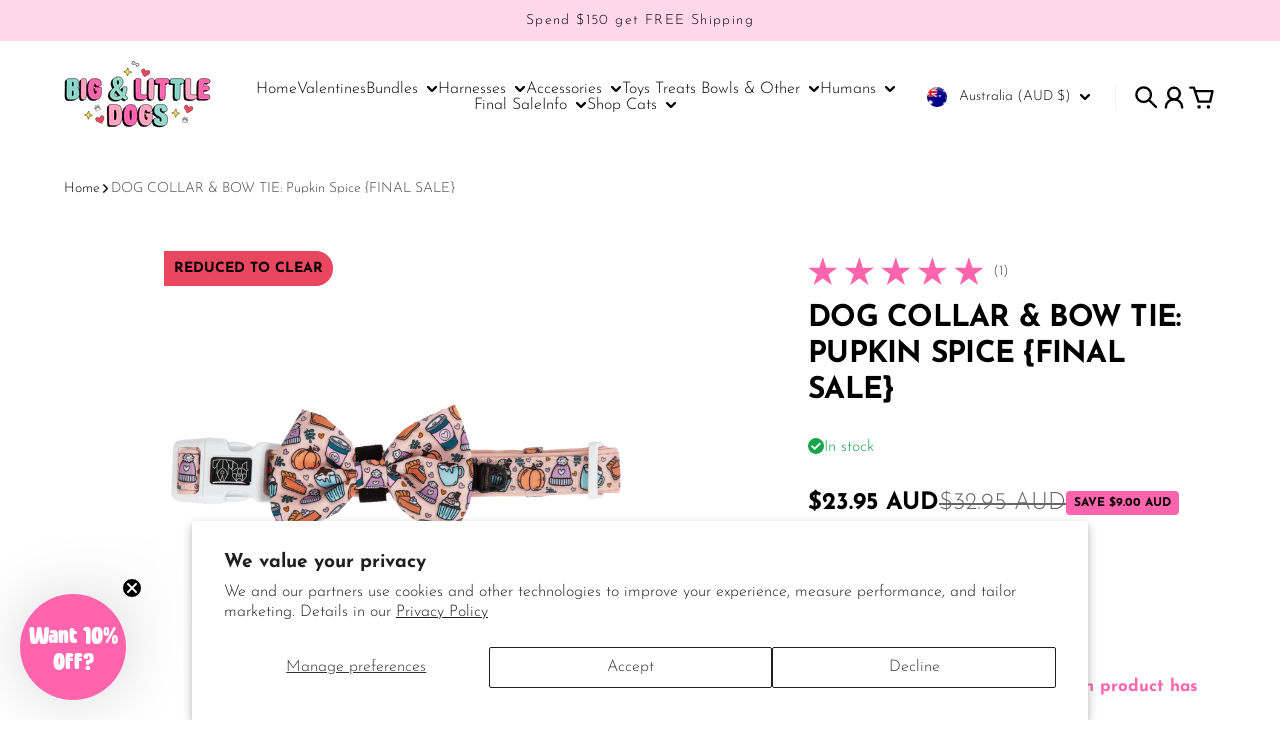

--- FILE ---
content_type: text/html; charset=utf-8
request_url: https://bigandlittledogs.com/products/dog-collar-bow-tie-pupkin-spice
body_size: 90209
content:
<!doctype html>
<html
  class="
    no-js
    section-spacing-small
    block-spacing-small
    
      scroll-animations-enabled
    
    
      image-hover-zoom-enabled
    
  "
  lang="en"
>
  <head>
    <!-- Infinite Options by ShopPad -->
    <script>     
      window.Shoppad = window.Shoppad || {},     
      window.Shoppad.apps = window.Shoppad.apps || {},     
      window.Shoppad.apps.infiniteoptions = window.Shoppad.apps.infiniteoptions || {},     
      window.Shoppad.apps.infiniteoptions.addToCartButton = 'form[action="/cart/add"] .button-add-to-cart',
      window.Shoppad.apps.infiniteoptions.validateType = 'overlay';
    </script>
    <script src="//d1liekpayvooaz.cloudfront.net/apps/customizery/customizery.js?shop=big-little-dogs.myshopify.com"></script>
<!-- Google tag (gtag.js) -->
<script async src="https://www.googletagmanager.com/gtag/js?id=AW-863964856"></script>
<script>
window.dataLayer = window.dataLayer || [];
function gtag(){dataLayer.push(arguments);}
gtag('js', new Date());
gtag('config', 'AW-863964856', {'allow_enhanced_conversions': true});
</script>

    <meta charset="utf-8">
    <meta http-equiv="X-UA-Compatible" content="IE=edge">
    <meta name="viewport" content="width=device-width,initial-scale=1,maximum-scale=1">
    <meta name="theme-color" content="">
    <link rel="canonical" href="https://bigandlittledogs.com/products/dog-collar-bow-tie-pupkin-spice">
    <link rel="preconnect" href="https://cdn.shopify.com" crossorigin>

    
      <link rel="icon" type="image/png" href="//bigandlittledogs.com/cdn/shop/files/primary_logo.jpg?crop=center&height=32&v=1648797424&width=32">
    

    <title>
      DESIGNER DOG COLLAR &amp; BOW TIE For Big &amp; Small Dogs | BIG &amp; LITTLE DOGS &ndash; Big &amp; Little Dogs ®</title>

    
      <meta name="description" content="Designed for style this dog collar features a custom print, lined with matching neoprene for extra comfort and includes a detachable bow tie. Design: Pumpkin Spice, Fall, Hot Chocolate, Pumpkin Pie, Beanies, Pumpkins, Love Hearts, Coffee">
    

    

<meta property="og:site_name" content="Big &amp; Little Dogs ®">
<meta property="og:url" content="https://bigandlittledogs.com/products/dog-collar-bow-tie-pupkin-spice">
<meta property="og:title" content="DESIGNER DOG COLLAR &amp; BOW TIE For Big &amp; Small Dogs | BIG &amp; LITTLE DOGS">
<meta property="og:type" content="product">
<meta property="og:description" content="Designed for style this dog collar features a custom print, lined with matching neoprene for extra comfort and includes a detachable bow tie. Design: Pumpkin Spice, Fall, Hot Chocolate, Pumpkin Pie, Beanies, Pumpkins, Love Hearts, Coffee"><meta property="og:image" content="http://bigandlittledogs.com/cdn/shop/files/Dog-Collar-and-Bow-Tie-Pupkin-Spice-1.png?v=1724739097">
  <meta property="og:image:secure_url" content="https://bigandlittledogs.com/cdn/shop/files/Dog-Collar-and-Bow-Tie-Pupkin-Spice-1.png?v=1724739097">
  <meta property="og:image:width" content="3000">
  <meta property="og:image:height" content="3000"><meta property="og:price:amount" content="23.95">
  <meta property="og:price:currency" content="AUD"><meta name="twitter:card" content="summary_large_image">
<meta name="twitter:title" content="DESIGNER DOG COLLAR &amp; BOW TIE For Big &amp; Small Dogs | BIG &amp; LITTLE DOGS">
<meta name="twitter:description" content="Designed for style this dog collar features a custom print, lined with matching neoprene for extra comfort and includes a detachable bow tie. Design: Pumpkin Spice, Fall, Hot Chocolate, Pumpkin Pie, Beanies, Pumpkins, Love Hearts, Coffee">


    <script type="module" src="//bigandlittledogs.com/cdn/shop/t/65/assets/vendor.mjs?v=30529639322553009171730272602" defer></script>
    <script type="module" src="//bigandlittledogs.com/cdn/shop/t/65/assets/main.mjs?v=129273517189508656561730290951" defer></script>

    <script>window.performance && window.performance.mark && window.performance.mark('shopify.content_for_header.start');</script><meta name="google-site-verification" content="VpqvrEc0qoGLAAIVXBLTGHebKbz7cIp78OhnsfLhkvg">
<meta id="shopify-digital-wallet" name="shopify-digital-wallet" content="/13095283/digital_wallets/dialog">
<meta name="shopify-checkout-api-token" content="d89cd98b3cc0d1bfd6fd495f8cc6a001">
<meta id="in-context-paypal-metadata" data-shop-id="13095283" data-venmo-supported="false" data-environment="production" data-locale="en_US" data-paypal-v4="true" data-currency="AUD">
<link rel="alternate" hreflang="x-default" href="https://bigandlittledogs.com/products/dog-collar-bow-tie-pupkin-spice">
<link rel="alternate" hreflang="en" href="https://bigandlittledogs.com/products/dog-collar-bow-tie-pupkin-spice">
<link rel="alternate" hreflang="en-DE" href="https://bigandlittledogs.com/en-de/products/dog-collar-bow-tie-pupkin-spice">
<link rel="alternate" hreflang="en-GR" href="https://bigandlittledogs.com/en-gr/products/dog-collar-bow-tie-pupkin-spice">
<link rel="alternate" hreflang="en-NL" href="https://bigandlittledogs.com/en-nl/products/dog-collar-bow-tie-pupkin-spice">
<link rel="alternate" type="application/json+oembed" href="https://bigandlittledogs.com/products/dog-collar-bow-tie-pupkin-spice.oembed">
<script async="async" src="/checkouts/internal/preloads.js?locale=en-AU"></script>
<link rel="preconnect" href="https://shop.app" crossorigin="anonymous">
<script async="async" src="https://shop.app/checkouts/internal/preloads.js?locale=en-AU&shop_id=13095283" crossorigin="anonymous"></script>
<script id="apple-pay-shop-capabilities" type="application/json">{"shopId":13095283,"countryCode":"AU","currencyCode":"AUD","merchantCapabilities":["supports3DS"],"merchantId":"gid:\/\/shopify\/Shop\/13095283","merchantName":"Big \u0026 Little Dogs ®","requiredBillingContactFields":["postalAddress","email","phone"],"requiredShippingContactFields":["postalAddress","email","phone"],"shippingType":"shipping","supportedNetworks":["visa","masterCard","amex","jcb"],"total":{"type":"pending","label":"Big \u0026 Little Dogs ®","amount":"1.00"},"shopifyPaymentsEnabled":true,"supportsSubscriptions":true}</script>
<script id="shopify-features" type="application/json">{"accessToken":"d89cd98b3cc0d1bfd6fd495f8cc6a001","betas":["rich-media-storefront-analytics"],"domain":"bigandlittledogs.com","predictiveSearch":true,"shopId":13095283,"locale":"en"}</script>
<script>var Shopify = Shopify || {};
Shopify.shop = "big-little-dogs.myshopify.com";
Shopify.locale = "en";
Shopify.currency = {"active":"AUD","rate":"1.0"};
Shopify.country = "AU";
Shopify.theme = {"name":"CURRENT THEME 2025 - Glaze - Essence R..--WPD_BDR","id":144666067196,"schema_name":"Essence","schema_version":"1.2.1","theme_store_id":null,"role":"main"};
Shopify.theme.handle = "null";
Shopify.theme.style = {"id":null,"handle":null};
Shopify.cdnHost = "bigandlittledogs.com/cdn";
Shopify.routes = Shopify.routes || {};
Shopify.routes.root = "/";</script>
<script type="module">!function(o){(o.Shopify=o.Shopify||{}).modules=!0}(window);</script>
<script>!function(o){function n(){var o=[];function n(){o.push(Array.prototype.slice.apply(arguments))}return n.q=o,n}var t=o.Shopify=o.Shopify||{};t.loadFeatures=n(),t.autoloadFeatures=n()}(window);</script>
<script>
  window.ShopifyPay = window.ShopifyPay || {};
  window.ShopifyPay.apiHost = "shop.app\/pay";
  window.ShopifyPay.redirectState = null;
</script>
<script id="shop-js-analytics" type="application/json">{"pageType":"product"}</script>
<script defer="defer" async type="module" src="//bigandlittledogs.com/cdn/shopifycloud/shop-js/modules/v2/client.init-shop-cart-sync_BT-GjEfc.en.esm.js"></script>
<script defer="defer" async type="module" src="//bigandlittledogs.com/cdn/shopifycloud/shop-js/modules/v2/chunk.common_D58fp_Oc.esm.js"></script>
<script defer="defer" async type="module" src="//bigandlittledogs.com/cdn/shopifycloud/shop-js/modules/v2/chunk.modal_xMitdFEc.esm.js"></script>
<script type="module">
  await import("//bigandlittledogs.com/cdn/shopifycloud/shop-js/modules/v2/client.init-shop-cart-sync_BT-GjEfc.en.esm.js");
await import("//bigandlittledogs.com/cdn/shopifycloud/shop-js/modules/v2/chunk.common_D58fp_Oc.esm.js");
await import("//bigandlittledogs.com/cdn/shopifycloud/shop-js/modules/v2/chunk.modal_xMitdFEc.esm.js");

  window.Shopify.SignInWithShop?.initShopCartSync?.({"fedCMEnabled":true,"windoidEnabled":true});

</script>
<script>
  window.Shopify = window.Shopify || {};
  if (!window.Shopify.featureAssets) window.Shopify.featureAssets = {};
  window.Shopify.featureAssets['shop-js'] = {"shop-cart-sync":["modules/v2/client.shop-cart-sync_DZOKe7Ll.en.esm.js","modules/v2/chunk.common_D58fp_Oc.esm.js","modules/v2/chunk.modal_xMitdFEc.esm.js"],"init-fed-cm":["modules/v2/client.init-fed-cm_B6oLuCjv.en.esm.js","modules/v2/chunk.common_D58fp_Oc.esm.js","modules/v2/chunk.modal_xMitdFEc.esm.js"],"shop-cash-offers":["modules/v2/client.shop-cash-offers_D2sdYoxE.en.esm.js","modules/v2/chunk.common_D58fp_Oc.esm.js","modules/v2/chunk.modal_xMitdFEc.esm.js"],"shop-login-button":["modules/v2/client.shop-login-button_QeVjl5Y3.en.esm.js","modules/v2/chunk.common_D58fp_Oc.esm.js","modules/v2/chunk.modal_xMitdFEc.esm.js"],"pay-button":["modules/v2/client.pay-button_DXTOsIq6.en.esm.js","modules/v2/chunk.common_D58fp_Oc.esm.js","modules/v2/chunk.modal_xMitdFEc.esm.js"],"shop-button":["modules/v2/client.shop-button_DQZHx9pm.en.esm.js","modules/v2/chunk.common_D58fp_Oc.esm.js","modules/v2/chunk.modal_xMitdFEc.esm.js"],"avatar":["modules/v2/client.avatar_BTnouDA3.en.esm.js"],"init-windoid":["modules/v2/client.init-windoid_CR1B-cfM.en.esm.js","modules/v2/chunk.common_D58fp_Oc.esm.js","modules/v2/chunk.modal_xMitdFEc.esm.js"],"init-shop-for-new-customer-accounts":["modules/v2/client.init-shop-for-new-customer-accounts_C_vY_xzh.en.esm.js","modules/v2/client.shop-login-button_QeVjl5Y3.en.esm.js","modules/v2/chunk.common_D58fp_Oc.esm.js","modules/v2/chunk.modal_xMitdFEc.esm.js"],"init-shop-email-lookup-coordinator":["modules/v2/client.init-shop-email-lookup-coordinator_BI7n9ZSv.en.esm.js","modules/v2/chunk.common_D58fp_Oc.esm.js","modules/v2/chunk.modal_xMitdFEc.esm.js"],"init-shop-cart-sync":["modules/v2/client.init-shop-cart-sync_BT-GjEfc.en.esm.js","modules/v2/chunk.common_D58fp_Oc.esm.js","modules/v2/chunk.modal_xMitdFEc.esm.js"],"shop-toast-manager":["modules/v2/client.shop-toast-manager_DiYdP3xc.en.esm.js","modules/v2/chunk.common_D58fp_Oc.esm.js","modules/v2/chunk.modal_xMitdFEc.esm.js"],"init-customer-accounts":["modules/v2/client.init-customer-accounts_D9ZNqS-Q.en.esm.js","modules/v2/client.shop-login-button_QeVjl5Y3.en.esm.js","modules/v2/chunk.common_D58fp_Oc.esm.js","modules/v2/chunk.modal_xMitdFEc.esm.js"],"init-customer-accounts-sign-up":["modules/v2/client.init-customer-accounts-sign-up_iGw4briv.en.esm.js","modules/v2/client.shop-login-button_QeVjl5Y3.en.esm.js","modules/v2/chunk.common_D58fp_Oc.esm.js","modules/v2/chunk.modal_xMitdFEc.esm.js"],"shop-follow-button":["modules/v2/client.shop-follow-button_CqMgW2wH.en.esm.js","modules/v2/chunk.common_D58fp_Oc.esm.js","modules/v2/chunk.modal_xMitdFEc.esm.js"],"checkout-modal":["modules/v2/client.checkout-modal_xHeaAweL.en.esm.js","modules/v2/chunk.common_D58fp_Oc.esm.js","modules/v2/chunk.modal_xMitdFEc.esm.js"],"shop-login":["modules/v2/client.shop-login_D91U-Q7h.en.esm.js","modules/v2/chunk.common_D58fp_Oc.esm.js","modules/v2/chunk.modal_xMitdFEc.esm.js"],"lead-capture":["modules/v2/client.lead-capture_BJmE1dJe.en.esm.js","modules/v2/chunk.common_D58fp_Oc.esm.js","modules/v2/chunk.modal_xMitdFEc.esm.js"],"payment-terms":["modules/v2/client.payment-terms_Ci9AEqFq.en.esm.js","modules/v2/chunk.common_D58fp_Oc.esm.js","modules/v2/chunk.modal_xMitdFEc.esm.js"]};
</script>
<script>(function() {
  var isLoaded = false;
  function asyncLoad() {
    if (isLoaded) return;
    isLoaded = true;
    var urls = ["\/\/d1liekpayvooaz.cloudfront.net\/apps\/customizery\/customizery.js?shop=big-little-dogs.myshopify.com","https:\/\/app.kiwisizing.com\/web\/js\/dist\/kiwiSizing\/plugin\/SizingPlugin.prod.js?v=330\u0026shop=big-little-dogs.myshopify.com","https:\/\/d18eg7dreypte5.cloudfront.net\/scripts\/integrations\/subscription.js?shop=big-little-dogs.myshopify.com","https:\/\/d18eg7dreypte5.cloudfront.net\/browse-abandonment\/smsbump_timer.js?shop=big-little-dogs.myshopify.com","https:\/\/api.revy.io\/bundle.js?shop=big-little-dogs.myshopify.com","https:\/\/cdn.nfcube.com\/instafeed-d14b44a6530040a7585a5600591fdd72.js?shop=big-little-dogs.myshopify.com"];
    for (var i = 0; i < urls.length; i++) {
      var s = document.createElement('script');
      s.type = 'text/javascript';
      s.async = true;
      s.src = urls[i];
      var x = document.getElementsByTagName('script')[0];
      x.parentNode.insertBefore(s, x);
    }
  };
  if(window.attachEvent) {
    window.attachEvent('onload', asyncLoad);
  } else {
    window.addEventListener('load', asyncLoad, false);
  }
})();</script>
<script id="__st">var __st={"a":13095283,"offset":36000,"reqid":"f1eca630-2550-436f-9c4f-ce18c880d8a4-1769120165","pageurl":"bigandlittledogs.com\/products\/dog-collar-bow-tie-pupkin-spice","u":"2a5bc9297737","p":"product","rtyp":"product","rid":8088824250620};</script>
<script>window.ShopifyPaypalV4VisibilityTracking = true;</script>
<script id="captcha-bootstrap">!function(){'use strict';const t='contact',e='account',n='new_comment',o=[[t,t],['blogs',n],['comments',n],[t,'customer']],c=[[e,'customer_login'],[e,'guest_login'],[e,'recover_customer_password'],[e,'create_customer']],r=t=>t.map((([t,e])=>`form[action*='/${t}']:not([data-nocaptcha='true']) input[name='form_type'][value='${e}']`)).join(','),a=t=>()=>t?[...document.querySelectorAll(t)].map((t=>t.form)):[];function s(){const t=[...o],e=r(t);return a(e)}const i='password',u='form_key',d=['recaptcha-v3-token','g-recaptcha-response','h-captcha-response',i],f=()=>{try{return window.sessionStorage}catch{return}},m='__shopify_v',_=t=>t.elements[u];function p(t,e,n=!1){try{const o=window.sessionStorage,c=JSON.parse(o.getItem(e)),{data:r}=function(t){const{data:e,action:n}=t;return t[m]||n?{data:e,action:n}:{data:t,action:n}}(c);for(const[e,n]of Object.entries(r))t.elements[e]&&(t.elements[e].value=n);n&&o.removeItem(e)}catch(o){console.error('form repopulation failed',{error:o})}}const l='form_type',E='cptcha';function T(t){t.dataset[E]=!0}const w=window,h=w.document,L='Shopify',v='ce_forms',y='captcha';let A=!1;((t,e)=>{const n=(g='f06e6c50-85a8-45c8-87d0-21a2b65856fe',I='https://cdn.shopify.com/shopifycloud/storefront-forms-hcaptcha/ce_storefront_forms_captcha_hcaptcha.v1.5.2.iife.js',D={infoText:'Protected by hCaptcha',privacyText:'Privacy',termsText:'Terms'},(t,e,n)=>{const o=w[L][v],c=o.bindForm;if(c)return c(t,g,e,D).then(n);var r;o.q.push([[t,g,e,D],n]),r=I,A||(h.body.append(Object.assign(h.createElement('script'),{id:'captcha-provider',async:!0,src:r})),A=!0)});var g,I,D;w[L]=w[L]||{},w[L][v]=w[L][v]||{},w[L][v].q=[],w[L][y]=w[L][y]||{},w[L][y].protect=function(t,e){n(t,void 0,e),T(t)},Object.freeze(w[L][y]),function(t,e,n,w,h,L){const[v,y,A,g]=function(t,e,n){const i=e?o:[],u=t?c:[],d=[...i,...u],f=r(d),m=r(i),_=r(d.filter((([t,e])=>n.includes(e))));return[a(f),a(m),a(_),s()]}(w,h,L),I=t=>{const e=t.target;return e instanceof HTMLFormElement?e:e&&e.form},D=t=>v().includes(t);t.addEventListener('submit',(t=>{const e=I(t);if(!e)return;const n=D(e)&&!e.dataset.hcaptchaBound&&!e.dataset.recaptchaBound,o=_(e),c=g().includes(e)&&(!o||!o.value);(n||c)&&t.preventDefault(),c&&!n&&(function(t){try{if(!f())return;!function(t){const e=f();if(!e)return;const n=_(t);if(!n)return;const o=n.value;o&&e.removeItem(o)}(t);const e=Array.from(Array(32),(()=>Math.random().toString(36)[2])).join('');!function(t,e){_(t)||t.append(Object.assign(document.createElement('input'),{type:'hidden',name:u})),t.elements[u].value=e}(t,e),function(t,e){const n=f();if(!n)return;const o=[...t.querySelectorAll(`input[type='${i}']`)].map((({name:t})=>t)),c=[...d,...o],r={};for(const[a,s]of new FormData(t).entries())c.includes(a)||(r[a]=s);n.setItem(e,JSON.stringify({[m]:1,action:t.action,data:r}))}(t,e)}catch(e){console.error('failed to persist form',e)}}(e),e.submit())}));const S=(t,e)=>{t&&!t.dataset[E]&&(n(t,e.some((e=>e===t))),T(t))};for(const o of['focusin','change'])t.addEventListener(o,(t=>{const e=I(t);D(e)&&S(e,y())}));const B=e.get('form_key'),M=e.get(l),P=B&&M;t.addEventListener('DOMContentLoaded',(()=>{const t=y();if(P)for(const e of t)e.elements[l].value===M&&p(e,B);[...new Set([...A(),...v().filter((t=>'true'===t.dataset.shopifyCaptcha))])].forEach((e=>S(e,t)))}))}(h,new URLSearchParams(w.location.search),n,t,e,['guest_login'])})(!0,!0)}();</script>
<script integrity="sha256-4kQ18oKyAcykRKYeNunJcIwy7WH5gtpwJnB7kiuLZ1E=" data-source-attribution="shopify.loadfeatures" defer="defer" src="//bigandlittledogs.com/cdn/shopifycloud/storefront/assets/storefront/load_feature-a0a9edcb.js" crossorigin="anonymous"></script>
<script crossorigin="anonymous" defer="defer" src="//bigandlittledogs.com/cdn/shopifycloud/storefront/assets/shopify_pay/storefront-65b4c6d7.js?v=20250812"></script>
<script data-source-attribution="shopify.dynamic_checkout.dynamic.init">var Shopify=Shopify||{};Shopify.PaymentButton=Shopify.PaymentButton||{isStorefrontPortableWallets:!0,init:function(){window.Shopify.PaymentButton.init=function(){};var t=document.createElement("script");t.src="https://bigandlittledogs.com/cdn/shopifycloud/portable-wallets/latest/portable-wallets.en.js",t.type="module",document.head.appendChild(t)}};
</script>
<script data-source-attribution="shopify.dynamic_checkout.buyer_consent">
  function portableWalletsHideBuyerConsent(e){var t=document.getElementById("shopify-buyer-consent"),n=document.getElementById("shopify-subscription-policy-button");t&&n&&(t.classList.add("hidden"),t.setAttribute("aria-hidden","true"),n.removeEventListener("click",e))}function portableWalletsShowBuyerConsent(e){var t=document.getElementById("shopify-buyer-consent"),n=document.getElementById("shopify-subscription-policy-button");t&&n&&(t.classList.remove("hidden"),t.removeAttribute("aria-hidden"),n.addEventListener("click",e))}window.Shopify?.PaymentButton&&(window.Shopify.PaymentButton.hideBuyerConsent=portableWalletsHideBuyerConsent,window.Shopify.PaymentButton.showBuyerConsent=portableWalletsShowBuyerConsent);
</script>
<script data-source-attribution="shopify.dynamic_checkout.cart.bootstrap">document.addEventListener("DOMContentLoaded",(function(){function t(){return document.querySelector("shopify-accelerated-checkout-cart, shopify-accelerated-checkout")}if(t())Shopify.PaymentButton.init();else{new MutationObserver((function(e,n){t()&&(Shopify.PaymentButton.init(),n.disconnect())})).observe(document.body,{childList:!0,subtree:!0})}}));
</script>
<script id='scb4127' type='text/javascript' async='' src='https://bigandlittledogs.com/cdn/shopifycloud/privacy-banner/storefront-banner.js'></script><link id="shopify-accelerated-checkout-styles" rel="stylesheet" media="screen" href="https://bigandlittledogs.com/cdn/shopifycloud/portable-wallets/latest/accelerated-checkout-backwards-compat.css" crossorigin="anonymous">
<style id="shopify-accelerated-checkout-cart">
        #shopify-buyer-consent {
  margin-top: 1em;
  display: inline-block;
  width: 100%;
}

#shopify-buyer-consent.hidden {
  display: none;
}

#shopify-subscription-policy-button {
  background: none;
  border: none;
  padding: 0;
  text-decoration: underline;
  font-size: inherit;
  cursor: pointer;
}

#shopify-subscription-policy-button::before {
  box-shadow: none;
}

      </style>

<script>window.performance && window.performance.mark && window.performance.mark('shopify.content_for_header.end');</script>

    <script>
      document.documentElement.className = document.documentElement.className.replace('no-js', 'js');
    </script>

    

<style>
    :root {
      --color-base-background: 255 255 255;
      --color-base-foreground: 0 0 0;
      --color-base-headings: 0 0 0;
      --color-base-accent: 0 0 0;
      --color-base-accent-foreground: 255 255 255;

      --button-primary-background: 255 100 173;
      --button-primary-background-hover: 255 131 189; --button-primary-background-active: 255 69 157;

      --button-primary-foreground: 255 255 255;

      --button-secondary-background: 0 140 203;
      --button-secondary-background-hover: 0 161 234; --button-secondary-background-active: 0 119 172;

      --button-secondary-foreground: 255 255 255;

      --color-header-background: 255 255 255;
      --color-header-foreground: 0 0 0;

      --color-footer-background: 254 227 237;
      --color-footer-foreground: 0 0 0;

      --color-product-card-background: 255 245 249;
      --color-product-card-text: 0 0 0;

      --color-sale-badge: 255 100 173;
      --color-sale-badge-text: 0 0 0;
      --color-sale-price: 209 43 35;

      --color-sold-out-badge: 0 0 0;
      --color-sold-out-badge-text: 255 255 255;

      --color-rating-star: 255 100 173;

      --color-in-stock-text: 22 163 74;
      --color-low-stock-text: 220 38 38;

      --color-free-shipping-bar: 0 0 0;

      --color-modal-background: 255 255 255;
      --color-modal-foreground: 0 0 0;

      --color-article-category-badge: 0 0 0;
      --color-article-category-badge-text: 255 255 255;

      --color-success: 22 163 74;
      --color-success-light: 232 246 237;

      --color-warning: 255 198 13;
      --color-warning-light: 255 249 231;

      --color-danger: 220 38 38;
      --color-danger-light: 252 233 233;

      
      
        --color-active-filter-pill: var(--color-base-foreground) / 6%;
        --color-active-filter-pill-foreground: var(--color-base-foreground);
      

      
        --color-input-accent: var(--color-base-accent);
        --color-input-accent-foreground: var(--color-base-accent-foreground);
      

      
        --color-progress-bar: var(--color-base-accent);
      

      
        --color-range-slider: var(--color-base-accent);
      

      
        --color-selected-dropdown-item: rgb(var(--color-base-accent) / 8%);
        --color-selected-dropdown-item-foreground: var(--color-base-foreground);
      

      
        --color-cart-badge: var(--button-secondary-background);
        --color-cart-badge-foreground: var(--button-secondary-foreground);
      

      

      --main-bg-number: 16646655;
    }

    
</style>



<style>
  @font-face {
  font-family: "Josefin Sans";
  font-weight: 300;
  font-style: normal;
  font-display: swap;
  src: url("//bigandlittledogs.com/cdn/fonts/josefin_sans/josefinsans_n3.374d5f789b55dc43ab676daa4d4b2e3218eb6d25.woff2") format("woff2"),
       url("//bigandlittledogs.com/cdn/fonts/josefin_sans/josefinsans_n3.96e999b56a2455ae25366c2fa92b6bd8280af01a.woff") format("woff");
}

  @font-face {
  font-family: "Josefin Sans";
  font-weight: 700;
  font-style: normal;
  font-display: swap;
  src: url("//bigandlittledogs.com/cdn/fonts/josefin_sans/josefinsans_n7.4edc746dce14b53e39df223fba72d5f37c3d525d.woff2") format("woff2"),
       url("//bigandlittledogs.com/cdn/fonts/josefin_sans/josefinsans_n7.051568b12ab464ee8f0241094cdd7a1c80fbd08d.woff") format("woff");
}

  @font-face {
  font-family: "Josefin Sans";
  font-weight: 300;
  font-style: italic;
  font-display: swap;
  src: url("//bigandlittledogs.com/cdn/fonts/josefin_sans/josefinsans_i3.fa135db3a1aedba72fa0faddcfc63015a658db80.woff2") format("woff2"),
       url("//bigandlittledogs.com/cdn/fonts/josefin_sans/josefinsans_i3.7b6eb36e9626277bd8a95b07388a9e1123f85281.woff") format("woff");
}

  @font-face {
  font-family: "Josefin Sans";
  font-weight: 700;
  font-style: italic;
  font-display: swap;
  src: url("//bigandlittledogs.com/cdn/fonts/josefin_sans/josefinsans_i7.733dd5c50cdd7b706d9ec731b4016d1edd55db5e.woff2") format("woff2"),
       url("//bigandlittledogs.com/cdn/fonts/josefin_sans/josefinsans_i7.094ef86ca8f6eafea52b87b4f09feefb278e539d.woff") format("woff");
}

  @font-face {
  font-family: "Josefin Sans";
  font-weight: 700;
  font-style: normal;
  font-display: swap;
  src: url("//bigandlittledogs.com/cdn/fonts/josefin_sans/josefinsans_n7.4edc746dce14b53e39df223fba72d5f37c3d525d.woff2") format("woff2"),
       url("//bigandlittledogs.com/cdn/fonts/josefin_sans/josefinsans_n7.051568b12ab464ee8f0241094cdd7a1c80fbd08d.woff") format("woff");
}


  :root {
    --font-body-family: "Josefin Sans", sans-serif;
    --font-body-style: normal;
    --font-body-weight: 300;
    --font-body-weight-bold: 700;

    --font-heading-family: "Josefin Sans", sans-serif;
    --font-heading-style: normal;
    --font-heading-weight: 700;
    --heading-text-transform: uppercase;
    --heading-letter-spacing: -0.025em;

    --font-body-scale: 1.0;
    --font-body-letter-spacing: 0.0em;

    
        --navigation-font-family: var(--font-body-family);
        --navigation-font-weight: var(--font-body-weight);
    

    --navigation-text-transform: normal;

    
        --button-font-family: var(--font-body-family);
        --button-font-weight: var(--font-body-weight-bold);
      

    --button-text-transform: uppercase;

    
        --label-font-family: var(--font-body-family);
        --label-font-weight: var(--font-body-weight-bold);
      

    --label-text-transform: uppercase;


    --label-font-size: var(--size-text-sm);

    
        --product-card-font-family: var(--font-body-family);
        --product-card-font-weight: var(--font-body-weight-bold);
      

    
        --accordion-font-family: var(--font-heading-family);
        --accordion-font-weight: var(--font-heading-weight);
        --accordion-text-transform: var(--heading-text-transform);
        --accordion-letter-spacing: var(--heading-letter-spacing);
      

    --font-heading-scale: 1;
    --size-text-h0: calc(var(--size-h0-rfs) * var(--font-heading-scale));
    --size-text-h1: calc(var(--size-h1-rfs) * var(--font-heading-scale));
    --size-text-h2: calc(var(--size-h2-rfs) * var(--font-heading-scale));
    --size-text-h3: calc(var(--size-h3-rfs) * var(--font-heading-scale));
    --size-text-h4: calc(var(--size-h4-rfs) * var(--font-heading-scale));
    --size-text-h5: calc(var(--size-h5-rfs) * var(--font-heading-scale));
    --size-text-h6: calc(var(--size-h6-rfs) * var(--font-heading-scale));
  }
</style>
<style>
:root {
  --container-max-inner-width-const: 1800px;
}
</style>
<style>
  :root {
    --block-corner-radius: 12px;
    --block-sm-corner-radius: calc(min(var(--block-corner-radius), .5rem));
    --block-xs-corner-radius: calc(min(var(--block-corner-radius), .25rem));

    --button-corner-radius: 64px;
    --input-corner-radius: 4px;
    --dropdown-corner-radius: 4px;

    --image-background-shade: 0.97;

    
        --color-swatch-border-radius: 9999px;
        --color-swatch-aspect-ratio: 1.0;
      

    
        --product-card-image-aspect: 1;
      
  }

  
    .product-thumbnail-shade {
      filter: brightness(var(--image-background-shade));
    }
  


  
    .product-gallery-shade, .pswp__img {
      filter: brightness(var(--image-background-shade));
    }
  

  
    .collection-image-shade {
      filter: brightness(var(--image-background-shade));
    }
  
</style>


<style>
  :root {
    --svg-message-danger: url("data:image/svg+xml,%3Csvg viewBox='0 0 13 13' fill='none' xmlns='http://www.w3.org/2000/svg'%3E%3Cpath d='M5.76034 2.98801L5.87883 7.7671H7.12297L7.24146 2.98801H5.76034ZM6.5009 10.2356C6.95017 10.2356 7.30563 9.89497 7.30563 9.4605C7.30563 9.02604 6.95017 8.68538 6.5009 8.68538C6.05163 8.68538 5.69615 9.02604 5.69615 9.4605C5.69615 9.89497 6.05163 10.2356 6.5009 10.2356Z' fill='white'/%3E%3C/svg%3E%0A");
    --svg-circle-check: url("data:image/svg+xml,%3Csvg viewBox='0 0 13 13' fill='none' xmlns='http://www.w3.org/2000/svg'%3E%3Cpath d='M3.01528 6.3321L5.44807 8.7649L9.98472 4.2351' stroke='white' stroke-width='1.5'/%3E%3C/svg%3E%0A");
    --svg-message-success: var(--svg-circle-check);
    --svg-message-unavailable: url("data:image/svg+xml,%3Csvg viewBox='0 0 48 48' fill='none' xmlns='http://www.w3.org/2000/svg'%3E%3Crect x='11.9792' y='16.2218' width='6' height='28' transform='rotate(-45 11.9792 16.2218)' fill='white'/%3E%3Crect x='16.2218' y='36.0208' width='6' height='28' transform='rotate(-135 16.2218 36.0208)' fill='white'/%3E%3C/svg%3E%0A");

    --svg-star: url("data:image/svg+xml,%3Csvg viewBox='0 0 64 64' fill='none' xmlns='http://www.w3.org/2000/svg'%3E%3Cg clip-path='url(%23clip0_1_2)'%3E%3Cpath d='M32 3L39.1844 25.1115H62.4338L43.6247 38.7771L50.8091 60.8885L32 47.2229L13.1909 60.8885L20.3753 38.7771L1.56619 25.1115H24.8156L32 3Z' fill='black'/%3E%3C/g%3E%3Cdefs%3E%3CclipPath id='clip0_1_2'%3E%3Crect width='64' height='64' fill='white'/%3E%3C/clipPath%3E%3C/defs%3E%3C/svg%3E%0A");
    --svg-check: url("data:image/svg+xml,%3Csvg%20viewBox=%220%200%2026%2026%22%20fill=%22none%22%20xmlns=%22http://www.w3.org/2000/svg%22%3E%0A%20%20%3Cpath%20d=%22M21.9865%206.8196L9.75033%2019.0558L4.55575%2013.8612%22%20stroke=%22currentColor%22%20stroke-width=%222.5%22%20/%3E%0A%3C/svg%3E%0A");
    --svg-checkbox-check: url("data:image/svg+xml,%3Csvg%20viewBox=%220%200%2026%2026%22%20fill=%22none%22%20xmlns=%22http://www.w3.org/2000/svg%22%3E%0A%20%20%3Cpath%20d=%22M21.9865%206.8196L9.75033%2019.0558L4.55575%2013.8612%22%20stroke=%22white%22%20stroke-width=%222.5%22%20/%3E%0A%3C/svg%3E%0A");
    --svg-chevron: url("data:image/svg+xml,%3Csvg%20class=%22icon-chevron%22%20viewBox=%220%200%2024%2024%22%20fill=%22none%22%20xmlns=%22http://www.w3.org/2000/svg%22%3E%0A%20%20%3Cpath%0A%20%20%20%20d=%22M8.00003%2020L16%2012L8.00003%204.00004%22%0A%20%20%20%20stroke=%22currentColor%22%0A%20%20%20%20stroke-width=%22var(--icon-stroke-width,%202)%22%0A%20%20%20%20stroke-linecap=%22var(--icon-stroke-linecap)%22%0A%20%20%20%20stroke-linejoin=%22var(--icon-stroke-linejoin)%22%0A%20%20%20%20vector-effect=%22non-scaling-stroke%22%20/%3E%0A%3C/svg%3E%0A");

    
        --icon-xs-stroke-width: 1.75px;
        --icon-sm-stroke-width: 2px;
        --icon-md-stroke-width: 2.125px;
        --icon-lg-stroke-width: 2.375px;
        --icon-xl-stroke-width: 3px;
    


    --icon-stroke-width: var(--icon-md-stroke-width);

    --icon-stroke-linecap: round;
    --icon-stroke-linejoin: round;
  }
</style>


    <link href="//bigandlittledogs.com/cdn/shop/t/65/assets/main.css?v=134709214215280312001730891813" rel="stylesheet" type="text/css" media="all" />
  

<!-- BEGIN app block: shopify://apps/judge-me-reviews/blocks/judgeme_core/61ccd3b1-a9f2-4160-9fe9-4fec8413e5d8 --><!-- Start of Judge.me Core -->






<link rel="dns-prefetch" href="https://cdnwidget.judge.me">
<link rel="dns-prefetch" href="https://cdn.judge.me">
<link rel="dns-prefetch" href="https://cdn1.judge.me">
<link rel="dns-prefetch" href="https://api.judge.me">

<script data-cfasync='false' class='jdgm-settings-script'>window.jdgmSettings={"pagination":10,"disable_web_reviews":false,"badge_no_review_text":"No reviews","badge_n_reviews_text":"{{ n }} review/reviews","badge_star_color":"#ff64ad","hide_badge_preview_if_no_reviews":false,"badge_hide_text":false,"enforce_center_preview_badge":false,"widget_title":"Customer Reviews","widget_open_form_text":"Write a review","widget_close_form_text":"Cancel review","widget_refresh_page_text":"Refresh page","widget_summary_text":"Based on {{ number_of_reviews }} review/reviews","widget_no_review_text":"Be the first to write a review","widget_name_field_text":"Display name","widget_verified_name_field_text":"Verified Name (public)","widget_name_placeholder_text":"Display name","widget_required_field_error_text":"This field is required.","widget_email_field_text":"Email address","widget_verified_email_field_text":"Verified Email (private, can not be edited)","widget_email_placeholder_text":"Your email address","widget_email_field_error_text":"Please enter a valid email address.","widget_rating_field_text":"Rating","widget_review_title_field_text":"Review Title","widget_review_title_placeholder_text":"Give your review a title","widget_review_body_field_text":"Review content","widget_review_body_placeholder_text":"Start writing here...","widget_pictures_field_text":"Picture/Video (optional)","widget_submit_review_text":"Submit Review","widget_submit_verified_review_text":"Submit Verified Review","widget_submit_success_msg_with_auto_publish":"Thank you! Please refresh the page in a few moments to see your review. You can remove or edit your review by logging into \u003ca href='https://judge.me/login' target='_blank' rel='nofollow noopener'\u003eJudge.me\u003c/a\u003e","widget_submit_success_msg_no_auto_publish":"Thank you! Your review will be published as soon as it is approved by the shop admin. You can remove or edit your review by logging into \u003ca href='https://judge.me/login' target='_blank' rel='nofollow noopener'\u003eJudge.me\u003c/a\u003e","widget_show_default_reviews_out_of_total_text":"Showing {{ n_reviews_shown }} out of {{ n_reviews }} reviews.","widget_show_all_link_text":"Show all","widget_show_less_link_text":"Show less","widget_author_said_text":"{{ reviewer_name }} said:","widget_days_text":"{{ n }} days ago","widget_weeks_text":"{{ n }} week/weeks ago","widget_months_text":"{{ n }} month/months ago","widget_years_text":"{{ n }} year/years ago","widget_yesterday_text":"Yesterday","widget_today_text":"Today","widget_replied_text":"\u003e\u003e {{ shop_name }} replied:","widget_read_more_text":"Read more","widget_reviewer_name_as_initial":"last_initial","widget_rating_filter_color":"#ff64ad","widget_rating_filter_see_all_text":"See all reviews","widget_sorting_most_recent_text":"Most Recent","widget_sorting_highest_rating_text":"Highest Rating","widget_sorting_lowest_rating_text":"Lowest Rating","widget_sorting_with_pictures_text":"Only Pictures","widget_sorting_most_helpful_text":"Most Helpful","widget_open_question_form_text":"Ask a question","widget_reviews_subtab_text":"Reviews","widget_questions_subtab_text":"Questions","widget_question_label_text":"Question","widget_answer_label_text":"Answer","widget_question_placeholder_text":"Write your question here","widget_submit_question_text":"Submit Question","widget_question_submit_success_text":"Thank you for your question! We will notify you once it gets answered.","widget_star_color":"#ff64ad","verified_badge_text":"Verified","verified_badge_bg_color":"","verified_badge_text_color":"","verified_badge_placement":"left-of-reviewer-name","widget_review_max_height":2,"widget_hide_border":false,"widget_social_share":false,"widget_thumb":true,"widget_review_location_show":true,"widget_location_format":"full_country_name","all_reviews_include_out_of_store_products":false,"all_reviews_out_of_store_text":"(Sold Out)","all_reviews_pagination":100,"all_reviews_product_name_prefix_text":"about","enable_review_pictures":true,"enable_question_anwser":true,"widget_theme":"carousel","review_date_format":"dd/mm/yyyy","default_sort_method":"highest-rating","widget_product_reviews_subtab_text":"Product Reviews","widget_shop_reviews_subtab_text":"Shop Reviews","widget_other_products_reviews_text":"Reviews for other products","widget_store_reviews_subtab_text":"Store reviews","widget_no_store_reviews_text":"This store hasn't received any reviews yet","widget_web_restriction_product_reviews_text":"This product hasn't received any reviews yet","widget_no_items_text":"No items found","widget_show_more_text":"Show more","widget_write_a_store_review_text":"Write a Store Review","widget_other_languages_heading":"Reviews in Other Languages","widget_translate_review_text":"Translate review to {{ language }}","widget_translating_review_text":"Translating...","widget_show_original_translation_text":"Show original ({{ language }})","widget_translate_review_failed_text":"Review couldn't be translated.","widget_translate_review_retry_text":"Retry","widget_translate_review_try_again_later_text":"Try again later","show_product_url_for_grouped_product":false,"widget_sorting_pictures_first_text":"Pictures First","show_pictures_on_all_rev_page_mobile":false,"show_pictures_on_all_rev_page_desktop":true,"floating_tab_hide_mobile_install_preference":true,"floating_tab_button_name":"★ Reviews","floating_tab_title":"Let customers speak for us","floating_tab_button_color":"#000000","floating_tab_button_background_color":"#FF64AD","floating_tab_url":"","floating_tab_url_enabled":true,"floating_tab_tab_style":"text","all_reviews_text_badge_text":"Customers rate us {{ shop.metafields.judgeme.all_reviews_rating | round: 1 }}/5 based on {{ shop.metafields.judgeme.all_reviews_count }} reviews.","all_reviews_text_badge_text_branded_style":"{{ shop.metafields.judgeme.all_reviews_rating | round: 1 }} out of 5 stars based on {{ shop.metafields.judgeme.all_reviews_count }} reviews","is_all_reviews_text_badge_a_link":true,"show_stars_for_all_reviews_text_badge":true,"all_reviews_text_badge_url":"","all_reviews_text_style":"text","all_reviews_text_color_style":"judgeme_brand_color","all_reviews_text_color":"#108474","all_reviews_text_show_jm_brand":true,"featured_carousel_show_header":true,"featured_carousel_title":"Here is what the Pupper's thought!","testimonials_carousel_title":"Customers are saying","videos_carousel_title":"Real customer stories","cards_carousel_title":"Customers are saying","featured_carousel_count_text":"from {{ n }} reviews","featured_carousel_add_link_to_all_reviews_page":true,"featured_carousel_url":"","featured_carousel_show_images":true,"featured_carousel_autoslide_interval":5,"featured_carousel_arrows_on_the_sides":false,"featured_carousel_height":250,"featured_carousel_width":80,"featured_carousel_image_size":0,"featured_carousel_image_height":250,"featured_carousel_arrow_color":"#000000","verified_count_badge_style":"vintage","verified_count_badge_orientation":"horizontal","verified_count_badge_color_style":"judgeme_brand_color","verified_count_badge_color":"#108474","is_verified_count_badge_a_link":true,"verified_count_badge_url":"","verified_count_badge_show_jm_brand":true,"widget_rating_preset_default":5,"widget_first_sub_tab":"product-reviews","widget_show_histogram":true,"widget_histogram_use_custom_color":true,"widget_pagination_use_custom_color":false,"widget_star_use_custom_color":true,"widget_verified_badge_use_custom_color":false,"widget_write_review_use_custom_color":false,"picture_reminder_submit_button":"Upload Pictures","enable_review_videos":false,"mute_video_by_default":false,"widget_sorting_videos_first_text":"Videos First","widget_review_pending_text":"Pending","featured_carousel_items_for_large_screen":3,"social_share_options_order":"Facebook,Twitter","remove_microdata_snippet":true,"disable_json_ld":false,"enable_json_ld_products":false,"preview_badge_show_question_text":false,"preview_badge_no_question_text":"No questions","preview_badge_n_question_text":"{{ number_of_questions }} question/questions","qa_badge_show_icon":false,"qa_badge_position":"same-row","remove_judgeme_branding":true,"widget_add_search_bar":false,"widget_search_bar_placeholder":"Search","widget_sorting_verified_only_text":"Verified only","featured_carousel_theme":"aligned","featured_carousel_show_rating":true,"featured_carousel_show_title":true,"featured_carousel_show_body":true,"featured_carousel_show_date":false,"featured_carousel_show_reviewer":true,"featured_carousel_show_product":false,"featured_carousel_header_background_color":"#108474","featured_carousel_header_text_color":"#ffffff","featured_carousel_name_product_separator":"reviewed","featured_carousel_full_star_background":"#108474","featured_carousel_empty_star_background":"#dadada","featured_carousel_vertical_theme_background":"#f9fafb","featured_carousel_verified_badge_enable":false,"featured_carousel_verified_badge_color":"#FF64AD","featured_carousel_border_style":"round","featured_carousel_review_line_length_limit":3,"featured_carousel_more_reviews_button_text":"Read more reviews","featured_carousel_view_product_button_text":"View product","all_reviews_page_load_reviews_on":"scroll","all_reviews_page_load_more_text":"Load More Reviews","disable_fb_tab_reviews":false,"enable_ajax_cdn_cache":false,"widget_public_name_text":"displayed publicly like","default_reviewer_name":"John Smith","default_reviewer_name_has_non_latin":true,"widget_reviewer_anonymous":"Anonymous","medals_widget_title":"Judge.me Review Medals","medals_widget_background_color":"#fbe3ed","medals_widget_position":"footer_all_pages","medals_widget_border_color":"#f9fafb","medals_widget_verified_text_position":"left","medals_widget_use_monochromatic_version":true,"medals_widget_elements_color":"#ff64ad","show_reviewer_avatar":true,"widget_invalid_yt_video_url_error_text":"Not a YouTube video URL","widget_max_length_field_error_text":"Please enter no more than {0} characters.","widget_show_country_flag":true,"widget_show_collected_via_shop_app":true,"widget_verified_by_shop_badge_style":"light","widget_verified_by_shop_text":"Verified by Shop","widget_show_photo_gallery":false,"widget_load_with_code_splitting":true,"widget_ugc_install_preference":false,"widget_ugc_title":"Made by us, Shared by you","widget_ugc_subtitle":"Tag us to see your picture featured in our page","widget_ugc_arrows_color":"#ff64ad","widget_ugc_primary_button_text":"Buy Now","widget_ugc_primary_button_background_color":"#ff64ad","widget_ugc_primary_button_text_color":"#000000","widget_ugc_primary_button_border_width":"0","widget_ugc_primary_button_border_style":"none","widget_ugc_primary_button_border_color":"#ff64ad","widget_ugc_primary_button_border_radius":"25","widget_ugc_secondary_button_text":"Load More","widget_ugc_secondary_button_background_color":"#ff64ad","widget_ugc_secondary_button_text_color":"#000000","widget_ugc_secondary_button_border_width":"2","widget_ugc_secondary_button_border_style":"solid","widget_ugc_secondary_button_border_color":"#ff64ad","widget_ugc_secondary_button_border_radius":"25","widget_ugc_reviews_button_text":"View Reviews","widget_ugc_reviews_button_background_color":"#ff64ad","widget_ugc_reviews_button_text_color":"#000000","widget_ugc_reviews_button_border_width":"2","widget_ugc_reviews_button_border_style":"solid","widget_ugc_reviews_button_border_color":"#ff64ad","widget_ugc_reviews_button_border_radius":"25","widget_ugc_reviews_button_link_to":"judgeme-reviews-page","widget_ugc_show_post_date":true,"widget_ugc_max_width":"800","widget_rating_metafield_value_type":true,"widget_primary_color":"#FF64AD","widget_enable_secondary_color":false,"widget_secondary_color":"#edf5f5","widget_summary_average_rating_text":"{{ average_rating }} out of 5","widget_media_grid_title":"Customer photos \u0026 videos","widget_media_grid_see_more_text":"See more","widget_round_style":true,"widget_show_product_medals":true,"widget_verified_by_judgeme_text":"Verified by Judge.me","widget_show_store_medals":true,"widget_verified_by_judgeme_text_in_store_medals":"Verified by Judge.me","widget_media_field_exceed_quantity_message":"Sorry, we can only accept {{ max_media }} for one review.","widget_media_field_exceed_limit_message":"{{ file_name }} is too large, please select a {{ media_type }} less than {{ size_limit }}MB.","widget_review_submitted_text":"Review Submitted!","widget_question_submitted_text":"Question Submitted!","widget_close_form_text_question":"Cancel","widget_write_your_answer_here_text":"Write your answer here","widget_enabled_branded_link":true,"widget_show_collected_by_judgeme":false,"widget_reviewer_name_color":"","widget_write_review_text_color":"","widget_write_review_bg_color":"","widget_collected_by_judgeme_text":"collected by Judge.me","widget_pagination_type":"load_more","widget_load_more_text":"Load More","widget_load_more_color":"#108474","widget_full_review_text":"Full Review","widget_read_more_reviews_text":"Read More Reviews","widget_read_questions_text":"Read Questions","widget_questions_and_answers_text":"Questions \u0026 Answers","widget_verified_by_text":"Verified by","widget_verified_text":"Verified","widget_number_of_reviews_text":"{{ number_of_reviews }} reviews","widget_back_button_text":"Back","widget_next_button_text":"Next","widget_custom_forms_filter_button":"Filters","custom_forms_style":"vertical","widget_show_review_information":false,"how_reviews_are_collected":"How reviews are collected?","widget_show_review_keywords":false,"widget_gdpr_statement":"How we use your data: We'll only contact you about the review you left, and only if necessary. By submitting your review, you agree to Judge.me's \u003ca href='https://judge.me/terms' target='_blank' rel='nofollow noopener'\u003eterms\u003c/a\u003e, \u003ca href='https://judge.me/privacy' target='_blank' rel='nofollow noopener'\u003eprivacy\u003c/a\u003e and \u003ca href='https://judge.me/content-policy' target='_blank' rel='nofollow noopener'\u003econtent\u003c/a\u003e policies.","widget_multilingual_sorting_enabled":false,"widget_translate_review_content_enabled":false,"widget_translate_review_content_method":"manual","popup_widget_review_selection":"automatically_with_pictures","popup_widget_round_border_style":true,"popup_widget_show_title":true,"popup_widget_show_body":true,"popup_widget_show_reviewer":false,"popup_widget_show_product":true,"popup_widget_show_pictures":true,"popup_widget_use_review_picture":true,"popup_widget_show_on_home_page":true,"popup_widget_show_on_product_page":true,"popup_widget_show_on_collection_page":true,"popup_widget_show_on_cart_page":true,"popup_widget_position":"bottom_left","popup_widget_first_review_delay":5,"popup_widget_duration":5,"popup_widget_interval":5,"popup_widget_review_count":5,"popup_widget_hide_on_mobile":true,"review_snippet_widget_round_border_style":true,"review_snippet_widget_card_color":"#FFFFFF","review_snippet_widget_slider_arrows_background_color":"#FFFFFF","review_snippet_widget_slider_arrows_color":"#000000","review_snippet_widget_star_color":"#108474","show_product_variant":false,"all_reviews_product_variant_label_text":"Variant: ","widget_show_verified_branding":false,"widget_ai_summary_title":"Customers say","widget_ai_summary_disclaimer":"AI-powered review summary based on recent customer reviews","widget_show_ai_summary":false,"widget_show_ai_summary_bg":false,"widget_show_review_title_input":true,"redirect_reviewers_invited_via_email":"review_widget","request_store_review_after_product_review":false,"request_review_other_products_in_order":false,"review_form_color_scheme":"default","review_form_corner_style":"square","review_form_star_color":{},"review_form_text_color":"#333333","review_form_background_color":"#ffffff","review_form_field_background_color":"#fafafa","review_form_button_color":{},"review_form_button_text_color":"#ffffff","review_form_modal_overlay_color":"#000000","review_content_screen_title_text":"How would you rate this product?","review_content_introduction_text":"We would love it if you would share a bit about your experience.","store_review_form_title_text":"How would you rate this store?","store_review_form_introduction_text":"We would love it if you would share a bit about your experience.","show_review_guidance_text":true,"one_star_review_guidance_text":"Poor","five_star_review_guidance_text":"Great","customer_information_screen_title_text":"About you","customer_information_introduction_text":"Please tell us more about you.","custom_questions_screen_title_text":"Your experience in more detail","custom_questions_introduction_text":"Here are a few questions to help us understand more about your experience.","review_submitted_screen_title_text":"Thanks for your review!","review_submitted_screen_thank_you_text":"We are processing it and it will appear on the store soon.","review_submitted_screen_email_verification_text":"Please confirm your email by clicking the link we just sent you. This helps us keep reviews authentic.","review_submitted_request_store_review_text":"Would you like to share your experience of shopping with us?","review_submitted_review_other_products_text":"Would you like to review these products?","store_review_screen_title_text":"Would you like to share your experience of shopping with us?","store_review_introduction_text":"We value your feedback and use it to improve. Please share any thoughts or suggestions you have.","reviewer_media_screen_title_picture_text":"Share a picture","reviewer_media_introduction_picture_text":"Upload a photo to support your review.","reviewer_media_screen_title_video_text":"Share a video","reviewer_media_introduction_video_text":"Upload a video to support your review.","reviewer_media_screen_title_picture_or_video_text":"Share a picture or video","reviewer_media_introduction_picture_or_video_text":"Upload a photo or video to support your review.","reviewer_media_youtube_url_text":"Paste your Youtube URL here","advanced_settings_next_step_button_text":"Next","advanced_settings_close_review_button_text":"Close","modal_write_review_flow":false,"write_review_flow_required_text":"Required","write_review_flow_privacy_message_text":"We respect your privacy.","write_review_flow_anonymous_text":"Post review as anonymous","write_review_flow_visibility_text":"This won't be visible to other customers.","write_review_flow_multiple_selection_help_text":"Select as many as you like","write_review_flow_single_selection_help_text":"Select one option","write_review_flow_required_field_error_text":"This field is required","write_review_flow_invalid_email_error_text":"Please enter a valid email address","write_review_flow_max_length_error_text":"Max. {{ max_length }} characters.","write_review_flow_media_upload_text":"\u003cb\u003eClick to upload\u003c/b\u003e or drag and drop","write_review_flow_gdpr_statement":"We'll only contact you about your review if necessary. By submitting your review, you agree to our \u003ca href='https://judge.me/terms' target='_blank' rel='nofollow noopener'\u003eterms and conditions\u003c/a\u003e and \u003ca href='https://judge.me/privacy' target='_blank' rel='nofollow noopener'\u003eprivacy policy\u003c/a\u003e.","rating_only_reviews_enabled":false,"show_negative_reviews_help_screen":false,"new_review_flow_help_screen_rating_threshold":3,"negative_review_resolution_screen_title_text":"Tell us more","negative_review_resolution_text":"Your experience matters to us. If there were issues with your purchase, we're here to help. Feel free to reach out to us, we'd love the opportunity to make things right.","negative_review_resolution_button_text":"Contact us","negative_review_resolution_proceed_with_review_text":"Leave a review","negative_review_resolution_subject":"Issue with purchase from {{ shop_name }}.{{ order_name }}","preview_badge_collection_page_install_status":false,"widget_review_custom_css":"","preview_badge_custom_css":"","preview_badge_stars_count":"5-stars","featured_carousel_custom_css":"","floating_tab_custom_css":"","all_reviews_widget_custom_css":"","medals_widget_custom_css":"","verified_badge_custom_css":"","all_reviews_text_custom_css":"","transparency_badges_collected_via_store_invite":false,"transparency_badges_from_another_provider":false,"transparency_badges_collected_from_store_visitor":false,"transparency_badges_collected_by_verified_review_provider":false,"transparency_badges_earned_reward":false,"transparency_badges_collected_via_store_invite_text":"Review collected via store invitation","transparency_badges_from_another_provider_text":"Review collected from another provider","transparency_badges_collected_from_store_visitor_text":"Review collected from a store visitor","transparency_badges_written_in_google_text":"Review written in Google","transparency_badges_written_in_etsy_text":"Review written in Etsy","transparency_badges_written_in_shop_app_text":"Review written in Shop App","transparency_badges_earned_reward_text":"Review earned a reward for future purchase","product_review_widget_per_page":10,"widget_store_review_label_text":"Review about the store","checkout_comment_extension_title_on_product_page":"Customer Comments","checkout_comment_extension_num_latest_comment_show":5,"checkout_comment_extension_format":"name_and_timestamp","checkout_comment_customer_name":"last_initial","checkout_comment_comment_notification":true,"preview_badge_collection_page_install_preference":true,"preview_badge_home_page_install_preference":false,"preview_badge_product_page_install_preference":true,"review_widget_install_preference":"above-related","review_carousel_install_preference":false,"floating_reviews_tab_install_preference":"none","verified_reviews_count_badge_install_preference":false,"all_reviews_text_install_preference":false,"review_widget_best_location":false,"judgeme_medals_install_preference":false,"review_widget_revamp_enabled":false,"review_widget_qna_enabled":false,"review_widget_header_theme":"minimal","review_widget_widget_title_enabled":true,"review_widget_header_text_size":"medium","review_widget_header_text_weight":"regular","review_widget_average_rating_style":"compact","review_widget_bar_chart_enabled":true,"review_widget_bar_chart_type":"numbers","review_widget_bar_chart_style":"standard","review_widget_expanded_media_gallery_enabled":false,"review_widget_reviews_section_theme":"standard","review_widget_image_style":"thumbnails","review_widget_review_image_ratio":"square","review_widget_stars_size":"medium","review_widget_verified_badge":"standard_text","review_widget_review_title_text_size":"medium","review_widget_review_text_size":"medium","review_widget_review_text_length":"medium","review_widget_number_of_columns_desktop":3,"review_widget_carousel_transition_speed":5,"review_widget_custom_questions_answers_display":"always","review_widget_button_text_color":"#FFFFFF","review_widget_text_color":"#000000","review_widget_lighter_text_color":"#7B7B7B","review_widget_corner_styling":"soft","review_widget_review_word_singular":"review","review_widget_review_word_plural":"reviews","review_widget_voting_label":"Helpful?","review_widget_shop_reply_label":"Reply from {{ shop_name }}:","review_widget_filters_title":"Filters","qna_widget_question_word_singular":"Question","qna_widget_question_word_plural":"Questions","qna_widget_answer_reply_label":"Answer from {{ answerer_name }}:","qna_content_screen_title_text":"Ask a question about this product","qna_widget_question_required_field_error_text":"Please enter your question.","qna_widget_flow_gdpr_statement":"We'll only contact you about your question if necessary. By submitting your question, you agree to our \u003ca href='https://judge.me/terms' target='_blank' rel='nofollow noopener'\u003eterms and conditions\u003c/a\u003e and \u003ca href='https://judge.me/privacy' target='_blank' rel='nofollow noopener'\u003eprivacy policy\u003c/a\u003e.","qna_widget_question_submitted_text":"Thanks for your question!","qna_widget_close_form_text_question":"Close","qna_widget_question_submit_success_text":"We’ll notify you by email when your question is answered.","all_reviews_widget_v2025_enabled":false,"all_reviews_widget_v2025_header_theme":"default","all_reviews_widget_v2025_widget_title_enabled":true,"all_reviews_widget_v2025_header_text_size":"medium","all_reviews_widget_v2025_header_text_weight":"regular","all_reviews_widget_v2025_average_rating_style":"compact","all_reviews_widget_v2025_bar_chart_enabled":true,"all_reviews_widget_v2025_bar_chart_type":"numbers","all_reviews_widget_v2025_bar_chart_style":"standard","all_reviews_widget_v2025_expanded_media_gallery_enabled":false,"all_reviews_widget_v2025_show_store_medals":true,"all_reviews_widget_v2025_show_photo_gallery":true,"all_reviews_widget_v2025_show_review_keywords":false,"all_reviews_widget_v2025_show_ai_summary":false,"all_reviews_widget_v2025_show_ai_summary_bg":false,"all_reviews_widget_v2025_add_search_bar":false,"all_reviews_widget_v2025_default_sort_method":"most-recent","all_reviews_widget_v2025_reviews_per_page":10,"all_reviews_widget_v2025_reviews_section_theme":"default","all_reviews_widget_v2025_image_style":"thumbnails","all_reviews_widget_v2025_review_image_ratio":"square","all_reviews_widget_v2025_stars_size":"medium","all_reviews_widget_v2025_verified_badge":"bold_badge","all_reviews_widget_v2025_review_title_text_size":"medium","all_reviews_widget_v2025_review_text_size":"medium","all_reviews_widget_v2025_review_text_length":"medium","all_reviews_widget_v2025_number_of_columns_desktop":3,"all_reviews_widget_v2025_carousel_transition_speed":5,"all_reviews_widget_v2025_custom_questions_answers_display":"always","all_reviews_widget_v2025_show_product_variant":false,"all_reviews_widget_v2025_show_reviewer_avatar":true,"all_reviews_widget_v2025_reviewer_name_as_initial":"","all_reviews_widget_v2025_review_location_show":false,"all_reviews_widget_v2025_location_format":"","all_reviews_widget_v2025_show_country_flag":false,"all_reviews_widget_v2025_verified_by_shop_badge_style":"light","all_reviews_widget_v2025_social_share":false,"all_reviews_widget_v2025_social_share_options_order":"Facebook,Twitter,LinkedIn,Pinterest","all_reviews_widget_v2025_pagination_type":"standard","all_reviews_widget_v2025_button_text_color":"#FFFFFF","all_reviews_widget_v2025_text_color":"#000000","all_reviews_widget_v2025_lighter_text_color":"#7B7B7B","all_reviews_widget_v2025_corner_styling":"soft","all_reviews_widget_v2025_title":"Customer reviews","all_reviews_widget_v2025_ai_summary_title":"Customers say about this store","all_reviews_widget_v2025_no_review_text":"Be the first to write a review","platform":"shopify","branding_url":"https://app.judge.me/reviews/stores/bigandlittledogs.com","branding_text":"Powered by Judge.me","locale":"en","reply_name":"Big \u0026 Little Dogs ®","widget_version":"3.0","footer":true,"autopublish":false,"review_dates":true,"enable_custom_form":false,"shop_use_review_site":true,"shop_locale":"en","enable_multi_locales_translations":true,"show_review_title_input":true,"review_verification_email_status":"always","can_be_branded":true,"reply_name_text":"Big \u0026 Little Dogs ®"};</script> <style class='jdgm-settings-style'>﻿.jdgm-xx{left:0}:root{--jdgm-primary-color: #FF64AD;--jdgm-secondary-color: rgba(255,100,173,0.1);--jdgm-star-color: #ff64ad;--jdgm-write-review-text-color: white;--jdgm-write-review-bg-color: #FF64AD;--jdgm-paginate-color: #FF64AD;--jdgm-border-radius: 10;--jdgm-reviewer-name-color: #FF64AD}.jdgm-histogram__bar-content{background-color:#ff64ad}.jdgm-rev[data-verified-buyer=true] .jdgm-rev__icon.jdgm-rev__icon:after,.jdgm-rev__buyer-badge.jdgm-rev__buyer-badge{color:white;background-color:#FF64AD}.jdgm-review-widget--small .jdgm-gallery.jdgm-gallery .jdgm-gallery__thumbnail-link:nth-child(8) .jdgm-gallery__thumbnail-wrapper.jdgm-gallery__thumbnail-wrapper:before{content:"See more"}@media only screen and (min-width: 768px){.jdgm-gallery.jdgm-gallery .jdgm-gallery__thumbnail-link:nth-child(8) .jdgm-gallery__thumbnail-wrapper.jdgm-gallery__thumbnail-wrapper:before{content:"See more"}}.jdgm-rev__thumb-btn{color:#FF64AD}.jdgm-rev__thumb-btn:hover{opacity:0.8}.jdgm-rev__thumb-btn:not([disabled]):hover,.jdgm-rev__thumb-btn:hover,.jdgm-rev__thumb-btn:active,.jdgm-rev__thumb-btn:visited{color:#FF64AD}.jdgm-preview-badge .jdgm-star.jdgm-star{color:#ff64ad}.jdgm-author-fullname{display:none !important}.jdgm-author-all-initials{display:none !important}.jdgm-rev-widg__title{visibility:hidden}.jdgm-rev-widg__summary-text{visibility:hidden}.jdgm-prev-badge__text{visibility:hidden}.jdgm-rev__prod-link-prefix:before{content:'about'}.jdgm-rev__variant-label:before{content:'Variant: '}.jdgm-rev__out-of-store-text:before{content:'(Sold Out)'}@media only screen and (max-width: 768px){.jdgm-rev__pics .jdgm-rev_all-rev-page-picture-separator,.jdgm-rev__pics .jdgm-rev__product-picture{display:none}}@media all and (max-width: 768px){.jdgm-widget .jdgm-revs-tab-btn,.jdgm-widget .jdgm-revs-tab-btn[data-style="stars"]{display:none}}.jdgm-preview-badge[data-template="index"]{display:none !important}.jdgm-verified-count-badget[data-from-snippet="true"]{display:none !important}.jdgm-carousel-wrapper[data-from-snippet="true"]{display:none !important}.jdgm-all-reviews-text[data-from-snippet="true"]{display:none !important}.jdgm-medals-section[data-from-snippet="true"]{display:none !important}.jdgm-ugc-media-wrapper[data-from-snippet="true"]{display:none !important}.jdgm-revs-tab-btn,.jdgm-revs-tab-btn:not([disabled]):hover,.jdgm-revs-tab-btn:focus{background-color:#FF64AD}.jdgm-revs-tab-btn,.jdgm-revs-tab-btn:not([disabled]):hover{color:#000000}.jdgm-rev__transparency-badge[data-badge-type="review_collected_via_store_invitation"]{display:none !important}.jdgm-rev__transparency-badge[data-badge-type="review_collected_from_another_provider"]{display:none !important}.jdgm-rev__transparency-badge[data-badge-type="review_collected_from_store_visitor"]{display:none !important}.jdgm-rev__transparency-badge[data-badge-type="review_written_in_etsy"]{display:none !important}.jdgm-rev__transparency-badge[data-badge-type="review_written_in_google_business"]{display:none !important}.jdgm-rev__transparency-badge[data-badge-type="review_written_in_shop_app"]{display:none !important}.jdgm-rev__transparency-badge[data-badge-type="review_earned_for_future_purchase"]{display:none !important}.jdgm-review-snippet-widget .jdgm-rev-snippet-widget__cards-container .jdgm-rev-snippet-card{border-radius:8px;background:#fff}.jdgm-review-snippet-widget .jdgm-rev-snippet-widget__cards-container .jdgm-rev-snippet-card__rev-rating .jdgm-star{color:#108474}.jdgm-review-snippet-widget .jdgm-rev-snippet-widget__prev-btn,.jdgm-review-snippet-widget .jdgm-rev-snippet-widget__next-btn{border-radius:50%;background:#fff}.jdgm-review-snippet-widget .jdgm-rev-snippet-widget__prev-btn>svg,.jdgm-review-snippet-widget .jdgm-rev-snippet-widget__next-btn>svg{fill:#000}.jdgm-full-rev-modal.rev-snippet-widget .jm-mfp-container .jm-mfp-content,.jdgm-full-rev-modal.rev-snippet-widget .jm-mfp-container .jdgm-full-rev__icon,.jdgm-full-rev-modal.rev-snippet-widget .jm-mfp-container .jdgm-full-rev__pic-img,.jdgm-full-rev-modal.rev-snippet-widget .jm-mfp-container .jdgm-full-rev__reply{border-radius:8px}.jdgm-full-rev-modal.rev-snippet-widget .jm-mfp-container .jdgm-full-rev[data-verified-buyer="true"] .jdgm-full-rev__icon::after{border-radius:8px}.jdgm-full-rev-modal.rev-snippet-widget .jm-mfp-container .jdgm-full-rev .jdgm-rev__buyer-badge{border-radius:calc( 8px / 2 )}.jdgm-full-rev-modal.rev-snippet-widget .jm-mfp-container .jdgm-full-rev .jdgm-full-rev__replier::before{content:'Big &amp; Little Dogs ®'}.jdgm-full-rev-modal.rev-snippet-widget .jm-mfp-container .jdgm-full-rev .jdgm-full-rev__product-button{border-radius:calc( 8px * 6 )}
</style> <style class='jdgm-settings-style'></style> <script data-cfasync="false" type="text/javascript" async src="https://cdnwidget.judge.me/widget_v3/theme/carousel.js" id="judgeme_widget_carousel_js"></script>
<link id="judgeme_widget_carousel_css" rel="stylesheet" type="text/css" media="nope!" onload="this.media='all'" href="https://cdnwidget.judge.me/widget_v3/theme/carousel.css">

  
  
  
  <style class='jdgm-miracle-styles'>
  @-webkit-keyframes jdgm-spin{0%{-webkit-transform:rotate(0deg);-ms-transform:rotate(0deg);transform:rotate(0deg)}100%{-webkit-transform:rotate(359deg);-ms-transform:rotate(359deg);transform:rotate(359deg)}}@keyframes jdgm-spin{0%{-webkit-transform:rotate(0deg);-ms-transform:rotate(0deg);transform:rotate(0deg)}100%{-webkit-transform:rotate(359deg);-ms-transform:rotate(359deg);transform:rotate(359deg)}}@font-face{font-family:'JudgemeStar';src:url("[data-uri]") format("woff");font-weight:normal;font-style:normal}.jdgm-star{font-family:'JudgemeStar';display:inline !important;text-decoration:none !important;padding:0 4px 0 0 !important;margin:0 !important;font-weight:bold;opacity:1;-webkit-font-smoothing:antialiased;-moz-osx-font-smoothing:grayscale}.jdgm-star:hover{opacity:1}.jdgm-star:last-of-type{padding:0 !important}.jdgm-star.jdgm--on:before{content:"\e000"}.jdgm-star.jdgm--off:before{content:"\e001"}.jdgm-star.jdgm--half:before{content:"\e002"}.jdgm-widget *{margin:0;line-height:1.4;-webkit-box-sizing:border-box;-moz-box-sizing:border-box;box-sizing:border-box;-webkit-overflow-scrolling:touch}.jdgm-hidden{display:none !important;visibility:hidden !important}.jdgm-temp-hidden{display:none}.jdgm-spinner{width:40px;height:40px;margin:auto;border-radius:50%;border-top:2px solid #eee;border-right:2px solid #eee;border-bottom:2px solid #eee;border-left:2px solid #ccc;-webkit-animation:jdgm-spin 0.8s infinite linear;animation:jdgm-spin 0.8s infinite linear}.jdgm-prev-badge{display:block !important}

</style>


  
  
   


<script data-cfasync='false' class='jdgm-script'>
!function(e){window.jdgm=window.jdgm||{},jdgm.CDN_HOST="https://cdnwidget.judge.me/",jdgm.CDN_HOST_ALT="https://cdn2.judge.me/cdn/widget_frontend/",jdgm.API_HOST="https://api.judge.me/",jdgm.CDN_BASE_URL="https://cdn.shopify.com/extensions/019be6a6-320f-7c73-92c7-4f8bef39e89f/judgeme-extensions-312/assets/",
jdgm.docReady=function(d){(e.attachEvent?"complete"===e.readyState:"loading"!==e.readyState)?
setTimeout(d,0):e.addEventListener("DOMContentLoaded",d)},jdgm.loadCSS=function(d,t,o,a){
!o&&jdgm.loadCSS.requestedUrls.indexOf(d)>=0||(jdgm.loadCSS.requestedUrls.push(d),
(a=e.createElement("link")).rel="stylesheet",a.class="jdgm-stylesheet",a.media="nope!",
a.href=d,a.onload=function(){this.media="all",t&&setTimeout(t)},e.body.appendChild(a))},
jdgm.loadCSS.requestedUrls=[],jdgm.loadJS=function(e,d){var t=new XMLHttpRequest;
t.onreadystatechange=function(){4===t.readyState&&(Function(t.response)(),d&&d(t.response))},
t.open("GET",e),t.onerror=function(){if(e.indexOf(jdgm.CDN_HOST)===0&&jdgm.CDN_HOST_ALT!==jdgm.CDN_HOST){var f=e.replace(jdgm.CDN_HOST,jdgm.CDN_HOST_ALT);jdgm.loadJS(f,d)}},t.send()},jdgm.docReady((function(){(window.jdgmLoadCSS||e.querySelectorAll(
".jdgm-widget, .jdgm-all-reviews-page").length>0)&&(jdgmSettings.widget_load_with_code_splitting?
parseFloat(jdgmSettings.widget_version)>=3?jdgm.loadCSS(jdgm.CDN_HOST+"widget_v3/base.css"):
jdgm.loadCSS(jdgm.CDN_HOST+"widget/base.css"):jdgm.loadCSS(jdgm.CDN_HOST+"shopify_v2.css"),
jdgm.loadJS(jdgm.CDN_HOST+"loa"+"der.js"))}))}(document);
</script>
<noscript><link rel="stylesheet" type="text/css" media="all" href="https://cdnwidget.judge.me/shopify_v2.css"></noscript>

<!-- BEGIN app snippet: theme_fix_tags --><script>
  (function() {
    var jdgmThemeFixes = {"144666067196":{"html":"","css":"h2.jdgm-rev-widg__title {\n    color: black !important;\n}\n\ndiv#judgeme_product_reviews {\n    color: black !important;\n}","js":""}};
    if (!jdgmThemeFixes) return;
    var thisThemeFix = jdgmThemeFixes[Shopify.theme.id];
    if (!thisThemeFix) return;

    if (thisThemeFix.html) {
      document.addEventListener("DOMContentLoaded", function() {
        var htmlDiv = document.createElement('div');
        htmlDiv.classList.add('jdgm-theme-fix-html');
        htmlDiv.innerHTML = thisThemeFix.html;
        document.body.append(htmlDiv);
      });
    };

    if (thisThemeFix.css) {
      var styleTag = document.createElement('style');
      styleTag.classList.add('jdgm-theme-fix-style');
      styleTag.innerHTML = thisThemeFix.css;
      document.head.append(styleTag);
    };

    if (thisThemeFix.js) {
      var scriptTag = document.createElement('script');
      scriptTag.classList.add('jdgm-theme-fix-script');
      scriptTag.innerHTML = thisThemeFix.js;
      document.head.append(scriptTag);
    };
  })();
</script>
<!-- END app snippet -->
<!-- End of Judge.me Core -->



<!-- END app block --><!-- BEGIN app block: shopify://apps/klaviyo-email-marketing-sms/blocks/klaviyo-onsite-embed/2632fe16-c075-4321-a88b-50b567f42507 -->












  <script async src="https://static.klaviyo.com/onsite/js/LngNum/klaviyo.js?company_id=LngNum"></script>
  <script>!function(){if(!window.klaviyo){window._klOnsite=window._klOnsite||[];try{window.klaviyo=new Proxy({},{get:function(n,i){return"push"===i?function(){var n;(n=window._klOnsite).push.apply(n,arguments)}:function(){for(var n=arguments.length,o=new Array(n),w=0;w<n;w++)o[w]=arguments[w];var t="function"==typeof o[o.length-1]?o.pop():void 0,e=new Promise((function(n){window._klOnsite.push([i].concat(o,[function(i){t&&t(i),n(i)}]))}));return e}}})}catch(n){window.klaviyo=window.klaviyo||[],window.klaviyo.push=function(){var n;(n=window._klOnsite).push.apply(n,arguments)}}}}();</script>

  
    <script id="viewed_product">
      if (item == null) {
        var _learnq = _learnq || [];

        var MetafieldReviews = null
        var MetafieldYotpoRating = null
        var MetafieldYotpoCount = null
        var MetafieldLooxRating = null
        var MetafieldLooxCount = null
        var okendoProduct = null
        var okendoProductReviewCount = null
        var okendoProductReviewAverageValue = null
        try {
          // The following fields are used for Customer Hub recently viewed in order to add reviews.
          // This information is not part of __kla_viewed. Instead, it is part of __kla_viewed_reviewed_items
          MetafieldReviews = {"rating":{"scale_min":"1.0","scale_max":"5.0","value":"5.0"},"rating_count":1};
          MetafieldYotpoRating = null
          MetafieldYotpoCount = null
          MetafieldLooxRating = null
          MetafieldLooxCount = null

          okendoProduct = null
          // If the okendo metafield is not legacy, it will error, which then requires the new json formatted data
          if (okendoProduct && 'error' in okendoProduct) {
            okendoProduct = null
          }
          okendoProductReviewCount = okendoProduct ? okendoProduct.reviewCount : null
          okendoProductReviewAverageValue = okendoProduct ? okendoProduct.reviewAverageValue : null
        } catch (error) {
          console.error('Error in Klaviyo onsite reviews tracking:', error);
        }

        var item = {
          Name: "DOG COLLAR \u0026 BOW TIE: Pupkin Spice {FINAL SALE}",
          ProductID: 8088824250620,
          Categories: ["All Products","All Products (excluding non-discountable products)","Big \u0026 Little Dogs","Black Friday - 70% Off","BLD Branded Products","Dog Collars \u0026 Bow Ties","Sale under $25","Sale under $40","Thoughtful Picks Under $25","Warehouse Sale | Final Sale - Please choose carefully (no returns)","Wholesale Discount"],
          ImageURL: "https://bigandlittledogs.com/cdn/shop/files/Dog-Collar-and-Bow-Tie-Pupkin-Spice-1_grande.png?v=1724739097",
          URL: "https://bigandlittledogs.com/products/dog-collar-bow-tie-pupkin-spice",
          Brand: "Big \u0026 Little Dogs",
          Price: "$23.95 AUD",
          Value: "23.95",
          CompareAtPrice: "$38.95 AUD"
        };
        _learnq.push(['track', 'Viewed Product', item]);
        _learnq.push(['trackViewedItem', {
          Title: item.Name,
          ItemId: item.ProductID,
          Categories: item.Categories,
          ImageUrl: item.ImageURL,
          Url: item.URL,
          Metadata: {
            Brand: item.Brand,
            Price: item.Price,
            Value: item.Value,
            CompareAtPrice: item.CompareAtPrice
          },
          metafields:{
            reviews: MetafieldReviews,
            yotpo:{
              rating: MetafieldYotpoRating,
              count: MetafieldYotpoCount,
            },
            loox:{
              rating: MetafieldLooxRating,
              count: MetafieldLooxCount,
            },
            okendo: {
              rating: okendoProductReviewAverageValue,
              count: okendoProductReviewCount,
            }
          }
        }]);
      }
    </script>
  




  <script>
    window.klaviyoReviewsProductDesignMode = false
  </script>



  <!-- BEGIN app snippet: customer-hub-data --><script>
  if (!window.customerHub) {
    window.customerHub = {};
  }
  window.customerHub.storefrontRoutes = {
    login: "https://bigandlittledogs.com/customer_authentication/redirect?locale=en&region_country=AU?return_url=%2F%23k-hub",
    register: "https://account.bigandlittledogs.com?locale=en?return_url=%2F%23k-hub",
    logout: "/account/logout",
    profile: "/account",
    addresses: "/account/addresses",
  };
  
  window.customerHub.userId = null;
  
  window.customerHub.storeDomain = "big-little-dogs.myshopify.com";

  
    window.customerHub.activeProduct = {
      name: "DOG COLLAR \u0026 BOW TIE: Pupkin Spice {FINAL SALE}",
      category: null,
      imageUrl: "https://bigandlittledogs.com/cdn/shop/files/Dog-Collar-and-Bow-Tie-Pupkin-Spice-1_grande.png?v=1724739097",
      id: "8088824250620",
      link: "https://bigandlittledogs.com/products/dog-collar-bow-tie-pupkin-spice",
      variants: [
        
          {
            id: "44451434201340",
            
            imageUrl: "https://bigandlittledogs.com/cdn/shop/files/Dog-Collar-and-Bow-Tie-Pupkin-Spice-1.png?v=1724739097&width=500",
            
            price: "2395",
            currency: "AUD",
            availableForSale: true,
            title: "XS",
          },
        
          {
            id: "44451434234108",
            
            imageUrl: "https://bigandlittledogs.com/cdn/shop/files/Dog-Collar-and-Bow-Tie-Pupkin-Spice-1.png?v=1724739097&width=500",
            
            price: "2495",
            currency: "AUD",
            availableForSale: true,
            title: "S",
          },
        
          {
            id: "44451434266876",
            
            imageUrl: "https://bigandlittledogs.com/cdn/shop/files/Dog-Collar-and-Bow-Tie-Pupkin-Spice-1.png?v=1724739097&width=500",
            
            price: "2595",
            currency: "AUD",
            availableForSale: true,
            title: "M",
          },
        
          {
            id: "44451434299644",
            
            imageUrl: "https://bigandlittledogs.com/cdn/shop/files/Dog-Collar-and-Bow-Tie-Pupkin-Spice-1.png?v=1724739097&width=500",
            
            price: "2795",
            currency: "AUD",
            availableForSale: true,
            title: "L",
          },
        
      ],
    };
    window.customerHub.activeProduct.variants.forEach((variant) => {
        
        variant.price = `${variant.price.slice(0, -2)}.${variant.price.slice(-2)}`;
    });
  

  
    window.customerHub.storeLocale = {
        currentLanguage: 'en',
        currentCountry: 'AU',
        availableLanguages: [
          
            {
              iso_code: 'en',
              endonym_name: 'English'
            }
          
        ],
        availableCountries: [
          
            {
              iso_code: 'AF',
              name: 'Afghanistan',
              currency_code: 'AFN'
            },
          
            {
              iso_code: 'AX',
              name: 'Åland Islands',
              currency_code: 'EUR'
            },
          
            {
              iso_code: 'AL',
              name: 'Albania',
              currency_code: 'ALL'
            },
          
            {
              iso_code: 'DZ',
              name: 'Algeria',
              currency_code: 'DZD'
            },
          
            {
              iso_code: 'AD',
              name: 'Andorra',
              currency_code: 'EUR'
            },
          
            {
              iso_code: 'AO',
              name: 'Angola',
              currency_code: 'AUD'
            },
          
            {
              iso_code: 'AI',
              name: 'Anguilla',
              currency_code: 'XCD'
            },
          
            {
              iso_code: 'AG',
              name: 'Antigua &amp; Barbuda',
              currency_code: 'XCD'
            },
          
            {
              iso_code: 'AR',
              name: 'Argentina',
              currency_code: 'AUD'
            },
          
            {
              iso_code: 'AM',
              name: 'Armenia',
              currency_code: 'AMD'
            },
          
            {
              iso_code: 'AW',
              name: 'Aruba',
              currency_code: 'AWG'
            },
          
            {
              iso_code: 'AC',
              name: 'Ascension Island',
              currency_code: 'SHP'
            },
          
            {
              iso_code: 'AU',
              name: 'Australia',
              currency_code: 'AUD'
            },
          
            {
              iso_code: 'AT',
              name: 'Austria',
              currency_code: 'EUR'
            },
          
            {
              iso_code: 'AZ',
              name: 'Azerbaijan',
              currency_code: 'AZN'
            },
          
            {
              iso_code: 'BS',
              name: 'Bahamas',
              currency_code: 'BSD'
            },
          
            {
              iso_code: 'BH',
              name: 'Bahrain',
              currency_code: 'AUD'
            },
          
            {
              iso_code: 'BD',
              name: 'Bangladesh',
              currency_code: 'BDT'
            },
          
            {
              iso_code: 'BB',
              name: 'Barbados',
              currency_code: 'BBD'
            },
          
            {
              iso_code: 'BY',
              name: 'Belarus',
              currency_code: 'AUD'
            },
          
            {
              iso_code: 'BE',
              name: 'Belgium',
              currency_code: 'EUR'
            },
          
            {
              iso_code: 'BZ',
              name: 'Belize',
              currency_code: 'BZD'
            },
          
            {
              iso_code: 'BJ',
              name: 'Benin',
              currency_code: 'XOF'
            },
          
            {
              iso_code: 'BM',
              name: 'Bermuda',
              currency_code: 'USD'
            },
          
            {
              iso_code: 'BT',
              name: 'Bhutan',
              currency_code: 'AUD'
            },
          
            {
              iso_code: 'BO',
              name: 'Bolivia',
              currency_code: 'BOB'
            },
          
            {
              iso_code: 'BA',
              name: 'Bosnia &amp; Herzegovina',
              currency_code: 'BAM'
            },
          
            {
              iso_code: 'BW',
              name: 'Botswana',
              currency_code: 'BWP'
            },
          
            {
              iso_code: 'BR',
              name: 'Brazil',
              currency_code: 'AUD'
            },
          
            {
              iso_code: 'IO',
              name: 'British Indian Ocean Territory',
              currency_code: 'USD'
            },
          
            {
              iso_code: 'VG',
              name: 'British Virgin Islands',
              currency_code: 'USD'
            },
          
            {
              iso_code: 'BN',
              name: 'Brunei',
              currency_code: 'BND'
            },
          
            {
              iso_code: 'BG',
              name: 'Bulgaria',
              currency_code: 'EUR'
            },
          
            {
              iso_code: 'BF',
              name: 'Burkina Faso',
              currency_code: 'XOF'
            },
          
            {
              iso_code: 'BI',
              name: 'Burundi',
              currency_code: 'BIF'
            },
          
            {
              iso_code: 'KH',
              name: 'Cambodia',
              currency_code: 'KHR'
            },
          
            {
              iso_code: 'CM',
              name: 'Cameroon',
              currency_code: 'XAF'
            },
          
            {
              iso_code: 'CA',
              name: 'Canada',
              currency_code: 'CAD'
            },
          
            {
              iso_code: 'CV',
              name: 'Cape Verde',
              currency_code: 'CVE'
            },
          
            {
              iso_code: 'BQ',
              name: 'Caribbean Netherlands',
              currency_code: 'USD'
            },
          
            {
              iso_code: 'KY',
              name: 'Cayman Islands',
              currency_code: 'KYD'
            },
          
            {
              iso_code: 'CF',
              name: 'Central African Republic',
              currency_code: 'XAF'
            },
          
            {
              iso_code: 'TD',
              name: 'Chad',
              currency_code: 'XAF'
            },
          
            {
              iso_code: 'CL',
              name: 'Chile',
              currency_code: 'AUD'
            },
          
            {
              iso_code: 'CN',
              name: 'China',
              currency_code: 'CNY'
            },
          
            {
              iso_code: 'CX',
              name: 'Christmas Island',
              currency_code: 'AUD'
            },
          
            {
              iso_code: 'CC',
              name: 'Cocos (Keeling) Islands',
              currency_code: 'AUD'
            },
          
            {
              iso_code: 'CO',
              name: 'Colombia',
              currency_code: 'AUD'
            },
          
            {
              iso_code: 'KM',
              name: 'Comoros',
              currency_code: 'KMF'
            },
          
            {
              iso_code: 'CG',
              name: 'Congo - Brazzaville',
              currency_code: 'XAF'
            },
          
            {
              iso_code: 'CD',
              name: 'Congo - Kinshasa',
              currency_code: 'CDF'
            },
          
            {
              iso_code: 'CK',
              name: 'Cook Islands',
              currency_code: 'NZD'
            },
          
            {
              iso_code: 'CR',
              name: 'Costa Rica',
              currency_code: 'CRC'
            },
          
            {
              iso_code: 'CI',
              name: 'Côte d’Ivoire',
              currency_code: 'XOF'
            },
          
            {
              iso_code: 'HR',
              name: 'Croatia',
              currency_code: 'EUR'
            },
          
            {
              iso_code: 'CW',
              name: 'Curaçao',
              currency_code: 'ANG'
            },
          
            {
              iso_code: 'CY',
              name: 'Cyprus',
              currency_code: 'EUR'
            },
          
            {
              iso_code: 'CZ',
              name: 'Czechia',
              currency_code: 'CZK'
            },
          
            {
              iso_code: 'DK',
              name: 'Denmark',
              currency_code: 'DKK'
            },
          
            {
              iso_code: 'DJ',
              name: 'Djibouti',
              currency_code: 'DJF'
            },
          
            {
              iso_code: 'DM',
              name: 'Dominica',
              currency_code: 'XCD'
            },
          
            {
              iso_code: 'DO',
              name: 'Dominican Republic',
              currency_code: 'DOP'
            },
          
            {
              iso_code: 'EC',
              name: 'Ecuador',
              currency_code: 'USD'
            },
          
            {
              iso_code: 'EG',
              name: 'Egypt',
              currency_code: 'EGP'
            },
          
            {
              iso_code: 'SV',
              name: 'El Salvador',
              currency_code: 'USD'
            },
          
            {
              iso_code: 'GQ',
              name: 'Equatorial Guinea',
              currency_code: 'XAF'
            },
          
            {
              iso_code: 'ER',
              name: 'Eritrea',
              currency_code: 'AUD'
            },
          
            {
              iso_code: 'EE',
              name: 'Estonia',
              currency_code: 'EUR'
            },
          
            {
              iso_code: 'SZ',
              name: 'Eswatini',
              currency_code: 'AUD'
            },
          
            {
              iso_code: 'ET',
              name: 'Ethiopia',
              currency_code: 'ETB'
            },
          
            {
              iso_code: 'FK',
              name: 'Falkland Islands',
              currency_code: 'FKP'
            },
          
            {
              iso_code: 'FO',
              name: 'Faroe Islands',
              currency_code: 'DKK'
            },
          
            {
              iso_code: 'FJ',
              name: 'Fiji',
              currency_code: 'FJD'
            },
          
            {
              iso_code: 'FI',
              name: 'Finland',
              currency_code: 'EUR'
            },
          
            {
              iso_code: 'FR',
              name: 'France',
              currency_code: 'EUR'
            },
          
            {
              iso_code: 'GF',
              name: 'French Guiana',
              currency_code: 'EUR'
            },
          
            {
              iso_code: 'PF',
              name: 'French Polynesia',
              currency_code: 'XPF'
            },
          
            {
              iso_code: 'TF',
              name: 'French Southern Territories',
              currency_code: 'EUR'
            },
          
            {
              iso_code: 'GA',
              name: 'Gabon',
              currency_code: 'XOF'
            },
          
            {
              iso_code: 'GM',
              name: 'Gambia',
              currency_code: 'GMD'
            },
          
            {
              iso_code: 'GE',
              name: 'Georgia',
              currency_code: 'AUD'
            },
          
            {
              iso_code: 'DE',
              name: 'Germany',
              currency_code: 'EUR'
            },
          
            {
              iso_code: 'GH',
              name: 'Ghana',
              currency_code: 'AUD'
            },
          
            {
              iso_code: 'GI',
              name: 'Gibraltar',
              currency_code: 'GBP'
            },
          
            {
              iso_code: 'GR',
              name: 'Greece',
              currency_code: 'EUR'
            },
          
            {
              iso_code: 'GL',
              name: 'Greenland',
              currency_code: 'DKK'
            },
          
            {
              iso_code: 'GD',
              name: 'Grenada',
              currency_code: 'XCD'
            },
          
            {
              iso_code: 'GP',
              name: 'Guadeloupe',
              currency_code: 'EUR'
            },
          
            {
              iso_code: 'GT',
              name: 'Guatemala',
              currency_code: 'GTQ'
            },
          
            {
              iso_code: 'GG',
              name: 'Guernsey',
              currency_code: 'GBP'
            },
          
            {
              iso_code: 'GN',
              name: 'Guinea',
              currency_code: 'GNF'
            },
          
            {
              iso_code: 'GW',
              name: 'Guinea-Bissau',
              currency_code: 'XOF'
            },
          
            {
              iso_code: 'GY',
              name: 'Guyana',
              currency_code: 'GYD'
            },
          
            {
              iso_code: 'HT',
              name: 'Haiti',
              currency_code: 'AUD'
            },
          
            {
              iso_code: 'HN',
              name: 'Honduras',
              currency_code: 'HNL'
            },
          
            {
              iso_code: 'HK',
              name: 'Hong Kong SAR',
              currency_code: 'HKD'
            },
          
            {
              iso_code: 'HU',
              name: 'Hungary',
              currency_code: 'HUF'
            },
          
            {
              iso_code: 'IS',
              name: 'Iceland',
              currency_code: 'ISK'
            },
          
            {
              iso_code: 'IN',
              name: 'India',
              currency_code: 'INR'
            },
          
            {
              iso_code: 'ID',
              name: 'Indonesia',
              currency_code: 'IDR'
            },
          
            {
              iso_code: 'IQ',
              name: 'Iraq',
              currency_code: 'AUD'
            },
          
            {
              iso_code: 'IE',
              name: 'Ireland',
              currency_code: 'EUR'
            },
          
            {
              iso_code: 'IM',
              name: 'Isle of Man',
              currency_code: 'GBP'
            },
          
            {
              iso_code: 'IL',
              name: 'Israel',
              currency_code: 'ILS'
            },
          
            {
              iso_code: 'IT',
              name: 'Italy',
              currency_code: 'EUR'
            },
          
            {
              iso_code: 'JM',
              name: 'Jamaica',
              currency_code: 'JMD'
            },
          
            {
              iso_code: 'JP',
              name: 'Japan',
              currency_code: 'JPY'
            },
          
            {
              iso_code: 'JE',
              name: 'Jersey',
              currency_code: 'AUD'
            },
          
            {
              iso_code: 'JO',
              name: 'Jordan',
              currency_code: 'AUD'
            },
          
            {
              iso_code: 'KZ',
              name: 'Kazakhstan',
              currency_code: 'KZT'
            },
          
            {
              iso_code: 'KE',
              name: 'Kenya',
              currency_code: 'KES'
            },
          
            {
              iso_code: 'KI',
              name: 'Kiribati',
              currency_code: 'AUD'
            },
          
            {
              iso_code: 'XK',
              name: 'Kosovo',
              currency_code: 'EUR'
            },
          
            {
              iso_code: 'KW',
              name: 'Kuwait',
              currency_code: 'AUD'
            },
          
            {
              iso_code: 'KG',
              name: 'Kyrgyzstan',
              currency_code: 'KGS'
            },
          
            {
              iso_code: 'LA',
              name: 'Laos',
              currency_code: 'LAK'
            },
          
            {
              iso_code: 'LV',
              name: 'Latvia',
              currency_code: 'EUR'
            },
          
            {
              iso_code: 'LB',
              name: 'Lebanon',
              currency_code: 'LBP'
            },
          
            {
              iso_code: 'LS',
              name: 'Lesotho',
              currency_code: 'AUD'
            },
          
            {
              iso_code: 'LR',
              name: 'Liberia',
              currency_code: 'AUD'
            },
          
            {
              iso_code: 'LY',
              name: 'Libya',
              currency_code: 'AUD'
            },
          
            {
              iso_code: 'LI',
              name: 'Liechtenstein',
              currency_code: 'CHF'
            },
          
            {
              iso_code: 'LT',
              name: 'Lithuania',
              currency_code: 'EUR'
            },
          
            {
              iso_code: 'LU',
              name: 'Luxembourg',
              currency_code: 'EUR'
            },
          
            {
              iso_code: 'MO',
              name: 'Macao SAR',
              currency_code: 'MOP'
            },
          
            {
              iso_code: 'MG',
              name: 'Madagascar',
              currency_code: 'AUD'
            },
          
            {
              iso_code: 'MW',
              name: 'Malawi',
              currency_code: 'MWK'
            },
          
            {
              iso_code: 'MY',
              name: 'Malaysia',
              currency_code: 'MYR'
            },
          
            {
              iso_code: 'MV',
              name: 'Maldives',
              currency_code: 'MVR'
            },
          
            {
              iso_code: 'ML',
              name: 'Mali',
              currency_code: 'XOF'
            },
          
            {
              iso_code: 'MT',
              name: 'Malta',
              currency_code: 'EUR'
            },
          
            {
              iso_code: 'MQ',
              name: 'Martinique',
              currency_code: 'EUR'
            },
          
            {
              iso_code: 'MR',
              name: 'Mauritania',
              currency_code: 'AUD'
            },
          
            {
              iso_code: 'MU',
              name: 'Mauritius',
              currency_code: 'MUR'
            },
          
            {
              iso_code: 'YT',
              name: 'Mayotte',
              currency_code: 'EUR'
            },
          
            {
              iso_code: 'MX',
              name: 'Mexico',
              currency_code: 'MXN'
            },
          
            {
              iso_code: 'MD',
              name: 'Moldova',
              currency_code: 'MDL'
            },
          
            {
              iso_code: 'MC',
              name: 'Monaco',
              currency_code: 'EUR'
            },
          
            {
              iso_code: 'MN',
              name: 'Mongolia',
              currency_code: 'MNT'
            },
          
            {
              iso_code: 'ME',
              name: 'Montenegro',
              currency_code: 'EUR'
            },
          
            {
              iso_code: 'MS',
              name: 'Montserrat',
              currency_code: 'XCD'
            },
          
            {
              iso_code: 'MA',
              name: 'Morocco',
              currency_code: 'MAD'
            },
          
            {
              iso_code: 'MZ',
              name: 'Mozambique',
              currency_code: 'AUD'
            },
          
            {
              iso_code: 'MM',
              name: 'Myanmar (Burma)',
              currency_code: 'MMK'
            },
          
            {
              iso_code: 'NA',
              name: 'Namibia',
              currency_code: 'AUD'
            },
          
            {
              iso_code: 'NR',
              name: 'Nauru',
              currency_code: 'AUD'
            },
          
            {
              iso_code: 'NP',
              name: 'Nepal',
              currency_code: 'NPR'
            },
          
            {
              iso_code: 'NL',
              name: 'Netherlands',
              currency_code: 'EUR'
            },
          
            {
              iso_code: 'NC',
              name: 'New Caledonia',
              currency_code: 'XPF'
            },
          
            {
              iso_code: 'NZ',
              name: 'New Zealand',
              currency_code: 'NZD'
            },
          
            {
              iso_code: 'NI',
              name: 'Nicaragua',
              currency_code: 'NIO'
            },
          
            {
              iso_code: 'NE',
              name: 'Niger',
              currency_code: 'XOF'
            },
          
            {
              iso_code: 'NG',
              name: 'Nigeria',
              currency_code: 'NGN'
            },
          
            {
              iso_code: 'NU',
              name: 'Niue',
              currency_code: 'NZD'
            },
          
            {
              iso_code: 'NF',
              name: 'Norfolk Island',
              currency_code: 'AUD'
            },
          
            {
              iso_code: 'MK',
              name: 'North Macedonia',
              currency_code: 'MKD'
            },
          
            {
              iso_code: 'NO',
              name: 'Norway',
              currency_code: 'AUD'
            },
          
            {
              iso_code: 'OM',
              name: 'Oman',
              currency_code: 'AUD'
            },
          
            {
              iso_code: 'PK',
              name: 'Pakistan',
              currency_code: 'PKR'
            },
          
            {
              iso_code: 'PS',
              name: 'Palestinian Territories',
              currency_code: 'ILS'
            },
          
            {
              iso_code: 'PA',
              name: 'Panama',
              currency_code: 'USD'
            },
          
            {
              iso_code: 'PG',
              name: 'Papua New Guinea',
              currency_code: 'PGK'
            },
          
            {
              iso_code: 'PY',
              name: 'Paraguay',
              currency_code: 'PYG'
            },
          
            {
              iso_code: 'PE',
              name: 'Peru',
              currency_code: 'PEN'
            },
          
            {
              iso_code: 'PH',
              name: 'Philippines',
              currency_code: 'PHP'
            },
          
            {
              iso_code: 'PN',
              name: 'Pitcairn Islands',
              currency_code: 'NZD'
            },
          
            {
              iso_code: 'PL',
              name: 'Poland',
              currency_code: 'PLN'
            },
          
            {
              iso_code: 'PT',
              name: 'Portugal',
              currency_code: 'EUR'
            },
          
            {
              iso_code: 'QA',
              name: 'Qatar',
              currency_code: 'QAR'
            },
          
            {
              iso_code: 'RE',
              name: 'Réunion',
              currency_code: 'EUR'
            },
          
            {
              iso_code: 'RO',
              name: 'Romania',
              currency_code: 'RON'
            },
          
            {
              iso_code: 'RU',
              name: 'Russia',
              currency_code: 'AUD'
            },
          
            {
              iso_code: 'RW',
              name: 'Rwanda',
              currency_code: 'RWF'
            },
          
            {
              iso_code: 'WS',
              name: 'Samoa',
              currency_code: 'WST'
            },
          
            {
              iso_code: 'SM',
              name: 'San Marino',
              currency_code: 'EUR'
            },
          
            {
              iso_code: 'ST',
              name: 'São Tomé &amp; Príncipe',
              currency_code: 'STD'
            },
          
            {
              iso_code: 'SA',
              name: 'Saudi Arabia',
              currency_code: 'SAR'
            },
          
            {
              iso_code: 'SN',
              name: 'Senegal',
              currency_code: 'XOF'
            },
          
            {
              iso_code: 'RS',
              name: 'Serbia',
              currency_code: 'RSD'
            },
          
            {
              iso_code: 'SC',
              name: 'Seychelles',
              currency_code: 'AUD'
            },
          
            {
              iso_code: 'SL',
              name: 'Sierra Leone',
              currency_code: 'SLL'
            },
          
            {
              iso_code: 'SG',
              name: 'Singapore',
              currency_code: 'SGD'
            },
          
            {
              iso_code: 'SX',
              name: 'Sint Maarten',
              currency_code: 'ANG'
            },
          
            {
              iso_code: 'SK',
              name: 'Slovakia',
              currency_code: 'EUR'
            },
          
            {
              iso_code: 'SI',
              name: 'Slovenia',
              currency_code: 'EUR'
            },
          
            {
              iso_code: 'SB',
              name: 'Solomon Islands',
              currency_code: 'SBD'
            },
          
            {
              iso_code: 'SO',
              name: 'Somalia',
              currency_code: 'AUD'
            },
          
            {
              iso_code: 'ZA',
              name: 'South Africa',
              currency_code: 'ZAR'
            },
          
            {
              iso_code: 'GS',
              name: 'South Georgia &amp; South Sandwich Islands',
              currency_code: 'GBP'
            },
          
            {
              iso_code: 'KR',
              name: 'South Korea',
              currency_code: 'KRW'
            },
          
            {
              iso_code: 'SS',
              name: 'South Sudan',
              currency_code: 'AUD'
            },
          
            {
              iso_code: 'ES',
              name: 'Spain',
              currency_code: 'EUR'
            },
          
            {
              iso_code: 'LK',
              name: 'Sri Lanka',
              currency_code: 'LKR'
            },
          
            {
              iso_code: 'BL',
              name: 'St. Barthélemy',
              currency_code: 'EUR'
            },
          
            {
              iso_code: 'SH',
              name: 'St. Helena',
              currency_code: 'SHP'
            },
          
            {
              iso_code: 'KN',
              name: 'St. Kitts &amp; Nevis',
              currency_code: 'XCD'
            },
          
            {
              iso_code: 'LC',
              name: 'St. Lucia',
              currency_code: 'XCD'
            },
          
            {
              iso_code: 'MF',
              name: 'St. Martin',
              currency_code: 'EUR'
            },
          
            {
              iso_code: 'PM',
              name: 'St. Pierre &amp; Miquelon',
              currency_code: 'EUR'
            },
          
            {
              iso_code: 'VC',
              name: 'St. Vincent &amp; Grenadines',
              currency_code: 'XCD'
            },
          
            {
              iso_code: 'SD',
              name: 'Sudan',
              currency_code: 'AUD'
            },
          
            {
              iso_code: 'SR',
              name: 'Suriname',
              currency_code: 'AUD'
            },
          
            {
              iso_code: 'SJ',
              name: 'Svalbard &amp; Jan Mayen',
              currency_code: 'AUD'
            },
          
            {
              iso_code: 'SE',
              name: 'Sweden',
              currency_code: 'SEK'
            },
          
            {
              iso_code: 'CH',
              name: 'Switzerland',
              currency_code: 'CHF'
            },
          
            {
              iso_code: 'TW',
              name: 'Taiwan',
              currency_code: 'TWD'
            },
          
            {
              iso_code: 'TJ',
              name: 'Tajikistan',
              currency_code: 'TJS'
            },
          
            {
              iso_code: 'TZ',
              name: 'Tanzania',
              currency_code: 'TZS'
            },
          
            {
              iso_code: 'TH',
              name: 'Thailand',
              currency_code: 'THB'
            },
          
            {
              iso_code: 'TL',
              name: 'Timor-Leste',
              currency_code: 'USD'
            },
          
            {
              iso_code: 'TG',
              name: 'Togo',
              currency_code: 'XOF'
            },
          
            {
              iso_code: 'TK',
              name: 'Tokelau',
              currency_code: 'NZD'
            },
          
            {
              iso_code: 'TO',
              name: 'Tonga',
              currency_code: 'TOP'
            },
          
            {
              iso_code: 'TT',
              name: 'Trinidad &amp; Tobago',
              currency_code: 'TTD'
            },
          
            {
              iso_code: 'TA',
              name: 'Tristan da Cunha',
              currency_code: 'GBP'
            },
          
            {
              iso_code: 'TN',
              name: 'Tunisia',
              currency_code: 'AUD'
            },
          
            {
              iso_code: 'TR',
              name: 'Türkiye',
              currency_code: 'AUD'
            },
          
            {
              iso_code: 'TM',
              name: 'Turkmenistan',
              currency_code: 'AUD'
            },
          
            {
              iso_code: 'TC',
              name: 'Turks &amp; Caicos Islands',
              currency_code: 'USD'
            },
          
            {
              iso_code: 'TV',
              name: 'Tuvalu',
              currency_code: 'AUD'
            },
          
            {
              iso_code: 'UM',
              name: 'U.S. Outlying Islands',
              currency_code: 'USD'
            },
          
            {
              iso_code: 'UG',
              name: 'Uganda',
              currency_code: 'UGX'
            },
          
            {
              iso_code: 'UA',
              name: 'Ukraine',
              currency_code: 'UAH'
            },
          
            {
              iso_code: 'AE',
              name: 'United Arab Emirates',
              currency_code: 'AED'
            },
          
            {
              iso_code: 'GB',
              name: 'United Kingdom',
              currency_code: 'GBP'
            },
          
            {
              iso_code: 'US',
              name: 'United States',
              currency_code: 'USD'
            },
          
            {
              iso_code: 'UY',
              name: 'Uruguay',
              currency_code: 'UYU'
            },
          
            {
              iso_code: 'UZ',
              name: 'Uzbekistan',
              currency_code: 'UZS'
            },
          
            {
              iso_code: 'VU',
              name: 'Vanuatu',
              currency_code: 'VUV'
            },
          
            {
              iso_code: 'VA',
              name: 'Vatican City',
              currency_code: 'EUR'
            },
          
            {
              iso_code: 'VE',
              name: 'Venezuela',
              currency_code: 'USD'
            },
          
            {
              iso_code: 'VN',
              name: 'Vietnam',
              currency_code: 'VND'
            },
          
            {
              iso_code: 'WF',
              name: 'Wallis &amp; Futuna',
              currency_code: 'XPF'
            },
          
            {
              iso_code: 'EH',
              name: 'Western Sahara',
              currency_code: 'MAD'
            },
          
            {
              iso_code: 'YE',
              name: 'Yemen',
              currency_code: 'YER'
            },
          
            {
              iso_code: 'ZM',
              name: 'Zambia',
              currency_code: 'AUD'
            },
          
            {
              iso_code: 'ZW',
              name: 'Zimbabwe',
              currency_code: 'USD'
            }
          
        ]
    };
  
</script>
<!-- END app snippet -->



  <!-- BEGIN app snippet: customer-hub-replace-links -->
<script>
  function replaceAccountLinks() {
    const selector =
      'a[href$="/account/login"], a[href$="/account"], a[href^="https://shopify.com/"][href*="/account"], a[href*="/customer_identity/redirect"], a[href*="/customer_authentication/redirect"], a[href$="/account';
    const accountLinksNodes = document.querySelectorAll(selector);
    for (const node of accountLinksNodes) {
      const ignore = node.dataset.kHubIgnore !== undefined && node.dataset.kHubIgnore !== 'false';
      if (!ignore) {
        // Any login links to Shopify's account system, point them at the customer hub instead.
        node.href = '#k-hub';
        /**
         * There are some themes which apply a page transition on every click of an anchor tag (usually a fade-out) that's supposed to be faded back in when the next page loads.
         * However, since clicking the k-hub link doesn't trigger a page load, the page gets stuck on a blank screen.
         * Luckily, these themes usually have a className you can add to links to skip the transition.
         * Let's hope that all such themes are consistent/copy each other and just proactively add those classNames when we replace the link.
         **/
        node.classList.add('no-transition', 'js-no-transition');
      }
    }
  }

  
    if (document.readyState === 'complete') {
      replaceAccountLinks();
    } else {
      const controller = new AbortController();
      document.addEventListener(
        'readystatechange',
        () => {
          replaceAccountLinks(); // try to replace links both during `interactive` state and `complete` state
          if (document.readyState === 'complete') {
            // readystatechange can fire with "complete" multiple times per page load, so make sure we're not duplicating effort
            // by removing the listener afterwards.
            controller.abort();
          }
        },
        { signal: controller.signal },
      );
    }
  
</script>
<!-- END app snippet -->



<!-- END app block --><!-- BEGIN app block: shopify://apps/cartix/blocks/app-embed/e1e19d44-60f2-4f05-8156-49ac0f614adf --><script>
  if (Shopify.designMode) {
    const domElement = document.body || document;

    $on = (e,d,g,h,b)=>e.addEventListener(d,c=>{for(d=e,b=c.target;b!=d;)b.matches(g)?h.call(d=b,c,b):b=b.parentNode})

    $on(domElement, 'submit', 'form[action*="/cart/add"]', (e, matched) => {
      e.preventDefault()
      e.stopPropagation()
      let form = matched.closest('form[action*="/cart/add"]')
      console.log(form)
      const rawPayload = new FormData(form)
      window.CD_ADDTOCART(rawPayload)
    })

    $on(domElement, 'click', 'form[action*="/cart/add"] [type="submit"]', (e, matched) => {
      e.preventDefault()
      e.stopPropagation()
      let form = matched.closest('form[action*="/cart/add"]')
      console.log(form)
      const rawPayload = new FormData(form)
      window.CD_ADDTOCART(rawPayload)
    })

    $on(domElement, 'click', 'a[href*="/cart"]', (e, matched) => {
      e.preventDefault()
      e.stopPropagation()
      window.CD_OPENCART()
    })
  }
</script>

<script type="text/javascript" async src="https://cartdrawer.nyc3.cdn.digitaloceanspaces.com/prod/cart-drawer.js?shop=big-little-dogs.myshopify.com" data-cartix-version="2.3.45"></script>

<!-- END app block --><!-- BEGIN app block: shopify://apps/wsh-wholesale-pricing/blocks/app-embed/94cbfa01-7191-4bb2-bcd8-b519b9b3bd06 --><script>

  window.wpdExtensionIsProductPage = {"id":8088824250620,"title":"DOG COLLAR \u0026 BOW TIE: Pupkin Spice {FINAL SALE}","handle":"dog-collar-bow-tie-pupkin-spice","description":"\u003cul\u003e\n\u003cli\u003eDesigned for style with a custom print\u003c\/li\u003e\n\u003cli\u003eLined with matching neoprene for extra comfort\u003c\/li\u003e\n\u003cli\u003eMatching \u003cspan\u003edetachable \u003c\/span\u003ebow tie perfect for special occasions (bow tie's are fashion accessories and if worn all the time may wear quicker depending on your dog's daily activities)\n\u003cul\u003e\n\u003cli\u003eXS \u0026amp; S Collars adds Small Bow Tie (8cm width)\u003c\/li\u003e\n\u003cli\u003eM \u0026amp; L Collars adds Large Bow Tie (10cm width)\u003c\/li\u003e\n\u003c\/ul\u003e\n\u003c\/li\u003e\n\u003cli\u003eMade from high density polyester webbing strap for durability\u003c\/li\u003e\n\u003cli\u003eFully adjustable (see sizing charts for the perfect fit)\u003c\/li\u003e\n\u003cli\u003eColour matched Big \u0026amp; Little Dogs branded buckle\u003c\/li\u003e\n\u003cli\u003eSturdy BLD branded D-ring for attaching leash \u003c\/li\u003e\n\u003c\/ul\u003e\n\u003cp\u003e\u003cspan style=\"color: #ffffff;\"\u003e \u003cmeta charset=\"utf-8\"\u003e \u003c\/span\u003e\u003c\/p\u003e\n\u003ch3\u003eSizing\u003c\/h3\u003e\n\u003cp style=\"text-align: center;\"\u003e\u003cspan size=\"100\"\u003e\u003cspan face=\"bringshoot\"\u003eCollar Sizing\u003c\/span\u003e\u003c\/span\u003e\u003c\/p\u003e\n\u003cdiv class=\"table-wrapper\"\u003e\n\u003ctable\u003e\n\u003ctbody\u003e\n\u003ctr\u003e\n\u003ctd style=\"text-align: center;\" width=\"132\"\u003e\n\u003cdiv\u003e\u003cstrong\u003eSize\u003c\/strong\u003e\u003c\/div\u003e\n\u003c\/td\u003e\n\u003ctd style=\"text-align: center;\" width=\"142\"\u003e\n\u003cdiv\u003e\u003cstrong\u003eNeck (cm)\u003c\/strong\u003e\u003c\/div\u003e\n\u003c\/td\u003e\n\u003ctd style=\"text-align: center;\" width=\"151\"\u003e\n\u003cdiv\u003e\u003cbr\u003e\u003c\/div\u003e\n\u003cstrong\u003eStrap Size (mm)\u003c\/strong\u003e\n\u003c\/td\u003e\n\u003c\/tr\u003e\n\u003ctr\u003e\n\u003ctd style=\"text-align: center;\" width=\"132\"\u003eExtra Small\u003c\/td\u003e\n\u003ctd style=\"text-align: center;\" width=\"142\"\u003e22cm - 30cm\u003c\/td\u003e\n\u003ctd style=\"text-align: center;\" width=\"151\"\u003e15mm width\u003c\/td\u003e\n\u003c\/tr\u003e\n\u003ctr\u003e\n\u003ctd style=\"text-align: center;\" width=\"132\"\u003e\n\u003cdiv\u003eSmall\u003c\/div\u003e\n\u003c\/td\u003e\n\u003ctd style=\"text-align: center;\" width=\"142\"\u003e29cm – 39cm\u003c\/td\u003e\n\u003ctd style=\"text-align: center;\" width=\"151\"\u003e\n\u003cdiv\u003e15mm width\u003c\/div\u003e\n\u003c\/td\u003e\n\u003c\/tr\u003e\n\u003ctr\u003e\n\u003ctd style=\"text-align: center;\" width=\"132\"\u003e\n\u003cdiv\u003eMedium\u003c\/div\u003e\n\u003c\/td\u003e\n\u003ctd style=\"text-align: center;\" width=\"142\"\u003e33cm – 51cm\u003c\/td\u003e\n\u003ctd style=\"text-align: center;\" width=\"151\"\u003e20mm width\u003c\/td\u003e\n\u003c\/tr\u003e\n\u003ctr\u003e\n\u003ctd style=\"text-align: center;\" width=\"132\"\u003e\n\u003cdiv\u003eLarge\u003c\/div\u003e\n\u003c\/td\u003e\n\u003ctd style=\"text-align: center;\" width=\"142\"\u003e41cm – 66cm\u003c\/td\u003e\n\u003ctd style=\"text-align: center;\" width=\"151\"\u003e\n\u003cdiv\u003e25mm width\u003c\/div\u003e\n\u003c\/td\u003e\n\u003c\/tr\u003e\n\u003c\/tbody\u003e\n\u003c\/table\u003e\n\u003c\/div\u003e\n\u003cdiv class=\"table-wrapper\"\u003e\u003cbr\u003e\u003c\/div\u003e\n\u003cdiv class=\"table-wrapper\"\u003e\n\u003cbr\u003e\u003cmeta charset=\"utf-8\"\u003e \u003cspan style=\"color: #ffffff;\" data-mce-fragment=\"1\"\u003eDesign: Pumpkin Spice, Fall, Hot Chocolate, Pumpkin Pie, Beanies, Pumpkins, Love Hearts, Coffee\u003c\/span\u003e\u003cbr\u003e\n\u003c\/div\u003e","published_at":"2025-12-02T12:35:48+10:00","created_at":"2023-06-28T11:01:33+10:00","vendor":"Big \u0026 Little Dogs","type":"Dog Collar","tags":["2022","Afterpay Storewide Sale","BF - 50% Off","big-little-dogs","Bowtie","Boxing Day","Collar","EOFY 40%","NON-RETURNABLE","size-l","size-m","size-s","size-xs","Wholesale"],"price":2395,"price_min":2395,"price_max":2795,"available":true,"price_varies":true,"compare_at_price":3295,"compare_at_price_min":3295,"compare_at_price_max":3895,"compare_at_price_varies":true,"variants":[{"id":44451434201340,"title":"XS","option1":"XS","option2":null,"option3":null,"sku":"COL-PSP-XS","requires_shipping":true,"taxable":true,"featured_image":{"id":39468884361468,"product_id":8088824250620,"position":1,"created_at":"2023-07-10T03:14:20+10:00","updated_at":"2024-08-27T16:11:37+10:00","alt":null,"width":3000,"height":3000,"src":"\/\/bigandlittledogs.com\/cdn\/shop\/files\/Dog-Collar-and-Bow-Tie-Pupkin-Spice-1.png?v=1724739097","variant_ids":[44451434201340,44451434234108,44451434266876,44451434299644]},"available":true,"name":"DOG COLLAR \u0026 BOW TIE: Pupkin Spice {FINAL SALE} - XS","public_title":"XS","options":["XS"],"price":2395,"weight":35,"compare_at_price":3295,"inventory_quantity":24,"inventory_management":"shopify","inventory_policy":"deny","barcode":"9359112022600","featured_media":{"alt":null,"id":32068487315708,"position":1,"preview_image":{"aspect_ratio":1.0,"height":3000,"width":3000,"src":"\/\/bigandlittledogs.com\/cdn\/shop\/files\/Dog-Collar-and-Bow-Tie-Pupkin-Spice-1.png?v=1724739097"}},"requires_selling_plan":false,"selling_plan_allocations":[]},{"id":44451434234108,"title":"S","option1":"S","option2":null,"option3":null,"sku":"COL-PSP-S","requires_shipping":true,"taxable":true,"featured_image":{"id":39468884361468,"product_id":8088824250620,"position":1,"created_at":"2023-07-10T03:14:20+10:00","updated_at":"2024-08-27T16:11:37+10:00","alt":null,"width":3000,"height":3000,"src":"\/\/bigandlittledogs.com\/cdn\/shop\/files\/Dog-Collar-and-Bow-Tie-Pupkin-Spice-1.png?v=1724739097","variant_ids":[44451434201340,44451434234108,44451434266876,44451434299644]},"available":true,"name":"DOG COLLAR \u0026 BOW TIE: Pupkin Spice {FINAL SALE} - S","public_title":"S","options":["S"],"price":2495,"weight":40,"compare_at_price":3495,"inventory_quantity":24,"inventory_management":"shopify","inventory_policy":"deny","barcode":"9359112022617","featured_media":{"alt":null,"id":32068487315708,"position":1,"preview_image":{"aspect_ratio":1.0,"height":3000,"width":3000,"src":"\/\/bigandlittledogs.com\/cdn\/shop\/files\/Dog-Collar-and-Bow-Tie-Pupkin-Spice-1.png?v=1724739097"}},"requires_selling_plan":false,"selling_plan_allocations":[]},{"id":44451434266876,"title":"M","option1":"M","option2":null,"option3":null,"sku":"COL-PSP-M","requires_shipping":true,"taxable":true,"featured_image":{"id":39468884361468,"product_id":8088824250620,"position":1,"created_at":"2023-07-10T03:14:20+10:00","updated_at":"2024-08-27T16:11:37+10:00","alt":null,"width":3000,"height":3000,"src":"\/\/bigandlittledogs.com\/cdn\/shop\/files\/Dog-Collar-and-Bow-Tie-Pupkin-Spice-1.png?v=1724739097","variant_ids":[44451434201340,44451434234108,44451434266876,44451434299644]},"available":true,"name":"DOG COLLAR \u0026 BOW TIE: Pupkin Spice {FINAL SALE} - M","public_title":"M","options":["M"],"price":2595,"weight":60,"compare_at_price":3695,"inventory_quantity":24,"inventory_management":"shopify","inventory_policy":"deny","barcode":"9359112022624","featured_media":{"alt":null,"id":32068487315708,"position":1,"preview_image":{"aspect_ratio":1.0,"height":3000,"width":3000,"src":"\/\/bigandlittledogs.com\/cdn\/shop\/files\/Dog-Collar-and-Bow-Tie-Pupkin-Spice-1.png?v=1724739097"}},"requires_selling_plan":false,"selling_plan_allocations":[]},{"id":44451434299644,"title":"L","option1":"L","option2":null,"option3":null,"sku":"COL-PSP-L","requires_shipping":true,"taxable":true,"featured_image":{"id":39468884361468,"product_id":8088824250620,"position":1,"created_at":"2023-07-10T03:14:20+10:00","updated_at":"2024-08-27T16:11:37+10:00","alt":null,"width":3000,"height":3000,"src":"\/\/bigandlittledogs.com\/cdn\/shop\/files\/Dog-Collar-and-Bow-Tie-Pupkin-Spice-1.png?v=1724739097","variant_ids":[44451434201340,44451434234108,44451434266876,44451434299644]},"available":true,"name":"DOG COLLAR \u0026 BOW TIE: Pupkin Spice {FINAL SALE} - L","public_title":"L","options":["L"],"price":2795,"weight":82,"compare_at_price":3895,"inventory_quantity":24,"inventory_management":"shopify","inventory_policy":"deny","barcode":"9359112022631","featured_media":{"alt":null,"id":32068487315708,"position":1,"preview_image":{"aspect_ratio":1.0,"height":3000,"width":3000,"src":"\/\/bigandlittledogs.com\/cdn\/shop\/files\/Dog-Collar-and-Bow-Tie-Pupkin-Spice-1.png?v=1724739097"}},"requires_selling_plan":false,"selling_plan_allocations":[]}],"images":["\/\/bigandlittledogs.com\/cdn\/shop\/files\/Dog-Collar-and-Bow-Tie-Pupkin-Spice-1.png?v=1724739097","\/\/bigandlittledogs.com\/cdn\/shop\/files\/Dog-Collar-and-Bow-Tie-Pupkin-Spice-2.png?v=1724739097","\/\/bigandlittledogs.com\/cdn\/shop\/files\/Dog-Collar-and-Bow-Tie-Pupkin-Spice-3.jpg?v=1724739097","\/\/bigandlittledogs.com\/cdn\/shop\/files\/Dog-Collar-and-Bow-Tie-Pupkin-Spice-1.jpg?v=1724739097","\/\/bigandlittledogs.com\/cdn\/shop\/files\/Dog-Collar-and-Bow-Tie-Pupkin-Spice-2.jpg?v=1724739097","\/\/bigandlittledogs.com\/cdn\/shop\/files\/Dog-Collar-and-Bow-Tie-Sizing_ed427b23-32ec-4395-90e9-4a19c06809cd.png?v=1691346423"],"featured_image":"\/\/bigandlittledogs.com\/cdn\/shop\/files\/Dog-Collar-and-Bow-Tie-Pupkin-Spice-1.png?v=1724739097","options":["Size"],"media":[{"alt":null,"id":32068487315708,"position":1,"preview_image":{"aspect_ratio":1.0,"height":3000,"width":3000,"src":"\/\/bigandlittledogs.com\/cdn\/shop\/files\/Dog-Collar-and-Bow-Tie-Pupkin-Spice-1.png?v=1724739097"},"aspect_ratio":1.0,"height":3000,"media_type":"image","src":"\/\/bigandlittledogs.com\/cdn\/shop\/files\/Dog-Collar-and-Bow-Tie-Pupkin-Spice-1.png?v=1724739097","width":3000},{"alt":null,"id":32068487348476,"position":2,"preview_image":{"aspect_ratio":1.0,"height":3000,"width":3000,"src":"\/\/bigandlittledogs.com\/cdn\/shop\/files\/Dog-Collar-and-Bow-Tie-Pupkin-Spice-2.png?v=1724739097"},"aspect_ratio":1.0,"height":3000,"media_type":"image","src":"\/\/bigandlittledogs.com\/cdn\/shop\/files\/Dog-Collar-and-Bow-Tie-Pupkin-Spice-2.png?v=1724739097","width":3000},{"alt":null,"id":32149828600060,"position":3,"preview_image":{"aspect_ratio":1.5,"height":2820,"width":4230,"src":"\/\/bigandlittledogs.com\/cdn\/shop\/files\/Dog-Collar-and-Bow-Tie-Pupkin-Spice-3.jpg?v=1724739097"},"aspect_ratio":1.5,"height":2820,"media_type":"image","src":"\/\/bigandlittledogs.com\/cdn\/shop\/files\/Dog-Collar-and-Bow-Tie-Pupkin-Spice-3.jpg?v=1724739097","width":4230},{"alt":null,"id":32149828534524,"position":4,"preview_image":{"aspect_ratio":1.5,"height":3360,"width":5040,"src":"\/\/bigandlittledogs.com\/cdn\/shop\/files\/Dog-Collar-and-Bow-Tie-Pupkin-Spice-1.jpg?v=1724739097"},"aspect_ratio":1.5,"height":3360,"media_type":"image","src":"\/\/bigandlittledogs.com\/cdn\/shop\/files\/Dog-Collar-and-Bow-Tie-Pupkin-Spice-1.jpg?v=1724739097","width":5040},{"alt":null,"id":32149828567292,"position":5,"preview_image":{"aspect_ratio":1.5,"height":2820,"width":4230,"src":"\/\/bigandlittledogs.com\/cdn\/shop\/files\/Dog-Collar-and-Bow-Tie-Pupkin-Spice-2.jpg?v=1724739097"},"aspect_ratio":1.5,"height":2820,"media_type":"image","src":"\/\/bigandlittledogs.com\/cdn\/shop\/files\/Dog-Collar-and-Bow-Tie-Pupkin-Spice-2.jpg?v=1724739097","width":4230},{"alt":null,"id":32036158439676,"position":6,"preview_image":{"aspect_ratio":1.0,"height":1080,"width":1080,"src":"\/\/bigandlittledogs.com\/cdn\/shop\/files\/Dog-Collar-and-Bow-Tie-Sizing_ed427b23-32ec-4395-90e9-4a19c06809cd.png?v=1691346423"},"aspect_ratio":1.0,"height":1080,"media_type":"image","src":"\/\/bigandlittledogs.com\/cdn\/shop\/files\/Dog-Collar-and-Bow-Tie-Sizing_ed427b23-32ec-4395-90e9-4a19c06809cd.png?v=1691346423","width":1080}],"requires_selling_plan":false,"selling_plan_groups":[],"content":"\u003cul\u003e\n\u003cli\u003eDesigned for style with a custom print\u003c\/li\u003e\n\u003cli\u003eLined with matching neoprene for extra comfort\u003c\/li\u003e\n\u003cli\u003eMatching \u003cspan\u003edetachable \u003c\/span\u003ebow tie perfect for special occasions (bow tie's are fashion accessories and if worn all the time may wear quicker depending on your dog's daily activities)\n\u003cul\u003e\n\u003cli\u003eXS \u0026amp; S Collars adds Small Bow Tie (8cm width)\u003c\/li\u003e\n\u003cli\u003eM \u0026amp; L Collars adds Large Bow Tie (10cm width)\u003c\/li\u003e\n\u003c\/ul\u003e\n\u003c\/li\u003e\n\u003cli\u003eMade from high density polyester webbing strap for durability\u003c\/li\u003e\n\u003cli\u003eFully adjustable (see sizing charts for the perfect fit)\u003c\/li\u003e\n\u003cli\u003eColour matched Big \u0026amp; Little Dogs branded buckle\u003c\/li\u003e\n\u003cli\u003eSturdy BLD branded D-ring for attaching leash \u003c\/li\u003e\n\u003c\/ul\u003e\n\u003cp\u003e\u003cspan style=\"color: #ffffff;\"\u003e \u003cmeta charset=\"utf-8\"\u003e \u003c\/span\u003e\u003c\/p\u003e\n\u003ch3\u003eSizing\u003c\/h3\u003e\n\u003cp style=\"text-align: center;\"\u003e\u003cspan size=\"100\"\u003e\u003cspan face=\"bringshoot\"\u003eCollar Sizing\u003c\/span\u003e\u003c\/span\u003e\u003c\/p\u003e\n\u003cdiv class=\"table-wrapper\"\u003e\n\u003ctable\u003e\n\u003ctbody\u003e\n\u003ctr\u003e\n\u003ctd style=\"text-align: center;\" width=\"132\"\u003e\n\u003cdiv\u003e\u003cstrong\u003eSize\u003c\/strong\u003e\u003c\/div\u003e\n\u003c\/td\u003e\n\u003ctd style=\"text-align: center;\" width=\"142\"\u003e\n\u003cdiv\u003e\u003cstrong\u003eNeck (cm)\u003c\/strong\u003e\u003c\/div\u003e\n\u003c\/td\u003e\n\u003ctd style=\"text-align: center;\" width=\"151\"\u003e\n\u003cdiv\u003e\u003cbr\u003e\u003c\/div\u003e\n\u003cstrong\u003eStrap Size (mm)\u003c\/strong\u003e\n\u003c\/td\u003e\n\u003c\/tr\u003e\n\u003ctr\u003e\n\u003ctd style=\"text-align: center;\" width=\"132\"\u003eExtra Small\u003c\/td\u003e\n\u003ctd style=\"text-align: center;\" width=\"142\"\u003e22cm - 30cm\u003c\/td\u003e\n\u003ctd style=\"text-align: center;\" width=\"151\"\u003e15mm width\u003c\/td\u003e\n\u003c\/tr\u003e\n\u003ctr\u003e\n\u003ctd style=\"text-align: center;\" width=\"132\"\u003e\n\u003cdiv\u003eSmall\u003c\/div\u003e\n\u003c\/td\u003e\n\u003ctd style=\"text-align: center;\" width=\"142\"\u003e29cm – 39cm\u003c\/td\u003e\n\u003ctd style=\"text-align: center;\" width=\"151\"\u003e\n\u003cdiv\u003e15mm width\u003c\/div\u003e\n\u003c\/td\u003e\n\u003c\/tr\u003e\n\u003ctr\u003e\n\u003ctd style=\"text-align: center;\" width=\"132\"\u003e\n\u003cdiv\u003eMedium\u003c\/div\u003e\n\u003c\/td\u003e\n\u003ctd style=\"text-align: center;\" width=\"142\"\u003e33cm – 51cm\u003c\/td\u003e\n\u003ctd style=\"text-align: center;\" width=\"151\"\u003e20mm width\u003c\/td\u003e\n\u003c\/tr\u003e\n\u003ctr\u003e\n\u003ctd style=\"text-align: center;\" width=\"132\"\u003e\n\u003cdiv\u003eLarge\u003c\/div\u003e\n\u003c\/td\u003e\n\u003ctd style=\"text-align: center;\" width=\"142\"\u003e41cm – 66cm\u003c\/td\u003e\n\u003ctd style=\"text-align: center;\" width=\"151\"\u003e\n\u003cdiv\u003e25mm width\u003c\/div\u003e\n\u003c\/td\u003e\n\u003c\/tr\u003e\n\u003c\/tbody\u003e\n\u003c\/table\u003e\n\u003c\/div\u003e\n\u003cdiv class=\"table-wrapper\"\u003e\u003cbr\u003e\u003c\/div\u003e\n\u003cdiv class=\"table-wrapper\"\u003e\n\u003cbr\u003e\u003cmeta charset=\"utf-8\"\u003e \u003cspan style=\"color: #ffffff;\" data-mce-fragment=\"1\"\u003eDesign: Pumpkin Spice, Fall, Hot Chocolate, Pumpkin Pie, Beanies, Pumpkins, Love Hearts, Coffee\u003c\/span\u003e\u003cbr\u003e\n\u003c\/div\u003e"};
  window.wpdExtensionIsProductPage.selected_or_first_available_variant = {"id":44451434201340,"title":"XS","option1":"XS","option2":null,"option3":null,"sku":"COL-PSP-XS","requires_shipping":true,"taxable":true,"featured_image":{"id":39468884361468,"product_id":8088824250620,"position":1,"created_at":"2023-07-10T03:14:20+10:00","updated_at":"2024-08-27T16:11:37+10:00","alt":null,"width":3000,"height":3000,"src":"\/\/bigandlittledogs.com\/cdn\/shop\/files\/Dog-Collar-and-Bow-Tie-Pupkin-Spice-1.png?v=1724739097","variant_ids":[44451434201340,44451434234108,44451434266876,44451434299644]},"available":true,"name":"DOG COLLAR \u0026 BOW TIE: Pupkin Spice {FINAL SALE} - XS","public_title":"XS","options":["XS"],"price":2395,"weight":35,"compare_at_price":3295,"inventory_quantity":24,"inventory_management":"shopify","inventory_policy":"deny","barcode":"9359112022600","featured_media":{"alt":null,"id":32068487315708,"position":1,"preview_image":{"aspect_ratio":1.0,"height":3000,"width":3000,"src":"\/\/bigandlittledogs.com\/cdn\/shop\/files\/Dog-Collar-and-Bow-Tie-Pupkin-Spice-1.png?v=1724739097"}},"requires_selling_plan":false,"selling_plan_allocations":[]};
  window.wpdExtensionProductCollectionIds = "322489581768,453359665404,322492563656,455676690684,407903568124,294498951,421357355260,421357388028,460296519932,406966919,322768601288";
;
window.wpdExtensionIsCartPage = false;

window.showCrossOutPrice = true;
window.WPDAppProxy = "/apps/wpdapp";


window.WPDMarketLocalization = "";
window.WPDMoneyFormat = "${{amount}} AUD";


	
	

  
  
  
  
	
  
    window.is_wcp_wholesale_customer = false;
  
  window.wcp_customer = {
      email: "",
      id: "",
      tags: null,
      default_address: null,
      tax_exempt: false
    };
  window.shopPermanentDomain = "big-little-dogs.myshopify.com";
  window.wpdAPIRootUrl = "https://bdr.wholesalehelper.io/";
</script>





<!-- END app block --><!-- BEGIN app block: shopify://apps/pagefly-page-builder/blocks/app-embed/83e179f7-59a0-4589-8c66-c0dddf959200 -->

<!-- BEGIN app snippet: pagefly-cro-ab-testing-main -->







<script>
  ;(function () {
    const url = new URL(window.location)
    const viewParam = url.searchParams.get('view')
    if (viewParam && viewParam.includes('variant-pf-')) {
      url.searchParams.set('pf_v', viewParam)
      url.searchParams.delete('view')
      window.history.replaceState({}, '', url)
    }
  })()
</script>



<script type='module'>
  
  window.PAGEFLY_CRO = window.PAGEFLY_CRO || {}

  window.PAGEFLY_CRO['data_debug'] = {
    original_template_suffix: "all_products",
    allow_ab_test: false,
    ab_test_start_time: 0,
    ab_test_end_time: 0,
    today_date_time: 1769120165000,
  }
  window.PAGEFLY_CRO['GA4'] = { enabled: true}
</script>

<!-- END app snippet -->








  <script src='https://cdn.shopify.com/extensions/019bb4f9-aed6-78a3-be91-e9d44663e6bf/pagefly-page-builder-215/assets/pagefly-helper.js' defer='defer'></script>

  <script src='https://cdn.shopify.com/extensions/019bb4f9-aed6-78a3-be91-e9d44663e6bf/pagefly-page-builder-215/assets/pagefly-general-helper.js' defer='defer'></script>

  <script src='https://cdn.shopify.com/extensions/019bb4f9-aed6-78a3-be91-e9d44663e6bf/pagefly-page-builder-215/assets/pagefly-snap-slider.js' defer='defer'></script>

  <script src='https://cdn.shopify.com/extensions/019bb4f9-aed6-78a3-be91-e9d44663e6bf/pagefly-page-builder-215/assets/pagefly-slideshow-v3.js' defer='defer'></script>

  <script src='https://cdn.shopify.com/extensions/019bb4f9-aed6-78a3-be91-e9d44663e6bf/pagefly-page-builder-215/assets/pagefly-slideshow-v4.js' defer='defer'></script>

  <script src='https://cdn.shopify.com/extensions/019bb4f9-aed6-78a3-be91-e9d44663e6bf/pagefly-page-builder-215/assets/pagefly-glider.js' defer='defer'></script>

  <script src='https://cdn.shopify.com/extensions/019bb4f9-aed6-78a3-be91-e9d44663e6bf/pagefly-page-builder-215/assets/pagefly-slideshow-v1-v2.js' defer='defer'></script>

  <script src='https://cdn.shopify.com/extensions/019bb4f9-aed6-78a3-be91-e9d44663e6bf/pagefly-page-builder-215/assets/pagefly-product-media.js' defer='defer'></script>

  <script src='https://cdn.shopify.com/extensions/019bb4f9-aed6-78a3-be91-e9d44663e6bf/pagefly-page-builder-215/assets/pagefly-product.js' defer='defer'></script>


<script id='pagefly-helper-data' type='application/json'>
  {
    "page_optimization": {
      "assets_prefetching": true
    },
    "elements_asset_mapper": {
      "Accordion": "https://cdn.shopify.com/extensions/019bb4f9-aed6-78a3-be91-e9d44663e6bf/pagefly-page-builder-215/assets/pagefly-accordion.js",
      "Accordion3": "https://cdn.shopify.com/extensions/019bb4f9-aed6-78a3-be91-e9d44663e6bf/pagefly-page-builder-215/assets/pagefly-accordion3.js",
      "CountDown": "https://cdn.shopify.com/extensions/019bb4f9-aed6-78a3-be91-e9d44663e6bf/pagefly-page-builder-215/assets/pagefly-countdown.js",
      "GMap1": "https://cdn.shopify.com/extensions/019bb4f9-aed6-78a3-be91-e9d44663e6bf/pagefly-page-builder-215/assets/pagefly-gmap.js",
      "GMap2": "https://cdn.shopify.com/extensions/019bb4f9-aed6-78a3-be91-e9d44663e6bf/pagefly-page-builder-215/assets/pagefly-gmap.js",
      "GMapBasicV2": "https://cdn.shopify.com/extensions/019bb4f9-aed6-78a3-be91-e9d44663e6bf/pagefly-page-builder-215/assets/pagefly-gmap.js",
      "GMapAdvancedV2": "https://cdn.shopify.com/extensions/019bb4f9-aed6-78a3-be91-e9d44663e6bf/pagefly-page-builder-215/assets/pagefly-gmap.js",
      "HTML.Video": "https://cdn.shopify.com/extensions/019bb4f9-aed6-78a3-be91-e9d44663e6bf/pagefly-page-builder-215/assets/pagefly-htmlvideo.js",
      "HTML.Video2": "https://cdn.shopify.com/extensions/019bb4f9-aed6-78a3-be91-e9d44663e6bf/pagefly-page-builder-215/assets/pagefly-htmlvideo2.js",
      "HTML.Video3": "https://cdn.shopify.com/extensions/019bb4f9-aed6-78a3-be91-e9d44663e6bf/pagefly-page-builder-215/assets/pagefly-htmlvideo2.js",
      "BackgroundVideo": "https://cdn.shopify.com/extensions/019bb4f9-aed6-78a3-be91-e9d44663e6bf/pagefly-page-builder-215/assets/pagefly-htmlvideo2.js",
      "Instagram": "https://cdn.shopify.com/extensions/019bb4f9-aed6-78a3-be91-e9d44663e6bf/pagefly-page-builder-215/assets/pagefly-instagram.js",
      "Instagram2": "https://cdn.shopify.com/extensions/019bb4f9-aed6-78a3-be91-e9d44663e6bf/pagefly-page-builder-215/assets/pagefly-instagram.js",
      "Insta3": "https://cdn.shopify.com/extensions/019bb4f9-aed6-78a3-be91-e9d44663e6bf/pagefly-page-builder-215/assets/pagefly-instagram3.js",
      "Tabs": "https://cdn.shopify.com/extensions/019bb4f9-aed6-78a3-be91-e9d44663e6bf/pagefly-page-builder-215/assets/pagefly-tab.js",
      "Tabs3": "https://cdn.shopify.com/extensions/019bb4f9-aed6-78a3-be91-e9d44663e6bf/pagefly-page-builder-215/assets/pagefly-tab3.js",
      "ProductBox": "https://cdn.shopify.com/extensions/019bb4f9-aed6-78a3-be91-e9d44663e6bf/pagefly-page-builder-215/assets/pagefly-cart.js",
      "FBPageBox2": "https://cdn.shopify.com/extensions/019bb4f9-aed6-78a3-be91-e9d44663e6bf/pagefly-page-builder-215/assets/pagefly-facebook.js",
      "FBLikeButton2": "https://cdn.shopify.com/extensions/019bb4f9-aed6-78a3-be91-e9d44663e6bf/pagefly-page-builder-215/assets/pagefly-facebook.js",
      "TwitterFeed2": "https://cdn.shopify.com/extensions/019bb4f9-aed6-78a3-be91-e9d44663e6bf/pagefly-page-builder-215/assets/pagefly-twitter.js",
      "Paragraph4": "https://cdn.shopify.com/extensions/019bb4f9-aed6-78a3-be91-e9d44663e6bf/pagefly-page-builder-215/assets/pagefly-paragraph4.js",

      "AliReviews": "https://cdn.shopify.com/extensions/019bb4f9-aed6-78a3-be91-e9d44663e6bf/pagefly-page-builder-215/assets/pagefly-3rd-elements.js",
      "BackInStock": "https://cdn.shopify.com/extensions/019bb4f9-aed6-78a3-be91-e9d44663e6bf/pagefly-page-builder-215/assets/pagefly-3rd-elements.js",
      "GloboBackInStock": "https://cdn.shopify.com/extensions/019bb4f9-aed6-78a3-be91-e9d44663e6bf/pagefly-page-builder-215/assets/pagefly-3rd-elements.js",
      "GrowaveWishlist": "https://cdn.shopify.com/extensions/019bb4f9-aed6-78a3-be91-e9d44663e6bf/pagefly-page-builder-215/assets/pagefly-3rd-elements.js",
      "InfiniteOptionsShopPad": "https://cdn.shopify.com/extensions/019bb4f9-aed6-78a3-be91-e9d44663e6bf/pagefly-page-builder-215/assets/pagefly-3rd-elements.js",
      "InkybayProductPersonalizer": "https://cdn.shopify.com/extensions/019bb4f9-aed6-78a3-be91-e9d44663e6bf/pagefly-page-builder-215/assets/pagefly-3rd-elements.js",
      "LimeSpot": "https://cdn.shopify.com/extensions/019bb4f9-aed6-78a3-be91-e9d44663e6bf/pagefly-page-builder-215/assets/pagefly-3rd-elements.js",
      "Loox": "https://cdn.shopify.com/extensions/019bb4f9-aed6-78a3-be91-e9d44663e6bf/pagefly-page-builder-215/assets/pagefly-3rd-elements.js",
      "Opinew": "https://cdn.shopify.com/extensions/019bb4f9-aed6-78a3-be91-e9d44663e6bf/pagefly-page-builder-215/assets/pagefly-3rd-elements.js",
      "Powr": "https://cdn.shopify.com/extensions/019bb4f9-aed6-78a3-be91-e9d44663e6bf/pagefly-page-builder-215/assets/pagefly-3rd-elements.js",
      "ProductReviews": "https://cdn.shopify.com/extensions/019bb4f9-aed6-78a3-be91-e9d44663e6bf/pagefly-page-builder-215/assets/pagefly-3rd-elements.js",
      "PushOwl": "https://cdn.shopify.com/extensions/019bb4f9-aed6-78a3-be91-e9d44663e6bf/pagefly-page-builder-215/assets/pagefly-3rd-elements.js",
      "ReCharge": "https://cdn.shopify.com/extensions/019bb4f9-aed6-78a3-be91-e9d44663e6bf/pagefly-page-builder-215/assets/pagefly-3rd-elements.js",
      "Rivyo": "https://cdn.shopify.com/extensions/019bb4f9-aed6-78a3-be91-e9d44663e6bf/pagefly-page-builder-215/assets/pagefly-3rd-elements.js",
      "TrackingMore": "https://cdn.shopify.com/extensions/019bb4f9-aed6-78a3-be91-e9d44663e6bf/pagefly-page-builder-215/assets/pagefly-3rd-elements.js",
      "Vitals": "https://cdn.shopify.com/extensions/019bb4f9-aed6-78a3-be91-e9d44663e6bf/pagefly-page-builder-215/assets/pagefly-3rd-elements.js",
      "Wiser": "https://cdn.shopify.com/extensions/019bb4f9-aed6-78a3-be91-e9d44663e6bf/pagefly-page-builder-215/assets/pagefly-3rd-elements.js"
    },
    "custom_elements_mapper": {
      "pf-click-action-element": "https://cdn.shopify.com/extensions/019bb4f9-aed6-78a3-be91-e9d44663e6bf/pagefly-page-builder-215/assets/pagefly-click-action-element.js",
      "pf-dialog-element": "https://cdn.shopify.com/extensions/019bb4f9-aed6-78a3-be91-e9d44663e6bf/pagefly-page-builder-215/assets/pagefly-dialog-element.js"
    }
  }
</script>


<!-- END app block --><!-- BEGIN app block: shopify://apps/yotpo-product-reviews/blocks/settings/eb7dfd7d-db44-4334-bc49-c893b51b36cf -->


<script type="text/javascript">
  (function e(){var e=document.createElement("script");
  e.type="text/javascript",e.async=true,
  e.src="//staticw2.yotpo.com//widget.js?lang=en";
  var t=document.getElementsByTagName("script")[0];
  t.parentNode.insertBefore(e,t)})();
</script>



  
<!-- END app block --><!-- BEGIN app block: shopify://apps/instafeed/blocks/head-block/c447db20-095d-4a10-9725-b5977662c9d5 --><link rel="preconnect" href="https://cdn.nfcube.com/">
<link rel="preconnect" href="https://scontent.cdninstagram.com/">


  <script>
    document.addEventListener('DOMContentLoaded', function () {
      let instafeedScript = document.createElement('script');

      
        instafeedScript.src = 'https://cdn.nfcube.com/instafeed-d14b44a6530040a7585a5600591fdd72.js';
      

      document.body.appendChild(instafeedScript);
    });
  </script>





<!-- END app block --><!-- BEGIN app block: shopify://apps/eg-auto-add-to-cart/blocks/app-embed/0f7d4f74-1e89-4820-aec4-6564d7e535d2 -->










  
    <script
      async
      type="text/javascript"
      src="https://cdn.506.io/eg/script.js?shop=big-little-dogs.myshopify.com&v=7"
    ></script>
  



  <meta id="easygift-shop" itemid="c2hvcF8kXzE3NjkxMjAxNjU=" content="{&quot;isInstalled&quot;:true,&quot;installedOn&quot;:&quot;2023-05-10T03:37:47.232Z&quot;,&quot;appVersion&quot;:&quot;3.0&quot;,&quot;subscriptionName&quot;:&quot;Unlimited&quot;,&quot;cartAnalytics&quot;:true,&quot;freeTrialEndsOn&quot;:null,&quot;settings&quot;:{&quot;reminderBannerStyle&quot;:{&quot;position&quot;:{&quot;horizontal&quot;:&quot;right&quot;,&quot;vertical&quot;:&quot;bottom&quot;},&quot;primaryColor&quot;:&quot;#000000&quot;,&quot;cssStyles&quot;:&quot;&quot;,&quot;headerText&quot;:&quot;Click here to reopen missed deals&quot;,&quot;subHeaderText&quot;:null,&quot;showImage&quot;:false,&quot;imageUrl&quot;:&quot;https:\/\/cdn.506.io\/eg\/eg_notification_default_512x512.png&quot;,&quot;displayAfter&quot;:5,&quot;closingMode&quot;:&quot;doNotAutoClose&quot;,&quot;selfcloseAfter&quot;:5,&quot;reshowBannerAfter&quot;:&quot;everyNewSession&quot;},&quot;addedItemIdentifier&quot;:&quot;_Gifted&quot;,&quot;ignoreOtherAppLineItems&quot;:null,&quot;customVariantsInfoLifetimeMins&quot;:1440,&quot;redirectPath&quot;:null,&quot;ignoreNonStandardCartRequests&quot;:false,&quot;bannerStyle&quot;:{&quot;position&quot;:{&quot;horizontal&quot;:&quot;right&quot;,&quot;vertical&quot;:&quot;bottom&quot;},&quot;primaryColor&quot;:&quot;#000000&quot;,&quot;cssStyles&quot;:&quot;&quot;},&quot;themePresetId&quot;:&quot;0&quot;,&quot;notificationStyle&quot;:{&quot;position&quot;:{&quot;horizontal&quot;:&quot;right&quot;,&quot;vertical&quot;:&quot;bottom&quot;},&quot;primaryColor&quot;:&quot;#000000&quot;,&quot;duration&quot;:&quot;3.0&quot;,&quot;cssStyles&quot;:null,&quot;hasCustomizations&quot;:false},&quot;fetchCartData&quot;:false,&quot;useLocalStorage&quot;:{&quot;enabled&quot;:false,&quot;expiryMinutes&quot;:null},&quot;popupStyle&quot;:{&quot;closeModalOutsideClick&quot;:true,&quot;priceShowZeroDecimals&quot;:true,&quot;primaryColor&quot;:&quot;#ff64ad&quot;,&quot;secondaryColor&quot;:&quot;#000000&quot;,&quot;cssStyles&quot;:null,&quot;hasCustomizations&quot;:false,&quot;addButtonText&quot;:&quot;Select&quot;,&quot;dismissButtonText&quot;:&quot;Close&quot;,&quot;outOfStockButtonText&quot;:&quot;Out of Stock&quot;,&quot;imageUrl&quot;:null,&quot;showProductLink&quot;:false,&quot;subscriptionLabel&quot;:&quot;Subscription Plan&quot;},&quot;refreshAfterBannerClick&quot;:false,&quot;disableReapplyRules&quot;:false,&quot;disableReloadOnFailedAddition&quot;:false,&quot;autoReloadCartPage&quot;:false,&quot;ajaxRedirectPath&quot;:null,&quot;allowSimultaneousRequests&quot;:false,&quot;applyRulesOnCheckout&quot;:true,&quot;enableCartCtrlOverrides&quot;:true,&quot;customRedirectFromCart&quot;:null,&quot;scriptSettings&quot;:{&quot;branding&quot;:{&quot;show&quot;:false,&quot;removalRequestSent&quot;:null},&quot;productPageRedirection&quot;:{&quot;enabled&quot;:false,&quot;products&quot;:[],&quot;redirectionURL&quot;:&quot;\/&quot;},&quot;debugging&quot;:{&quot;enabled&quot;:false,&quot;enabledOn&quot;:null,&quot;stringifyObj&quot;:false},&quot;customCSS&quot;:null,&quot;delayUpdates&quot;:2000,&quot;decodePayload&quot;:false,&quot;hideAlertsOnFrontend&quot;:false,&quot;removeEGPropertyFromSplitActionLineItems&quot;:false,&quot;fetchProductInfoFromSavedDomain&quot;:false,&quot;enableBuyNowInterceptions&quot;:false,&quot;removeProductsAddedFromExpiredRules&quot;:true,&quot;useFinalPrice&quot;:false,&quot;hideGiftedPropertyText&quot;:false,&quot;fetchCartDataBeforeRequest&quot;:false}},&quot;translations&quot;:null,&quot;defaultLocale&quot;:&quot;en&quot;,&quot;shopDomain&quot;:&quot;bigandlittledogs.com&quot;}">


<script defer>
  (async function() {
    try {

      const blockVersion = "v3"
      if (blockVersion != "v3") {
        return
      }

      let metaErrorFlag = false;
      if (metaErrorFlag) {
        return
      }

      // Parse metafields as JSON
      const metafields = {"easygift-rule-65908b1a32edde74ee7f4a4c":{"schedule":{"enabled":false,"starts":null,"ends":null},"trigger":{"productTags":{"targets":[],"collectionInfo":null,"sellingPlan":null},"type":"cartValue","minCartValue":60,"hasUpperCartValue":false,"upperCartValue":null,"products":[],"collections":[],"condition":null,"conditionMin":null,"conditionMax":null,"collectionSellingPlanType":null},"action":{"notification":{"enabled":true,"headerText":"Yay, a free gift!","subHeaderText":"You have scored a free Donut Cookie for your Pupper!","showImage":true,"imageUrl":"https:\/\/cdn.shopify.com\/s\/files\/1\/1309\/5283\/files\/210.png?v=1731668863"},"discount":{"easygiftAppDiscount":false,"type":null,"id":null,"title":null,"createdByEasyGift":false,"code":null,"issue":null,"discountType":null,"value":null},"popupOptions":{"showVariantsSeparately":false,"headline":null,"subHeadline":null,"showItemsPrice":false,"popupDismissable":false,"imageUrl":null,"persistPopup":false,"rewardQuantity":1,"showDiscountedPrice":false,"hideOOSItems":false},"banner":{"enabled":false,"headerText":null,"subHeaderText":null,"showImage":false,"imageUrl":null,"displayAfter":"5","closingMode":"doNotAutoClose","selfcloseAfter":"5","reshowBannerAfter":"everyNewSession","redirectLink":null},"type":"addAutomatically","products":[{"name":"Gift with Purchase | 1 x Huds \u0026 Toke Cookie | (FREE with orders over $60 - after discounts \u0026 before shipping) (EXCLUDES GIFT CARDS \u0026 WHOLESALE) - Default Title","variantId":"44889621135612","variantGid":"gid:\/\/shopify\/ProductVariant\/44889621135612","productGid":"gid:\/\/shopify\/Product\/8234473029884","quantity":1,"handle":"gift-with-purchase-huds-toke-cookie-free-with-orders-over-50-excludes-wholesale","price":"0.00","alerts":[]}],"limit":1,"preventProductRemoval":false,"addAvailableProducts":false},"targeting":{"link":{"destination":null,"data":null,"cookieLifetime":14},"additionalCriteria":{"geo":{"include":[],"exclude":[]},"type":null,"customerTags":[],"customerTagsExcluded":[],"customerId":[],"orderCount":null,"hasOrderCountMax":false,"orderCountMax":null,"totalSpent":null,"hasTotalSpentMax":false,"totalSpentMax":null},"type":"all"},"settings":{"showReminderBanner":false,"worksInReverse":true,"runsOncePerSession":false,"preventAddedItemPurchase":false},"_id":"65908b1a32edde74ee7f4a4c","name":"GWP (Orders over 60) (Huds \u0026 Toke Cookie)","store":"645b1185d60e45fa0d49ce2c","shop":"big-little-dogs","active":true,"createdAt":"2023-12-30T21:26:50.871Z","updatedAt":"2026-01-01T09:49:49.139Z","__v":0,"translations":null}};

      // Process metafields in JavaScript
      let savedRulesArray = [];
      for (const [key, value] of Object.entries(metafields)) {
        if (value) {
          for (const prop in value) {
            // avoiding Object.Keys for performance gain -- no need to make an array of keys.
            savedRulesArray.push(value);
            break;
          }
        }
      }

      const metaTag = document.createElement('meta');
      metaTag.id = 'easygift-rules';
      metaTag.content = JSON.stringify(savedRulesArray);
      metaTag.setAttribute('itemid', 'cnVsZXNfJF8xNzY5MTIwMTY1');

      document.head.appendChild(metaTag);
      } catch (err) {
        
      }
  })();
</script>


  <script
    type="text/javascript"
    defer
  >

    (function () {
      try {
        window.EG_INFO = window.EG_INFO || {};
        var shopInfo = {"isInstalled":true,"installedOn":"2023-05-10T03:37:47.232Z","appVersion":"3.0","subscriptionName":"Unlimited","cartAnalytics":true,"freeTrialEndsOn":null,"settings":{"reminderBannerStyle":{"position":{"horizontal":"right","vertical":"bottom"},"primaryColor":"#000000","cssStyles":"","headerText":"Click here to reopen missed deals","subHeaderText":null,"showImage":false,"imageUrl":"https:\/\/cdn.506.io\/eg\/eg_notification_default_512x512.png","displayAfter":5,"closingMode":"doNotAutoClose","selfcloseAfter":5,"reshowBannerAfter":"everyNewSession"},"addedItemIdentifier":"_Gifted","ignoreOtherAppLineItems":null,"customVariantsInfoLifetimeMins":1440,"redirectPath":null,"ignoreNonStandardCartRequests":false,"bannerStyle":{"position":{"horizontal":"right","vertical":"bottom"},"primaryColor":"#000000","cssStyles":""},"themePresetId":"0","notificationStyle":{"position":{"horizontal":"right","vertical":"bottom"},"primaryColor":"#000000","duration":"3.0","cssStyles":null,"hasCustomizations":false},"fetchCartData":false,"useLocalStorage":{"enabled":false,"expiryMinutes":null},"popupStyle":{"closeModalOutsideClick":true,"priceShowZeroDecimals":true,"primaryColor":"#ff64ad","secondaryColor":"#000000","cssStyles":null,"hasCustomizations":false,"addButtonText":"Select","dismissButtonText":"Close","outOfStockButtonText":"Out of Stock","imageUrl":null,"showProductLink":false,"subscriptionLabel":"Subscription Plan"},"refreshAfterBannerClick":false,"disableReapplyRules":false,"disableReloadOnFailedAddition":false,"autoReloadCartPage":false,"ajaxRedirectPath":null,"allowSimultaneousRequests":false,"applyRulesOnCheckout":true,"enableCartCtrlOverrides":true,"customRedirectFromCart":null,"scriptSettings":{"branding":{"show":false,"removalRequestSent":null},"productPageRedirection":{"enabled":false,"products":[],"redirectionURL":"\/"},"debugging":{"enabled":false,"enabledOn":null,"stringifyObj":false},"customCSS":null,"delayUpdates":2000,"decodePayload":false,"hideAlertsOnFrontend":false,"removeEGPropertyFromSplitActionLineItems":false,"fetchProductInfoFromSavedDomain":false,"enableBuyNowInterceptions":false,"removeProductsAddedFromExpiredRules":true,"useFinalPrice":false,"hideGiftedPropertyText":false,"fetchCartDataBeforeRequest":false}},"translations":null,"defaultLocale":"en","shopDomain":"bigandlittledogs.com"};
        var productRedirectionEnabled = shopInfo.settings.scriptSettings.productPageRedirection.enabled;
        if (["Unlimited", "Enterprise"].includes(shopInfo.subscriptionName) && productRedirectionEnabled) {
          var products = shopInfo.settings.scriptSettings.productPageRedirection.products;
          if (products.length > 0) {
            var productIds = products.map(function(prod) {
              var productGid = prod.id;
              var productIdNumber = parseInt(productGid.split('/').pop());
              return productIdNumber;
            });
            var productInfo = {"id":8088824250620,"title":"DOG COLLAR \u0026 BOW TIE: Pupkin Spice {FINAL SALE}","handle":"dog-collar-bow-tie-pupkin-spice","description":"\u003cul\u003e\n\u003cli\u003eDesigned for style with a custom print\u003c\/li\u003e\n\u003cli\u003eLined with matching neoprene for extra comfort\u003c\/li\u003e\n\u003cli\u003eMatching \u003cspan\u003edetachable \u003c\/span\u003ebow tie perfect for special occasions (bow tie's are fashion accessories and if worn all the time may wear quicker depending on your dog's daily activities)\n\u003cul\u003e\n\u003cli\u003eXS \u0026amp; S Collars adds Small Bow Tie (8cm width)\u003c\/li\u003e\n\u003cli\u003eM \u0026amp; L Collars adds Large Bow Tie (10cm width)\u003c\/li\u003e\n\u003c\/ul\u003e\n\u003c\/li\u003e\n\u003cli\u003eMade from high density polyester webbing strap for durability\u003c\/li\u003e\n\u003cli\u003eFully adjustable (see sizing charts for the perfect fit)\u003c\/li\u003e\n\u003cli\u003eColour matched Big \u0026amp; Little Dogs branded buckle\u003c\/li\u003e\n\u003cli\u003eSturdy BLD branded D-ring for attaching leash \u003c\/li\u003e\n\u003c\/ul\u003e\n\u003cp\u003e\u003cspan style=\"color: #ffffff;\"\u003e \u003cmeta charset=\"utf-8\"\u003e \u003c\/span\u003e\u003c\/p\u003e\n\u003ch3\u003eSizing\u003c\/h3\u003e\n\u003cp style=\"text-align: center;\"\u003e\u003cspan size=\"100\"\u003e\u003cspan face=\"bringshoot\"\u003eCollar Sizing\u003c\/span\u003e\u003c\/span\u003e\u003c\/p\u003e\n\u003cdiv class=\"table-wrapper\"\u003e\n\u003ctable\u003e\n\u003ctbody\u003e\n\u003ctr\u003e\n\u003ctd style=\"text-align: center;\" width=\"132\"\u003e\n\u003cdiv\u003e\u003cstrong\u003eSize\u003c\/strong\u003e\u003c\/div\u003e\n\u003c\/td\u003e\n\u003ctd style=\"text-align: center;\" width=\"142\"\u003e\n\u003cdiv\u003e\u003cstrong\u003eNeck (cm)\u003c\/strong\u003e\u003c\/div\u003e\n\u003c\/td\u003e\n\u003ctd style=\"text-align: center;\" width=\"151\"\u003e\n\u003cdiv\u003e\u003cbr\u003e\u003c\/div\u003e\n\u003cstrong\u003eStrap Size (mm)\u003c\/strong\u003e\n\u003c\/td\u003e\n\u003c\/tr\u003e\n\u003ctr\u003e\n\u003ctd style=\"text-align: center;\" width=\"132\"\u003eExtra Small\u003c\/td\u003e\n\u003ctd style=\"text-align: center;\" width=\"142\"\u003e22cm - 30cm\u003c\/td\u003e\n\u003ctd style=\"text-align: center;\" width=\"151\"\u003e15mm width\u003c\/td\u003e\n\u003c\/tr\u003e\n\u003ctr\u003e\n\u003ctd style=\"text-align: center;\" width=\"132\"\u003e\n\u003cdiv\u003eSmall\u003c\/div\u003e\n\u003c\/td\u003e\n\u003ctd style=\"text-align: center;\" width=\"142\"\u003e29cm – 39cm\u003c\/td\u003e\n\u003ctd style=\"text-align: center;\" width=\"151\"\u003e\n\u003cdiv\u003e15mm width\u003c\/div\u003e\n\u003c\/td\u003e\n\u003c\/tr\u003e\n\u003ctr\u003e\n\u003ctd style=\"text-align: center;\" width=\"132\"\u003e\n\u003cdiv\u003eMedium\u003c\/div\u003e\n\u003c\/td\u003e\n\u003ctd style=\"text-align: center;\" width=\"142\"\u003e33cm – 51cm\u003c\/td\u003e\n\u003ctd style=\"text-align: center;\" width=\"151\"\u003e20mm width\u003c\/td\u003e\n\u003c\/tr\u003e\n\u003ctr\u003e\n\u003ctd style=\"text-align: center;\" width=\"132\"\u003e\n\u003cdiv\u003eLarge\u003c\/div\u003e\n\u003c\/td\u003e\n\u003ctd style=\"text-align: center;\" width=\"142\"\u003e41cm – 66cm\u003c\/td\u003e\n\u003ctd style=\"text-align: center;\" width=\"151\"\u003e\n\u003cdiv\u003e25mm width\u003c\/div\u003e\n\u003c\/td\u003e\n\u003c\/tr\u003e\n\u003c\/tbody\u003e\n\u003c\/table\u003e\n\u003c\/div\u003e\n\u003cdiv class=\"table-wrapper\"\u003e\u003cbr\u003e\u003c\/div\u003e\n\u003cdiv class=\"table-wrapper\"\u003e\n\u003cbr\u003e\u003cmeta charset=\"utf-8\"\u003e \u003cspan style=\"color: #ffffff;\" data-mce-fragment=\"1\"\u003eDesign: Pumpkin Spice, Fall, Hot Chocolate, Pumpkin Pie, Beanies, Pumpkins, Love Hearts, Coffee\u003c\/span\u003e\u003cbr\u003e\n\u003c\/div\u003e","published_at":"2025-12-02T12:35:48+10:00","created_at":"2023-06-28T11:01:33+10:00","vendor":"Big \u0026 Little Dogs","type":"Dog Collar","tags":["2022","Afterpay Storewide Sale","BF - 50% Off","big-little-dogs","Bowtie","Boxing Day","Collar","EOFY 40%","NON-RETURNABLE","size-l","size-m","size-s","size-xs","Wholesale"],"price":2395,"price_min":2395,"price_max":2795,"available":true,"price_varies":true,"compare_at_price":3295,"compare_at_price_min":3295,"compare_at_price_max":3895,"compare_at_price_varies":true,"variants":[{"id":44451434201340,"title":"XS","option1":"XS","option2":null,"option3":null,"sku":"COL-PSP-XS","requires_shipping":true,"taxable":true,"featured_image":{"id":39468884361468,"product_id":8088824250620,"position":1,"created_at":"2023-07-10T03:14:20+10:00","updated_at":"2024-08-27T16:11:37+10:00","alt":null,"width":3000,"height":3000,"src":"\/\/bigandlittledogs.com\/cdn\/shop\/files\/Dog-Collar-and-Bow-Tie-Pupkin-Spice-1.png?v=1724739097","variant_ids":[44451434201340,44451434234108,44451434266876,44451434299644]},"available":true,"name":"DOG COLLAR \u0026 BOW TIE: Pupkin Spice {FINAL SALE} - XS","public_title":"XS","options":["XS"],"price":2395,"weight":35,"compare_at_price":3295,"inventory_quantity":24,"inventory_management":"shopify","inventory_policy":"deny","barcode":"9359112022600","featured_media":{"alt":null,"id":32068487315708,"position":1,"preview_image":{"aspect_ratio":1.0,"height":3000,"width":3000,"src":"\/\/bigandlittledogs.com\/cdn\/shop\/files\/Dog-Collar-and-Bow-Tie-Pupkin-Spice-1.png?v=1724739097"}},"requires_selling_plan":false,"selling_plan_allocations":[]},{"id":44451434234108,"title":"S","option1":"S","option2":null,"option3":null,"sku":"COL-PSP-S","requires_shipping":true,"taxable":true,"featured_image":{"id":39468884361468,"product_id":8088824250620,"position":1,"created_at":"2023-07-10T03:14:20+10:00","updated_at":"2024-08-27T16:11:37+10:00","alt":null,"width":3000,"height":3000,"src":"\/\/bigandlittledogs.com\/cdn\/shop\/files\/Dog-Collar-and-Bow-Tie-Pupkin-Spice-1.png?v=1724739097","variant_ids":[44451434201340,44451434234108,44451434266876,44451434299644]},"available":true,"name":"DOG COLLAR \u0026 BOW TIE: Pupkin Spice {FINAL SALE} - S","public_title":"S","options":["S"],"price":2495,"weight":40,"compare_at_price":3495,"inventory_quantity":24,"inventory_management":"shopify","inventory_policy":"deny","barcode":"9359112022617","featured_media":{"alt":null,"id":32068487315708,"position":1,"preview_image":{"aspect_ratio":1.0,"height":3000,"width":3000,"src":"\/\/bigandlittledogs.com\/cdn\/shop\/files\/Dog-Collar-and-Bow-Tie-Pupkin-Spice-1.png?v=1724739097"}},"requires_selling_plan":false,"selling_plan_allocations":[]},{"id":44451434266876,"title":"M","option1":"M","option2":null,"option3":null,"sku":"COL-PSP-M","requires_shipping":true,"taxable":true,"featured_image":{"id":39468884361468,"product_id":8088824250620,"position":1,"created_at":"2023-07-10T03:14:20+10:00","updated_at":"2024-08-27T16:11:37+10:00","alt":null,"width":3000,"height":3000,"src":"\/\/bigandlittledogs.com\/cdn\/shop\/files\/Dog-Collar-and-Bow-Tie-Pupkin-Spice-1.png?v=1724739097","variant_ids":[44451434201340,44451434234108,44451434266876,44451434299644]},"available":true,"name":"DOG COLLAR \u0026 BOW TIE: Pupkin Spice {FINAL SALE} - M","public_title":"M","options":["M"],"price":2595,"weight":60,"compare_at_price":3695,"inventory_quantity":24,"inventory_management":"shopify","inventory_policy":"deny","barcode":"9359112022624","featured_media":{"alt":null,"id":32068487315708,"position":1,"preview_image":{"aspect_ratio":1.0,"height":3000,"width":3000,"src":"\/\/bigandlittledogs.com\/cdn\/shop\/files\/Dog-Collar-and-Bow-Tie-Pupkin-Spice-1.png?v=1724739097"}},"requires_selling_plan":false,"selling_plan_allocations":[]},{"id":44451434299644,"title":"L","option1":"L","option2":null,"option3":null,"sku":"COL-PSP-L","requires_shipping":true,"taxable":true,"featured_image":{"id":39468884361468,"product_id":8088824250620,"position":1,"created_at":"2023-07-10T03:14:20+10:00","updated_at":"2024-08-27T16:11:37+10:00","alt":null,"width":3000,"height":3000,"src":"\/\/bigandlittledogs.com\/cdn\/shop\/files\/Dog-Collar-and-Bow-Tie-Pupkin-Spice-1.png?v=1724739097","variant_ids":[44451434201340,44451434234108,44451434266876,44451434299644]},"available":true,"name":"DOG COLLAR \u0026 BOW TIE: Pupkin Spice {FINAL SALE} - L","public_title":"L","options":["L"],"price":2795,"weight":82,"compare_at_price":3895,"inventory_quantity":24,"inventory_management":"shopify","inventory_policy":"deny","barcode":"9359112022631","featured_media":{"alt":null,"id":32068487315708,"position":1,"preview_image":{"aspect_ratio":1.0,"height":3000,"width":3000,"src":"\/\/bigandlittledogs.com\/cdn\/shop\/files\/Dog-Collar-and-Bow-Tie-Pupkin-Spice-1.png?v=1724739097"}},"requires_selling_plan":false,"selling_plan_allocations":[]}],"images":["\/\/bigandlittledogs.com\/cdn\/shop\/files\/Dog-Collar-and-Bow-Tie-Pupkin-Spice-1.png?v=1724739097","\/\/bigandlittledogs.com\/cdn\/shop\/files\/Dog-Collar-and-Bow-Tie-Pupkin-Spice-2.png?v=1724739097","\/\/bigandlittledogs.com\/cdn\/shop\/files\/Dog-Collar-and-Bow-Tie-Pupkin-Spice-3.jpg?v=1724739097","\/\/bigandlittledogs.com\/cdn\/shop\/files\/Dog-Collar-and-Bow-Tie-Pupkin-Spice-1.jpg?v=1724739097","\/\/bigandlittledogs.com\/cdn\/shop\/files\/Dog-Collar-and-Bow-Tie-Pupkin-Spice-2.jpg?v=1724739097","\/\/bigandlittledogs.com\/cdn\/shop\/files\/Dog-Collar-and-Bow-Tie-Sizing_ed427b23-32ec-4395-90e9-4a19c06809cd.png?v=1691346423"],"featured_image":"\/\/bigandlittledogs.com\/cdn\/shop\/files\/Dog-Collar-and-Bow-Tie-Pupkin-Spice-1.png?v=1724739097","options":["Size"],"media":[{"alt":null,"id":32068487315708,"position":1,"preview_image":{"aspect_ratio":1.0,"height":3000,"width":3000,"src":"\/\/bigandlittledogs.com\/cdn\/shop\/files\/Dog-Collar-and-Bow-Tie-Pupkin-Spice-1.png?v=1724739097"},"aspect_ratio":1.0,"height":3000,"media_type":"image","src":"\/\/bigandlittledogs.com\/cdn\/shop\/files\/Dog-Collar-and-Bow-Tie-Pupkin-Spice-1.png?v=1724739097","width":3000},{"alt":null,"id":32068487348476,"position":2,"preview_image":{"aspect_ratio":1.0,"height":3000,"width":3000,"src":"\/\/bigandlittledogs.com\/cdn\/shop\/files\/Dog-Collar-and-Bow-Tie-Pupkin-Spice-2.png?v=1724739097"},"aspect_ratio":1.0,"height":3000,"media_type":"image","src":"\/\/bigandlittledogs.com\/cdn\/shop\/files\/Dog-Collar-and-Bow-Tie-Pupkin-Spice-2.png?v=1724739097","width":3000},{"alt":null,"id":32149828600060,"position":3,"preview_image":{"aspect_ratio":1.5,"height":2820,"width":4230,"src":"\/\/bigandlittledogs.com\/cdn\/shop\/files\/Dog-Collar-and-Bow-Tie-Pupkin-Spice-3.jpg?v=1724739097"},"aspect_ratio":1.5,"height":2820,"media_type":"image","src":"\/\/bigandlittledogs.com\/cdn\/shop\/files\/Dog-Collar-and-Bow-Tie-Pupkin-Spice-3.jpg?v=1724739097","width":4230},{"alt":null,"id":32149828534524,"position":4,"preview_image":{"aspect_ratio":1.5,"height":3360,"width":5040,"src":"\/\/bigandlittledogs.com\/cdn\/shop\/files\/Dog-Collar-and-Bow-Tie-Pupkin-Spice-1.jpg?v=1724739097"},"aspect_ratio":1.5,"height":3360,"media_type":"image","src":"\/\/bigandlittledogs.com\/cdn\/shop\/files\/Dog-Collar-and-Bow-Tie-Pupkin-Spice-1.jpg?v=1724739097","width":5040},{"alt":null,"id":32149828567292,"position":5,"preview_image":{"aspect_ratio":1.5,"height":2820,"width":4230,"src":"\/\/bigandlittledogs.com\/cdn\/shop\/files\/Dog-Collar-and-Bow-Tie-Pupkin-Spice-2.jpg?v=1724739097"},"aspect_ratio":1.5,"height":2820,"media_type":"image","src":"\/\/bigandlittledogs.com\/cdn\/shop\/files\/Dog-Collar-and-Bow-Tie-Pupkin-Spice-2.jpg?v=1724739097","width":4230},{"alt":null,"id":32036158439676,"position":6,"preview_image":{"aspect_ratio":1.0,"height":1080,"width":1080,"src":"\/\/bigandlittledogs.com\/cdn\/shop\/files\/Dog-Collar-and-Bow-Tie-Sizing_ed427b23-32ec-4395-90e9-4a19c06809cd.png?v=1691346423"},"aspect_ratio":1.0,"height":1080,"media_type":"image","src":"\/\/bigandlittledogs.com\/cdn\/shop\/files\/Dog-Collar-and-Bow-Tie-Sizing_ed427b23-32ec-4395-90e9-4a19c06809cd.png?v=1691346423","width":1080}],"requires_selling_plan":false,"selling_plan_groups":[],"content":"\u003cul\u003e\n\u003cli\u003eDesigned for style with a custom print\u003c\/li\u003e\n\u003cli\u003eLined with matching neoprene for extra comfort\u003c\/li\u003e\n\u003cli\u003eMatching \u003cspan\u003edetachable \u003c\/span\u003ebow tie perfect for special occasions (bow tie's are fashion accessories and if worn all the time may wear quicker depending on your dog's daily activities)\n\u003cul\u003e\n\u003cli\u003eXS \u0026amp; S Collars adds Small Bow Tie (8cm width)\u003c\/li\u003e\n\u003cli\u003eM \u0026amp; L Collars adds Large Bow Tie (10cm width)\u003c\/li\u003e\n\u003c\/ul\u003e\n\u003c\/li\u003e\n\u003cli\u003eMade from high density polyester webbing strap for durability\u003c\/li\u003e\n\u003cli\u003eFully adjustable (see sizing charts for the perfect fit)\u003c\/li\u003e\n\u003cli\u003eColour matched Big \u0026amp; Little Dogs branded buckle\u003c\/li\u003e\n\u003cli\u003eSturdy BLD branded D-ring for attaching leash \u003c\/li\u003e\n\u003c\/ul\u003e\n\u003cp\u003e\u003cspan style=\"color: #ffffff;\"\u003e \u003cmeta charset=\"utf-8\"\u003e \u003c\/span\u003e\u003c\/p\u003e\n\u003ch3\u003eSizing\u003c\/h3\u003e\n\u003cp style=\"text-align: center;\"\u003e\u003cspan size=\"100\"\u003e\u003cspan face=\"bringshoot\"\u003eCollar Sizing\u003c\/span\u003e\u003c\/span\u003e\u003c\/p\u003e\n\u003cdiv class=\"table-wrapper\"\u003e\n\u003ctable\u003e\n\u003ctbody\u003e\n\u003ctr\u003e\n\u003ctd style=\"text-align: center;\" width=\"132\"\u003e\n\u003cdiv\u003e\u003cstrong\u003eSize\u003c\/strong\u003e\u003c\/div\u003e\n\u003c\/td\u003e\n\u003ctd style=\"text-align: center;\" width=\"142\"\u003e\n\u003cdiv\u003e\u003cstrong\u003eNeck (cm)\u003c\/strong\u003e\u003c\/div\u003e\n\u003c\/td\u003e\n\u003ctd style=\"text-align: center;\" width=\"151\"\u003e\n\u003cdiv\u003e\u003cbr\u003e\u003c\/div\u003e\n\u003cstrong\u003eStrap Size (mm)\u003c\/strong\u003e\n\u003c\/td\u003e\n\u003c\/tr\u003e\n\u003ctr\u003e\n\u003ctd style=\"text-align: center;\" width=\"132\"\u003eExtra Small\u003c\/td\u003e\n\u003ctd style=\"text-align: center;\" width=\"142\"\u003e22cm - 30cm\u003c\/td\u003e\n\u003ctd style=\"text-align: center;\" width=\"151\"\u003e15mm width\u003c\/td\u003e\n\u003c\/tr\u003e\n\u003ctr\u003e\n\u003ctd style=\"text-align: center;\" width=\"132\"\u003e\n\u003cdiv\u003eSmall\u003c\/div\u003e\n\u003c\/td\u003e\n\u003ctd style=\"text-align: center;\" width=\"142\"\u003e29cm – 39cm\u003c\/td\u003e\n\u003ctd style=\"text-align: center;\" width=\"151\"\u003e\n\u003cdiv\u003e15mm width\u003c\/div\u003e\n\u003c\/td\u003e\n\u003c\/tr\u003e\n\u003ctr\u003e\n\u003ctd style=\"text-align: center;\" width=\"132\"\u003e\n\u003cdiv\u003eMedium\u003c\/div\u003e\n\u003c\/td\u003e\n\u003ctd style=\"text-align: center;\" width=\"142\"\u003e33cm – 51cm\u003c\/td\u003e\n\u003ctd style=\"text-align: center;\" width=\"151\"\u003e20mm width\u003c\/td\u003e\n\u003c\/tr\u003e\n\u003ctr\u003e\n\u003ctd style=\"text-align: center;\" width=\"132\"\u003e\n\u003cdiv\u003eLarge\u003c\/div\u003e\n\u003c\/td\u003e\n\u003ctd style=\"text-align: center;\" width=\"142\"\u003e41cm – 66cm\u003c\/td\u003e\n\u003ctd style=\"text-align: center;\" width=\"151\"\u003e\n\u003cdiv\u003e25mm width\u003c\/div\u003e\n\u003c\/td\u003e\n\u003c\/tr\u003e\n\u003c\/tbody\u003e\n\u003c\/table\u003e\n\u003c\/div\u003e\n\u003cdiv class=\"table-wrapper\"\u003e\u003cbr\u003e\u003c\/div\u003e\n\u003cdiv class=\"table-wrapper\"\u003e\n\u003cbr\u003e\u003cmeta charset=\"utf-8\"\u003e \u003cspan style=\"color: #ffffff;\" data-mce-fragment=\"1\"\u003eDesign: Pumpkin Spice, Fall, Hot Chocolate, Pumpkin Pie, Beanies, Pumpkins, Love Hearts, Coffee\u003c\/span\u003e\u003cbr\u003e\n\u003c\/div\u003e"};
            var isProductInList = productIds.includes(productInfo.id);
            if (isProductInList) {
              var redirectionURL = shopInfo.settings.scriptSettings.productPageRedirection.redirectionURL;
              if (redirectionURL) {
                window.location = redirectionURL;
              }
            }
          }
        }

        

          var rawPriceString = "23.95";
    
          rawPriceString = rawPriceString.trim();
    
          var normalisedPrice;

          function processNumberString(str) {
            // Helper to find the rightmost index of '.', ',' or "'"
            const lastDot = str.lastIndexOf('.');
            const lastComma = str.lastIndexOf(',');
            const lastApostrophe = str.lastIndexOf("'");
            const lastIndex = Math.max(lastDot, lastComma, lastApostrophe);

            // If no punctuation, remove any stray spaces and return
            if (lastIndex === -1) {
              return str.replace(/[.,'\s]/g, '');
            }

            // Extract parts
            const before = str.slice(0, lastIndex).replace(/[.,'\s]/g, '');
            const after = str.slice(lastIndex + 1).replace(/[.,'\s]/g, '');

            // If the after part is 1 or 2 digits, treat as decimal
            if (after.length > 0 && after.length <= 2) {
              return `${before}.${after}`;
            }

            // Otherwise treat as integer with thousands separator removed
            return before + after;
          }

          normalisedPrice = processNumberString(rawPriceString)

          window.EG_INFO["44451434201340"] = {
            "price": `${normalisedPrice}`,
            "presentmentPrices": {
              "edges": [
                {
                  "node": {
                    "price": {
                      "amount": `${normalisedPrice}`,
                      "currencyCode": "AUD"
                    }
                  }
                }
              ]
            },
            "sellingPlanGroups": {
              "edges": [
                
              ]
            },
            "product": {
              "id": "gid://shopify/Product/8088824250620",
              "tags": ["2022","Afterpay Storewide Sale","BF - 50% Off","big-little-dogs","Bowtie","Boxing Day","Collar","EOFY 40%","NON-RETURNABLE","size-l","size-m","size-s","size-xs","Wholesale"],
              "collections": {
                "pageInfo": {
                  "hasNextPage": false
                },
                "edges": [
                  
                    {
                      "node": {
                        "id": "gid://shopify/Collection/322489581768"
                      }
                    },
                  
                    {
                      "node": {
                        "id": "gid://shopify/Collection/453359665404"
                      }
                    },
                  
                    {
                      "node": {
                        "id": "gid://shopify/Collection/322492563656"
                      }
                    },
                  
                    {
                      "node": {
                        "id": "gid://shopify/Collection/455676690684"
                      }
                    },
                  
                    {
                      "node": {
                        "id": "gid://shopify/Collection/407903568124"
                      }
                    },
                  
                    {
                      "node": {
                        "id": "gid://shopify/Collection/294498951"
                      }
                    },
                  
                    {
                      "node": {
                        "id": "gid://shopify/Collection/421357355260"
                      }
                    },
                  
                    {
                      "node": {
                        "id": "gid://shopify/Collection/421357388028"
                      }
                    },
                  
                    {
                      "node": {
                        "id": "gid://shopify/Collection/460296519932"
                      }
                    },
                  
                    {
                      "node": {
                        "id": "gid://shopify/Collection/406966919"
                      }
                    },
                  
                    {
                      "node": {
                        "id": "gid://shopify/Collection/322768601288"
                      }
                    }
                  
                ]
              }
            },
            "id": "44451434201340",
            "timestamp": 1769120165
          };
        

          var rawPriceString = "24.95";
    
          rawPriceString = rawPriceString.trim();
    
          var normalisedPrice;

          function processNumberString(str) {
            // Helper to find the rightmost index of '.', ',' or "'"
            const lastDot = str.lastIndexOf('.');
            const lastComma = str.lastIndexOf(',');
            const lastApostrophe = str.lastIndexOf("'");
            const lastIndex = Math.max(lastDot, lastComma, lastApostrophe);

            // If no punctuation, remove any stray spaces and return
            if (lastIndex === -1) {
              return str.replace(/[.,'\s]/g, '');
            }

            // Extract parts
            const before = str.slice(0, lastIndex).replace(/[.,'\s]/g, '');
            const after = str.slice(lastIndex + 1).replace(/[.,'\s]/g, '');

            // If the after part is 1 or 2 digits, treat as decimal
            if (after.length > 0 && after.length <= 2) {
              return `${before}.${after}`;
            }

            // Otherwise treat as integer with thousands separator removed
            return before + after;
          }

          normalisedPrice = processNumberString(rawPriceString)

          window.EG_INFO["44451434234108"] = {
            "price": `${normalisedPrice}`,
            "presentmentPrices": {
              "edges": [
                {
                  "node": {
                    "price": {
                      "amount": `${normalisedPrice}`,
                      "currencyCode": "AUD"
                    }
                  }
                }
              ]
            },
            "sellingPlanGroups": {
              "edges": [
                
              ]
            },
            "product": {
              "id": "gid://shopify/Product/8088824250620",
              "tags": ["2022","Afterpay Storewide Sale","BF - 50% Off","big-little-dogs","Bowtie","Boxing Day","Collar","EOFY 40%","NON-RETURNABLE","size-l","size-m","size-s","size-xs","Wholesale"],
              "collections": {
                "pageInfo": {
                  "hasNextPage": false
                },
                "edges": [
                  
                    {
                      "node": {
                        "id": "gid://shopify/Collection/322489581768"
                      }
                    },
                  
                    {
                      "node": {
                        "id": "gid://shopify/Collection/453359665404"
                      }
                    },
                  
                    {
                      "node": {
                        "id": "gid://shopify/Collection/322492563656"
                      }
                    },
                  
                    {
                      "node": {
                        "id": "gid://shopify/Collection/455676690684"
                      }
                    },
                  
                    {
                      "node": {
                        "id": "gid://shopify/Collection/407903568124"
                      }
                    },
                  
                    {
                      "node": {
                        "id": "gid://shopify/Collection/294498951"
                      }
                    },
                  
                    {
                      "node": {
                        "id": "gid://shopify/Collection/421357355260"
                      }
                    },
                  
                    {
                      "node": {
                        "id": "gid://shopify/Collection/421357388028"
                      }
                    },
                  
                    {
                      "node": {
                        "id": "gid://shopify/Collection/460296519932"
                      }
                    },
                  
                    {
                      "node": {
                        "id": "gid://shopify/Collection/406966919"
                      }
                    },
                  
                    {
                      "node": {
                        "id": "gid://shopify/Collection/322768601288"
                      }
                    }
                  
                ]
              }
            },
            "id": "44451434234108",
            "timestamp": 1769120165
          };
        

          var rawPriceString = "25.95";
    
          rawPriceString = rawPriceString.trim();
    
          var normalisedPrice;

          function processNumberString(str) {
            // Helper to find the rightmost index of '.', ',' or "'"
            const lastDot = str.lastIndexOf('.');
            const lastComma = str.lastIndexOf(',');
            const lastApostrophe = str.lastIndexOf("'");
            const lastIndex = Math.max(lastDot, lastComma, lastApostrophe);

            // If no punctuation, remove any stray spaces and return
            if (lastIndex === -1) {
              return str.replace(/[.,'\s]/g, '');
            }

            // Extract parts
            const before = str.slice(0, lastIndex).replace(/[.,'\s]/g, '');
            const after = str.slice(lastIndex + 1).replace(/[.,'\s]/g, '');

            // If the after part is 1 or 2 digits, treat as decimal
            if (after.length > 0 && after.length <= 2) {
              return `${before}.${after}`;
            }

            // Otherwise treat as integer with thousands separator removed
            return before + after;
          }

          normalisedPrice = processNumberString(rawPriceString)

          window.EG_INFO["44451434266876"] = {
            "price": `${normalisedPrice}`,
            "presentmentPrices": {
              "edges": [
                {
                  "node": {
                    "price": {
                      "amount": `${normalisedPrice}`,
                      "currencyCode": "AUD"
                    }
                  }
                }
              ]
            },
            "sellingPlanGroups": {
              "edges": [
                
              ]
            },
            "product": {
              "id": "gid://shopify/Product/8088824250620",
              "tags": ["2022","Afterpay Storewide Sale","BF - 50% Off","big-little-dogs","Bowtie","Boxing Day","Collar","EOFY 40%","NON-RETURNABLE","size-l","size-m","size-s","size-xs","Wholesale"],
              "collections": {
                "pageInfo": {
                  "hasNextPage": false
                },
                "edges": [
                  
                    {
                      "node": {
                        "id": "gid://shopify/Collection/322489581768"
                      }
                    },
                  
                    {
                      "node": {
                        "id": "gid://shopify/Collection/453359665404"
                      }
                    },
                  
                    {
                      "node": {
                        "id": "gid://shopify/Collection/322492563656"
                      }
                    },
                  
                    {
                      "node": {
                        "id": "gid://shopify/Collection/455676690684"
                      }
                    },
                  
                    {
                      "node": {
                        "id": "gid://shopify/Collection/407903568124"
                      }
                    },
                  
                    {
                      "node": {
                        "id": "gid://shopify/Collection/294498951"
                      }
                    },
                  
                    {
                      "node": {
                        "id": "gid://shopify/Collection/421357355260"
                      }
                    },
                  
                    {
                      "node": {
                        "id": "gid://shopify/Collection/421357388028"
                      }
                    },
                  
                    {
                      "node": {
                        "id": "gid://shopify/Collection/460296519932"
                      }
                    },
                  
                    {
                      "node": {
                        "id": "gid://shopify/Collection/406966919"
                      }
                    },
                  
                    {
                      "node": {
                        "id": "gid://shopify/Collection/322768601288"
                      }
                    }
                  
                ]
              }
            },
            "id": "44451434266876",
            "timestamp": 1769120165
          };
        

          var rawPriceString = "27.95";
    
          rawPriceString = rawPriceString.trim();
    
          var normalisedPrice;

          function processNumberString(str) {
            // Helper to find the rightmost index of '.', ',' or "'"
            const lastDot = str.lastIndexOf('.');
            const lastComma = str.lastIndexOf(',');
            const lastApostrophe = str.lastIndexOf("'");
            const lastIndex = Math.max(lastDot, lastComma, lastApostrophe);

            // If no punctuation, remove any stray spaces and return
            if (lastIndex === -1) {
              return str.replace(/[.,'\s]/g, '');
            }

            // Extract parts
            const before = str.slice(0, lastIndex).replace(/[.,'\s]/g, '');
            const after = str.slice(lastIndex + 1).replace(/[.,'\s]/g, '');

            // If the after part is 1 or 2 digits, treat as decimal
            if (after.length > 0 && after.length <= 2) {
              return `${before}.${after}`;
            }

            // Otherwise treat as integer with thousands separator removed
            return before + after;
          }

          normalisedPrice = processNumberString(rawPriceString)

          window.EG_INFO["44451434299644"] = {
            "price": `${normalisedPrice}`,
            "presentmentPrices": {
              "edges": [
                {
                  "node": {
                    "price": {
                      "amount": `${normalisedPrice}`,
                      "currencyCode": "AUD"
                    }
                  }
                }
              ]
            },
            "sellingPlanGroups": {
              "edges": [
                
              ]
            },
            "product": {
              "id": "gid://shopify/Product/8088824250620",
              "tags": ["2022","Afterpay Storewide Sale","BF - 50% Off","big-little-dogs","Bowtie","Boxing Day","Collar","EOFY 40%","NON-RETURNABLE","size-l","size-m","size-s","size-xs","Wholesale"],
              "collections": {
                "pageInfo": {
                  "hasNextPage": false
                },
                "edges": [
                  
                    {
                      "node": {
                        "id": "gid://shopify/Collection/322489581768"
                      }
                    },
                  
                    {
                      "node": {
                        "id": "gid://shopify/Collection/453359665404"
                      }
                    },
                  
                    {
                      "node": {
                        "id": "gid://shopify/Collection/322492563656"
                      }
                    },
                  
                    {
                      "node": {
                        "id": "gid://shopify/Collection/455676690684"
                      }
                    },
                  
                    {
                      "node": {
                        "id": "gid://shopify/Collection/407903568124"
                      }
                    },
                  
                    {
                      "node": {
                        "id": "gid://shopify/Collection/294498951"
                      }
                    },
                  
                    {
                      "node": {
                        "id": "gid://shopify/Collection/421357355260"
                      }
                    },
                  
                    {
                      "node": {
                        "id": "gid://shopify/Collection/421357388028"
                      }
                    },
                  
                    {
                      "node": {
                        "id": "gid://shopify/Collection/460296519932"
                      }
                    },
                  
                    {
                      "node": {
                        "id": "gid://shopify/Collection/406966919"
                      }
                    },
                  
                    {
                      "node": {
                        "id": "gid://shopify/Collection/322768601288"
                      }
                    }
                  
                ]
              }
            },
            "id": "44451434299644",
            "timestamp": 1769120165
          };
        
      } catch(err) {
      return
    }})()
  </script>



<!-- END app block --><!-- BEGIN app block: shopify://apps/triplewhale/blocks/triple_pixel_snippet/483d496b-3f1a-4609-aea7-8eee3b6b7a2a --><link rel='preconnect dns-prefetch' href='https://api.config-security.com/' crossorigin />
<link rel='preconnect dns-prefetch' href='https://conf.config-security.com/' crossorigin />
<script>
/* >> TriplePixel :: start*/
window.TriplePixelData={TripleName:"big-little-dogs.myshopify.com",ver:"2.16",plat:"SHOPIFY",isHeadless:false,src:'SHOPIFY_EXT',product:{id:"8088824250620",name:`DOG COLLAR &amp; BOW TIE: Pupkin Spice {FINAL SALE}`,price:"23.95",variant:"44451434201340"},search:"",collection:"",cart:"drawer",template:"product",curr:"AUD" || "AUD"},function(W,H,A,L,E,_,B,N){function O(U,T,P,H,R){void 0===R&&(R=!1),H=new XMLHttpRequest,P?(H.open("POST",U,!0),H.setRequestHeader("Content-Type","text/plain")):H.open("GET",U,!0),H.send(JSON.stringify(P||{})),H.onreadystatechange=function(){4===H.readyState&&200===H.status?(R=H.responseText,U.includes("/first")?eval(R):P||(N[B]=R)):(299<H.status||H.status<200)&&T&&!R&&(R=!0,O(U,T-1,P))}}if(N=window,!N[H+"sn"]){N[H+"sn"]=1,L=function(){return Date.now().toString(36)+"_"+Math.random().toString(36)};try{A.setItem(H,1+(0|A.getItem(H)||0)),(E=JSON.parse(A.getItem(H+"U")||"[]")).push({u:location.href,r:document.referrer,t:Date.now(),id:L()}),A.setItem(H+"U",JSON.stringify(E))}catch(e){}var i,m,p;A.getItem('"!nC`')||(_=A,A=N,A[H]||(E=A[H]=function(t,e,i){return void 0===i&&(i=[]),"State"==t?E.s:(W=L(),(E._q=E._q||[]).push([W,t,e].concat(i)),W)},E.s="Installed",E._q=[],E.ch=W,B="configSecurityConfModel",N[B]=1,O("https://conf.config-security.com/model",5),i=L(),m=A[atob("c2NyZWVu")],_.setItem("di_pmt_wt",i),p={id:i,action:"profile",avatar:_.getItem("auth-security_rand_salt_"),time:m[atob("d2lkdGg=")]+":"+m[atob("aGVpZ2h0")],host:A.TriplePixelData.TripleName,plat:A.TriplePixelData.plat,url:window.location.href.slice(0,500),ref:document.referrer,ver:A.TriplePixelData.ver},O("https://api.config-security.com/event",5,p),O("https://api.config-security.com/first?host=".concat(p.host,"&plat=").concat(p.plat),5)))}}("","TriplePixel",localStorage);
/* << TriplePixel :: end*/
</script>



<!-- END app block --><script src="https://cdn.shopify.com/extensions/019be6a6-320f-7c73-92c7-4f8bef39e89f/judgeme-extensions-312/assets/loader.js" type="text/javascript" defer="defer"></script>
<script src="https://cdn.shopify.com/extensions/019b0ca3-aa13-7aa2-a0b4-6cb667a1f6f7/essential-countdown-timer-55/assets/countdown_timer_essential_apps.min.js" type="text/javascript" defer="defer"></script>
<script src="https://cdn.shopify.com/extensions/019be6be-b874-73f5-b699-b0c002c48d32/bundles-46/assets/io.min.js" type="text/javascript" defer="defer"></script>
<link href="https://monorail-edge.shopifysvc.com" rel="dns-prefetch">
<script>(function(){if ("sendBeacon" in navigator && "performance" in window) {try {var session_token_from_headers = performance.getEntriesByType('navigation')[0].serverTiming.find(x => x.name == '_s').description;} catch {var session_token_from_headers = undefined;}var session_cookie_matches = document.cookie.match(/_shopify_s=([^;]*)/);var session_token_from_cookie = session_cookie_matches && session_cookie_matches.length === 2 ? session_cookie_matches[1] : "";var session_token = session_token_from_headers || session_token_from_cookie || "";function handle_abandonment_event(e) {var entries = performance.getEntries().filter(function(entry) {return /monorail-edge.shopifysvc.com/.test(entry.name);});if (!window.abandonment_tracked && entries.length === 0) {window.abandonment_tracked = true;var currentMs = Date.now();var navigation_start = performance.timing.navigationStart;var payload = {shop_id: 13095283,url: window.location.href,navigation_start,duration: currentMs - navigation_start,session_token,page_type: "product"};window.navigator.sendBeacon("https://monorail-edge.shopifysvc.com/v1/produce", JSON.stringify({schema_id: "online_store_buyer_site_abandonment/1.1",payload: payload,metadata: {event_created_at_ms: currentMs,event_sent_at_ms: currentMs}}));}}window.addEventListener('pagehide', handle_abandonment_event);}}());</script>
<script id="web-pixels-manager-setup">(function e(e,d,r,n,o){if(void 0===o&&(o={}),!Boolean(null===(a=null===(i=window.Shopify)||void 0===i?void 0:i.analytics)||void 0===a?void 0:a.replayQueue)){var i,a;window.Shopify=window.Shopify||{};var t=window.Shopify;t.analytics=t.analytics||{};var s=t.analytics;s.replayQueue=[],s.publish=function(e,d,r){return s.replayQueue.push([e,d,r]),!0};try{self.performance.mark("wpm:start")}catch(e){}var l=function(){var e={modern:/Edge?\/(1{2}[4-9]|1[2-9]\d|[2-9]\d{2}|\d{4,})\.\d+(\.\d+|)|Firefox\/(1{2}[4-9]|1[2-9]\d|[2-9]\d{2}|\d{4,})\.\d+(\.\d+|)|Chrom(ium|e)\/(9{2}|\d{3,})\.\d+(\.\d+|)|(Maci|X1{2}).+ Version\/(15\.\d+|(1[6-9]|[2-9]\d|\d{3,})\.\d+)([,.]\d+|)( \(\w+\)|)( Mobile\/\w+|) Safari\/|Chrome.+OPR\/(9{2}|\d{3,})\.\d+\.\d+|(CPU[ +]OS|iPhone[ +]OS|CPU[ +]iPhone|CPU IPhone OS|CPU iPad OS)[ +]+(15[._]\d+|(1[6-9]|[2-9]\d|\d{3,})[._]\d+)([._]\d+|)|Android:?[ /-](13[3-9]|1[4-9]\d|[2-9]\d{2}|\d{4,})(\.\d+|)(\.\d+|)|Android.+Firefox\/(13[5-9]|1[4-9]\d|[2-9]\d{2}|\d{4,})\.\d+(\.\d+|)|Android.+Chrom(ium|e)\/(13[3-9]|1[4-9]\d|[2-9]\d{2}|\d{4,})\.\d+(\.\d+|)|SamsungBrowser\/([2-9]\d|\d{3,})\.\d+/,legacy:/Edge?\/(1[6-9]|[2-9]\d|\d{3,})\.\d+(\.\d+|)|Firefox\/(5[4-9]|[6-9]\d|\d{3,})\.\d+(\.\d+|)|Chrom(ium|e)\/(5[1-9]|[6-9]\d|\d{3,})\.\d+(\.\d+|)([\d.]+$|.*Safari\/(?![\d.]+ Edge\/[\d.]+$))|(Maci|X1{2}).+ Version\/(10\.\d+|(1[1-9]|[2-9]\d|\d{3,})\.\d+)([,.]\d+|)( \(\w+\)|)( Mobile\/\w+|) Safari\/|Chrome.+OPR\/(3[89]|[4-9]\d|\d{3,})\.\d+\.\d+|(CPU[ +]OS|iPhone[ +]OS|CPU[ +]iPhone|CPU IPhone OS|CPU iPad OS)[ +]+(10[._]\d+|(1[1-9]|[2-9]\d|\d{3,})[._]\d+)([._]\d+|)|Android:?[ /-](13[3-9]|1[4-9]\d|[2-9]\d{2}|\d{4,})(\.\d+|)(\.\d+|)|Mobile Safari.+OPR\/([89]\d|\d{3,})\.\d+\.\d+|Android.+Firefox\/(13[5-9]|1[4-9]\d|[2-9]\d{2}|\d{4,})\.\d+(\.\d+|)|Android.+Chrom(ium|e)\/(13[3-9]|1[4-9]\d|[2-9]\d{2}|\d{4,})\.\d+(\.\d+|)|Android.+(UC? ?Browser|UCWEB|U3)[ /]?(15\.([5-9]|\d{2,})|(1[6-9]|[2-9]\d|\d{3,})\.\d+)\.\d+|SamsungBrowser\/(5\.\d+|([6-9]|\d{2,})\.\d+)|Android.+MQ{2}Browser\/(14(\.(9|\d{2,})|)|(1[5-9]|[2-9]\d|\d{3,})(\.\d+|))(\.\d+|)|K[Aa][Ii]OS\/(3\.\d+|([4-9]|\d{2,})\.\d+)(\.\d+|)/},d=e.modern,r=e.legacy,n=navigator.userAgent;return n.match(d)?"modern":n.match(r)?"legacy":"unknown"}(),u="modern"===l?"modern":"legacy",c=(null!=n?n:{modern:"",legacy:""})[u],f=function(e){return[e.baseUrl,"/wpm","/b",e.hashVersion,"modern"===e.buildTarget?"m":"l",".js"].join("")}({baseUrl:d,hashVersion:r,buildTarget:u}),m=function(e){var d=e.version,r=e.bundleTarget,n=e.surface,o=e.pageUrl,i=e.monorailEndpoint;return{emit:function(e){var a=e.status,t=e.errorMsg,s=(new Date).getTime(),l=JSON.stringify({metadata:{event_sent_at_ms:s},events:[{schema_id:"web_pixels_manager_load/3.1",payload:{version:d,bundle_target:r,page_url:o,status:a,surface:n,error_msg:t},metadata:{event_created_at_ms:s}}]});if(!i)return console&&console.warn&&console.warn("[Web Pixels Manager] No Monorail endpoint provided, skipping logging."),!1;try{return self.navigator.sendBeacon.bind(self.navigator)(i,l)}catch(e){}var u=new XMLHttpRequest;try{return u.open("POST",i,!0),u.setRequestHeader("Content-Type","text/plain"),u.send(l),!0}catch(e){return console&&console.warn&&console.warn("[Web Pixels Manager] Got an unhandled error while logging to Monorail."),!1}}}}({version:r,bundleTarget:l,surface:e.surface,pageUrl:self.location.href,monorailEndpoint:e.monorailEndpoint});try{o.browserTarget=l,function(e){var d=e.src,r=e.async,n=void 0===r||r,o=e.onload,i=e.onerror,a=e.sri,t=e.scriptDataAttributes,s=void 0===t?{}:t,l=document.createElement("script"),u=document.querySelector("head"),c=document.querySelector("body");if(l.async=n,l.src=d,a&&(l.integrity=a,l.crossOrigin="anonymous"),s)for(var f in s)if(Object.prototype.hasOwnProperty.call(s,f))try{l.dataset[f]=s[f]}catch(e){}if(o&&l.addEventListener("load",o),i&&l.addEventListener("error",i),u)u.appendChild(l);else{if(!c)throw new Error("Did not find a head or body element to append the script");c.appendChild(l)}}({src:f,async:!0,onload:function(){if(!function(){var e,d;return Boolean(null===(d=null===(e=window.Shopify)||void 0===e?void 0:e.analytics)||void 0===d?void 0:d.initialized)}()){var d=window.webPixelsManager.init(e)||void 0;if(d){var r=window.Shopify.analytics;r.replayQueue.forEach((function(e){var r=e[0],n=e[1],o=e[2];d.publishCustomEvent(r,n,o)})),r.replayQueue=[],r.publish=d.publishCustomEvent,r.visitor=d.visitor,r.initialized=!0}}},onerror:function(){return m.emit({status:"failed",errorMsg:"".concat(f," has failed to load")})},sri:function(e){var d=/^sha384-[A-Za-z0-9+/=]+$/;return"string"==typeof e&&d.test(e)}(c)?c:"",scriptDataAttributes:o}),m.emit({status:"loading"})}catch(e){m.emit({status:"failed",errorMsg:(null==e?void 0:e.message)||"Unknown error"})}}})({shopId: 13095283,storefrontBaseUrl: "https://bigandlittledogs.com",extensionsBaseUrl: "https://extensions.shopifycdn.com/cdn/shopifycloud/web-pixels-manager",monorailEndpoint: "https://monorail-edge.shopifysvc.com/unstable/produce_batch",surface: "storefront-renderer",enabledBetaFlags: ["2dca8a86"],webPixelsConfigList: [{"id":"1455030524","configuration":"{\"focusDuration\":\"3\"}","eventPayloadVersion":"v1","runtimeContext":"STRICT","scriptVersion":"5267644d2647fc677b620ee257b1625c","type":"APP","apiClientId":1743893,"privacyPurposes":["ANALYTICS","SALE_OF_DATA"],"dataSharingAdjustments":{"protectedCustomerApprovalScopes":["read_customer_personal_data"]}},{"id":"1376682236","configuration":"{\"accountID\":\"LngNum\",\"webPixelConfig\":\"eyJlbmFibGVBZGRlZFRvQ2FydEV2ZW50cyI6IHRydWV9\"}","eventPayloadVersion":"v1","runtimeContext":"STRICT","scriptVersion":"524f6c1ee37bacdca7657a665bdca589","type":"APP","apiClientId":123074,"privacyPurposes":["ANALYTICS","MARKETING"],"dataSharingAdjustments":{"protectedCustomerApprovalScopes":["read_customer_address","read_customer_email","read_customer_name","read_customer_personal_data","read_customer_phone"]}},{"id":"975372540","configuration":"{\"webPixelName\":\"Judge.me\"}","eventPayloadVersion":"v1","runtimeContext":"STRICT","scriptVersion":"34ad157958823915625854214640f0bf","type":"APP","apiClientId":683015,"privacyPurposes":["ANALYTICS"],"dataSharingAdjustments":{"protectedCustomerApprovalScopes":["read_customer_email","read_customer_name","read_customer_personal_data","read_customer_phone"]}},{"id":"844759292","configuration":"{\"shopId\":\"big-little-dogs.myshopify.com\"}","eventPayloadVersion":"v1","runtimeContext":"STRICT","scriptVersion":"674c31de9c131805829c42a983792da6","type":"APP","apiClientId":2753413,"privacyPurposes":["ANALYTICS","MARKETING","SALE_OF_DATA"],"dataSharingAdjustments":{"protectedCustomerApprovalScopes":["read_customer_address","read_customer_email","read_customer_name","read_customer_personal_data","read_customer_phone"]}},{"id":"602472700","configuration":"{\"pixel_id\":\"315326098998484\",\"pixel_type\":\"facebook_pixel\"}","eventPayloadVersion":"v1","runtimeContext":"OPEN","scriptVersion":"ca16bc87fe92b6042fbaa3acc2fbdaa6","type":"APP","apiClientId":2329312,"privacyPurposes":["ANALYTICS","MARKETING","SALE_OF_DATA"],"dataSharingAdjustments":{"protectedCustomerApprovalScopes":["read_customer_address","read_customer_email","read_customer_name","read_customer_personal_data","read_customer_phone"]}},{"id":"480149756","configuration":"{\"config\":\"{\\\"pixel_id\\\":\\\"G-SJ1GJNV669\\\",\\\"target_country\\\":\\\"AU\\\",\\\"gtag_events\\\":[{\\\"type\\\":\\\"begin_checkout\\\",\\\"action_label\\\":[\\\"G-SJ1GJNV669\\\",\\\"AW-863964856\\\/FfvpCNvzvIIYELid_JsD\\\"]},{\\\"type\\\":\\\"search\\\",\\\"action_label\\\":[\\\"G-SJ1GJNV669\\\",\\\"AW-863964856\\\/T61iCN7zvIIYELid_JsD\\\"]},{\\\"type\\\":\\\"view_item\\\",\\\"action_label\\\":[\\\"G-SJ1GJNV669\\\",\\\"AW-863964856\\\/Rb_pCNXzvIIYELid_JsD\\\",\\\"MC-Z6VS35KEH6\\\"]},{\\\"type\\\":\\\"purchase\\\",\\\"action_label\\\":[\\\"G-SJ1GJNV669\\\",\\\"AW-863964856\\\/NKHbCNLzvIIYELid_JsD\\\",\\\"MC-Z6VS35KEH6\\\"]},{\\\"type\\\":\\\"page_view\\\",\\\"action_label\\\":[\\\"G-SJ1GJNV669\\\",\\\"AW-863964856\\\/14GdCM_zvIIYELid_JsD\\\",\\\"MC-Z6VS35KEH6\\\"]},{\\\"type\\\":\\\"add_payment_info\\\",\\\"action_label\\\":[\\\"G-SJ1GJNV669\\\",\\\"AW-863964856\\\/QQq5COHzvIIYELid_JsD\\\"]},{\\\"type\\\":\\\"add_to_cart\\\",\\\"action_label\\\":[\\\"G-SJ1GJNV669\\\",\\\"AW-863964856\\\/ND2OCNjzvIIYELid_JsD\\\"]}],\\\"enable_monitoring_mode\\\":false}\"}","eventPayloadVersion":"v1","runtimeContext":"OPEN","scriptVersion":"b2a88bafab3e21179ed38636efcd8a93","type":"APP","apiClientId":1780363,"privacyPurposes":[],"dataSharingAdjustments":{"protectedCustomerApprovalScopes":["read_customer_address","read_customer_email","read_customer_name","read_customer_personal_data","read_customer_phone"]}},{"id":"385581308","configuration":"{\"pixelCode\":\"C84SQG5H32G3BIVIC0K0\"}","eventPayloadVersion":"v1","runtimeContext":"STRICT","scriptVersion":"22e92c2ad45662f435e4801458fb78cc","type":"APP","apiClientId":4383523,"privacyPurposes":["ANALYTICS","MARKETING","SALE_OF_DATA"],"dataSharingAdjustments":{"protectedCustomerApprovalScopes":["read_customer_address","read_customer_email","read_customer_name","read_customer_personal_data","read_customer_phone"]}},{"id":"68878588","configuration":"{\"tagID\":\"2614392383024\"}","eventPayloadVersion":"v1","runtimeContext":"STRICT","scriptVersion":"18031546ee651571ed29edbe71a3550b","type":"APP","apiClientId":3009811,"privacyPurposes":["ANALYTICS","MARKETING","SALE_OF_DATA"],"dataSharingAdjustments":{"protectedCustomerApprovalScopes":["read_customer_address","read_customer_email","read_customer_name","read_customer_personal_data","read_customer_phone"]}},{"id":"16613628","configuration":"{\"myshopifyDomain\":\"big-little-dogs.myshopify.com\"}","eventPayloadVersion":"v1","runtimeContext":"STRICT","scriptVersion":"23b97d18e2aa74363140dc29c9284e87","type":"APP","apiClientId":2775569,"privacyPurposes":["ANALYTICS","MARKETING","SALE_OF_DATA"],"dataSharingAdjustments":{"protectedCustomerApprovalScopes":["read_customer_address","read_customer_email","read_customer_name","read_customer_phone","read_customer_personal_data"]}},{"id":"9896188","configuration":"{\"store\":\"big-little-dogs.myshopify.com\"}","eventPayloadVersion":"v1","runtimeContext":"STRICT","scriptVersion":"8450b52b59e80bfb2255f1e069ee1acd","type":"APP","apiClientId":740217,"privacyPurposes":["ANALYTICS","MARKETING","SALE_OF_DATA"],"dataSharingAdjustments":{"protectedCustomerApprovalScopes":["read_customer_address","read_customer_email","read_customer_name","read_customer_personal_data","read_customer_phone"]}},{"id":"65143036","eventPayloadVersion":"1","runtimeContext":"LAX","scriptVersion":"1","type":"CUSTOM","privacyPurposes":["SALE_OF_DATA"],"name":"Growify Pixel"},{"id":"65241340","eventPayloadVersion":"1","runtimeContext":"LAX","scriptVersion":"1","type":"CUSTOM","privacyPurposes":["ANALYTICS","MARKETING","SALE_OF_DATA"],"name":"Purchase - Customer Events"},{"id":"shopify-app-pixel","configuration":"{}","eventPayloadVersion":"v1","runtimeContext":"STRICT","scriptVersion":"0450","apiClientId":"shopify-pixel","type":"APP","privacyPurposes":["ANALYTICS","MARKETING"]},{"id":"shopify-custom-pixel","eventPayloadVersion":"v1","runtimeContext":"LAX","scriptVersion":"0450","apiClientId":"shopify-pixel","type":"CUSTOM","privacyPurposes":["ANALYTICS","MARKETING"]}],isMerchantRequest: false,initData: {"shop":{"name":"Big \u0026 Little Dogs ®","paymentSettings":{"currencyCode":"AUD"},"myshopifyDomain":"big-little-dogs.myshopify.com","countryCode":"AU","storefrontUrl":"https:\/\/bigandlittledogs.com"},"customer":null,"cart":null,"checkout":null,"productVariants":[{"price":{"amount":23.95,"currencyCode":"AUD"},"product":{"title":"DOG COLLAR \u0026 BOW TIE: Pupkin Spice {FINAL SALE}","vendor":"Big \u0026 Little Dogs","id":"8088824250620","untranslatedTitle":"DOG COLLAR \u0026 BOW TIE: Pupkin Spice {FINAL SALE}","url":"\/products\/dog-collar-bow-tie-pupkin-spice","type":"Dog Collar"},"id":"44451434201340","image":{"src":"\/\/bigandlittledogs.com\/cdn\/shop\/files\/Dog-Collar-and-Bow-Tie-Pupkin-Spice-1.png?v=1724739097"},"sku":"COL-PSP-XS","title":"XS","untranslatedTitle":"XS"},{"price":{"amount":24.95,"currencyCode":"AUD"},"product":{"title":"DOG COLLAR \u0026 BOW TIE: Pupkin Spice {FINAL SALE}","vendor":"Big \u0026 Little Dogs","id":"8088824250620","untranslatedTitle":"DOG COLLAR \u0026 BOW TIE: Pupkin Spice {FINAL SALE}","url":"\/products\/dog-collar-bow-tie-pupkin-spice","type":"Dog Collar"},"id":"44451434234108","image":{"src":"\/\/bigandlittledogs.com\/cdn\/shop\/files\/Dog-Collar-and-Bow-Tie-Pupkin-Spice-1.png?v=1724739097"},"sku":"COL-PSP-S","title":"S","untranslatedTitle":"S"},{"price":{"amount":25.95,"currencyCode":"AUD"},"product":{"title":"DOG COLLAR \u0026 BOW TIE: Pupkin Spice {FINAL SALE}","vendor":"Big \u0026 Little Dogs","id":"8088824250620","untranslatedTitle":"DOG COLLAR \u0026 BOW TIE: Pupkin Spice {FINAL SALE}","url":"\/products\/dog-collar-bow-tie-pupkin-spice","type":"Dog Collar"},"id":"44451434266876","image":{"src":"\/\/bigandlittledogs.com\/cdn\/shop\/files\/Dog-Collar-and-Bow-Tie-Pupkin-Spice-1.png?v=1724739097"},"sku":"COL-PSP-M","title":"M","untranslatedTitle":"M"},{"price":{"amount":27.95,"currencyCode":"AUD"},"product":{"title":"DOG COLLAR \u0026 BOW TIE: Pupkin Spice {FINAL SALE}","vendor":"Big \u0026 Little Dogs","id":"8088824250620","untranslatedTitle":"DOG COLLAR \u0026 BOW TIE: Pupkin Spice {FINAL SALE}","url":"\/products\/dog-collar-bow-tie-pupkin-spice","type":"Dog Collar"},"id":"44451434299644","image":{"src":"\/\/bigandlittledogs.com\/cdn\/shop\/files\/Dog-Collar-and-Bow-Tie-Pupkin-Spice-1.png?v=1724739097"},"sku":"COL-PSP-L","title":"L","untranslatedTitle":"L"}],"purchasingCompany":null},},"https://bigandlittledogs.com/cdn","fcfee988w5aeb613cpc8e4bc33m6693e112",{"modern":"","legacy":""},{"shopId":"13095283","storefrontBaseUrl":"https:\/\/bigandlittledogs.com","extensionBaseUrl":"https:\/\/extensions.shopifycdn.com\/cdn\/shopifycloud\/web-pixels-manager","surface":"storefront-renderer","enabledBetaFlags":"[\"2dca8a86\"]","isMerchantRequest":"false","hashVersion":"fcfee988w5aeb613cpc8e4bc33m6693e112","publish":"custom","events":"[[\"page_viewed\",{}],[\"product_viewed\",{\"productVariant\":{\"price\":{\"amount\":23.95,\"currencyCode\":\"AUD\"},\"product\":{\"title\":\"DOG COLLAR \u0026 BOW TIE: Pupkin Spice {FINAL SALE}\",\"vendor\":\"Big \u0026 Little Dogs\",\"id\":\"8088824250620\",\"untranslatedTitle\":\"DOG COLLAR \u0026 BOW TIE: Pupkin Spice {FINAL SALE}\",\"url\":\"\/products\/dog-collar-bow-tie-pupkin-spice\",\"type\":\"Dog Collar\"},\"id\":\"44451434201340\",\"image\":{\"src\":\"\/\/bigandlittledogs.com\/cdn\/shop\/files\/Dog-Collar-and-Bow-Tie-Pupkin-Spice-1.png?v=1724739097\"},\"sku\":\"COL-PSP-XS\",\"title\":\"XS\",\"untranslatedTitle\":\"XS\"}}]]"});</script><script>
  window.ShopifyAnalytics = window.ShopifyAnalytics || {};
  window.ShopifyAnalytics.meta = window.ShopifyAnalytics.meta || {};
  window.ShopifyAnalytics.meta.currency = 'AUD';
  var meta = {"product":{"id":8088824250620,"gid":"gid:\/\/shopify\/Product\/8088824250620","vendor":"Big \u0026 Little Dogs","type":"Dog Collar","handle":"dog-collar-bow-tie-pupkin-spice","variants":[{"id":44451434201340,"price":2395,"name":"DOG COLLAR \u0026 BOW TIE: Pupkin Spice {FINAL SALE} - XS","public_title":"XS","sku":"COL-PSP-XS"},{"id":44451434234108,"price":2495,"name":"DOG COLLAR \u0026 BOW TIE: Pupkin Spice {FINAL SALE} - S","public_title":"S","sku":"COL-PSP-S"},{"id":44451434266876,"price":2595,"name":"DOG COLLAR \u0026 BOW TIE: Pupkin Spice {FINAL SALE} - M","public_title":"M","sku":"COL-PSP-M"},{"id":44451434299644,"price":2795,"name":"DOG COLLAR \u0026 BOW TIE: Pupkin Spice {FINAL SALE} - L","public_title":"L","sku":"COL-PSP-L"}],"remote":false},"page":{"pageType":"product","resourceType":"product","resourceId":8088824250620,"requestId":"f1eca630-2550-436f-9c4f-ce18c880d8a4-1769120165"}};
  for (var attr in meta) {
    window.ShopifyAnalytics.meta[attr] = meta[attr];
  }
</script>
<script class="analytics">
  (function () {
    var customDocumentWrite = function(content) {
      var jquery = null;

      if (window.jQuery) {
        jquery = window.jQuery;
      } else if (window.Checkout && window.Checkout.$) {
        jquery = window.Checkout.$;
      }

      if (jquery) {
        jquery('body').append(content);
      }
    };

    var hasLoggedConversion = function(token) {
      if (token) {
        return document.cookie.indexOf('loggedConversion=' + token) !== -1;
      }
      return false;
    }

    var setCookieIfConversion = function(token) {
      if (token) {
        var twoMonthsFromNow = new Date(Date.now());
        twoMonthsFromNow.setMonth(twoMonthsFromNow.getMonth() + 2);

        document.cookie = 'loggedConversion=' + token + '; expires=' + twoMonthsFromNow;
      }
    }

    var trekkie = window.ShopifyAnalytics.lib = window.trekkie = window.trekkie || [];
    if (trekkie.integrations) {
      return;
    }
    trekkie.methods = [
      'identify',
      'page',
      'ready',
      'track',
      'trackForm',
      'trackLink'
    ];
    trekkie.factory = function(method) {
      return function() {
        var args = Array.prototype.slice.call(arguments);
        args.unshift(method);
        trekkie.push(args);
        return trekkie;
      };
    };
    for (var i = 0; i < trekkie.methods.length; i++) {
      var key = trekkie.methods[i];
      trekkie[key] = trekkie.factory(key);
    }
    trekkie.load = function(config) {
      trekkie.config = config || {};
      trekkie.config.initialDocumentCookie = document.cookie;
      var first = document.getElementsByTagName('script')[0];
      var script = document.createElement('script');
      script.type = 'text/javascript';
      script.onerror = function(e) {
        var scriptFallback = document.createElement('script');
        scriptFallback.type = 'text/javascript';
        scriptFallback.onerror = function(error) {
                var Monorail = {
      produce: function produce(monorailDomain, schemaId, payload) {
        var currentMs = new Date().getTime();
        var event = {
          schema_id: schemaId,
          payload: payload,
          metadata: {
            event_created_at_ms: currentMs,
            event_sent_at_ms: currentMs
          }
        };
        return Monorail.sendRequest("https://" + monorailDomain + "/v1/produce", JSON.stringify(event));
      },
      sendRequest: function sendRequest(endpointUrl, payload) {
        // Try the sendBeacon API
        if (window && window.navigator && typeof window.navigator.sendBeacon === 'function' && typeof window.Blob === 'function' && !Monorail.isIos12()) {
          var blobData = new window.Blob([payload], {
            type: 'text/plain'
          });

          if (window.navigator.sendBeacon(endpointUrl, blobData)) {
            return true;
          } // sendBeacon was not successful

        } // XHR beacon

        var xhr = new XMLHttpRequest();

        try {
          xhr.open('POST', endpointUrl);
          xhr.setRequestHeader('Content-Type', 'text/plain');
          xhr.send(payload);
        } catch (e) {
          console.log(e);
        }

        return false;
      },
      isIos12: function isIos12() {
        return window.navigator.userAgent.lastIndexOf('iPhone; CPU iPhone OS 12_') !== -1 || window.navigator.userAgent.lastIndexOf('iPad; CPU OS 12_') !== -1;
      }
    };
    Monorail.produce('monorail-edge.shopifysvc.com',
      'trekkie_storefront_load_errors/1.1',
      {shop_id: 13095283,
      theme_id: 144666067196,
      app_name: "storefront",
      context_url: window.location.href,
      source_url: "//bigandlittledogs.com/cdn/s/trekkie.storefront.8d95595f799fbf7e1d32231b9a28fd43b70c67d3.min.js"});

        };
        scriptFallback.async = true;
        scriptFallback.src = '//bigandlittledogs.com/cdn/s/trekkie.storefront.8d95595f799fbf7e1d32231b9a28fd43b70c67d3.min.js';
        first.parentNode.insertBefore(scriptFallback, first);
      };
      script.async = true;
      script.src = '//bigandlittledogs.com/cdn/s/trekkie.storefront.8d95595f799fbf7e1d32231b9a28fd43b70c67d3.min.js';
      first.parentNode.insertBefore(script, first);
    };
    trekkie.load(
      {"Trekkie":{"appName":"storefront","development":false,"defaultAttributes":{"shopId":13095283,"isMerchantRequest":null,"themeId":144666067196,"themeCityHash":"12425730847648210072","contentLanguage":"en","currency":"AUD","eventMetadataId":"07ba7457-1453-4abb-b86a-2455094ce934"},"isServerSideCookieWritingEnabled":true,"monorailRegion":"shop_domain","enabledBetaFlags":["65f19447"]},"Session Attribution":{},"S2S":{"facebookCapiEnabled":true,"source":"trekkie-storefront-renderer","apiClientId":580111}}
    );

    var loaded = false;
    trekkie.ready(function() {
      if (loaded) return;
      loaded = true;

      window.ShopifyAnalytics.lib = window.trekkie;

      var originalDocumentWrite = document.write;
      document.write = customDocumentWrite;
      try { window.ShopifyAnalytics.merchantGoogleAnalytics.call(this); } catch(error) {};
      document.write = originalDocumentWrite;

      window.ShopifyAnalytics.lib.page(null,{"pageType":"product","resourceType":"product","resourceId":8088824250620,"requestId":"f1eca630-2550-436f-9c4f-ce18c880d8a4-1769120165","shopifyEmitted":true});

      var match = window.location.pathname.match(/checkouts\/(.+)\/(thank_you|post_purchase)/)
      var token = match? match[1]: undefined;
      if (!hasLoggedConversion(token)) {
        setCookieIfConversion(token);
        window.ShopifyAnalytics.lib.track("Viewed Product",{"currency":"AUD","variantId":44451434201340,"productId":8088824250620,"productGid":"gid:\/\/shopify\/Product\/8088824250620","name":"DOG COLLAR \u0026 BOW TIE: Pupkin Spice {FINAL SALE} - XS","price":"23.95","sku":"COL-PSP-XS","brand":"Big \u0026 Little Dogs","variant":"XS","category":"Dog Collar","nonInteraction":true,"remote":false},undefined,undefined,{"shopifyEmitted":true});
      window.ShopifyAnalytics.lib.track("monorail:\/\/trekkie_storefront_viewed_product\/1.1",{"currency":"AUD","variantId":44451434201340,"productId":8088824250620,"productGid":"gid:\/\/shopify\/Product\/8088824250620","name":"DOG COLLAR \u0026 BOW TIE: Pupkin Spice {FINAL SALE} - XS","price":"23.95","sku":"COL-PSP-XS","brand":"Big \u0026 Little Dogs","variant":"XS","category":"Dog Collar","nonInteraction":true,"remote":false,"referer":"https:\/\/bigandlittledogs.com\/products\/dog-collar-bow-tie-pupkin-spice"});
      }
    });


        var eventsListenerScript = document.createElement('script');
        eventsListenerScript.async = true;
        eventsListenerScript.src = "//bigandlittledogs.com/cdn/shopifycloud/storefront/assets/shop_events_listener-3da45d37.js";
        document.getElementsByTagName('head')[0].appendChild(eventsListenerScript);

})();</script>
  <script>
  if (!window.ga || (window.ga && typeof window.ga !== 'function')) {
    window.ga = function ga() {
      (window.ga.q = window.ga.q || []).push(arguments);
      if (window.Shopify && window.Shopify.analytics && typeof window.Shopify.analytics.publish === 'function') {
        window.Shopify.analytics.publish("ga_stub_called", {}, {sendTo: "google_osp_migration"});
      }
      console.error("Shopify's Google Analytics stub called with:", Array.from(arguments), "\nSee https://help.shopify.com/manual/promoting-marketing/pixels/pixel-migration#google for more information.");
    };
    if (window.Shopify && window.Shopify.analytics && typeof window.Shopify.analytics.publish === 'function') {
      window.Shopify.analytics.publish("ga_stub_initialized", {}, {sendTo: "google_osp_migration"});
    }
  }
</script>
<script
  defer
  src="https://bigandlittledogs.com/cdn/shopifycloud/perf-kit/shopify-perf-kit-3.0.4.min.js"
  data-application="storefront-renderer"
  data-shop-id="13095283"
  data-render-region="gcp-us-central1"
  data-page-type="product"
  data-theme-instance-id="144666067196"
  data-theme-name="Essence"
  data-theme-version="1.2.1"
  data-monorail-region="shop_domain"
  data-resource-timing-sampling-rate="10"
  data-shs="true"
  data-shs-beacon="true"
  data-shs-export-with-fetch="true"
  data-shs-logs-sample-rate="1"
  data-shs-beacon-endpoint="https://bigandlittledogs.com/api/collect"
></script>
</head>
  <body
    class="
      antialiased
      product-page
      color-background
      inputs-filled
      
    "
    data-instant-whitelist
  >
    <script>
      function setScrollbarWidth() {
        if (document.body.classList.contains('no-scroll')) return;

        const w = document.body.getBoundingClientRect().width;
        document.body.style.overflow = 'hidden';
        const w2 = document.body.getBoundingClientRect().width;
        document.body.style.overflow = null;

        document.documentElement.style.setProperty('--scrollbar-width', `${w2 - w}px`);
      }

      setScrollbarWidth();
    </script>

    <script>
  class HeightObserver extends HTMLElement {
    constructor() {
      super();

      this.resizeObserver = new ResizeObserver((entries) => {
        const variable = this.getAttribute('variable');
        if (variable && entries.length > 0) {
          document.documentElement.style.setProperty(
            `--${variable}`,
            entries[0].borderBoxSize?.length > 0
              ? `${entries[0].borderBoxSize[0].blockSize}px`
              : `${this.firstElementChild.offsetHeight}px`
          );
        }
      });

      this.mutationObserver = new MutationObserver((_, observer) => {
        if (this.firstElementChild) {
          this.resizeObserver.observe(this.firstElementChild);
          observer.disconnect();
        }
      });
    }

    connectedCallback() {
      if (this.firstElementChild) {
        this.resizeObserver.observe(this.firstElementChild);
      } else {
        this.mutationObserver.observe(this, { childList: true });
      }
    }

    disconnectedCallback() {
      this.mutationObserver.disconnect();
      this.resizeObserver.disconnect();
    }
  }

  customElements.define('height-observer', HeightObserver);
</script>


    <a class="skip-to-content-link visually-hidden" href="#MainContent">
      Skip to content
    </a>

    <template id="template-modal">
  <style>
    .overlay {
      position: fixed;
      top: 0;
      right: 0;
      bottom: 0;
      left: 0;
      background: var(--overlay-bg);
      z-index: 1900;
      display: none;
      cursor: pointer;
    }

    .panel {
      --color-background: var(--color-modal-background);
      --color-foreground: var(--color-modal-foreground);

      background: rgb(var(--color-background));
      color: rgb(var(--color-foreground));
      border-radius: var(--block-corner-radius);
      overflow: hidden;

      pointer-events: auto;
    }

    .panel.hide-scrollbar {
      scrollbar-width: none;
    }

    .panel.hide-scrollbar::-webkit-scrollbar {
      display: none;
    }

    .panel-inner {
      height: 100%;
    }

    .panel-wrapper {
      position: fixed;
      top: 0;
      right: 0;
      bottom: 0;
      left: 0;
      display: none;
      z-index: 2000;
      pointer-events: none;
    }

    :host(.modal-scrollable) .panel-inner {
      overflow-y: auto;
    }

    @keyframes dash {
      0% {
        stroke-dashoffset: 280;
      }
      50% {
        stroke-dashoffset: 75;
        transform: rotate(135deg);
      }
      100% {
        stroke-dashoffset: 280;
        transform: rotate(450deg);
      }
    }

    .loading-overlay {
      position: absolute;
      top: 0;
      left: 0;
      right: 0;
      bottom: 0;
      background: rgb(var(--color-modal-background) / 50%);
      border-radius: var(--block-corner-radius);
      display: flex;
      align-items: center;
      justify-content: center;
      z-index: 1000;
    }

    .spinner {
      width: min(15vw, 4rem);
    }

    .spinner .path {
      stroke-dasharray: 280;
      stroke-dashoffset: 0;
      transform-origin: center;
      stroke: rgb(var(--color-foreground));
      animation: dash 1.4s ease-in-out infinite;
    }

    @media (min-width: 768px) {
      .md\:max-w-\[640px\] {
        max-width: 640px;
      }
    }
  </style>

  <slot name="activator"></slot>

  <div class="panel-wrapper" part="panel-wrapper">
    <div class="panel" part="panel" tabindex="-1">
      <div class="loading-overlay" style="display: none;">
        <svg
  aria-hidden="true"
  focusable="false"
  class="spinner "
  viewBox="0 0 66 66"
  xmlns="http://www.w3.org/2000/svg"
>
  <circle class="path" fill="none" stroke-width="4" cx="33" cy="33" r="30"></circle>
</svg>

      </div>

      <div class="panel-inner" part="panel-inner">
        <slot name="content"></slot>
      </div>
    </div>
  </div>

  <div class="overlay" part="overlay"></div>
</template>
<template id="template-mobile-menu-page">
  <style>
    .wrapper {
      position: absolute;
      top: 0;
      right: 0;
      bottom: 0;
      left: 0;
      z-index: 100;
      display: flex;
      flex-direction: column;
    }

    .content {
      background: white;
      flex-grow: 1;
      overflow-x: hidden;
      overflow-y: auto;
    }

    .header {
      flex-shrink: 0;
      height: var(--mobile-menu-header-height);
      background: rgb(var(--white));
      padding: 0 1.5rem;
      display: flex;
      align-items: center;
    }

    .header-title {
      font-size: var(--size-text-base);
      font-weight: var(--weight-bold);
      font-family: var(--font-heading-family);
    }

    .header-side {
      flex-grow: 1;
      flex-basis: 0;
    }

    .header-side:last-child {
      display: flex;
      justify-content: end;
      align-items: center;
    }

    .back-button, .close-button {
      display: flex;
      width: 1rem;
      height: 1rem;
      background: none;
      color: rgb(var(--color-foreground));
      margin-left: auto;
      border: 0;
      padding: 0;
      margin: 0;
      -webkit-appearance: none;
      appearance: none;
    }

    .back-button svg {
      transform: scaleX(-1);
    }

    .close-button {
      width: 1rem;
      height: 1rem;
    }
  </style>

  <slot name="activator"></slot>

  <div class="wrapper" style="display: none;">
    <div class="content">
      <slot name="content"></slot>
    </div>
  </div>
</template>


    <header class="contents">
      <!-- BEGIN sections: header-group -->
<div id="shopify-section-sections--18364839166204__announcement-bar" class="shopify-section shopify-section-group-header-group section-announcement-bar"><height-observer variable="announcement-bar-height">
  <announcement-bar
    class="grid grid-cols-[1fr_auto_1fr] no-scroll-expand color announcement-bar--text-sm styled-links relative z-[1100]"
    transition="fade"
    speed="5000"
    autoplay="true"
    style="
      --color-background: 255 215 234;
      --color-foreground: 0 0 0;
    "
  >
    

    
      
        <div
          class="
            announcement col-start-2 row-start-1 text-center self-center py-2.5 opacity-0 pointer-events-none
             no-js:opacity-100 
          "
        >
          
            Spend $150 get FREE Shipping
          
        </div>
      
    

    
  </announcement-bar>
</height-observer>


</div><div id="shopify-section-sections--18364839166204__header" class="shopify-section shopify-section-group-header-group section-site-header">

<style>
  #shopify-section-sections--18364839166204__header {
    --header-logo-width: 160px;
    --header-logo-width-mobile: 108px;
    --header-transparent-text-color: 255 255 255;
  }

  main > .shopify-section:first-child {
    
    --previous-section-bg-number: 16646655
  }
</style>

<style data-transparent-header-style>
  .js main > .shopify-section:first-child [enable-transparent-header] {
    margin-top: calc(var(--header-height) * -1);
    --allow-transparent-header-padding: calc(var(--header-height) + 1rem);
  }
</style>

<sticky-header mode="always-visible">
  <height-observer variable="header-height">
    <div
      class="
        header
        header--desktop-logo-left-nav-center
        header--mobile-logo-center
        header--transparent
        no-scroll-expand
        prevent-transition-on-load
      "
    >
      <div class="container header__container">
        <div class="header__logo"><a data-instant href="/" aria-label="Big &amp; Little Dogs ®">
              
<div class="grid">
                <img src="//bigandlittledogs.com/cdn/shop/files/secondary_logo_watermark_copy_400x_2x_bc60a6a8-b8c6-4bab-a1cf-ceae6914c39a.webp?v=1657760050&amp;width=320" alt="" srcset="//bigandlittledogs.com/cdn/shop/files/secondary_logo_watermark_copy_400x_2x_bc60a6a8-b8c6-4bab-a1cf-ceae6914c39a.webp?v=1657760050&amp;width=108 108w, //bigandlittledogs.com/cdn/shop/files/secondary_logo_watermark_copy_400x_2x_bc60a6a8-b8c6-4bab-a1cf-ceae6914c39a.webp?v=1657760050&amp;width=216 216w, //bigandlittledogs.com/cdn/shop/files/secondary_logo_watermark_copy_400x_2x_bc60a6a8-b8c6-4bab-a1cf-ceae6914c39a.webp?v=1657760050&amp;width=160 160w, //bigandlittledogs.com/cdn/shop/files/secondary_logo_watermark_copy_400x_2x_bc60a6a8-b8c6-4bab-a1cf-ceae6914c39a.webp?v=1657760050&amp;width=320 320w" width="320" height="142" sizes="(min-width: 768px) 160px, 108px" class="header__logo-img col-start-1 row-start-1">
                <img src="//bigandlittledogs.com/cdn/shop/files/secondary_logo_watermark_copy_400x_2x_bc60a6a8-b8c6-4bab-a1cf-ceae6914c39a.webp?v=1657760050&amp;width=320" alt="" srcset="//bigandlittledogs.com/cdn/shop/files/secondary_logo_watermark_copy_400x_2x_bc60a6a8-b8c6-4bab-a1cf-ceae6914c39a.webp?v=1657760050&amp;width=108 108w, //bigandlittledogs.com/cdn/shop/files/secondary_logo_watermark_copy_400x_2x_bc60a6a8-b8c6-4bab-a1cf-ceae6914c39a.webp?v=1657760050&amp;width=216 216w, //bigandlittledogs.com/cdn/shop/files/secondary_logo_watermark_copy_400x_2x_bc60a6a8-b8c6-4bab-a1cf-ceae6914c39a.webp?v=1657760050&amp;width=160 160w, //bigandlittledogs.com/cdn/shop/files/secondary_logo_watermark_copy_400x_2x_bc60a6a8-b8c6-4bab-a1cf-ceae6914c39a.webp?v=1657760050&amp;width=320 320w" width="320" height="142" sizes="(min-width: 768px) 160px, 108px" class="header__logo-img--header-transparent col-start-1 row-start-1">
              </div></a></div>

        <div class="header__nav">
          <button is="menu-hamburger" class="hamburger" aria-label="Open menu">
            <div class="icon-sm md:icon-md">
              <svg viewBox="0 0 24 24" fill="none" xmlns="http://www.w3.org/2000/svg" stroke="currentColor" stroke-width="var(--icon-stroke-width)" stroke-linecap="var(--icon-stroke-linecap)" stroke-linejoin="var(--icon-stroke-linejoin)">
  <path d="M21 16L3 16" vector-effect="non-scaling-stroke"/>
  <path d="M21 8L3 8" vector-effect="non-scaling-stroke"/>
</svg>

            </div>
          </button>

          <ul class="menu list-unstyled" role="list">
            
              

              <li>
                
                  
                    <a data-instant class="menu-item" href="/">
                      <span> Home </span>
                    </a>
                  
                
              </li>
            
              

              <li>
                
                  
                    <a data-instant class="menu-item" href="/collections/valentines-day-collection">
                      <span> Valentines </span>
                    </a>
                  
                
              </li>
            
              

              <li>
                
                  
                    
                    <dropdown-element
  max-height="false"
  offset-cross="-24"
  interaction-handler="hover"
>
  <details>
    <summary>
      <a class="menu-item" data-href="/collections/dog-accessory-bundles">
        <span> Bundles </span>

        <div class="collapse-chevron w-3 ml-2">
          <svg class="icon-chevron" viewBox="0 0 24 24" fill="none" xmlns="http://www.w3.org/2000/svg">
  <path
    d="M8.00003 20L16 12L8.00003 4.00004"
    stroke="currentColor"
    stroke-width="var(--icon-stroke-width, 2)"
    stroke-linecap="var(--icon-stroke-linecap)"
    stroke-linejoin="var(--icon-stroke-linejoin)"
    vector-effect="non-scaling-stroke" />
</svg>

        </div>
      </a>
    </summary>

    <div class="dropdown-menu header-dropdown">
      
        
          <a data-instant class="dropdown-menu-item" href="/pages/bundles-all-rounders">
            <span> All-Rounder Harness Bundles </span>
          </a>
        
      
        
          <a data-instant class="dropdown-menu-item" href="/pages/bundles-adjustable-harnesses">
            <span> Adjustable Harness Bundles </span>
          </a>
        
      
        
          <a data-instant class="dropdown-menu-item" href="/pages/step-in-harness-bundles">
            <span> Step-In Harness Bundles </span>
          </a>
        
      
        
          <a data-instant class="dropdown-menu-item" href="/pages/collars-with-bow-tie-option-bundles-page">
            <span> Collar Bundles </span>
          </a>
        
      
        
          <a data-instant class="dropdown-menu-item" href="/pages/collection-bundles">
            <span> Mix & Match Bundles </span>
          </a>
        
      
        
          <a data-instant class="dropdown-menu-item" href="/pages/other-bundles-page">
            <span> Other Bundles </span>
          </a>
        
      
    </div>
  </details>
</dropdown-element>

                  
                
              </li>
            
              

              <li>
                
                  
                    
                    <dropdown-element
  max-height="false"
  offset-cross="-24"
  interaction-handler="hover"
>
  <details>
    <summary>
      <a class="menu-item" data-href="/collections/harnesses">
        <span> Harnesses </span>

        <div class="collapse-chevron w-3 ml-2">
          <svg class="icon-chevron" viewBox="0 0 24 24" fill="none" xmlns="http://www.w3.org/2000/svg">
  <path
    d="M8.00003 20L16 12L8.00003 4.00004"
    stroke="currentColor"
    stroke-width="var(--icon-stroke-width, 2)"
    stroke-linecap="var(--icon-stroke-linecap)"
    stroke-linejoin="var(--icon-stroke-linejoin)"
    vector-effect="non-scaling-stroke" />
</svg>

        </div>
      </a>
    </summary>

    <div class="dropdown-menu header-dropdown">
      
        
          <a data-instant class="dropdown-menu-item" href="/collections/all-dog-harnesses">
            <span> All Harnesses </span>
          </a>
        
      
        
          <a data-instant class="dropdown-menu-item" href="/collections/adjustable-dog-harness">
            <span> Adjustable Harnesses </span>
          </a>
        
      
        
          <a data-instant class="dropdown-menu-item" href="/collections/the-all-rounder-dog-harness">
            <span> All-Rounder Harnesses </span>
          </a>
        
      
        
          <a data-instant class="dropdown-menu-item" href="/collections/step-in-dog-harness">
            <span> Step-In Harnesses </span>
          </a>
        
      
        
          <a data-instant class="dropdown-menu-item" href="/collections/halti-1">
            <span> Halter (Headcollar) </span>
          </a>
        
      
        
          <a data-instant class="dropdown-menu-item" href="/collections/reversible-harnesses">
            <span> Reversible Harnesses </span>
          </a>
        
      
    </div>
  </details>
</dropdown-element>

                  
                
              </li>
            
              

              <li>
                
                  
                    
                    <dropdown-element
  max-height="false"
  offset-cross="-24"
  interaction-handler="hover"
>
  <details>
    <summary>
      <a class="menu-item" data-href="/collections">
        <span> Accessories </span>

        <div class="collapse-chevron w-3 ml-2">
          <svg class="icon-chevron" viewBox="0 0 24 24" fill="none" xmlns="http://www.w3.org/2000/svg">
  <path
    d="M8.00003 20L16 12L8.00003 4.00004"
    stroke="currentColor"
    stroke-width="var(--icon-stroke-width, 2)"
    stroke-linecap="var(--icon-stroke-linecap)"
    stroke-linejoin="var(--icon-stroke-linejoin)"
    vector-effect="non-scaling-stroke" />
</svg>

        </div>
      </a>
    </summary>

    <div class="dropdown-menu header-dropdown">
      
        
          <a data-instant class="dropdown-menu-item" href="/collections">
            <span> All Collections </span>
          </a>
        
      
        
          <a data-instant class="dropdown-menu-item" href="/collections/birthday-collection-for-dogs">
            <span> Birthday Collection </span>
          </a>
        
      
        
          <a data-instant class="dropdown-menu-item" href="/collections/extravaganza-boxes">
            <span> Extravaganza Boxes </span>
          </a>
        
      
        
          <a data-instant class="dropdown-menu-item" href="/collections/on-the-go-pet-mats">
            <span> On-The-Go Pet Mats </span>
          </a>
        
      
        
          <smooth-collapse animation="simple" group="menu-dropdown-5">
            <details class="">
              <summary>
                <div class="dropdown-menu-item">
                  <span>Collars</span>

                  <div class="spacer"></div>

                  <div class="collapse-chevron w-3">
                    <svg class="icon-chevron" viewBox="0 0 24 24" fill="none" xmlns="http://www.w3.org/2000/svg">
  <path
    d="M8.00003 20L16 12L8.00003 4.00004"
    stroke="currentColor"
    stroke-width="var(--icon-stroke-width, 2)"
    stroke-linecap="var(--icon-stroke-linecap)"
    stroke-linejoin="var(--icon-stroke-linejoin)"
    vector-effect="non-scaling-stroke" />
</svg>

                  </div>
                </div>
              </summary>

              <div class="dropdown-submenu styled-links">
                
                  <a data-instant href="/collections/collars" class="dropdown-submenu-item">
                    Collars (+ Bow Tie option)
                  </a>
                
                  <a data-instant href="/collections/waterproof-dog-collars" class="dropdown-submenu-item">
                    Waterproof Collars
                  </a>
                
                  <a data-instant href="/collections/gold-chain-leash" class="dropdown-submenu-item">
                    Gold Chain Collars
                  </a>
                
              </div>
            </details>
          </smooth-collapse>
        
      
        
          <smooth-collapse animation="simple" group="menu-dropdown-5">
            <details class="">
              <summary>
                <div class="dropdown-menu-item">
                  <span>Leashes</span>

                  <div class="spacer"></div>

                  <div class="collapse-chevron w-3">
                    <svg class="icon-chevron" viewBox="0 0 24 24" fill="none" xmlns="http://www.w3.org/2000/svg">
  <path
    d="M8.00003 20L16 12L8.00003 4.00004"
    stroke="currentColor"
    stroke-width="var(--icon-stroke-width, 2)"
    stroke-linecap="var(--icon-stroke-linecap)"
    stroke-linejoin="var(--icon-stroke-linejoin)"
    vector-effect="non-scaling-stroke" />
</svg>

                  </div>
                </div>
              </summary>

              <div class="dropdown-submenu styled-links">
                
                  <a data-instant href="/collections/dog-leashes" class="dropdown-submenu-item">
                    Leashes
                  </a>
                
                  <a data-instant href="/collections/waterproof-dog-leash" class="dropdown-submenu-item">
                    Waterproof Leashes
                  </a>
                
                  <a data-instant href="/collections/dog-rope-leash" class="dropdown-submenu-item">
                    Rope Leashes
                  </a>
                
                  <a data-instant href="/collections/adjustable-leash-splitter" class="dropdown-submenu-item">
                    Leash Splitters
                  </a>
                
              </div>
            </details>
          </smooth-collapse>
        
      
        
          <a data-instant class="dropdown-menu-item" href="/collections/dog-bow-ties">
            <span> Bow Ties </span>
          </a>
        
      
        
          <a data-instant class="dropdown-menu-item" href="/collections/pet-id-tags">
            <span> ID Tags (Classic & Mini Size) </span>
          </a>
        
      
        
          <smooth-collapse animation="simple" group="menu-dropdown-5">
            <details class="">
              <summary>
                <div class="dropdown-menu-item">
                  <span>AirTag Holders</span>

                  <div class="spacer"></div>

                  <div class="collapse-chevron w-3">
                    <svg class="icon-chevron" viewBox="0 0 24 24" fill="none" xmlns="http://www.w3.org/2000/svg">
  <path
    d="M8.00003 20L16 12L8.00003 4.00004"
    stroke="currentColor"
    stroke-width="var(--icon-stroke-width, 2)"
    stroke-linecap="var(--icon-stroke-linecap)"
    stroke-linejoin="var(--icon-stroke-linejoin)"
    vector-effect="non-scaling-stroke" />
</svg>

                  </div>
                </div>
              </summary>

              <div class="dropdown-submenu styled-links">
                
                  <a data-instant href="/collections/airtag-holders-xs-and-s-size" class="dropdown-submenu-item">
                    Harness/Collar Mounted | XS/S Size
                  </a>
                
                  <a data-instant href="/collections/airtag-holders-harness-collar-mounted-m-and-l-size" class="dropdown-submenu-item">
                    Harness/Collar Mounted | M/L Size
                  </a>
                
                  <a data-instant href="/collections/airtag-round-shape" class="dropdown-submenu-item">
                    Harness or Collar Mounted (Round)
                  </a>
                
                  <a data-instant href="/collections/airtag-holders-ring-mounted" class="dropdown-submenu-item">
                    Ring Mounted
                  </a>
                
              </div>
            </details>
          </smooth-collapse>
        
      
        
          <a data-instant class="dropdown-menu-item" href="/collections/dog-bandanas">
            <span> Bandanas </span>
          </a>
        
      
        
          <smooth-collapse animation="simple" group="menu-dropdown-5">
            <details class="">
              <summary>
                <div class="dropdown-menu-item">
                  <span>Poop Bag Holders</span>

                  <div class="spacer"></div>

                  <div class="collapse-chevron w-3">
                    <svg class="icon-chevron" viewBox="0 0 24 24" fill="none" xmlns="http://www.w3.org/2000/svg">
  <path
    d="M8.00003 20L16 12L8.00003 4.00004"
    stroke="currentColor"
    stroke-width="var(--icon-stroke-width, 2)"
    stroke-linecap="var(--icon-stroke-linecap)"
    stroke-linejoin="var(--icon-stroke-linejoin)"
    vector-effect="non-scaling-stroke" />
</svg>

                  </div>
                </div>
              </summary>

              <div class="dropdown-submenu styled-links">
                
                  <a data-instant href="/collections/dog-poop-bag-holder" class="dropdown-submenu-item">
                    Patterned Designs
                  </a>
                
                  <a data-instant href="/collections/plain-poop-bag-holders" class="dropdown-submenu-item">
                    Plain Colours
                  </a>
                
              </div>
            </details>
          </smooth-collapse>
        
      
        
          <a data-instant class="dropdown-menu-item" href="/products/dog-poop-bags-big-little-sh-t">
            <span> Poop Bag Refills </span>
          </a>
        
      
        
          <a data-instant class="dropdown-menu-item" href="/collections/poop-holders">
            <span> Poop Holders </span>
          </a>
        
      
        
          <smooth-collapse animation="simple" group="menu-dropdown-5">
            <details class="">
              <summary>
                <div class="dropdown-menu-item">
                  <span>Car Restraints</span>

                  <div class="spacer"></div>

                  <div class="collapse-chevron w-3">
                    <svg class="icon-chevron" viewBox="0 0 24 24" fill="none" xmlns="http://www.w3.org/2000/svg">
  <path
    d="M8.00003 20L16 12L8.00003 4.00004"
    stroke="currentColor"
    stroke-width="var(--icon-stroke-width, 2)"
    stroke-linecap="var(--icon-stroke-linecap)"
    stroke-linejoin="var(--icon-stroke-linejoin)"
    vector-effect="non-scaling-stroke" />
</svg>

                  </div>
                </div>
              </summary>

              <div class="dropdown-submenu styled-links">
                
                  <a data-instant href="/collections/premium-car-restraints" class="dropdown-submenu-item">
                    Premium Headrest | Patterned Designs
                  </a>
                
                  <a data-instant href="/collections/premium-car-restraints-plain-colours" class="dropdown-submenu-item">
                    Premium Headrest | Plain Colours
                  </a>
                
                  <a data-instant href="/collections/standard-car-restraints" class="dropdown-submenu-item">
                    Standard | Patterned Designs
                  </a>
                
                  <a data-instant href="/collections/standard-car-restraints-plain-colours" class="dropdown-submenu-item">
                    Standard | Plain Colours
                  </a>
                
              </div>
            </details>
          </smooth-collapse>
        
      
        
          <smooth-collapse animation="simple" group="menu-dropdown-5">
            <details class="">
              <summary>
                <div class="dropdown-menu-item">
                  <span>Car Seat Covers</span>

                  <div class="spacer"></div>

                  <div class="collapse-chevron w-3">
                    <svg class="icon-chevron" viewBox="0 0 24 24" fill="none" xmlns="http://www.w3.org/2000/svg">
  <path
    d="M8.00003 20L16 12L8.00003 4.00004"
    stroke="currentColor"
    stroke-width="var(--icon-stroke-width, 2)"
    stroke-linecap="var(--icon-stroke-linecap)"
    stroke-linejoin="var(--icon-stroke-linejoin)"
    vector-effect="non-scaling-stroke" />
</svg>

                  </div>
                </div>
              </summary>

              <div class="dropdown-submenu styled-links">
                
                  <a data-instant href="/collections/back-seat-covers" class="dropdown-submenu-item">
                    Back Car Seat Cover
                  </a>
                
                  <a data-instant href="/collections/front-car-seat-covers" class="dropdown-submenu-item">
                    Front Car Seat Cover
                  </a>
                
                  <a data-instant href="/collections/boot-trunk-covers" class="dropdown-submenu-item">
                    Boot/Trunk Covers
                  </a>
                
              </div>
            </details>
          </smooth-collapse>
        
      
        
          <smooth-collapse animation="simple" group="menu-dropdown-5">
            <details class="">
              <summary>
                <div class="dropdown-menu-item">
                  <span>Apparel/Clothing</span>

                  <div class="spacer"></div>

                  <div class="collapse-chevron w-3">
                    <svg class="icon-chevron" viewBox="0 0 24 24" fill="none" xmlns="http://www.w3.org/2000/svg">
  <path
    d="M8.00003 20L16 12L8.00003 4.00004"
    stroke="currentColor"
    stroke-width="var(--icon-stroke-width, 2)"
    stroke-linecap="var(--icon-stroke-linecap)"
    stroke-linejoin="var(--icon-stroke-linejoin)"
    vector-effect="non-scaling-stroke" />
</svg>

                  </div>
                </div>
              </summary>

              <div class="dropdown-submenu styled-links">
                
                  <a data-instant href="/collections/stretch-fleece-by-goldpaw" class="dropdown-submenu-item">
                    Stretch Fleece
                  </a>
                
                  <a data-instant href="/collections/raincoats" class="dropdown-submenu-item">
                    Raincoats
                  </a>
                
                  <a data-instant href="/collections/fleece-pyjamas" class="dropdown-submenu-item">
                    Fleece Pyjamas
                  </a>
                
                  <a data-instant href="/collections/hoodie-jumper" class="dropdown-submenu-item">
                    Hoodie Jumpers
                  </a>
                
                  <a data-instant href="/collections/corduroy-vest" class="dropdown-submenu-item">
                    Corduroy Vest
                  </a>
                
                  <a data-instant href="/collections/bath-robes" class="dropdown-submenu-item">
                    Bath Robe
                  </a>
                
              </div>
            </details>
          </smooth-collapse>
        
      
        
          <a data-instant class="dropdown-menu-item" href="/collections/hair-scrunchies-for-dog-parents">
            <span> Hair Scrunchies </span>
          </a>
        
      
        
          <a data-instant class="dropdown-menu-item" href="/collections/pet-plush-blankets">
            <span> Plush Blankets </span>
          </a>
        
      
        
          <a data-instant class="dropdown-menu-item" href="/collections/gift-cards">
            <span> Gift Cards </span>
          </a>
        
      
        
          <smooth-collapse animation="simple" group="menu-dropdown-5">
            <details class="last">
              <summary>
                <div class="dropdown-menu-item">
                  <span>Little Kitty Co. Cat Accessories</span>

                  <div class="spacer"></div>

                  <div class="collapse-chevron w-3">
                    <svg class="icon-chevron" viewBox="0 0 24 24" fill="none" xmlns="http://www.w3.org/2000/svg">
  <path
    d="M8.00003 20L16 12L8.00003 4.00004"
    stroke="currentColor"
    stroke-width="var(--icon-stroke-width, 2)"
    stroke-linecap="var(--icon-stroke-linecap)"
    stroke-linejoin="var(--icon-stroke-linejoin)"
    vector-effect="non-scaling-stroke" />
</svg>

                  </div>
                </div>
              </summary>

              <div class="dropdown-submenu styled-links">
                
                  <a data-instant href="/collections/cat-harnesses" class="dropdown-submenu-item">
                    LK Co. Cat Harnesses
                  </a>
                
                  <a data-instant href="/collections/cat-collar-bow-tie" class="dropdown-submenu-item">
                    LK Co. Cat Collars + Bow Tie
                  </a>
                
                  <a data-instant href="/collections/cat-leash" class="dropdown-submenu-item">
                    LK Co. Cat Leashes
                  </a>
                
                  <a data-instant href="/collections/cat-bandanas" class="dropdown-submenu-item">
                    LK Co. Cat Bandana
                  </a>
                
                  <a data-instant href="/collections/cat-toys" class="dropdown-submenu-item">
                    Cat Toys
                  </a>
                
                  <a data-instant href="/collections/cat-treats" class="dropdown-submenu-item">
                    Cat Treats
                  </a>
                
              </div>
            </details>
          </smooth-collapse>
        
      
    </div>
  </details>
</dropdown-element>

                  
                
              </li>
            
              

              <li>
                
                  
                    
                    <dropdown-element
  max-height="false"
  offset-cross="-24"
  interaction-handler="hover"
>
  <details>
    <summary>
      <a class="menu-item" data-href="/">
        <span> Toys Treats Bowls & Other </span>

        <div class="collapse-chevron w-3 ml-2">
          <svg class="icon-chevron" viewBox="0 0 24 24" fill="none" xmlns="http://www.w3.org/2000/svg">
  <path
    d="M8.00003 20L16 12L8.00003 4.00004"
    stroke="currentColor"
    stroke-width="var(--icon-stroke-width, 2)"
    stroke-linecap="var(--icon-stroke-linecap)"
    stroke-linejoin="var(--icon-stroke-linejoin)"
    vector-effect="non-scaling-stroke" />
</svg>

        </div>
      </a>
    </summary>

    <div class="dropdown-menu header-dropdown">
      
        
          <smooth-collapse animation="simple" group="menu-dropdown-6">
            <details class="first">
              <summary>
                <div class="dropdown-menu-item">
                  <span>Toys</span>

                  <div class="spacer"></div>

                  <div class="collapse-chevron w-3">
                    <svg class="icon-chevron" viewBox="0 0 24 24" fill="none" xmlns="http://www.w3.org/2000/svg">
  <path
    d="M8.00003 20L16 12L8.00003 4.00004"
    stroke="currentColor"
    stroke-width="var(--icon-stroke-width, 2)"
    stroke-linecap="var(--icon-stroke-linecap)"
    stroke-linejoin="var(--icon-stroke-linejoin)"
    vector-effect="non-scaling-stroke" />
</svg>

                  </div>
                </div>
              </summary>

              <div class="dropdown-submenu styled-links">
                
                  <a data-instant href="/collections/toys" class="dropdown-submenu-item">
                    All Toys
                  </a>
                
                  <a data-instant href="/collections/p-l-a-y-pet-lifestyle-and-you" class="dropdown-submenu-item">
                    P.L.A.Y Lifestyle
                  </a>
                
                  <a data-instant href="/collections/guru" class="dropdown-submenu-item">
                    Guru
                  </a>
                
                  <a data-instant href="/collections/brightkins" class="dropdown-submenu-item">
                    Brightkins
                  </a>
                
                  <a data-instant href="/collections/kong" class="dropdown-submenu-item">
                    KONG
                  </a>
                
                  <a data-instant href="/collections/fringe-studio-toys" class="dropdown-submenu-item">
                    Fringe Studio
                  </a>
                
                  <a data-instant href="/collections/zippy-paws-toys" class="dropdown-submenu-item">
                    Zippy Paws
                  </a>
                
                  <a data-instant href="/collections/scream-extreme" class="dropdown-submenu-item">
                    Scream Xtreme
                  </a>
                
                  <a data-instant href="/collections/multipet" class="dropdown-submenu-item">
                    Multipet
                  </a>
                
                  <a data-instant href="/collections/other-brand-toys" class="dropdown-submenu-item">
                    Other Brand Toys
                  </a>
                
                  <a data-instant href="/collections/cat-toys" class="dropdown-submenu-item">
                    Cat Toys
                  </a>
                
              </div>
            </details>
          </smooth-collapse>
        
      
        
          <smooth-collapse animation="simple" group="menu-dropdown-6">
            <details class="">
              <summary>
                <div class="dropdown-menu-item">
                  <span>Treats</span>

                  <div class="spacer"></div>

                  <div class="collapse-chevron w-3">
                    <svg class="icon-chevron" viewBox="0 0 24 24" fill="none" xmlns="http://www.w3.org/2000/svg">
  <path
    d="M8.00003 20L16 12L8.00003 4.00004"
    stroke="currentColor"
    stroke-width="var(--icon-stroke-width, 2)"
    stroke-linecap="var(--icon-stroke-linecap)"
    stroke-linejoin="var(--icon-stroke-linejoin)"
    vector-effect="non-scaling-stroke" />
</svg>

                  </div>
                </div>
              </summary>

              <div class="dropdown-submenu styled-links">
                
                  <a data-instant href="/collections/treats-1" class="dropdown-submenu-item">
                    All Treats
                  </a>
                
                  <a data-instant href="/collections/bell-bone" class="dropdown-submenu-item">
                    Bell & Bone
                  </a>
                
                  <a data-instant href="/collections/biggies-raw-pantry" class="dropdown-submenu-item">
                    Biggies Raw Pantry
                  </a>
                
                  <a data-instant href="/collections/meaty-licks" class="dropdown-submenu-item">
                    Meaty Licks
                  </a>
                
                  <a data-instant href="/collections/bubbles" class="dropdown-submenu-item">
                    Meaty Bubbles
                  </a>
                
                  <a data-instant href="/collections/the-organic-dog-co" class="dropdown-submenu-item">
                    Organic Dog Co
                  </a>
                
                  <a data-instant href="/collections/mimi-munch" class="dropdown-submenu-item">
                    Mimi & Munch
                  </a>
                
                  <a data-instant href="/collections/doggylicious" class="dropdown-submenu-item">
                    Doggylicious
                  </a>
                
                  <a data-instant href="/collections/prime100" class="dropdown-submenu-item">
                    Prime100
                  </a>
                
                  <a data-instant href="/collections/golden-barkery" class="dropdown-submenu-item">
                    Golden BARKery
                  </a>
                
                  <a data-instant href="/collections/huds-and-toke-treats" class="dropdown-submenu-item">
                    Huds & Toke
                  </a>
                
                  <a data-instant href="/collections/super-dog-chews" class="dropdown-submenu-item">
                    Super Dog Chews
                  </a>
                
                  <a data-instant href="/collections/rover-pet-products" class="dropdown-submenu-item">
                    Rover Pet Products
                  </a>
                
                  <a data-instant href="/collections/pooch-treats" class="dropdown-submenu-item">
                    Pooch Treats
                  </a>
                
                  <a data-instant href="/collections/wagalot-dog" class="dropdown-submenu-item">
                    Wagalot
                  </a>
                
              </div>
            </details>
          </smooth-collapse>
        
      
        
          <a data-instant class="dropdown-menu-item" href="/collections/supplements-meal-toppers">
            <span> Supplements & Meal Toppers </span>
          </a>
        
      
        
          <a data-instant class="dropdown-menu-item" href="/collections/big-little-dogs-enrichment">
            <span> Puzzles & Enrichment </span>
          </a>
        
      
        
          <smooth-collapse animation="simple" group="menu-dropdown-6">
            <details class="">
              <summary>
                <div class="dropdown-menu-item">
                  <span>Bowls & Feeders</span>

                  <div class="spacer"></div>

                  <div class="collapse-chevron w-3">
                    <svg class="icon-chevron" viewBox="0 0 24 24" fill="none" xmlns="http://www.w3.org/2000/svg">
  <path
    d="M8.00003 20L16 12L8.00003 4.00004"
    stroke="currentColor"
    stroke-width="var(--icon-stroke-width, 2)"
    stroke-linecap="var(--icon-stroke-linecap)"
    stroke-linejoin="var(--icon-stroke-linejoin)"
    vector-effect="non-scaling-stroke" />
</svg>

                  </div>
                </div>
              </summary>

              <div class="dropdown-submenu styled-links">
                
                  <a data-instant href="/collections/lick-enrichment-mats" class="dropdown-submenu-item">
                    Enrichment Mats
                  </a>
                
                  <a data-instant href="/collections/springer" class="dropdown-submenu-item">
                    Springer
                  </a>
                
                  <a data-instant href="/collections/slodog" class="dropdown-submenu-item">
                    SloDog
                  </a>
                
                  <a data-instant href="/collections/lickimat" class="dropdown-submenu-item">
                    Lickimat
                  </a>
                
                  <a data-instant href="/collections/other-dog-bowls-feeders" class="dropdown-submenu-item">
                    Other products
                  </a>
                
              </div>
            </details>
          </smooth-collapse>
        
      
        
          <smooth-collapse animation="simple" group="menu-dropdown-6">
            <details class="">
              <summary>
                <div class="dropdown-menu-item">
                  <span>Grooming</span>

                  <div class="spacer"></div>

                  <div class="collapse-chevron w-3">
                    <svg class="icon-chevron" viewBox="0 0 24 24" fill="none" xmlns="http://www.w3.org/2000/svg">
  <path
    d="M8.00003 20L16 12L8.00003 4.00004"
    stroke="currentColor"
    stroke-width="var(--icon-stroke-width, 2)"
    stroke-linecap="var(--icon-stroke-linecap)"
    stroke-linejoin="var(--icon-stroke-linejoin)"
    vector-effect="non-scaling-stroke" />
</svg>

                  </div>
                </div>
              </summary>

              <div class="dropdown-submenu styled-links">
                
                  <a data-instant href="/collections/dr-zoo-natural-pet-care-products" class="dropdown-submenu-item">
                    Dr Zoo
                  </a>
                
                  <a data-instant href="/collections/melanie-newman" class="dropdown-submenu-item">
                    Melanie Newman
                  </a>
                
                  <a data-instant href="/collections/fidos" class="dropdown-submenu-item">
                    Fidos
                  </a>
                
                  <a data-instant href="/collections/aloveen" class="dropdown-submenu-item">
                    Aloveen
                  </a>
                
                  <a data-instant href="/collections/petkin" class="dropdown-submenu-item">
                    Petkins
                  </a>
                
                  <a data-instant href="/collections/hemp-collective" class="dropdown-submenu-item">
                    Hemp Collective
                  </a>
                
                  <a data-instant href="/collections/pet-me" class="dropdown-submenu-item">
                    Pet & Me
                  </a>
                
                  <a data-instant href="/collections/jw" class="dropdown-submenu-item">
                    JW
                  </a>
                
              </div>
            </details>
          </smooth-collapse>
        
      
        
          <smooth-collapse animation="simple" group="menu-dropdown-6">
            <details class="last">
              <summary>
                <div class="dropdown-menu-item">
                  <span>Other</span>

                  <div class="spacer"></div>

                  <div class="collapse-chevron w-3">
                    <svg class="icon-chevron" viewBox="0 0 24 24" fill="none" xmlns="http://www.w3.org/2000/svg">
  <path
    d="M8.00003 20L16 12L8.00003 4.00004"
    stroke="currentColor"
    stroke-width="var(--icon-stroke-width, 2)"
    stroke-linecap="var(--icon-stroke-linecap)"
    stroke-linejoin="var(--icon-stroke-linejoin)"
    vector-effect="non-scaling-stroke" />
</svg>

                  </div>
                </div>
              </summary>

              <div class="dropdown-submenu styled-links">
                
                  <a data-instant href="/collections/dog-rocks" class="dropdown-submenu-item">
                    Dog Rocks
                  </a>
                
                  <a data-instant href="/collections/adaptil" class="dropdown-submenu-item">
                    Adaptil
                  </a>
                
                  <a data-instant href="/collections/petkin" class="dropdown-submenu-item">
                    Petkin
                  </a>
                
                  <a data-instant href="/collections/training-accessories" class="dropdown-submenu-item">
                    Other
                  </a>
                
              </div>
            </details>
          </smooth-collapse>
        
      
    </div>
  </details>
</dropdown-element>

                  
                
              </li>
            
              

              <li>
                
                  
                    
                    <dropdown-element
  max-height="false"
  offset-cross="-24"
  interaction-handler="hover"
>
  <details>
    <summary>
      <a class="menu-item" data-href="/collections/human-apparel">
        <span> Humans </span>

        <div class="collapse-chevron w-3 ml-2">
          <svg class="icon-chevron" viewBox="0 0 24 24" fill="none" xmlns="http://www.w3.org/2000/svg">
  <path
    d="M8.00003 20L16 12L8.00003 4.00004"
    stroke="currentColor"
    stroke-width="var(--icon-stroke-width, 2)"
    stroke-linecap="var(--icon-stroke-linecap)"
    stroke-linejoin="var(--icon-stroke-linejoin)"
    vector-effect="non-scaling-stroke" />
</svg>

        </div>
      </a>
    </summary>

    <div class="dropdown-menu header-dropdown">
      
        
          <smooth-collapse animation="simple" group="menu-dropdown-7">
            <details class="first">
              <summary>
                <div class="dropdown-menu-item">
                  <span>BLD Lifestyle Club | Apparel (All)</span>

                  <div class="spacer"></div>

                  <div class="collapse-chevron w-3">
                    <svg class="icon-chevron" viewBox="0 0 24 24" fill="none" xmlns="http://www.w3.org/2000/svg">
  <path
    d="M8.00003 20L16 12L8.00003 4.00004"
    stroke="currentColor"
    stroke-width="var(--icon-stroke-width, 2)"
    stroke-linecap="var(--icon-stroke-linecap)"
    stroke-linejoin="var(--icon-stroke-linejoin)"
    vector-effect="non-scaling-stroke" />
</svg>

                  </div>
                </div>
              </summary>

              <div class="dropdown-submenu styled-links">
                
                  <a data-instant href="/collections/human-tees-unisex-sizing" class="dropdown-submenu-item">
                    Tees
                  </a>
                
                  <a data-instant href="/collections/human-jumpers" class="dropdown-submenu-item">
                    Jumpers
                  </a>
                
                  <a data-instant href="/collections/track-pants" class="dropdown-submenu-item">
                    Track Pants
                  </a>
                
                  <a data-instant href="/collections/hats-caps" class="dropdown-submenu-item">
                    Hats/Caps
                  </a>
                
              </div>
            </details>
          </smooth-collapse>
        
      
        
          <smooth-collapse animation="simple" group="menu-dropdown-7">
            <details class="">
              <summary>
                <div class="dropdown-menu-item">
                  <span>BLD Lifestyle Club | Apparel (by Type)</span>

                  <div class="spacer"></div>

                  <div class="collapse-chevron w-3">
                    <svg class="icon-chevron" viewBox="0 0 24 24" fill="none" xmlns="http://www.w3.org/2000/svg">
  <path
    d="M8.00003 20L16 12L8.00003 4.00004"
    stroke="currentColor"
    stroke-width="var(--icon-stroke-width, 2)"
    stroke-linecap="var(--icon-stroke-linecap)"
    stroke-linejoin="var(--icon-stroke-linejoin)"
    vector-effect="non-scaling-stroke" />
</svg>

                  </div>
                </div>
              </summary>

              <div class="dropdown-submenu styled-links">
                
                  <a data-instant href="/collections/bld-lifestyle-club-tees-digital-printing" class="dropdown-submenu-item">
                    Digital Printing
                  </a>
                
                  <a data-instant href="/collections/bld-lifestyle-club-embroidery-collection" class="dropdown-submenu-item">
                    Embroidery
                  </a>
                
                  <a data-instant href="/collections/bld-lifestyle-club-tees-vinyl" class="dropdown-submenu-item">
                    Vinyl
                  </a>
                
              </div>
            </details>
          </smooth-collapse>
        
      
        
          <a data-instant class="dropdown-menu-item" href="/collections/hats-caps">
            <span> Hats & Caps </span>
          </a>
        
      
        
          <a data-instant class="dropdown-menu-item" href="/collections/hair-scrunchies-for-dog-parents">
            <span> Scrunchies </span>
          </a>
        
      
        
          <a data-instant class="dropdown-menu-item" href="/collections/parent-bags">
            <span> Bags </span>
          </a>
        
      
        
          <a data-instant class="dropdown-menu-item" href="/collections/lint-rollers">
            <span> Lint Rollers & Refills </span>
          </a>
        
      
        
          <a data-instant class="dropdown-menu-item" href="/collections/car-seat-covers">
            <span> Car Seat Covers </span>
          </a>
        
      
        
          <a data-instant class="dropdown-menu-item" href="/collections/other-accessories">
            <span> Drink Bottles/Shakers </span>
          </a>
        
      
        
          <a data-instant class="dropdown-menu-item" href="/collections/washbags">
            <span> Washbags </span>
          </a>
        
      
        
          <a data-instant class="dropdown-menu-item" href="/collections/gift-cards">
            <span> Gift Cards </span>
          </a>
        
      
    </div>
  </details>
</dropdown-element>

                  
                
              </li>
            
              

              <li>
                
                  
                    <a data-instant class="menu-item" href="/collections/on-sale">
                      <span> Final Sale </span>
                    </a>
                  
                
              </li>
            
              

              <li>
                
                  
                    
                    <dropdown-element
  max-height="false"
  offset-cross="-24"
  interaction-handler="hover"
>
  <details>
    <summary>
      <a class="menu-item" data-href="#">
        <span> Info </span>

        <div class="collapse-chevron w-3 ml-2">
          <svg class="icon-chevron" viewBox="0 0 24 24" fill="none" xmlns="http://www.w3.org/2000/svg">
  <path
    d="M8.00003 20L16 12L8.00003 4.00004"
    stroke="currentColor"
    stroke-width="var(--icon-stroke-width, 2)"
    stroke-linecap="var(--icon-stroke-linecap)"
    stroke-linejoin="var(--icon-stroke-linejoin)"
    vector-effect="non-scaling-stroke" />
</svg>

        </div>
      </a>
    </summary>

    <div class="dropdown-menu header-dropdown">
      
        
          <smooth-collapse animation="simple" group="menu-dropdown-9">
            <details class="first">
              <summary>
                <div class="dropdown-menu-item">
                  <span>Size Charts</span>

                  <div class="spacer"></div>

                  <div class="collapse-chevron w-3">
                    <svg class="icon-chevron" viewBox="0 0 24 24" fill="none" xmlns="http://www.w3.org/2000/svg">
  <path
    d="M8.00003 20L16 12L8.00003 4.00004"
    stroke="currentColor"
    stroke-width="var(--icon-stroke-width, 2)"
    stroke-linecap="var(--icon-stroke-linecap)"
    stroke-linejoin="var(--icon-stroke-linejoin)"
    vector-effect="non-scaling-stroke" />
</svg>

                  </div>
                </div>
              </summary>

              <div class="dropdown-submenu styled-links">
                
                  <a data-instant href="/pages/sizing-chart-puppers" class="dropdown-submenu-item">
                    Size Chart | Pups
                  </a>
                
                  <a data-instant href="/pages/sizing-chart-for-the-kitties" class="dropdown-submenu-item">
                    Size Chart | Kitties
                  </a>
                
              </div>
            </details>
          </smooth-collapse>
        
      
        
          <a data-instant class="dropdown-menu-item" href="/pages/returnsandrefunds-2">
            <span> Returns & Refunds Policy </span>
          </a>
        
      
        
          <a data-instant class="dropdown-menu-item" href="http://bigandlittledogs.returnscenter.com">
            <span> Returns Portal </span>
          </a>
        
      
        
          <a data-instant class="dropdown-menu-item" href="/pages/shipping">
            <span> Shipping </span>
          </a>
        
      
        
          <a data-instant class="dropdown-menu-item" href="/pages/click-collect">
            <span> HQ Store + Click & Collect </span>
          </a>
        
      
        
          <a data-instant class="dropdown-menu-item" href="/pages/diy-dog-wash-in-redcliffe-qld-4020">
            <span> DIY Dog Wash - Redcliffe QLD 4020 </span>
          </a>
        
      
        
          <a data-instant class="dropdown-menu-item" href="/pages/markets">
            <span> Local Markets - come see us! </span>
          </a>
        
      
        
          <a data-instant class="dropdown-menu-item" href="/pages/stockist-locator">
            <span> Stockist Locator </span>
          </a>
        
      
        
          <a data-instant class="dropdown-menu-item" href="https://bigandlittledogs.com/pages/subscribe">
            <span> Email List Sign Up </span>
          </a>
        
      
        
          <a data-instant class="dropdown-menu-item" href="https://bigandlittledogs.com/pages/about-us-1">
            <span> About Us </span>
          </a>
        
      
        
          <a data-instant class="dropdown-menu-item" href="/pages/contact-us">
            <span> Contact Us </span>
          </a>
        
      
        
          <a data-instant class="dropdown-menu-item" href="/pages/faqs-1">
            <span> FAQs </span>
          </a>
        
      
        
          <a data-instant class="dropdown-menu-item" href="/pages/personalise-it">
            <span> Personalise It! </span>
          </a>
        
      
        
          <smooth-collapse animation="simple" group="menu-dropdown-9">
            <details class="last">
              <summary>
                <div class="dropdown-menu-item">
                  <span>Wholesale</span>

                  <div class="spacer"></div>

                  <div class="collapse-chevron w-3">
                    <svg class="icon-chevron" viewBox="0 0 24 24" fill="none" xmlns="http://www.w3.org/2000/svg">
  <path
    d="M8.00003 20L16 12L8.00003 4.00004"
    stroke="currentColor"
    stroke-width="var(--icon-stroke-width, 2)"
    stroke-linecap="var(--icon-stroke-linecap)"
    stroke-linejoin="var(--icon-stroke-linejoin)"
    vector-effect="non-scaling-stroke" />
</svg>

                  </div>
                </div>
              </summary>

              <div class="dropdown-submenu styled-links">
                
                  <a data-instant href="https://bigandlittledogs.faire.com" class="dropdown-submenu-item">
                    Wholesale via Faire
                  </a>
                
                  <a data-instant href="/pages/become-a-big-little-dogs-stockist" class="dropdown-submenu-item">
                    Direct Wholesale
                  </a>
                
              </div>
            </details>
          </smooth-collapse>
        
      
    </div>
  </details>
</dropdown-element>

                  
                
              </li>
            
              

              <li>
                
                  
                    
                    <dropdown-element
  max-height="false"
  offset-cross="-24"
  interaction-handler="hover"
>
  <details>
    <summary>
      <a class="menu-item" data-href="/collections/littlekittyco">
        <span> Shop Cats </span>

        <div class="collapse-chevron w-3 ml-2">
          <svg class="icon-chevron" viewBox="0 0 24 24" fill="none" xmlns="http://www.w3.org/2000/svg">
  <path
    d="M8.00003 20L16 12L8.00003 4.00004"
    stroke="currentColor"
    stroke-width="var(--icon-stroke-width, 2)"
    stroke-linecap="var(--icon-stroke-linecap)"
    stroke-linejoin="var(--icon-stroke-linejoin)"
    vector-effect="non-scaling-stroke" />
</svg>

        </div>
      </a>
    </summary>

    <div class="dropdown-menu header-dropdown">
      
        
          <a data-instant class="dropdown-menu-item" href="/collections/cat-harnesses">
            <span> Cat Harness </span>
          </a>
        
      
        
          <a data-instant class="dropdown-menu-item" href="/collections/cat-collar-bow-tie">
            <span> Cat Collars </span>
          </a>
        
      
        
          <a data-instant class="dropdown-menu-item" href="/collections/cat-leash">
            <span> Cat Leashes </span>
          </a>
        
      
        
          <a data-instant class="dropdown-menu-item" href="/collections/cat-bandanas">
            <span> Cat Bandana </span>
          </a>
        
      
        
          <a data-instant class="dropdown-menu-item" href="/collections/cat-toys">
            <span> Cat Toys </span>
          </a>
        
      
        
          <a data-instant class="dropdown-menu-item" href="/collections/cat-treats">
            <span> Cat Treats </span>
          </a>
        
      
    </div>
  </details>
</dropdown-element>

                  
                
              </li>
            
          </ul>
        </div>

        <div class="header__actions">
          
            

<dropdown-list
  class="max-lg:hidden"
  focus-only
  list-title="Country / region"
  offset="4"
  offset-cross="0"
  placement="top"
  lg:offset-cross="-24"
  lg:placement="bottom-start"
>
  <details class="relative">
    <summary class="flex items-center py-3 -my-3" data-dropdown-activator>
      
        

<div
  class="country-flag cursor-pointer"
  style="background-image: url(//bigandlittledogs.com/cdn/shop/t/65/assets/flag-au.svg?v=105169422470313522631730272506)"
  data-iso-code="AU"
></div>

      

      
        <div
          class="
            text-sm
            font-normal
            whitespace-nowrap
             ml-3 
          "
        >
          
            Australia
          

          
(AUD
            $)
        </div>
      

      <div class="grow"></div>

      <div class="collapse-chevron w-3 ml-2">
        <svg class="icon-chevron" viewBox="0 0 24 24" fill="none" xmlns="http://www.w3.org/2000/svg">
  <path
    d="M8.00003 20L16 12L8.00003 4.00004"
    stroke="currentColor"
    stroke-width="var(--icon-stroke-width, 2)"
    stroke-linecap="var(--icon-stroke-linecap)"
    stroke-linejoin="var(--icon-stroke-linejoin)"
    vector-effect="non-scaling-stroke" />
</svg>

      </div>
    </summary>

    <div class="dropdown-menu py-2 locale-selector-dropdown">
      <div class="dropdown-list">
        <localization-form class="leading-none"><form method="post" action="/localization" id="FooterCountryForm" accept-charset="UTF-8" class="localization-form" enctype="multipart/form-data"><input type="hidden" name="form_type" value="localization" /><input type="hidden" name="utf8" value="✓" /><input type="hidden" name="_method" value="put" /><input type="hidden" name="return_to" value="/products/dog-collar-bow-tie-pupkin-spice" />

    <ul role="list"><li tabindex="-1">
          <button
            tabindex="-1"
            class="
              dropdown-list-item w-full items-center flex gap-4
              
            "
            
            data-value="AF"
          >
            

<div
  class="country-flag shrink-0"
  style="background-image: url(//bigandlittledogs.com/cdn/shop/t/65/assets/flag-af.svg?v=102371008634537096431730272503)"
  data-iso-code="AF"
></div>


            Afghanistan (AFN ؋)
          </button>
        </li><li tabindex="-1">
          <button
            tabindex="-1"
            class="
              dropdown-list-item w-full items-center flex gap-4
              
            "
            
            data-value="AX"
          >
            

<div
  class="country-flag shrink-0"
  style="background-image: url(//bigandlittledogs.com/cdn/shop/t/65/assets/flag-ax.svg?v=76720228939750787421730272507)"
  data-iso-code="AX"
></div>


            Åland Islands (EUR €)
          </button>
        </li><li tabindex="-1">
          <button
            tabindex="-1"
            class="
              dropdown-list-item w-full items-center flex gap-4
              
            "
            
            data-value="AL"
          >
            

<div
  class="country-flag shrink-0"
  style="background-image: url(//bigandlittledogs.com/cdn/shop/t/65/assets/flag-al.svg?v=47113756889721916271730272504)"
  data-iso-code="AL"
></div>


            Albania (ALL L)
          </button>
        </li><li tabindex="-1">
          <button
            tabindex="-1"
            class="
              dropdown-list-item w-full items-center flex gap-4
              
            "
            
            data-value="DZ"
          >
            

<div
  class="country-flag shrink-0"
  style="background-image: url(//bigandlittledogs.com/cdn/shop/t/65/assets/flag-dz.svg?v=164075722657699529321730272526)"
  data-iso-code="DZ"
></div>


            Algeria (DZD د.ج)
          </button>
        </li><li tabindex="-1">
          <button
            tabindex="-1"
            class="
              dropdown-list-item w-full items-center flex gap-4
              
            "
            
            data-value="AD"
          >
            

<div
  class="country-flag shrink-0"
  style="background-image: url(//bigandlittledogs.com/cdn/shop/t/65/assets/flag-ad.svg?v=152463731026414502671730272502)"
  data-iso-code="AD"
></div>


            Andorra (EUR €)
          </button>
        </li><li tabindex="-1">
          <button
            tabindex="-1"
            class="
              dropdown-list-item w-full items-center flex gap-4
              
            "
            
            data-value="AO"
          >
            

<div
  class="country-flag shrink-0"
  style="background-image: url(//bigandlittledogs.com/cdn/shop/t/65/assets/flag-ao.svg?v=45691347387992306981730272505)"
  data-iso-code="AO"
></div>


            Angola (AUD $)
          </button>
        </li><li tabindex="-1">
          <button
            tabindex="-1"
            class="
              dropdown-list-item w-full items-center flex gap-4
              
            "
            
            data-value="AI"
          >
            

<div
  class="country-flag shrink-0"
  style="background-image: url(//bigandlittledogs.com/cdn/shop/t/65/assets/flag-ai.svg?v=148453211234762208901730272503)"
  data-iso-code="AI"
></div>


            Anguilla (XCD $)
          </button>
        </li><li tabindex="-1">
          <button
            tabindex="-1"
            class="
              dropdown-list-item w-full items-center flex gap-4
              
            "
            
            data-value="AG"
          >
            

<div
  class="country-flag shrink-0"
  style="background-image: url(//bigandlittledogs.com/cdn/shop/t/65/assets/flag-ag.svg?v=141440054127604985061730272503)"
  data-iso-code="AG"
></div>


            Antigua &amp; Barbuda (XCD $)
          </button>
        </li><li tabindex="-1">
          <button
            tabindex="-1"
            class="
              dropdown-list-item w-full items-center flex gap-4
              
            "
            
            data-value="AR"
          >
            

<div
  class="country-flag shrink-0"
  style="background-image: url(//bigandlittledogs.com/cdn/shop/t/65/assets/flag-ar.svg?v=32732726949758205291730272505)"
  data-iso-code="AR"
></div>


            Argentina (AUD $)
          </button>
        </li><li tabindex="-1">
          <button
            tabindex="-1"
            class="
              dropdown-list-item w-full items-center flex gap-4
              
            "
            
            data-value="AM"
          >
            

<div
  class="country-flag shrink-0"
  style="background-image: url(//bigandlittledogs.com/cdn/shop/t/65/assets/flag-am.svg?v=73941593782852509391730272504)"
  data-iso-code="AM"
></div>


            Armenia (AMD դր.)
          </button>
        </li><li tabindex="-1">
          <button
            tabindex="-1"
            class="
              dropdown-list-item w-full items-center flex gap-4
              
            "
            
            data-value="AW"
          >
            

<div
  class="country-flag shrink-0"
  style="background-image: url(//bigandlittledogs.com/cdn/shop/t/65/assets/flag-aw.svg?v=137684838866576448221730272507)"
  data-iso-code="AW"
></div>


            Aruba (AWG ƒ)
          </button>
        </li><li tabindex="-1">
          <button
            tabindex="-1"
            class="
              dropdown-list-item w-full items-center flex gap-4
              
            "
            
            data-value="AC"
          >
            

<div
  class="country-flag shrink-0"
  style="background-image: url(//bigandlittledogs.com/cdn/shop/t/65/assets/flag-ac.svg?v=24819288499431755611730272502)"
  data-iso-code="AC"
></div>


            Ascension Island (SHP £)
          </button>
        </li><li tabindex="-1">
          <button
            tabindex="-1"
            class="
              dropdown-list-item w-full items-center flex gap-4
              active
            "
            
              aria-current="true"
            
            data-value="AU"
          >
            

<div
  class="country-flag shrink-0"
  style="background-image: url(//bigandlittledogs.com/cdn/shop/t/65/assets/flag-au.svg?v=105169422470313522631730272506)"
  data-iso-code="AU"
></div>


            Australia (AUD $)
          </button>
        </li><li tabindex="-1">
          <button
            tabindex="-1"
            class="
              dropdown-list-item w-full items-center flex gap-4
              
            "
            
            data-value="AT"
          >
            

<div
  class="country-flag shrink-0"
  style="background-image: url(//bigandlittledogs.com/cdn/shop/t/65/assets/flag-at.svg?v=139016646672101787211730272506)"
  data-iso-code="AT"
></div>


            Austria (EUR €)
          </button>
        </li><li tabindex="-1">
          <button
            tabindex="-1"
            class="
              dropdown-list-item w-full items-center flex gap-4
              
            "
            
            data-value="AZ"
          >
            

<div
  class="country-flag shrink-0"
  style="background-image: url(//bigandlittledogs.com/cdn/shop/t/65/assets/flag-az.svg?v=80064821229915273021730272508)"
  data-iso-code="AZ"
></div>


            Azerbaijan (AZN ₼)
          </button>
        </li><li tabindex="-1">
          <button
            tabindex="-1"
            class="
              dropdown-list-item w-full items-center flex gap-4
              
            "
            
            data-value="BS"
          >
            

<div
  class="country-flag shrink-0"
  style="background-image: url(//bigandlittledogs.com/cdn/shop/t/65/assets/flag-bs.svg?v=135820926627053239471730272514)"
  data-iso-code="BS"
></div>


            Bahamas (BSD $)
          </button>
        </li><li tabindex="-1">
          <button
            tabindex="-1"
            class="
              dropdown-list-item w-full items-center flex gap-4
              
            "
            
            data-value="BH"
          >
            

<div
  class="country-flag shrink-0"
  style="background-image: url(//bigandlittledogs.com/cdn/shop/t/65/assets/flag-bh.svg?v=30785432254090034941730272510)"
  data-iso-code="BH"
></div>


            Bahrain (AUD $)
          </button>
        </li><li tabindex="-1">
          <button
            tabindex="-1"
            class="
              dropdown-list-item w-full items-center flex gap-4
              
            "
            
            data-value="BD"
          >
            

<div
  class="country-flag shrink-0"
  style="background-image: url(//bigandlittledogs.com/cdn/shop/t/65/assets/flag-bd.svg?v=143847811785723566231730272509)"
  data-iso-code="BD"
></div>


            Bangladesh (BDT ৳)
          </button>
        </li><li tabindex="-1">
          <button
            tabindex="-1"
            class="
              dropdown-list-item w-full items-center flex gap-4
              
            "
            
            data-value="BB"
          >
            

<div
  class="country-flag shrink-0"
  style="background-image: url(//bigandlittledogs.com/cdn/shop/t/65/assets/flag-bb.svg?v=50002292636879097321730272508)"
  data-iso-code="BB"
></div>


            Barbados (BBD $)
          </button>
        </li><li tabindex="-1">
          <button
            tabindex="-1"
            class="
              dropdown-list-item w-full items-center flex gap-4
              
            "
            
            data-value="BY"
          >
            

<div
  class="country-flag shrink-0"
  style="background-image: url(//bigandlittledogs.com/cdn/shop/t/65/assets/flag-by.svg?v=77054955132677248281730272515)"
  data-iso-code="BY"
></div>


            Belarus (AUD $)
          </button>
        </li><li tabindex="-1">
          <button
            tabindex="-1"
            class="
              dropdown-list-item w-full items-center flex gap-4
              
            "
            
            data-value="BE"
          >
            

<div
  class="country-flag shrink-0"
  style="background-image: url(//bigandlittledogs.com/cdn/shop/t/65/assets/flag-be.svg?v=116056209833699279871730272509)"
  data-iso-code="BE"
></div>


            Belgium (EUR €)
          </button>
        </li><li tabindex="-1">
          <button
            tabindex="-1"
            class="
              dropdown-list-item w-full items-center flex gap-4
              
            "
            
            data-value="BZ"
          >
            

<div
  class="country-flag shrink-0"
  style="background-image: url(//bigandlittledogs.com/cdn/shop/t/65/assets/flag-bz.svg?v=16274791751588015681730272516)"
  data-iso-code="BZ"
></div>


            Belize (BZD $)
          </button>
        </li><li tabindex="-1">
          <button
            tabindex="-1"
            class="
              dropdown-list-item w-full items-center flex gap-4
              
            "
            
            data-value="BJ"
          >
            

<div
  class="country-flag shrink-0"
  style="background-image: url(//bigandlittledogs.com/cdn/shop/t/65/assets/flag-bj.svg?v=154843462577888023621730272511)"
  data-iso-code="BJ"
></div>


            Benin (XOF Fr)
          </button>
        </li><li tabindex="-1">
          <button
            tabindex="-1"
            class="
              dropdown-list-item w-full items-center flex gap-4
              
            "
            
            data-value="BM"
          >
            

<div
  class="country-flag shrink-0"
  style="background-image: url(//bigandlittledogs.com/cdn/shop/t/65/assets/flag-bm.svg?v=120650572056992447601730272512)"
  data-iso-code="BM"
></div>


            Bermuda (USD $)
          </button>
        </li><li tabindex="-1">
          <button
            tabindex="-1"
            class="
              dropdown-list-item w-full items-center flex gap-4
              
            "
            
            data-value="BT"
          >
            

<div
  class="country-flag shrink-0"
  style="background-image: url(//bigandlittledogs.com/cdn/shop/t/65/assets/flag-bt.svg?v=48380112866454949621730272514)"
  data-iso-code="BT"
></div>


            Bhutan (AUD $)
          </button>
        </li><li tabindex="-1">
          <button
            tabindex="-1"
            class="
              dropdown-list-item w-full items-center flex gap-4
              
            "
            
            data-value="BO"
          >
            

<div
  class="country-flag shrink-0"
  style="background-image: url(//bigandlittledogs.com/cdn/shop/t/65/assets/flag-bo.svg?v=18865458628994971971730272513)"
  data-iso-code="BO"
></div>


            Bolivia (BOB Bs.)
          </button>
        </li><li tabindex="-1">
          <button
            tabindex="-1"
            class="
              dropdown-list-item w-full items-center flex gap-4
              
            "
            
            data-value="BA"
          >
            

<div
  class="country-flag shrink-0"
  style="background-image: url(//bigandlittledogs.com/cdn/shop/t/65/assets/flag-ba.svg?v=138288563899342940561730272508)"
  data-iso-code="BA"
></div>


            Bosnia &amp; Herzegovina (BAM КМ)
          </button>
        </li><li tabindex="-1">
          <button
            tabindex="-1"
            class="
              dropdown-list-item w-full items-center flex gap-4
              
            "
            
            data-value="BW"
          >
            

<div
  class="country-flag shrink-0"
  style="background-image: url(//bigandlittledogs.com/cdn/shop/t/65/assets/flag-bw.svg?v=30107253161216544461730272515)"
  data-iso-code="BW"
></div>


            Botswana (BWP P)
          </button>
        </li><li tabindex="-1">
          <button
            tabindex="-1"
            class="
              dropdown-list-item w-full items-center flex gap-4
              
            "
            
            data-value="BR"
          >
            

<div
  class="country-flag shrink-0"
  style="background-image: url(//bigandlittledogs.com/cdn/shop/t/65/assets/flag-br.svg?v=14552840251003009531730272513)"
  data-iso-code="BR"
></div>


            Brazil (AUD $)
          </button>
        </li><li tabindex="-1">
          <button
            tabindex="-1"
            class="
              dropdown-list-item w-full items-center flex gap-4
              
            "
            
            data-value="IO"
          >
            

<div
  class="country-flag shrink-0"
  style="background-image: url(//bigandlittledogs.com/cdn/shop/t/65/assets/flag-io.svg?v=125145328271502521641730272546)"
  data-iso-code="IO"
></div>


            British Indian Ocean Territory (USD $)
          </button>
        </li><li tabindex="-1">
          <button
            tabindex="-1"
            class="
              dropdown-list-item w-full items-center flex gap-4
              
            "
            
            data-value="VG"
          >
            

<div
  class="country-flag shrink-0"
  style="background-image: url(//bigandlittledogs.com/cdn/shop/t/65/assets/flag-vg.svg?v=40050865889725806771730272595)"
  data-iso-code="VG"
></div>


            British Virgin Islands (USD $)
          </button>
        </li><li tabindex="-1">
          <button
            tabindex="-1"
            class="
              dropdown-list-item w-full items-center flex gap-4
              
            "
            
            data-value="BN"
          >
            

<div
  class="country-flag shrink-0"
  style="background-image: url(//bigandlittledogs.com/cdn/shop/t/65/assets/flag-bn.svg?v=32583389399784979121730272512)"
  data-iso-code="BN"
></div>


            Brunei (BND $)
          </button>
        </li><li tabindex="-1">
          <button
            tabindex="-1"
            class="
              dropdown-list-item w-full items-center flex gap-4
              
            "
            
            data-value="BG"
          >
            

<div
  class="country-flag shrink-0"
  style="background-image: url(//bigandlittledogs.com/cdn/shop/t/65/assets/flag-bg.svg?v=171728858835412297971730272510)"
  data-iso-code="BG"
></div>


            Bulgaria (EUR €)
          </button>
        </li><li tabindex="-1">
          <button
            tabindex="-1"
            class="
              dropdown-list-item w-full items-center flex gap-4
              
            "
            
            data-value="BF"
          >
            

<div
  class="country-flag shrink-0"
  style="background-image: url(//bigandlittledogs.com/cdn/shop/t/65/assets/flag-bf.svg?v=57154866334477421081730272510)"
  data-iso-code="BF"
></div>


            Burkina Faso (XOF Fr)
          </button>
        </li><li tabindex="-1">
          <button
            tabindex="-1"
            class="
              dropdown-list-item w-full items-center flex gap-4
              
            "
            
            data-value="BI"
          >
            

<div
  class="country-flag shrink-0"
  style="background-image: url(//bigandlittledogs.com/cdn/shop/t/65/assets/flag-bi.svg?v=6684755830098488611730272511)"
  data-iso-code="BI"
></div>


            Burundi (BIF Fr)
          </button>
        </li><li tabindex="-1">
          <button
            tabindex="-1"
            class="
              dropdown-list-item w-full items-center flex gap-4
              
            "
            
            data-value="KH"
          >
            

<div
  class="country-flag shrink-0"
  style="background-image: url(//bigandlittledogs.com/cdn/shop/t/65/assets/flag-kh.svg?v=2833823683047443821730272550)"
  data-iso-code="KH"
></div>


            Cambodia (KHR ៛)
          </button>
        </li><li tabindex="-1">
          <button
            tabindex="-1"
            class="
              dropdown-list-item w-full items-center flex gap-4
              
            "
            
            data-value="CM"
          >
            

<div
  class="country-flag shrink-0"
  style="background-image: url(//bigandlittledogs.com/cdn/shop/t/65/assets/flag-cm.svg?v=164602565050631143651730272520)"
  data-iso-code="CM"
></div>


            Cameroon (XAF CFA)
          </button>
        </li><li tabindex="-1">
          <button
            tabindex="-1"
            class="
              dropdown-list-item w-full items-center flex gap-4
              
            "
            
            data-value="CA"
          >
            

<div
  class="country-flag shrink-0"
  style="background-image: url(//bigandlittledogs.com/cdn/shop/t/65/assets/flag-ca.svg?v=171153266033728322571730272516)"
  data-iso-code="CA"
></div>


            Canada (CAD $)
          </button>
        </li><li tabindex="-1">
          <button
            tabindex="-1"
            class="
              dropdown-list-item w-full items-center flex gap-4
              
            "
            
            data-value="CV"
          >
            

<div
  class="country-flag shrink-0"
  style="background-image: url(//bigandlittledogs.com/cdn/shop/t/65/assets/flag-cv.svg?v=154179789849433677041730272522)"
  data-iso-code="CV"
></div>


            Cape Verde (CVE $)
          </button>
        </li><li tabindex="-1">
          <button
            tabindex="-1"
            class="
              dropdown-list-item w-full items-center flex gap-4
              
            "
            
            data-value="BQ"
          >
            

<div
  class="country-flag shrink-0"
  style="background-image: url(//bigandlittledogs.com/cdn/shop/t/65/assets/flag-bq.svg?v=123024849588373691841730272513)"
  data-iso-code="BQ"
></div>


            Caribbean Netherlands (USD $)
          </button>
        </li><li tabindex="-1">
          <button
            tabindex="-1"
            class="
              dropdown-list-item w-full items-center flex gap-4
              
            "
            
            data-value="KY"
          >
            

<div
  class="country-flag shrink-0"
  style="background-image: url(//bigandlittledogs.com/cdn/shop/t/65/assets/flag-ky.svg?v=104593075766815246451730272553)"
  data-iso-code="KY"
></div>


            Cayman Islands (KYD $)
          </button>
        </li><li tabindex="-1">
          <button
            tabindex="-1"
            class="
              dropdown-list-item w-full items-center flex gap-4
              
            "
            
            data-value="CF"
          >
            

<div
  class="country-flag shrink-0"
  style="background-image: url(//bigandlittledogs.com/cdn/shop/t/65/assets/flag-cf.svg?v=93275450363200244521730272518)"
  data-iso-code="CF"
></div>


            Central African Republic (XAF CFA)
          </button>
        </li><li tabindex="-1">
          <button
            tabindex="-1"
            class="
              dropdown-list-item w-full items-center flex gap-4
              
            "
            
            data-value="TD"
          >
            

<div
  class="country-flag shrink-0"
  style="background-image: url(//bigandlittledogs.com/cdn/shop/t/65/assets/flag-td.svg?v=15333453538296103131730272586)"
  data-iso-code="TD"
></div>


            Chad (XAF CFA)
          </button>
        </li><li tabindex="-1">
          <button
            tabindex="-1"
            class="
              dropdown-list-item w-full items-center flex gap-4
              
            "
            
            data-value="CL"
          >
            

<div
  class="country-flag shrink-0"
  style="background-image: url(//bigandlittledogs.com/cdn/shop/t/65/assets/flag-cl.svg?v=150327244599474082991730272519)"
  data-iso-code="CL"
></div>


            Chile (AUD $)
          </button>
        </li><li tabindex="-1">
          <button
            tabindex="-1"
            class="
              dropdown-list-item w-full items-center flex gap-4
              
            "
            
            data-value="CN"
          >
            

<div
  class="country-flag shrink-0"
  style="background-image: url(//bigandlittledogs.com/cdn/shop/t/65/assets/flag-cn.svg?v=112968932529403460701730272520)"
  data-iso-code="CN"
></div>


            China (CNY ¥)
          </button>
        </li><li tabindex="-1">
          <button
            tabindex="-1"
            class="
              dropdown-list-item w-full items-center flex gap-4
              
            "
            
            data-value="CX"
          >
            

<div
  class="country-flag shrink-0"
  style="background-image: url(//bigandlittledogs.com/cdn/shop/t/65/assets/flag-cx.svg?v=136659814490337660881730272523)"
  data-iso-code="CX"
></div>


            Christmas Island (AUD $)
          </button>
        </li><li tabindex="-1">
          <button
            tabindex="-1"
            class="
              dropdown-list-item w-full items-center flex gap-4
              
            "
            
            data-value="CC"
          >
            

<div
  class="country-flag shrink-0"
  style="background-image: url(//bigandlittledogs.com/cdn/shop/t/65/assets/flag-cc.svg?v=59764874226889214061730272516)"
  data-iso-code="CC"
></div>


            Cocos (Keeling) Islands (AUD $)
          </button>
        </li><li tabindex="-1">
          <button
            tabindex="-1"
            class="
              dropdown-list-item w-full items-center flex gap-4
              
            "
            
            data-value="CO"
          >
            

<div
  class="country-flag shrink-0"
  style="background-image: url(//bigandlittledogs.com/cdn/shop/t/65/assets/flag-co.svg?v=14604812058634692471730272521)"
  data-iso-code="CO"
></div>


            Colombia (AUD $)
          </button>
        </li><li tabindex="-1">
          <button
            tabindex="-1"
            class="
              dropdown-list-item w-full items-center flex gap-4
              
            "
            
            data-value="KM"
          >
            

<div
  class="country-flag shrink-0"
  style="background-image: url(//bigandlittledogs.com/cdn/shop/t/65/assets/flag-km.svg?v=50158911482337482351730272551)"
  data-iso-code="KM"
></div>


            Comoros (KMF Fr)
          </button>
        </li><li tabindex="-1">
          <button
            tabindex="-1"
            class="
              dropdown-list-item w-full items-center flex gap-4
              
            "
            
            data-value="CG"
          >
            

<div
  class="country-flag shrink-0"
  style="background-image: url(//bigandlittledogs.com/cdn/shop/t/65/assets/flag-cg.svg?v=153710187467324721011730272518)"
  data-iso-code="CG"
></div>


            Congo - Brazzaville (XAF CFA)
          </button>
        </li><li tabindex="-1">
          <button
            tabindex="-1"
            class="
              dropdown-list-item w-full items-center flex gap-4
              
            "
            
            data-value="CD"
          >
            

<div
  class="country-flag shrink-0"
  style="background-image: url(//bigandlittledogs.com/cdn/shop/t/65/assets/flag-cd.svg?v=70535500384455633581730272517)"
  data-iso-code="CD"
></div>


            Congo - Kinshasa (CDF Fr)
          </button>
        </li><li tabindex="-1">
          <button
            tabindex="-1"
            class="
              dropdown-list-item w-full items-center flex gap-4
              
            "
            
            data-value="CK"
          >
            

<div
  class="country-flag shrink-0"
  style="background-image: url(//bigandlittledogs.com/cdn/shop/t/65/assets/flag-ck.svg?v=73575350427306331391730272519)"
  data-iso-code="CK"
></div>


            Cook Islands (NZD $)
          </button>
        </li><li tabindex="-1">
          <button
            tabindex="-1"
            class="
              dropdown-list-item w-full items-center flex gap-4
              
            "
            
            data-value="CR"
          >
            

<div
  class="country-flag shrink-0"
  style="background-image: url(//bigandlittledogs.com/cdn/shop/t/65/assets/flag-cr.svg?v=7488739826976215961730272521)"
  data-iso-code="CR"
></div>


            Costa Rica (CRC ₡)
          </button>
        </li><li tabindex="-1">
          <button
            tabindex="-1"
            class="
              dropdown-list-item w-full items-center flex gap-4
              
            "
            
            data-value="CI"
          >
            

<div
  class="country-flag shrink-0"
  style="background-image: url(//bigandlittledogs.com/cdn/shop/t/65/assets/flag-ci.svg?v=151793808973457677721730272519)"
  data-iso-code="CI"
></div>


            Côte d’Ivoire (XOF Fr)
          </button>
        </li><li tabindex="-1">
          <button
            tabindex="-1"
            class="
              dropdown-list-item w-full items-center flex gap-4
              
            "
            
            data-value="HR"
          >
            

<div
  class="country-flag shrink-0"
  style="background-image: url(//bigandlittledogs.com/cdn/shop/t/65/assets/flag-hr.svg?v=97098387284380263641730272543)"
  data-iso-code="HR"
></div>


            Croatia (EUR €)
          </button>
        </li><li tabindex="-1">
          <button
            tabindex="-1"
            class="
              dropdown-list-item w-full items-center flex gap-4
              
            "
            
            data-value="CW"
          >
            

<div
  class="country-flag shrink-0"
  style="background-image: url(//bigandlittledogs.com/cdn/shop/t/65/assets/flag-cw.svg?v=61380025943944891711730272522)"
  data-iso-code="CW"
></div>


            Curaçao (ANG ƒ)
          </button>
        </li><li tabindex="-1">
          <button
            tabindex="-1"
            class="
              dropdown-list-item w-full items-center flex gap-4
              
            "
            
            data-value="CY"
          >
            

<div
  class="country-flag shrink-0"
  style="background-image: url(//bigandlittledogs.com/cdn/shop/t/65/assets/flag-cy.svg?v=79596470086695475761730272523)"
  data-iso-code="CY"
></div>


            Cyprus (EUR €)
          </button>
        </li><li tabindex="-1">
          <button
            tabindex="-1"
            class="
              dropdown-list-item w-full items-center flex gap-4
              
            "
            
            data-value="CZ"
          >
            

<div
  class="country-flag shrink-0"
  style="background-image: url(//bigandlittledogs.com/cdn/shop/t/65/assets/flag-cz.svg?v=24932766140465186631730272524)"
  data-iso-code="CZ"
></div>


            Czechia (CZK Kč)
          </button>
        </li><li tabindex="-1">
          <button
            tabindex="-1"
            class="
              dropdown-list-item w-full items-center flex gap-4
              
            "
            
            data-value="DK"
          >
            

<div
  class="country-flag shrink-0"
  style="background-image: url(//bigandlittledogs.com/cdn/shop/t/65/assets/flag-dk.svg?v=54256925612621012501730272525)"
  data-iso-code="DK"
></div>


            Denmark (DKK kr.)
          </button>
        </li><li tabindex="-1">
          <button
            tabindex="-1"
            class="
              dropdown-list-item w-full items-center flex gap-4
              
            "
            
            data-value="DJ"
          >
            

<div
  class="country-flag shrink-0"
  style="background-image: url(//bigandlittledogs.com/cdn/shop/t/65/assets/flag-dj.svg?v=124988224708206521111730272525)"
  data-iso-code="DJ"
></div>


            Djibouti (DJF Fdj)
          </button>
        </li><li tabindex="-1">
          <button
            tabindex="-1"
            class="
              dropdown-list-item w-full items-center flex gap-4
              
            "
            
            data-value="DM"
          >
            

<div
  class="country-flag shrink-0"
  style="background-image: url(//bigandlittledogs.com/cdn/shop/t/65/assets/flag-dm.svg?v=17738567699803902201730272525)"
  data-iso-code="DM"
></div>


            Dominica (XCD $)
          </button>
        </li><li tabindex="-1">
          <button
            tabindex="-1"
            class="
              dropdown-list-item w-full items-center flex gap-4
              
            "
            
            data-value="DO"
          >
            

<div
  class="country-flag shrink-0"
  style="background-image: url(//bigandlittledogs.com/cdn/shop/t/65/assets/flag-do.svg?v=72711979122711834821730272526)"
  data-iso-code="DO"
></div>


            Dominican Republic (DOP $)
          </button>
        </li><li tabindex="-1">
          <button
            tabindex="-1"
            class="
              dropdown-list-item w-full items-center flex gap-4
              
            "
            
            data-value="EC"
          >
            

<div
  class="country-flag shrink-0"
  style="background-image: url(//bigandlittledogs.com/cdn/shop/t/65/assets/flag-ec.svg?v=9990317187969914371730272527)"
  data-iso-code="EC"
></div>


            Ecuador (USD $)
          </button>
        </li><li tabindex="-1">
          <button
            tabindex="-1"
            class="
              dropdown-list-item w-full items-center flex gap-4
              
            "
            
            data-value="EG"
          >
            

<div
  class="country-flag shrink-0"
  style="background-image: url(//bigandlittledogs.com/cdn/shop/t/65/assets/flag-eg.svg?v=130555299032740567581730272528)"
  data-iso-code="EG"
></div>


            Egypt (EGP ج.م)
          </button>
        </li><li tabindex="-1">
          <button
            tabindex="-1"
            class="
              dropdown-list-item w-full items-center flex gap-4
              
            "
            
            data-value="SV"
          >
            

<div
  class="country-flag shrink-0"
  style="background-image: url(//bigandlittledogs.com/cdn/shop/t/65/assets/flag-sv.svg?v=149082313143112948401730272584)"
  data-iso-code="SV"
></div>


            El Salvador (USD $)
          </button>
        </li><li tabindex="-1">
          <button
            tabindex="-1"
            class="
              dropdown-list-item w-full items-center flex gap-4
              
            "
            
            data-value="GQ"
          >
            

<div
  class="country-flag shrink-0"
  style="background-image: url(//bigandlittledogs.com/cdn/shop/t/65/assets/flag-gq.svg?v=20694456965837757991730272539)"
  data-iso-code="GQ"
></div>


            Equatorial Guinea (XAF CFA)
          </button>
        </li><li tabindex="-1">
          <button
            tabindex="-1"
            class="
              dropdown-list-item w-full items-center flex gap-4
              
            "
            
            data-value="ER"
          >
            

<div
  class="country-flag shrink-0"
  style="background-image: url(//bigandlittledogs.com/cdn/shop/t/65/assets/flag-er.svg?v=165230339037888119921730272528)"
  data-iso-code="ER"
></div>


            Eritrea (AUD $)
          </button>
        </li><li tabindex="-1">
          <button
            tabindex="-1"
            class="
              dropdown-list-item w-full items-center flex gap-4
              
            "
            
            data-value="EE"
          >
            

<div
  class="country-flag shrink-0"
  style="background-image: url(//bigandlittledogs.com/cdn/shop/t/65/assets/flag-ee.svg?v=170923919134893633361730272527)"
  data-iso-code="EE"
></div>


            Estonia (EUR €)
          </button>
        </li><li tabindex="-1">
          <button
            tabindex="-1"
            class="
              dropdown-list-item w-full items-center flex gap-4
              
            "
            
            data-value="SZ"
          >
            

<div
  class="country-flag shrink-0"
  style="background-image: url(//bigandlittledogs.com/cdn/shop/t/65/assets/flag-sz.svg?v=28740984596835148221730272585)"
  data-iso-code="SZ"
></div>


            Eswatini (AUD $)
          </button>
        </li><li tabindex="-1">
          <button
            tabindex="-1"
            class="
              dropdown-list-item w-full items-center flex gap-4
              
            "
            
            data-value="ET"
          >
            

<div
  class="country-flag shrink-0"
  style="background-image: url(//bigandlittledogs.com/cdn/shop/t/65/assets/flag-et.svg?v=158089971285922488091730272530)"
  data-iso-code="ET"
></div>


            Ethiopia (ETB Br)
          </button>
        </li><li tabindex="-1">
          <button
            tabindex="-1"
            class="
              dropdown-list-item w-full items-center flex gap-4
              
            "
            
            data-value="FK"
          >
            

<div
  class="country-flag shrink-0"
  style="background-image: url(//bigandlittledogs.com/cdn/shop/t/65/assets/flag-fk.svg?v=89587363490985005081730272532)"
  data-iso-code="FK"
></div>


            Falkland Islands (FKP £)
          </button>
        </li><li tabindex="-1">
          <button
            tabindex="-1"
            class="
              dropdown-list-item w-full items-center flex gap-4
              
            "
            
            data-value="FO"
          >
            

<div
  class="country-flag shrink-0"
  style="background-image: url(//bigandlittledogs.com/cdn/shop/t/65/assets/flag-fo.svg?v=133205765236820650691730272533)"
  data-iso-code="FO"
></div>


            Faroe Islands (DKK kr.)
          </button>
        </li><li tabindex="-1">
          <button
            tabindex="-1"
            class="
              dropdown-list-item w-full items-center flex gap-4
              
            "
            
            data-value="FJ"
          >
            

<div
  class="country-flag shrink-0"
  style="background-image: url(//bigandlittledogs.com/cdn/shop/t/65/assets/flag-fj.svg?v=14767758855883627891730272531)"
  data-iso-code="FJ"
></div>


            Fiji (FJD $)
          </button>
        </li><li tabindex="-1">
          <button
            tabindex="-1"
            class="
              dropdown-list-item w-full items-center flex gap-4
              
            "
            
            data-value="FI"
          >
            

<div
  class="country-flag shrink-0"
  style="background-image: url(//bigandlittledogs.com/cdn/shop/t/65/assets/flag-fi.svg?v=124690813518252643761730272531)"
  data-iso-code="FI"
></div>


            Finland (EUR €)
          </button>
        </li><li tabindex="-1">
          <button
            tabindex="-1"
            class="
              dropdown-list-item w-full items-center flex gap-4
              
            "
            
            data-value="FR"
          >
            

<div
  class="country-flag shrink-0"
  style="background-image: url(//bigandlittledogs.com/cdn/shop/t/65/assets/flag-fr.svg?v=6802458987513928731730272533)"
  data-iso-code="FR"
></div>


            France (EUR €)
          </button>
        </li><li tabindex="-1">
          <button
            tabindex="-1"
            class="
              dropdown-list-item w-full items-center flex gap-4
              
            "
            
            data-value="GF"
          >
            

<div
  class="country-flag shrink-0"
  style="background-image: url(//bigandlittledogs.com/cdn/shop/t/65/assets/flag-gf.svg?v=6802458987513928731730272536)"
  data-iso-code="GF"
></div>


            French Guiana (EUR €)
          </button>
        </li><li tabindex="-1">
          <button
            tabindex="-1"
            class="
              dropdown-list-item w-full items-center flex gap-4
              
            "
            
            data-value="PF"
          >
            

<div
  class="country-flag shrink-0"
  style="background-image: url(//bigandlittledogs.com/cdn/shop/t/65/assets/flag-pf.svg?v=38597302653988809971730272571)"
  data-iso-code="PF"
></div>


            French Polynesia (XPF Fr)
          </button>
        </li><li tabindex="-1">
          <button
            tabindex="-1"
            class="
              dropdown-list-item w-full items-center flex gap-4
              
            "
            
            data-value="TF"
          >
            

<div
  class="country-flag shrink-0"
  style="background-image: url(//bigandlittledogs.com/cdn/shop/t/65/assets/flag-tf.svg?v=157339765201243889881730272587)"
  data-iso-code="TF"
></div>


            French Southern Territories (EUR €)
          </button>
        </li><li tabindex="-1">
          <button
            tabindex="-1"
            class="
              dropdown-list-item w-full items-center flex gap-4
              
            "
            
            data-value="GA"
          >
            

<div
  class="country-flag shrink-0"
  style="background-image: url(//bigandlittledogs.com/cdn/shop/t/65/assets/flag-ga.svg?v=87624105428943331581730272533)"
  data-iso-code="GA"
></div>


            Gabon (XOF Fr)
          </button>
        </li><li tabindex="-1">
          <button
            tabindex="-1"
            class="
              dropdown-list-item w-full items-center flex gap-4
              
            "
            
            data-value="GM"
          >
            

<div
  class="country-flag shrink-0"
  style="background-image: url(//bigandlittledogs.com/cdn/shop/t/65/assets/flag-gm.svg?v=117501953096032059831730272538)"
  data-iso-code="GM"
></div>


            Gambia (GMD D)
          </button>
        </li><li tabindex="-1">
          <button
            tabindex="-1"
            class="
              dropdown-list-item w-full items-center flex gap-4
              
            "
            
            data-value="GE"
          >
            

<div
  class="country-flag shrink-0"
  style="background-image: url(//bigandlittledogs.com/cdn/shop/t/65/assets/flag-ge.svg?v=52484724016399946021730272536)"
  data-iso-code="GE"
></div>


            Georgia (AUD $)
          </button>
        </li><li tabindex="-1">
          <button
            tabindex="-1"
            class="
              dropdown-list-item w-full items-center flex gap-4
              
            "
            
            data-value="DE"
          >
            

<div
  class="country-flag shrink-0"
  style="background-image: url(//bigandlittledogs.com/cdn/shop/t/65/assets/flag-de.svg?v=1306140276901448251730272524)"
  data-iso-code="DE"
></div>


            Germany (EUR €)
          </button>
        </li><li tabindex="-1">
          <button
            tabindex="-1"
            class="
              dropdown-list-item w-full items-center flex gap-4
              
            "
            
            data-value="GH"
          >
            

<div
  class="country-flag shrink-0"
  style="background-image: url(//bigandlittledogs.com/cdn/shop/t/65/assets/flag-gh.svg?v=108107442456626694221730272537)"
  data-iso-code="GH"
></div>


            Ghana (AUD $)
          </button>
        </li><li tabindex="-1">
          <button
            tabindex="-1"
            class="
              dropdown-list-item w-full items-center flex gap-4
              
            "
            
            data-value="GI"
          >
            

<div
  class="country-flag shrink-0"
  style="background-image: url(//bigandlittledogs.com/cdn/shop/t/65/assets/flag-gi.svg?v=51706532926178209011730272537)"
  data-iso-code="GI"
></div>


            Gibraltar (GBP £)
          </button>
        </li><li tabindex="-1">
          <button
            tabindex="-1"
            class="
              dropdown-list-item w-full items-center flex gap-4
              
            "
            
            data-value="GR"
          >
            

<div
  class="country-flag shrink-0"
  style="background-image: url(//bigandlittledogs.com/cdn/shop/t/65/assets/flag-gr.svg?v=157959597675986292241730272539)"
  data-iso-code="GR"
></div>


            Greece (EUR €)
          </button>
        </li><li tabindex="-1">
          <button
            tabindex="-1"
            class="
              dropdown-list-item w-full items-center flex gap-4
              
            "
            
            data-value="GL"
          >
            

<div
  class="country-flag shrink-0"
  style="background-image: url(//bigandlittledogs.com/cdn/shop/t/65/assets/flag-gl.svg?v=22699130811219271561730272538)"
  data-iso-code="GL"
></div>


            Greenland (DKK kr.)
          </button>
        </li><li tabindex="-1">
          <button
            tabindex="-1"
            class="
              dropdown-list-item w-full items-center flex gap-4
              
            "
            
            data-value="GD"
          >
            

<div
  class="country-flag shrink-0"
  style="background-image: url(//bigandlittledogs.com/cdn/shop/t/65/assets/flag-gd.svg?v=180350330403247760571730272536)"
  data-iso-code="GD"
></div>


            Grenada (XCD $)
          </button>
        </li><li tabindex="-1">
          <button
            tabindex="-1"
            class="
              dropdown-list-item w-full items-center flex gap-4
              
            "
            
            data-value="GP"
          >
            

<div
  class="country-flag shrink-0"
  style="background-image: url(//bigandlittledogs.com/cdn/shop/t/65/assets/flag-gp.svg?v=6802458987513928731730272539)"
  data-iso-code="GP"
></div>


            Guadeloupe (EUR €)
          </button>
        </li><li tabindex="-1">
          <button
            tabindex="-1"
            class="
              dropdown-list-item w-full items-center flex gap-4
              
            "
            
            data-value="GT"
          >
            

<div
  class="country-flag shrink-0"
  style="background-image: url(//bigandlittledogs.com/cdn/shop/t/65/assets/flag-gt.svg?v=181315634987852396211730272540)"
  data-iso-code="GT"
></div>


            Guatemala (GTQ Q)
          </button>
        </li><li tabindex="-1">
          <button
            tabindex="-1"
            class="
              dropdown-list-item w-full items-center flex gap-4
              
            "
            
            data-value="GG"
          >
            

<div
  class="country-flag shrink-0"
  style="background-image: url(//bigandlittledogs.com/cdn/shop/t/65/assets/flag-gg.svg?v=170162386915514641351730272537)"
  data-iso-code="GG"
></div>


            Guernsey (GBP £)
          </button>
        </li><li tabindex="-1">
          <button
            tabindex="-1"
            class="
              dropdown-list-item w-full items-center flex gap-4
              
            "
            
            data-value="GN"
          >
            

<div
  class="country-flag shrink-0"
  style="background-image: url(//bigandlittledogs.com/cdn/shop/t/65/assets/flag-gn.svg?v=115614227113664658971730272538)"
  data-iso-code="GN"
></div>


            Guinea (GNF Fr)
          </button>
        </li><li tabindex="-1">
          <button
            tabindex="-1"
            class="
              dropdown-list-item w-full items-center flex gap-4
              
            "
            
            data-value="GW"
          >
            

<div
  class="country-flag shrink-0"
  style="background-image: url(//bigandlittledogs.com/cdn/shop/t/65/assets/flag-gw.svg?v=98018511318724962631730272541)"
  data-iso-code="GW"
></div>


            Guinea-Bissau (XOF Fr)
          </button>
        </li><li tabindex="-1">
          <button
            tabindex="-1"
            class="
              dropdown-list-item w-full items-center flex gap-4
              
            "
            
            data-value="GY"
          >
            

<div
  class="country-flag shrink-0"
  style="background-image: url(//bigandlittledogs.com/cdn/shop/t/65/assets/flag-gy.svg?v=136133250477145230591730272541)"
  data-iso-code="GY"
></div>


            Guyana (GYD $)
          </button>
        </li><li tabindex="-1">
          <button
            tabindex="-1"
            class="
              dropdown-list-item w-full items-center flex gap-4
              
            "
            
            data-value="HT"
          >
            

<div
  class="country-flag shrink-0"
  style="background-image: url(//bigandlittledogs.com/cdn/shop/t/65/assets/flag-ht.svg?v=168369625951707403661730272543)"
  data-iso-code="HT"
></div>


            Haiti (AUD $)
          </button>
        </li><li tabindex="-1">
          <button
            tabindex="-1"
            class="
              dropdown-list-item w-full items-center flex gap-4
              
            "
            
            data-value="HN"
          >
            

<div
  class="country-flag shrink-0"
  style="background-image: url(//bigandlittledogs.com/cdn/shop/t/65/assets/flag-hn.svg?v=113385497803999219081730272542)"
  data-iso-code="HN"
></div>


            Honduras (HNL L)
          </button>
        </li><li tabindex="-1">
          <button
            tabindex="-1"
            class="
              dropdown-list-item w-full items-center flex gap-4
              
            "
            
            data-value="HK"
          >
            

<div
  class="country-flag shrink-0"
  style="background-image: url(//bigandlittledogs.com/cdn/shop/t/65/assets/flag-hk.svg?v=127483359478094917381730272542)"
  data-iso-code="HK"
></div>


            Hong Kong SAR (HKD $)
          </button>
        </li><li tabindex="-1">
          <button
            tabindex="-1"
            class="
              dropdown-list-item w-full items-center flex gap-4
              
            "
            
            data-value="HU"
          >
            

<div
  class="country-flag shrink-0"
  style="background-image: url(//bigandlittledogs.com/cdn/shop/t/65/assets/flag-hu.svg?v=55440799749037525301730272543)"
  data-iso-code="HU"
></div>


            Hungary (HUF Ft)
          </button>
        </li><li tabindex="-1">
          <button
            tabindex="-1"
            class="
              dropdown-list-item w-full items-center flex gap-4
              
            "
            
            data-value="IS"
          >
            

<div
  class="country-flag shrink-0"
  style="background-image: url(//bigandlittledogs.com/cdn/shop/t/65/assets/flag-is.svg?v=168819781168397393151730272547)"
  data-iso-code="IS"
></div>


            Iceland (ISK kr)
          </button>
        </li><li tabindex="-1">
          <button
            tabindex="-1"
            class="
              dropdown-list-item w-full items-center flex gap-4
              
            "
            
            data-value="IN"
          >
            

<div
  class="country-flag shrink-0"
  style="background-image: url(//bigandlittledogs.com/cdn/shop/t/65/assets/flag-in.svg?v=85376105022049396031730272546)"
  data-iso-code="IN"
></div>


            India (INR ₹)
          </button>
        </li><li tabindex="-1">
          <button
            tabindex="-1"
            class="
              dropdown-list-item w-full items-center flex gap-4
              
            "
            
            data-value="ID"
          >
            

<div
  class="country-flag shrink-0"
  style="background-image: url(//bigandlittledogs.com/cdn/shop/t/65/assets/flag-id.svg?v=182230727066297669061730272544)"
  data-iso-code="ID"
></div>


            Indonesia (IDR Rp)
          </button>
        </li><li tabindex="-1">
          <button
            tabindex="-1"
            class="
              dropdown-list-item w-full items-center flex gap-4
              
            "
            
            data-value="IQ"
          >
            

<div
  class="country-flag shrink-0"
  style="background-image: url(//bigandlittledogs.com/cdn/shop/t/65/assets/flag-iq.svg?v=161161062063119693621730272547)"
  data-iso-code="IQ"
></div>


            Iraq (AUD $)
          </button>
        </li><li tabindex="-1">
          <button
            tabindex="-1"
            class="
              dropdown-list-item w-full items-center flex gap-4
              
            "
            
            data-value="IE"
          >
            

<div
  class="country-flag shrink-0"
  style="background-image: url(//bigandlittledogs.com/cdn/shop/t/65/assets/flag-ie.svg?v=71096852742052411171730272545)"
  data-iso-code="IE"
></div>


            Ireland (EUR €)
          </button>
        </li><li tabindex="-1">
          <button
            tabindex="-1"
            class="
              dropdown-list-item w-full items-center flex gap-4
              
            "
            
            data-value="IM"
          >
            

<div
  class="country-flag shrink-0"
  style="background-image: url(//bigandlittledogs.com/cdn/shop/t/65/assets/flag-im.svg?v=3391633677298762631730272545)"
  data-iso-code="IM"
></div>


            Isle of Man (GBP £)
          </button>
        </li><li tabindex="-1">
          <button
            tabindex="-1"
            class="
              dropdown-list-item w-full items-center flex gap-4
              
            "
            
            data-value="IL"
          >
            

<div
  class="country-flag shrink-0"
  style="background-image: url(//bigandlittledogs.com/cdn/shop/t/65/assets/flag-il.svg?v=8481267055436993731730272545)"
  data-iso-code="IL"
></div>


            Israel (ILS ₪)
          </button>
        </li><li tabindex="-1">
          <button
            tabindex="-1"
            class="
              dropdown-list-item w-full items-center flex gap-4
              
            "
            
            data-value="IT"
          >
            

<div
  class="country-flag shrink-0"
  style="background-image: url(//bigandlittledogs.com/cdn/shop/t/65/assets/flag-it.svg?v=109035522884838525271730272548)"
  data-iso-code="IT"
></div>


            Italy (EUR €)
          </button>
        </li><li tabindex="-1">
          <button
            tabindex="-1"
            class="
              dropdown-list-item w-full items-center flex gap-4
              
            "
            
            data-value="JM"
          >
            

<div
  class="country-flag shrink-0"
  style="background-image: url(//bigandlittledogs.com/cdn/shop/t/65/assets/flag-jm.svg?v=134538630948729516801730272548)"
  data-iso-code="JM"
></div>


            Jamaica (JMD $)
          </button>
        </li><li tabindex="-1">
          <button
            tabindex="-1"
            class="
              dropdown-list-item w-full items-center flex gap-4
              
            "
            
            data-value="JP"
          >
            

<div
  class="country-flag shrink-0"
  style="background-image: url(//bigandlittledogs.com/cdn/shop/t/65/assets/flag-jp.svg?v=32616459639266986131730272549)"
  data-iso-code="JP"
></div>


            Japan (JPY ¥)
          </button>
        </li><li tabindex="-1">
          <button
            tabindex="-1"
            class="
              dropdown-list-item w-full items-center flex gap-4
              
            "
            
            data-value="JE"
          >
            

<div
  class="country-flag shrink-0"
  style="background-image: url(//bigandlittledogs.com/cdn/shop/t/65/assets/flag-je.svg?v=80656802485552979141730272548)"
  data-iso-code="JE"
></div>


            Jersey (AUD $)
          </button>
        </li><li tabindex="-1">
          <button
            tabindex="-1"
            class="
              dropdown-list-item w-full items-center flex gap-4
              
            "
            
            data-value="JO"
          >
            

<div
  class="country-flag shrink-0"
  style="background-image: url(//bigandlittledogs.com/cdn/shop/t/65/assets/flag-jo.svg?v=146594932828407678961730272549)"
  data-iso-code="JO"
></div>


            Jordan (AUD $)
          </button>
        </li><li tabindex="-1">
          <button
            tabindex="-1"
            class="
              dropdown-list-item w-full items-center flex gap-4
              
            "
            
            data-value="KZ"
          >
            

<div
  class="country-flag shrink-0"
  style="background-image: url(//bigandlittledogs.com/cdn/shop/t/65/assets/flag-kz.svg?v=74657930993941883361730272553)"
  data-iso-code="KZ"
></div>


            Kazakhstan (KZT ₸)
          </button>
        </li><li tabindex="-1">
          <button
            tabindex="-1"
            class="
              dropdown-list-item w-full items-center flex gap-4
              
            "
            
            data-value="KE"
          >
            

<div
  class="country-flag shrink-0"
  style="background-image: url(//bigandlittledogs.com/cdn/shop/t/65/assets/flag-ke.svg?v=33627361983160190861730272549)"
  data-iso-code="KE"
></div>


            Kenya (KES KSh)
          </button>
        </li><li tabindex="-1">
          <button
            tabindex="-1"
            class="
              dropdown-list-item w-full items-center flex gap-4
              
            "
            
            data-value="KI"
          >
            

<div
  class="country-flag shrink-0"
  style="background-image: url(//bigandlittledogs.com/cdn/shop/t/65/assets/flag-ki.svg?v=140024256843752149881730272550)"
  data-iso-code="KI"
></div>


            Kiribati (AUD $)
          </button>
        </li><li tabindex="-1">
          <button
            tabindex="-1"
            class="
              dropdown-list-item w-full items-center flex gap-4
              
            "
            
            data-value="XK"
          >
            

<div
  class="country-flag shrink-0"
  style="background-image: url(//bigandlittledogs.com/cdn/shop/t/65/assets/flag-xk.svg?v=160345547209987314091730272597)"
  data-iso-code="XK"
></div>


            Kosovo (EUR €)
          </button>
        </li><li tabindex="-1">
          <button
            tabindex="-1"
            class="
              dropdown-list-item w-full items-center flex gap-4
              
            "
            
            data-value="KW"
          >
            

<div
  class="country-flag shrink-0"
  style="background-image: url(//bigandlittledogs.com/cdn/shop/t/65/assets/flag-kw.svg?v=162545995619244987011730272552)"
  data-iso-code="KW"
></div>


            Kuwait (AUD $)
          </button>
        </li><li tabindex="-1">
          <button
            tabindex="-1"
            class="
              dropdown-list-item w-full items-center flex gap-4
              
            "
            
            data-value="KG"
          >
            

<div
  class="country-flag shrink-0"
  style="background-image: url(//bigandlittledogs.com/cdn/shop/t/65/assets/flag-kg.svg?v=4516446546982478101730272550)"
  data-iso-code="KG"
></div>


            Kyrgyzstan (KGS som)
          </button>
        </li><li tabindex="-1">
          <button
            tabindex="-1"
            class="
              dropdown-list-item w-full items-center flex gap-4
              
            "
            
            data-value="LA"
          >
            

<div
  class="country-flag shrink-0"
  style="background-image: url(//bigandlittledogs.com/cdn/shop/t/65/assets/flag-la.svg?v=40577228947810121101730272553)"
  data-iso-code="LA"
></div>


            Laos (LAK ₭)
          </button>
        </li><li tabindex="-1">
          <button
            tabindex="-1"
            class="
              dropdown-list-item w-full items-center flex gap-4
              
            "
            
            data-value="LV"
          >
            

<div
  class="country-flag shrink-0"
  style="background-image: url(//bigandlittledogs.com/cdn/shop/t/65/assets/flag-lv.svg?v=170960974128369024041730272557)"
  data-iso-code="LV"
></div>


            Latvia (EUR €)
          </button>
        </li><li tabindex="-1">
          <button
            tabindex="-1"
            class="
              dropdown-list-item w-full items-center flex gap-4
              
            "
            
            data-value="LB"
          >
            

<div
  class="country-flag shrink-0"
  style="background-image: url(//bigandlittledogs.com/cdn/shop/t/65/assets/flag-lb.svg?v=48138412380392068191730272554)"
  data-iso-code="LB"
></div>


            Lebanon (LBP ل.ل)
          </button>
        </li><li tabindex="-1">
          <button
            tabindex="-1"
            class="
              dropdown-list-item w-full items-center flex gap-4
              
            "
            
            data-value="LS"
          >
            

<div
  class="country-flag shrink-0"
  style="background-image: url(//bigandlittledogs.com/cdn/shop/t/65/assets/flag-ls.svg?v=98895993146980755461730272556)"
  data-iso-code="LS"
></div>


            Lesotho (AUD $)
          </button>
        </li><li tabindex="-1">
          <button
            tabindex="-1"
            class="
              dropdown-list-item w-full items-center flex gap-4
              
            "
            
            data-value="LR"
          >
            

<div
  class="country-flag shrink-0"
  style="background-image: url(//bigandlittledogs.com/cdn/shop/t/65/assets/flag-lr.svg?v=101928727136789810191730272555)"
  data-iso-code="LR"
></div>


            Liberia (AUD $)
          </button>
        </li><li tabindex="-1">
          <button
            tabindex="-1"
            class="
              dropdown-list-item w-full items-center flex gap-4
              
            "
            
            data-value="LY"
          >
            

<div
  class="country-flag shrink-0"
  style="background-image: url(//bigandlittledogs.com/cdn/shop/t/65/assets/flag-ly.svg?v=155716923051766862081730272557)"
  data-iso-code="LY"
></div>


            Libya (AUD $)
          </button>
        </li><li tabindex="-1">
          <button
            tabindex="-1"
            class="
              dropdown-list-item w-full items-center flex gap-4
              
            "
            
            data-value="LI"
          >
            

<div
  class="country-flag shrink-0"
  style="background-image: url(//bigandlittledogs.com/cdn/shop/t/65/assets/flag-li.svg?v=177872321574542976951730272554)"
  data-iso-code="LI"
></div>


            Liechtenstein (CHF CHF)
          </button>
        </li><li tabindex="-1">
          <button
            tabindex="-1"
            class="
              dropdown-list-item w-full items-center flex gap-4
              
            "
            
            data-value="LT"
          >
            

<div
  class="country-flag shrink-0"
  style="background-image: url(//bigandlittledogs.com/cdn/shop/t/65/assets/flag-lt.svg?v=168421370863209904341730272556)"
  data-iso-code="LT"
></div>


            Lithuania (EUR €)
          </button>
        </li><li tabindex="-1">
          <button
            tabindex="-1"
            class="
              dropdown-list-item w-full items-center flex gap-4
              
            "
            
            data-value="LU"
          >
            

<div
  class="country-flag shrink-0"
  style="background-image: url(//bigandlittledogs.com/cdn/shop/t/65/assets/flag-lu.svg?v=111640323642788053771730272556)"
  data-iso-code="LU"
></div>


            Luxembourg (EUR €)
          </button>
        </li><li tabindex="-1">
          <button
            tabindex="-1"
            class="
              dropdown-list-item w-full items-center flex gap-4
              
            "
            
            data-value="MO"
          >
            

<div
  class="country-flag shrink-0"
  style="background-image: url(//bigandlittledogs.com/cdn/shop/t/65/assets/flag-mo.svg?v=69905703099048088831730272561)"
  data-iso-code="MO"
></div>


            Macao SAR (MOP P)
          </button>
        </li><li tabindex="-1">
          <button
            tabindex="-1"
            class="
              dropdown-list-item w-full items-center flex gap-4
              
            "
            
            data-value="MG"
          >
            

<div
  class="country-flag shrink-0"
  style="background-image: url(//bigandlittledogs.com/cdn/shop/t/65/assets/flag-mg.svg?v=171191964225009658961730272559)"
  data-iso-code="MG"
></div>


            Madagascar (AUD $)
          </button>
        </li><li tabindex="-1">
          <button
            tabindex="-1"
            class="
              dropdown-list-item w-full items-center flex gap-4
              
            "
            
            data-value="MW"
          >
            

<div
  class="country-flag shrink-0"
  style="background-image: url(//bigandlittledogs.com/cdn/shop/t/65/assets/flag-mw.svg?v=51736091156303142391730272564)"
  data-iso-code="MW"
></div>


            Malawi (MWK MK)
          </button>
        </li><li tabindex="-1">
          <button
            tabindex="-1"
            class="
              dropdown-list-item w-full items-center flex gap-4
              
            "
            
            data-value="MY"
          >
            

<div
  class="country-flag shrink-0"
  style="background-image: url(//bigandlittledogs.com/cdn/shop/t/65/assets/flag-my.svg?v=139695685047649051631730272565)"
  data-iso-code="MY"
></div>


            Malaysia (MYR RM)
          </button>
        </li><li tabindex="-1">
          <button
            tabindex="-1"
            class="
              dropdown-list-item w-full items-center flex gap-4
              
            "
            
            data-value="MV"
          >
            

<div
  class="country-flag shrink-0"
  style="background-image: url(//bigandlittledogs.com/cdn/shop/t/65/assets/flag-mv.svg?v=156298773434304457801730272564)"
  data-iso-code="MV"
></div>


            Maldives (MVR MVR)
          </button>
        </li><li tabindex="-1">
          <button
            tabindex="-1"
            class="
              dropdown-list-item w-full items-center flex gap-4
              
            "
            
            data-value="ML"
          >
            

<div
  class="country-flag shrink-0"
  style="background-image: url(//bigandlittledogs.com/cdn/shop/t/65/assets/flag-ml.svg?v=151345328900005189821730272560)"
  data-iso-code="ML"
></div>


            Mali (XOF Fr)
          </button>
        </li><li tabindex="-1">
          <button
            tabindex="-1"
            class="
              dropdown-list-item w-full items-center flex gap-4
              
            "
            
            data-value="MT"
          >
            

<div
  class="country-flag shrink-0"
  style="background-image: url(//bigandlittledogs.com/cdn/shop/t/65/assets/flag-mt.svg?v=14350036855030232451730272563)"
  data-iso-code="MT"
></div>


            Malta (EUR €)
          </button>
        </li><li tabindex="-1">
          <button
            tabindex="-1"
            class="
              dropdown-list-item w-full items-center flex gap-4
              
            "
            
            data-value="MQ"
          >
            

<div
  class="country-flag shrink-0"
  style="background-image: url(//bigandlittledogs.com/cdn/shop/t/65/assets/flag-mq.svg?v=6802458987513928731730272562)"
  data-iso-code="MQ"
></div>


            Martinique (EUR €)
          </button>
        </li><li tabindex="-1">
          <button
            tabindex="-1"
            class="
              dropdown-list-item w-full items-center flex gap-4
              
            "
            
            data-value="MR"
          >
            

<div
  class="country-flag shrink-0"
  style="background-image: url(//bigandlittledogs.com/cdn/shop/t/65/assets/flag-mr.svg?v=101257942816177184371730272562)"
  data-iso-code="MR"
></div>


            Mauritania (AUD $)
          </button>
        </li><li tabindex="-1">
          <button
            tabindex="-1"
            class="
              dropdown-list-item w-full items-center flex gap-4
              
            "
            
            data-value="MU"
          >
            

<div
  class="country-flag shrink-0"
  style="background-image: url(//bigandlittledogs.com/cdn/shop/t/65/assets/flag-mu.svg?v=154707148964362997421730272563)"
  data-iso-code="MU"
></div>


            Mauritius (MUR ₨)
          </button>
        </li><li tabindex="-1">
          <button
            tabindex="-1"
            class="
              dropdown-list-item w-full items-center flex gap-4
              
            "
            
            data-value="YT"
          >
            

<div
  class="country-flag shrink-0"
  style="background-image: url(//bigandlittledogs.com/cdn/shop/t/65/assets/flag-yt.svg?v=6802458987513928731730272598)"
  data-iso-code="YT"
></div>


            Mayotte (EUR €)
          </button>
        </li><li tabindex="-1">
          <button
            tabindex="-1"
            class="
              dropdown-list-item w-full items-center flex gap-4
              
            "
            
            data-value="MX"
          >
            

<div
  class="country-flag shrink-0"
  style="background-image: url(//bigandlittledogs.com/cdn/shop/t/65/assets/flag-mx.svg?v=147932825092917462421730272564)"
  data-iso-code="MX"
></div>


            Mexico (MXN $)
          </button>
        </li><li tabindex="-1">
          <button
            tabindex="-1"
            class="
              dropdown-list-item w-full items-center flex gap-4
              
            "
            
            data-value="MD"
          >
            

<div
  class="country-flag shrink-0"
  style="background-image: url(//bigandlittledogs.com/cdn/shop/t/65/assets/flag-md.svg?v=22953698415593411571730272558)"
  data-iso-code="MD"
></div>


            Moldova (MDL L)
          </button>
        </li><li tabindex="-1">
          <button
            tabindex="-1"
            class="
              dropdown-list-item w-full items-center flex gap-4
              
            "
            
            data-value="MC"
          >
            

<div
  class="country-flag shrink-0"
  style="background-image: url(//bigandlittledogs.com/cdn/shop/t/65/assets/flag-mc.svg?v=8593693158391492981730272558)"
  data-iso-code="MC"
></div>


            Monaco (EUR €)
          </button>
        </li><li tabindex="-1">
          <button
            tabindex="-1"
            class="
              dropdown-list-item w-full items-center flex gap-4
              
            "
            
            data-value="MN"
          >
            

<div
  class="country-flag shrink-0"
  style="background-image: url(//bigandlittledogs.com/cdn/shop/t/65/assets/flag-mn.svg?v=18665661605219789181730272561)"
  data-iso-code="MN"
></div>


            Mongolia (MNT ₮)
          </button>
        </li><li tabindex="-1">
          <button
            tabindex="-1"
            class="
              dropdown-list-item w-full items-center flex gap-4
              
            "
            
            data-value="ME"
          >
            

<div
  class="country-flag shrink-0"
  style="background-image: url(//bigandlittledogs.com/cdn/shop/t/65/assets/flag-me.svg?v=78777907854868718961730272558)"
  data-iso-code="ME"
></div>


            Montenegro (EUR €)
          </button>
        </li><li tabindex="-1">
          <button
            tabindex="-1"
            class="
              dropdown-list-item w-full items-center flex gap-4
              
            "
            
            data-value="MS"
          >
            

<div
  class="country-flag shrink-0"
  style="background-image: url(//bigandlittledogs.com/cdn/shop/t/65/assets/flag-ms.svg?v=131534875547074102121730272563)"
  data-iso-code="MS"
></div>


            Montserrat (XCD $)
          </button>
        </li><li tabindex="-1">
          <button
            tabindex="-1"
            class="
              dropdown-list-item w-full items-center flex gap-4
              
            "
            
            data-value="MA"
          >
            

<div
  class="country-flag shrink-0"
  style="background-image: url(//bigandlittledogs.com/cdn/shop/t/65/assets/flag-ma.svg?v=173032611800678044221730272557)"
  data-iso-code="MA"
></div>


            Morocco (MAD د.م.)
          </button>
        </li><li tabindex="-1">
          <button
            tabindex="-1"
            class="
              dropdown-list-item w-full items-center flex gap-4
              
            "
            
            data-value="MZ"
          >
            

<div
  class="country-flag shrink-0"
  style="background-image: url(//bigandlittledogs.com/cdn/shop/t/65/assets/flag-mz.svg?v=9348441940408437151730272565)"
  data-iso-code="MZ"
></div>


            Mozambique (AUD $)
          </button>
        </li><li tabindex="-1">
          <button
            tabindex="-1"
            class="
              dropdown-list-item w-full items-center flex gap-4
              
            "
            
            data-value="MM"
          >
            

<div
  class="country-flag shrink-0"
  style="background-image: url(//bigandlittledogs.com/cdn/shop/t/65/assets/flag-mm.svg?v=7352344787010785111730272560)"
  data-iso-code="MM"
></div>


            Myanmar (Burma) (MMK K)
          </button>
        </li><li tabindex="-1">
          <button
            tabindex="-1"
            class="
              dropdown-list-item w-full items-center flex gap-4
              
            "
            
            data-value="NA"
          >
            

<div
  class="country-flag shrink-0"
  style="background-image: url(//bigandlittledogs.com/cdn/shop/t/65/assets/flag-na.svg?v=165867594680396401501730272566)"
  data-iso-code="NA"
></div>


            Namibia (AUD $)
          </button>
        </li><li tabindex="-1">
          <button
            tabindex="-1"
            class="
              dropdown-list-item w-full items-center flex gap-4
              
            "
            
            data-value="NR"
          >
            

<div
  class="country-flag shrink-0"
  style="background-image: url(//bigandlittledogs.com/cdn/shop/t/65/assets/flag-nr.svg?v=19426044473210355411730272569)"
  data-iso-code="NR"
></div>


            Nauru (AUD $)
          </button>
        </li><li tabindex="-1">
          <button
            tabindex="-1"
            class="
              dropdown-list-item w-full items-center flex gap-4
              
            "
            
            data-value="NP"
          >
            

<div
  class="country-flag shrink-0"
  style="background-image: url(//bigandlittledogs.com/cdn/shop/t/65/assets/flag-np.svg?v=177385544392665238681730272568)"
  data-iso-code="NP"
></div>


            Nepal (NPR Rs.)
          </button>
        </li><li tabindex="-1">
          <button
            tabindex="-1"
            class="
              dropdown-list-item w-full items-center flex gap-4
              
            "
            
            data-value="NL"
          >
            

<div
  class="country-flag shrink-0"
  style="background-image: url(//bigandlittledogs.com/cdn/shop/t/65/assets/flag-nl.svg?v=96074653260023906111730272568)"
  data-iso-code="NL"
></div>


            Netherlands (EUR €)
          </button>
        </li><li tabindex="-1">
          <button
            tabindex="-1"
            class="
              dropdown-list-item w-full items-center flex gap-4
              
            "
            
            data-value="NC"
          >
            

<div
  class="country-flag shrink-0"
  style="background-image: url(//bigandlittledogs.com/cdn/shop/t/65/assets/flag-nc.svg?v=93374503691058892871730272566)"
  data-iso-code="NC"
></div>


            New Caledonia (XPF Fr)
          </button>
        </li><li tabindex="-1">
          <button
            tabindex="-1"
            class="
              dropdown-list-item w-full items-center flex gap-4
              
            "
            
            data-value="NZ"
          >
            

<div
  class="country-flag shrink-0"
  style="background-image: url(//bigandlittledogs.com/cdn/shop/t/65/assets/flag-nz.svg?v=110801296831209571761730272569)"
  data-iso-code="NZ"
></div>


            New Zealand (NZD $)
          </button>
        </li><li tabindex="-1">
          <button
            tabindex="-1"
            class="
              dropdown-list-item w-full items-center flex gap-4
              
            "
            
            data-value="NI"
          >
            

<div
  class="country-flag shrink-0"
  style="background-image: url(//bigandlittledogs.com/cdn/shop/t/65/assets/flag-ni.svg?v=89601082109682481171730272567)"
  data-iso-code="NI"
></div>


            Nicaragua (NIO C$)
          </button>
        </li><li tabindex="-1">
          <button
            tabindex="-1"
            class="
              dropdown-list-item w-full items-center flex gap-4
              
            "
            
            data-value="NE"
          >
            

<div
  class="country-flag shrink-0"
  style="background-image: url(//bigandlittledogs.com/cdn/shop/t/65/assets/flag-ne.svg?v=123616456371205824471730272566)"
  data-iso-code="NE"
></div>


            Niger (XOF Fr)
          </button>
        </li><li tabindex="-1">
          <button
            tabindex="-1"
            class="
              dropdown-list-item w-full items-center flex gap-4
              
            "
            
            data-value="NG"
          >
            

<div
  class="country-flag shrink-0"
  style="background-image: url(//bigandlittledogs.com/cdn/shop/t/65/assets/flag-ng.svg?v=141491583002656844931730272567)"
  data-iso-code="NG"
></div>


            Nigeria (NGN ₦)
          </button>
        </li><li tabindex="-1">
          <button
            tabindex="-1"
            class="
              dropdown-list-item w-full items-center flex gap-4
              
            "
            
            data-value="NU"
          >
            

<div
  class="country-flag shrink-0"
  style="background-image: url(//bigandlittledogs.com/cdn/shop/t/65/assets/flag-nu.svg?v=170316327573088183451730272569)"
  data-iso-code="NU"
></div>


            Niue (NZD $)
          </button>
        </li><li tabindex="-1">
          <button
            tabindex="-1"
            class="
              dropdown-list-item w-full items-center flex gap-4
              
            "
            
            data-value="NF"
          >
            

<div
  class="country-flag shrink-0"
  style="background-image: url(//bigandlittledogs.com/cdn/shop/t/65/assets/flag-nf.svg?v=44143889645950277911730272567)"
  data-iso-code="NF"
></div>


            Norfolk Island (AUD $)
          </button>
        </li><li tabindex="-1">
          <button
            tabindex="-1"
            class="
              dropdown-list-item w-full items-center flex gap-4
              
            "
            
            data-value="MK"
          >
            

<div
  class="country-flag shrink-0"
  style="background-image: url(//bigandlittledogs.com/cdn/shop/t/65/assets/flag-mk.svg?v=85312445393469044801730272560)"
  data-iso-code="MK"
></div>


            North Macedonia (MKD ден)
          </button>
        </li><li tabindex="-1">
          <button
            tabindex="-1"
            class="
              dropdown-list-item w-full items-center flex gap-4
              
            "
            
            data-value="NO"
          >
            

<div
  class="country-flag shrink-0"
  style="background-image: url(//bigandlittledogs.com/cdn/shop/t/65/assets/flag-no.svg?v=59618690910770124091730272568)"
  data-iso-code="NO"
></div>


            Norway (AUD $)
          </button>
        </li><li tabindex="-1">
          <button
            tabindex="-1"
            class="
              dropdown-list-item w-full items-center flex gap-4
              
            "
            
            data-value="OM"
          >
            

<div
  class="country-flag shrink-0"
  style="background-image: url(//bigandlittledogs.com/cdn/shop/t/65/assets/flag-om.svg?v=74559850705769821711730272570)"
  data-iso-code="OM"
></div>


            Oman (AUD $)
          </button>
        </li><li tabindex="-1">
          <button
            tabindex="-1"
            class="
              dropdown-list-item w-full items-center flex gap-4
              
            "
            
            data-value="PK"
          >
            

<div
  class="country-flag shrink-0"
  style="background-image: url(//bigandlittledogs.com/cdn/shop/t/65/assets/flag-pk.svg?v=163478321405397351311730272572)"
  data-iso-code="PK"
></div>


            Pakistan (PKR ₨)
          </button>
        </li><li tabindex="-1">
          <button
            tabindex="-1"
            class="
              dropdown-list-item w-full items-center flex gap-4
              
            "
            
            data-value="PS"
          >
            

<div
  class="country-flag shrink-0"
  style="background-image: url(//bigandlittledogs.com/cdn/shop/t/65/assets/flag-ps.svg?v=91130838514738754781730272574)"
  data-iso-code="PS"
></div>


            Palestinian Territories (ILS ₪)
          </button>
        </li><li tabindex="-1">
          <button
            tabindex="-1"
            class="
              dropdown-list-item w-full items-center flex gap-4
              
            "
            
            data-value="PA"
          >
            

<div
  class="country-flag shrink-0"
  style="background-image: url(//bigandlittledogs.com/cdn/shop/t/65/assets/flag-pa.svg?v=118366219649812767921730272570)"
  data-iso-code="PA"
></div>


            Panama (USD $)
          </button>
        </li><li tabindex="-1">
          <button
            tabindex="-1"
            class="
              dropdown-list-item w-full items-center flex gap-4
              
            "
            
            data-value="PG"
          >
            

<div
  class="country-flag shrink-0"
  style="background-image: url(//bigandlittledogs.com/cdn/shop/t/65/assets/flag-pg.svg?v=39325304999363100651730272571)"
  data-iso-code="PG"
></div>


            Papua New Guinea (PGK K)
          </button>
        </li><li tabindex="-1">
          <button
            tabindex="-1"
            class="
              dropdown-list-item w-full items-center flex gap-4
              
            "
            
            data-value="PY"
          >
            

<div
  class="country-flag shrink-0"
  style="background-image: url(//bigandlittledogs.com/cdn/shop/t/65/assets/flag-py.svg?v=45309554151945430951730272575)"
  data-iso-code="PY"
></div>


            Paraguay (PYG ₲)
          </button>
        </li><li tabindex="-1">
          <button
            tabindex="-1"
            class="
              dropdown-list-item w-full items-center flex gap-4
              
            "
            
            data-value="PE"
          >
            

<div
  class="country-flag shrink-0"
  style="background-image: url(//bigandlittledogs.com/cdn/shop/t/65/assets/flag-pe.svg?v=130303069664855280151730272571)"
  data-iso-code="PE"
></div>


            Peru (PEN S/)
          </button>
        </li><li tabindex="-1">
          <button
            tabindex="-1"
            class="
              dropdown-list-item w-full items-center flex gap-4
              
            "
            
            data-value="PH"
          >
            

<div
  class="country-flag shrink-0"
  style="background-image: url(//bigandlittledogs.com/cdn/shop/t/65/assets/flag-ph.svg?v=54048908315367833681730272572)"
  data-iso-code="PH"
></div>


            Philippines (PHP ₱)
          </button>
        </li><li tabindex="-1">
          <button
            tabindex="-1"
            class="
              dropdown-list-item w-full items-center flex gap-4
              
            "
            
            data-value="PN"
          >
            

<div
  class="country-flag shrink-0"
  style="background-image: url(//bigandlittledogs.com/cdn/shop/t/65/assets/flag-pn.svg?v=84194000743583083871730272573)"
  data-iso-code="PN"
></div>


            Pitcairn Islands (NZD $)
          </button>
        </li><li tabindex="-1">
          <button
            tabindex="-1"
            class="
              dropdown-list-item w-full items-center flex gap-4
              
            "
            
            data-value="PL"
          >
            

<div
  class="country-flag shrink-0"
  style="background-image: url(//bigandlittledogs.com/cdn/shop/t/65/assets/flag-pl.svg?v=19360995880480067501730272572)"
  data-iso-code="PL"
></div>


            Poland (PLN zł)
          </button>
        </li><li tabindex="-1">
          <button
            tabindex="-1"
            class="
              dropdown-list-item w-full items-center flex gap-4
              
            "
            
            data-value="PT"
          >
            

<div
  class="country-flag shrink-0"
  style="background-image: url(//bigandlittledogs.com/cdn/shop/t/65/assets/flag-pt.svg?v=29659293821474158751730272574)"
  data-iso-code="PT"
></div>


            Portugal (EUR €)
          </button>
        </li><li tabindex="-1">
          <button
            tabindex="-1"
            class="
              dropdown-list-item w-full items-center flex gap-4
              
            "
            
            data-value="QA"
          >
            

<div
  class="country-flag shrink-0"
  style="background-image: url(//bigandlittledogs.com/cdn/shop/t/65/assets/flag-qa.svg?v=5765681472365417861730272576)"
  data-iso-code="QA"
></div>


            Qatar (QAR ر.ق)
          </button>
        </li><li tabindex="-1">
          <button
            tabindex="-1"
            class="
              dropdown-list-item w-full items-center flex gap-4
              
            "
            
            data-value="RE"
          >
            

<div
  class="country-flag shrink-0"
  style="background-image: url(//bigandlittledogs.com/cdn/shop/t/65/assets/flag-re.svg?v=6802458987513928731730272576)"
  data-iso-code="RE"
></div>


            Réunion (EUR €)
          </button>
        </li><li tabindex="-1">
          <button
            tabindex="-1"
            class="
              dropdown-list-item w-full items-center flex gap-4
              
            "
            
            data-value="RO"
          >
            

<div
  class="country-flag shrink-0"
  style="background-image: url(//bigandlittledogs.com/cdn/shop/t/65/assets/flag-ro.svg?v=72103440822447111681730272576)"
  data-iso-code="RO"
></div>


            Romania (RON Lei)
          </button>
        </li><li tabindex="-1">
          <button
            tabindex="-1"
            class="
              dropdown-list-item w-full items-center flex gap-4
              
            "
            
            data-value="RU"
          >
            

<div
  class="country-flag shrink-0"
  style="background-image: url(//bigandlittledogs.com/cdn/shop/t/65/assets/flag-ru.svg?v=60150563125152280701730272577)"
  data-iso-code="RU"
></div>


            Russia (AUD $)
          </button>
        </li><li tabindex="-1">
          <button
            tabindex="-1"
            class="
              dropdown-list-item w-full items-center flex gap-4
              
            "
            
            data-value="RW"
          >
            

<div
  class="country-flag shrink-0"
  style="background-image: url(//bigandlittledogs.com/cdn/shop/t/65/assets/flag-rw.svg?v=11172238656067807781730272577)"
  data-iso-code="RW"
></div>


            Rwanda (RWF FRw)
          </button>
        </li><li tabindex="-1">
          <button
            tabindex="-1"
            class="
              dropdown-list-item w-full items-center flex gap-4
              
            "
            
            data-value="WS"
          >
            

<div
  class="country-flag shrink-0"
  style="background-image: url(//bigandlittledogs.com/cdn/shop/t/65/assets/flag-ws.svg?v=179726600950970393141730272597)"
  data-iso-code="WS"
></div>


            Samoa (WST T)
          </button>
        </li><li tabindex="-1">
          <button
            tabindex="-1"
            class="
              dropdown-list-item w-full items-center flex gap-4
              
            "
            
            data-value="SM"
          >
            

<div
  class="country-flag shrink-0"
  style="background-image: url(//bigandlittledogs.com/cdn/shop/t/65/assets/flag-sm.svg?v=37384998391584101351730272582)"
  data-iso-code="SM"
></div>


            San Marino (EUR €)
          </button>
        </li><li tabindex="-1">
          <button
            tabindex="-1"
            class="
              dropdown-list-item w-full items-center flex gap-4
              
            "
            
            data-value="ST"
          >
            

<div
  class="country-flag shrink-0"
  style="background-image: url(//bigandlittledogs.com/cdn/shop/t/65/assets/flag-st.svg?v=177757328077848104681730272584)"
  data-iso-code="ST"
></div>


            São Tomé &amp; Príncipe (STD Db)
          </button>
        </li><li tabindex="-1">
          <button
            tabindex="-1"
            class="
              dropdown-list-item w-full items-center flex gap-4
              
            "
            
            data-value="SA"
          >
            

<div
  class="country-flag shrink-0"
  style="background-image: url(//bigandlittledogs.com/cdn/shop/t/65/assets/flag-sa.svg?v=90669502879627326601730272578)"
  data-iso-code="SA"
></div>


            Saudi Arabia (SAR ر.س)
          </button>
        </li><li tabindex="-1">
          <button
            tabindex="-1"
            class="
              dropdown-list-item w-full items-center flex gap-4
              
            "
            
            data-value="SN"
          >
            

<div
  class="country-flag shrink-0"
  style="background-image: url(//bigandlittledogs.com/cdn/shop/t/65/assets/flag-sn.svg?v=149082325431699613611730272582)"
  data-iso-code="SN"
></div>


            Senegal (XOF Fr)
          </button>
        </li><li tabindex="-1">
          <button
            tabindex="-1"
            class="
              dropdown-list-item w-full items-center flex gap-4
              
            "
            
            data-value="RS"
          >
            

<div
  class="country-flag shrink-0"
  style="background-image: url(//bigandlittledogs.com/cdn/shop/t/65/assets/flag-rs.svg?v=58117162952807939741730272576)"
  data-iso-code="RS"
></div>


            Serbia (RSD РСД)
          </button>
        </li><li tabindex="-1">
          <button
            tabindex="-1"
            class="
              dropdown-list-item w-full items-center flex gap-4
              
            "
            
            data-value="SC"
          >
            

<div
  class="country-flag shrink-0"
  style="background-image: url(//bigandlittledogs.com/cdn/shop/t/65/assets/flag-sc.svg?v=169254867900509479451730272578)"
  data-iso-code="SC"
></div>


            Seychelles (AUD $)
          </button>
        </li><li tabindex="-1">
          <button
            tabindex="-1"
            class="
              dropdown-list-item w-full items-center flex gap-4
              
            "
            
            data-value="SL"
          >
            

<div
  class="country-flag shrink-0"
  style="background-image: url(//bigandlittledogs.com/cdn/shop/t/65/assets/flag-sl.svg?v=54584171055611572961730272581)"
  data-iso-code="SL"
></div>


            Sierra Leone (SLL Le)
          </button>
        </li><li tabindex="-1">
          <button
            tabindex="-1"
            class="
              dropdown-list-item w-full items-center flex gap-4
              
            "
            
            data-value="SG"
          >
            

<div
  class="country-flag shrink-0"
  style="background-image: url(//bigandlittledogs.com/cdn/shop/t/65/assets/flag-sg.svg?v=18849066251274752131730272579)"
  data-iso-code="SG"
></div>


            Singapore (SGD $)
          </button>
        </li><li tabindex="-1">
          <button
            tabindex="-1"
            class="
              dropdown-list-item w-full items-center flex gap-4
              
            "
            
            data-value="SX"
          >
            

<div
  class="country-flag shrink-0"
  style="background-image: url(//bigandlittledogs.com/cdn/shop/t/65/assets/flag-sx.svg?v=6417061239182987061730272585)"
  data-iso-code="SX"
></div>


            Sint Maarten (ANG ƒ)
          </button>
        </li><li tabindex="-1">
          <button
            tabindex="-1"
            class="
              dropdown-list-item w-full items-center flex gap-4
              
            "
            
            data-value="SK"
          >
            

<div
  class="country-flag shrink-0"
  style="background-image: url(//bigandlittledogs.com/cdn/shop/t/65/assets/flag-sk.svg?v=108808962393495632311730272581)"
  data-iso-code="SK"
></div>


            Slovakia (EUR €)
          </button>
        </li><li tabindex="-1">
          <button
            tabindex="-1"
            class="
              dropdown-list-item w-full items-center flex gap-4
              
            "
            
            data-value="SI"
          >
            

<div
  class="country-flag shrink-0"
  style="background-image: url(//bigandlittledogs.com/cdn/shop/t/65/assets/flag-si.svg?v=166876231433677974761730272580)"
  data-iso-code="SI"
></div>


            Slovenia (EUR €)
          </button>
        </li><li tabindex="-1">
          <button
            tabindex="-1"
            class="
              dropdown-list-item w-full items-center flex gap-4
              
            "
            
            data-value="SB"
          >
            

<div
  class="country-flag shrink-0"
  style="background-image: url(//bigandlittledogs.com/cdn/shop/t/65/assets/flag-sb.svg?v=163001323921936362901730272578)"
  data-iso-code="SB"
></div>


            Solomon Islands (SBD $)
          </button>
        </li><li tabindex="-1">
          <button
            tabindex="-1"
            class="
              dropdown-list-item w-full items-center flex gap-4
              
            "
            
            data-value="SO"
          >
            

<div
  class="country-flag shrink-0"
  style="background-image: url(//bigandlittledogs.com/cdn/shop/t/65/assets/flag-so.svg?v=99931270572653801311730272583)"
  data-iso-code="SO"
></div>


            Somalia (AUD $)
          </button>
        </li><li tabindex="-1">
          <button
            tabindex="-1"
            class="
              dropdown-list-item w-full items-center flex gap-4
              
            "
            
            data-value="ZA"
          >
            

<div
  class="country-flag shrink-0"
  style="background-image: url(//bigandlittledogs.com/cdn/shop/t/65/assets/flag-za.svg?v=60813344764799742291730272599)"
  data-iso-code="ZA"
></div>


            South Africa (ZAR R)
          </button>
        </li><li tabindex="-1">
          <button
            tabindex="-1"
            class="
              dropdown-list-item w-full items-center flex gap-4
              
            "
            
            data-value="GS"
          >
            

<div
  class="country-flag shrink-0"
  style="background-image: url(//bigandlittledogs.com/cdn/shop/t/65/assets/flag-gs.svg?v=177778329159470329571730272540)"
  data-iso-code="GS"
></div>


            South Georgia &amp; South Sandwich Islands (GBP £)
          </button>
        </li><li tabindex="-1">
          <button
            tabindex="-1"
            class="
              dropdown-list-item w-full items-center flex gap-4
              
            "
            
            data-value="KR"
          >
            

<div
  class="country-flag shrink-0"
  style="background-image: url(//bigandlittledogs.com/cdn/shop/t/65/assets/flag-kr.svg?v=108146458503167067721730272552)"
  data-iso-code="KR"
></div>


            South Korea (KRW ₩)
          </button>
        </li><li tabindex="-1">
          <button
            tabindex="-1"
            class="
              dropdown-list-item w-full items-center flex gap-4
              
            "
            
            data-value="SS"
          >
            

<div
  class="country-flag shrink-0"
  style="background-image: url(//bigandlittledogs.com/cdn/shop/t/65/assets/flag-ss.svg?v=72545028531734572711730272583)"
  data-iso-code="SS"
></div>


            South Sudan (AUD $)
          </button>
        </li><li tabindex="-1">
          <button
            tabindex="-1"
            class="
              dropdown-list-item w-full items-center flex gap-4
              
            "
            
            data-value="ES"
          >
            

<div
  class="country-flag shrink-0"
  style="background-image: url(//bigandlittledogs.com/cdn/shop/t/65/assets/flag-es.svg?v=175003135688837696261730272530)"
  data-iso-code="ES"
></div>


            Spain (EUR €)
          </button>
        </li><li tabindex="-1">
          <button
            tabindex="-1"
            class="
              dropdown-list-item w-full items-center flex gap-4
              
            "
            
            data-value="LK"
          >
            

<div
  class="country-flag shrink-0"
  style="background-image: url(//bigandlittledogs.com/cdn/shop/t/65/assets/flag-lk.svg?v=116018391442169750711730272555)"
  data-iso-code="LK"
></div>


            Sri Lanka (LKR ₨)
          </button>
        </li><li tabindex="-1">
          <button
            tabindex="-1"
            class="
              dropdown-list-item w-full items-center flex gap-4
              
            "
            
            data-value="BL"
          >
            

<div
  class="country-flag shrink-0"
  style="background-image: url(//bigandlittledogs.com/cdn/shop/t/65/assets/flag-bl.svg?v=6802458987513928731730272511)"
  data-iso-code="BL"
></div>


            St. Barthélemy (EUR €)
          </button>
        </li><li tabindex="-1">
          <button
            tabindex="-1"
            class="
              dropdown-list-item w-full items-center flex gap-4
              
            "
            
            data-value="SH"
          >
            

<div
  class="country-flag shrink-0"
  style="background-image: url(//bigandlittledogs.com/cdn/shop/t/65/assets/flag-sh.svg?v=155019626681160633601730272580)"
  data-iso-code="SH"
></div>


            St. Helena (SHP £)
          </button>
        </li><li tabindex="-1">
          <button
            tabindex="-1"
            class="
              dropdown-list-item w-full items-center flex gap-4
              
            "
            
            data-value="KN"
          >
            

<div
  class="country-flag shrink-0"
  style="background-image: url(//bigandlittledogs.com/cdn/shop/t/65/assets/flag-kn.svg?v=4181752149016571631730272551)"
  data-iso-code="KN"
></div>


            St. Kitts &amp; Nevis (XCD $)
          </button>
        </li><li tabindex="-1">
          <button
            tabindex="-1"
            class="
              dropdown-list-item w-full items-center flex gap-4
              
            "
            
            data-value="LC"
          >
            

<div
  class="country-flag shrink-0"
  style="background-image: url(//bigandlittledogs.com/cdn/shop/t/65/assets/flag-lc.svg?v=86460154423479789721730272554)"
  data-iso-code="LC"
></div>


            St. Lucia (XCD $)
          </button>
        </li><li tabindex="-1">
          <button
            tabindex="-1"
            class="
              dropdown-list-item w-full items-center flex gap-4
              
            "
            
            data-value="MF"
          >
            

<div
  class="country-flag shrink-0"
  style="background-image: url(//bigandlittledogs.com/cdn/shop/t/65/assets/flag-mf.svg?v=6802458987513928731730272559)"
  data-iso-code="MF"
></div>


            St. Martin (EUR €)
          </button>
        </li><li tabindex="-1">
          <button
            tabindex="-1"
            class="
              dropdown-list-item w-full items-center flex gap-4
              
            "
            
            data-value="PM"
          >
            

<div
  class="country-flag shrink-0"
  style="background-image: url(//bigandlittledogs.com/cdn/shop/t/65/assets/flag-pm.svg?v=6802458987513928731730272573)"
  data-iso-code="PM"
></div>


            St. Pierre &amp; Miquelon (EUR €)
          </button>
        </li><li tabindex="-1">
          <button
            tabindex="-1"
            class="
              dropdown-list-item w-full items-center flex gap-4
              
            "
            
            data-value="VC"
          >
            

<div
  class="country-flag shrink-0"
  style="background-image: url(//bigandlittledogs.com/cdn/shop/t/65/assets/flag-vc.svg?v=18982385508230650691730272595)"
  data-iso-code="VC"
></div>


            St. Vincent &amp; Grenadines (XCD $)
          </button>
        </li><li tabindex="-1">
          <button
            tabindex="-1"
            class="
              dropdown-list-item w-full items-center flex gap-4
              
            "
            
            data-value="SD"
          >
            

<div
  class="country-flag shrink-0"
  style="background-image: url(//bigandlittledogs.com/cdn/shop/t/65/assets/flag-sd.svg?v=158741852899991757411730272579)"
  data-iso-code="SD"
></div>


            Sudan (AUD $)
          </button>
        </li><li tabindex="-1">
          <button
            tabindex="-1"
            class="
              dropdown-list-item w-full items-center flex gap-4
              
            "
            
            data-value="SR"
          >
            

<div
  class="country-flag shrink-0"
  style="background-image: url(//bigandlittledogs.com/cdn/shop/t/65/assets/flag-sr.svg?v=175575810538737965611730272583)"
  data-iso-code="SR"
></div>


            Suriname (AUD $)
          </button>
        </li><li tabindex="-1">
          <button
            tabindex="-1"
            class="
              dropdown-list-item w-full items-center flex gap-4
              
            "
            
            data-value="SJ"
          >
            

<div
  class="country-flag shrink-0"
  style="background-image: url(//bigandlittledogs.com/cdn/shop/t/65/assets/flag-sj.svg?v=11483928058288614471730272580)"
  data-iso-code="SJ"
></div>


            Svalbard &amp; Jan Mayen (AUD $)
          </button>
        </li><li tabindex="-1">
          <button
            tabindex="-1"
            class="
              dropdown-list-item w-full items-center flex gap-4
              
            "
            
            data-value="SE"
          >
            

<div
  class="country-flag shrink-0"
  style="background-image: url(//bigandlittledogs.com/cdn/shop/t/65/assets/flag-se.svg?v=99959012058379635201730272579)"
  data-iso-code="SE"
></div>


            Sweden (SEK kr)
          </button>
        </li><li tabindex="-1">
          <button
            tabindex="-1"
            class="
              dropdown-list-item w-full items-center flex gap-4
              
            "
            
            data-value="CH"
          >
            

<div
  class="country-flag shrink-0"
  style="background-image: url(//bigandlittledogs.com/cdn/shop/t/65/assets/flag-ch.svg?v=176687085380448406051730272518)"
  data-iso-code="CH"
></div>


            Switzerland (CHF CHF)
          </button>
        </li><li tabindex="-1">
          <button
            tabindex="-1"
            class="
              dropdown-list-item w-full items-center flex gap-4
              
            "
            
            data-value="TW"
          >
            

<div
  class="country-flag shrink-0"
  style="background-image: url(//bigandlittledogs.com/cdn/shop/t/65/assets/flag-tw.svg?v=181229503870488921021730272591)"
  data-iso-code="TW"
></div>


            Taiwan (TWD $)
          </button>
        </li><li tabindex="-1">
          <button
            tabindex="-1"
            class="
              dropdown-list-item w-full items-center flex gap-4
              
            "
            
            data-value="TJ"
          >
            

<div
  class="country-flag shrink-0"
  style="background-image: url(//bigandlittledogs.com/cdn/shop/t/65/assets/flag-tj.svg?v=166694629700887672721730272588)"
  data-iso-code="TJ"
></div>


            Tajikistan (TJS ЅМ)
          </button>
        </li><li tabindex="-1">
          <button
            tabindex="-1"
            class="
              dropdown-list-item w-full items-center flex gap-4
              
            "
            
            data-value="TZ"
          >
            

<div
  class="country-flag shrink-0"
  style="background-image: url(//bigandlittledogs.com/cdn/shop/t/65/assets/flag-tz.svg?v=83342159346728420211730272591)"
  data-iso-code="TZ"
></div>


            Tanzania (TZS Sh)
          </button>
        </li><li tabindex="-1">
          <button
            tabindex="-1"
            class="
              dropdown-list-item w-full items-center flex gap-4
              
            "
            
            data-value="TH"
          >
            

<div
  class="country-flag shrink-0"
  style="background-image: url(//bigandlittledogs.com/cdn/shop/t/65/assets/flag-th.svg?v=93375862410467470841730272587)"
  data-iso-code="TH"
></div>


            Thailand (THB ฿)
          </button>
        </li><li tabindex="-1">
          <button
            tabindex="-1"
            class="
              dropdown-list-item w-full items-center flex gap-4
              
            "
            
            data-value="TL"
          >
            

<div
  class="country-flag shrink-0"
  style="background-image: url(//bigandlittledogs.com/cdn/shop/t/65/assets/flag-tl.svg?v=82100919348789994371730272589)"
  data-iso-code="TL"
></div>


            Timor-Leste (USD $)
          </button>
        </li><li tabindex="-1">
          <button
            tabindex="-1"
            class="
              dropdown-list-item w-full items-center flex gap-4
              
            "
            
            data-value="TG"
          >
            

<div
  class="country-flag shrink-0"
  style="background-image: url(//bigandlittledogs.com/cdn/shop/t/65/assets/flag-tg.svg?v=131759823366542140621730272587)"
  data-iso-code="TG"
></div>


            Togo (XOF Fr)
          </button>
        </li><li tabindex="-1">
          <button
            tabindex="-1"
            class="
              dropdown-list-item w-full items-center flex gap-4
              
            "
            
            data-value="TK"
          >
            

<div
  class="country-flag shrink-0"
  style="background-image: url(//bigandlittledogs.com/cdn/shop/t/65/assets/flag-tk.svg?v=171241441554302008221730272588)"
  data-iso-code="TK"
></div>


            Tokelau (NZD $)
          </button>
        </li><li tabindex="-1">
          <button
            tabindex="-1"
            class="
              dropdown-list-item w-full items-center flex gap-4
              
            "
            
            data-value="TO"
          >
            

<div
  class="country-flag shrink-0"
  style="background-image: url(//bigandlittledogs.com/cdn/shop/t/65/assets/flag-to.svg?v=168689311320599482061730272590)"
  data-iso-code="TO"
></div>


            Tonga (TOP T$)
          </button>
        </li><li tabindex="-1">
          <button
            tabindex="-1"
            class="
              dropdown-list-item w-full items-center flex gap-4
              
            "
            
            data-value="TT"
          >
            

<div
  class="country-flag shrink-0"
  style="background-image: url(//bigandlittledogs.com/cdn/shop/t/65/assets/flag-tt.svg?v=121653887100107221771730272590)"
  data-iso-code="TT"
></div>


            Trinidad &amp; Tobago (TTD $)
          </button>
        </li><li tabindex="-1">
          <button
            tabindex="-1"
            class="
              dropdown-list-item w-full items-center flex gap-4
              
            "
            
            data-value="TA"
          >
            

<div
  class="country-flag shrink-0"
  style="background-image: url(//bigandlittledogs.com/cdn/shop/t/65/assets/flag-ta.svg?v=129788915078521093451730272586)"
  data-iso-code="TA"
></div>


            Tristan da Cunha (GBP £)
          </button>
        </li><li tabindex="-1">
          <button
            tabindex="-1"
            class="
              dropdown-list-item w-full items-center flex gap-4
              
            "
            
            data-value="TN"
          >
            

<div
  class="country-flag shrink-0"
  style="background-image: url(//bigandlittledogs.com/cdn/shop/t/65/assets/flag-tn.svg?v=87710398835557216161730272589)"
  data-iso-code="TN"
></div>


            Tunisia (AUD $)
          </button>
        </li><li tabindex="-1">
          <button
            tabindex="-1"
            class="
              dropdown-list-item w-full items-center flex gap-4
              
            "
            
            data-value="TR"
          >
            

<div
  class="country-flag shrink-0"
  style="background-image: url(//bigandlittledogs.com/cdn/shop/t/65/assets/flag-tr.svg?v=182123253578573831231730272590)"
  data-iso-code="TR"
></div>


            Türkiye (AUD $)
          </button>
        </li><li tabindex="-1">
          <button
            tabindex="-1"
            class="
              dropdown-list-item w-full items-center flex gap-4
              
            "
            
            data-value="TM"
          >
            

<div
  class="country-flag shrink-0"
  style="background-image: url(//bigandlittledogs.com/cdn/shop/t/65/assets/flag-tm.svg?v=34992108246974317871730272589)"
  data-iso-code="TM"
></div>


            Turkmenistan (AUD $)
          </button>
        </li><li tabindex="-1">
          <button
            tabindex="-1"
            class="
              dropdown-list-item w-full items-center flex gap-4
              
            "
            
            data-value="TC"
          >
            

<div
  class="country-flag shrink-0"
  style="background-image: url(//bigandlittledogs.com/cdn/shop/t/65/assets/flag-tc.svg?v=18124760197042940761730272586)"
  data-iso-code="TC"
></div>


            Turks &amp; Caicos Islands (USD $)
          </button>
        </li><li tabindex="-1">
          <button
            tabindex="-1"
            class="
              dropdown-list-item w-full items-center flex gap-4
              
            "
            
            data-value="TV"
          >
            

<div
  class="country-flag shrink-0"
  style="background-image: url(//bigandlittledogs.com/cdn/shop/t/65/assets/flag-tv.svg?v=31756294217067433501730272591)"
  data-iso-code="TV"
></div>


            Tuvalu (AUD $)
          </button>
        </li><li tabindex="-1">
          <button
            tabindex="-1"
            class="
              dropdown-list-item w-full items-center flex gap-4
              
            "
            
            data-value="UM"
          >
            

<div
  class="country-flag shrink-0"
  style="background-image: url(//bigandlittledogs.com/cdn/shop/t/65/assets/flag-um.svg?v=78028004541795221211730272592)"
  data-iso-code="UM"
></div>


            U.S. Outlying Islands (USD $)
          </button>
        </li><li tabindex="-1">
          <button
            tabindex="-1"
            class="
              dropdown-list-item w-full items-center flex gap-4
              
            "
            
            data-value="UG"
          >
            

<div
  class="country-flag shrink-0"
  style="background-image: url(//bigandlittledogs.com/cdn/shop/t/65/assets/flag-ug.svg?v=129137108794958247601730272592)"
  data-iso-code="UG"
></div>


            Uganda (UGX USh)
          </button>
        </li><li tabindex="-1">
          <button
            tabindex="-1"
            class="
              dropdown-list-item w-full items-center flex gap-4
              
            "
            
            data-value="UA"
          >
            

<div
  class="country-flag shrink-0"
  style="background-image: url(//bigandlittledogs.com/cdn/shop/t/65/assets/flag-ua.svg?v=120769581861205792681730272592)"
  data-iso-code="UA"
></div>


            Ukraine (UAH ₴)
          </button>
        </li><li tabindex="-1">
          <button
            tabindex="-1"
            class="
              dropdown-list-item w-full items-center flex gap-4
              
            "
            
            data-value="AE"
          >
            

<div
  class="country-flag shrink-0"
  style="background-image: url(//bigandlittledogs.com/cdn/shop/t/65/assets/flag-ae.svg?v=140899686806539700451730272502)"
  data-iso-code="AE"
></div>


            United Arab Emirates (AED د.إ)
          </button>
        </li><li tabindex="-1">
          <button
            tabindex="-1"
            class="
              dropdown-list-item w-full items-center flex gap-4
              
            "
            
            data-value="GB"
          >
            

<div
  class="country-flag shrink-0"
  style="background-image: url(//bigandlittledogs.com/cdn/shop/t/65/assets/flag-gb.svg?v=64935461616617563461730272535)"
  data-iso-code="GB"
></div>


            United Kingdom (GBP £)
          </button>
        </li><li tabindex="-1">
          <button
            tabindex="-1"
            class="
              dropdown-list-item w-full items-center flex gap-4
              
            "
            
            data-value="US"
          >
            

<div
  class="country-flag shrink-0"
  style="background-image: url(//bigandlittledogs.com/cdn/shop/t/65/assets/flag-us.svg?v=7502624048649369761730272593)"
  data-iso-code="US"
></div>


            United States (USD $)
          </button>
        </li><li tabindex="-1">
          <button
            tabindex="-1"
            class="
              dropdown-list-item w-full items-center flex gap-4
              
            "
            
            data-value="UY"
          >
            

<div
  class="country-flag shrink-0"
  style="background-image: url(//bigandlittledogs.com/cdn/shop/t/65/assets/flag-uy.svg?v=93459518243374752731730272594)"
  data-iso-code="UY"
></div>


            Uruguay (UYU $U)
          </button>
        </li><li tabindex="-1">
          <button
            tabindex="-1"
            class="
              dropdown-list-item w-full items-center flex gap-4
              
            "
            
            data-value="UZ"
          >
            

<div
  class="country-flag shrink-0"
  style="background-image: url(//bigandlittledogs.com/cdn/shop/t/65/assets/flag-uz.svg?v=142512007594128514711730272594)"
  data-iso-code="UZ"
></div>


            Uzbekistan (UZS so&#39;m)
          </button>
        </li><li tabindex="-1">
          <button
            tabindex="-1"
            class="
              dropdown-list-item w-full items-center flex gap-4
              
            "
            
            data-value="VU"
          >
            

<div
  class="country-flag shrink-0"
  style="background-image: url(//bigandlittledogs.com/cdn/shop/t/65/assets/flag-vu.svg?v=94520788518123851671730272596)"
  data-iso-code="VU"
></div>


            Vanuatu (VUV Vt)
          </button>
        </li><li tabindex="-1">
          <button
            tabindex="-1"
            class="
              dropdown-list-item w-full items-center flex gap-4
              
            "
            
            data-value="VA"
          >
            

<div
  class="country-flag shrink-0"
  style="background-image: url(//bigandlittledogs.com/cdn/shop/t/65/assets/flag-va.svg?v=131960363817004190561730272594)"
  data-iso-code="VA"
></div>


            Vatican City (EUR €)
          </button>
        </li><li tabindex="-1">
          <button
            tabindex="-1"
            class="
              dropdown-list-item w-full items-center flex gap-4
              
            "
            
            data-value="VE"
          >
            

<div
  class="country-flag shrink-0"
  style="background-image: url(//bigandlittledogs.com/cdn/shop/t/65/assets/flag-ve.svg?v=43232813247325489211730272595)"
  data-iso-code="VE"
></div>


            Venezuela (USD $)
          </button>
        </li><li tabindex="-1">
          <button
            tabindex="-1"
            class="
              dropdown-list-item w-full items-center flex gap-4
              
            "
            
            data-value="VN"
          >
            

<div
  class="country-flag shrink-0"
  style="background-image: url(//bigandlittledogs.com/cdn/shop/t/65/assets/flag-vn.svg?v=73897346568396099611730272596)"
  data-iso-code="VN"
></div>


            Vietnam (VND ₫)
          </button>
        </li><li tabindex="-1">
          <button
            tabindex="-1"
            class="
              dropdown-list-item w-full items-center flex gap-4
              
            "
            
            data-value="WF"
          >
            

<div
  class="country-flag shrink-0"
  style="background-image: url(//bigandlittledogs.com/cdn/shop/t/65/assets/flag-wf.svg?v=6802458987513928731730272597)"
  data-iso-code="WF"
></div>


            Wallis &amp; Futuna (XPF Fr)
          </button>
        </li><li tabindex="-1">
          <button
            tabindex="-1"
            class="
              dropdown-list-item w-full items-center flex gap-4
              
            "
            
            data-value="EH"
          >
            

<div
  class="country-flag shrink-0"
  style="background-image: url(//bigandlittledogs.com/cdn/shop/t/65/assets/flag-eh.svg?v=93788706717401423081730272528)"
  data-iso-code="EH"
></div>


            Western Sahara (MAD د.م.)
          </button>
        </li><li tabindex="-1">
          <button
            tabindex="-1"
            class="
              dropdown-list-item w-full items-center flex gap-4
              
            "
            
            data-value="YE"
          >
            

<div
  class="country-flag shrink-0"
  style="background-image: url(//bigandlittledogs.com/cdn/shop/t/65/assets/flag-ye.svg?v=9016996085360005461730272598)"
  data-iso-code="YE"
></div>


            Yemen (YER ﷼)
          </button>
        </li><li tabindex="-1">
          <button
            tabindex="-1"
            class="
              dropdown-list-item w-full items-center flex gap-4
              
            "
            
            data-value="ZM"
          >
            

<div
  class="country-flag shrink-0"
  style="background-image: url(//bigandlittledogs.com/cdn/shop/t/65/assets/flag-zm.svg?v=44578745997219789171730272599)"
  data-iso-code="ZM"
></div>


            Zambia (AUD $)
          </button>
        </li><li tabindex="-1">
          <button
            tabindex="-1"
            class="
              dropdown-list-item w-full items-center flex gap-4
              
            "
            
            data-value="ZW"
          >
            

<div
  class="country-flag shrink-0"
  style="background-image: url(//bigandlittledogs.com/cdn/shop/t/65/assets/flag-zw.svg?v=95965415863038026111730272600)"
  data-iso-code="ZW"
></div>


            Zimbabwe (USD $)
          </button>
        </li></ul>
    <input data-list-value type="hidden" name="country_code" value="AU"></form></localization-form>

      </div>
    </div>
  </details>
</dropdown-list>

          

          

          
            <div class="header-separator max-lg:hidden"></div>
          

          <div class="flex gap-3 md:gap-4">
            <modal-trigger class="contents" target="#search-modal">
              <a href="/search" class="header-icon-btn">
                <span class="sr-only">Search</span>
                <svg viewBox="0 0 24 24" fill="none" xmlns="http://www.w3.org/2000/svg">
  <path d="M20.5 20.5L14.5 14.5" stroke="currentColor" stroke-width="var(--icon-stroke-width)" stroke-linecap="var(--icon-stroke-linecap)" stroke-linejoin="var(--icon-stroke-linejoin)" vector-effect="non-scaling-stroke" />
  <circle cx="10" cy="10" r="6.25" stroke="currentColor" stroke-width="var(--icon-stroke-width)" stroke-linecap="var(--icon-stroke-linecap)" stroke-linejoin="var(--icon-stroke-linejoin)" vector-effect="non-scaling-stroke" />
</svg>

              </a>
            </modal-trigger>

            
              <a
                href="/account"
                class="header-icon-btn header-auth-btn max-lg:hidden"
              >
                <span class="sr-only">Account</span>
                <svg viewBox="0 0 24 24" fill="none" xmlns="http://www.w3.org/2000/svg">
  <circle cx="12" cy="9" r="5" stroke="currentColor" stroke-width="var(--icon-stroke-width)" stroke-linecap="var(--icon-stroke-linecap)" stroke-linejoin="var(--icon-stroke-linejoin)" vector-effect="non-scaling-stroke"/>
  <path d="M19 21C19 17.134 15.866 14 12 14C8.13401 14 5 17.134 5 21" stroke="currentColor" stroke-width="var(--icon-stroke-width)" stroke-linecap="var(--icon-stroke-linecap)" stroke-linejoin="var(--icon-stroke-linejoin)" vector-effect="non-scaling-stroke"/>
</svg>

              </a>
            

            <modal-trigger
              class="contents"
              target="#cart-modal"
              
            >
              <a href="/cart" class="header-icon-btn">
                <span class="sr-only">Cart</span>

                <div class="relative">
                  <svg
  viewBox="0 0 24 24"
  fill="none"
  xmlns="http://www.w3.org/2000/svg"
  stroke="currentColor"
  stroke-width="var(--icon-stroke-width)"
  stroke-linecap="var(--icon-stroke-linecap)"
  stroke-linejoin="var(--icon-stroke-linejoin)"
>
  
      <path d="M6 7L21 7L19 16L9 16L6 7ZM6 7L5 4H2" vector-effect="non-scaling-stroke"/>

      
          <circle cx="9.5" cy="20.5" r="1.5" fill="currentColor" stroke="none"/>
          <circle cx="17.5" cy="20.5" r="1.5" fill="currentColor" stroke="none"/>
      
    
</svg>


                  <div class="cart-badge hidden" id="CartBubble">
                    0
                  </div>
                </div>
              </a>
            </modal-trigger>
          </div>
        </div>
      </div>
    </div>
  </height-observer>

  <div class="header-overlay"></div>
</sticky-header>



<mobile-menu
  append-to-body
  class="modal modal-drawer modal-mobile-menu modal-drawer--bottom modal-mobile-menu--bottom"
  position="bottom"
  md:position="left"
  data-mobile-menu
>
  <div class="mobile-menu mobile-menu-content flex flex-col relative" slot="content" tabindex="-1">
    <div class="flex px-8 pt-8 pb-4 md:pb-6 shrink-0" data-menu-anim-in>
      <button data-button-close aria-label="Close modal" class="icon-sm -ml-0.5">
        <svg viewBox="0 0 24 24" fill="none" xmlns="http://www.w3.org/2000/svg">
  <path d="M5 19L19 5" stroke="currentColor" stroke-width="var(--icon-stroke-width)" stroke-linecap="var(--icon-stroke-linecap)" stroke-linejoin="var(--icon-stroke-linejoin)" vector-effect="non-scaling-stroke"/>
  <path d="M5 5L19 19" stroke="currentColor" stroke-width="var(--icon-stroke-width)" stroke-linecap="var(--icon-stroke-linecap)" stroke-linejoin="var(--icon-stroke-linejoin)" vector-effect="non-scaling-stroke"/>
</svg>

      </button>
    </div>

    <div class="mobile-menu-inner flex flex-col grow overflow-y-auto">
      
        
          <a href="/" class="side-menu-item" data-menu-anim-in>
            Home
          </a>
        
      
        
          <a href="/collections/valentines-day-collection" class="side-menu-item" data-menu-anim-in>
            Valentines
          </a>
        
      
        
          <div data-menu-anim-in>
            

<mobile-menu-page>
  <button class="w-full side-menu-item " slot="activator">
    Bundles

    <div class="collapse-chevron">
      <svg class="icon-chevron" viewBox="0 0 24 24" fill="none" xmlns="http://www.w3.org/2000/svg">
  <path
    d="M8.00003 20L16 12L8.00003 4.00004"
    stroke="currentColor"
    stroke-width="var(--icon-stroke-width, 2)"
    stroke-linecap="var(--icon-stroke-linecap)"
    stroke-linejoin="var(--icon-stroke-linejoin)"
    vector-effect="non-scaling-stroke" />
</svg>

    </div>
  </button>

  <div slot="content" tabindex="-1" class="mobile-menu-content h-full">
    <div class="px-8 pt-10 pb-6">
      <button
        class="back-button label text-sm md:text-base tracking-widest flex items-center gap-3 text-foreground/75 mb-8 md:mb-12"
        data-menu-anim-in
      >
        <div class="w-3 md:w-4 icon-xs-stroke rotate-180">
          <svg class="icon-chevron" viewBox="0 0 24 24" fill="none" xmlns="http://www.w3.org/2000/svg">
  <path
    d="M8.00003 20L16 12L8.00003 4.00004"
    stroke="currentColor"
    stroke-width="var(--icon-stroke-width, 2)"
    stroke-linecap="var(--icon-stroke-linecap)"
    stroke-linejoin="var(--icon-stroke-linejoin)"
    vector-effect="non-scaling-stroke" />
</svg>

        </div>

        
          Menu
        
      </button>

      <a href="/collections/dog-accessory-bundles" class="h4 inline-block" data-menu-anim-in>Bundles</a>
    </div>

    
      
        <a data-instant data-menu-anim-in href="/pages/bundles-all-rounders" class="side-menu-item side-menu-item--sub">
          All-Rounder Harness Bundles
        </a>
      
    
      
        <a data-instant data-menu-anim-in href="/pages/bundles-adjustable-harnesses" class="side-menu-item side-menu-item--sub">
          Adjustable Harness Bundles
        </a>
      
    
      
        <a data-instant data-menu-anim-in href="/pages/step-in-harness-bundles" class="side-menu-item side-menu-item--sub">
          Step-In Harness Bundles
        </a>
      
    
      
        <a data-instant data-menu-anim-in href="/pages/collars-with-bow-tie-option-bundles-page" class="side-menu-item side-menu-item--sub">
          Collar Bundles
        </a>
      
    
      
        <a data-instant data-menu-anim-in href="/pages/collection-bundles" class="side-menu-item side-menu-item--sub">
          Mix & Match Bundles
        </a>
      
    
      
        <a data-instant data-menu-anim-in href="/pages/other-bundles-page" class="side-menu-item side-menu-item--sub">
          Other Bundles
        </a>
      
    
  </div>
</mobile-menu-page>

          </div>
        
      
        
          <div data-menu-anim-in>
            

<mobile-menu-page>
  <button class="w-full side-menu-item " slot="activator">
    Harnesses

    <div class="collapse-chevron">
      <svg class="icon-chevron" viewBox="0 0 24 24" fill="none" xmlns="http://www.w3.org/2000/svg">
  <path
    d="M8.00003 20L16 12L8.00003 4.00004"
    stroke="currentColor"
    stroke-width="var(--icon-stroke-width, 2)"
    stroke-linecap="var(--icon-stroke-linecap)"
    stroke-linejoin="var(--icon-stroke-linejoin)"
    vector-effect="non-scaling-stroke" />
</svg>

    </div>
  </button>

  <div slot="content" tabindex="-1" class="mobile-menu-content h-full">
    <div class="px-8 pt-10 pb-6">
      <button
        class="back-button label text-sm md:text-base tracking-widest flex items-center gap-3 text-foreground/75 mb-8 md:mb-12"
        data-menu-anim-in
      >
        <div class="w-3 md:w-4 icon-xs-stroke rotate-180">
          <svg class="icon-chevron" viewBox="0 0 24 24" fill="none" xmlns="http://www.w3.org/2000/svg">
  <path
    d="M8.00003 20L16 12L8.00003 4.00004"
    stroke="currentColor"
    stroke-width="var(--icon-stroke-width, 2)"
    stroke-linecap="var(--icon-stroke-linecap)"
    stroke-linejoin="var(--icon-stroke-linejoin)"
    vector-effect="non-scaling-stroke" />
</svg>

        </div>

        
          Menu
        
      </button>

      <a href="/collections/harnesses" class="h4 inline-block" data-menu-anim-in>Harnesses</a>
    </div>

    
      
        <a data-instant data-menu-anim-in href="/collections/all-dog-harnesses" class="side-menu-item side-menu-item--sub">
          All Harnesses
        </a>
      
    
      
        <a data-instant data-menu-anim-in href="/collections/adjustable-dog-harness" class="side-menu-item side-menu-item--sub">
          Adjustable Harnesses
        </a>
      
    
      
        <a data-instant data-menu-anim-in href="/collections/the-all-rounder-dog-harness" class="side-menu-item side-menu-item--sub">
          All-Rounder Harnesses
        </a>
      
    
      
        <a data-instant data-menu-anim-in href="/collections/step-in-dog-harness" class="side-menu-item side-menu-item--sub">
          Step-In Harnesses
        </a>
      
    
      
        <a data-instant data-menu-anim-in href="/collections/halti-1" class="side-menu-item side-menu-item--sub">
          Halter (Headcollar)
        </a>
      
    
      
        <a data-instant data-menu-anim-in href="/collections/reversible-harnesses" class="side-menu-item side-menu-item--sub">
          Reversible Harnesses
        </a>
      
    
  </div>
</mobile-menu-page>

          </div>
        
      
        
          <div data-menu-anim-in>
            

<mobile-menu-page>
  <button class="w-full side-menu-item " slot="activator">
    Accessories

    <div class="collapse-chevron">
      <svg class="icon-chevron" viewBox="0 0 24 24" fill="none" xmlns="http://www.w3.org/2000/svg">
  <path
    d="M8.00003 20L16 12L8.00003 4.00004"
    stroke="currentColor"
    stroke-width="var(--icon-stroke-width, 2)"
    stroke-linecap="var(--icon-stroke-linecap)"
    stroke-linejoin="var(--icon-stroke-linejoin)"
    vector-effect="non-scaling-stroke" />
</svg>

    </div>
  </button>

  <div slot="content" tabindex="-1" class="mobile-menu-content h-full">
    <div class="px-8 pt-10 pb-6">
      <button
        class="back-button label text-sm md:text-base tracking-widest flex items-center gap-3 text-foreground/75 mb-8 md:mb-12"
        data-menu-anim-in
      >
        <div class="w-3 md:w-4 icon-xs-stroke rotate-180">
          <svg class="icon-chevron" viewBox="0 0 24 24" fill="none" xmlns="http://www.w3.org/2000/svg">
  <path
    d="M8.00003 20L16 12L8.00003 4.00004"
    stroke="currentColor"
    stroke-width="var(--icon-stroke-width, 2)"
    stroke-linecap="var(--icon-stroke-linecap)"
    stroke-linejoin="var(--icon-stroke-linejoin)"
    vector-effect="non-scaling-stroke" />
</svg>

        </div>

        
          Menu
        
      </button>

      <a href="/collections" class="h4 inline-block" data-menu-anim-in>Accessories</a>
    </div>

    
      
        <a data-instant data-menu-anim-in href="/collections" class="side-menu-item side-menu-item--sub">
          All Collections
        </a>
      
    
      
        <a data-instant data-menu-anim-in href="/collections/birthday-collection-for-dogs" class="side-menu-item side-menu-item--sub">
          Birthday Collection
        </a>
      
    
      
        <a data-instant data-menu-anim-in href="/collections/extravaganza-boxes" class="side-menu-item side-menu-item--sub">
          Extravaganza Boxes
        </a>
      
    
      
        <a data-instant data-menu-anim-in href="/collections/on-the-go-pet-mats" class="side-menu-item side-menu-item--sub">
          On-The-Go Pet Mats
        </a>
      
    
      
        <div data-menu-anim-in>
          

<mobile-menu-page>
  <button class="w-full side-menu-item  side-menu-item--sub " slot="activator">
    Collars

    <div class="collapse-chevron">
      <svg class="icon-chevron" viewBox="0 0 24 24" fill="none" xmlns="http://www.w3.org/2000/svg">
  <path
    d="M8.00003 20L16 12L8.00003 4.00004"
    stroke="currentColor"
    stroke-width="var(--icon-stroke-width, 2)"
    stroke-linecap="var(--icon-stroke-linecap)"
    stroke-linejoin="var(--icon-stroke-linejoin)"
    vector-effect="non-scaling-stroke" />
</svg>

    </div>
  </button>

  <div slot="content" tabindex="-1" class="mobile-menu-content h-full">
    <div class="px-8 pt-10 pb-6">
      <button
        class="back-button label text-sm md:text-base tracking-widest flex items-center gap-3 text-foreground/75 mb-8 md:mb-12"
        data-menu-anim-in
      >
        <div class="w-3 md:w-4 icon-xs-stroke rotate-180">
          <svg class="icon-chevron" viewBox="0 0 24 24" fill="none" xmlns="http://www.w3.org/2000/svg">
  <path
    d="M8.00003 20L16 12L8.00003 4.00004"
    stroke="currentColor"
    stroke-width="var(--icon-stroke-width, 2)"
    stroke-linecap="var(--icon-stroke-linecap)"
    stroke-linejoin="var(--icon-stroke-linejoin)"
    vector-effect="non-scaling-stroke" />
</svg>

        </div>

        
          Accessories
        
      </button>

      <a href="/collections/collars" class="h4 inline-block" data-menu-anim-in>Collars</a>
    </div>

    
      
        <a data-instant data-menu-anim-in href="/collections/collars" class="side-menu-item side-menu-item--sub">
          Collars (+ Bow Tie option)
        </a>
      
    
      
        <a data-instant data-menu-anim-in href="/collections/waterproof-dog-collars" class="side-menu-item side-menu-item--sub">
          Waterproof Collars
        </a>
      
    
      
        <a data-instant data-menu-anim-in href="/collections/gold-chain-leash" class="side-menu-item side-menu-item--sub">
          Gold Chain Collars
        </a>
      
    
  </div>
</mobile-menu-page>

        </div>
      
    
      
        <div data-menu-anim-in>
          

<mobile-menu-page>
  <button class="w-full side-menu-item  side-menu-item--sub " slot="activator">
    Leashes

    <div class="collapse-chevron">
      <svg class="icon-chevron" viewBox="0 0 24 24" fill="none" xmlns="http://www.w3.org/2000/svg">
  <path
    d="M8.00003 20L16 12L8.00003 4.00004"
    stroke="currentColor"
    stroke-width="var(--icon-stroke-width, 2)"
    stroke-linecap="var(--icon-stroke-linecap)"
    stroke-linejoin="var(--icon-stroke-linejoin)"
    vector-effect="non-scaling-stroke" />
</svg>

    </div>
  </button>

  <div slot="content" tabindex="-1" class="mobile-menu-content h-full">
    <div class="px-8 pt-10 pb-6">
      <button
        class="back-button label text-sm md:text-base tracking-widest flex items-center gap-3 text-foreground/75 mb-8 md:mb-12"
        data-menu-anim-in
      >
        <div class="w-3 md:w-4 icon-xs-stroke rotate-180">
          <svg class="icon-chevron" viewBox="0 0 24 24" fill="none" xmlns="http://www.w3.org/2000/svg">
  <path
    d="M8.00003 20L16 12L8.00003 4.00004"
    stroke="currentColor"
    stroke-width="var(--icon-stroke-width, 2)"
    stroke-linecap="var(--icon-stroke-linecap)"
    stroke-linejoin="var(--icon-stroke-linejoin)"
    vector-effect="non-scaling-stroke" />
</svg>

        </div>

        
          Accessories
        
      </button>

      <a href="/collections/dog-leashes" class="h4 inline-block" data-menu-anim-in>Leashes</a>
    </div>

    
      
        <a data-instant data-menu-anim-in href="/collections/dog-leashes" class="side-menu-item side-menu-item--sub">
          Leashes
        </a>
      
    
      
        <a data-instant data-menu-anim-in href="/collections/waterproof-dog-leash" class="side-menu-item side-menu-item--sub">
          Waterproof Leashes
        </a>
      
    
      
        <a data-instant data-menu-anim-in href="/collections/dog-rope-leash" class="side-menu-item side-menu-item--sub">
          Rope Leashes
        </a>
      
    
      
        <a data-instant data-menu-anim-in href="/collections/adjustable-leash-splitter" class="side-menu-item side-menu-item--sub">
          Leash Splitters
        </a>
      
    
  </div>
</mobile-menu-page>

        </div>
      
    
      
        <a data-instant data-menu-anim-in href="/collections/dog-bow-ties" class="side-menu-item side-menu-item--sub">
          Bow Ties
        </a>
      
    
      
        <a data-instant data-menu-anim-in href="/collections/pet-id-tags" class="side-menu-item side-menu-item--sub">
          ID Tags (Classic & Mini Size)
        </a>
      
    
      
        <div data-menu-anim-in>
          

<mobile-menu-page>
  <button class="w-full side-menu-item  side-menu-item--sub " slot="activator">
    AirTag Holders

    <div class="collapse-chevron">
      <svg class="icon-chevron" viewBox="0 0 24 24" fill="none" xmlns="http://www.w3.org/2000/svg">
  <path
    d="M8.00003 20L16 12L8.00003 4.00004"
    stroke="currentColor"
    stroke-width="var(--icon-stroke-width, 2)"
    stroke-linecap="var(--icon-stroke-linecap)"
    stroke-linejoin="var(--icon-stroke-linejoin)"
    vector-effect="non-scaling-stroke" />
</svg>

    </div>
  </button>

  <div slot="content" tabindex="-1" class="mobile-menu-content h-full">
    <div class="px-8 pt-10 pb-6">
      <button
        class="back-button label text-sm md:text-base tracking-widest flex items-center gap-3 text-foreground/75 mb-8 md:mb-12"
        data-menu-anim-in
      >
        <div class="w-3 md:w-4 icon-xs-stroke rotate-180">
          <svg class="icon-chevron" viewBox="0 0 24 24" fill="none" xmlns="http://www.w3.org/2000/svg">
  <path
    d="M8.00003 20L16 12L8.00003 4.00004"
    stroke="currentColor"
    stroke-width="var(--icon-stroke-width, 2)"
    stroke-linecap="var(--icon-stroke-linecap)"
    stroke-linejoin="var(--icon-stroke-linejoin)"
    vector-effect="non-scaling-stroke" />
</svg>

        </div>

        
          Accessories
        
      </button>

      <a href="/collections/airtag-holders" class="h4 inline-block" data-menu-anim-in>AirTag Holders</a>
    </div>

    
      
        <a data-instant data-menu-anim-in href="/collections/airtag-holders-xs-and-s-size" class="side-menu-item side-menu-item--sub">
          Harness/Collar Mounted | XS/S Size
        </a>
      
    
      
        <a data-instant data-menu-anim-in href="/collections/airtag-holders-harness-collar-mounted-m-and-l-size" class="side-menu-item side-menu-item--sub">
          Harness/Collar Mounted | M/L Size
        </a>
      
    
      
        <a data-instant data-menu-anim-in href="/collections/airtag-round-shape" class="side-menu-item side-menu-item--sub">
          Harness or Collar Mounted (Round)
        </a>
      
    
      
        <a data-instant data-menu-anim-in href="/collections/airtag-holders-ring-mounted" class="side-menu-item side-menu-item--sub">
          Ring Mounted
        </a>
      
    
  </div>
</mobile-menu-page>

        </div>
      
    
      
        <a data-instant data-menu-anim-in href="/collections/dog-bandanas" class="side-menu-item side-menu-item--sub">
          Bandanas
        </a>
      
    
      
        <div data-menu-anim-in>
          

<mobile-menu-page>
  <button class="w-full side-menu-item  side-menu-item--sub " slot="activator">
    Poop Bag Holders

    <div class="collapse-chevron">
      <svg class="icon-chevron" viewBox="0 0 24 24" fill="none" xmlns="http://www.w3.org/2000/svg">
  <path
    d="M8.00003 20L16 12L8.00003 4.00004"
    stroke="currentColor"
    stroke-width="var(--icon-stroke-width, 2)"
    stroke-linecap="var(--icon-stroke-linecap)"
    stroke-linejoin="var(--icon-stroke-linejoin)"
    vector-effect="non-scaling-stroke" />
</svg>

    </div>
  </button>

  <div slot="content" tabindex="-1" class="mobile-menu-content h-full">
    <div class="px-8 pt-10 pb-6">
      <button
        class="back-button label text-sm md:text-base tracking-widest flex items-center gap-3 text-foreground/75 mb-8 md:mb-12"
        data-menu-anim-in
      >
        <div class="w-3 md:w-4 icon-xs-stroke rotate-180">
          <svg class="icon-chevron" viewBox="0 0 24 24" fill="none" xmlns="http://www.w3.org/2000/svg">
  <path
    d="M8.00003 20L16 12L8.00003 4.00004"
    stroke="currentColor"
    stroke-width="var(--icon-stroke-width, 2)"
    stroke-linecap="var(--icon-stroke-linecap)"
    stroke-linejoin="var(--icon-stroke-linejoin)"
    vector-effect="non-scaling-stroke" />
</svg>

        </div>

        
          Accessories
        
      </button>

      <a href="/collections/dog-poop-bag-holder" class="h4 inline-block" data-menu-anim-in>Poop Bag Holders</a>
    </div>

    
      
        <a data-instant data-menu-anim-in href="/collections/dog-poop-bag-holder" class="side-menu-item side-menu-item--sub">
          Patterned Designs
        </a>
      
    
      
        <a data-instant data-menu-anim-in href="/collections/plain-poop-bag-holders" class="side-menu-item side-menu-item--sub">
          Plain Colours
        </a>
      
    
  </div>
</mobile-menu-page>

        </div>
      
    
      
        <a data-instant data-menu-anim-in href="/products/dog-poop-bags-big-little-sh-t" class="side-menu-item side-menu-item--sub">
          Poop Bag Refills
        </a>
      
    
      
        <a data-instant data-menu-anim-in href="/collections/poop-holders" class="side-menu-item side-menu-item--sub">
          Poop Holders
        </a>
      
    
      
        <div data-menu-anim-in>
          

<mobile-menu-page>
  <button class="w-full side-menu-item  side-menu-item--sub " slot="activator">
    Car Restraints

    <div class="collapse-chevron">
      <svg class="icon-chevron" viewBox="0 0 24 24" fill="none" xmlns="http://www.w3.org/2000/svg">
  <path
    d="M8.00003 20L16 12L8.00003 4.00004"
    stroke="currentColor"
    stroke-width="var(--icon-stroke-width, 2)"
    stroke-linecap="var(--icon-stroke-linecap)"
    stroke-linejoin="var(--icon-stroke-linejoin)"
    vector-effect="non-scaling-stroke" />
</svg>

    </div>
  </button>

  <div slot="content" tabindex="-1" class="mobile-menu-content h-full">
    <div class="px-8 pt-10 pb-6">
      <button
        class="back-button label text-sm md:text-base tracking-widest flex items-center gap-3 text-foreground/75 mb-8 md:mb-12"
        data-menu-anim-in
      >
        <div class="w-3 md:w-4 icon-xs-stroke rotate-180">
          <svg class="icon-chevron" viewBox="0 0 24 24" fill="none" xmlns="http://www.w3.org/2000/svg">
  <path
    d="M8.00003 20L16 12L8.00003 4.00004"
    stroke="currentColor"
    stroke-width="var(--icon-stroke-width, 2)"
    stroke-linecap="var(--icon-stroke-linecap)"
    stroke-linejoin="var(--icon-stroke-linejoin)"
    vector-effect="non-scaling-stroke" />
</svg>

        </div>

        
          Accessories
        
      </button>

      <a href="/collections/car-restraints" class="h4 inline-block" data-menu-anim-in>Car Restraints</a>
    </div>

    
      
        <a data-instant data-menu-anim-in href="/collections/premium-car-restraints" class="side-menu-item side-menu-item--sub">
          Premium Headrest | Patterned Designs
        </a>
      
    
      
        <a data-instant data-menu-anim-in href="/collections/premium-car-restraints-plain-colours" class="side-menu-item side-menu-item--sub">
          Premium Headrest | Plain Colours
        </a>
      
    
      
        <a data-instant data-menu-anim-in href="/collections/standard-car-restraints" class="side-menu-item side-menu-item--sub">
          Standard | Patterned Designs
        </a>
      
    
      
        <a data-instant data-menu-anim-in href="/collections/standard-car-restraints-plain-colours" class="side-menu-item side-menu-item--sub">
          Standard | Plain Colours
        </a>
      
    
  </div>
</mobile-menu-page>

        </div>
      
    
      
        <div data-menu-anim-in>
          

<mobile-menu-page>
  <button class="w-full side-menu-item  side-menu-item--sub " slot="activator">
    Car Seat Covers

    <div class="collapse-chevron">
      <svg class="icon-chevron" viewBox="0 0 24 24" fill="none" xmlns="http://www.w3.org/2000/svg">
  <path
    d="M8.00003 20L16 12L8.00003 4.00004"
    stroke="currentColor"
    stroke-width="var(--icon-stroke-width, 2)"
    stroke-linecap="var(--icon-stroke-linecap)"
    stroke-linejoin="var(--icon-stroke-linejoin)"
    vector-effect="non-scaling-stroke" />
</svg>

    </div>
  </button>

  <div slot="content" tabindex="-1" class="mobile-menu-content h-full">
    <div class="px-8 pt-10 pb-6">
      <button
        class="back-button label text-sm md:text-base tracking-widest flex items-center gap-3 text-foreground/75 mb-8 md:mb-12"
        data-menu-anim-in
      >
        <div class="w-3 md:w-4 icon-xs-stroke rotate-180">
          <svg class="icon-chevron" viewBox="0 0 24 24" fill="none" xmlns="http://www.w3.org/2000/svg">
  <path
    d="M8.00003 20L16 12L8.00003 4.00004"
    stroke="currentColor"
    stroke-width="var(--icon-stroke-width, 2)"
    stroke-linecap="var(--icon-stroke-linecap)"
    stroke-linejoin="var(--icon-stroke-linejoin)"
    vector-effect="non-scaling-stroke" />
</svg>

        </div>

        
          Accessories
        
      </button>

      <a href="/collections/car-seat-covers" class="h4 inline-block" data-menu-anim-in>Car Seat Covers</a>
    </div>

    
      
        <a data-instant data-menu-anim-in href="/collections/back-seat-covers" class="side-menu-item side-menu-item--sub">
          Back Car Seat Cover
        </a>
      
    
      
        <a data-instant data-menu-anim-in href="/collections/front-car-seat-covers" class="side-menu-item side-menu-item--sub">
          Front Car Seat Cover
        </a>
      
    
      
        <a data-instant data-menu-anim-in href="/collections/boot-trunk-covers" class="side-menu-item side-menu-item--sub">
          Boot/Trunk Covers
        </a>
      
    
  </div>
</mobile-menu-page>

        </div>
      
    
      
        <div data-menu-anim-in>
          

<mobile-menu-page>
  <button class="w-full side-menu-item  side-menu-item--sub " slot="activator">
    Apparel/Clothing

    <div class="collapse-chevron">
      <svg class="icon-chevron" viewBox="0 0 24 24" fill="none" xmlns="http://www.w3.org/2000/svg">
  <path
    d="M8.00003 20L16 12L8.00003 4.00004"
    stroke="currentColor"
    stroke-width="var(--icon-stroke-width, 2)"
    stroke-linecap="var(--icon-stroke-linecap)"
    stroke-linejoin="var(--icon-stroke-linejoin)"
    vector-effect="non-scaling-stroke" />
</svg>

    </div>
  </button>

  <div slot="content" tabindex="-1" class="mobile-menu-content h-full">
    <div class="px-8 pt-10 pb-6">
      <button
        class="back-button label text-sm md:text-base tracking-widest flex items-center gap-3 text-foreground/75 mb-8 md:mb-12"
        data-menu-anim-in
      >
        <div class="w-3 md:w-4 icon-xs-stroke rotate-180">
          <svg class="icon-chevron" viewBox="0 0 24 24" fill="none" xmlns="http://www.w3.org/2000/svg">
  <path
    d="M8.00003 20L16 12L8.00003 4.00004"
    stroke="currentColor"
    stroke-width="var(--icon-stroke-width, 2)"
    stroke-linecap="var(--icon-stroke-linecap)"
    stroke-linejoin="var(--icon-stroke-linejoin)"
    vector-effect="non-scaling-stroke" />
</svg>

        </div>

        
          Accessories
        
      </button>

      <a href="/collections/dog-clothing" class="h4 inline-block" data-menu-anim-in>Apparel/Clothing</a>
    </div>

    
      
        <a data-instant data-menu-anim-in href="/collections/stretch-fleece-by-goldpaw" class="side-menu-item side-menu-item--sub">
          Stretch Fleece
        </a>
      
    
      
        <a data-instant data-menu-anim-in href="/collections/raincoats" class="side-menu-item side-menu-item--sub">
          Raincoats
        </a>
      
    
      
        <a data-instant data-menu-anim-in href="/collections/fleece-pyjamas" class="side-menu-item side-menu-item--sub">
          Fleece Pyjamas
        </a>
      
    
      
        <a data-instant data-menu-anim-in href="/collections/hoodie-jumper" class="side-menu-item side-menu-item--sub">
          Hoodie Jumpers
        </a>
      
    
      
        <a data-instant data-menu-anim-in href="/collections/corduroy-vest" class="side-menu-item side-menu-item--sub">
          Corduroy Vest
        </a>
      
    
      
        <a data-instant data-menu-anim-in href="/collections/bath-robes" class="side-menu-item side-menu-item--sub">
          Bath Robe
        </a>
      
    
  </div>
</mobile-menu-page>

        </div>
      
    
      
        <a data-instant data-menu-anim-in href="/collections/hair-scrunchies-for-dog-parents" class="side-menu-item side-menu-item--sub">
          Hair Scrunchies
        </a>
      
    
      
        <a data-instant data-menu-anim-in href="/collections/pet-plush-blankets" class="side-menu-item side-menu-item--sub">
          Plush Blankets
        </a>
      
    
      
        <a data-instant data-menu-anim-in href="/collections/gift-cards" class="side-menu-item side-menu-item--sub">
          Gift Cards
        </a>
      
    
      
        <div data-menu-anim-in>
          

<mobile-menu-page>
  <button class="w-full side-menu-item  side-menu-item--sub " slot="activator">
    Little Kitty Co. Cat Accessories

    <div class="collapse-chevron">
      <svg class="icon-chevron" viewBox="0 0 24 24" fill="none" xmlns="http://www.w3.org/2000/svg">
  <path
    d="M8.00003 20L16 12L8.00003 4.00004"
    stroke="currentColor"
    stroke-width="var(--icon-stroke-width, 2)"
    stroke-linecap="var(--icon-stroke-linecap)"
    stroke-linejoin="var(--icon-stroke-linejoin)"
    vector-effect="non-scaling-stroke" />
</svg>

    </div>
  </button>

  <div slot="content" tabindex="-1" class="mobile-menu-content h-full">
    <div class="px-8 pt-10 pb-6">
      <button
        class="back-button label text-sm md:text-base tracking-widest flex items-center gap-3 text-foreground/75 mb-8 md:mb-12"
        data-menu-anim-in
      >
        <div class="w-3 md:w-4 icon-xs-stroke rotate-180">
          <svg class="icon-chevron" viewBox="0 0 24 24" fill="none" xmlns="http://www.w3.org/2000/svg">
  <path
    d="M8.00003 20L16 12L8.00003 4.00004"
    stroke="currentColor"
    stroke-width="var(--icon-stroke-width, 2)"
    stroke-linecap="var(--icon-stroke-linecap)"
    stroke-linejoin="var(--icon-stroke-linejoin)"
    vector-effect="non-scaling-stroke" />
</svg>

        </div>

        
          Accessories
        
      </button>

      <a href="/collections/little-kitty-co" class="h4 inline-block" data-menu-anim-in>Little Kitty Co. Cat Accessories</a>
    </div>

    
      
        <a data-instant data-menu-anim-in href="/collections/cat-harnesses" class="side-menu-item side-menu-item--sub">
          LK Co. Cat Harnesses
        </a>
      
    
      
        <a data-instant data-menu-anim-in href="/collections/cat-collar-bow-tie" class="side-menu-item side-menu-item--sub">
          LK Co. Cat Collars + Bow Tie
        </a>
      
    
      
        <a data-instant data-menu-anim-in href="/collections/cat-leash" class="side-menu-item side-menu-item--sub">
          LK Co. Cat Leashes
        </a>
      
    
      
        <a data-instant data-menu-anim-in href="/collections/cat-bandanas" class="side-menu-item side-menu-item--sub">
          LK Co. Cat Bandana
        </a>
      
    
      
        <a data-instant data-menu-anim-in href="/collections/cat-toys" class="side-menu-item side-menu-item--sub">
          Cat Toys
        </a>
      
    
      
        <a data-instant data-menu-anim-in href="/collections/cat-treats" class="side-menu-item side-menu-item--sub">
          Cat Treats
        </a>
      
    
  </div>
</mobile-menu-page>

        </div>
      
    
  </div>
</mobile-menu-page>

          </div>
        
      
        
          <div data-menu-anim-in>
            

<mobile-menu-page>
  <button class="w-full side-menu-item " slot="activator">
    Toys Treats Bowls & Other

    <div class="collapse-chevron">
      <svg class="icon-chevron" viewBox="0 0 24 24" fill="none" xmlns="http://www.w3.org/2000/svg">
  <path
    d="M8.00003 20L16 12L8.00003 4.00004"
    stroke="currentColor"
    stroke-width="var(--icon-stroke-width, 2)"
    stroke-linecap="var(--icon-stroke-linecap)"
    stroke-linejoin="var(--icon-stroke-linejoin)"
    vector-effect="non-scaling-stroke" />
</svg>

    </div>
  </button>

  <div slot="content" tabindex="-1" class="mobile-menu-content h-full">
    <div class="px-8 pt-10 pb-6">
      <button
        class="back-button label text-sm md:text-base tracking-widest flex items-center gap-3 text-foreground/75 mb-8 md:mb-12"
        data-menu-anim-in
      >
        <div class="w-3 md:w-4 icon-xs-stroke rotate-180">
          <svg class="icon-chevron" viewBox="0 0 24 24" fill="none" xmlns="http://www.w3.org/2000/svg">
  <path
    d="M8.00003 20L16 12L8.00003 4.00004"
    stroke="currentColor"
    stroke-width="var(--icon-stroke-width, 2)"
    stroke-linecap="var(--icon-stroke-linecap)"
    stroke-linejoin="var(--icon-stroke-linejoin)"
    vector-effect="non-scaling-stroke" />
</svg>

        </div>

        
          Menu
        
      </button>

      <a href="/" class="h4 inline-block" data-menu-anim-in>Toys Treats Bowls & Other</a>
    </div>

    
      
        <div data-menu-anim-in>
          

<mobile-menu-page>
  <button class="w-full side-menu-item  side-menu-item--sub " slot="activator">
    Toys

    <div class="collapse-chevron">
      <svg class="icon-chevron" viewBox="0 0 24 24" fill="none" xmlns="http://www.w3.org/2000/svg">
  <path
    d="M8.00003 20L16 12L8.00003 4.00004"
    stroke="currentColor"
    stroke-width="var(--icon-stroke-width, 2)"
    stroke-linecap="var(--icon-stroke-linecap)"
    stroke-linejoin="var(--icon-stroke-linejoin)"
    vector-effect="non-scaling-stroke" />
</svg>

    </div>
  </button>

  <div slot="content" tabindex="-1" class="mobile-menu-content h-full">
    <div class="px-8 pt-10 pb-6">
      <button
        class="back-button label text-sm md:text-base tracking-widest flex items-center gap-3 text-foreground/75 mb-8 md:mb-12"
        data-menu-anim-in
      >
        <div class="w-3 md:w-4 icon-xs-stroke rotate-180">
          <svg class="icon-chevron" viewBox="0 0 24 24" fill="none" xmlns="http://www.w3.org/2000/svg">
  <path
    d="M8.00003 20L16 12L8.00003 4.00004"
    stroke="currentColor"
    stroke-width="var(--icon-stroke-width, 2)"
    stroke-linecap="var(--icon-stroke-linecap)"
    stroke-linejoin="var(--icon-stroke-linejoin)"
    vector-effect="non-scaling-stroke" />
</svg>

        </div>

        
          Toys Treats Bowls & Other
        
      </button>

      <a href="/collections/toys" class="h4 inline-block" data-menu-anim-in>Toys</a>
    </div>

    
      
        <a data-instant data-menu-anim-in href="/collections/toys" class="side-menu-item side-menu-item--sub">
          All Toys
        </a>
      
    
      
        <a data-instant data-menu-anim-in href="/collections/p-l-a-y-pet-lifestyle-and-you" class="side-menu-item side-menu-item--sub">
          P.L.A.Y Lifestyle
        </a>
      
    
      
        <a data-instant data-menu-anim-in href="/collections/guru" class="side-menu-item side-menu-item--sub">
          Guru
        </a>
      
    
      
        <a data-instant data-menu-anim-in href="/collections/brightkins" class="side-menu-item side-menu-item--sub">
          Brightkins
        </a>
      
    
      
        <a data-instant data-menu-anim-in href="/collections/kong" class="side-menu-item side-menu-item--sub">
          KONG
        </a>
      
    
      
        <a data-instant data-menu-anim-in href="/collections/fringe-studio-toys" class="side-menu-item side-menu-item--sub">
          Fringe Studio
        </a>
      
    
      
        <a data-instant data-menu-anim-in href="/collections/zippy-paws-toys" class="side-menu-item side-menu-item--sub">
          Zippy Paws
        </a>
      
    
      
        <a data-instant data-menu-anim-in href="/collections/scream-extreme" class="side-menu-item side-menu-item--sub">
          Scream Xtreme
        </a>
      
    
      
        <a data-instant data-menu-anim-in href="/collections/multipet" class="side-menu-item side-menu-item--sub">
          Multipet
        </a>
      
    
      
        <a data-instant data-menu-anim-in href="/collections/other-brand-toys" class="side-menu-item side-menu-item--sub">
          Other Brand Toys
        </a>
      
    
      
        <a data-instant data-menu-anim-in href="/collections/cat-toys" class="side-menu-item side-menu-item--sub">
          Cat Toys
        </a>
      
    
  </div>
</mobile-menu-page>

        </div>
      
    
      
        <div data-menu-anim-in>
          

<mobile-menu-page>
  <button class="w-full side-menu-item  side-menu-item--sub " slot="activator">
    Treats

    <div class="collapse-chevron">
      <svg class="icon-chevron" viewBox="0 0 24 24" fill="none" xmlns="http://www.w3.org/2000/svg">
  <path
    d="M8.00003 20L16 12L8.00003 4.00004"
    stroke="currentColor"
    stroke-width="var(--icon-stroke-width, 2)"
    stroke-linecap="var(--icon-stroke-linecap)"
    stroke-linejoin="var(--icon-stroke-linejoin)"
    vector-effect="non-scaling-stroke" />
</svg>

    </div>
  </button>

  <div slot="content" tabindex="-1" class="mobile-menu-content h-full">
    <div class="px-8 pt-10 pb-6">
      <button
        class="back-button label text-sm md:text-base tracking-widest flex items-center gap-3 text-foreground/75 mb-8 md:mb-12"
        data-menu-anim-in
      >
        <div class="w-3 md:w-4 icon-xs-stroke rotate-180">
          <svg class="icon-chevron" viewBox="0 0 24 24" fill="none" xmlns="http://www.w3.org/2000/svg">
  <path
    d="M8.00003 20L16 12L8.00003 4.00004"
    stroke="currentColor"
    stroke-width="var(--icon-stroke-width, 2)"
    stroke-linecap="var(--icon-stroke-linecap)"
    stroke-linejoin="var(--icon-stroke-linejoin)"
    vector-effect="non-scaling-stroke" />
</svg>

        </div>

        
          Toys Treats Bowls & Other
        
      </button>

      <a href="/collections/treats" class="h4 inline-block" data-menu-anim-in>Treats</a>
    </div>

    
      
        <a data-instant data-menu-anim-in href="/collections/treats-1" class="side-menu-item side-menu-item--sub">
          All Treats
        </a>
      
    
      
        <a data-instant data-menu-anim-in href="/collections/bell-bone" class="side-menu-item side-menu-item--sub">
          Bell & Bone
        </a>
      
    
      
        <a data-instant data-menu-anim-in href="/collections/biggies-raw-pantry" class="side-menu-item side-menu-item--sub">
          Biggies Raw Pantry
        </a>
      
    
      
        <a data-instant data-menu-anim-in href="/collections/meaty-licks" class="side-menu-item side-menu-item--sub">
          Meaty Licks
        </a>
      
    
      
        <a data-instant data-menu-anim-in href="/collections/bubbles" class="side-menu-item side-menu-item--sub">
          Meaty Bubbles
        </a>
      
    
      
        <a data-instant data-menu-anim-in href="/collections/the-organic-dog-co" class="side-menu-item side-menu-item--sub">
          Organic Dog Co
        </a>
      
    
      
        <a data-instant data-menu-anim-in href="/collections/mimi-munch" class="side-menu-item side-menu-item--sub">
          Mimi & Munch
        </a>
      
    
      
        <a data-instant data-menu-anim-in href="/collections/doggylicious" class="side-menu-item side-menu-item--sub">
          Doggylicious
        </a>
      
    
      
        <a data-instant data-menu-anim-in href="/collections/prime100" class="side-menu-item side-menu-item--sub">
          Prime100
        </a>
      
    
      
        <a data-instant data-menu-anim-in href="/collections/golden-barkery" class="side-menu-item side-menu-item--sub">
          Golden BARKery
        </a>
      
    
      
        <a data-instant data-menu-anim-in href="/collections/huds-and-toke-treats" class="side-menu-item side-menu-item--sub">
          Huds & Toke
        </a>
      
    
      
        <a data-instant data-menu-anim-in href="/collections/super-dog-chews" class="side-menu-item side-menu-item--sub">
          Super Dog Chews
        </a>
      
    
      
        <a data-instant data-menu-anim-in href="/collections/rover-pet-products" class="side-menu-item side-menu-item--sub">
          Rover Pet Products
        </a>
      
    
      
        <a data-instant data-menu-anim-in href="/collections/pooch-treats" class="side-menu-item side-menu-item--sub">
          Pooch Treats
        </a>
      
    
      
        <a data-instant data-menu-anim-in href="/collections/wagalot-dog" class="side-menu-item side-menu-item--sub">
          Wagalot
        </a>
      
    
  </div>
</mobile-menu-page>

        </div>
      
    
      
        <a data-instant data-menu-anim-in href="/collections/supplements-meal-toppers" class="side-menu-item side-menu-item--sub">
          Supplements & Meal Toppers
        </a>
      
    
      
        <a data-instant data-menu-anim-in href="/collections/big-little-dogs-enrichment" class="side-menu-item side-menu-item--sub">
          Puzzles & Enrichment
        </a>
      
    
      
        <div data-menu-anim-in>
          

<mobile-menu-page>
  <button class="w-full side-menu-item  side-menu-item--sub " slot="activator">
    Bowls & Feeders

    <div class="collapse-chevron">
      <svg class="icon-chevron" viewBox="0 0 24 24" fill="none" xmlns="http://www.w3.org/2000/svg">
  <path
    d="M8.00003 20L16 12L8.00003 4.00004"
    stroke="currentColor"
    stroke-width="var(--icon-stroke-width, 2)"
    stroke-linecap="var(--icon-stroke-linecap)"
    stroke-linejoin="var(--icon-stroke-linejoin)"
    vector-effect="non-scaling-stroke" />
</svg>

    </div>
  </button>

  <div slot="content" tabindex="-1" class="mobile-menu-content h-full">
    <div class="px-8 pt-10 pb-6">
      <button
        class="back-button label text-sm md:text-base tracking-widest flex items-center gap-3 text-foreground/75 mb-8 md:mb-12"
        data-menu-anim-in
      >
        <div class="w-3 md:w-4 icon-xs-stroke rotate-180">
          <svg class="icon-chevron" viewBox="0 0 24 24" fill="none" xmlns="http://www.w3.org/2000/svg">
  <path
    d="M8.00003 20L16 12L8.00003 4.00004"
    stroke="currentColor"
    stroke-width="var(--icon-stroke-width, 2)"
    stroke-linecap="var(--icon-stroke-linecap)"
    stroke-linejoin="var(--icon-stroke-linejoin)"
    vector-effect="non-scaling-stroke" />
</svg>

        </div>

        
          Toys Treats Bowls & Other
        
      </button>

      <a href="/collections/dog-bowls-feeders" class="h4 inline-block" data-menu-anim-in>Bowls & Feeders</a>
    </div>

    
      
        <a data-instant data-menu-anim-in href="/collections/lick-enrichment-mats" class="side-menu-item side-menu-item--sub">
          Enrichment Mats
        </a>
      
    
      
        <a data-instant data-menu-anim-in href="/collections/springer" class="side-menu-item side-menu-item--sub">
          Springer
        </a>
      
    
      
        <a data-instant data-menu-anim-in href="/collections/slodog" class="side-menu-item side-menu-item--sub">
          SloDog
        </a>
      
    
      
        <a data-instant data-menu-anim-in href="/collections/lickimat" class="side-menu-item side-menu-item--sub">
          Lickimat
        </a>
      
    
      
        <a data-instant data-menu-anim-in href="/collections/other-dog-bowls-feeders" class="side-menu-item side-menu-item--sub">
          Other products
        </a>
      
    
  </div>
</mobile-menu-page>

        </div>
      
    
      
        <div data-menu-anim-in>
          

<mobile-menu-page>
  <button class="w-full side-menu-item  side-menu-item--sub " slot="activator">
    Grooming

    <div class="collapse-chevron">
      <svg class="icon-chevron" viewBox="0 0 24 24" fill="none" xmlns="http://www.w3.org/2000/svg">
  <path
    d="M8.00003 20L16 12L8.00003 4.00004"
    stroke="currentColor"
    stroke-width="var(--icon-stroke-width, 2)"
    stroke-linecap="var(--icon-stroke-linecap)"
    stroke-linejoin="var(--icon-stroke-linejoin)"
    vector-effect="non-scaling-stroke" />
</svg>

    </div>
  </button>

  <div slot="content" tabindex="-1" class="mobile-menu-content h-full">
    <div class="px-8 pt-10 pb-6">
      <button
        class="back-button label text-sm md:text-base tracking-widest flex items-center gap-3 text-foreground/75 mb-8 md:mb-12"
        data-menu-anim-in
      >
        <div class="w-3 md:w-4 icon-xs-stroke rotate-180">
          <svg class="icon-chevron" viewBox="0 0 24 24" fill="none" xmlns="http://www.w3.org/2000/svg">
  <path
    d="M8.00003 20L16 12L8.00003 4.00004"
    stroke="currentColor"
    stroke-width="var(--icon-stroke-width, 2)"
    stroke-linecap="var(--icon-stroke-linecap)"
    stroke-linejoin="var(--icon-stroke-linejoin)"
    vector-effect="non-scaling-stroke" />
</svg>

        </div>

        
          Toys Treats Bowls & Other
        
      </button>

      <a href="/collections/grooming-meds" class="h4 inline-block" data-menu-anim-in>Grooming</a>
    </div>

    
      
        <a data-instant data-menu-anim-in href="/collections/dr-zoo-natural-pet-care-products" class="side-menu-item side-menu-item--sub">
          Dr Zoo
        </a>
      
    
      
        <a data-instant data-menu-anim-in href="/collections/melanie-newman" class="side-menu-item side-menu-item--sub">
          Melanie Newman
        </a>
      
    
      
        <a data-instant data-menu-anim-in href="/collections/fidos" class="side-menu-item side-menu-item--sub">
          Fidos
        </a>
      
    
      
        <a data-instant data-menu-anim-in href="/collections/aloveen" class="side-menu-item side-menu-item--sub">
          Aloveen
        </a>
      
    
      
        <a data-instant data-menu-anim-in href="/collections/petkin" class="side-menu-item side-menu-item--sub">
          Petkins
        </a>
      
    
      
        <a data-instant data-menu-anim-in href="/collections/hemp-collective" class="side-menu-item side-menu-item--sub">
          Hemp Collective
        </a>
      
    
      
        <a data-instant data-menu-anim-in href="/collections/pet-me" class="side-menu-item side-menu-item--sub">
          Pet & Me
        </a>
      
    
      
        <a data-instant data-menu-anim-in href="/collections/jw" class="side-menu-item side-menu-item--sub">
          JW
        </a>
      
    
  </div>
</mobile-menu-page>

        </div>
      
    
      
        <div data-menu-anim-in>
          

<mobile-menu-page>
  <button class="w-full side-menu-item  side-menu-item--sub " slot="activator">
    Other

    <div class="collapse-chevron">
      <svg class="icon-chevron" viewBox="0 0 24 24" fill="none" xmlns="http://www.w3.org/2000/svg">
  <path
    d="M8.00003 20L16 12L8.00003 4.00004"
    stroke="currentColor"
    stroke-width="var(--icon-stroke-width, 2)"
    stroke-linecap="var(--icon-stroke-linecap)"
    stroke-linejoin="var(--icon-stroke-linejoin)"
    vector-effect="non-scaling-stroke" />
</svg>

    </div>
  </button>

  <div slot="content" tabindex="-1" class="mobile-menu-content h-full">
    <div class="px-8 pt-10 pb-6">
      <button
        class="back-button label text-sm md:text-base tracking-widest flex items-center gap-3 text-foreground/75 mb-8 md:mb-12"
        data-menu-anim-in
      >
        <div class="w-3 md:w-4 icon-xs-stroke rotate-180">
          <svg class="icon-chevron" viewBox="0 0 24 24" fill="none" xmlns="http://www.w3.org/2000/svg">
  <path
    d="M8.00003 20L16 12L8.00003 4.00004"
    stroke="currentColor"
    stroke-width="var(--icon-stroke-width, 2)"
    stroke-linecap="var(--icon-stroke-linecap)"
    stroke-linejoin="var(--icon-stroke-linejoin)"
    vector-effect="non-scaling-stroke" />
</svg>

        </div>

        
          Toys Treats Bowls & Other
        
      </button>

      <a href="/collections/grooming-meds" class="h4 inline-block" data-menu-anim-in>Other</a>
    </div>

    
      
        <a data-instant data-menu-anim-in href="/collections/dog-rocks" class="side-menu-item side-menu-item--sub">
          Dog Rocks
        </a>
      
    
      
        <a data-instant data-menu-anim-in href="/collections/adaptil" class="side-menu-item side-menu-item--sub">
          Adaptil
        </a>
      
    
      
        <a data-instant data-menu-anim-in href="/collections/petkin" class="side-menu-item side-menu-item--sub">
          Petkin
        </a>
      
    
      
        <a data-instant data-menu-anim-in href="/collections/training-accessories" class="side-menu-item side-menu-item--sub">
          Other
        </a>
      
    
  </div>
</mobile-menu-page>

        </div>
      
    
  </div>
</mobile-menu-page>

          </div>
        
      
        
          <div data-menu-anim-in>
            

<mobile-menu-page>
  <button class="w-full side-menu-item " slot="activator">
    Humans

    <div class="collapse-chevron">
      <svg class="icon-chevron" viewBox="0 0 24 24" fill="none" xmlns="http://www.w3.org/2000/svg">
  <path
    d="M8.00003 20L16 12L8.00003 4.00004"
    stroke="currentColor"
    stroke-width="var(--icon-stroke-width, 2)"
    stroke-linecap="var(--icon-stroke-linecap)"
    stroke-linejoin="var(--icon-stroke-linejoin)"
    vector-effect="non-scaling-stroke" />
</svg>

    </div>
  </button>

  <div slot="content" tabindex="-1" class="mobile-menu-content h-full">
    <div class="px-8 pt-10 pb-6">
      <button
        class="back-button label text-sm md:text-base tracking-widest flex items-center gap-3 text-foreground/75 mb-8 md:mb-12"
        data-menu-anim-in
      >
        <div class="w-3 md:w-4 icon-xs-stroke rotate-180">
          <svg class="icon-chevron" viewBox="0 0 24 24" fill="none" xmlns="http://www.w3.org/2000/svg">
  <path
    d="M8.00003 20L16 12L8.00003 4.00004"
    stroke="currentColor"
    stroke-width="var(--icon-stroke-width, 2)"
    stroke-linecap="var(--icon-stroke-linecap)"
    stroke-linejoin="var(--icon-stroke-linejoin)"
    vector-effect="non-scaling-stroke" />
</svg>

        </div>

        
          Menu
        
      </button>

      <a href="/collections/human-apparel" class="h4 inline-block" data-menu-anim-in>Humans</a>
    </div>

    
      
        <div data-menu-anim-in>
          

<mobile-menu-page>
  <button class="w-full side-menu-item  side-menu-item--sub " slot="activator">
    BLD Lifestyle Club | Apparel (All)

    <div class="collapse-chevron">
      <svg class="icon-chevron" viewBox="0 0 24 24" fill="none" xmlns="http://www.w3.org/2000/svg">
  <path
    d="M8.00003 20L16 12L8.00003 4.00004"
    stroke="currentColor"
    stroke-width="var(--icon-stroke-width, 2)"
    stroke-linecap="var(--icon-stroke-linecap)"
    stroke-linejoin="var(--icon-stroke-linejoin)"
    vector-effect="non-scaling-stroke" />
</svg>

    </div>
  </button>

  <div slot="content" tabindex="-1" class="mobile-menu-content h-full">
    <div class="px-8 pt-10 pb-6">
      <button
        class="back-button label text-sm md:text-base tracking-widest flex items-center gap-3 text-foreground/75 mb-8 md:mb-12"
        data-menu-anim-in
      >
        <div class="w-3 md:w-4 icon-xs-stroke rotate-180">
          <svg class="icon-chevron" viewBox="0 0 24 24" fill="none" xmlns="http://www.w3.org/2000/svg">
  <path
    d="M8.00003 20L16 12L8.00003 4.00004"
    stroke="currentColor"
    stroke-width="var(--icon-stroke-width, 2)"
    stroke-linecap="var(--icon-stroke-linecap)"
    stroke-linejoin="var(--icon-stroke-linejoin)"
    vector-effect="non-scaling-stroke" />
</svg>

        </div>

        
          Humans
        
      </button>

      <a href="/collections/human-apparel" class="h4 inline-block" data-menu-anim-in>BLD Lifestyle Club | Apparel (All)</a>
    </div>

    
      
        <a data-instant data-menu-anim-in href="/collections/human-tees-unisex-sizing" class="side-menu-item side-menu-item--sub">
          Tees
        </a>
      
    
      
        <a data-instant data-menu-anim-in href="/collections/human-jumpers" class="side-menu-item side-menu-item--sub">
          Jumpers
        </a>
      
    
      
        <a data-instant data-menu-anim-in href="/collections/track-pants" class="side-menu-item side-menu-item--sub">
          Track Pants
        </a>
      
    
      
        <a data-instant data-menu-anim-in href="/collections/hats-caps" class="side-menu-item side-menu-item--sub">
          Hats/Caps
        </a>
      
    
  </div>
</mobile-menu-page>

        </div>
      
    
      
        <div data-menu-anim-in>
          

<mobile-menu-page>
  <button class="w-full side-menu-item  side-menu-item--sub " slot="activator">
    BLD Lifestyle Club | Apparel (by Type)

    <div class="collapse-chevron">
      <svg class="icon-chevron" viewBox="0 0 24 24" fill="none" xmlns="http://www.w3.org/2000/svg">
  <path
    d="M8.00003 20L16 12L8.00003 4.00004"
    stroke="currentColor"
    stroke-width="var(--icon-stroke-width, 2)"
    stroke-linecap="var(--icon-stroke-linecap)"
    stroke-linejoin="var(--icon-stroke-linejoin)"
    vector-effect="non-scaling-stroke" />
</svg>

    </div>
  </button>

  <div slot="content" tabindex="-1" class="mobile-menu-content h-full">
    <div class="px-8 pt-10 pb-6">
      <button
        class="back-button label text-sm md:text-base tracking-widest flex items-center gap-3 text-foreground/75 mb-8 md:mb-12"
        data-menu-anim-in
      >
        <div class="w-3 md:w-4 icon-xs-stroke rotate-180">
          <svg class="icon-chevron" viewBox="0 0 24 24" fill="none" xmlns="http://www.w3.org/2000/svg">
  <path
    d="M8.00003 20L16 12L8.00003 4.00004"
    stroke="currentColor"
    stroke-width="var(--icon-stroke-width, 2)"
    stroke-linecap="var(--icon-stroke-linecap)"
    stroke-linejoin="var(--icon-stroke-linejoin)"
    vector-effect="non-scaling-stroke" />
</svg>

        </div>

        
          Humans
        
      </button>

      <a href="/collections/human-apparel" class="h4 inline-block" data-menu-anim-in>BLD Lifestyle Club | Apparel (by Type)</a>
    </div>

    
      
        <a data-instant data-menu-anim-in href="/collections/bld-lifestyle-club-tees-digital-printing" class="side-menu-item side-menu-item--sub">
          Digital Printing
        </a>
      
    
      
        <a data-instant data-menu-anim-in href="/collections/bld-lifestyle-club-embroidery-collection" class="side-menu-item side-menu-item--sub">
          Embroidery
        </a>
      
    
      
        <a data-instant data-menu-anim-in href="/collections/bld-lifestyle-club-tees-vinyl" class="side-menu-item side-menu-item--sub">
          Vinyl
        </a>
      
    
  </div>
</mobile-menu-page>

        </div>
      
    
      
        <a data-instant data-menu-anim-in href="/collections/hats-caps" class="side-menu-item side-menu-item--sub">
          Hats & Caps
        </a>
      
    
      
        <a data-instant data-menu-anim-in href="/collections/hair-scrunchies-for-dog-parents" class="side-menu-item side-menu-item--sub">
          Scrunchies
        </a>
      
    
      
        <a data-instant data-menu-anim-in href="/collections/parent-bags" class="side-menu-item side-menu-item--sub">
          Bags
        </a>
      
    
      
        <a data-instant data-menu-anim-in href="/collections/lint-rollers" class="side-menu-item side-menu-item--sub">
          Lint Rollers & Refills
        </a>
      
    
      
        <a data-instant data-menu-anim-in href="/collections/car-seat-covers" class="side-menu-item side-menu-item--sub">
          Car Seat Covers
        </a>
      
    
      
        <a data-instant data-menu-anim-in href="/collections/other-accessories" class="side-menu-item side-menu-item--sub">
          Drink Bottles/Shakers
        </a>
      
    
      
        <a data-instant data-menu-anim-in href="/collections/washbags" class="side-menu-item side-menu-item--sub">
          Washbags
        </a>
      
    
      
        <a data-instant data-menu-anim-in href="/collections/gift-cards" class="side-menu-item side-menu-item--sub">
          Gift Cards
        </a>
      
    
  </div>
</mobile-menu-page>

          </div>
        
      
        
          <a href="/collections/on-sale" class="side-menu-item" data-menu-anim-in>
            Final Sale
          </a>
        
      
        
          <div data-menu-anim-in>
            

<mobile-menu-page>
  <button class="w-full side-menu-item " slot="activator">
    Info

    <div class="collapse-chevron">
      <svg class="icon-chevron" viewBox="0 0 24 24" fill="none" xmlns="http://www.w3.org/2000/svg">
  <path
    d="M8.00003 20L16 12L8.00003 4.00004"
    stroke="currentColor"
    stroke-width="var(--icon-stroke-width, 2)"
    stroke-linecap="var(--icon-stroke-linecap)"
    stroke-linejoin="var(--icon-stroke-linejoin)"
    vector-effect="non-scaling-stroke" />
</svg>

    </div>
  </button>

  <div slot="content" tabindex="-1" class="mobile-menu-content h-full">
    <div class="px-8 pt-10 pb-6">
      <button
        class="back-button label text-sm md:text-base tracking-widest flex items-center gap-3 text-foreground/75 mb-8 md:mb-12"
        data-menu-anim-in
      >
        <div class="w-3 md:w-4 icon-xs-stroke rotate-180">
          <svg class="icon-chevron" viewBox="0 0 24 24" fill="none" xmlns="http://www.w3.org/2000/svg">
  <path
    d="M8.00003 20L16 12L8.00003 4.00004"
    stroke="currentColor"
    stroke-width="var(--icon-stroke-width, 2)"
    stroke-linecap="var(--icon-stroke-linecap)"
    stroke-linejoin="var(--icon-stroke-linejoin)"
    vector-effect="non-scaling-stroke" />
</svg>

        </div>

        
          Menu
        
      </button>

      <a href="#" class="h4 inline-block" data-menu-anim-in>Info</a>
    </div>

    
      
        <div data-menu-anim-in>
          

<mobile-menu-page>
  <button class="w-full side-menu-item  side-menu-item--sub " slot="activator">
    Size Charts

    <div class="collapse-chevron">
      <svg class="icon-chevron" viewBox="0 0 24 24" fill="none" xmlns="http://www.w3.org/2000/svg">
  <path
    d="M8.00003 20L16 12L8.00003 4.00004"
    stroke="currentColor"
    stroke-width="var(--icon-stroke-width, 2)"
    stroke-linecap="var(--icon-stroke-linecap)"
    stroke-linejoin="var(--icon-stroke-linejoin)"
    vector-effect="non-scaling-stroke" />
</svg>

    </div>
  </button>

  <div slot="content" tabindex="-1" class="mobile-menu-content h-full">
    <div class="px-8 pt-10 pb-6">
      <button
        class="back-button label text-sm md:text-base tracking-widest flex items-center gap-3 text-foreground/75 mb-8 md:mb-12"
        data-menu-anim-in
      >
        <div class="w-3 md:w-4 icon-xs-stroke rotate-180">
          <svg class="icon-chevron" viewBox="0 0 24 24" fill="none" xmlns="http://www.w3.org/2000/svg">
  <path
    d="M8.00003 20L16 12L8.00003 4.00004"
    stroke="currentColor"
    stroke-width="var(--icon-stroke-width, 2)"
    stroke-linecap="var(--icon-stroke-linecap)"
    stroke-linejoin="var(--icon-stroke-linejoin)"
    vector-effect="non-scaling-stroke" />
</svg>

        </div>

        
          Info
        
      </button>

      <a href="/pages/sizechart" class="h4 inline-block" data-menu-anim-in>Size Charts</a>
    </div>

    
      
        <a data-instant data-menu-anim-in href="/pages/sizing-chart-puppers" class="side-menu-item side-menu-item--sub">
          Size Chart | Pups
        </a>
      
    
      
        <a data-instant data-menu-anim-in href="/pages/sizing-chart-for-the-kitties" class="side-menu-item side-menu-item--sub">
          Size Chart | Kitties
        </a>
      
    
  </div>
</mobile-menu-page>

        </div>
      
    
      
        <a data-instant data-menu-anim-in href="/pages/returnsandrefunds-2" class="side-menu-item side-menu-item--sub">
          Returns & Refunds Policy
        </a>
      
    
      
        <a data-instant data-menu-anim-in href="http://bigandlittledogs.returnscenter.com" class="side-menu-item side-menu-item--sub">
          Returns Portal
        </a>
      
    
      
        <a data-instant data-menu-anim-in href="/pages/shipping" class="side-menu-item side-menu-item--sub">
          Shipping
        </a>
      
    
      
        <a data-instant data-menu-anim-in href="/pages/click-collect" class="side-menu-item side-menu-item--sub">
          HQ Store + Click & Collect
        </a>
      
    
      
        <a data-instant data-menu-anim-in href="/pages/diy-dog-wash-in-redcliffe-qld-4020" class="side-menu-item side-menu-item--sub">
          DIY Dog Wash - Redcliffe QLD 4020
        </a>
      
    
      
        <a data-instant data-menu-anim-in href="/pages/markets" class="side-menu-item side-menu-item--sub">
          Local Markets - come see us!
        </a>
      
    
      
        <a data-instant data-menu-anim-in href="/pages/stockist-locator" class="side-menu-item side-menu-item--sub">
          Stockist Locator
        </a>
      
    
      
        <a data-instant data-menu-anim-in href="https://bigandlittledogs.com/pages/subscribe" class="side-menu-item side-menu-item--sub">
          Email List Sign Up
        </a>
      
    
      
        <a data-instant data-menu-anim-in href="https://bigandlittledogs.com/pages/about-us-1" class="side-menu-item side-menu-item--sub">
          About Us
        </a>
      
    
      
        <a data-instant data-menu-anim-in href="/pages/contact-us" class="side-menu-item side-menu-item--sub">
          Contact Us
        </a>
      
    
      
        <a data-instant data-menu-anim-in href="/pages/faqs-1" class="side-menu-item side-menu-item--sub">
          FAQs
        </a>
      
    
      
        <a data-instant data-menu-anim-in href="/pages/personalise-it" class="side-menu-item side-menu-item--sub">
          Personalise It!
        </a>
      
    
      
        <div data-menu-anim-in>
          

<mobile-menu-page>
  <button class="w-full side-menu-item  side-menu-item--sub " slot="activator">
    Wholesale

    <div class="collapse-chevron">
      <svg class="icon-chevron" viewBox="0 0 24 24" fill="none" xmlns="http://www.w3.org/2000/svg">
  <path
    d="M8.00003 20L16 12L8.00003 4.00004"
    stroke="currentColor"
    stroke-width="var(--icon-stroke-width, 2)"
    stroke-linecap="var(--icon-stroke-linecap)"
    stroke-linejoin="var(--icon-stroke-linejoin)"
    vector-effect="non-scaling-stroke" />
</svg>

    </div>
  </button>

  <div slot="content" tabindex="-1" class="mobile-menu-content h-full">
    <div class="px-8 pt-10 pb-6">
      <button
        class="back-button label text-sm md:text-base tracking-widest flex items-center gap-3 text-foreground/75 mb-8 md:mb-12"
        data-menu-anim-in
      >
        <div class="w-3 md:w-4 icon-xs-stroke rotate-180">
          <svg class="icon-chevron" viewBox="0 0 24 24" fill="none" xmlns="http://www.w3.org/2000/svg">
  <path
    d="M8.00003 20L16 12L8.00003 4.00004"
    stroke="currentColor"
    stroke-width="var(--icon-stroke-width, 2)"
    stroke-linecap="var(--icon-stroke-linecap)"
    stroke-linejoin="var(--icon-stroke-linejoin)"
    vector-effect="non-scaling-stroke" />
</svg>

        </div>

        
          Info
        
      </button>

      <a href="https://bigandlittledogs.faire.com" class="h4 inline-block" data-menu-anim-in>Wholesale</a>
    </div>

    
      
        <a data-instant data-menu-anim-in href="https://bigandlittledogs.faire.com" class="side-menu-item side-menu-item--sub">
          Wholesale via Faire
        </a>
      
    
      
        <a data-instant data-menu-anim-in href="/pages/become-a-big-little-dogs-stockist" class="side-menu-item side-menu-item--sub">
          Direct Wholesale
        </a>
      
    
  </div>
</mobile-menu-page>

        </div>
      
    
  </div>
</mobile-menu-page>

          </div>
        
      
        
          <div data-menu-anim-in>
            

<mobile-menu-page>
  <button class="w-full side-menu-item " slot="activator">
    Shop Cats

    <div class="collapse-chevron">
      <svg class="icon-chevron" viewBox="0 0 24 24" fill="none" xmlns="http://www.w3.org/2000/svg">
  <path
    d="M8.00003 20L16 12L8.00003 4.00004"
    stroke="currentColor"
    stroke-width="var(--icon-stroke-width, 2)"
    stroke-linecap="var(--icon-stroke-linecap)"
    stroke-linejoin="var(--icon-stroke-linejoin)"
    vector-effect="non-scaling-stroke" />
</svg>

    </div>
  </button>

  <div slot="content" tabindex="-1" class="mobile-menu-content h-full">
    <div class="px-8 pt-10 pb-6">
      <button
        class="back-button label text-sm md:text-base tracking-widest flex items-center gap-3 text-foreground/75 mb-8 md:mb-12"
        data-menu-anim-in
      >
        <div class="w-3 md:w-4 icon-xs-stroke rotate-180">
          <svg class="icon-chevron" viewBox="0 0 24 24" fill="none" xmlns="http://www.w3.org/2000/svg">
  <path
    d="M8.00003 20L16 12L8.00003 4.00004"
    stroke="currentColor"
    stroke-width="var(--icon-stroke-width, 2)"
    stroke-linecap="var(--icon-stroke-linecap)"
    stroke-linejoin="var(--icon-stroke-linejoin)"
    vector-effect="non-scaling-stroke" />
</svg>

        </div>

        
          Menu
        
      </button>

      <a href="/collections/littlekittyco" class="h4 inline-block" data-menu-anim-in>Shop Cats</a>
    </div>

    
      
        <a data-instant data-menu-anim-in href="/collections/cat-harnesses" class="side-menu-item side-menu-item--sub">
          Cat Harness
        </a>
      
    
      
        <a data-instant data-menu-anim-in href="/collections/cat-collar-bow-tie" class="side-menu-item side-menu-item--sub">
          Cat Collars
        </a>
      
    
      
        <a data-instant data-menu-anim-in href="/collections/cat-leash" class="side-menu-item side-menu-item--sub">
          Cat Leashes
        </a>
      
    
      
        <a data-instant data-menu-anim-in href="/collections/cat-bandanas" class="side-menu-item side-menu-item--sub">
          Cat Bandana
        </a>
      
    
      
        <a data-instant data-menu-anim-in href="/collections/cat-toys" class="side-menu-item side-menu-item--sub">
          Cat Toys
        </a>
      
    
      
        <a data-instant data-menu-anim-in href="/collections/cat-treats" class="side-menu-item side-menu-item--sub">
          Cat Treats
        </a>
      
    
  </div>
</mobile-menu-page>

          </div>
        
      

      
        <div class="grow"></div>
        <hr class="mt-4 mx-8">
        <div class="px-8 pb-6 md:pb-8 flex flex-wrap gap-6 md:gap-8 mt-6 md:mt-8 max-md:text-sm" data-menu-anim-in>
          
            

<dropdown-list
  class=""
  focus-only
  list-title="Country / region"
  offset="4"
  offset-cross="0"
  placement="top"
  lg:offset-cross="-24"
  lg:placement="bottom-start"
>
  <details class="relative">
    <summary class="flex items-center py-3 -my-3" data-dropdown-activator>
      
        

<div
  class="country-flag cursor-pointer"
  style="background-image: url(//bigandlittledogs.com/cdn/shop/t/65/assets/flag-au.svg?v=105169422470313522631730272506)"
  data-iso-code="AU"
></div>

      

      
        <div
          class="
            text-sm md:text-base
            font-bold
            whitespace-nowrap
             ml-3 
          "
        >
          
            Australia
          

          
(AUD
            $)
        </div>
      

      <div class="grow"></div>

      <div class="collapse-chevron w-3 ml-2">
        <svg class="icon-chevron" viewBox="0 0 24 24" fill="none" xmlns="http://www.w3.org/2000/svg">
  <path
    d="M8.00003 20L16 12L8.00003 4.00004"
    stroke="currentColor"
    stroke-width="var(--icon-stroke-width, 2)"
    stroke-linecap="var(--icon-stroke-linecap)"
    stroke-linejoin="var(--icon-stroke-linejoin)"
    vector-effect="non-scaling-stroke" />
</svg>

      </div>
    </summary>

    <div class="dropdown-menu py-2 locale-selector-dropdown">
      <div class="dropdown-list">
        <localization-form class="leading-none"><form method="post" action="/localization" id="FooterCountryForm" accept-charset="UTF-8" class="localization-form" enctype="multipart/form-data"><input type="hidden" name="form_type" value="localization" /><input type="hidden" name="utf8" value="✓" /><input type="hidden" name="_method" value="put" /><input type="hidden" name="return_to" value="/products/dog-collar-bow-tie-pupkin-spice" />

    <ul role="list"><li tabindex="-1">
          <button
            tabindex="-1"
            class="
              dropdown-list-item w-full items-center flex gap-4
              
            "
            
            data-value="AF"
          >
            

<div
  class="country-flag shrink-0"
  style="background-image: url(//bigandlittledogs.com/cdn/shop/t/65/assets/flag-af.svg?v=102371008634537096431730272503)"
  data-iso-code="AF"
></div>


            Afghanistan (AFN ؋)
          </button>
        </li><li tabindex="-1">
          <button
            tabindex="-1"
            class="
              dropdown-list-item w-full items-center flex gap-4
              
            "
            
            data-value="AX"
          >
            

<div
  class="country-flag shrink-0"
  style="background-image: url(//bigandlittledogs.com/cdn/shop/t/65/assets/flag-ax.svg?v=76720228939750787421730272507)"
  data-iso-code="AX"
></div>


            Åland Islands (EUR €)
          </button>
        </li><li tabindex="-1">
          <button
            tabindex="-1"
            class="
              dropdown-list-item w-full items-center flex gap-4
              
            "
            
            data-value="AL"
          >
            

<div
  class="country-flag shrink-0"
  style="background-image: url(//bigandlittledogs.com/cdn/shop/t/65/assets/flag-al.svg?v=47113756889721916271730272504)"
  data-iso-code="AL"
></div>


            Albania (ALL L)
          </button>
        </li><li tabindex="-1">
          <button
            tabindex="-1"
            class="
              dropdown-list-item w-full items-center flex gap-4
              
            "
            
            data-value="DZ"
          >
            

<div
  class="country-flag shrink-0"
  style="background-image: url(//bigandlittledogs.com/cdn/shop/t/65/assets/flag-dz.svg?v=164075722657699529321730272526)"
  data-iso-code="DZ"
></div>


            Algeria (DZD د.ج)
          </button>
        </li><li tabindex="-1">
          <button
            tabindex="-1"
            class="
              dropdown-list-item w-full items-center flex gap-4
              
            "
            
            data-value="AD"
          >
            

<div
  class="country-flag shrink-0"
  style="background-image: url(//bigandlittledogs.com/cdn/shop/t/65/assets/flag-ad.svg?v=152463731026414502671730272502)"
  data-iso-code="AD"
></div>


            Andorra (EUR €)
          </button>
        </li><li tabindex="-1">
          <button
            tabindex="-1"
            class="
              dropdown-list-item w-full items-center flex gap-4
              
            "
            
            data-value="AO"
          >
            

<div
  class="country-flag shrink-0"
  style="background-image: url(//bigandlittledogs.com/cdn/shop/t/65/assets/flag-ao.svg?v=45691347387992306981730272505)"
  data-iso-code="AO"
></div>


            Angola (AUD $)
          </button>
        </li><li tabindex="-1">
          <button
            tabindex="-1"
            class="
              dropdown-list-item w-full items-center flex gap-4
              
            "
            
            data-value="AI"
          >
            

<div
  class="country-flag shrink-0"
  style="background-image: url(//bigandlittledogs.com/cdn/shop/t/65/assets/flag-ai.svg?v=148453211234762208901730272503)"
  data-iso-code="AI"
></div>


            Anguilla (XCD $)
          </button>
        </li><li tabindex="-1">
          <button
            tabindex="-1"
            class="
              dropdown-list-item w-full items-center flex gap-4
              
            "
            
            data-value="AG"
          >
            

<div
  class="country-flag shrink-0"
  style="background-image: url(//bigandlittledogs.com/cdn/shop/t/65/assets/flag-ag.svg?v=141440054127604985061730272503)"
  data-iso-code="AG"
></div>


            Antigua &amp; Barbuda (XCD $)
          </button>
        </li><li tabindex="-1">
          <button
            tabindex="-1"
            class="
              dropdown-list-item w-full items-center flex gap-4
              
            "
            
            data-value="AR"
          >
            

<div
  class="country-flag shrink-0"
  style="background-image: url(//bigandlittledogs.com/cdn/shop/t/65/assets/flag-ar.svg?v=32732726949758205291730272505)"
  data-iso-code="AR"
></div>


            Argentina (AUD $)
          </button>
        </li><li tabindex="-1">
          <button
            tabindex="-1"
            class="
              dropdown-list-item w-full items-center flex gap-4
              
            "
            
            data-value="AM"
          >
            

<div
  class="country-flag shrink-0"
  style="background-image: url(//bigandlittledogs.com/cdn/shop/t/65/assets/flag-am.svg?v=73941593782852509391730272504)"
  data-iso-code="AM"
></div>


            Armenia (AMD դր.)
          </button>
        </li><li tabindex="-1">
          <button
            tabindex="-1"
            class="
              dropdown-list-item w-full items-center flex gap-4
              
            "
            
            data-value="AW"
          >
            

<div
  class="country-flag shrink-0"
  style="background-image: url(//bigandlittledogs.com/cdn/shop/t/65/assets/flag-aw.svg?v=137684838866576448221730272507)"
  data-iso-code="AW"
></div>


            Aruba (AWG ƒ)
          </button>
        </li><li tabindex="-1">
          <button
            tabindex="-1"
            class="
              dropdown-list-item w-full items-center flex gap-4
              
            "
            
            data-value="AC"
          >
            

<div
  class="country-flag shrink-0"
  style="background-image: url(//bigandlittledogs.com/cdn/shop/t/65/assets/flag-ac.svg?v=24819288499431755611730272502)"
  data-iso-code="AC"
></div>


            Ascension Island (SHP £)
          </button>
        </li><li tabindex="-1">
          <button
            tabindex="-1"
            class="
              dropdown-list-item w-full items-center flex gap-4
              active
            "
            
              aria-current="true"
            
            data-value="AU"
          >
            

<div
  class="country-flag shrink-0"
  style="background-image: url(//bigandlittledogs.com/cdn/shop/t/65/assets/flag-au.svg?v=105169422470313522631730272506)"
  data-iso-code="AU"
></div>


            Australia (AUD $)
          </button>
        </li><li tabindex="-1">
          <button
            tabindex="-1"
            class="
              dropdown-list-item w-full items-center flex gap-4
              
            "
            
            data-value="AT"
          >
            

<div
  class="country-flag shrink-0"
  style="background-image: url(//bigandlittledogs.com/cdn/shop/t/65/assets/flag-at.svg?v=139016646672101787211730272506)"
  data-iso-code="AT"
></div>


            Austria (EUR €)
          </button>
        </li><li tabindex="-1">
          <button
            tabindex="-1"
            class="
              dropdown-list-item w-full items-center flex gap-4
              
            "
            
            data-value="AZ"
          >
            

<div
  class="country-flag shrink-0"
  style="background-image: url(//bigandlittledogs.com/cdn/shop/t/65/assets/flag-az.svg?v=80064821229915273021730272508)"
  data-iso-code="AZ"
></div>


            Azerbaijan (AZN ₼)
          </button>
        </li><li tabindex="-1">
          <button
            tabindex="-1"
            class="
              dropdown-list-item w-full items-center flex gap-4
              
            "
            
            data-value="BS"
          >
            

<div
  class="country-flag shrink-0"
  style="background-image: url(//bigandlittledogs.com/cdn/shop/t/65/assets/flag-bs.svg?v=135820926627053239471730272514)"
  data-iso-code="BS"
></div>


            Bahamas (BSD $)
          </button>
        </li><li tabindex="-1">
          <button
            tabindex="-1"
            class="
              dropdown-list-item w-full items-center flex gap-4
              
            "
            
            data-value="BH"
          >
            

<div
  class="country-flag shrink-0"
  style="background-image: url(//bigandlittledogs.com/cdn/shop/t/65/assets/flag-bh.svg?v=30785432254090034941730272510)"
  data-iso-code="BH"
></div>


            Bahrain (AUD $)
          </button>
        </li><li tabindex="-1">
          <button
            tabindex="-1"
            class="
              dropdown-list-item w-full items-center flex gap-4
              
            "
            
            data-value="BD"
          >
            

<div
  class="country-flag shrink-0"
  style="background-image: url(//bigandlittledogs.com/cdn/shop/t/65/assets/flag-bd.svg?v=143847811785723566231730272509)"
  data-iso-code="BD"
></div>


            Bangladesh (BDT ৳)
          </button>
        </li><li tabindex="-1">
          <button
            tabindex="-1"
            class="
              dropdown-list-item w-full items-center flex gap-4
              
            "
            
            data-value="BB"
          >
            

<div
  class="country-flag shrink-0"
  style="background-image: url(//bigandlittledogs.com/cdn/shop/t/65/assets/flag-bb.svg?v=50002292636879097321730272508)"
  data-iso-code="BB"
></div>


            Barbados (BBD $)
          </button>
        </li><li tabindex="-1">
          <button
            tabindex="-1"
            class="
              dropdown-list-item w-full items-center flex gap-4
              
            "
            
            data-value="BY"
          >
            

<div
  class="country-flag shrink-0"
  style="background-image: url(//bigandlittledogs.com/cdn/shop/t/65/assets/flag-by.svg?v=77054955132677248281730272515)"
  data-iso-code="BY"
></div>


            Belarus (AUD $)
          </button>
        </li><li tabindex="-1">
          <button
            tabindex="-1"
            class="
              dropdown-list-item w-full items-center flex gap-4
              
            "
            
            data-value="BE"
          >
            

<div
  class="country-flag shrink-0"
  style="background-image: url(//bigandlittledogs.com/cdn/shop/t/65/assets/flag-be.svg?v=116056209833699279871730272509)"
  data-iso-code="BE"
></div>


            Belgium (EUR €)
          </button>
        </li><li tabindex="-1">
          <button
            tabindex="-1"
            class="
              dropdown-list-item w-full items-center flex gap-4
              
            "
            
            data-value="BZ"
          >
            

<div
  class="country-flag shrink-0"
  style="background-image: url(//bigandlittledogs.com/cdn/shop/t/65/assets/flag-bz.svg?v=16274791751588015681730272516)"
  data-iso-code="BZ"
></div>


            Belize (BZD $)
          </button>
        </li><li tabindex="-1">
          <button
            tabindex="-1"
            class="
              dropdown-list-item w-full items-center flex gap-4
              
            "
            
            data-value="BJ"
          >
            

<div
  class="country-flag shrink-0"
  style="background-image: url(//bigandlittledogs.com/cdn/shop/t/65/assets/flag-bj.svg?v=154843462577888023621730272511)"
  data-iso-code="BJ"
></div>


            Benin (XOF Fr)
          </button>
        </li><li tabindex="-1">
          <button
            tabindex="-1"
            class="
              dropdown-list-item w-full items-center flex gap-4
              
            "
            
            data-value="BM"
          >
            

<div
  class="country-flag shrink-0"
  style="background-image: url(//bigandlittledogs.com/cdn/shop/t/65/assets/flag-bm.svg?v=120650572056992447601730272512)"
  data-iso-code="BM"
></div>


            Bermuda (USD $)
          </button>
        </li><li tabindex="-1">
          <button
            tabindex="-1"
            class="
              dropdown-list-item w-full items-center flex gap-4
              
            "
            
            data-value="BT"
          >
            

<div
  class="country-flag shrink-0"
  style="background-image: url(//bigandlittledogs.com/cdn/shop/t/65/assets/flag-bt.svg?v=48380112866454949621730272514)"
  data-iso-code="BT"
></div>


            Bhutan (AUD $)
          </button>
        </li><li tabindex="-1">
          <button
            tabindex="-1"
            class="
              dropdown-list-item w-full items-center flex gap-4
              
            "
            
            data-value="BO"
          >
            

<div
  class="country-flag shrink-0"
  style="background-image: url(//bigandlittledogs.com/cdn/shop/t/65/assets/flag-bo.svg?v=18865458628994971971730272513)"
  data-iso-code="BO"
></div>


            Bolivia (BOB Bs.)
          </button>
        </li><li tabindex="-1">
          <button
            tabindex="-1"
            class="
              dropdown-list-item w-full items-center flex gap-4
              
            "
            
            data-value="BA"
          >
            

<div
  class="country-flag shrink-0"
  style="background-image: url(//bigandlittledogs.com/cdn/shop/t/65/assets/flag-ba.svg?v=138288563899342940561730272508)"
  data-iso-code="BA"
></div>


            Bosnia &amp; Herzegovina (BAM КМ)
          </button>
        </li><li tabindex="-1">
          <button
            tabindex="-1"
            class="
              dropdown-list-item w-full items-center flex gap-4
              
            "
            
            data-value="BW"
          >
            

<div
  class="country-flag shrink-0"
  style="background-image: url(//bigandlittledogs.com/cdn/shop/t/65/assets/flag-bw.svg?v=30107253161216544461730272515)"
  data-iso-code="BW"
></div>


            Botswana (BWP P)
          </button>
        </li><li tabindex="-1">
          <button
            tabindex="-1"
            class="
              dropdown-list-item w-full items-center flex gap-4
              
            "
            
            data-value="BR"
          >
            

<div
  class="country-flag shrink-0"
  style="background-image: url(//bigandlittledogs.com/cdn/shop/t/65/assets/flag-br.svg?v=14552840251003009531730272513)"
  data-iso-code="BR"
></div>


            Brazil (AUD $)
          </button>
        </li><li tabindex="-1">
          <button
            tabindex="-1"
            class="
              dropdown-list-item w-full items-center flex gap-4
              
            "
            
            data-value="IO"
          >
            

<div
  class="country-flag shrink-0"
  style="background-image: url(//bigandlittledogs.com/cdn/shop/t/65/assets/flag-io.svg?v=125145328271502521641730272546)"
  data-iso-code="IO"
></div>


            British Indian Ocean Territory (USD $)
          </button>
        </li><li tabindex="-1">
          <button
            tabindex="-1"
            class="
              dropdown-list-item w-full items-center flex gap-4
              
            "
            
            data-value="VG"
          >
            

<div
  class="country-flag shrink-0"
  style="background-image: url(//bigandlittledogs.com/cdn/shop/t/65/assets/flag-vg.svg?v=40050865889725806771730272595)"
  data-iso-code="VG"
></div>


            British Virgin Islands (USD $)
          </button>
        </li><li tabindex="-1">
          <button
            tabindex="-1"
            class="
              dropdown-list-item w-full items-center flex gap-4
              
            "
            
            data-value="BN"
          >
            

<div
  class="country-flag shrink-0"
  style="background-image: url(//bigandlittledogs.com/cdn/shop/t/65/assets/flag-bn.svg?v=32583389399784979121730272512)"
  data-iso-code="BN"
></div>


            Brunei (BND $)
          </button>
        </li><li tabindex="-1">
          <button
            tabindex="-1"
            class="
              dropdown-list-item w-full items-center flex gap-4
              
            "
            
            data-value="BG"
          >
            

<div
  class="country-flag shrink-0"
  style="background-image: url(//bigandlittledogs.com/cdn/shop/t/65/assets/flag-bg.svg?v=171728858835412297971730272510)"
  data-iso-code="BG"
></div>


            Bulgaria (EUR €)
          </button>
        </li><li tabindex="-1">
          <button
            tabindex="-1"
            class="
              dropdown-list-item w-full items-center flex gap-4
              
            "
            
            data-value="BF"
          >
            

<div
  class="country-flag shrink-0"
  style="background-image: url(//bigandlittledogs.com/cdn/shop/t/65/assets/flag-bf.svg?v=57154866334477421081730272510)"
  data-iso-code="BF"
></div>


            Burkina Faso (XOF Fr)
          </button>
        </li><li tabindex="-1">
          <button
            tabindex="-1"
            class="
              dropdown-list-item w-full items-center flex gap-4
              
            "
            
            data-value="BI"
          >
            

<div
  class="country-flag shrink-0"
  style="background-image: url(//bigandlittledogs.com/cdn/shop/t/65/assets/flag-bi.svg?v=6684755830098488611730272511)"
  data-iso-code="BI"
></div>


            Burundi (BIF Fr)
          </button>
        </li><li tabindex="-1">
          <button
            tabindex="-1"
            class="
              dropdown-list-item w-full items-center flex gap-4
              
            "
            
            data-value="KH"
          >
            

<div
  class="country-flag shrink-0"
  style="background-image: url(//bigandlittledogs.com/cdn/shop/t/65/assets/flag-kh.svg?v=2833823683047443821730272550)"
  data-iso-code="KH"
></div>


            Cambodia (KHR ៛)
          </button>
        </li><li tabindex="-1">
          <button
            tabindex="-1"
            class="
              dropdown-list-item w-full items-center flex gap-4
              
            "
            
            data-value="CM"
          >
            

<div
  class="country-flag shrink-0"
  style="background-image: url(//bigandlittledogs.com/cdn/shop/t/65/assets/flag-cm.svg?v=164602565050631143651730272520)"
  data-iso-code="CM"
></div>


            Cameroon (XAF CFA)
          </button>
        </li><li tabindex="-1">
          <button
            tabindex="-1"
            class="
              dropdown-list-item w-full items-center flex gap-4
              
            "
            
            data-value="CA"
          >
            

<div
  class="country-flag shrink-0"
  style="background-image: url(//bigandlittledogs.com/cdn/shop/t/65/assets/flag-ca.svg?v=171153266033728322571730272516)"
  data-iso-code="CA"
></div>


            Canada (CAD $)
          </button>
        </li><li tabindex="-1">
          <button
            tabindex="-1"
            class="
              dropdown-list-item w-full items-center flex gap-4
              
            "
            
            data-value="CV"
          >
            

<div
  class="country-flag shrink-0"
  style="background-image: url(//bigandlittledogs.com/cdn/shop/t/65/assets/flag-cv.svg?v=154179789849433677041730272522)"
  data-iso-code="CV"
></div>


            Cape Verde (CVE $)
          </button>
        </li><li tabindex="-1">
          <button
            tabindex="-1"
            class="
              dropdown-list-item w-full items-center flex gap-4
              
            "
            
            data-value="BQ"
          >
            

<div
  class="country-flag shrink-0"
  style="background-image: url(//bigandlittledogs.com/cdn/shop/t/65/assets/flag-bq.svg?v=123024849588373691841730272513)"
  data-iso-code="BQ"
></div>


            Caribbean Netherlands (USD $)
          </button>
        </li><li tabindex="-1">
          <button
            tabindex="-1"
            class="
              dropdown-list-item w-full items-center flex gap-4
              
            "
            
            data-value="KY"
          >
            

<div
  class="country-flag shrink-0"
  style="background-image: url(//bigandlittledogs.com/cdn/shop/t/65/assets/flag-ky.svg?v=104593075766815246451730272553)"
  data-iso-code="KY"
></div>


            Cayman Islands (KYD $)
          </button>
        </li><li tabindex="-1">
          <button
            tabindex="-1"
            class="
              dropdown-list-item w-full items-center flex gap-4
              
            "
            
            data-value="CF"
          >
            

<div
  class="country-flag shrink-0"
  style="background-image: url(//bigandlittledogs.com/cdn/shop/t/65/assets/flag-cf.svg?v=93275450363200244521730272518)"
  data-iso-code="CF"
></div>


            Central African Republic (XAF CFA)
          </button>
        </li><li tabindex="-1">
          <button
            tabindex="-1"
            class="
              dropdown-list-item w-full items-center flex gap-4
              
            "
            
            data-value="TD"
          >
            

<div
  class="country-flag shrink-0"
  style="background-image: url(//bigandlittledogs.com/cdn/shop/t/65/assets/flag-td.svg?v=15333453538296103131730272586)"
  data-iso-code="TD"
></div>


            Chad (XAF CFA)
          </button>
        </li><li tabindex="-1">
          <button
            tabindex="-1"
            class="
              dropdown-list-item w-full items-center flex gap-4
              
            "
            
            data-value="CL"
          >
            

<div
  class="country-flag shrink-0"
  style="background-image: url(//bigandlittledogs.com/cdn/shop/t/65/assets/flag-cl.svg?v=150327244599474082991730272519)"
  data-iso-code="CL"
></div>


            Chile (AUD $)
          </button>
        </li><li tabindex="-1">
          <button
            tabindex="-1"
            class="
              dropdown-list-item w-full items-center flex gap-4
              
            "
            
            data-value="CN"
          >
            

<div
  class="country-flag shrink-0"
  style="background-image: url(//bigandlittledogs.com/cdn/shop/t/65/assets/flag-cn.svg?v=112968932529403460701730272520)"
  data-iso-code="CN"
></div>


            China (CNY ¥)
          </button>
        </li><li tabindex="-1">
          <button
            tabindex="-1"
            class="
              dropdown-list-item w-full items-center flex gap-4
              
            "
            
            data-value="CX"
          >
            

<div
  class="country-flag shrink-0"
  style="background-image: url(//bigandlittledogs.com/cdn/shop/t/65/assets/flag-cx.svg?v=136659814490337660881730272523)"
  data-iso-code="CX"
></div>


            Christmas Island (AUD $)
          </button>
        </li><li tabindex="-1">
          <button
            tabindex="-1"
            class="
              dropdown-list-item w-full items-center flex gap-4
              
            "
            
            data-value="CC"
          >
            

<div
  class="country-flag shrink-0"
  style="background-image: url(//bigandlittledogs.com/cdn/shop/t/65/assets/flag-cc.svg?v=59764874226889214061730272516)"
  data-iso-code="CC"
></div>


            Cocos (Keeling) Islands (AUD $)
          </button>
        </li><li tabindex="-1">
          <button
            tabindex="-1"
            class="
              dropdown-list-item w-full items-center flex gap-4
              
            "
            
            data-value="CO"
          >
            

<div
  class="country-flag shrink-0"
  style="background-image: url(//bigandlittledogs.com/cdn/shop/t/65/assets/flag-co.svg?v=14604812058634692471730272521)"
  data-iso-code="CO"
></div>


            Colombia (AUD $)
          </button>
        </li><li tabindex="-1">
          <button
            tabindex="-1"
            class="
              dropdown-list-item w-full items-center flex gap-4
              
            "
            
            data-value="KM"
          >
            

<div
  class="country-flag shrink-0"
  style="background-image: url(//bigandlittledogs.com/cdn/shop/t/65/assets/flag-km.svg?v=50158911482337482351730272551)"
  data-iso-code="KM"
></div>


            Comoros (KMF Fr)
          </button>
        </li><li tabindex="-1">
          <button
            tabindex="-1"
            class="
              dropdown-list-item w-full items-center flex gap-4
              
            "
            
            data-value="CG"
          >
            

<div
  class="country-flag shrink-0"
  style="background-image: url(//bigandlittledogs.com/cdn/shop/t/65/assets/flag-cg.svg?v=153710187467324721011730272518)"
  data-iso-code="CG"
></div>


            Congo - Brazzaville (XAF CFA)
          </button>
        </li><li tabindex="-1">
          <button
            tabindex="-1"
            class="
              dropdown-list-item w-full items-center flex gap-4
              
            "
            
            data-value="CD"
          >
            

<div
  class="country-flag shrink-0"
  style="background-image: url(//bigandlittledogs.com/cdn/shop/t/65/assets/flag-cd.svg?v=70535500384455633581730272517)"
  data-iso-code="CD"
></div>


            Congo - Kinshasa (CDF Fr)
          </button>
        </li><li tabindex="-1">
          <button
            tabindex="-1"
            class="
              dropdown-list-item w-full items-center flex gap-4
              
            "
            
            data-value="CK"
          >
            

<div
  class="country-flag shrink-0"
  style="background-image: url(//bigandlittledogs.com/cdn/shop/t/65/assets/flag-ck.svg?v=73575350427306331391730272519)"
  data-iso-code="CK"
></div>


            Cook Islands (NZD $)
          </button>
        </li><li tabindex="-1">
          <button
            tabindex="-1"
            class="
              dropdown-list-item w-full items-center flex gap-4
              
            "
            
            data-value="CR"
          >
            

<div
  class="country-flag shrink-0"
  style="background-image: url(//bigandlittledogs.com/cdn/shop/t/65/assets/flag-cr.svg?v=7488739826976215961730272521)"
  data-iso-code="CR"
></div>


            Costa Rica (CRC ₡)
          </button>
        </li><li tabindex="-1">
          <button
            tabindex="-1"
            class="
              dropdown-list-item w-full items-center flex gap-4
              
            "
            
            data-value="CI"
          >
            

<div
  class="country-flag shrink-0"
  style="background-image: url(//bigandlittledogs.com/cdn/shop/t/65/assets/flag-ci.svg?v=151793808973457677721730272519)"
  data-iso-code="CI"
></div>


            Côte d’Ivoire (XOF Fr)
          </button>
        </li><li tabindex="-1">
          <button
            tabindex="-1"
            class="
              dropdown-list-item w-full items-center flex gap-4
              
            "
            
            data-value="HR"
          >
            

<div
  class="country-flag shrink-0"
  style="background-image: url(//bigandlittledogs.com/cdn/shop/t/65/assets/flag-hr.svg?v=97098387284380263641730272543)"
  data-iso-code="HR"
></div>


            Croatia (EUR €)
          </button>
        </li><li tabindex="-1">
          <button
            tabindex="-1"
            class="
              dropdown-list-item w-full items-center flex gap-4
              
            "
            
            data-value="CW"
          >
            

<div
  class="country-flag shrink-0"
  style="background-image: url(//bigandlittledogs.com/cdn/shop/t/65/assets/flag-cw.svg?v=61380025943944891711730272522)"
  data-iso-code="CW"
></div>


            Curaçao (ANG ƒ)
          </button>
        </li><li tabindex="-1">
          <button
            tabindex="-1"
            class="
              dropdown-list-item w-full items-center flex gap-4
              
            "
            
            data-value="CY"
          >
            

<div
  class="country-flag shrink-0"
  style="background-image: url(//bigandlittledogs.com/cdn/shop/t/65/assets/flag-cy.svg?v=79596470086695475761730272523)"
  data-iso-code="CY"
></div>


            Cyprus (EUR €)
          </button>
        </li><li tabindex="-1">
          <button
            tabindex="-1"
            class="
              dropdown-list-item w-full items-center flex gap-4
              
            "
            
            data-value="CZ"
          >
            

<div
  class="country-flag shrink-0"
  style="background-image: url(//bigandlittledogs.com/cdn/shop/t/65/assets/flag-cz.svg?v=24932766140465186631730272524)"
  data-iso-code="CZ"
></div>


            Czechia (CZK Kč)
          </button>
        </li><li tabindex="-1">
          <button
            tabindex="-1"
            class="
              dropdown-list-item w-full items-center flex gap-4
              
            "
            
            data-value="DK"
          >
            

<div
  class="country-flag shrink-0"
  style="background-image: url(//bigandlittledogs.com/cdn/shop/t/65/assets/flag-dk.svg?v=54256925612621012501730272525)"
  data-iso-code="DK"
></div>


            Denmark (DKK kr.)
          </button>
        </li><li tabindex="-1">
          <button
            tabindex="-1"
            class="
              dropdown-list-item w-full items-center flex gap-4
              
            "
            
            data-value="DJ"
          >
            

<div
  class="country-flag shrink-0"
  style="background-image: url(//bigandlittledogs.com/cdn/shop/t/65/assets/flag-dj.svg?v=124988224708206521111730272525)"
  data-iso-code="DJ"
></div>


            Djibouti (DJF Fdj)
          </button>
        </li><li tabindex="-1">
          <button
            tabindex="-1"
            class="
              dropdown-list-item w-full items-center flex gap-4
              
            "
            
            data-value="DM"
          >
            

<div
  class="country-flag shrink-0"
  style="background-image: url(//bigandlittledogs.com/cdn/shop/t/65/assets/flag-dm.svg?v=17738567699803902201730272525)"
  data-iso-code="DM"
></div>


            Dominica (XCD $)
          </button>
        </li><li tabindex="-1">
          <button
            tabindex="-1"
            class="
              dropdown-list-item w-full items-center flex gap-4
              
            "
            
            data-value="DO"
          >
            

<div
  class="country-flag shrink-0"
  style="background-image: url(//bigandlittledogs.com/cdn/shop/t/65/assets/flag-do.svg?v=72711979122711834821730272526)"
  data-iso-code="DO"
></div>


            Dominican Republic (DOP $)
          </button>
        </li><li tabindex="-1">
          <button
            tabindex="-1"
            class="
              dropdown-list-item w-full items-center flex gap-4
              
            "
            
            data-value="EC"
          >
            

<div
  class="country-flag shrink-0"
  style="background-image: url(//bigandlittledogs.com/cdn/shop/t/65/assets/flag-ec.svg?v=9990317187969914371730272527)"
  data-iso-code="EC"
></div>


            Ecuador (USD $)
          </button>
        </li><li tabindex="-1">
          <button
            tabindex="-1"
            class="
              dropdown-list-item w-full items-center flex gap-4
              
            "
            
            data-value="EG"
          >
            

<div
  class="country-flag shrink-0"
  style="background-image: url(//bigandlittledogs.com/cdn/shop/t/65/assets/flag-eg.svg?v=130555299032740567581730272528)"
  data-iso-code="EG"
></div>


            Egypt (EGP ج.م)
          </button>
        </li><li tabindex="-1">
          <button
            tabindex="-1"
            class="
              dropdown-list-item w-full items-center flex gap-4
              
            "
            
            data-value="SV"
          >
            

<div
  class="country-flag shrink-0"
  style="background-image: url(//bigandlittledogs.com/cdn/shop/t/65/assets/flag-sv.svg?v=149082313143112948401730272584)"
  data-iso-code="SV"
></div>


            El Salvador (USD $)
          </button>
        </li><li tabindex="-1">
          <button
            tabindex="-1"
            class="
              dropdown-list-item w-full items-center flex gap-4
              
            "
            
            data-value="GQ"
          >
            

<div
  class="country-flag shrink-0"
  style="background-image: url(//bigandlittledogs.com/cdn/shop/t/65/assets/flag-gq.svg?v=20694456965837757991730272539)"
  data-iso-code="GQ"
></div>


            Equatorial Guinea (XAF CFA)
          </button>
        </li><li tabindex="-1">
          <button
            tabindex="-1"
            class="
              dropdown-list-item w-full items-center flex gap-4
              
            "
            
            data-value="ER"
          >
            

<div
  class="country-flag shrink-0"
  style="background-image: url(//bigandlittledogs.com/cdn/shop/t/65/assets/flag-er.svg?v=165230339037888119921730272528)"
  data-iso-code="ER"
></div>


            Eritrea (AUD $)
          </button>
        </li><li tabindex="-1">
          <button
            tabindex="-1"
            class="
              dropdown-list-item w-full items-center flex gap-4
              
            "
            
            data-value="EE"
          >
            

<div
  class="country-flag shrink-0"
  style="background-image: url(//bigandlittledogs.com/cdn/shop/t/65/assets/flag-ee.svg?v=170923919134893633361730272527)"
  data-iso-code="EE"
></div>


            Estonia (EUR €)
          </button>
        </li><li tabindex="-1">
          <button
            tabindex="-1"
            class="
              dropdown-list-item w-full items-center flex gap-4
              
            "
            
            data-value="SZ"
          >
            

<div
  class="country-flag shrink-0"
  style="background-image: url(//bigandlittledogs.com/cdn/shop/t/65/assets/flag-sz.svg?v=28740984596835148221730272585)"
  data-iso-code="SZ"
></div>


            Eswatini (AUD $)
          </button>
        </li><li tabindex="-1">
          <button
            tabindex="-1"
            class="
              dropdown-list-item w-full items-center flex gap-4
              
            "
            
            data-value="ET"
          >
            

<div
  class="country-flag shrink-0"
  style="background-image: url(//bigandlittledogs.com/cdn/shop/t/65/assets/flag-et.svg?v=158089971285922488091730272530)"
  data-iso-code="ET"
></div>


            Ethiopia (ETB Br)
          </button>
        </li><li tabindex="-1">
          <button
            tabindex="-1"
            class="
              dropdown-list-item w-full items-center flex gap-4
              
            "
            
            data-value="FK"
          >
            

<div
  class="country-flag shrink-0"
  style="background-image: url(//bigandlittledogs.com/cdn/shop/t/65/assets/flag-fk.svg?v=89587363490985005081730272532)"
  data-iso-code="FK"
></div>


            Falkland Islands (FKP £)
          </button>
        </li><li tabindex="-1">
          <button
            tabindex="-1"
            class="
              dropdown-list-item w-full items-center flex gap-4
              
            "
            
            data-value="FO"
          >
            

<div
  class="country-flag shrink-0"
  style="background-image: url(//bigandlittledogs.com/cdn/shop/t/65/assets/flag-fo.svg?v=133205765236820650691730272533)"
  data-iso-code="FO"
></div>


            Faroe Islands (DKK kr.)
          </button>
        </li><li tabindex="-1">
          <button
            tabindex="-1"
            class="
              dropdown-list-item w-full items-center flex gap-4
              
            "
            
            data-value="FJ"
          >
            

<div
  class="country-flag shrink-0"
  style="background-image: url(//bigandlittledogs.com/cdn/shop/t/65/assets/flag-fj.svg?v=14767758855883627891730272531)"
  data-iso-code="FJ"
></div>


            Fiji (FJD $)
          </button>
        </li><li tabindex="-1">
          <button
            tabindex="-1"
            class="
              dropdown-list-item w-full items-center flex gap-4
              
            "
            
            data-value="FI"
          >
            

<div
  class="country-flag shrink-0"
  style="background-image: url(//bigandlittledogs.com/cdn/shop/t/65/assets/flag-fi.svg?v=124690813518252643761730272531)"
  data-iso-code="FI"
></div>


            Finland (EUR €)
          </button>
        </li><li tabindex="-1">
          <button
            tabindex="-1"
            class="
              dropdown-list-item w-full items-center flex gap-4
              
            "
            
            data-value="FR"
          >
            

<div
  class="country-flag shrink-0"
  style="background-image: url(//bigandlittledogs.com/cdn/shop/t/65/assets/flag-fr.svg?v=6802458987513928731730272533)"
  data-iso-code="FR"
></div>


            France (EUR €)
          </button>
        </li><li tabindex="-1">
          <button
            tabindex="-1"
            class="
              dropdown-list-item w-full items-center flex gap-4
              
            "
            
            data-value="GF"
          >
            

<div
  class="country-flag shrink-0"
  style="background-image: url(//bigandlittledogs.com/cdn/shop/t/65/assets/flag-gf.svg?v=6802458987513928731730272536)"
  data-iso-code="GF"
></div>


            French Guiana (EUR €)
          </button>
        </li><li tabindex="-1">
          <button
            tabindex="-1"
            class="
              dropdown-list-item w-full items-center flex gap-4
              
            "
            
            data-value="PF"
          >
            

<div
  class="country-flag shrink-0"
  style="background-image: url(//bigandlittledogs.com/cdn/shop/t/65/assets/flag-pf.svg?v=38597302653988809971730272571)"
  data-iso-code="PF"
></div>


            French Polynesia (XPF Fr)
          </button>
        </li><li tabindex="-1">
          <button
            tabindex="-1"
            class="
              dropdown-list-item w-full items-center flex gap-4
              
            "
            
            data-value="TF"
          >
            

<div
  class="country-flag shrink-0"
  style="background-image: url(//bigandlittledogs.com/cdn/shop/t/65/assets/flag-tf.svg?v=157339765201243889881730272587)"
  data-iso-code="TF"
></div>


            French Southern Territories (EUR €)
          </button>
        </li><li tabindex="-1">
          <button
            tabindex="-1"
            class="
              dropdown-list-item w-full items-center flex gap-4
              
            "
            
            data-value="GA"
          >
            

<div
  class="country-flag shrink-0"
  style="background-image: url(//bigandlittledogs.com/cdn/shop/t/65/assets/flag-ga.svg?v=87624105428943331581730272533)"
  data-iso-code="GA"
></div>


            Gabon (XOF Fr)
          </button>
        </li><li tabindex="-1">
          <button
            tabindex="-1"
            class="
              dropdown-list-item w-full items-center flex gap-4
              
            "
            
            data-value="GM"
          >
            

<div
  class="country-flag shrink-0"
  style="background-image: url(//bigandlittledogs.com/cdn/shop/t/65/assets/flag-gm.svg?v=117501953096032059831730272538)"
  data-iso-code="GM"
></div>


            Gambia (GMD D)
          </button>
        </li><li tabindex="-1">
          <button
            tabindex="-1"
            class="
              dropdown-list-item w-full items-center flex gap-4
              
            "
            
            data-value="GE"
          >
            

<div
  class="country-flag shrink-0"
  style="background-image: url(//bigandlittledogs.com/cdn/shop/t/65/assets/flag-ge.svg?v=52484724016399946021730272536)"
  data-iso-code="GE"
></div>


            Georgia (AUD $)
          </button>
        </li><li tabindex="-1">
          <button
            tabindex="-1"
            class="
              dropdown-list-item w-full items-center flex gap-4
              
            "
            
            data-value="DE"
          >
            

<div
  class="country-flag shrink-0"
  style="background-image: url(//bigandlittledogs.com/cdn/shop/t/65/assets/flag-de.svg?v=1306140276901448251730272524)"
  data-iso-code="DE"
></div>


            Germany (EUR €)
          </button>
        </li><li tabindex="-1">
          <button
            tabindex="-1"
            class="
              dropdown-list-item w-full items-center flex gap-4
              
            "
            
            data-value="GH"
          >
            

<div
  class="country-flag shrink-0"
  style="background-image: url(//bigandlittledogs.com/cdn/shop/t/65/assets/flag-gh.svg?v=108107442456626694221730272537)"
  data-iso-code="GH"
></div>


            Ghana (AUD $)
          </button>
        </li><li tabindex="-1">
          <button
            tabindex="-1"
            class="
              dropdown-list-item w-full items-center flex gap-4
              
            "
            
            data-value="GI"
          >
            

<div
  class="country-flag shrink-0"
  style="background-image: url(//bigandlittledogs.com/cdn/shop/t/65/assets/flag-gi.svg?v=51706532926178209011730272537)"
  data-iso-code="GI"
></div>


            Gibraltar (GBP £)
          </button>
        </li><li tabindex="-1">
          <button
            tabindex="-1"
            class="
              dropdown-list-item w-full items-center flex gap-4
              
            "
            
            data-value="GR"
          >
            

<div
  class="country-flag shrink-0"
  style="background-image: url(//bigandlittledogs.com/cdn/shop/t/65/assets/flag-gr.svg?v=157959597675986292241730272539)"
  data-iso-code="GR"
></div>


            Greece (EUR €)
          </button>
        </li><li tabindex="-1">
          <button
            tabindex="-1"
            class="
              dropdown-list-item w-full items-center flex gap-4
              
            "
            
            data-value="GL"
          >
            

<div
  class="country-flag shrink-0"
  style="background-image: url(//bigandlittledogs.com/cdn/shop/t/65/assets/flag-gl.svg?v=22699130811219271561730272538)"
  data-iso-code="GL"
></div>


            Greenland (DKK kr.)
          </button>
        </li><li tabindex="-1">
          <button
            tabindex="-1"
            class="
              dropdown-list-item w-full items-center flex gap-4
              
            "
            
            data-value="GD"
          >
            

<div
  class="country-flag shrink-0"
  style="background-image: url(//bigandlittledogs.com/cdn/shop/t/65/assets/flag-gd.svg?v=180350330403247760571730272536)"
  data-iso-code="GD"
></div>


            Grenada (XCD $)
          </button>
        </li><li tabindex="-1">
          <button
            tabindex="-1"
            class="
              dropdown-list-item w-full items-center flex gap-4
              
            "
            
            data-value="GP"
          >
            

<div
  class="country-flag shrink-0"
  style="background-image: url(//bigandlittledogs.com/cdn/shop/t/65/assets/flag-gp.svg?v=6802458987513928731730272539)"
  data-iso-code="GP"
></div>


            Guadeloupe (EUR €)
          </button>
        </li><li tabindex="-1">
          <button
            tabindex="-1"
            class="
              dropdown-list-item w-full items-center flex gap-4
              
            "
            
            data-value="GT"
          >
            

<div
  class="country-flag shrink-0"
  style="background-image: url(//bigandlittledogs.com/cdn/shop/t/65/assets/flag-gt.svg?v=181315634987852396211730272540)"
  data-iso-code="GT"
></div>


            Guatemala (GTQ Q)
          </button>
        </li><li tabindex="-1">
          <button
            tabindex="-1"
            class="
              dropdown-list-item w-full items-center flex gap-4
              
            "
            
            data-value="GG"
          >
            

<div
  class="country-flag shrink-0"
  style="background-image: url(//bigandlittledogs.com/cdn/shop/t/65/assets/flag-gg.svg?v=170162386915514641351730272537)"
  data-iso-code="GG"
></div>


            Guernsey (GBP £)
          </button>
        </li><li tabindex="-1">
          <button
            tabindex="-1"
            class="
              dropdown-list-item w-full items-center flex gap-4
              
            "
            
            data-value="GN"
          >
            

<div
  class="country-flag shrink-0"
  style="background-image: url(//bigandlittledogs.com/cdn/shop/t/65/assets/flag-gn.svg?v=115614227113664658971730272538)"
  data-iso-code="GN"
></div>


            Guinea (GNF Fr)
          </button>
        </li><li tabindex="-1">
          <button
            tabindex="-1"
            class="
              dropdown-list-item w-full items-center flex gap-4
              
            "
            
            data-value="GW"
          >
            

<div
  class="country-flag shrink-0"
  style="background-image: url(//bigandlittledogs.com/cdn/shop/t/65/assets/flag-gw.svg?v=98018511318724962631730272541)"
  data-iso-code="GW"
></div>


            Guinea-Bissau (XOF Fr)
          </button>
        </li><li tabindex="-1">
          <button
            tabindex="-1"
            class="
              dropdown-list-item w-full items-center flex gap-4
              
            "
            
            data-value="GY"
          >
            

<div
  class="country-flag shrink-0"
  style="background-image: url(//bigandlittledogs.com/cdn/shop/t/65/assets/flag-gy.svg?v=136133250477145230591730272541)"
  data-iso-code="GY"
></div>


            Guyana (GYD $)
          </button>
        </li><li tabindex="-1">
          <button
            tabindex="-1"
            class="
              dropdown-list-item w-full items-center flex gap-4
              
            "
            
            data-value="HT"
          >
            

<div
  class="country-flag shrink-0"
  style="background-image: url(//bigandlittledogs.com/cdn/shop/t/65/assets/flag-ht.svg?v=168369625951707403661730272543)"
  data-iso-code="HT"
></div>


            Haiti (AUD $)
          </button>
        </li><li tabindex="-1">
          <button
            tabindex="-1"
            class="
              dropdown-list-item w-full items-center flex gap-4
              
            "
            
            data-value="HN"
          >
            

<div
  class="country-flag shrink-0"
  style="background-image: url(//bigandlittledogs.com/cdn/shop/t/65/assets/flag-hn.svg?v=113385497803999219081730272542)"
  data-iso-code="HN"
></div>


            Honduras (HNL L)
          </button>
        </li><li tabindex="-1">
          <button
            tabindex="-1"
            class="
              dropdown-list-item w-full items-center flex gap-4
              
            "
            
            data-value="HK"
          >
            

<div
  class="country-flag shrink-0"
  style="background-image: url(//bigandlittledogs.com/cdn/shop/t/65/assets/flag-hk.svg?v=127483359478094917381730272542)"
  data-iso-code="HK"
></div>


            Hong Kong SAR (HKD $)
          </button>
        </li><li tabindex="-1">
          <button
            tabindex="-1"
            class="
              dropdown-list-item w-full items-center flex gap-4
              
            "
            
            data-value="HU"
          >
            

<div
  class="country-flag shrink-0"
  style="background-image: url(//bigandlittledogs.com/cdn/shop/t/65/assets/flag-hu.svg?v=55440799749037525301730272543)"
  data-iso-code="HU"
></div>


            Hungary (HUF Ft)
          </button>
        </li><li tabindex="-1">
          <button
            tabindex="-1"
            class="
              dropdown-list-item w-full items-center flex gap-4
              
            "
            
            data-value="IS"
          >
            

<div
  class="country-flag shrink-0"
  style="background-image: url(//bigandlittledogs.com/cdn/shop/t/65/assets/flag-is.svg?v=168819781168397393151730272547)"
  data-iso-code="IS"
></div>


            Iceland (ISK kr)
          </button>
        </li><li tabindex="-1">
          <button
            tabindex="-1"
            class="
              dropdown-list-item w-full items-center flex gap-4
              
            "
            
            data-value="IN"
          >
            

<div
  class="country-flag shrink-0"
  style="background-image: url(//bigandlittledogs.com/cdn/shop/t/65/assets/flag-in.svg?v=85376105022049396031730272546)"
  data-iso-code="IN"
></div>


            India (INR ₹)
          </button>
        </li><li tabindex="-1">
          <button
            tabindex="-1"
            class="
              dropdown-list-item w-full items-center flex gap-4
              
            "
            
            data-value="ID"
          >
            

<div
  class="country-flag shrink-0"
  style="background-image: url(//bigandlittledogs.com/cdn/shop/t/65/assets/flag-id.svg?v=182230727066297669061730272544)"
  data-iso-code="ID"
></div>


            Indonesia (IDR Rp)
          </button>
        </li><li tabindex="-1">
          <button
            tabindex="-1"
            class="
              dropdown-list-item w-full items-center flex gap-4
              
            "
            
            data-value="IQ"
          >
            

<div
  class="country-flag shrink-0"
  style="background-image: url(//bigandlittledogs.com/cdn/shop/t/65/assets/flag-iq.svg?v=161161062063119693621730272547)"
  data-iso-code="IQ"
></div>


            Iraq (AUD $)
          </button>
        </li><li tabindex="-1">
          <button
            tabindex="-1"
            class="
              dropdown-list-item w-full items-center flex gap-4
              
            "
            
            data-value="IE"
          >
            

<div
  class="country-flag shrink-0"
  style="background-image: url(//bigandlittledogs.com/cdn/shop/t/65/assets/flag-ie.svg?v=71096852742052411171730272545)"
  data-iso-code="IE"
></div>


            Ireland (EUR €)
          </button>
        </li><li tabindex="-1">
          <button
            tabindex="-1"
            class="
              dropdown-list-item w-full items-center flex gap-4
              
            "
            
            data-value="IM"
          >
            

<div
  class="country-flag shrink-0"
  style="background-image: url(//bigandlittledogs.com/cdn/shop/t/65/assets/flag-im.svg?v=3391633677298762631730272545)"
  data-iso-code="IM"
></div>


            Isle of Man (GBP £)
          </button>
        </li><li tabindex="-1">
          <button
            tabindex="-1"
            class="
              dropdown-list-item w-full items-center flex gap-4
              
            "
            
            data-value="IL"
          >
            

<div
  class="country-flag shrink-0"
  style="background-image: url(//bigandlittledogs.com/cdn/shop/t/65/assets/flag-il.svg?v=8481267055436993731730272545)"
  data-iso-code="IL"
></div>


            Israel (ILS ₪)
          </button>
        </li><li tabindex="-1">
          <button
            tabindex="-1"
            class="
              dropdown-list-item w-full items-center flex gap-4
              
            "
            
            data-value="IT"
          >
            

<div
  class="country-flag shrink-0"
  style="background-image: url(//bigandlittledogs.com/cdn/shop/t/65/assets/flag-it.svg?v=109035522884838525271730272548)"
  data-iso-code="IT"
></div>


            Italy (EUR €)
          </button>
        </li><li tabindex="-1">
          <button
            tabindex="-1"
            class="
              dropdown-list-item w-full items-center flex gap-4
              
            "
            
            data-value="JM"
          >
            

<div
  class="country-flag shrink-0"
  style="background-image: url(//bigandlittledogs.com/cdn/shop/t/65/assets/flag-jm.svg?v=134538630948729516801730272548)"
  data-iso-code="JM"
></div>


            Jamaica (JMD $)
          </button>
        </li><li tabindex="-1">
          <button
            tabindex="-1"
            class="
              dropdown-list-item w-full items-center flex gap-4
              
            "
            
            data-value="JP"
          >
            

<div
  class="country-flag shrink-0"
  style="background-image: url(//bigandlittledogs.com/cdn/shop/t/65/assets/flag-jp.svg?v=32616459639266986131730272549)"
  data-iso-code="JP"
></div>


            Japan (JPY ¥)
          </button>
        </li><li tabindex="-1">
          <button
            tabindex="-1"
            class="
              dropdown-list-item w-full items-center flex gap-4
              
            "
            
            data-value="JE"
          >
            

<div
  class="country-flag shrink-0"
  style="background-image: url(//bigandlittledogs.com/cdn/shop/t/65/assets/flag-je.svg?v=80656802485552979141730272548)"
  data-iso-code="JE"
></div>


            Jersey (AUD $)
          </button>
        </li><li tabindex="-1">
          <button
            tabindex="-1"
            class="
              dropdown-list-item w-full items-center flex gap-4
              
            "
            
            data-value="JO"
          >
            

<div
  class="country-flag shrink-0"
  style="background-image: url(//bigandlittledogs.com/cdn/shop/t/65/assets/flag-jo.svg?v=146594932828407678961730272549)"
  data-iso-code="JO"
></div>


            Jordan (AUD $)
          </button>
        </li><li tabindex="-1">
          <button
            tabindex="-1"
            class="
              dropdown-list-item w-full items-center flex gap-4
              
            "
            
            data-value="KZ"
          >
            

<div
  class="country-flag shrink-0"
  style="background-image: url(//bigandlittledogs.com/cdn/shop/t/65/assets/flag-kz.svg?v=74657930993941883361730272553)"
  data-iso-code="KZ"
></div>


            Kazakhstan (KZT ₸)
          </button>
        </li><li tabindex="-1">
          <button
            tabindex="-1"
            class="
              dropdown-list-item w-full items-center flex gap-4
              
            "
            
            data-value="KE"
          >
            

<div
  class="country-flag shrink-0"
  style="background-image: url(//bigandlittledogs.com/cdn/shop/t/65/assets/flag-ke.svg?v=33627361983160190861730272549)"
  data-iso-code="KE"
></div>


            Kenya (KES KSh)
          </button>
        </li><li tabindex="-1">
          <button
            tabindex="-1"
            class="
              dropdown-list-item w-full items-center flex gap-4
              
            "
            
            data-value="KI"
          >
            

<div
  class="country-flag shrink-0"
  style="background-image: url(//bigandlittledogs.com/cdn/shop/t/65/assets/flag-ki.svg?v=140024256843752149881730272550)"
  data-iso-code="KI"
></div>


            Kiribati (AUD $)
          </button>
        </li><li tabindex="-1">
          <button
            tabindex="-1"
            class="
              dropdown-list-item w-full items-center flex gap-4
              
            "
            
            data-value="XK"
          >
            

<div
  class="country-flag shrink-0"
  style="background-image: url(//bigandlittledogs.com/cdn/shop/t/65/assets/flag-xk.svg?v=160345547209987314091730272597)"
  data-iso-code="XK"
></div>


            Kosovo (EUR €)
          </button>
        </li><li tabindex="-1">
          <button
            tabindex="-1"
            class="
              dropdown-list-item w-full items-center flex gap-4
              
            "
            
            data-value="KW"
          >
            

<div
  class="country-flag shrink-0"
  style="background-image: url(//bigandlittledogs.com/cdn/shop/t/65/assets/flag-kw.svg?v=162545995619244987011730272552)"
  data-iso-code="KW"
></div>


            Kuwait (AUD $)
          </button>
        </li><li tabindex="-1">
          <button
            tabindex="-1"
            class="
              dropdown-list-item w-full items-center flex gap-4
              
            "
            
            data-value="KG"
          >
            

<div
  class="country-flag shrink-0"
  style="background-image: url(//bigandlittledogs.com/cdn/shop/t/65/assets/flag-kg.svg?v=4516446546982478101730272550)"
  data-iso-code="KG"
></div>


            Kyrgyzstan (KGS som)
          </button>
        </li><li tabindex="-1">
          <button
            tabindex="-1"
            class="
              dropdown-list-item w-full items-center flex gap-4
              
            "
            
            data-value="LA"
          >
            

<div
  class="country-flag shrink-0"
  style="background-image: url(//bigandlittledogs.com/cdn/shop/t/65/assets/flag-la.svg?v=40577228947810121101730272553)"
  data-iso-code="LA"
></div>


            Laos (LAK ₭)
          </button>
        </li><li tabindex="-1">
          <button
            tabindex="-1"
            class="
              dropdown-list-item w-full items-center flex gap-4
              
            "
            
            data-value="LV"
          >
            

<div
  class="country-flag shrink-0"
  style="background-image: url(//bigandlittledogs.com/cdn/shop/t/65/assets/flag-lv.svg?v=170960974128369024041730272557)"
  data-iso-code="LV"
></div>


            Latvia (EUR €)
          </button>
        </li><li tabindex="-1">
          <button
            tabindex="-1"
            class="
              dropdown-list-item w-full items-center flex gap-4
              
            "
            
            data-value="LB"
          >
            

<div
  class="country-flag shrink-0"
  style="background-image: url(//bigandlittledogs.com/cdn/shop/t/65/assets/flag-lb.svg?v=48138412380392068191730272554)"
  data-iso-code="LB"
></div>


            Lebanon (LBP ل.ل)
          </button>
        </li><li tabindex="-1">
          <button
            tabindex="-1"
            class="
              dropdown-list-item w-full items-center flex gap-4
              
            "
            
            data-value="LS"
          >
            

<div
  class="country-flag shrink-0"
  style="background-image: url(//bigandlittledogs.com/cdn/shop/t/65/assets/flag-ls.svg?v=98895993146980755461730272556)"
  data-iso-code="LS"
></div>


            Lesotho (AUD $)
          </button>
        </li><li tabindex="-1">
          <button
            tabindex="-1"
            class="
              dropdown-list-item w-full items-center flex gap-4
              
            "
            
            data-value="LR"
          >
            

<div
  class="country-flag shrink-0"
  style="background-image: url(//bigandlittledogs.com/cdn/shop/t/65/assets/flag-lr.svg?v=101928727136789810191730272555)"
  data-iso-code="LR"
></div>


            Liberia (AUD $)
          </button>
        </li><li tabindex="-1">
          <button
            tabindex="-1"
            class="
              dropdown-list-item w-full items-center flex gap-4
              
            "
            
            data-value="LY"
          >
            

<div
  class="country-flag shrink-0"
  style="background-image: url(//bigandlittledogs.com/cdn/shop/t/65/assets/flag-ly.svg?v=155716923051766862081730272557)"
  data-iso-code="LY"
></div>


            Libya (AUD $)
          </button>
        </li><li tabindex="-1">
          <button
            tabindex="-1"
            class="
              dropdown-list-item w-full items-center flex gap-4
              
            "
            
            data-value="LI"
          >
            

<div
  class="country-flag shrink-0"
  style="background-image: url(//bigandlittledogs.com/cdn/shop/t/65/assets/flag-li.svg?v=177872321574542976951730272554)"
  data-iso-code="LI"
></div>


            Liechtenstein (CHF CHF)
          </button>
        </li><li tabindex="-1">
          <button
            tabindex="-1"
            class="
              dropdown-list-item w-full items-center flex gap-4
              
            "
            
            data-value="LT"
          >
            

<div
  class="country-flag shrink-0"
  style="background-image: url(//bigandlittledogs.com/cdn/shop/t/65/assets/flag-lt.svg?v=168421370863209904341730272556)"
  data-iso-code="LT"
></div>


            Lithuania (EUR €)
          </button>
        </li><li tabindex="-1">
          <button
            tabindex="-1"
            class="
              dropdown-list-item w-full items-center flex gap-4
              
            "
            
            data-value="LU"
          >
            

<div
  class="country-flag shrink-0"
  style="background-image: url(//bigandlittledogs.com/cdn/shop/t/65/assets/flag-lu.svg?v=111640323642788053771730272556)"
  data-iso-code="LU"
></div>


            Luxembourg (EUR €)
          </button>
        </li><li tabindex="-1">
          <button
            tabindex="-1"
            class="
              dropdown-list-item w-full items-center flex gap-4
              
            "
            
            data-value="MO"
          >
            

<div
  class="country-flag shrink-0"
  style="background-image: url(//bigandlittledogs.com/cdn/shop/t/65/assets/flag-mo.svg?v=69905703099048088831730272561)"
  data-iso-code="MO"
></div>


            Macao SAR (MOP P)
          </button>
        </li><li tabindex="-1">
          <button
            tabindex="-1"
            class="
              dropdown-list-item w-full items-center flex gap-4
              
            "
            
            data-value="MG"
          >
            

<div
  class="country-flag shrink-0"
  style="background-image: url(//bigandlittledogs.com/cdn/shop/t/65/assets/flag-mg.svg?v=171191964225009658961730272559)"
  data-iso-code="MG"
></div>


            Madagascar (AUD $)
          </button>
        </li><li tabindex="-1">
          <button
            tabindex="-1"
            class="
              dropdown-list-item w-full items-center flex gap-4
              
            "
            
            data-value="MW"
          >
            

<div
  class="country-flag shrink-0"
  style="background-image: url(//bigandlittledogs.com/cdn/shop/t/65/assets/flag-mw.svg?v=51736091156303142391730272564)"
  data-iso-code="MW"
></div>


            Malawi (MWK MK)
          </button>
        </li><li tabindex="-1">
          <button
            tabindex="-1"
            class="
              dropdown-list-item w-full items-center flex gap-4
              
            "
            
            data-value="MY"
          >
            

<div
  class="country-flag shrink-0"
  style="background-image: url(//bigandlittledogs.com/cdn/shop/t/65/assets/flag-my.svg?v=139695685047649051631730272565)"
  data-iso-code="MY"
></div>


            Malaysia (MYR RM)
          </button>
        </li><li tabindex="-1">
          <button
            tabindex="-1"
            class="
              dropdown-list-item w-full items-center flex gap-4
              
            "
            
            data-value="MV"
          >
            

<div
  class="country-flag shrink-0"
  style="background-image: url(//bigandlittledogs.com/cdn/shop/t/65/assets/flag-mv.svg?v=156298773434304457801730272564)"
  data-iso-code="MV"
></div>


            Maldives (MVR MVR)
          </button>
        </li><li tabindex="-1">
          <button
            tabindex="-1"
            class="
              dropdown-list-item w-full items-center flex gap-4
              
            "
            
            data-value="ML"
          >
            

<div
  class="country-flag shrink-0"
  style="background-image: url(//bigandlittledogs.com/cdn/shop/t/65/assets/flag-ml.svg?v=151345328900005189821730272560)"
  data-iso-code="ML"
></div>


            Mali (XOF Fr)
          </button>
        </li><li tabindex="-1">
          <button
            tabindex="-1"
            class="
              dropdown-list-item w-full items-center flex gap-4
              
            "
            
            data-value="MT"
          >
            

<div
  class="country-flag shrink-0"
  style="background-image: url(//bigandlittledogs.com/cdn/shop/t/65/assets/flag-mt.svg?v=14350036855030232451730272563)"
  data-iso-code="MT"
></div>


            Malta (EUR €)
          </button>
        </li><li tabindex="-1">
          <button
            tabindex="-1"
            class="
              dropdown-list-item w-full items-center flex gap-4
              
            "
            
            data-value="MQ"
          >
            

<div
  class="country-flag shrink-0"
  style="background-image: url(//bigandlittledogs.com/cdn/shop/t/65/assets/flag-mq.svg?v=6802458987513928731730272562)"
  data-iso-code="MQ"
></div>


            Martinique (EUR €)
          </button>
        </li><li tabindex="-1">
          <button
            tabindex="-1"
            class="
              dropdown-list-item w-full items-center flex gap-4
              
            "
            
            data-value="MR"
          >
            

<div
  class="country-flag shrink-0"
  style="background-image: url(//bigandlittledogs.com/cdn/shop/t/65/assets/flag-mr.svg?v=101257942816177184371730272562)"
  data-iso-code="MR"
></div>


            Mauritania (AUD $)
          </button>
        </li><li tabindex="-1">
          <button
            tabindex="-1"
            class="
              dropdown-list-item w-full items-center flex gap-4
              
            "
            
            data-value="MU"
          >
            

<div
  class="country-flag shrink-0"
  style="background-image: url(//bigandlittledogs.com/cdn/shop/t/65/assets/flag-mu.svg?v=154707148964362997421730272563)"
  data-iso-code="MU"
></div>


            Mauritius (MUR ₨)
          </button>
        </li><li tabindex="-1">
          <button
            tabindex="-1"
            class="
              dropdown-list-item w-full items-center flex gap-4
              
            "
            
            data-value="YT"
          >
            

<div
  class="country-flag shrink-0"
  style="background-image: url(//bigandlittledogs.com/cdn/shop/t/65/assets/flag-yt.svg?v=6802458987513928731730272598)"
  data-iso-code="YT"
></div>


            Mayotte (EUR €)
          </button>
        </li><li tabindex="-1">
          <button
            tabindex="-1"
            class="
              dropdown-list-item w-full items-center flex gap-4
              
            "
            
            data-value="MX"
          >
            

<div
  class="country-flag shrink-0"
  style="background-image: url(//bigandlittledogs.com/cdn/shop/t/65/assets/flag-mx.svg?v=147932825092917462421730272564)"
  data-iso-code="MX"
></div>


            Mexico (MXN $)
          </button>
        </li><li tabindex="-1">
          <button
            tabindex="-1"
            class="
              dropdown-list-item w-full items-center flex gap-4
              
            "
            
            data-value="MD"
          >
            

<div
  class="country-flag shrink-0"
  style="background-image: url(//bigandlittledogs.com/cdn/shop/t/65/assets/flag-md.svg?v=22953698415593411571730272558)"
  data-iso-code="MD"
></div>


            Moldova (MDL L)
          </button>
        </li><li tabindex="-1">
          <button
            tabindex="-1"
            class="
              dropdown-list-item w-full items-center flex gap-4
              
            "
            
            data-value="MC"
          >
            

<div
  class="country-flag shrink-0"
  style="background-image: url(//bigandlittledogs.com/cdn/shop/t/65/assets/flag-mc.svg?v=8593693158391492981730272558)"
  data-iso-code="MC"
></div>


            Monaco (EUR €)
          </button>
        </li><li tabindex="-1">
          <button
            tabindex="-1"
            class="
              dropdown-list-item w-full items-center flex gap-4
              
            "
            
            data-value="MN"
          >
            

<div
  class="country-flag shrink-0"
  style="background-image: url(//bigandlittledogs.com/cdn/shop/t/65/assets/flag-mn.svg?v=18665661605219789181730272561)"
  data-iso-code="MN"
></div>


            Mongolia (MNT ₮)
          </button>
        </li><li tabindex="-1">
          <button
            tabindex="-1"
            class="
              dropdown-list-item w-full items-center flex gap-4
              
            "
            
            data-value="ME"
          >
            

<div
  class="country-flag shrink-0"
  style="background-image: url(//bigandlittledogs.com/cdn/shop/t/65/assets/flag-me.svg?v=78777907854868718961730272558)"
  data-iso-code="ME"
></div>


            Montenegro (EUR €)
          </button>
        </li><li tabindex="-1">
          <button
            tabindex="-1"
            class="
              dropdown-list-item w-full items-center flex gap-4
              
            "
            
            data-value="MS"
          >
            

<div
  class="country-flag shrink-0"
  style="background-image: url(//bigandlittledogs.com/cdn/shop/t/65/assets/flag-ms.svg?v=131534875547074102121730272563)"
  data-iso-code="MS"
></div>


            Montserrat (XCD $)
          </button>
        </li><li tabindex="-1">
          <button
            tabindex="-1"
            class="
              dropdown-list-item w-full items-center flex gap-4
              
            "
            
            data-value="MA"
          >
            

<div
  class="country-flag shrink-0"
  style="background-image: url(//bigandlittledogs.com/cdn/shop/t/65/assets/flag-ma.svg?v=173032611800678044221730272557)"
  data-iso-code="MA"
></div>


            Morocco (MAD د.م.)
          </button>
        </li><li tabindex="-1">
          <button
            tabindex="-1"
            class="
              dropdown-list-item w-full items-center flex gap-4
              
            "
            
            data-value="MZ"
          >
            

<div
  class="country-flag shrink-0"
  style="background-image: url(//bigandlittledogs.com/cdn/shop/t/65/assets/flag-mz.svg?v=9348441940408437151730272565)"
  data-iso-code="MZ"
></div>


            Mozambique (AUD $)
          </button>
        </li><li tabindex="-1">
          <button
            tabindex="-1"
            class="
              dropdown-list-item w-full items-center flex gap-4
              
            "
            
            data-value="MM"
          >
            

<div
  class="country-flag shrink-0"
  style="background-image: url(//bigandlittledogs.com/cdn/shop/t/65/assets/flag-mm.svg?v=7352344787010785111730272560)"
  data-iso-code="MM"
></div>


            Myanmar (Burma) (MMK K)
          </button>
        </li><li tabindex="-1">
          <button
            tabindex="-1"
            class="
              dropdown-list-item w-full items-center flex gap-4
              
            "
            
            data-value="NA"
          >
            

<div
  class="country-flag shrink-0"
  style="background-image: url(//bigandlittledogs.com/cdn/shop/t/65/assets/flag-na.svg?v=165867594680396401501730272566)"
  data-iso-code="NA"
></div>


            Namibia (AUD $)
          </button>
        </li><li tabindex="-1">
          <button
            tabindex="-1"
            class="
              dropdown-list-item w-full items-center flex gap-4
              
            "
            
            data-value="NR"
          >
            

<div
  class="country-flag shrink-0"
  style="background-image: url(//bigandlittledogs.com/cdn/shop/t/65/assets/flag-nr.svg?v=19426044473210355411730272569)"
  data-iso-code="NR"
></div>


            Nauru (AUD $)
          </button>
        </li><li tabindex="-1">
          <button
            tabindex="-1"
            class="
              dropdown-list-item w-full items-center flex gap-4
              
            "
            
            data-value="NP"
          >
            

<div
  class="country-flag shrink-0"
  style="background-image: url(//bigandlittledogs.com/cdn/shop/t/65/assets/flag-np.svg?v=177385544392665238681730272568)"
  data-iso-code="NP"
></div>


            Nepal (NPR Rs.)
          </button>
        </li><li tabindex="-1">
          <button
            tabindex="-1"
            class="
              dropdown-list-item w-full items-center flex gap-4
              
            "
            
            data-value="NL"
          >
            

<div
  class="country-flag shrink-0"
  style="background-image: url(//bigandlittledogs.com/cdn/shop/t/65/assets/flag-nl.svg?v=96074653260023906111730272568)"
  data-iso-code="NL"
></div>


            Netherlands (EUR €)
          </button>
        </li><li tabindex="-1">
          <button
            tabindex="-1"
            class="
              dropdown-list-item w-full items-center flex gap-4
              
            "
            
            data-value="NC"
          >
            

<div
  class="country-flag shrink-0"
  style="background-image: url(//bigandlittledogs.com/cdn/shop/t/65/assets/flag-nc.svg?v=93374503691058892871730272566)"
  data-iso-code="NC"
></div>


            New Caledonia (XPF Fr)
          </button>
        </li><li tabindex="-1">
          <button
            tabindex="-1"
            class="
              dropdown-list-item w-full items-center flex gap-4
              
            "
            
            data-value="NZ"
          >
            

<div
  class="country-flag shrink-0"
  style="background-image: url(//bigandlittledogs.com/cdn/shop/t/65/assets/flag-nz.svg?v=110801296831209571761730272569)"
  data-iso-code="NZ"
></div>


            New Zealand (NZD $)
          </button>
        </li><li tabindex="-1">
          <button
            tabindex="-1"
            class="
              dropdown-list-item w-full items-center flex gap-4
              
            "
            
            data-value="NI"
          >
            

<div
  class="country-flag shrink-0"
  style="background-image: url(//bigandlittledogs.com/cdn/shop/t/65/assets/flag-ni.svg?v=89601082109682481171730272567)"
  data-iso-code="NI"
></div>


            Nicaragua (NIO C$)
          </button>
        </li><li tabindex="-1">
          <button
            tabindex="-1"
            class="
              dropdown-list-item w-full items-center flex gap-4
              
            "
            
            data-value="NE"
          >
            

<div
  class="country-flag shrink-0"
  style="background-image: url(//bigandlittledogs.com/cdn/shop/t/65/assets/flag-ne.svg?v=123616456371205824471730272566)"
  data-iso-code="NE"
></div>


            Niger (XOF Fr)
          </button>
        </li><li tabindex="-1">
          <button
            tabindex="-1"
            class="
              dropdown-list-item w-full items-center flex gap-4
              
            "
            
            data-value="NG"
          >
            

<div
  class="country-flag shrink-0"
  style="background-image: url(//bigandlittledogs.com/cdn/shop/t/65/assets/flag-ng.svg?v=141491583002656844931730272567)"
  data-iso-code="NG"
></div>


            Nigeria (NGN ₦)
          </button>
        </li><li tabindex="-1">
          <button
            tabindex="-1"
            class="
              dropdown-list-item w-full items-center flex gap-4
              
            "
            
            data-value="NU"
          >
            

<div
  class="country-flag shrink-0"
  style="background-image: url(//bigandlittledogs.com/cdn/shop/t/65/assets/flag-nu.svg?v=170316327573088183451730272569)"
  data-iso-code="NU"
></div>


            Niue (NZD $)
          </button>
        </li><li tabindex="-1">
          <button
            tabindex="-1"
            class="
              dropdown-list-item w-full items-center flex gap-4
              
            "
            
            data-value="NF"
          >
            

<div
  class="country-flag shrink-0"
  style="background-image: url(//bigandlittledogs.com/cdn/shop/t/65/assets/flag-nf.svg?v=44143889645950277911730272567)"
  data-iso-code="NF"
></div>


            Norfolk Island (AUD $)
          </button>
        </li><li tabindex="-1">
          <button
            tabindex="-1"
            class="
              dropdown-list-item w-full items-center flex gap-4
              
            "
            
            data-value="MK"
          >
            

<div
  class="country-flag shrink-0"
  style="background-image: url(//bigandlittledogs.com/cdn/shop/t/65/assets/flag-mk.svg?v=85312445393469044801730272560)"
  data-iso-code="MK"
></div>


            North Macedonia (MKD ден)
          </button>
        </li><li tabindex="-1">
          <button
            tabindex="-1"
            class="
              dropdown-list-item w-full items-center flex gap-4
              
            "
            
            data-value="NO"
          >
            

<div
  class="country-flag shrink-0"
  style="background-image: url(//bigandlittledogs.com/cdn/shop/t/65/assets/flag-no.svg?v=59618690910770124091730272568)"
  data-iso-code="NO"
></div>


            Norway (AUD $)
          </button>
        </li><li tabindex="-1">
          <button
            tabindex="-1"
            class="
              dropdown-list-item w-full items-center flex gap-4
              
            "
            
            data-value="OM"
          >
            

<div
  class="country-flag shrink-0"
  style="background-image: url(//bigandlittledogs.com/cdn/shop/t/65/assets/flag-om.svg?v=74559850705769821711730272570)"
  data-iso-code="OM"
></div>


            Oman (AUD $)
          </button>
        </li><li tabindex="-1">
          <button
            tabindex="-1"
            class="
              dropdown-list-item w-full items-center flex gap-4
              
            "
            
            data-value="PK"
          >
            

<div
  class="country-flag shrink-0"
  style="background-image: url(//bigandlittledogs.com/cdn/shop/t/65/assets/flag-pk.svg?v=163478321405397351311730272572)"
  data-iso-code="PK"
></div>


            Pakistan (PKR ₨)
          </button>
        </li><li tabindex="-1">
          <button
            tabindex="-1"
            class="
              dropdown-list-item w-full items-center flex gap-4
              
            "
            
            data-value="PS"
          >
            

<div
  class="country-flag shrink-0"
  style="background-image: url(//bigandlittledogs.com/cdn/shop/t/65/assets/flag-ps.svg?v=91130838514738754781730272574)"
  data-iso-code="PS"
></div>


            Palestinian Territories (ILS ₪)
          </button>
        </li><li tabindex="-1">
          <button
            tabindex="-1"
            class="
              dropdown-list-item w-full items-center flex gap-4
              
            "
            
            data-value="PA"
          >
            

<div
  class="country-flag shrink-0"
  style="background-image: url(//bigandlittledogs.com/cdn/shop/t/65/assets/flag-pa.svg?v=118366219649812767921730272570)"
  data-iso-code="PA"
></div>


            Panama (USD $)
          </button>
        </li><li tabindex="-1">
          <button
            tabindex="-1"
            class="
              dropdown-list-item w-full items-center flex gap-4
              
            "
            
            data-value="PG"
          >
            

<div
  class="country-flag shrink-0"
  style="background-image: url(//bigandlittledogs.com/cdn/shop/t/65/assets/flag-pg.svg?v=39325304999363100651730272571)"
  data-iso-code="PG"
></div>


            Papua New Guinea (PGK K)
          </button>
        </li><li tabindex="-1">
          <button
            tabindex="-1"
            class="
              dropdown-list-item w-full items-center flex gap-4
              
            "
            
            data-value="PY"
          >
            

<div
  class="country-flag shrink-0"
  style="background-image: url(//bigandlittledogs.com/cdn/shop/t/65/assets/flag-py.svg?v=45309554151945430951730272575)"
  data-iso-code="PY"
></div>


            Paraguay (PYG ₲)
          </button>
        </li><li tabindex="-1">
          <button
            tabindex="-1"
            class="
              dropdown-list-item w-full items-center flex gap-4
              
            "
            
            data-value="PE"
          >
            

<div
  class="country-flag shrink-0"
  style="background-image: url(//bigandlittledogs.com/cdn/shop/t/65/assets/flag-pe.svg?v=130303069664855280151730272571)"
  data-iso-code="PE"
></div>


            Peru (PEN S/)
          </button>
        </li><li tabindex="-1">
          <button
            tabindex="-1"
            class="
              dropdown-list-item w-full items-center flex gap-4
              
            "
            
            data-value="PH"
          >
            

<div
  class="country-flag shrink-0"
  style="background-image: url(//bigandlittledogs.com/cdn/shop/t/65/assets/flag-ph.svg?v=54048908315367833681730272572)"
  data-iso-code="PH"
></div>


            Philippines (PHP ₱)
          </button>
        </li><li tabindex="-1">
          <button
            tabindex="-1"
            class="
              dropdown-list-item w-full items-center flex gap-4
              
            "
            
            data-value="PN"
          >
            

<div
  class="country-flag shrink-0"
  style="background-image: url(//bigandlittledogs.com/cdn/shop/t/65/assets/flag-pn.svg?v=84194000743583083871730272573)"
  data-iso-code="PN"
></div>


            Pitcairn Islands (NZD $)
          </button>
        </li><li tabindex="-1">
          <button
            tabindex="-1"
            class="
              dropdown-list-item w-full items-center flex gap-4
              
            "
            
            data-value="PL"
          >
            

<div
  class="country-flag shrink-0"
  style="background-image: url(//bigandlittledogs.com/cdn/shop/t/65/assets/flag-pl.svg?v=19360995880480067501730272572)"
  data-iso-code="PL"
></div>


            Poland (PLN zł)
          </button>
        </li><li tabindex="-1">
          <button
            tabindex="-1"
            class="
              dropdown-list-item w-full items-center flex gap-4
              
            "
            
            data-value="PT"
          >
            

<div
  class="country-flag shrink-0"
  style="background-image: url(//bigandlittledogs.com/cdn/shop/t/65/assets/flag-pt.svg?v=29659293821474158751730272574)"
  data-iso-code="PT"
></div>


            Portugal (EUR €)
          </button>
        </li><li tabindex="-1">
          <button
            tabindex="-1"
            class="
              dropdown-list-item w-full items-center flex gap-4
              
            "
            
            data-value="QA"
          >
            

<div
  class="country-flag shrink-0"
  style="background-image: url(//bigandlittledogs.com/cdn/shop/t/65/assets/flag-qa.svg?v=5765681472365417861730272576)"
  data-iso-code="QA"
></div>


            Qatar (QAR ر.ق)
          </button>
        </li><li tabindex="-1">
          <button
            tabindex="-1"
            class="
              dropdown-list-item w-full items-center flex gap-4
              
            "
            
            data-value="RE"
          >
            

<div
  class="country-flag shrink-0"
  style="background-image: url(//bigandlittledogs.com/cdn/shop/t/65/assets/flag-re.svg?v=6802458987513928731730272576)"
  data-iso-code="RE"
></div>


            Réunion (EUR €)
          </button>
        </li><li tabindex="-1">
          <button
            tabindex="-1"
            class="
              dropdown-list-item w-full items-center flex gap-4
              
            "
            
            data-value="RO"
          >
            

<div
  class="country-flag shrink-0"
  style="background-image: url(//bigandlittledogs.com/cdn/shop/t/65/assets/flag-ro.svg?v=72103440822447111681730272576)"
  data-iso-code="RO"
></div>


            Romania (RON Lei)
          </button>
        </li><li tabindex="-1">
          <button
            tabindex="-1"
            class="
              dropdown-list-item w-full items-center flex gap-4
              
            "
            
            data-value="RU"
          >
            

<div
  class="country-flag shrink-0"
  style="background-image: url(//bigandlittledogs.com/cdn/shop/t/65/assets/flag-ru.svg?v=60150563125152280701730272577)"
  data-iso-code="RU"
></div>


            Russia (AUD $)
          </button>
        </li><li tabindex="-1">
          <button
            tabindex="-1"
            class="
              dropdown-list-item w-full items-center flex gap-4
              
            "
            
            data-value="RW"
          >
            

<div
  class="country-flag shrink-0"
  style="background-image: url(//bigandlittledogs.com/cdn/shop/t/65/assets/flag-rw.svg?v=11172238656067807781730272577)"
  data-iso-code="RW"
></div>


            Rwanda (RWF FRw)
          </button>
        </li><li tabindex="-1">
          <button
            tabindex="-1"
            class="
              dropdown-list-item w-full items-center flex gap-4
              
            "
            
            data-value="WS"
          >
            

<div
  class="country-flag shrink-0"
  style="background-image: url(//bigandlittledogs.com/cdn/shop/t/65/assets/flag-ws.svg?v=179726600950970393141730272597)"
  data-iso-code="WS"
></div>


            Samoa (WST T)
          </button>
        </li><li tabindex="-1">
          <button
            tabindex="-1"
            class="
              dropdown-list-item w-full items-center flex gap-4
              
            "
            
            data-value="SM"
          >
            

<div
  class="country-flag shrink-0"
  style="background-image: url(//bigandlittledogs.com/cdn/shop/t/65/assets/flag-sm.svg?v=37384998391584101351730272582)"
  data-iso-code="SM"
></div>


            San Marino (EUR €)
          </button>
        </li><li tabindex="-1">
          <button
            tabindex="-1"
            class="
              dropdown-list-item w-full items-center flex gap-4
              
            "
            
            data-value="ST"
          >
            

<div
  class="country-flag shrink-0"
  style="background-image: url(//bigandlittledogs.com/cdn/shop/t/65/assets/flag-st.svg?v=177757328077848104681730272584)"
  data-iso-code="ST"
></div>


            São Tomé &amp; Príncipe (STD Db)
          </button>
        </li><li tabindex="-1">
          <button
            tabindex="-1"
            class="
              dropdown-list-item w-full items-center flex gap-4
              
            "
            
            data-value="SA"
          >
            

<div
  class="country-flag shrink-0"
  style="background-image: url(//bigandlittledogs.com/cdn/shop/t/65/assets/flag-sa.svg?v=90669502879627326601730272578)"
  data-iso-code="SA"
></div>


            Saudi Arabia (SAR ر.س)
          </button>
        </li><li tabindex="-1">
          <button
            tabindex="-1"
            class="
              dropdown-list-item w-full items-center flex gap-4
              
            "
            
            data-value="SN"
          >
            

<div
  class="country-flag shrink-0"
  style="background-image: url(//bigandlittledogs.com/cdn/shop/t/65/assets/flag-sn.svg?v=149082325431699613611730272582)"
  data-iso-code="SN"
></div>


            Senegal (XOF Fr)
          </button>
        </li><li tabindex="-1">
          <button
            tabindex="-1"
            class="
              dropdown-list-item w-full items-center flex gap-4
              
            "
            
            data-value="RS"
          >
            

<div
  class="country-flag shrink-0"
  style="background-image: url(//bigandlittledogs.com/cdn/shop/t/65/assets/flag-rs.svg?v=58117162952807939741730272576)"
  data-iso-code="RS"
></div>


            Serbia (RSD РСД)
          </button>
        </li><li tabindex="-1">
          <button
            tabindex="-1"
            class="
              dropdown-list-item w-full items-center flex gap-4
              
            "
            
            data-value="SC"
          >
            

<div
  class="country-flag shrink-0"
  style="background-image: url(//bigandlittledogs.com/cdn/shop/t/65/assets/flag-sc.svg?v=169254867900509479451730272578)"
  data-iso-code="SC"
></div>


            Seychelles (AUD $)
          </button>
        </li><li tabindex="-1">
          <button
            tabindex="-1"
            class="
              dropdown-list-item w-full items-center flex gap-4
              
            "
            
            data-value="SL"
          >
            

<div
  class="country-flag shrink-0"
  style="background-image: url(//bigandlittledogs.com/cdn/shop/t/65/assets/flag-sl.svg?v=54584171055611572961730272581)"
  data-iso-code="SL"
></div>


            Sierra Leone (SLL Le)
          </button>
        </li><li tabindex="-1">
          <button
            tabindex="-1"
            class="
              dropdown-list-item w-full items-center flex gap-4
              
            "
            
            data-value="SG"
          >
            

<div
  class="country-flag shrink-0"
  style="background-image: url(//bigandlittledogs.com/cdn/shop/t/65/assets/flag-sg.svg?v=18849066251274752131730272579)"
  data-iso-code="SG"
></div>


            Singapore (SGD $)
          </button>
        </li><li tabindex="-1">
          <button
            tabindex="-1"
            class="
              dropdown-list-item w-full items-center flex gap-4
              
            "
            
            data-value="SX"
          >
            

<div
  class="country-flag shrink-0"
  style="background-image: url(//bigandlittledogs.com/cdn/shop/t/65/assets/flag-sx.svg?v=6417061239182987061730272585)"
  data-iso-code="SX"
></div>


            Sint Maarten (ANG ƒ)
          </button>
        </li><li tabindex="-1">
          <button
            tabindex="-1"
            class="
              dropdown-list-item w-full items-center flex gap-4
              
            "
            
            data-value="SK"
          >
            

<div
  class="country-flag shrink-0"
  style="background-image: url(//bigandlittledogs.com/cdn/shop/t/65/assets/flag-sk.svg?v=108808962393495632311730272581)"
  data-iso-code="SK"
></div>


            Slovakia (EUR €)
          </button>
        </li><li tabindex="-1">
          <button
            tabindex="-1"
            class="
              dropdown-list-item w-full items-center flex gap-4
              
            "
            
            data-value="SI"
          >
            

<div
  class="country-flag shrink-0"
  style="background-image: url(//bigandlittledogs.com/cdn/shop/t/65/assets/flag-si.svg?v=166876231433677974761730272580)"
  data-iso-code="SI"
></div>


            Slovenia (EUR €)
          </button>
        </li><li tabindex="-1">
          <button
            tabindex="-1"
            class="
              dropdown-list-item w-full items-center flex gap-4
              
            "
            
            data-value="SB"
          >
            

<div
  class="country-flag shrink-0"
  style="background-image: url(//bigandlittledogs.com/cdn/shop/t/65/assets/flag-sb.svg?v=163001323921936362901730272578)"
  data-iso-code="SB"
></div>


            Solomon Islands (SBD $)
          </button>
        </li><li tabindex="-1">
          <button
            tabindex="-1"
            class="
              dropdown-list-item w-full items-center flex gap-4
              
            "
            
            data-value="SO"
          >
            

<div
  class="country-flag shrink-0"
  style="background-image: url(//bigandlittledogs.com/cdn/shop/t/65/assets/flag-so.svg?v=99931270572653801311730272583)"
  data-iso-code="SO"
></div>


            Somalia (AUD $)
          </button>
        </li><li tabindex="-1">
          <button
            tabindex="-1"
            class="
              dropdown-list-item w-full items-center flex gap-4
              
            "
            
            data-value="ZA"
          >
            

<div
  class="country-flag shrink-0"
  style="background-image: url(//bigandlittledogs.com/cdn/shop/t/65/assets/flag-za.svg?v=60813344764799742291730272599)"
  data-iso-code="ZA"
></div>


            South Africa (ZAR R)
          </button>
        </li><li tabindex="-1">
          <button
            tabindex="-1"
            class="
              dropdown-list-item w-full items-center flex gap-4
              
            "
            
            data-value="GS"
          >
            

<div
  class="country-flag shrink-0"
  style="background-image: url(//bigandlittledogs.com/cdn/shop/t/65/assets/flag-gs.svg?v=177778329159470329571730272540)"
  data-iso-code="GS"
></div>


            South Georgia &amp; South Sandwich Islands (GBP £)
          </button>
        </li><li tabindex="-1">
          <button
            tabindex="-1"
            class="
              dropdown-list-item w-full items-center flex gap-4
              
            "
            
            data-value="KR"
          >
            

<div
  class="country-flag shrink-0"
  style="background-image: url(//bigandlittledogs.com/cdn/shop/t/65/assets/flag-kr.svg?v=108146458503167067721730272552)"
  data-iso-code="KR"
></div>


            South Korea (KRW ₩)
          </button>
        </li><li tabindex="-1">
          <button
            tabindex="-1"
            class="
              dropdown-list-item w-full items-center flex gap-4
              
            "
            
            data-value="SS"
          >
            

<div
  class="country-flag shrink-0"
  style="background-image: url(//bigandlittledogs.com/cdn/shop/t/65/assets/flag-ss.svg?v=72545028531734572711730272583)"
  data-iso-code="SS"
></div>


            South Sudan (AUD $)
          </button>
        </li><li tabindex="-1">
          <button
            tabindex="-1"
            class="
              dropdown-list-item w-full items-center flex gap-4
              
            "
            
            data-value="ES"
          >
            

<div
  class="country-flag shrink-0"
  style="background-image: url(//bigandlittledogs.com/cdn/shop/t/65/assets/flag-es.svg?v=175003135688837696261730272530)"
  data-iso-code="ES"
></div>


            Spain (EUR €)
          </button>
        </li><li tabindex="-1">
          <button
            tabindex="-1"
            class="
              dropdown-list-item w-full items-center flex gap-4
              
            "
            
            data-value="LK"
          >
            

<div
  class="country-flag shrink-0"
  style="background-image: url(//bigandlittledogs.com/cdn/shop/t/65/assets/flag-lk.svg?v=116018391442169750711730272555)"
  data-iso-code="LK"
></div>


            Sri Lanka (LKR ₨)
          </button>
        </li><li tabindex="-1">
          <button
            tabindex="-1"
            class="
              dropdown-list-item w-full items-center flex gap-4
              
            "
            
            data-value="BL"
          >
            

<div
  class="country-flag shrink-0"
  style="background-image: url(//bigandlittledogs.com/cdn/shop/t/65/assets/flag-bl.svg?v=6802458987513928731730272511)"
  data-iso-code="BL"
></div>


            St. Barthélemy (EUR €)
          </button>
        </li><li tabindex="-1">
          <button
            tabindex="-1"
            class="
              dropdown-list-item w-full items-center flex gap-4
              
            "
            
            data-value="SH"
          >
            

<div
  class="country-flag shrink-0"
  style="background-image: url(//bigandlittledogs.com/cdn/shop/t/65/assets/flag-sh.svg?v=155019626681160633601730272580)"
  data-iso-code="SH"
></div>


            St. Helena (SHP £)
          </button>
        </li><li tabindex="-1">
          <button
            tabindex="-1"
            class="
              dropdown-list-item w-full items-center flex gap-4
              
            "
            
            data-value="KN"
          >
            

<div
  class="country-flag shrink-0"
  style="background-image: url(//bigandlittledogs.com/cdn/shop/t/65/assets/flag-kn.svg?v=4181752149016571631730272551)"
  data-iso-code="KN"
></div>


            St. Kitts &amp; Nevis (XCD $)
          </button>
        </li><li tabindex="-1">
          <button
            tabindex="-1"
            class="
              dropdown-list-item w-full items-center flex gap-4
              
            "
            
            data-value="LC"
          >
            

<div
  class="country-flag shrink-0"
  style="background-image: url(//bigandlittledogs.com/cdn/shop/t/65/assets/flag-lc.svg?v=86460154423479789721730272554)"
  data-iso-code="LC"
></div>


            St. Lucia (XCD $)
          </button>
        </li><li tabindex="-1">
          <button
            tabindex="-1"
            class="
              dropdown-list-item w-full items-center flex gap-4
              
            "
            
            data-value="MF"
          >
            

<div
  class="country-flag shrink-0"
  style="background-image: url(//bigandlittledogs.com/cdn/shop/t/65/assets/flag-mf.svg?v=6802458987513928731730272559)"
  data-iso-code="MF"
></div>


            St. Martin (EUR €)
          </button>
        </li><li tabindex="-1">
          <button
            tabindex="-1"
            class="
              dropdown-list-item w-full items-center flex gap-4
              
            "
            
            data-value="PM"
          >
            

<div
  class="country-flag shrink-0"
  style="background-image: url(//bigandlittledogs.com/cdn/shop/t/65/assets/flag-pm.svg?v=6802458987513928731730272573)"
  data-iso-code="PM"
></div>


            St. Pierre &amp; Miquelon (EUR €)
          </button>
        </li><li tabindex="-1">
          <button
            tabindex="-1"
            class="
              dropdown-list-item w-full items-center flex gap-4
              
            "
            
            data-value="VC"
          >
            

<div
  class="country-flag shrink-0"
  style="background-image: url(//bigandlittledogs.com/cdn/shop/t/65/assets/flag-vc.svg?v=18982385508230650691730272595)"
  data-iso-code="VC"
></div>


            St. Vincent &amp; Grenadines (XCD $)
          </button>
        </li><li tabindex="-1">
          <button
            tabindex="-1"
            class="
              dropdown-list-item w-full items-center flex gap-4
              
            "
            
            data-value="SD"
          >
            

<div
  class="country-flag shrink-0"
  style="background-image: url(//bigandlittledogs.com/cdn/shop/t/65/assets/flag-sd.svg?v=158741852899991757411730272579)"
  data-iso-code="SD"
></div>


            Sudan (AUD $)
          </button>
        </li><li tabindex="-1">
          <button
            tabindex="-1"
            class="
              dropdown-list-item w-full items-center flex gap-4
              
            "
            
            data-value="SR"
          >
            

<div
  class="country-flag shrink-0"
  style="background-image: url(//bigandlittledogs.com/cdn/shop/t/65/assets/flag-sr.svg?v=175575810538737965611730272583)"
  data-iso-code="SR"
></div>


            Suriname (AUD $)
          </button>
        </li><li tabindex="-1">
          <button
            tabindex="-1"
            class="
              dropdown-list-item w-full items-center flex gap-4
              
            "
            
            data-value="SJ"
          >
            

<div
  class="country-flag shrink-0"
  style="background-image: url(//bigandlittledogs.com/cdn/shop/t/65/assets/flag-sj.svg?v=11483928058288614471730272580)"
  data-iso-code="SJ"
></div>


            Svalbard &amp; Jan Mayen (AUD $)
          </button>
        </li><li tabindex="-1">
          <button
            tabindex="-1"
            class="
              dropdown-list-item w-full items-center flex gap-4
              
            "
            
            data-value="SE"
          >
            

<div
  class="country-flag shrink-0"
  style="background-image: url(//bigandlittledogs.com/cdn/shop/t/65/assets/flag-se.svg?v=99959012058379635201730272579)"
  data-iso-code="SE"
></div>


            Sweden (SEK kr)
          </button>
        </li><li tabindex="-1">
          <button
            tabindex="-1"
            class="
              dropdown-list-item w-full items-center flex gap-4
              
            "
            
            data-value="CH"
          >
            

<div
  class="country-flag shrink-0"
  style="background-image: url(//bigandlittledogs.com/cdn/shop/t/65/assets/flag-ch.svg?v=176687085380448406051730272518)"
  data-iso-code="CH"
></div>


            Switzerland (CHF CHF)
          </button>
        </li><li tabindex="-1">
          <button
            tabindex="-1"
            class="
              dropdown-list-item w-full items-center flex gap-4
              
            "
            
            data-value="TW"
          >
            

<div
  class="country-flag shrink-0"
  style="background-image: url(//bigandlittledogs.com/cdn/shop/t/65/assets/flag-tw.svg?v=181229503870488921021730272591)"
  data-iso-code="TW"
></div>


            Taiwan (TWD $)
          </button>
        </li><li tabindex="-1">
          <button
            tabindex="-1"
            class="
              dropdown-list-item w-full items-center flex gap-4
              
            "
            
            data-value="TJ"
          >
            

<div
  class="country-flag shrink-0"
  style="background-image: url(//bigandlittledogs.com/cdn/shop/t/65/assets/flag-tj.svg?v=166694629700887672721730272588)"
  data-iso-code="TJ"
></div>


            Tajikistan (TJS ЅМ)
          </button>
        </li><li tabindex="-1">
          <button
            tabindex="-1"
            class="
              dropdown-list-item w-full items-center flex gap-4
              
            "
            
            data-value="TZ"
          >
            

<div
  class="country-flag shrink-0"
  style="background-image: url(//bigandlittledogs.com/cdn/shop/t/65/assets/flag-tz.svg?v=83342159346728420211730272591)"
  data-iso-code="TZ"
></div>


            Tanzania (TZS Sh)
          </button>
        </li><li tabindex="-1">
          <button
            tabindex="-1"
            class="
              dropdown-list-item w-full items-center flex gap-4
              
            "
            
            data-value="TH"
          >
            

<div
  class="country-flag shrink-0"
  style="background-image: url(//bigandlittledogs.com/cdn/shop/t/65/assets/flag-th.svg?v=93375862410467470841730272587)"
  data-iso-code="TH"
></div>


            Thailand (THB ฿)
          </button>
        </li><li tabindex="-1">
          <button
            tabindex="-1"
            class="
              dropdown-list-item w-full items-center flex gap-4
              
            "
            
            data-value="TL"
          >
            

<div
  class="country-flag shrink-0"
  style="background-image: url(//bigandlittledogs.com/cdn/shop/t/65/assets/flag-tl.svg?v=82100919348789994371730272589)"
  data-iso-code="TL"
></div>


            Timor-Leste (USD $)
          </button>
        </li><li tabindex="-1">
          <button
            tabindex="-1"
            class="
              dropdown-list-item w-full items-center flex gap-4
              
            "
            
            data-value="TG"
          >
            

<div
  class="country-flag shrink-0"
  style="background-image: url(//bigandlittledogs.com/cdn/shop/t/65/assets/flag-tg.svg?v=131759823366542140621730272587)"
  data-iso-code="TG"
></div>


            Togo (XOF Fr)
          </button>
        </li><li tabindex="-1">
          <button
            tabindex="-1"
            class="
              dropdown-list-item w-full items-center flex gap-4
              
            "
            
            data-value="TK"
          >
            

<div
  class="country-flag shrink-0"
  style="background-image: url(//bigandlittledogs.com/cdn/shop/t/65/assets/flag-tk.svg?v=171241441554302008221730272588)"
  data-iso-code="TK"
></div>


            Tokelau (NZD $)
          </button>
        </li><li tabindex="-1">
          <button
            tabindex="-1"
            class="
              dropdown-list-item w-full items-center flex gap-4
              
            "
            
            data-value="TO"
          >
            

<div
  class="country-flag shrink-0"
  style="background-image: url(//bigandlittledogs.com/cdn/shop/t/65/assets/flag-to.svg?v=168689311320599482061730272590)"
  data-iso-code="TO"
></div>


            Tonga (TOP T$)
          </button>
        </li><li tabindex="-1">
          <button
            tabindex="-1"
            class="
              dropdown-list-item w-full items-center flex gap-4
              
            "
            
            data-value="TT"
          >
            

<div
  class="country-flag shrink-0"
  style="background-image: url(//bigandlittledogs.com/cdn/shop/t/65/assets/flag-tt.svg?v=121653887100107221771730272590)"
  data-iso-code="TT"
></div>


            Trinidad &amp; Tobago (TTD $)
          </button>
        </li><li tabindex="-1">
          <button
            tabindex="-1"
            class="
              dropdown-list-item w-full items-center flex gap-4
              
            "
            
            data-value="TA"
          >
            

<div
  class="country-flag shrink-0"
  style="background-image: url(//bigandlittledogs.com/cdn/shop/t/65/assets/flag-ta.svg?v=129788915078521093451730272586)"
  data-iso-code="TA"
></div>


            Tristan da Cunha (GBP £)
          </button>
        </li><li tabindex="-1">
          <button
            tabindex="-1"
            class="
              dropdown-list-item w-full items-center flex gap-4
              
            "
            
            data-value="TN"
          >
            

<div
  class="country-flag shrink-0"
  style="background-image: url(//bigandlittledogs.com/cdn/shop/t/65/assets/flag-tn.svg?v=87710398835557216161730272589)"
  data-iso-code="TN"
></div>


            Tunisia (AUD $)
          </button>
        </li><li tabindex="-1">
          <button
            tabindex="-1"
            class="
              dropdown-list-item w-full items-center flex gap-4
              
            "
            
            data-value="TR"
          >
            

<div
  class="country-flag shrink-0"
  style="background-image: url(//bigandlittledogs.com/cdn/shop/t/65/assets/flag-tr.svg?v=182123253578573831231730272590)"
  data-iso-code="TR"
></div>


            Türkiye (AUD $)
          </button>
        </li><li tabindex="-1">
          <button
            tabindex="-1"
            class="
              dropdown-list-item w-full items-center flex gap-4
              
            "
            
            data-value="TM"
          >
            

<div
  class="country-flag shrink-0"
  style="background-image: url(//bigandlittledogs.com/cdn/shop/t/65/assets/flag-tm.svg?v=34992108246974317871730272589)"
  data-iso-code="TM"
></div>


            Turkmenistan (AUD $)
          </button>
        </li><li tabindex="-1">
          <button
            tabindex="-1"
            class="
              dropdown-list-item w-full items-center flex gap-4
              
            "
            
            data-value="TC"
          >
            

<div
  class="country-flag shrink-0"
  style="background-image: url(//bigandlittledogs.com/cdn/shop/t/65/assets/flag-tc.svg?v=18124760197042940761730272586)"
  data-iso-code="TC"
></div>


            Turks &amp; Caicos Islands (USD $)
          </button>
        </li><li tabindex="-1">
          <button
            tabindex="-1"
            class="
              dropdown-list-item w-full items-center flex gap-4
              
            "
            
            data-value="TV"
          >
            

<div
  class="country-flag shrink-0"
  style="background-image: url(//bigandlittledogs.com/cdn/shop/t/65/assets/flag-tv.svg?v=31756294217067433501730272591)"
  data-iso-code="TV"
></div>


            Tuvalu (AUD $)
          </button>
        </li><li tabindex="-1">
          <button
            tabindex="-1"
            class="
              dropdown-list-item w-full items-center flex gap-4
              
            "
            
            data-value="UM"
          >
            

<div
  class="country-flag shrink-0"
  style="background-image: url(//bigandlittledogs.com/cdn/shop/t/65/assets/flag-um.svg?v=78028004541795221211730272592)"
  data-iso-code="UM"
></div>


            U.S. Outlying Islands (USD $)
          </button>
        </li><li tabindex="-1">
          <button
            tabindex="-1"
            class="
              dropdown-list-item w-full items-center flex gap-4
              
            "
            
            data-value="UG"
          >
            

<div
  class="country-flag shrink-0"
  style="background-image: url(//bigandlittledogs.com/cdn/shop/t/65/assets/flag-ug.svg?v=129137108794958247601730272592)"
  data-iso-code="UG"
></div>


            Uganda (UGX USh)
          </button>
        </li><li tabindex="-1">
          <button
            tabindex="-1"
            class="
              dropdown-list-item w-full items-center flex gap-4
              
            "
            
            data-value="UA"
          >
            

<div
  class="country-flag shrink-0"
  style="background-image: url(//bigandlittledogs.com/cdn/shop/t/65/assets/flag-ua.svg?v=120769581861205792681730272592)"
  data-iso-code="UA"
></div>


            Ukraine (UAH ₴)
          </button>
        </li><li tabindex="-1">
          <button
            tabindex="-1"
            class="
              dropdown-list-item w-full items-center flex gap-4
              
            "
            
            data-value="AE"
          >
            

<div
  class="country-flag shrink-0"
  style="background-image: url(//bigandlittledogs.com/cdn/shop/t/65/assets/flag-ae.svg?v=140899686806539700451730272502)"
  data-iso-code="AE"
></div>


            United Arab Emirates (AED د.إ)
          </button>
        </li><li tabindex="-1">
          <button
            tabindex="-1"
            class="
              dropdown-list-item w-full items-center flex gap-4
              
            "
            
            data-value="GB"
          >
            

<div
  class="country-flag shrink-0"
  style="background-image: url(//bigandlittledogs.com/cdn/shop/t/65/assets/flag-gb.svg?v=64935461616617563461730272535)"
  data-iso-code="GB"
></div>


            United Kingdom (GBP £)
          </button>
        </li><li tabindex="-1">
          <button
            tabindex="-1"
            class="
              dropdown-list-item w-full items-center flex gap-4
              
            "
            
            data-value="US"
          >
            

<div
  class="country-flag shrink-0"
  style="background-image: url(//bigandlittledogs.com/cdn/shop/t/65/assets/flag-us.svg?v=7502624048649369761730272593)"
  data-iso-code="US"
></div>


            United States (USD $)
          </button>
        </li><li tabindex="-1">
          <button
            tabindex="-1"
            class="
              dropdown-list-item w-full items-center flex gap-4
              
            "
            
            data-value="UY"
          >
            

<div
  class="country-flag shrink-0"
  style="background-image: url(//bigandlittledogs.com/cdn/shop/t/65/assets/flag-uy.svg?v=93459518243374752731730272594)"
  data-iso-code="UY"
></div>


            Uruguay (UYU $U)
          </button>
        </li><li tabindex="-1">
          <button
            tabindex="-1"
            class="
              dropdown-list-item w-full items-center flex gap-4
              
            "
            
            data-value="UZ"
          >
            

<div
  class="country-flag shrink-0"
  style="background-image: url(//bigandlittledogs.com/cdn/shop/t/65/assets/flag-uz.svg?v=142512007594128514711730272594)"
  data-iso-code="UZ"
></div>


            Uzbekistan (UZS so&#39;m)
          </button>
        </li><li tabindex="-1">
          <button
            tabindex="-1"
            class="
              dropdown-list-item w-full items-center flex gap-4
              
            "
            
            data-value="VU"
          >
            

<div
  class="country-flag shrink-0"
  style="background-image: url(//bigandlittledogs.com/cdn/shop/t/65/assets/flag-vu.svg?v=94520788518123851671730272596)"
  data-iso-code="VU"
></div>


            Vanuatu (VUV Vt)
          </button>
        </li><li tabindex="-1">
          <button
            tabindex="-1"
            class="
              dropdown-list-item w-full items-center flex gap-4
              
            "
            
            data-value="VA"
          >
            

<div
  class="country-flag shrink-0"
  style="background-image: url(//bigandlittledogs.com/cdn/shop/t/65/assets/flag-va.svg?v=131960363817004190561730272594)"
  data-iso-code="VA"
></div>


            Vatican City (EUR €)
          </button>
        </li><li tabindex="-1">
          <button
            tabindex="-1"
            class="
              dropdown-list-item w-full items-center flex gap-4
              
            "
            
            data-value="VE"
          >
            

<div
  class="country-flag shrink-0"
  style="background-image: url(//bigandlittledogs.com/cdn/shop/t/65/assets/flag-ve.svg?v=43232813247325489211730272595)"
  data-iso-code="VE"
></div>


            Venezuela (USD $)
          </button>
        </li><li tabindex="-1">
          <button
            tabindex="-1"
            class="
              dropdown-list-item w-full items-center flex gap-4
              
            "
            
            data-value="VN"
          >
            

<div
  class="country-flag shrink-0"
  style="background-image: url(//bigandlittledogs.com/cdn/shop/t/65/assets/flag-vn.svg?v=73897346568396099611730272596)"
  data-iso-code="VN"
></div>


            Vietnam (VND ₫)
          </button>
        </li><li tabindex="-1">
          <button
            tabindex="-1"
            class="
              dropdown-list-item w-full items-center flex gap-4
              
            "
            
            data-value="WF"
          >
            

<div
  class="country-flag shrink-0"
  style="background-image: url(//bigandlittledogs.com/cdn/shop/t/65/assets/flag-wf.svg?v=6802458987513928731730272597)"
  data-iso-code="WF"
></div>


            Wallis &amp; Futuna (XPF Fr)
          </button>
        </li><li tabindex="-1">
          <button
            tabindex="-1"
            class="
              dropdown-list-item w-full items-center flex gap-4
              
            "
            
            data-value="EH"
          >
            

<div
  class="country-flag shrink-0"
  style="background-image: url(//bigandlittledogs.com/cdn/shop/t/65/assets/flag-eh.svg?v=93788706717401423081730272528)"
  data-iso-code="EH"
></div>


            Western Sahara (MAD د.م.)
          </button>
        </li><li tabindex="-1">
          <button
            tabindex="-1"
            class="
              dropdown-list-item w-full items-center flex gap-4
              
            "
            
            data-value="YE"
          >
            

<div
  class="country-flag shrink-0"
  style="background-image: url(//bigandlittledogs.com/cdn/shop/t/65/assets/flag-ye.svg?v=9016996085360005461730272598)"
  data-iso-code="YE"
></div>


            Yemen (YER ﷼)
          </button>
        </li><li tabindex="-1">
          <button
            tabindex="-1"
            class="
              dropdown-list-item w-full items-center flex gap-4
              
            "
            
            data-value="ZM"
          >
            

<div
  class="country-flag shrink-0"
  style="background-image: url(//bigandlittledogs.com/cdn/shop/t/65/assets/flag-zm.svg?v=44578745997219789171730272599)"
  data-iso-code="ZM"
></div>


            Zambia (AUD $)
          </button>
        </li><li tabindex="-1">
          <button
            tabindex="-1"
            class="
              dropdown-list-item w-full items-center flex gap-4
              
            "
            
            data-value="ZW"
          >
            

<div
  class="country-flag shrink-0"
  style="background-image: url(//bigandlittledogs.com/cdn/shop/t/65/assets/flag-zw.svg?v=95965415863038026111730272600)"
  data-iso-code="ZW"
></div>


            Zimbabwe (USD $)
          </button>
        </li></ul>
    <input data-list-value type="hidden" name="country_code" value="AU"></form></localization-form>

      </div>
    </div>
  </details>
</dropdown-list>

          

          

          
            <a
              href="/account"
              class="font-bold ml-auto"
            >
              Account
            </a>
          
        </div>
      
    </div>
  </div>
</mobile-menu>


<script type="application/ld+json">
  {
    "@context": "http://schema.org",
    "@type": "Organization",
    "name": "Big \u0026amp; Little Dogs ®",
    
    "sameAs": [
      "",
      "https:\/\/www.facebook.com\/bigandlittledogs",
      "https:\/\/www.pinterest.com\/bigandlittledogs",
      "https:\/\/www.instagram.com\/bigandlittledogs",
      "https:\/\/www.tiktok.com\/@bigandlittledogs?lang=en",
      "",
      "",
      "https:\/\/www.youtube.com\/channel\/UCm5RKlbGj0Obv50UTaAbJFA",
      ""
    ],
    "url": "https:\/\/bigandlittledogs.com"
  }
</script>
</div>
<!-- END sections: header-group -->
    </header>

    <!-- BEGIN sections: overlay-group -->
<div id="shopify-section-sections--18364839198972__cart-modal" class="shopify-section shopify-section-group-overlay-group"><style>
  #shopify-section-sections--18364839198972__cart-modal .button-view-cart {
    






  }

  #shopify-section-sections--18364839198972__cart-modal .button-checkout {
    






  }
</style>

<cart-modal position="right" class="modal modal-drawer modal-drawer--right cart-modal" id="cart-modal">
  <div class="h-full" slot="content" tabindex="-1">
    
      <button
        class="modal-close absolute right-6 top-6 md:right-8 md:top-8"
        data-button-close
        aria-label="Close modal"
      >
        <svg viewBox="0 0 24 24" fill="none" xmlns="http://www.w3.org/2000/svg">
  <path d="M5 19L19 5" stroke="currentColor" stroke-width="var(--icon-stroke-width)" stroke-linecap="var(--icon-stroke-linecap)" stroke-linejoin="var(--icon-stroke-linejoin)" vector-effect="non-scaling-stroke"/>
  <path d="M5 5L19 19" stroke="currentColor" stroke-width="var(--icon-stroke-width)" stroke-linecap="var(--icon-stroke-linecap)" stroke-linejoin="var(--icon-stroke-linejoin)" vector-effect="non-scaling-stroke"/>
</svg>

      </button>

      <div class="text-center h-full flex flex-col items-center justify-center">
        <p class="text-h4">Your cart is empty</p>
        <a class="button button-primary mt-8" href="/collections/all">
          Continue shopping
        </a>
      </div>
    
  </div>
</cart-modal>


</div><div id="shopify-section-sections--18364839198972__search-modal" class="shopify-section shopify-section-group-overlay-group">

<search-modal
  position="right"
  initial-focus="input[type=search]"
  class="modal modal-drawer modal-drawer--right modal-search"
  id="search-modal"
>
  <div
    slot="content"
    tabindex="-1"
    class="p-6 md:p-8 lg:p-12 [--bleed-distance:1.5rem] md:[--bleed-distance:2rem] lg:[--bleed-distance:3rem]"
  >
    
      <div class="mb-4 md:mb-6 flex justify-between">
        <div class="text-h6/h6 md:text-h4/h4 heading">
          Search
        </div>
        <button class="modal-close -mt-2 mr-2" data-button-close aria-label="Close modal">
          <svg viewBox="0 0 24 24" fill="none" xmlns="http://www.w3.org/2000/svg">
  <path d="M5 19L19 5" stroke="currentColor" stroke-width="var(--icon-stroke-width)" stroke-linecap="var(--icon-stroke-linecap)" stroke-linejoin="var(--icon-stroke-linejoin)" vector-effect="non-scaling-stroke"/>
  <path d="M5 5L19 19" stroke="currentColor" stroke-width="var(--icon-stroke-width)" stroke-linecap="var(--icon-stroke-linecap)" stroke-linejoin="var(--icon-stroke-linejoin)" vector-effect="non-scaling-stroke"/>
</svg>

        </button>
      </div>
    

    <div class="bleed flex items-center gap-x-2 md:gap-x-4 sticky top-0 z-10 bg-modal-background pt-4 pb-4 -mt-4 mb-2 md:mb-4">
      <form action="/search" class="input-wrapper grow">
        
        <input
          type="search"
          name="q"
          class="input has-icon-right text-base md:text-h5"
          aria-label="Search for..."
          placeholder="Search for..."
          autocorrect="off"
          autocomplete="off"
          autocapitalize="off"
          spellcheck="false"
        >
        <button class="icon-right icon-sm md:icon-lg px-4 box-content">
          <svg viewBox="0 0 24 24" fill="none" xmlns="http://www.w3.org/2000/svg">
  <path d="M20.5 20.5L14.5 14.5" stroke="currentColor" stroke-width="var(--icon-stroke-width)" stroke-linecap="var(--icon-stroke-linecap)" stroke-linejoin="var(--icon-stroke-linejoin)" vector-effect="non-scaling-stroke" />
  <circle cx="10" cy="10" r="6.25" stroke="currentColor" stroke-width="var(--icon-stroke-width)" stroke-linecap="var(--icon-stroke-linecap)" stroke-linejoin="var(--icon-stroke-linejoin)" vector-effect="non-scaling-stroke" />
</svg>

        </button>
      </form>

      
    </div>

    
      <div data-placeholder>
        
          <div class="h5 mb-4 md:mb-6">
            Popular searches
          </div>
        

        <ul class="flex flex-wrap gap-2 md:gap-3">
          
            
              <li>
                
                
                <a class="button-pill text-xs md:text-sm py-2 px-4" data-instant="true" href="/search?q=harness">harness</a>
              </li>
            
          
            
              <li>
                
                
                <a class="button-pill text-xs md:text-sm py-2 px-4" data-instant="true" href="/search?q=small+dog+harness">small dog harness</a>
              </li>
            
          
            
              <li>
                
                
                <a class="button-pill text-xs md:text-sm py-2 px-4" data-instant="true" href="/search?q=collar">collar</a>
              </li>
            
          
            
              <li>
                
                
                <a class="button-pill text-xs md:text-sm py-2 px-4" data-instant="true" href="/search?q=treats">treats</a>
              </li>
            
          
            
              <li>
                
                
                <a class="button-pill text-xs md:text-sm py-2 px-4" data-instant="true" href="/search?q=all-rounder+harness">all-rounder harness</a>
              </li>
            
          
            
              <li>
                
                
                <a class="button-pill text-xs md:text-sm py-2 px-4" data-instant="true" href="/search?q=adjustable+harness">adjustable harness</a>
              </li>
            
          
        </ul>
      </div>
    

    <div
      class="hidden predictive-search"
      data-results-container
    ></div>

    <div
      class="hidden predictive-search"
      data-skeleton
    >
      <div class="">
  <div class="flex flex-col gap-6 md:gap-8">
    
      <div class="">
        <div class="mb-4 md:mb-6">
          
            <div class="skeleton w-40 h-6 md:h-8"></div>
          
        </div>

        <ul class="flex md:flex-wrap max-md:scroll-area-x max-md:bleed pb-4 -mb-4 gap-3">
          
            <li class="skeleton w-28 h-6 md:h-8 rounded-full"></li>
            <li class="skeleton w-24 h-6 md:h-8 rounded-full"></li>
            <li class="skeleton w-32 h-6 md:h-8 rounded-full"></li>
          
        </ul>
      </div>

      <hr class="last:hidden">
    

    
      <div>
        <div class="flex mb-4 md:mb-6">
          
            <div class="skeleton w-36 h-6 md:h-8"></div>
          

          
        </div>

        <div class="grid sm:grid-cols-2 gap-x-6 gap-y-6 md:gap-y-8">
          
            
              

<a data-instant href="" class="flex gap-4 md:gap-6 max-md:text-sm">
  <div class="w-16 md:w-24 shrink-0 media">
    
      <div class="skeleton w-full h-full aspect-[--product-card-image-aspect,1]"></div>
    
  </div>

  <div class="self-center grow">
    
      <div class="skeleton w-3/4 h-4 mb-2 md:mb-4"></div>
      <div class="skeleton w-1/3 h-4"></div>
    
  </div>
</a>

            
              

<a data-instant href="" class="flex gap-4 md:gap-6 max-md:text-sm">
  <div class="w-16 md:w-24 shrink-0 media">
    
      <div class="skeleton w-full h-full aspect-[--product-card-image-aspect,1]"></div>
    
  </div>

  <div class="self-center grow">
    
      <div class="skeleton w-3/4 h-4 mb-2 md:mb-4"></div>
      <div class="skeleton w-1/3 h-4"></div>
    
  </div>
</a>

            
              

<a data-instant href="" class="flex gap-4 md:gap-6 max-md:text-sm">
  <div class="w-16 md:w-24 shrink-0 media">
    
      <div class="skeleton w-full h-full aspect-[--product-card-image-aspect,1]"></div>
    
  </div>

  <div class="self-center grow">
    
      <div class="skeleton w-3/4 h-4 mb-2 md:mb-4"></div>
      <div class="skeleton w-1/3 h-4"></div>
    
  </div>
</a>

            
              

<a data-instant href="" class="flex gap-4 md:gap-6 max-md:text-sm">
  <div class="w-16 md:w-24 shrink-0 media">
    
      <div class="skeleton w-full h-full aspect-[--product-card-image-aspect,1]"></div>
    
  </div>

  <div class="self-center grow">
    
      <div class="skeleton w-3/4 h-4 mb-2 md:mb-4"></div>
      <div class="skeleton w-1/3 h-4"></div>
    
  </div>
</a>

            
              

<a data-instant href="" class="flex gap-4 md:gap-6 max-md:text-sm">
  <div class="w-16 md:w-24 shrink-0 media">
    
      <div class="skeleton w-full h-full aspect-[--product-card-image-aspect,1]"></div>
    
  </div>

  <div class="self-center grow">
    
      <div class="skeleton w-3/4 h-4 mb-2 md:mb-4"></div>
      <div class="skeleton w-1/3 h-4"></div>
    
  </div>
</a>

            
              

<a data-instant href="" class="flex gap-4 md:gap-6 max-md:text-sm">
  <div class="w-16 md:w-24 shrink-0 media">
    
      <div class="skeleton w-full h-full aspect-[--product-card-image-aspect,1]"></div>
    
  </div>

  <div class="self-center grow">
    
      <div class="skeleton w-3/4 h-4 mb-2 md:mb-4"></div>
      <div class="skeleton w-1/3 h-4"></div>
    
  </div>
</a>

            
          
        </div>
      </div>

      <hr class="last:hidden">
    

    

    
  </div>
</div>

    </div>
  </div>
</search-modal>


</div>
<!-- END sections: overlay-group -->

    
    

    <style
      data-transparent-header-style
      
        media="not all"
      
    >
      .js {
        --header-height-actual: 0px;
      }

      .js .section-site-header:not(.section-site-header--sticky) .header--transparent {
        --header-background-opacity: 0%;
        --color-header-foreground: var(--header-transparent-text-color);
      }

      .js .section-site-header .header {
        transition: 333ms background-color, 333ms color;
      }

      .js .section-site-header:not(.section-site-header--sticky) .header--transparent .header__logo-img {
        opacity: 0;
      }

      .js
        .section-site-header:not(.section-site-header--sticky)
        .header--transparent
        .header__logo-img--header-transparent {
        display: block;
      }
    </style>

    <script>
  (function () {
    function getHeaderGroupElements() {
      return document.querySelectorAll('.shopify-section-group-header-group');
    }

    function isHeaderLast() {
      const els = getHeaderGroupElements();
      if (els.length === 0) return true;
      return els[els.length - 1].classList.contains('section-site-header');
    }

    function isAllowHeaderTransparentFirst() {
      return !!document.querySelector('main > :first-child [enable-transparent-header]');
    }

    function disableStyles() {
      document.querySelectorAll('[data-transparent-header-style]').forEach((el) => {
        el.setAttribute('media', 'not all');
      });
    }

    function restoreStyles() {
      document.querySelectorAll('[data-transparent-header-style]').forEach((el) => {
        el.removeAttribute('media');
      });
    }

    if (!isHeaderLast()) {
      disableStyles();
    }

    if (window.Shopify.designMode) {
      function updateFull() {
        if (
          !isHeaderLast() ||
          !isAllowHeaderTransparentFirst() ||
          !document.querySelector('.section-site-header .header--transparent')
        ) {
          disableStyles();
        } else {
          restoreStyles();
        }
      }

      document.addEventListener('shopify:section:reorder', updateFull);
      document.addEventListener('shopify:section:load', updateFull);
      document.addEventListener('shopify:section:unload', () => setTimeout(updateFull, 100));
    }
  })();
</script>


    <scroll-animate threshold="0.2" root-margin="0px 0px -5% 0px">
      <main
        id="MainContent"
        role="main"
        tabindex="-1"
        class=" product-grid "
      >
        <section id="shopify-section-template--18364839067900__main" class="shopify-section section-main-product product-grid-section section"><style>
  

  .section-main-product + .section-main-product-details {
    
  }

  .section-main-product + .section-main-product-details + * {
    --previous-section-bg-number: 16646655
;
  }

  #shopify-section-template--18364839067900__main {
    





  }
</style>



<style>
  #shopify-section-template--18364839067900__main {
    --section-bg-number: 16646655;
  }

  #shopify-section-template--18364839067900__main + * {
    
      --previous-section-bg-number: 16646655;
    
  }
</style>









<style>
  .product-grid, #shopify-section-template--18364839067900__main {
    --product-media-column-width: 60%;
  }
</style>


  <div class="col-[1/-1] container mt-4 md:-mb-4 relative">
    


  <nav
    class="breadcrumb flex flex-wrap items-center gap-y-1 gap-x-2 text-xs md:text-sm styled-links"
    role="navigation"
    aria-label="Breadcrumbs"
  >
    <a href="/" title="Home">Home</a>

    
      

      
<span aria-hidden="true" class="em:w-3 block" style="--icon-stroke-width:1.25"><svg class="icon-chevron" viewBox="0 0 24 24" fill="none" xmlns="http://www.w3.org/2000/svg">
  <path
    d="M8.00003 20L16 12L8.00003 4.00004"
    stroke="currentColor"
    stroke-width="var(--icon-stroke-width, 2)"
    stroke-linecap="var(--icon-stroke-linecap)"
    stroke-linejoin="var(--icon-stroke-linejoin)"
    vector-effect="non-scaling-stroke" />
</svg>
</span>


      <span class="text-foreground/75">DOG COLLAR & BOW TIE: Pupkin Spice {FINAL SALE}</span>

    
  </nav>


  </div>




<div
  class="
    product-media color
     product-media--lightbox 
  "
  style=""
>

  

  <div class="product-media-carousel  thumbs-horizontal ">
    
      <div class="product-media-thumbnails-wrapper thumbnails-wrapper--desktop">
        <button class="button-prev is-hidden" data-carousel-prev aria-label="Previous">
          <svg class="icon-chevron" viewBox="0 0 24 24" fill="none" xmlns="http://www.w3.org/2000/svg">
  <path
    d="M8.00003 20L16 12L8.00003 4.00004"
    stroke="currentColor"
    stroke-width="var(--icon-stroke-width, 2)"
    stroke-linecap="var(--icon-stroke-linecap)"
    stroke-linejoin="var(--icon-stroke-linejoin)"
    vector-effect="non-scaling-stroke" />
</svg>

        </button>

        <scroll-carousel
          horizontal
          class="scroll-area-x scroll-shadow-horizontal -mb-2 block"
          item-selector=".product-thumbnail"
        >
          <product-thumbnails
            class="
              product-media-thumbnails product-media-thumbnails--active-underline
              product-media-thumbnails--horizontal
            "
          >
            

<button
  class="product-thumbnail active"
  data-media-id="32068487315708"
  data-media-type="image"
  aria-label="Go to item 1"
>
  
      <div
        class="media"
      >
        <img src="//bigandlittledogs.com/cdn/shop/files/Dog-Collar-and-Bow-Tie-Pupkin-Spice-1.png?v=1724739097&amp;width=160" alt="DOG COLLAR &amp; BOW TIE: Pupkin Spice {FINAL SALE}" srcset="//bigandlittledogs.com/cdn/shop/files/Dog-Collar-and-Bow-Tie-Pupkin-Spice-1.png?v=1724739097&amp;width=80 80w, //bigandlittledogs.com/cdn/shop/files/Dog-Collar-and-Bow-Tie-Pupkin-Spice-1.png?v=1724739097&amp;width=160 160w" width="160" height="160" loading="eager" sizes="(min-width: 992px) 80px, 64px" class="product-thumbnail-shade">
      </div>
    
</button>


<button
  class="product-thumbnail "
  data-media-id="32068487348476"
  data-media-type="image"
  aria-label="Go to item 2"
>
  
      <div
        class="media"
      >
        <img src="//bigandlittledogs.com/cdn/shop/files/Dog-Collar-and-Bow-Tie-Pupkin-Spice-2.png?v=1724739097&amp;width=160" alt="DOG COLLAR &amp; BOW TIE: Pupkin Spice {FINAL SALE}" srcset="//bigandlittledogs.com/cdn/shop/files/Dog-Collar-and-Bow-Tie-Pupkin-Spice-2.png?v=1724739097&amp;width=80 80w, //bigandlittledogs.com/cdn/shop/files/Dog-Collar-and-Bow-Tie-Pupkin-Spice-2.png?v=1724739097&amp;width=160 160w" width="160" height="160" loading="eager" sizes="(min-width: 992px) 80px, 64px" class="product-thumbnail-shade">
      </div>
    
</button>


<button
  class="product-thumbnail "
  data-media-id="32149828600060"
  data-media-type="image"
  aria-label="Go to item 3"
>
  
      <div
        class="media"
      >
        <img src="//bigandlittledogs.com/cdn/shop/files/Dog-Collar-and-Bow-Tie-Pupkin-Spice-3.jpg?v=1724739097&amp;width=160" alt="DOG COLLAR &amp; BOW TIE: Pupkin Spice {FINAL SALE}" srcset="//bigandlittledogs.com/cdn/shop/files/Dog-Collar-and-Bow-Tie-Pupkin-Spice-3.jpg?v=1724739097&amp;width=80 80w, //bigandlittledogs.com/cdn/shop/files/Dog-Collar-and-Bow-Tie-Pupkin-Spice-3.jpg?v=1724739097&amp;width=160 160w" width="160" height="107" loading="eager" sizes="(min-width: 992px) 80px, 64px" class="product-thumbnail-shade">
      </div>
    
</button>


<button
  class="product-thumbnail "
  data-media-id="32149828534524"
  data-media-type="image"
  aria-label="Go to item 4"
>
  
      <div
        class="media"
      >
        <img src="//bigandlittledogs.com/cdn/shop/files/Dog-Collar-and-Bow-Tie-Pupkin-Spice-1.jpg?v=1724739097&amp;width=160" alt="DOG COLLAR &amp; BOW TIE: Pupkin Spice {FINAL SALE}" srcset="//bigandlittledogs.com/cdn/shop/files/Dog-Collar-and-Bow-Tie-Pupkin-Spice-1.jpg?v=1724739097&amp;width=80 80w, //bigandlittledogs.com/cdn/shop/files/Dog-Collar-and-Bow-Tie-Pupkin-Spice-1.jpg?v=1724739097&amp;width=160 160w" width="160" height="107" loading="eager" sizes="(min-width: 992px) 80px, 64px" class="product-thumbnail-shade">
      </div>
    
</button>


<button
  class="product-thumbnail "
  data-media-id="32149828567292"
  data-media-type="image"
  aria-label="Go to item 5"
>
  
      <div
        class="media"
      >
        <img src="//bigandlittledogs.com/cdn/shop/files/Dog-Collar-and-Bow-Tie-Pupkin-Spice-2.jpg?v=1724739097&amp;width=160" alt="DOG COLLAR &amp; BOW TIE: Pupkin Spice {FINAL SALE}" srcset="//bigandlittledogs.com/cdn/shop/files/Dog-Collar-and-Bow-Tie-Pupkin-Spice-2.jpg?v=1724739097&amp;width=80 80w, //bigandlittledogs.com/cdn/shop/files/Dog-Collar-and-Bow-Tie-Pupkin-Spice-2.jpg?v=1724739097&amp;width=160 160w" width="160" height="107" loading="eager" sizes="(min-width: 992px) 80px, 64px" class="product-thumbnail-shade">
      </div>
    
</button>


<button
  class="product-thumbnail "
  data-media-id="32036158439676"
  data-media-type="image"
  aria-label="Go to item 6"
>
  
      <div
        class="media"
      >
        <img src="//bigandlittledogs.com/cdn/shop/files/Dog-Collar-and-Bow-Tie-Sizing_ed427b23-32ec-4395-90e9-4a19c06809cd.png?v=1691346423&amp;width=160" alt="DOG COLLAR &amp; BOW TIE: Pupkin Spice {FINAL SALE}" srcset="//bigandlittledogs.com/cdn/shop/files/Dog-Collar-and-Bow-Tie-Sizing_ed427b23-32ec-4395-90e9-4a19c06809cd.png?v=1691346423&amp;width=80 80w, //bigandlittledogs.com/cdn/shop/files/Dog-Collar-and-Bow-Tie-Sizing_ed427b23-32ec-4395-90e9-4a19c06809cd.png?v=1691346423&amp;width=160 160w" width="160" height="160" loading="eager" sizes="(min-width: 992px) 80px, 64px" class="product-thumbnail-shade">
      </div>
    
</button>


          </product-thumbnails>

          <div class="scroll-shadow-start"></div>
          <div class="scroll-shadow-end"></div>
        </scroll-carousel>

        <button class="button-next is-hidden" data-carousel-next aria-label="Next">
          <svg class="icon-chevron" viewBox="0 0 24 24" fill="none" xmlns="http://www.w3.org/2000/svg">
  <path
    d="M8.00003 20L16 12L8.00003 4.00004"
    stroke="currentColor"
    stroke-width="var(--icon-stroke-width, 2)"
    stroke-linecap="var(--icon-stroke-linecap)"
    stroke-linejoin="var(--icon-stroke-linejoin)"
    vector-effect="non-scaling-stroke" />
</svg>

        </button>
      </div>
    

    <div class="relative product-gallery-wrapper overflow-hidden max-lg:-mx-co">
      <media-carousel
        class="
          scroll-area-x !scroll-auto product-gallery max-lg:px-co max-lg:scroll-pl-co
          
            product-media--fit-height
          
        "
        item-selector="[data-media-id]"
        lightbox="true"
        video-autoplay="false"
        
      >
        
          <div class="product-gallery__slide">
            




    
    <div
      class="product-media-item"
      style="
        --ratio: 1;
        --real-ratio: 1.0;
      "
      data-media-id="32068487315708"
      data-media-type="image"
      data-media-width="3000"
      data-media-height="3000"
      data-media-position="1"
    >
    
        <span class="badge-cust reduced_to_clear">reduced to clear</span>
      
      <img src="//bigandlittledogs.com/cdn/shop/files/Dog-Collar-and-Bow-Tie-Pupkin-Spice-1.png?v=1724739097&amp;width=2048" alt="DOG COLLAR &amp; BOW TIE: Pupkin Spice {FINAL SALE}" srcset="//bigandlittledogs.com/cdn/shop/files/Dog-Collar-and-Bow-Tie-Pupkin-Spice-1.png?v=1724739097&amp;width=512 512w, //bigandlittledogs.com/cdn/shop/files/Dog-Collar-and-Bow-Tie-Pupkin-Spice-1.png?v=1724739097&amp;width=768 768w, //bigandlittledogs.com/cdn/shop/files/Dog-Collar-and-Bow-Tie-Pupkin-Spice-1.png?v=1724739097&amp;width=1024 1024w, //bigandlittledogs.com/cdn/shop/files/Dog-Collar-and-Bow-Tie-Pupkin-Spice-1.png?v=1724739097&amp;width=1280 1280w, //bigandlittledogs.com/cdn/shop/files/Dog-Collar-and-Bow-Tie-Pupkin-Spice-1.png?v=1724739097&amp;width=1536 1536w, //bigandlittledogs.com/cdn/shop/files/Dog-Collar-and-Bow-Tie-Pupkin-Spice-1.png?v=1724739097&amp;width=1792 1792w, //bigandlittledogs.com/cdn/shop/files/Dog-Collar-and-Bow-Tie-Pupkin-Spice-1.png?v=1724739097&amp;width=2048 2048w" width="2048" height="2048" loading="eager" class="img--landscape product-gallery-shade" sizes="(min-width: 992px) min(1080.0px, 60vw), calc(100vw - 20px)">

      <div class="button-zoom-in"><svg
  viewBox="0 0 24 24"
  fill="none"
  xmlns="http://www.w3.org/2000/svg"
  stroke="currentColor"
  stroke-width="var(--icon-stroke-width)"
  stroke-linecap="var(--icon-stroke-linecap)"
  stroke-linejoin="var(--icon-stroke-linejoin)"
>
  <circle cx="10" cy="10" r="7"  vector-effect="non-scaling-stroke"/>
  <path d="M20 20L15 15"  vector-effect="non-scaling-stroke"/>
  <path d="M10 7V13" vector-effect="non-scaling-stroke" class="icon-zoom-in-v-bar"/>
  <path d="M13 10H7" vector-effect="non-scaling-stroke"/>
</svg>
</div>

      
  
    <div class="product-gallery__loader" data-loader>
      <svg
  aria-hidden="true"
  focusable="false"
  class="spinner "
  viewBox="0 0 66 66"
  xmlns="http://www.w3.org/2000/svg"
>
  <circle class="path" fill="none" stroke-width="4" cx="33" cy="33" r="30"></circle>
</svg>

    </div>
  

    </div>
  

          </div>
        

        
          
            
          
        
          
            
              <div class="product-gallery__slide">
                




    
    <div
      class="product-media-item"
      style="
        --ratio: 1;
        --real-ratio: 1.0;
      "
      data-media-id="32068487348476"
      data-media-type="image"
      data-media-width="3000"
      data-media-height="3000"
      data-media-position="2"
    >
    
        <span class="badge-cust reduced_to_clear">reduced to clear</span>
      
      <img src="//bigandlittledogs.com/cdn/shop/files/Dog-Collar-and-Bow-Tie-Pupkin-Spice-2.png?v=1724739097&amp;width=2048" alt="DOG COLLAR &amp; BOW TIE: Pupkin Spice {FINAL SALE}" srcset="//bigandlittledogs.com/cdn/shop/files/Dog-Collar-and-Bow-Tie-Pupkin-Spice-2.png?v=1724739097&amp;width=512 512w, //bigandlittledogs.com/cdn/shop/files/Dog-Collar-and-Bow-Tie-Pupkin-Spice-2.png?v=1724739097&amp;width=768 768w, //bigandlittledogs.com/cdn/shop/files/Dog-Collar-and-Bow-Tie-Pupkin-Spice-2.png?v=1724739097&amp;width=1024 1024w, //bigandlittledogs.com/cdn/shop/files/Dog-Collar-and-Bow-Tie-Pupkin-Spice-2.png?v=1724739097&amp;width=1280 1280w, //bigandlittledogs.com/cdn/shop/files/Dog-Collar-and-Bow-Tie-Pupkin-Spice-2.png?v=1724739097&amp;width=1536 1536w, //bigandlittledogs.com/cdn/shop/files/Dog-Collar-and-Bow-Tie-Pupkin-Spice-2.png?v=1724739097&amp;width=1792 1792w, //bigandlittledogs.com/cdn/shop/files/Dog-Collar-and-Bow-Tie-Pupkin-Spice-2.png?v=1724739097&amp;width=2048 2048w" width="2048" height="2048" loading="lazy" class="img--landscape product-gallery-shade" sizes="(min-width: 992px) min(1080.0px, 60vw), calc(100vw - 20px)">

      <div class="button-zoom-in"><svg
  viewBox="0 0 24 24"
  fill="none"
  xmlns="http://www.w3.org/2000/svg"
  stroke="currentColor"
  stroke-width="var(--icon-stroke-width)"
  stroke-linecap="var(--icon-stroke-linecap)"
  stroke-linejoin="var(--icon-stroke-linejoin)"
>
  <circle cx="10" cy="10" r="7"  vector-effect="non-scaling-stroke"/>
  <path d="M20 20L15 15"  vector-effect="non-scaling-stroke"/>
  <path d="M10 7V13" vector-effect="non-scaling-stroke" class="icon-zoom-in-v-bar"/>
  <path d="M13 10H7" vector-effect="non-scaling-stroke"/>
</svg>
</div>

      
  
    <div class="product-gallery__loader" data-loader>
      <svg
  aria-hidden="true"
  focusable="false"
  class="spinner "
  viewBox="0 0 66 66"
  xmlns="http://www.w3.org/2000/svg"
>
  <circle class="path" fill="none" stroke-width="4" cx="33" cy="33" r="30"></circle>
</svg>

    </div>
  

    </div>
  

              </div>
            
          
        
          
            
              <div class="product-gallery__slide">
                




    
    <div
      class="product-media-item"
      style="
        --ratio: 1;
        --real-ratio: 1.5;
      "
      data-media-id="32149828600060"
      data-media-type="image"
      data-media-width="4230"
      data-media-height="2820"
      data-media-position="3"
    >
    
        <span class="badge-cust reduced_to_clear">reduced to clear</span>
      
      <img src="//bigandlittledogs.com/cdn/shop/files/Dog-Collar-and-Bow-Tie-Pupkin-Spice-3.jpg?v=1724739097&amp;width=2048" alt="DOG COLLAR &amp; BOW TIE: Pupkin Spice {FINAL SALE}" srcset="//bigandlittledogs.com/cdn/shop/files/Dog-Collar-and-Bow-Tie-Pupkin-Spice-3.jpg?v=1724739097&amp;width=512 512w, //bigandlittledogs.com/cdn/shop/files/Dog-Collar-and-Bow-Tie-Pupkin-Spice-3.jpg?v=1724739097&amp;width=768 768w, //bigandlittledogs.com/cdn/shop/files/Dog-Collar-and-Bow-Tie-Pupkin-Spice-3.jpg?v=1724739097&amp;width=1024 1024w, //bigandlittledogs.com/cdn/shop/files/Dog-Collar-and-Bow-Tie-Pupkin-Spice-3.jpg?v=1724739097&amp;width=1280 1280w, //bigandlittledogs.com/cdn/shop/files/Dog-Collar-and-Bow-Tie-Pupkin-Spice-3.jpg?v=1724739097&amp;width=1536 1536w, //bigandlittledogs.com/cdn/shop/files/Dog-Collar-and-Bow-Tie-Pupkin-Spice-3.jpg?v=1724739097&amp;width=1792 1792w, //bigandlittledogs.com/cdn/shop/files/Dog-Collar-and-Bow-Tie-Pupkin-Spice-3.jpg?v=1724739097&amp;width=2048 2048w" width="2048" height="1365" loading="lazy" class="img--landscape product-gallery-shade" sizes="(min-width: 992px) min(1080.0px, 60vw), calc(100vw - 20px)">

      <div class="button-zoom-in"><svg
  viewBox="0 0 24 24"
  fill="none"
  xmlns="http://www.w3.org/2000/svg"
  stroke="currentColor"
  stroke-width="var(--icon-stroke-width)"
  stroke-linecap="var(--icon-stroke-linecap)"
  stroke-linejoin="var(--icon-stroke-linejoin)"
>
  <circle cx="10" cy="10" r="7"  vector-effect="non-scaling-stroke"/>
  <path d="M20 20L15 15"  vector-effect="non-scaling-stroke"/>
  <path d="M10 7V13" vector-effect="non-scaling-stroke" class="icon-zoom-in-v-bar"/>
  <path d="M13 10H7" vector-effect="non-scaling-stroke"/>
</svg>
</div>

      
  
    <div class="product-gallery__loader" data-loader>
      <svg
  aria-hidden="true"
  focusable="false"
  class="spinner "
  viewBox="0 0 66 66"
  xmlns="http://www.w3.org/2000/svg"
>
  <circle class="path" fill="none" stroke-width="4" cx="33" cy="33" r="30"></circle>
</svg>

    </div>
  

    </div>
  

              </div>
            
          
        
          
            
              <div class="product-gallery__slide">
                




    
    <div
      class="product-media-item"
      style="
        --ratio: 1;
        --real-ratio: 1.5;
      "
      data-media-id="32149828534524"
      data-media-type="image"
      data-media-width="5040"
      data-media-height="3360"
      data-media-position="4"
    >
    
        <span class="badge-cust reduced_to_clear">reduced to clear</span>
      
      <img src="//bigandlittledogs.com/cdn/shop/files/Dog-Collar-and-Bow-Tie-Pupkin-Spice-1.jpg?v=1724739097&amp;width=2048" alt="DOG COLLAR &amp; BOW TIE: Pupkin Spice {FINAL SALE}" srcset="//bigandlittledogs.com/cdn/shop/files/Dog-Collar-and-Bow-Tie-Pupkin-Spice-1.jpg?v=1724739097&amp;width=512 512w, //bigandlittledogs.com/cdn/shop/files/Dog-Collar-and-Bow-Tie-Pupkin-Spice-1.jpg?v=1724739097&amp;width=768 768w, //bigandlittledogs.com/cdn/shop/files/Dog-Collar-and-Bow-Tie-Pupkin-Spice-1.jpg?v=1724739097&amp;width=1024 1024w, //bigandlittledogs.com/cdn/shop/files/Dog-Collar-and-Bow-Tie-Pupkin-Spice-1.jpg?v=1724739097&amp;width=1280 1280w, //bigandlittledogs.com/cdn/shop/files/Dog-Collar-and-Bow-Tie-Pupkin-Spice-1.jpg?v=1724739097&amp;width=1536 1536w, //bigandlittledogs.com/cdn/shop/files/Dog-Collar-and-Bow-Tie-Pupkin-Spice-1.jpg?v=1724739097&amp;width=1792 1792w, //bigandlittledogs.com/cdn/shop/files/Dog-Collar-and-Bow-Tie-Pupkin-Spice-1.jpg?v=1724739097&amp;width=2048 2048w" width="2048" height="1365" loading="lazy" class="img--landscape product-gallery-shade" sizes="(min-width: 992px) min(1080.0px, 60vw), calc(100vw - 20px)">

      <div class="button-zoom-in"><svg
  viewBox="0 0 24 24"
  fill="none"
  xmlns="http://www.w3.org/2000/svg"
  stroke="currentColor"
  stroke-width="var(--icon-stroke-width)"
  stroke-linecap="var(--icon-stroke-linecap)"
  stroke-linejoin="var(--icon-stroke-linejoin)"
>
  <circle cx="10" cy="10" r="7"  vector-effect="non-scaling-stroke"/>
  <path d="M20 20L15 15"  vector-effect="non-scaling-stroke"/>
  <path d="M10 7V13" vector-effect="non-scaling-stroke" class="icon-zoom-in-v-bar"/>
  <path d="M13 10H7" vector-effect="non-scaling-stroke"/>
</svg>
</div>

      
  
    <div class="product-gallery__loader" data-loader>
      <svg
  aria-hidden="true"
  focusable="false"
  class="spinner "
  viewBox="0 0 66 66"
  xmlns="http://www.w3.org/2000/svg"
>
  <circle class="path" fill="none" stroke-width="4" cx="33" cy="33" r="30"></circle>
</svg>

    </div>
  

    </div>
  

              </div>
            
          
        
          
            
              <div class="product-gallery__slide">
                




    
    <div
      class="product-media-item"
      style="
        --ratio: 1;
        --real-ratio: 1.5;
      "
      data-media-id="32149828567292"
      data-media-type="image"
      data-media-width="4230"
      data-media-height="2820"
      data-media-position="5"
    >
    
        <span class="badge-cust reduced_to_clear">reduced to clear</span>
      
      <img src="//bigandlittledogs.com/cdn/shop/files/Dog-Collar-and-Bow-Tie-Pupkin-Spice-2.jpg?v=1724739097&amp;width=2048" alt="DOG COLLAR &amp; BOW TIE: Pupkin Spice {FINAL SALE}" srcset="//bigandlittledogs.com/cdn/shop/files/Dog-Collar-and-Bow-Tie-Pupkin-Spice-2.jpg?v=1724739097&amp;width=512 512w, //bigandlittledogs.com/cdn/shop/files/Dog-Collar-and-Bow-Tie-Pupkin-Spice-2.jpg?v=1724739097&amp;width=768 768w, //bigandlittledogs.com/cdn/shop/files/Dog-Collar-and-Bow-Tie-Pupkin-Spice-2.jpg?v=1724739097&amp;width=1024 1024w, //bigandlittledogs.com/cdn/shop/files/Dog-Collar-and-Bow-Tie-Pupkin-Spice-2.jpg?v=1724739097&amp;width=1280 1280w, //bigandlittledogs.com/cdn/shop/files/Dog-Collar-and-Bow-Tie-Pupkin-Spice-2.jpg?v=1724739097&amp;width=1536 1536w, //bigandlittledogs.com/cdn/shop/files/Dog-Collar-and-Bow-Tie-Pupkin-Spice-2.jpg?v=1724739097&amp;width=1792 1792w, //bigandlittledogs.com/cdn/shop/files/Dog-Collar-and-Bow-Tie-Pupkin-Spice-2.jpg?v=1724739097&amp;width=2048 2048w" width="2048" height="1365" loading="lazy" class="img--landscape product-gallery-shade" sizes="(min-width: 992px) min(1080.0px, 60vw), calc(100vw - 20px)">

      <div class="button-zoom-in"><svg
  viewBox="0 0 24 24"
  fill="none"
  xmlns="http://www.w3.org/2000/svg"
  stroke="currentColor"
  stroke-width="var(--icon-stroke-width)"
  stroke-linecap="var(--icon-stroke-linecap)"
  stroke-linejoin="var(--icon-stroke-linejoin)"
>
  <circle cx="10" cy="10" r="7"  vector-effect="non-scaling-stroke"/>
  <path d="M20 20L15 15"  vector-effect="non-scaling-stroke"/>
  <path d="M10 7V13" vector-effect="non-scaling-stroke" class="icon-zoom-in-v-bar"/>
  <path d="M13 10H7" vector-effect="non-scaling-stroke"/>
</svg>
</div>

      
  
    <div class="product-gallery__loader" data-loader>
      <svg
  aria-hidden="true"
  focusable="false"
  class="spinner "
  viewBox="0 0 66 66"
  xmlns="http://www.w3.org/2000/svg"
>
  <circle class="path" fill="none" stroke-width="4" cx="33" cy="33" r="30"></circle>
</svg>

    </div>
  

    </div>
  

              </div>
            
          
        
          
            
              <div class="product-gallery__slide">
                




    
    <div
      class="product-media-item"
      style="
        --ratio: 1;
        --real-ratio: 1.0;
      "
      data-media-id="32036158439676"
      data-media-type="image"
      data-media-width="1080"
      data-media-height="1080"
      data-media-position="6"
    >
    
        <span class="badge-cust reduced_to_clear">reduced to clear</span>
      
      <img src="//bigandlittledogs.com/cdn/shop/files/Dog-Collar-and-Bow-Tie-Sizing_ed427b23-32ec-4395-90e9-4a19c06809cd.png?v=1691346423&amp;width=2048" alt="DOG COLLAR &amp; BOW TIE: Pupkin Spice {FINAL SALE}" srcset="//bigandlittledogs.com/cdn/shop/files/Dog-Collar-and-Bow-Tie-Sizing_ed427b23-32ec-4395-90e9-4a19c06809cd.png?v=1691346423&amp;width=512 512w, //bigandlittledogs.com/cdn/shop/files/Dog-Collar-and-Bow-Tie-Sizing_ed427b23-32ec-4395-90e9-4a19c06809cd.png?v=1691346423&amp;width=768 768w, //bigandlittledogs.com/cdn/shop/files/Dog-Collar-and-Bow-Tie-Sizing_ed427b23-32ec-4395-90e9-4a19c06809cd.png?v=1691346423&amp;width=1024 1024w, //bigandlittledogs.com/cdn/shop/files/Dog-Collar-and-Bow-Tie-Sizing_ed427b23-32ec-4395-90e9-4a19c06809cd.png?v=1691346423&amp;width=1280 1280w, //bigandlittledogs.com/cdn/shop/files/Dog-Collar-and-Bow-Tie-Sizing_ed427b23-32ec-4395-90e9-4a19c06809cd.png?v=1691346423&amp;width=1536 1536w, //bigandlittledogs.com/cdn/shop/files/Dog-Collar-and-Bow-Tie-Sizing_ed427b23-32ec-4395-90e9-4a19c06809cd.png?v=1691346423&amp;width=1792 1792w, //bigandlittledogs.com/cdn/shop/files/Dog-Collar-and-Bow-Tie-Sizing_ed427b23-32ec-4395-90e9-4a19c06809cd.png?v=1691346423&amp;width=2048 2048w" width="2048" height="2048" loading="lazy" class="img--landscape product-gallery-shade" sizes="(min-width: 992px) min(1080.0px, 60vw), calc(100vw - 20px)">

      <div class="button-zoom-in"><svg
  viewBox="0 0 24 24"
  fill="none"
  xmlns="http://www.w3.org/2000/svg"
  stroke="currentColor"
  stroke-width="var(--icon-stroke-width)"
  stroke-linecap="var(--icon-stroke-linecap)"
  stroke-linejoin="var(--icon-stroke-linejoin)"
>
  <circle cx="10" cy="10" r="7"  vector-effect="non-scaling-stroke"/>
  <path d="M20 20L15 15"  vector-effect="non-scaling-stroke"/>
  <path d="M10 7V13" vector-effect="non-scaling-stroke" class="icon-zoom-in-v-bar"/>
  <path d="M13 10H7" vector-effect="non-scaling-stroke"/>
</svg>
</div>

      
  
    <div class="product-gallery__loader" data-loader>
      <svg
  aria-hidden="true"
  focusable="false"
  class="spinner "
  viewBox="0 0 66 66"
  xmlns="http://www.w3.org/2000/svg"
>
  <circle class="path" fill="none" stroke-width="4" cx="33" cy="33" r="30"></circle>
</svg>

    </div>
  

    </div>
  

              </div>
            
          
        

        <div class="product-gallery__loader" data-media-carousel-loading-overlay>
          <svg
  aria-hidden="true"
  focusable="false"
  class="spinner "
  viewBox="0 0 66 66"
  xmlns="http://www.w3.org/2000/svg"
>
  <circle class="path" fill="none" stroke-width="4" cx="33" cy="33" r="30"></circle>
</svg>

        </div>
      </media-carousel>

      
    </div>

    
      <div class="product-gallery-mobile-indicator">
        
            <media-carousel-dots
              class="dots-indicator-filled justify-self-center mt-2"
              item-count="6"
            ></media-carousel-dots>

          
      </div>
    
  </div>

  
</div>



<sticky-sidebar class="product-info" top-offset="48" bottom-offset="48" disable-below="992">
  <div
    class="product-info-inner color trim-margins w-full"
    id="Product-Info-template--18364839067900__main"
    style=""
  >
    

    <template class="product-quick-add-header-template">
      

<div class=" max-md:grid max-md:grid-cols-[5rem_1fr] gap-5 sm:gap-6 md:gap-0 ">
  
    <mini-gallery class="md:hidden">
      
        

        <img src="//bigandlittledogs.com/cdn/shop/files/Dog-Collar-and-Bow-Tie-Pupkin-Spice-1.png?v=1724739097&amp;width=200" alt="DOG COLLAR &amp; BOW TIE: Pupkin Spice {FINAL SALE}" srcset="//bigandlittledogs.com/cdn/shop/files/Dog-Collar-and-Bow-Tie-Pupkin-Spice-1.png?v=1724739097&amp;width=200 200w" width="200" height="200" class="product-thumbnail-shade rounded-block" data-media-id="32068487315708">
      
        

        <img src="//bigandlittledogs.com/cdn/shop/files/Dog-Collar-and-Bow-Tie-Pupkin-Spice-2.png?v=1724739097&amp;width=200" alt="DOG COLLAR &amp; BOW TIE: Pupkin Spice {FINAL SALE}" srcset="//bigandlittledogs.com/cdn/shop/files/Dog-Collar-and-Bow-Tie-Pupkin-Spice-2.png?v=1724739097&amp;width=200 200w" width="200" height="200" class="product-thumbnail-shade rounded-block hidden" data-media-id="32068487348476">
      
        

        <img src="//bigandlittledogs.com/cdn/shop/files/Dog-Collar-and-Bow-Tie-Pupkin-Spice-3.jpg?v=1724739097&amp;width=200" alt="DOG COLLAR &amp; BOW TIE: Pupkin Spice {FINAL SALE}" srcset="//bigandlittledogs.com/cdn/shop/files/Dog-Collar-and-Bow-Tie-Pupkin-Spice-3.jpg?v=1724739097&amp;width=200 200w" width="200" height="133" class="product-thumbnail-shade rounded-block hidden" data-media-id="32149828600060">
      
        

        <img src="//bigandlittledogs.com/cdn/shop/files/Dog-Collar-and-Bow-Tie-Pupkin-Spice-1.jpg?v=1724739097&amp;width=200" alt="DOG COLLAR &amp; BOW TIE: Pupkin Spice {FINAL SALE}" srcset="//bigandlittledogs.com/cdn/shop/files/Dog-Collar-and-Bow-Tie-Pupkin-Spice-1.jpg?v=1724739097&amp;width=200 200w" width="200" height="133" class="product-thumbnail-shade rounded-block hidden" data-media-id="32149828534524">
      
        

        <img src="//bigandlittledogs.com/cdn/shop/files/Dog-Collar-and-Bow-Tie-Pupkin-Spice-2.jpg?v=1724739097&amp;width=200" alt="DOG COLLAR &amp; BOW TIE: Pupkin Spice {FINAL SALE}" srcset="//bigandlittledogs.com/cdn/shop/files/Dog-Collar-and-Bow-Tie-Pupkin-Spice-2.jpg?v=1724739097&amp;width=200 200w" width="200" height="133" class="product-thumbnail-shade rounded-block hidden" data-media-id="32149828567292">
      
        

        <img src="//bigandlittledogs.com/cdn/shop/files/Dog-Collar-and-Bow-Tie-Sizing_ed427b23-32ec-4395-90e9-4a19c06809cd.png?v=1691346423&amp;width=200" alt="DOG COLLAR &amp; BOW TIE: Pupkin Spice {FINAL SALE}" srcset="//bigandlittledogs.com/cdn/shop/files/Dog-Collar-and-Bow-Tie-Sizing_ed427b23-32ec-4395-90e9-4a19c06809cd.png?v=1691346423&amp;width=200 200w" width="200" height="200" class="product-thumbnail-shade rounded-block hidden" data-media-id="32036158439676">
      
    </mini-gallery>
  

  <div>
    

    <a href="/products/dog-collar-bow-tie-pupkin-spice" class="heading product-title pr-6">
      DOG COLLAR & BOW TIE: Pupkin Spice {FINAL SALE}
    </a>

    <div class="product-price mt-4">
      <div
  id="Price-template--18364839067900__main"
  class="no-js-hidden"
  role="status"
>
  
    <div
      class="123 variant-price "
      data-variant-id="44451434201340"
      data-variant-info
      data-wpd-product-handle="dog-collar-bow-tie-pupkin-spice"         
      data-wpd-variant-id="44451434201340"         
      data-wpd-variant-price="2395"        
      data-wpd-variant-compare-at-price="3295"
      data-wpd-product-collection-ids="322489581768,453359665404,322492563656,455676690684,407903568124,294498951,421357355260,421357388028,460296519932,406966919,322768601288"        
      data-wpd-product-id="8088824250620"

    >
      
<div class="price-wrapper relative">
  <div class="flex items-center gap-4">
    <div class="price flex flex-wrap flex-row-reverse justify-end whitespace-nowrap gap-x-2">

          
          <span class="visually-hidden order-2">
            Sale price
          </span>
          <span class="sale-price order-2">
            <span data-wpd-product-handle="dog-collar-bow-tie-pupkin-spice"
                data-wpd-variant-id="44451434201340"
                data-wpd-variant-price="2395"
                data-wpd-variant-compare-at-price="3295"
                data-wpd-product-collection-ids="322489581768,453359665404,322492563656,455676690684,407903568124,294498951,421357355260,421357388028,460296519932,406966919,322768601288"
                data-wpd-product-id="8088824250620">$23.95 AUD</span>
          </span>

          
          <span class="visually-hidden">
            Regular price
          </span>
          <s class="regular-price opacity-60 data-wpd-hide">
            
              <span class="data-wpd-hide">$32.95 AUD</span>
            
          </s></div><span
        class="info-badge sale-badge data-wpd-hide"
      >
        Save $9.00 AUD
      </span></div>
  </div>

    </div>
  
    <div
      class="123 variant-price  hidden "
      data-variant-id="44451434234108"
      data-variant-info
      data-wpd-product-handle="dog-collar-bow-tie-pupkin-spice"         
      data-wpd-variant-id="44451434234108"         
      data-wpd-variant-price="2495"        
      data-wpd-variant-compare-at-price="3495"
      data-wpd-product-collection-ids="322489581768,453359665404,322492563656,455676690684,407903568124,294498951,421357355260,421357388028,460296519932,406966919,322768601288"        
      data-wpd-product-id="8088824250620"

    >
      
<div class="price-wrapper relative">
  <div class="flex items-center gap-4">
    <div class="price flex flex-wrap flex-row-reverse justify-end whitespace-nowrap gap-x-2">

          
          <span class="visually-hidden order-2">
            Sale price
          </span>
          <span class="sale-price order-2">
            <span data-wpd-product-handle="dog-collar-bow-tie-pupkin-spice"
                data-wpd-variant-id="44451434201340"
                data-wpd-variant-price="2395"
                data-wpd-variant-compare-at-price="3295"
                data-wpd-product-collection-ids="322489581768,453359665404,322492563656,455676690684,407903568124,294498951,421357355260,421357388028,460296519932,406966919,322768601288"
                data-wpd-product-id="8088824250620">$24.95 AUD</span>
          </span>

          
          <span class="visually-hidden">
            Regular price
          </span>
          <s class="regular-price opacity-60 data-wpd-hide">
            
              <span class="data-wpd-hide">$34.95 AUD</span>
            
          </s></div><span
        class="info-badge sale-badge data-wpd-hide"
      >
        Save $10.00 AUD
      </span></div>
  </div>

    </div>
  
    <div
      class="123 variant-price  hidden "
      data-variant-id="44451434266876"
      data-variant-info
      data-wpd-product-handle="dog-collar-bow-tie-pupkin-spice"         
      data-wpd-variant-id="44451434266876"         
      data-wpd-variant-price="2595"        
      data-wpd-variant-compare-at-price="3695"
      data-wpd-product-collection-ids="322489581768,453359665404,322492563656,455676690684,407903568124,294498951,421357355260,421357388028,460296519932,406966919,322768601288"        
      data-wpd-product-id="8088824250620"

    >
      
<div class="price-wrapper relative">
  <div class="flex items-center gap-4">
    <div class="price flex flex-wrap flex-row-reverse justify-end whitespace-nowrap gap-x-2">

          
          <span class="visually-hidden order-2">
            Sale price
          </span>
          <span class="sale-price order-2">
            <span data-wpd-product-handle="dog-collar-bow-tie-pupkin-spice"
                data-wpd-variant-id="44451434201340"
                data-wpd-variant-price="2395"
                data-wpd-variant-compare-at-price="3295"
                data-wpd-product-collection-ids="322489581768,453359665404,322492563656,455676690684,407903568124,294498951,421357355260,421357388028,460296519932,406966919,322768601288"
                data-wpd-product-id="8088824250620">$25.95 AUD</span>
          </span>

          
          <span class="visually-hidden">
            Regular price
          </span>
          <s class="regular-price opacity-60 data-wpd-hide">
            
              <span class="data-wpd-hide">$36.95 AUD</span>
            
          </s></div><span
        class="info-badge sale-badge data-wpd-hide"
      >
        Save $11.00 AUD
      </span></div>
  </div>

    </div>
  
    <div
      class="123 variant-price  hidden "
      data-variant-id="44451434299644"
      data-variant-info
      data-wpd-product-handle="dog-collar-bow-tie-pupkin-spice"         
      data-wpd-variant-id="44451434299644"         
      data-wpd-variant-price="2795"        
      data-wpd-variant-compare-at-price="3895"
      data-wpd-product-collection-ids="322489581768,453359665404,322492563656,455676690684,407903568124,294498951,421357355260,421357388028,460296519932,406966919,322768601288"        
      data-wpd-product-id="8088824250620"

    >
      
<div class="price-wrapper relative">
  <div class="flex items-center gap-4">
    <div class="price flex flex-wrap flex-row-reverse justify-end whitespace-nowrap gap-x-2">

          
          <span class="visually-hidden order-2">
            Sale price
          </span>
          <span class="sale-price order-2">
            <span data-wpd-product-handle="dog-collar-bow-tie-pupkin-spice"
                data-wpd-variant-id="44451434201340"
                data-wpd-variant-price="2395"
                data-wpd-variant-compare-at-price="3295"
                data-wpd-product-collection-ids="322489581768,453359665404,322492563656,455676690684,407903568124,294498951,421357355260,421357388028,460296519932,406966919,322768601288"
                data-wpd-product-id="8088824250620">$27.95 AUD</span>
          </span>

          
          <span class="visually-hidden">
            Regular price
          </span>
          <s class="regular-price opacity-60 data-wpd-hide">
            
              <span class="data-wpd-hide">$38.95 AUD</span>
            
          </s></div><span
        class="info-badge sale-badge data-wpd-hide"
      >
        Save $11.00 AUD
      </span></div>
  </div>

    </div>
  
</div>



    </div>
  </div>
</div>

    </template>

    
      
          
            <div
              id="rating-rating_MitG6a"
              class="my-3 md:my-4"
              
            >
              <style>
                #rating-rating_MitG6a {
                  --rating-font-size: 1.25;
                }

                @media (min-width: 768px) {
                  #rating-rating_MitG6a {
                    --rating-font-size: 1.75;
                  }
                }
              </style>
              <a
                href="#shopify-product-reviews"
                class="product-rating"
              >
                

<div class="flex items-center">
  <div
    class="rating"
    role="img"
    aria-label="5.0 out of 5.0 stars"
  >
    <div
      aria-hidden="true"
      class="rating-star"
      style="
        --rating: 5;
        --rating-max: 5.0;
        --rating-decimal: 0;
      "
    ></div>
  </div>

  
    <div class="rating-text">
      <span aria-hidden="true">
        
        (1)
      </span>
    </div>
    <span class="visually-hidden">1
      total reviews</span>
  
</div>


              </a>
            </div>
          
        
    
      
          <div
            class="product-name-wrapper my-1 md:my-2"
            
            style=""
          >
            
              <h1 class="h3">DOG COLLAR & BOW TIE: Pupkin Spice {FINAL SALE}</h1>
            
          </div>
        
    
      
          <div
            class="product-stock-info my-6 empty:hidden"
            id="StockInfo-template--18364839067900__main"
            
          >
            


  <div
    data-variant-id="44451434201340"
    data-variant-info
    class="max-md:text-sm "
  >
      
        <div class="message message-success text-in-stock-text font-normal">
          In stock
        </div>
      
    </div>

  <div
    data-variant-id="44451434234108"
    data-variant-info
    class="max-md:text-sm hidden"
  >
      
        <div class="message message-success text-in-stock-text font-normal">
          In stock
        </div>
      
    </div>

  <div
    data-variant-id="44451434266876"
    data-variant-info
    class="max-md:text-sm hidden"
  >
      
        <div class="message message-success text-in-stock-text font-normal">
          In stock
        </div>
      
    </div>

  <div
    data-variant-id="44451434299644"
    data-variant-info
    class="max-md:text-sm hidden"
  >
      
        <div class="message message-success text-in-stock-text font-normal">
          In stock
        </div>
      
    </div>


          </div>
        
    
      
          <div
            class="product-price  bold "
            
          >
            <div
  id="Price-template--18364839067900__main"
  class="no-js-hidden"
  role="status"
>
  
    <div
      class="123 variant-price "
      data-variant-id="44451434201340"
      data-variant-info
      data-wpd-product-handle="dog-collar-bow-tie-pupkin-spice"         
      data-wpd-variant-id="44451434201340"         
      data-wpd-variant-price="2395"        
      data-wpd-variant-compare-at-price="3295"
      data-wpd-product-collection-ids="322489581768,453359665404,322492563656,455676690684,407903568124,294498951,421357355260,421357388028,460296519932,406966919,322768601288"        
      data-wpd-product-id="8088824250620"

    >
      
<div class="price-wrapper relative">
  <div class="flex items-center gap-4">
    <div class="price flex flex-wrap flex-row-reverse justify-end whitespace-nowrap gap-x-2">

          
          <span class="visually-hidden order-2">
            Sale price
          </span>
          <span class="sale-price order-2">
            <span data-wpd-product-handle="dog-collar-bow-tie-pupkin-spice"
                data-wpd-variant-id="44451434201340"
                data-wpd-variant-price="2395"
                data-wpd-variant-compare-at-price="3295"
                data-wpd-product-collection-ids="322489581768,453359665404,322492563656,455676690684,407903568124,294498951,421357355260,421357388028,460296519932,406966919,322768601288"
                data-wpd-product-id="8088824250620">$23.95 AUD</span>
          </span>

          
          <span class="visually-hidden">
            Regular price
          </span>
          <s class="regular-price opacity-60 data-wpd-hide">
            
              <span class="data-wpd-hide">$32.95 AUD</span>
            
          </s></div><span
        class="info-badge sale-badge data-wpd-hide"
      >
        Save $9.00 AUD
      </span></div>
  </div>

    </div>
  
    <div
      class="123 variant-price  hidden "
      data-variant-id="44451434234108"
      data-variant-info
      data-wpd-product-handle="dog-collar-bow-tie-pupkin-spice"         
      data-wpd-variant-id="44451434234108"         
      data-wpd-variant-price="2495"        
      data-wpd-variant-compare-at-price="3495"
      data-wpd-product-collection-ids="322489581768,453359665404,322492563656,455676690684,407903568124,294498951,421357355260,421357388028,460296519932,406966919,322768601288"        
      data-wpd-product-id="8088824250620"

    >
      
<div class="price-wrapper relative">
  <div class="flex items-center gap-4">
    <div class="price flex flex-wrap flex-row-reverse justify-end whitespace-nowrap gap-x-2">

          
          <span class="visually-hidden order-2">
            Sale price
          </span>
          <span class="sale-price order-2">
            <span data-wpd-product-handle="dog-collar-bow-tie-pupkin-spice"
                data-wpd-variant-id="44451434201340"
                data-wpd-variant-price="2395"
                data-wpd-variant-compare-at-price="3295"
                data-wpd-product-collection-ids="322489581768,453359665404,322492563656,455676690684,407903568124,294498951,421357355260,421357388028,460296519932,406966919,322768601288"
                data-wpd-product-id="8088824250620">$24.95 AUD</span>
          </span>

          
          <span class="visually-hidden">
            Regular price
          </span>
          <s class="regular-price opacity-60 data-wpd-hide">
            
              <span class="data-wpd-hide">$34.95 AUD</span>
            
          </s></div><span
        class="info-badge sale-badge data-wpd-hide"
      >
        Save $10.00 AUD
      </span></div>
  </div>

    </div>
  
    <div
      class="123 variant-price  hidden "
      data-variant-id="44451434266876"
      data-variant-info
      data-wpd-product-handle="dog-collar-bow-tie-pupkin-spice"         
      data-wpd-variant-id="44451434266876"         
      data-wpd-variant-price="2595"        
      data-wpd-variant-compare-at-price="3695"
      data-wpd-product-collection-ids="322489581768,453359665404,322492563656,455676690684,407903568124,294498951,421357355260,421357388028,460296519932,406966919,322768601288"        
      data-wpd-product-id="8088824250620"

    >
      
<div class="price-wrapper relative">
  <div class="flex items-center gap-4">
    <div class="price flex flex-wrap flex-row-reverse justify-end whitespace-nowrap gap-x-2">

          
          <span class="visually-hidden order-2">
            Sale price
          </span>
          <span class="sale-price order-2">
            <span data-wpd-product-handle="dog-collar-bow-tie-pupkin-spice"
                data-wpd-variant-id="44451434201340"
                data-wpd-variant-price="2395"
                data-wpd-variant-compare-at-price="3295"
                data-wpd-product-collection-ids="322489581768,453359665404,322492563656,455676690684,407903568124,294498951,421357355260,421357388028,460296519932,406966919,322768601288"
                data-wpd-product-id="8088824250620">$25.95 AUD</span>
          </span>

          
          <span class="visually-hidden">
            Regular price
          </span>
          <s class="regular-price opacity-60 data-wpd-hide">
            
              <span class="data-wpd-hide">$36.95 AUD</span>
            
          </s></div><span
        class="info-badge sale-badge data-wpd-hide"
      >
        Save $11.00 AUD
      </span></div>
  </div>

    </div>
  
    <div
      class="123 variant-price  hidden "
      data-variant-id="44451434299644"
      data-variant-info
      data-wpd-product-handle="dog-collar-bow-tie-pupkin-spice"         
      data-wpd-variant-id="44451434299644"         
      data-wpd-variant-price="2795"        
      data-wpd-variant-compare-at-price="3895"
      data-wpd-product-collection-ids="322489581768,453359665404,322492563656,455676690684,407903568124,294498951,421357355260,421357388028,460296519932,406966919,322768601288"        
      data-wpd-product-id="8088824250620"

    >
      
<div class="price-wrapper relative">
  <div class="flex items-center gap-4">
    <div class="price flex flex-wrap flex-row-reverse justify-end whitespace-nowrap gap-x-2">

          
          <span class="visually-hidden order-2">
            Sale price
          </span>
          <span class="sale-price order-2">
            <span data-wpd-product-handle="dog-collar-bow-tie-pupkin-spice"
                data-wpd-variant-id="44451434201340"
                data-wpd-variant-price="2395"
                data-wpd-variant-compare-at-price="3295"
                data-wpd-product-collection-ids="322489581768,453359665404,322492563656,455676690684,407903568124,294498951,421357355260,421357388028,460296519932,406966919,322768601288"
                data-wpd-product-id="8088824250620">$27.95 AUD</span>
          </span>

          
          <span class="visually-hidden">
            Regular price
          </span>
          <s class="regular-price opacity-60 data-wpd-hide">
            
              <span class="data-wpd-hide">$38.95 AUD</span>
            
          </s></div><span
        class="info-badge sale-badge data-wpd-hide"
      >
        Save $11.00 AUD
      </span></div>
  </div>

    </div>
  
</div>



          </div>
        
    
      
          
            <div class="product-variant-picker product-single__variants my-6 md:my-8" >
              




  <variant-picker
    id="variant-picker-template--18364839067900__main"
    class="no-js-hidden max-md:text-sm "
    data-section="template--18364839067900__main"
    data-url="/products/dog-collar-bow-tie-pupkin-spice"
    
    
  >
    
      

      

      
        <fieldset class="mb-8" data-option-group>
          
            <div class="flex items-center mb-3 md:mb-4">
              <legend class="label label-product-info">Size</legend>
              
            </div>
          

          <div
            class="
              variant-radios variant-radios--outlined
               variant-radios--rounded 
              
            "
          >
            



  

  
      <div
        class="variant-radio"
      >
        <input
          type="radio"
          id="template--18364839067900__main-1-0"
          name="template--18364839067900__main-Size"
          value="XS"
          form="product-form-template--18364839067900__main"
          
            checked
          
          class="peer visually-hidden"
        >
        <label
          for="template--18364839067900__main-1-0"
          class="block"
        >XS</label>
      </div>
    

  

  
      <div
        class="variant-radio"
      >
        <input
          type="radio"
          id="template--18364839067900__main-1-1"
          name="template--18364839067900__main-Size"
          value="S"
          form="product-form-template--18364839067900__main"
          
          class="peer visually-hidden"
        >
        <label
          for="template--18364839067900__main-1-1"
          class="block"
        >S</label>
      </div>
    

  

  
      <div
        class="variant-radio"
      >
        <input
          type="radio"
          id="template--18364839067900__main-1-2"
          name="template--18364839067900__main-Size"
          value="M"
          form="product-form-template--18364839067900__main"
          
          class="peer visually-hidden"
        >
        <label
          for="template--18364839067900__main-1-2"
          class="block"
        >M</label>
      </div>
    

  

  
      <div
        class="variant-radio"
      >
        <input
          type="radio"
          id="template--18364839067900__main-1-3"
          name="template--18364839067900__main-Size"
          value="L"
          form="product-form-template--18364839067900__main"
          
          class="peer visually-hidden"
        >
        <label
          for="template--18364839067900__main-1-3"
          class="block"
        >L</label>
      </div>
    


          </div>
        </fieldset>
      
    

    <script type="application/json">
      [{"id":44451434201340,"title":"XS","option1":"XS","option2":null,"option3":null,"sku":"COL-PSP-XS","requires_shipping":true,"taxable":true,"featured_image":{"id":39468884361468,"product_id":8088824250620,"position":1,"created_at":"2023-07-10T03:14:20+10:00","updated_at":"2024-08-27T16:11:37+10:00","alt":null,"width":3000,"height":3000,"src":"\/\/bigandlittledogs.com\/cdn\/shop\/files\/Dog-Collar-and-Bow-Tie-Pupkin-Spice-1.png?v=1724739097","variant_ids":[44451434201340,44451434234108,44451434266876,44451434299644]},"available":true,"name":"DOG COLLAR \u0026 BOW TIE: Pupkin Spice {FINAL SALE} - XS","public_title":"XS","options":["XS"],"price":2395,"weight":35,"compare_at_price":3295,"inventory_quantity":24,"inventory_management":"shopify","inventory_policy":"deny","barcode":"9359112022600","featured_media":{"alt":null,"id":32068487315708,"position":1,"preview_image":{"aspect_ratio":1.0,"height":3000,"width":3000,"src":"\/\/bigandlittledogs.com\/cdn\/shop\/files\/Dog-Collar-and-Bow-Tie-Pupkin-Spice-1.png?v=1724739097"}},"requires_selling_plan":false,"selling_plan_allocations":[]},{"id":44451434234108,"title":"S","option1":"S","option2":null,"option3":null,"sku":"COL-PSP-S","requires_shipping":true,"taxable":true,"featured_image":{"id":39468884361468,"product_id":8088824250620,"position":1,"created_at":"2023-07-10T03:14:20+10:00","updated_at":"2024-08-27T16:11:37+10:00","alt":null,"width":3000,"height":3000,"src":"\/\/bigandlittledogs.com\/cdn\/shop\/files\/Dog-Collar-and-Bow-Tie-Pupkin-Spice-1.png?v=1724739097","variant_ids":[44451434201340,44451434234108,44451434266876,44451434299644]},"available":true,"name":"DOG COLLAR \u0026 BOW TIE: Pupkin Spice {FINAL SALE} - S","public_title":"S","options":["S"],"price":2495,"weight":40,"compare_at_price":3495,"inventory_quantity":24,"inventory_management":"shopify","inventory_policy":"deny","barcode":"9359112022617","featured_media":{"alt":null,"id":32068487315708,"position":1,"preview_image":{"aspect_ratio":1.0,"height":3000,"width":3000,"src":"\/\/bigandlittledogs.com\/cdn\/shop\/files\/Dog-Collar-and-Bow-Tie-Pupkin-Spice-1.png?v=1724739097"}},"requires_selling_plan":false,"selling_plan_allocations":[]},{"id":44451434266876,"title":"M","option1":"M","option2":null,"option3":null,"sku":"COL-PSP-M","requires_shipping":true,"taxable":true,"featured_image":{"id":39468884361468,"product_id":8088824250620,"position":1,"created_at":"2023-07-10T03:14:20+10:00","updated_at":"2024-08-27T16:11:37+10:00","alt":null,"width":3000,"height":3000,"src":"\/\/bigandlittledogs.com\/cdn\/shop\/files\/Dog-Collar-and-Bow-Tie-Pupkin-Spice-1.png?v=1724739097","variant_ids":[44451434201340,44451434234108,44451434266876,44451434299644]},"available":true,"name":"DOG COLLAR \u0026 BOW TIE: Pupkin Spice {FINAL SALE} - M","public_title":"M","options":["M"],"price":2595,"weight":60,"compare_at_price":3695,"inventory_quantity":24,"inventory_management":"shopify","inventory_policy":"deny","barcode":"9359112022624","featured_media":{"alt":null,"id":32068487315708,"position":1,"preview_image":{"aspect_ratio":1.0,"height":3000,"width":3000,"src":"\/\/bigandlittledogs.com\/cdn\/shop\/files\/Dog-Collar-and-Bow-Tie-Pupkin-Spice-1.png?v=1724739097"}},"requires_selling_plan":false,"selling_plan_allocations":[]},{"id":44451434299644,"title":"L","option1":"L","option2":null,"option3":null,"sku":"COL-PSP-L","requires_shipping":true,"taxable":true,"featured_image":{"id":39468884361468,"product_id":8088824250620,"position":1,"created_at":"2023-07-10T03:14:20+10:00","updated_at":"2024-08-27T16:11:37+10:00","alt":null,"width":3000,"height":3000,"src":"\/\/bigandlittledogs.com\/cdn\/shop\/files\/Dog-Collar-and-Bow-Tie-Pupkin-Spice-1.png?v=1724739097","variant_ids":[44451434201340,44451434234108,44451434266876,44451434299644]},"available":true,"name":"DOG COLLAR \u0026 BOW TIE: Pupkin Spice {FINAL SALE} - L","public_title":"L","options":["L"],"price":2795,"weight":82,"compare_at_price":3895,"inventory_quantity":24,"inventory_management":"shopify","inventory_policy":"deny","barcode":"9359112022631","featured_media":{"alt":null,"id":32068487315708,"position":1,"preview_image":{"aspect_ratio":1.0,"height":3000,"width":3000,"src":"\/\/bigandlittledogs.com\/cdn\/shop\/files\/Dog-Collar-and-Bow-Tie-Pupkin-Spice-1.png?v=1724739097"}},"requires_selling_plan":false,"selling_plan_allocations":[]}]
    </script>
  </variant-picker>


<noscript class="product-form__noscript-wrapper-template--18364839067900__main">
  <div class="product-form__input">
    <label class="label" for="Variants-template--18364839067900__main">Product variants</label>
    <div class="form-select">
      <select
        name="id"
        id="Variants-template--18364839067900__main"
        class="input"
        form="Product-Form-template--18364839067900__main"
      >
        
          <option
            
              selected="selected"
            
            
            value="44451434201340"
          >
            XS - $23.95 AUD
          </option>
        
          <option
            
            
            value="44451434234108"
          >
            S - $24.95 AUD
          </option>
        
          <option
            
            
            value="44451434266876"
          >
            M - $25.95 AUD
          </option>
        
          <option
            
            
            value="44451434299644"
          >
            L - $27.95 AUD
          </option>
        
      </select>
    </div>
  </div>
</noscript>

            </div>
          
        
    
      
          <div id="shopify-block-ANFhvMk9JZFNHMzNjQ__kiwi_size_chart_recommender_kiwi_sizing_tc6wQp" class="shopify-block shopify-app-block"><!-- BEGIN app snippet: kiwiSizing --><script>
window.KiwiSizing = window.KiwiSizing === undefined ? {} : window.KiwiSizing;
KiwiSizing.shop = "big-little-dogs.myshopify.com";









KiwiSizing.data = {
  collections: "322489581768,453359665404,322492563656,455676690684,407903568124,294498951,421357355260,421357388028,460296519932,406966919,322768601288",
  tags: "2022,Afterpay Storewide Sale,BF - 50% Off,big-little-dogs,Bowtie,Boxing Day,Collar,EOFY 40%,NON-RETURNABLE,size-l,size-m,size-s,size-xs,Wholesale",
  product: "8088824250620",
  vendor: "Big \u0026 Little Dogs",
  type: "Dog Collar",
  title: "DOG COLLAR \u0026 BOW TIE: Pupkin Spice {FINAL SALE}",
  images: ["\/\/bigandlittledogs.com\/cdn\/shop\/files\/Dog-Collar-and-Bow-Tie-Pupkin-Spice-1.png?v=1724739097","\/\/bigandlittledogs.com\/cdn\/shop\/files\/Dog-Collar-and-Bow-Tie-Pupkin-Spice-2.png?v=1724739097","\/\/bigandlittledogs.com\/cdn\/shop\/files\/Dog-Collar-and-Bow-Tie-Pupkin-Spice-3.jpg?v=1724739097","\/\/bigandlittledogs.com\/cdn\/shop\/files\/Dog-Collar-and-Bow-Tie-Pupkin-Spice-1.jpg?v=1724739097","\/\/bigandlittledogs.com\/cdn\/shop\/files\/Dog-Collar-and-Bow-Tie-Pupkin-Spice-2.jpg?v=1724739097","\/\/bigandlittledogs.com\/cdn\/shop\/files\/Dog-Collar-and-Bow-Tie-Sizing_ed427b23-32ec-4395-90e9-4a19c06809cd.png?v=1691346423"],
  options: [{"name":"Size","position":1,"values":["XS","S","M","L"]}],
  variants: [     {"id": 44451434201340, "title": "XS", "available": true}  ,    {"id": 44451434234108, "title": "S", "available": true}  ,    {"id": 44451434266876, "title": "M", "available": true}  ,    {"id": 44451434299644, "title": "L", "available": true}  ],
  waitForElementSelector: "",
  waitForElementDelay: 5,
  fallbackToBlockPosition: false,
};

</script>

<script type="text/javascript"
  async=""
  src="https://app.kiwisizing.com/web/js/dist/kiwiSizing/plugin/SizingPlugin.prod.js?v=330&shop=big-little-dogs.myshopify.com"
>
</script>
<!-- END app snippet -->
</div>
        
    
      
          <hr class="my-6" >
        
    
      
          <div id="shopify-block-AR1FtbFZVN1QyNUNtU__simple_bundles_kits_infinite_options_selector_hXUQtY" class="shopify-block shopify-app-block">
<!-- BEGIN app snippet: simple-bundles-options --><div id="simple-bundles-io-options" data-simple-bundles-variant-id="44451434201340">
  
  

  
  
  
</div>
<!-- END app snippet -->


  <script>
    window.SimpleBundles = {
      currentProductVariant: {
        id: 44451434201340,
        title: "XS",
        variant_options: null,
        variant_options_v2: null
      },
      settings: {
        selectPlaceholder: 'Please select an option',
        showPriceVariance: true,
        rankOptionsByPriceDiff: true
      },
      currencyFormatter: new Intl.NumberFormat(window.Shopify.locale, {
        style: 'currency',
        currency: "AUD",
        roundingMode: "halfCeil",
      })
    };
  </script>


<style type="text/css">
  #simple-bundles-io-options {
    display: flex;
    flex-direction: column;
  }

  #simple-bundles-io-options label {
    margin-bottom: 8px;
    font-weight: bold;
  }

  #simple-bundles-io-options select {
    padding: 8px;
    font-size: 16px;
    border-radius: 4px;
    border: 1px solid #ccc;
    width: 100%;
    margin-bottom: 8px;
    appearance: none;
    -webkit-appearance: none;
    -moz-appearance: none;
    background-image: url('data:image/svg+xml;utf8,<svg fill="%23444" height="24" viewBox="0 0 24 24" width="24" xmlns="http://www.w3.org/2000/svg"><path d="M7 10l5 5 5-5z"/><path d="M0 0h24v24H0z" fill="none"/></svg>');
    background-repeat: no-repeat;
    background-position: right 8px center;
  }
</style>

<style type="text/css">
  
</style>

<script type="text/javascript">
  
</script>


</div>
        
    
      
          <div id="shopify-block-AT2ZRZnZkcy9iRzlwN__infinite_options_app_block_t3ergr" class="shopify-block shopify-app-block"><div id="infiniteoptions-container"></div>
<script>
  // Create "window.Shoppad.apps.infiniteoptions" object if it doesn't already exist
  'Shoppad.apps.infiniteoptions'.split('.').reduce(function (o, x) {
    if (!o[x]) {
      o[x] = {};
    }
    return o[x];
  }, window);
  // Note we are using the theme app extension
  window.Shoppad.apps.infiniteoptions.themeAppExtensionActive = true;
</script>



</div>
        
    
      
          <div class="qty-selector-wrapper my-6" >
            

            <label class="label label-product-info mb-3" for="template--18364839067900__main-qty-input">
              Quantity
            </label>

            <div>
              <qty-selector class="qty-selector">
  <button
    type="button"
    data-dec
    class="button button-light qty-selector__button"
    aria-label="Decrease quantity"
  >
    <svg width="64" height="64" viewBox="0 0 64 64" fill="none" xmlns="http://www.w3.org/2000/svg">
  <line shape-rendering="crispEdges" y1="32" x2="64" y2="32" stroke="currentColor" stroke-width="var(--stroke-width, 10)"/>
</svg>

  </button>

  <input
    class="hide-input-arrows"
    type="number"
    
      id="template--18364839067900__main-qty-input"
    
    
      name="quantity"
      form="Product-Form-template--18364839067900__main"
      value="1"
      min="1"
    
  >

  <button
    type="button"
    data-inc
    class="button button-light qty-selector__button"
    aria-label="Increase quantity"
  >
    <svg viewBox="0 0 64 64" fill="none" xmlns="http://www.w3.org/2000/svg" style="">
  <line shape-rendering="crispEdges" x1="32" y1="0" x2="32" y2="64" stroke="currentColor" stroke-width="var(--stroke-width, 10)"/>
  <line shape-rendering="crispEdges" y1="32" x2="64" y2="32" stroke="currentColor" stroke-width="var(--stroke-width, 10)"/>
</svg>

  </button>
</qty-selector>

            </div>
          </div>
        
    
      
          <div class="product-buy-buttons my-8 lg:my-10" >
            

<style>
  #shopify-section-template--18364839067900__main .button-add-to-cart {
    



  --button-background: 255 100 173;
  --button-background-hover: 255 131 189; --button-background-active: 255 69 157;





  }

  #shopify-section-template--18364839067900__main .shopify-payment-button__button--unbranded {
    



  --button-background: 0 0 0;
  --button-background-hover: 15 15 15; --button-background-active: 0 0 0;





  }
</style>



<product-form>
  <form method="post" action="/cart/add" id="Product-Form-template--18364839067900__main" accept-charset="UTF-8" class="product-form product-single__form" enctype="multipart/form-data" novalidate="novalidate" data-type="add-to-cart-form"><input type="hidden" name="form_type" value="product" /><input type="hidden" name="utf8" value="✓" />
    <input
      type="hidden"
      name="id"
      value="44451434201340"
      disabled
    >

    

    <div class="trim-margins buy-buttons">
      <button
        type="submit"
        name="add"
        class="
          button button-add-to-cart w-full whitespace-nowrap
            button-primary
          "
        
      >
        <span>Add to cart
</span>
      </button>

      
    </div>
  <input type="hidden" name="product-id" value="8088824250620" /><input type="hidden" name="section-id" value="template--18364839067900__main" /></form>

  <div class="message message-danger text-danger mt-6" role="alert"></div>
</product-form>
<div id='wcp_vd_table'></div>

          </div>
        
    
      
          <div id="shopify-block-AS3hxdkpMR0x3M2Jrd__klaviyo_email_marketing_sms_customer_hub_wishlist_eeXqLp" class="shopify-block shopify-app-block"><div class="klaviyo-wishlist-slot kl-hub-favorites-slot" data-product-id="8088824250620">
</div>

</div>
        
    
      
          <hr class="my-6" >
        
    
      
          


<pickup-availability
  class="block max-md:text-sm my-8"
  
  
>
  <template>
    <div class="message message-danger text-danger">Couldn&#39;t load pickup availability</div>
  </template>

  
    

    
      <div class="message message-success before:text-success">
        <div>
          <div class="font-bold">
            Pickup available at <span class="">BLD HQ - Redcliffe</span>

            <p class="font-normal text-sm text-foreground/75 mt-1">
              Usually ready in 24 hours
            </p>
          </div>

          <modal-trigger class="contents" target="#pickup-availability-44451434201340">
            <button class="inline-block font-normal styled-link mt-1 text-sm text-foreground/75">
              View store information
            </button>
          </modal-trigger>
        </div>
      </div>

      <modal-drawer
        append-to-body
        position="bottom"
        md:position="right"
        class="modal modal-drawer modal-drawer--lg modal-drawer--mobile-bottom"
        id="pickup-availability-44451434201340"
      >
        <div slot="content" tabindex="-1" class="mobile-bottom-modal-content h-full flex flex-col">
          <div class="flex justify-between items-start modal-header">
            <div class="flex items-start gap-4 md:gap-6">
              
              
                <img src="//bigandlittledogs.com/cdn/shop/files/Dog-Collar-and-Bow-Tie-Pupkin-Spice-1.png?v=1724739097&amp;width=192" alt="DOG COLLAR &amp; BOW TIE: Pupkin Spice {FINAL SALE}" srcset="//bigandlittledogs.com/cdn/shop/files/Dog-Collar-and-Bow-Tie-Pupkin-Spice-1.png?v=1724739097&amp;width=192 192w" width="192" height="192" loading="lazy" class="w-16 md:w-24 shrink-0 rounded-block-sm" sizes="(min-width: 768px) 96px, 64px">
              

              <div class="self-center">
                <h2 class="h5">DOG COLLAR &amp; BOW TIE: Pupkin Spice {FINAL SALE}</h2>
                
                  <p class="text-sm text-foreground/75 mt-2">XS</p>
                
              </div>
            </div>

            <button
              class="ml-4 modal-close -mt-2 -mr-2"
              data-button-close
              aria-label="Close modal"
              aria-label="Close modal"
            >
              <svg viewBox="0 0 24 24" fill="none" xmlns="http://www.w3.org/2000/svg">
  <path d="M5 19L19 5" stroke="currentColor" stroke-width="var(--icon-stroke-width)" stroke-linecap="var(--icon-stroke-linecap)" stroke-linejoin="var(--icon-stroke-linejoin)" vector-effect="non-scaling-stroke"/>
  <path d="M5 5L19 19" stroke="currentColor" stroke-width="var(--icon-stroke-width)" stroke-linecap="var(--icon-stroke-linecap)" stroke-linejoin="var(--icon-stroke-linejoin)" vector-effect="non-scaling-stroke"/>
</svg>

            </button>
          </div>
          <ul class="overflow-y-auto">
            
              <li class="px-8 sm:px-12 py-6 md:py-8 border-b last:border-0">
                <h3 class="text-base md:text-lg font-bold">BLD HQ - Redcliffe</h3>

                
                  <div class="text-sm md:text-base message message-success before:text-success font-normal mt-1 md:mt-2">
                    Pickup available
                  </div>
                  <p class="text-xs md:text-sm text-foreground/75 mt-1 md:mt-2">
                    Usually ready in 24 hours
                  </p>
                

                
                <address class="leading-relaxed mt-4 md:mt-6 px-4 py-3 md:px-6 md:py-4 bg-foreground/3 rounded-block">
                  <p>9 Sheehan Street<br>Redcliffe QLD 4020<br>Australia</p>
                </address>
                
              </li>
            
          </ul>
        </div>
      </modal-drawer>
    
  
</pickup-availability>

        
    
      
          <style>
  .sales_points{
    list-style:none;
    padding:0;
  }
  
  .sales_point{
    display:block;
    margin-bottom:10px
  }
  
  .sales_point:last-child{
    margin-bottom:0;
  }
  
  .sales_point .icon{
    width:25px;
    height:25px;
    margin-right:10px
  }
  .sales_points .icon-and-text {
    display: flex;
    flex-wrap: nowrap;
    align-items: center;
  }
  .sales_points .icon-and-text .icon {
    flex: 0 0 auto;
  }
  body .sales_points span{
    font-weight: 400 !important;
  }
</style>


<div class="product-sales-points">
  <ul class="sales_points">
    
      <li class="sales_point">
        <span class="icon-and-text">
           <svg aria-hidden="true" focusable="false" role="presentation" class="icon icon-leaf" viewBox="0 0 64 64"><defs><style>.cls-1{fill:none;stroke:#000;stroke-miterlimit:10;stroke-width:2px}</style></defs><path class="cls-1" d="M51 12L13 50M35 13v15h16"/><path class="cls-1" d="M52 11c6 24-16.72 47.29-33 32C7 22 29 10 52 11z"/></svg>
            
          <span>Designed in Australia</span>
        </span>
      </li>
    
    
      <li class="sales_point">
        <span class="icon-and-text">
           <svg aria-hidden="true" focusable="false" role="presentation" class="icon icon-globe" viewBox="0 0 64 64"><defs><style>.cls-1{fill:none;stroke:#000;stroke-width:2px}</style></defs><circle class="cls-1" cx="33" cy="32" r="22"/><path class="cls-1" d="M14 21h38M11 32h44M14 43h38M33 10c-12 8-12 37 0 44M33 10c12 8 12 37 0 44"/></svg>
            
          <span>Worldwide shipping available</span>
        </span>
      </li>
    
    
      <li class="sales_point">
        <span class="icon-and-text">
           <svg aria-hidden="true" focusable="false" role="presentation" class="icon icon-circle-checkmark" viewBox="0 0 64 64"><defs><style>.cls-1{fill:none;stroke:#000;stroke-width:2px}</style></defs><path class="cls-1" d="M52.68 24.48A22 22 0 1 1 47 15.93M21 32l8.5 8.5L57 13"/></svg>
            
          <span>Returns portal for easy returns</span>
        </span>
      </li>
    
    
      <li class="sales_point">
        <span class="icon-and-text">
           <svg aria-hidden="true" focusable="false" role="presentation" class="icon icon-lock" viewBox="0 0 64 64"><defs><style>.cls-1{fill:none;stroke:#000;stroke-width:2px}</style></defs><path id="svg_2" data-name="svg 2" class="cls-1" d="M20.48 24v-3c0-6.6 5.52-11 11.76-11C39 10 44 15.13 44 21v3"/><path id="svg_4" data-name="svg 4" class="cls-1" d="M11.62 24h41.25v29.77H11.62z"/><path class="cls-1" d="M32.24 37v7"/><circle class="cls-1" cx="32.24" cy="35.5" r="1.5"/></svg>
            
          <span>Various payment methods available</span>
        </span>
      </li>
    
  </ul>
</div>

        
    
  </div>

  



<template id="quick-add-media">
  <div class="relative quick-add-media">
    
      <media-carousel
        class="scroll-area-x !scroll-auto product-gallery gap-0 cursor-pointer "
        item-selector="[data-media-id]"
        adaptive-height
        loop
      >
        
          <div class="product-gallery__slide">
            




    
    <div
      class="product-media-item"
      style="
        --ratio: 1;
        --real-ratio: 1.0;
      "
      data-media-id="32068487315708"
      data-media-type="image"
      data-media-width="3000"
      data-media-height="3000"
      data-media-position="1"
    >
    
        <span class="badge-cust reduced_to_clear">reduced to clear</span>
      
      <img src="//bigandlittledogs.com/cdn/shop/files/Dog-Collar-and-Bow-Tie-Pupkin-Spice-1.png?v=1724739097&amp;width=2048" alt="DOG COLLAR &amp; BOW TIE: Pupkin Spice {FINAL SALE}" srcset="//bigandlittledogs.com/cdn/shop/files/Dog-Collar-and-Bow-Tie-Pupkin-Spice-1.png?v=1724739097&amp;width=512 512w, //bigandlittledogs.com/cdn/shop/files/Dog-Collar-and-Bow-Tie-Pupkin-Spice-1.png?v=1724739097&amp;width=768 768w, //bigandlittledogs.com/cdn/shop/files/Dog-Collar-and-Bow-Tie-Pupkin-Spice-1.png?v=1724739097&amp;width=1024 1024w, //bigandlittledogs.com/cdn/shop/files/Dog-Collar-and-Bow-Tie-Pupkin-Spice-1.png?v=1724739097&amp;width=1280 1280w, //bigandlittledogs.com/cdn/shop/files/Dog-Collar-and-Bow-Tie-Pupkin-Spice-1.png?v=1724739097&amp;width=1536 1536w, //bigandlittledogs.com/cdn/shop/files/Dog-Collar-and-Bow-Tie-Pupkin-Spice-1.png?v=1724739097&amp;width=1792 1792w, //bigandlittledogs.com/cdn/shop/files/Dog-Collar-and-Bow-Tie-Pupkin-Spice-1.png?v=1724739097&amp;width=2048 2048w" width="2048" height="2048" loading="eager" class="img--landscape product-gallery-shade" sizes="(min-width: 768px) min(480px, 100vw), 100vw">

      <div class="button-zoom-in"><svg
  viewBox="0 0 24 24"
  fill="none"
  xmlns="http://www.w3.org/2000/svg"
  stroke="currentColor"
  stroke-width="var(--icon-stroke-width)"
  stroke-linecap="var(--icon-stroke-linecap)"
  stroke-linejoin="var(--icon-stroke-linejoin)"
>
  <circle cx="10" cy="10" r="7"  vector-effect="non-scaling-stroke"/>
  <path d="M20 20L15 15"  vector-effect="non-scaling-stroke"/>
  <path d="M10 7V13" vector-effect="non-scaling-stroke" class="icon-zoom-in-v-bar"/>
  <path d="M13 10H7" vector-effect="non-scaling-stroke"/>
</svg>
</div>

      
  
    <div class="product-gallery__loader" data-loader>
      <svg
  aria-hidden="true"
  focusable="false"
  class="spinner "
  viewBox="0 0 66 66"
  xmlns="http://www.w3.org/2000/svg"
>
  <circle class="path" fill="none" stroke-width="4" cx="33" cy="33" r="30"></circle>
</svg>

    </div>
  

    </div>
  

          </div>
        

        
          
            
          
        
          
            
              <div class="product-gallery__slide">
                




    
    <div
      class="product-media-item"
      style="
        --ratio: 1;
        --real-ratio: 1.0;
      "
      data-media-id="32068487348476"
      data-media-type="image"
      data-media-width="3000"
      data-media-height="3000"
      data-media-position="2"
    >
    
        <span class="badge-cust reduced_to_clear">reduced to clear</span>
      
      <img src="//bigandlittledogs.com/cdn/shop/files/Dog-Collar-and-Bow-Tie-Pupkin-Spice-2.png?v=1724739097&amp;width=2048" alt="DOG COLLAR &amp; BOW TIE: Pupkin Spice {FINAL SALE}" srcset="//bigandlittledogs.com/cdn/shop/files/Dog-Collar-and-Bow-Tie-Pupkin-Spice-2.png?v=1724739097&amp;width=512 512w, //bigandlittledogs.com/cdn/shop/files/Dog-Collar-and-Bow-Tie-Pupkin-Spice-2.png?v=1724739097&amp;width=768 768w, //bigandlittledogs.com/cdn/shop/files/Dog-Collar-and-Bow-Tie-Pupkin-Spice-2.png?v=1724739097&amp;width=1024 1024w, //bigandlittledogs.com/cdn/shop/files/Dog-Collar-and-Bow-Tie-Pupkin-Spice-2.png?v=1724739097&amp;width=1280 1280w, //bigandlittledogs.com/cdn/shop/files/Dog-Collar-and-Bow-Tie-Pupkin-Spice-2.png?v=1724739097&amp;width=1536 1536w, //bigandlittledogs.com/cdn/shop/files/Dog-Collar-and-Bow-Tie-Pupkin-Spice-2.png?v=1724739097&amp;width=1792 1792w, //bigandlittledogs.com/cdn/shop/files/Dog-Collar-and-Bow-Tie-Pupkin-Spice-2.png?v=1724739097&amp;width=2048 2048w" width="2048" height="2048" loading="lazy" class="img--landscape product-gallery-shade" sizes="(min-width: 768px) min(480px, 100vw), 100vw">

      <div class="button-zoom-in"><svg
  viewBox="0 0 24 24"
  fill="none"
  xmlns="http://www.w3.org/2000/svg"
  stroke="currentColor"
  stroke-width="var(--icon-stroke-width)"
  stroke-linecap="var(--icon-stroke-linecap)"
  stroke-linejoin="var(--icon-stroke-linejoin)"
>
  <circle cx="10" cy="10" r="7"  vector-effect="non-scaling-stroke"/>
  <path d="M20 20L15 15"  vector-effect="non-scaling-stroke"/>
  <path d="M10 7V13" vector-effect="non-scaling-stroke" class="icon-zoom-in-v-bar"/>
  <path d="M13 10H7" vector-effect="non-scaling-stroke"/>
</svg>
</div>

      
  
    <div class="product-gallery__loader" data-loader>
      <svg
  aria-hidden="true"
  focusable="false"
  class="spinner "
  viewBox="0 0 66 66"
  xmlns="http://www.w3.org/2000/svg"
>
  <circle class="path" fill="none" stroke-width="4" cx="33" cy="33" r="30"></circle>
</svg>

    </div>
  

    </div>
  

              </div>
            
          
        
          
            
              <div class="product-gallery__slide">
                




    
    <div
      class="product-media-item"
      style="
        --ratio: 1;
        --real-ratio: 1.5;
      "
      data-media-id="32149828600060"
      data-media-type="image"
      data-media-width="4230"
      data-media-height="2820"
      data-media-position="3"
    >
    
        <span class="badge-cust reduced_to_clear">reduced to clear</span>
      
      <img src="//bigandlittledogs.com/cdn/shop/files/Dog-Collar-and-Bow-Tie-Pupkin-Spice-3.jpg?v=1724739097&amp;width=2048" alt="DOG COLLAR &amp; BOW TIE: Pupkin Spice {FINAL SALE}" srcset="//bigandlittledogs.com/cdn/shop/files/Dog-Collar-and-Bow-Tie-Pupkin-Spice-3.jpg?v=1724739097&amp;width=512 512w, //bigandlittledogs.com/cdn/shop/files/Dog-Collar-and-Bow-Tie-Pupkin-Spice-3.jpg?v=1724739097&amp;width=768 768w, //bigandlittledogs.com/cdn/shop/files/Dog-Collar-and-Bow-Tie-Pupkin-Spice-3.jpg?v=1724739097&amp;width=1024 1024w, //bigandlittledogs.com/cdn/shop/files/Dog-Collar-and-Bow-Tie-Pupkin-Spice-3.jpg?v=1724739097&amp;width=1280 1280w, //bigandlittledogs.com/cdn/shop/files/Dog-Collar-and-Bow-Tie-Pupkin-Spice-3.jpg?v=1724739097&amp;width=1536 1536w, //bigandlittledogs.com/cdn/shop/files/Dog-Collar-and-Bow-Tie-Pupkin-Spice-3.jpg?v=1724739097&amp;width=1792 1792w, //bigandlittledogs.com/cdn/shop/files/Dog-Collar-and-Bow-Tie-Pupkin-Spice-3.jpg?v=1724739097&amp;width=2048 2048w" width="2048" height="1365" loading="lazy" class="img--landscape product-gallery-shade" sizes="(min-width: 768px) min(480px, 100vw), 100vw">

      <div class="button-zoom-in"><svg
  viewBox="0 0 24 24"
  fill="none"
  xmlns="http://www.w3.org/2000/svg"
  stroke="currentColor"
  stroke-width="var(--icon-stroke-width)"
  stroke-linecap="var(--icon-stroke-linecap)"
  stroke-linejoin="var(--icon-stroke-linejoin)"
>
  <circle cx="10" cy="10" r="7"  vector-effect="non-scaling-stroke"/>
  <path d="M20 20L15 15"  vector-effect="non-scaling-stroke"/>
  <path d="M10 7V13" vector-effect="non-scaling-stroke" class="icon-zoom-in-v-bar"/>
  <path d="M13 10H7" vector-effect="non-scaling-stroke"/>
</svg>
</div>

      
  
    <div class="product-gallery__loader" data-loader>
      <svg
  aria-hidden="true"
  focusable="false"
  class="spinner "
  viewBox="0 0 66 66"
  xmlns="http://www.w3.org/2000/svg"
>
  <circle class="path" fill="none" stroke-width="4" cx="33" cy="33" r="30"></circle>
</svg>

    </div>
  

    </div>
  

              </div>
            
          
        
          
            
              <div class="product-gallery__slide">
                




    
    <div
      class="product-media-item"
      style="
        --ratio: 1;
        --real-ratio: 1.5;
      "
      data-media-id="32149828534524"
      data-media-type="image"
      data-media-width="5040"
      data-media-height="3360"
      data-media-position="4"
    >
    
        <span class="badge-cust reduced_to_clear">reduced to clear</span>
      
      <img src="//bigandlittledogs.com/cdn/shop/files/Dog-Collar-and-Bow-Tie-Pupkin-Spice-1.jpg?v=1724739097&amp;width=2048" alt="DOG COLLAR &amp; BOW TIE: Pupkin Spice {FINAL SALE}" srcset="//bigandlittledogs.com/cdn/shop/files/Dog-Collar-and-Bow-Tie-Pupkin-Spice-1.jpg?v=1724739097&amp;width=512 512w, //bigandlittledogs.com/cdn/shop/files/Dog-Collar-and-Bow-Tie-Pupkin-Spice-1.jpg?v=1724739097&amp;width=768 768w, //bigandlittledogs.com/cdn/shop/files/Dog-Collar-and-Bow-Tie-Pupkin-Spice-1.jpg?v=1724739097&amp;width=1024 1024w, //bigandlittledogs.com/cdn/shop/files/Dog-Collar-and-Bow-Tie-Pupkin-Spice-1.jpg?v=1724739097&amp;width=1280 1280w, //bigandlittledogs.com/cdn/shop/files/Dog-Collar-and-Bow-Tie-Pupkin-Spice-1.jpg?v=1724739097&amp;width=1536 1536w, //bigandlittledogs.com/cdn/shop/files/Dog-Collar-and-Bow-Tie-Pupkin-Spice-1.jpg?v=1724739097&amp;width=1792 1792w, //bigandlittledogs.com/cdn/shop/files/Dog-Collar-and-Bow-Tie-Pupkin-Spice-1.jpg?v=1724739097&amp;width=2048 2048w" width="2048" height="1365" loading="lazy" class="img--landscape product-gallery-shade" sizes="(min-width: 768px) min(480px, 100vw), 100vw">

      <div class="button-zoom-in"><svg
  viewBox="0 0 24 24"
  fill="none"
  xmlns="http://www.w3.org/2000/svg"
  stroke="currentColor"
  stroke-width="var(--icon-stroke-width)"
  stroke-linecap="var(--icon-stroke-linecap)"
  stroke-linejoin="var(--icon-stroke-linejoin)"
>
  <circle cx="10" cy="10" r="7"  vector-effect="non-scaling-stroke"/>
  <path d="M20 20L15 15"  vector-effect="non-scaling-stroke"/>
  <path d="M10 7V13" vector-effect="non-scaling-stroke" class="icon-zoom-in-v-bar"/>
  <path d="M13 10H7" vector-effect="non-scaling-stroke"/>
</svg>
</div>

      
  
    <div class="product-gallery__loader" data-loader>
      <svg
  aria-hidden="true"
  focusable="false"
  class="spinner "
  viewBox="0 0 66 66"
  xmlns="http://www.w3.org/2000/svg"
>
  <circle class="path" fill="none" stroke-width="4" cx="33" cy="33" r="30"></circle>
</svg>

    </div>
  

    </div>
  

              </div>
            
          
        
          
            
              <div class="product-gallery__slide">
                




    
    <div
      class="product-media-item"
      style="
        --ratio: 1;
        --real-ratio: 1.5;
      "
      data-media-id="32149828567292"
      data-media-type="image"
      data-media-width="4230"
      data-media-height="2820"
      data-media-position="5"
    >
    
        <span class="badge-cust reduced_to_clear">reduced to clear</span>
      
      <img src="//bigandlittledogs.com/cdn/shop/files/Dog-Collar-and-Bow-Tie-Pupkin-Spice-2.jpg?v=1724739097&amp;width=2048" alt="DOG COLLAR &amp; BOW TIE: Pupkin Spice {FINAL SALE}" srcset="//bigandlittledogs.com/cdn/shop/files/Dog-Collar-and-Bow-Tie-Pupkin-Spice-2.jpg?v=1724739097&amp;width=512 512w, //bigandlittledogs.com/cdn/shop/files/Dog-Collar-and-Bow-Tie-Pupkin-Spice-2.jpg?v=1724739097&amp;width=768 768w, //bigandlittledogs.com/cdn/shop/files/Dog-Collar-and-Bow-Tie-Pupkin-Spice-2.jpg?v=1724739097&amp;width=1024 1024w, //bigandlittledogs.com/cdn/shop/files/Dog-Collar-and-Bow-Tie-Pupkin-Spice-2.jpg?v=1724739097&amp;width=1280 1280w, //bigandlittledogs.com/cdn/shop/files/Dog-Collar-and-Bow-Tie-Pupkin-Spice-2.jpg?v=1724739097&amp;width=1536 1536w, //bigandlittledogs.com/cdn/shop/files/Dog-Collar-and-Bow-Tie-Pupkin-Spice-2.jpg?v=1724739097&amp;width=1792 1792w, //bigandlittledogs.com/cdn/shop/files/Dog-Collar-and-Bow-Tie-Pupkin-Spice-2.jpg?v=1724739097&amp;width=2048 2048w" width="2048" height="1365" loading="lazy" class="img--landscape product-gallery-shade" sizes="(min-width: 768px) min(480px, 100vw), 100vw">

      <div class="button-zoom-in"><svg
  viewBox="0 0 24 24"
  fill="none"
  xmlns="http://www.w3.org/2000/svg"
  stroke="currentColor"
  stroke-width="var(--icon-stroke-width)"
  stroke-linecap="var(--icon-stroke-linecap)"
  stroke-linejoin="var(--icon-stroke-linejoin)"
>
  <circle cx="10" cy="10" r="7"  vector-effect="non-scaling-stroke"/>
  <path d="M20 20L15 15"  vector-effect="non-scaling-stroke"/>
  <path d="M10 7V13" vector-effect="non-scaling-stroke" class="icon-zoom-in-v-bar"/>
  <path d="M13 10H7" vector-effect="non-scaling-stroke"/>
</svg>
</div>

      
  
    <div class="product-gallery__loader" data-loader>
      <svg
  aria-hidden="true"
  focusable="false"
  class="spinner "
  viewBox="0 0 66 66"
  xmlns="http://www.w3.org/2000/svg"
>
  <circle class="path" fill="none" stroke-width="4" cx="33" cy="33" r="30"></circle>
</svg>

    </div>
  

    </div>
  

              </div>
            
          
        
          
            
              <div class="product-gallery__slide">
                




    
    <div
      class="product-media-item"
      style="
        --ratio: 1;
        --real-ratio: 1.0;
      "
      data-media-id="32036158439676"
      data-media-type="image"
      data-media-width="1080"
      data-media-height="1080"
      data-media-position="6"
    >
    
        <span class="badge-cust reduced_to_clear">reduced to clear</span>
      
      <img src="//bigandlittledogs.com/cdn/shop/files/Dog-Collar-and-Bow-Tie-Sizing_ed427b23-32ec-4395-90e9-4a19c06809cd.png?v=1691346423&amp;width=2048" alt="DOG COLLAR &amp; BOW TIE: Pupkin Spice {FINAL SALE}" srcset="//bigandlittledogs.com/cdn/shop/files/Dog-Collar-and-Bow-Tie-Sizing_ed427b23-32ec-4395-90e9-4a19c06809cd.png?v=1691346423&amp;width=512 512w, //bigandlittledogs.com/cdn/shop/files/Dog-Collar-and-Bow-Tie-Sizing_ed427b23-32ec-4395-90e9-4a19c06809cd.png?v=1691346423&amp;width=768 768w, //bigandlittledogs.com/cdn/shop/files/Dog-Collar-and-Bow-Tie-Sizing_ed427b23-32ec-4395-90e9-4a19c06809cd.png?v=1691346423&amp;width=1024 1024w, //bigandlittledogs.com/cdn/shop/files/Dog-Collar-and-Bow-Tie-Sizing_ed427b23-32ec-4395-90e9-4a19c06809cd.png?v=1691346423&amp;width=1280 1280w, //bigandlittledogs.com/cdn/shop/files/Dog-Collar-and-Bow-Tie-Sizing_ed427b23-32ec-4395-90e9-4a19c06809cd.png?v=1691346423&amp;width=1536 1536w, //bigandlittledogs.com/cdn/shop/files/Dog-Collar-and-Bow-Tie-Sizing_ed427b23-32ec-4395-90e9-4a19c06809cd.png?v=1691346423&amp;width=1792 1792w, //bigandlittledogs.com/cdn/shop/files/Dog-Collar-and-Bow-Tie-Sizing_ed427b23-32ec-4395-90e9-4a19c06809cd.png?v=1691346423&amp;width=2048 2048w" width="2048" height="2048" loading="lazy" class="img--landscape product-gallery-shade" sizes="(min-width: 768px) min(480px, 100vw), 100vw">

      <div class="button-zoom-in"><svg
  viewBox="0 0 24 24"
  fill="none"
  xmlns="http://www.w3.org/2000/svg"
  stroke="currentColor"
  stroke-width="var(--icon-stroke-width)"
  stroke-linecap="var(--icon-stroke-linecap)"
  stroke-linejoin="var(--icon-stroke-linejoin)"
>
  <circle cx="10" cy="10" r="7"  vector-effect="non-scaling-stroke"/>
  <path d="M20 20L15 15"  vector-effect="non-scaling-stroke"/>
  <path d="M10 7V13" vector-effect="non-scaling-stroke" class="icon-zoom-in-v-bar"/>
  <path d="M13 10H7" vector-effect="non-scaling-stroke"/>
</svg>
</div>

      
  
    <div class="product-gallery__loader" data-loader>
      <svg
  aria-hidden="true"
  focusable="false"
  class="spinner "
  viewBox="0 0 66 66"
  xmlns="http://www.w3.org/2000/svg"
>
  <circle class="path" fill="none" stroke-width="4" cx="33" cy="33" r="30"></circle>
</svg>

    </div>
  

    </div>
  

              </div>
            
          
        

        <div class="product-gallery__loader" data-media-carousel-loading-overlay>
          <svg
  aria-hidden="true"
  focusable="false"
  class="spinner "
  viewBox="0 0 66 66"
  xmlns="http://www.w3.org/2000/svg"
>
  <circle class="path" fill="none" stroke-width="4" cx="33" cy="33" r="30"></circle>
</svg>

        </div>
      </media-carousel>

      <button data-carousel-prev class="carousel-prev is-hidden" aria-label="Previous">
  <svg class="icon-chevron" viewBox="0 0 24 24" fill="none" xmlns="http://www.w3.org/2000/svg">
  <path
    d="M8.00003 20L16 12L8.00003 4.00004"
    stroke="currentColor"
    stroke-width="var(--icon-stroke-width, 2)"
    stroke-linecap="var(--icon-stroke-linecap)"
    stroke-linejoin="var(--icon-stroke-linejoin)"
    vector-effect="non-scaling-stroke" />
</svg>

</button>

<button data-carousel-next class="carousel-next is-hidden" aria-label="Next">
  <svg class="icon-chevron" viewBox="0 0 24 24" fill="none" xmlns="http://www.w3.org/2000/svg">
  <path
    d="M8.00003 20L16 12L8.00003 4.00004"
    stroke="currentColor"
    stroke-width="var(--icon-stroke-width, 2)"
    stroke-linecap="var(--icon-stroke-linecap)"
    stroke-linejoin="var(--icon-stroke-linejoin)"
    vector-effect="non-scaling-stroke" />
</svg>

</button>

    
  </div>

  
</template>

</sticky-sidebar>

<script type="application/ld+json">
  {
    "@context": "http://schema.org/",
    "@type": "Product",
    "name": "DOG COLLAR \u0026 BOW TIE: Pupkin Spice {FINAL SALE}",
    "url": "https:\/\/bigandlittledogs.com\/products\/dog-collar-bow-tie-pupkin-spice",
    "image": [
        "https:\/\/bigandlittledogs.com\/cdn\/shop\/files\/Dog-Collar-and-Bow-Tie-Pupkin-Spice-1.png?v=1724739097\u0026width=1920"
      ],
    "description": "\nDesigned for style with a custom print\nLined with matching neoprene for extra comfort\nMatching detachable bow tie perfect for special occasions (bow tie's are fashion accessories and if worn all the time may wear quicker depending on your dog's daily activities)\n\nXS \u0026amp; S Collars adds Small Bow Tie (8cm width)\nM \u0026amp; L Collars adds Large Bow Tie (10cm width)\n\n\nMade from high density polyester webbing strap for durability\nFully adjustable (see sizing charts for the perfect fit)\nColour matched Big \u0026amp; Little Dogs branded buckle\nSturdy BLD branded D-ring for attaching leash \n\n  \nSizing\nCollar Sizing\n\n\n\n\n\nSize\n\n\nNeck (cm)\n\n\n\nStrap Size (mm)\n\n\n\nExtra Small\n22cm - 30cm\n15mm width\n\n\n\nSmall\n\n29cm – 39cm\n\n15mm width\n\n\n\n\nMedium\n\n33cm – 51cm\n20mm width\n\n\n\nLarge\n\n41cm – 66cm\n\n25mm width\n\n\n\n\n\n\n\n Design: Pumpkin Spice, Fall, Hot Chocolate, Pumpkin Pie, Beanies, Pumpkins, Love Hearts, Coffee\n",
    "sku": "COL-PSP-XS",
    "brand": {
      "@type": "Brand",
      "name": "Big \u0026 Little Dogs"
    },
    "offers": [{
          "@type" : "Offer","sku": "COL-PSP-XS","gtin13": 9359112022600,"availability" : "http://schema.org/InStock",
          "price" : 23.95,
          "priceCurrency" : "AUD",
          "url" : "https:\/\/bigandlittledogs.com\/products\/dog-collar-bow-tie-pupkin-spice?variant=44451434201340"
        },
{
          "@type" : "Offer","sku": "COL-PSP-S","gtin13": 9359112022617,"availability" : "http://schema.org/InStock",
          "price" : 24.95,
          "priceCurrency" : "AUD",
          "url" : "https:\/\/bigandlittledogs.com\/products\/dog-collar-bow-tie-pupkin-spice?variant=44451434234108"
        },
{
          "@type" : "Offer","sku": "COL-PSP-M","gtin13": 9359112022624,"availability" : "http://schema.org/InStock",
          "price" : 25.95,
          "priceCurrency" : "AUD",
          "url" : "https:\/\/bigandlittledogs.com\/products\/dog-collar-bow-tie-pupkin-spice?variant=44451434266876"
        },
{
          "@type" : "Offer","sku": "COL-PSP-L","gtin13": 9359112022631,"availability" : "http://schema.org/InStock",
          "price" : 27.95,
          "priceCurrency" : "AUD",
          "url" : "https:\/\/bigandlittledogs.com\/products\/dog-collar-bow-tie-pupkin-spice?variant=44451434299644"
        }
]
  }
</script>



</section><section id="shopify-section-template--18364839067900__main-details" class="shopify-section section-main-product-details product-grid-section"><div class="product-extra trim-margins text-foreground">
  
    
        
  

  
  <smooth-collapse
    class="product-collapse-wrapper block"
    
    
  >
    <details
      class="product-collapse"
      
    >
      <summary>
        <div class="font-accordion product-info-heading">About the DOG COLLAR & BOW TIE: Pupkin Spice {FINAL SALE}</div>
        <svg class="icon-chevron" viewBox="0 0 24 24" fill="none" xmlns="http://www.w3.org/2000/svg">
  <path
    d="M8.00003 20L16 12L8.00003 4.00004"
    stroke="currentColor"
    stroke-width="var(--icon-stroke-width, 2)"
    stroke-linecap="var(--icon-stroke-linecap)"
    stroke-linejoin="var(--icon-stroke-linejoin)"
    vector-effect="non-scaling-stroke" />
</svg>

      </summary>

      <div>
        
    <div class="prose  max-w-none">
      <ul>
<li>Designed for style with a custom print</li>
<li>Lined with matching neoprene for extra comfort</li>
<li>Matching <span>detachable </span>bow tie perfect for special occasions (bow tie's are fashion accessories and if worn all the time may wear quicker depending on your dog's daily activities)
<ul>
<li>XS &amp; S Collars adds Small Bow Tie (8cm width)</li>
<li>M &amp; L Collars adds Large Bow Tie (10cm width)</li>
</ul>
</li>
<li>Made from high density polyester webbing strap for durability</li>
<li>Fully adjustable (see sizing charts for the perfect fit)</li>
<li>Colour matched Big &amp; Little Dogs branded buckle</li>
<li>Sturdy BLD branded D-ring for attaching leash </li>
</ul>
<p><span style="color: #ffffff;"> <meta charset="utf-8"> </span></p>
<h3>Sizing</h3>
<p style="text-align: center;"><span size="100"><span face="bringshoot">Collar Sizing</span></span></p>
<div class="table-wrapper">
<table>
<tbody>
<tr>
<td style="text-align: center;" width="132">
<div><strong>Size</strong></div>
</td>
<td style="text-align: center;" width="142">
<div><strong>Neck (cm)</strong></div>
</td>
<td style="text-align: center;" width="151">
<div><br></div>
<strong>Strap Size (mm)</strong>
</td>
</tr>
<tr>
<td style="text-align: center;" width="132">Extra Small</td>
<td style="text-align: center;" width="142">22cm - 30cm</td>
<td style="text-align: center;" width="151">15mm width</td>
</tr>
<tr>
<td style="text-align: center;" width="132">
<div>Small</div>
</td>
<td style="text-align: center;" width="142">29cm – 39cm</td>
<td style="text-align: center;" width="151">
<div>15mm width</div>
</td>
</tr>
<tr>
<td style="text-align: center;" width="132">
<div>Medium</div>
</td>
<td style="text-align: center;" width="142">33cm – 51cm</td>
<td style="text-align: center;" width="151">20mm width</td>
</tr>
<tr>
<td style="text-align: center;" width="132">
<div>Large</div>
</td>
<td style="text-align: center;" width="142">41cm – 66cm</td>
<td style="text-align: center;" width="151">
<div>25mm width</div>
</td>
</tr>
</tbody>
</table>
</div>
<div class="table-wrapper"><br></div>
<div class="table-wrapper">
<br><meta charset="utf-8"> <span style="color: #ffffff;" data-mce-fragment="1">Design: Pumpkin Spice, Fall, Hot Chocolate, Pumpkin Pie, Beanies, Pumpkins, Love Hearts, Coffee</span><br>
</div>
    </div>
  
      </div>
    </details>
  </smooth-collapse>




      
  
    
        
  <smooth-collapse
    
    class="product-collapse-wrapper block"
    
  >
    <details
      class="product-collapse"
      
    >
      <summary>
        <div class="font-accordion product-info-heading">Shipping</div>
        <svg class="icon-chevron" viewBox="0 0 24 24" fill="none" xmlns="http://www.w3.org/2000/svg">
  <path
    d="M8.00003 20L16 12L8.00003 4.00004"
    stroke="currentColor"
    stroke-width="var(--icon-stroke-width, 2)"
    stroke-linecap="var(--icon-stroke-linecap)"
    stroke-linejoin="var(--icon-stroke-linejoin)"
    vector-effect="non-scaling-stroke" />
</svg>

      </summary>

      <div class="prose  max-w-none">
        <p><strong>Orders over $125 qualify for FREE SHIPPING!</strong></p><p>For orders under $125 we offer a flat-rate standard shipping option for both Australia & International:</p><p><strong>Australian orders: $9.95</strong></p><p><strong>International orders: $16.95</strong></p><p><strong>Express options are calculated at checkout.</strong></p><p>WE AIM TO PROCESS AND SHIP ALL ORDERS WITHIN 24-72 BUSINESS HOURS OF BEING PLACED.</p><p>Please note that in busy periods (such as sale or holiday periods) dispatch of orders may take longer than the above time frames and we appreciate your understanding of this.</p><p>For Pick Up & Local Delivery orders, we aim to process and have these ready for collection/delivery within 24 business hours.</p><p><strong>FOR SHIPPED AND PICK UP ORDERS:</strong> Please note that if you have ordered something that is personalised or made-to-order, additional processing times as per the items description will apply.</p><p>Please ensure that you double check the address on your order, as any parcels marked "<em>Returned to Sender</em>" due to an incorrect mailing address or missed delivery will be mailed again at the expense of the buyer. </p>
      </div>
    </details>
  </smooth-collapse>


      
  
    
        
  <smooth-collapse
    
    class="product-collapse-wrapper block"
    
  >
    <details
      class="product-collapse"
      
    >
      <summary>
        <div class="font-accordion product-info-heading">Refunds</div>
        <svg class="icon-chevron" viewBox="0 0 24 24" fill="none" xmlns="http://www.w3.org/2000/svg">
  <path
    d="M8.00003 20L16 12L8.00003 4.00004"
    stroke="currentColor"
    stroke-width="var(--icon-stroke-width, 2)"
    stroke-linecap="var(--icon-stroke-linecap)"
    stroke-linejoin="var(--icon-stroke-linejoin)"
    vector-effect="non-scaling-stroke" />
</svg>

      </summary>

      <div class="prose  max-w-none">
        <p>We understand that there may come a time where you need to return a purchase and we want to make the returns process as simple and easy as possible for you. </p><p>If you have changed your mind about your purchase or purchased the incorrect size or item, we will be pleased to offer you a refund or store credit (or exchange as per trial details below) provided that:</p><p>1. The item(s) is not marked FINAL SALE (these items are non-returnable - no exceptions), is not a gift card, not a Pet Bed, Toy or Treat and is not a personalised item</p><p>2. You return the item(s) within 30 days of your order being delivered (our returns policy is valid for 30 days from the date your order was delivered as per the shipment tracking - after this time has passed we are unable to accept returns)</p><p>3. Your item(s) must be unused, unworn, unwashed and in the same condition that you received it (We recommend that you carefully try new items on indoors, just in case you need to return them)</p><p>4. All packaging, swing tags and care tags must still be attached to items to be eligible for a refund. Any items returned without packaging or tags, will not be refunded. You will receive an email to advise of this, at which time we can organise to return the items to you at your cost.</p><p>5. If you purchased an item as part of a "Buy one, Get One" (e.g. buy a harness and get a leash free etc..) all products must be returned</p><p>6. If you purchased an embroidered item (e.g. dog hoodie harness with added embroidery), you will be charged a restocking fee of $4.95 - this will be deducted from your total refund amount prior to the refund being processed. Note that any personalised embroidered items are non-returnable/non-refundable as they cannot be restocked (e.g. "Follow Me @yourinstagramhandle embroidery, Dog's name on Breed Crews)</p><p>7. Personalised items are FINAL SALE and non-returnable/non-refundable as they cannot be restocked</p><p>7. Luxe Pet Beds and Kloud9 Teddy Beds are non-returnable/non-refundable</p><p><strong>We are currently trialing exchanges on items for the same product in a different size (this option will appear on the Returns Portal if available for your order). Note that handling costs will be charged when you process the return for an exchange through the portal.</strong></p><p><strong>We do not currently offer exchanges for other products (only size swaps as per above).</strong></p>
      </div>
    </details>
  </smooth-collapse>


      
  
</div>



</section><div id="shopify-section-template--18364839067900__related-products" class="shopify-section overflow-hidden">

<style>
  #shopify-section-template--18364839067900__related-products {
    --section-bg-number: 16320250;
  }

  #shopify-section-template--18364839067900__related-products + * {
    
      --previous-section-bg-number: 16320250;
    
  }
</style>




<product-recommendations
  section-id="template--18364839067900__related-products"
  product-id="8088824250620"
  limit="20"
  intent="related"
>
  
</product-recommendations>


</div><div id="shopify-section-template--18364839067900__rich_text_RMjdhf" class="shopify-section">

<style>
  #shopify-section-template--18364839067900__rich_text_RMjdhf {
    --section-bg-number: 16646655;
  }

  #shopify-section-template--18364839067900__rich_text_RMjdhf + * {
    
      --previous-section-bg-number: 16646655;
    
  }
</style>


<style>
  #shopify-section-template--18364839067900__rich_text_RMjdhf {
    --content-width: 896px
;
  }
</style>

<div class="section section--full-width " style=" 




"
>
  <div class="section-body trim-margins text-center mx-auto max-w-[--content-width]">
    
  
      <div
        data-animation="heading"
        data-animation-group="template--18364839067900__rich_text_RMjdhf"
        class="h5 my-2"
        
      >
        REVIEWS ABOUT DOG COLLAR &amp; BOW TIE: Pupkin Spice {FINAL SALE}
      </div>
    


  </div>
</div>


</div><section id="shopify-section-template--18364839067900__171526238682e254bd" class="shopify-section section">



<style>
  #shopify-section-template--18364839067900__171526238682e254bd {
    --section-bg-number: 16646655;
  }

  #shopify-section-template--18364839067900__171526238682e254bd + * {
    
      --previous-section-bg-number: var(--main-bg-number);
    
  }
</style>


<div class="section section--block  !px-0  !py-0 " style=" 


  --color-foreground: 255 255 255;



"
>
  <div class="section-body"><div id="shopify-block-Aa0xyRHlDSTk2aFhnR__judge_me_reviews_review_widget_jV3RTt" class="shopify-block shopify-app-block">


<div style='clear:both'></div>
<div id='judgeme_product_reviews'
    class='jdgm-widget jdgm-review-widget'
    data-product-title='DOG COLLAR &amp; BOW TIE: Pupkin Spice {FINAL SALE}'
    data-id='8088824250620'
    data-product-id='8088824250620'
    data-widget="review"
    data-shop-reviews="false"
    data-shop-reviews-count="37"
    data-empty-state="empty_widget"
    data-entry-point="review_widget.js"
    data-entry-key="review-widget/main.js"
    data-block-id="Aa0xyRHlDSTk2aFhnR__judge_me_reviews_review_widget_jV3RTt"
    
    style='max-width: 1200px; margin: 0 auto;'>

  
    
      <div class='jdgm-legacy-widget-content' style='display: none;'>
        <div class='jdgm-rev-widg' data-updated-at='2025-12-02T02:35:51Z' data-average-rating='5.00' data-number-of-reviews='1' data-number-of-questions='0' data-image-url='https://cdn.shopify.com/s/files/1/1309/5283/files/Dog-Collar-and-Bow-Tie-Pupkin-Spice-1.png?v=1724739097'> <style class='jdgm-temp-hiding-style'>.jdgm-rev-widg{ display: none }</style> <div class='jdgm-rev-widg__header'> <h2 class='jdgm-rev-widg__title'>Customer Reviews</h2>  <div class='jdgm-rev-widg__summary'> <div class='jdgm-rev-widg__summary-stars' aria-label='Average rating is 5.00 stars' role='img'> <span class='jdgm-star jdgm--on'></span><span class='jdgm-star jdgm--on'></span><span class='jdgm-star jdgm--on'></span><span class='jdgm-star jdgm--on'></span><span class='jdgm-star jdgm--on'></span> </div> <div class='jdgm-rev-widg__summary-text'>Based on 1 review</div> </div> <a style='display: none' href='#' class='jdgm-write-rev-link' role='button'>Write a review</a> <div class='jdgm-histogram jdgm-temp-hidden'>  <div class='jdgm-histogram__row' data-rating='5' data-frequency='1' data-percentage='100'>  <div class='jdgm-histogram__star' role='button' aria-label="100% (1) reviews with 5 star rating"  tabindex='0' ><span class='jdgm-star jdgm--on'></span><span class='jdgm-star jdgm--on'></span><span class='jdgm-star jdgm--on'></span><span class='jdgm-star jdgm--on'></span><span class='jdgm-star jdgm--on'></span></div> <div class='jdgm-histogram__bar'> <div class='jdgm-histogram__bar-content' style='width: 100%;'> </div> </div> <div class='jdgm-histogram__percentage'>100%</div> <div class='jdgm-histogram__frequency'>(1)</div> </div>  <div class='jdgm-histogram__row' data-rating='4' data-frequency='0' data-percentage='0'>  <div class='jdgm-histogram__star' role='button' aria-label="0% (0) reviews with 4 star rating"  tabindex='0' ><span class='jdgm-star jdgm--on'></span><span class='jdgm-star jdgm--on'></span><span class='jdgm-star jdgm--on'></span><span class='jdgm-star jdgm--on'></span><span class='jdgm-star jdgm--off'></span></div> <div class='jdgm-histogram__bar'> <div class='jdgm-histogram__bar-content' style='width: 0%;'> </div> </div> <div class='jdgm-histogram__percentage'>0%</div> <div class='jdgm-histogram__frequency'>(0)</div> </div>  <div class='jdgm-histogram__row' data-rating='3' data-frequency='0' data-percentage='0'>  <div class='jdgm-histogram__star' role='button' aria-label="0% (0) reviews with 3 star rating"  tabindex='0' ><span class='jdgm-star jdgm--on'></span><span class='jdgm-star jdgm--on'></span><span class='jdgm-star jdgm--on'></span><span class='jdgm-star jdgm--off'></span><span class='jdgm-star jdgm--off'></span></div> <div class='jdgm-histogram__bar'> <div class='jdgm-histogram__bar-content' style='width: 0%;'> </div> </div> <div class='jdgm-histogram__percentage'>0%</div> <div class='jdgm-histogram__frequency'>(0)</div> </div>  <div class='jdgm-histogram__row' data-rating='2' data-frequency='0' data-percentage='0'>  <div class='jdgm-histogram__star' role='button' aria-label="0% (0) reviews with 2 star rating"  tabindex='0' ><span class='jdgm-star jdgm--on'></span><span class='jdgm-star jdgm--on'></span><span class='jdgm-star jdgm--off'></span><span class='jdgm-star jdgm--off'></span><span class='jdgm-star jdgm--off'></span></div> <div class='jdgm-histogram__bar'> <div class='jdgm-histogram__bar-content' style='width: 0%;'> </div> </div> <div class='jdgm-histogram__percentage'>0%</div> <div class='jdgm-histogram__frequency'>(0)</div> </div>  <div class='jdgm-histogram__row' data-rating='1' data-frequency='0' data-percentage='0'>  <div class='jdgm-histogram__star' role='button' aria-label="0% (0) reviews with 1 star rating"  tabindex='0' ><span class='jdgm-star jdgm--on'></span><span class='jdgm-star jdgm--off'></span><span class='jdgm-star jdgm--off'></span><span class='jdgm-star jdgm--off'></span><span class='jdgm-star jdgm--off'></span></div> <div class='jdgm-histogram__bar'> <div class='jdgm-histogram__bar-content' style='width: 0%;'> </div> </div> <div class='jdgm-histogram__percentage'>0%</div> <div class='jdgm-histogram__frequency'>(0)</div> </div>  <div class='jdgm-histogram__row jdgm-histogram__clear-filter' data-rating=null tabindex='0'></div> </div>     <div class='jdgm-rev-widg__sort-wrapper'></div> </div> <div class='jdgm-rev-widg__body'>  <div class='jdgm-rev-widg__reviews'><div class='jdgm-rev jdgm-divider-top' data-verified-buyer='true' data-review-id='c851c7b2-b2b5-4ec5-8b52-91e575121092' data-review-language='' data-product-title='DOG COLLAR &amp; BOW TIE: Pupkin Spice {FINAL SALE}' data-product-url='/products/dog-collar-bow-tie-pupkin-spice' data-thumb-up-count='0' data-thumb-down-count='0'> <div class='jdgm-rev__header'>  <div class='jdgm-rev__icon' > M </div>  <span class='jdgm-rev__rating' data-score='5' tabindex='0' aria-label='5 star review' role='img'> <span class='jdgm-star jdgm--on'></span><span class='jdgm-star jdgm--on'></span><span class='jdgm-star jdgm--on'></span><span class='jdgm-star jdgm--on'></span><span class='jdgm-star jdgm--on'></span> </span> <span class='jdgm-rev__timestamp jdgm-spinner' data-content='2023-10-11 14:37:47 UTC'></span>    <div class='jdgm-rev__br'></div> <span class='jdgm-rev__buyer-badge-wrapper'> <span class='jdgm-rev__buyer-badge'></span> </span> <span class='jdgm-rev__author-wrapper'> <span class='jdgm-rev__author'>Mack</span> <span class='jdgm-rev__location'  data-country-code="NL" > (Mijdrecht, Netherlands) </span>  </span> </div> <div class='jdgm-rev__content'>  <div class='jdgm-rev__custom-form'>  </div> <b class='jdgm-rev__title'>In love ♥️</b> <div class='jdgm-rev__body'><p>Absolutely in love with this design!!! ♥️♥️♥️</p></div> <div class='jdgm-rev__pics'>  <a class='jdgm-rev__pic-link jdgm--loading' target='_blank' rel='nofollow' href='https://judgeme.imgix.net/big-little-dogs/1697035243__c1d60587-9b26-46b1-a6f4-ba42551f2fb3__original.jpeg?auto=format' data-mfp-src='https://judgeme.imgix.net/big-little-dogs/1697035243__c1d60587-9b26-46b1-a6f4-ba42551f2fb3__original.jpeg?auto=format&amp;w=1024' aria-label='Link to user picture 1'> <img class='jdgm-rev__pic-img' alt='User picture' data-src='https://judgeme.imgix.net/big-little-dogs/1697035243__c1d60587-9b26-46b1-a6f4-ba42551f2fb3__original.jpeg?auto=format&amp;w=160'> </a>  </div> <div class='jdgm-rev__vids'>   </div> <div class='jdgm-rev__transparency-badge-wrapper'>  </div> </div> <div class='jdgm-rev__actions'> <div class='jdgm-rev__social'></div> <div class='jdgm-rev__votes'></div> </div> <div class='jdgm-rev__reply'>  </div> </div></div> <div class='jdgm-paginate' data-per-page='5' data-url='https://api.judge.me/reviews/reviews_for_widget' style="display: none;"></div>  </div> <div class='jdgm-rev-widg__paginate-spinner-wrapper'> <div class='jdgm-spinner'></div> </div> </div>
      </div>
    
  

  
</div>




</div>
</div>
</div>


</section>
        <!-- BEGIN sections: footer-group -->
<div id="shopify-section-sections--18364839133436__top_divider_paLer8" class="shopify-section shopify-section-group-footer-group top-divider">
<style>
.sections--18364839133436__top_divider_paLer8-class .divider-icon {
    background: #97d7ce;
    background-image: url('//bigandlittledogs.com/cdn/shop/t/65/assets/waves.svg?v=109426232531083371971730272603');
    background-repeat: repeat-x;
    width: 100%;
    height: 20px;
}
</style>
<div class="top-divider-main sections--18364839133436__top_divider_paLer8-class  waves">
  <div class="divider-icon"></div>
</div>

</div><div id="shopify-section-sections--18364839133436__rich_text_bkqxCE" class="shopify-section shopify-section-group-footer-group">

<style>
  #shopify-section-sections--18364839133436__rich_text_bkqxCE {
    --section-bg-number: 9873806;
  }

  #shopify-section-sections--18364839133436__rich_text_bkqxCE + * {
    
      --previous-section-bg-number: 9873806;
    
  }
</style>


<style>
  #shopify-section-sections--18364839133436__rich_text_bkqxCE {
    --content-width: 768px
;
  }
</style>

<div class="section section--full-width " style=" 
  --color-background: 151 215 206;





"
>
  <div class="section-body trim-margins text-center mx-auto max-w-[--content-width]">
    
  
      <div
        data-animation="heading"
        data-animation-group="sections--18364839133436__rich_text_bkqxCE"
        class="h1 my-2"
        
      >
        Follow us on instagram!
      </div>
    

  
      <div
        data-animation="paragraph"
        data-animation-group="sections--18364839133436__rich_text_bkqxCE"
        class="my-4  prose max-w-none"
        
      >
        <p>Tag us and #bigandlittledogs for your chance to be featured!</p>
      </div>
    

  
      <div class="my-8">
        

        

<a
  
    href="https://www.instagram.com/bigandlittledogs/"
    data-instant
  
  class="button  text-sm md:text-base"
  style="





"
  
          data-animation="button"
          data-animation-group="sections--18364839133436__rich_text_bkqxCE"
          
        
>
  @bigandlittledogs
</a>

      </div>
    


  </div>
</div>


</div><section id="shopify-section-sections--18364839133436__1731318574a52a9ce9" class="shopify-section shopify-section-group-footer-group section">



<style>
  #shopify-section-sections--18364839133436__1731318574a52a9ce9 {
    --section-bg-number: 9873806;
  }

  #shopify-section-sections--18364839133436__1731318574a52a9ce9 + * {
    
      --previous-section-bg-number: 9873806;
    
  }
</style>


<div class="section section--full-width  !px-0 " style=" 
  --color-background: 151 215 206;





"
>
  <div class="section-body"><div id="shopify-block-AcExnQXR5WWV0WVQwc__instafeed_app_block_kengKR" class="shopify-block shopify-app-block">



  











<style>
      div[id*="instafeed_app_block"] {
        width: 100%;
      }
      div.shopify-section:has(> [id*="instafeed_app_block"]) {
      width: 100%;
      }
      body #insta-feed {
          

          
          margin-bottom: 0px!important;
          

          

          

          
          text-align: center;
      }
      

      
      
</style>











  <div id="insta-feed"></div>
  <script>
    if (typeof instafeedLocalTitle === 'undefined') var instafeedLocalTitle = "";
    
  </script>










</div>
</div>
</div>


</section><div id="shopify-section-sections--18364839133436__bottom_divider_cwYhqc" class="shopify-section shopify-section-group-footer-group bottom-divider">
<style>
/* .sections--18364839133436__bottom_divider_cwYhqc-class .divider-icon {
    background: #97d7ce;
    background-image: url('//bigandlittledogs.com/cdn/shop/t/65/assets/waves.svg?v=109426232531083371971730272603');
    background-repeat: repeat-x;
    width: 100%;
    height: 20px;
} */

.sections--18364839133436__bottom_divider_cwYhqc-class .divider-icon {
    background: #97d7ce;
    --divider-style: url('//bigandlittledogs.com/cdn/shop/t/65/assets/waves.svg?v=109426232531083371971730272603');
    mask-image: var(--divider-style);
    -webkit-mask-image: var(--divider-style);
    content: "";
    background-size: 100%;
    width: 100%;
    height: 20px;
    -webkit-mask-repeat: repeat-x;
    mask-repeat: repeat-x;
    -webkit-mask-position-y: top;
}
</style>
<div class="bottom-divider-main sections--18364839133436__bottom_divider_cwYhqc-class  waves">
  <div class="divider-icon"></div>
</div>

</div><div id="shopify-section-sections--18364839133436__top_divider_3Fxeaw" class="shopify-section shopify-section-group-footer-group top-divider">
<style>
.sections--18364839133436__top_divider_3Fxeaw-class .divider-icon {
    background: #fee3ed;
    background-image: url('//bigandlittledogs.com/cdn/shop/t/65/assets/waves.svg?v=109426232531083371971730272603');
    background-repeat: repeat-x;
    width: 100%;
    height: 20px;
}
</style>
<div class="top-divider-main sections--18364839133436__top_divider_3Fxeaw-class  waves">
  <div class="divider-icon"></div>
</div>

</div><section id="shopify-section-sections--18364839133436__17152619555ffb82ef" class="shopify-section shopify-section-group-footer-group section">



<style>
  #shopify-section-sections--18364839133436__17152619555ffb82ef {
    --section-bg-number: 16574472;
  }

  #shopify-section-sections--18364839133436__17152619555ffb82ef + * {
    
      --previous-section-bg-number: 16574472;
    
  }
</style>


<div class="section section--full-width  !px-0  !py-0 " style=" 
  --color-background: 254 227 237;





"
>
  <div class="section-body"><div id="shopify-block-AajN5ZlBIVHB5RHJDc__judge_me_reviews_medals_H7JpKa" class="shopify-block shopify-app-block"><div class="jdgm-medals-wrapper jdgm-hidden jdgm-widget" data-updated-at='2026-01-22T17:23:27Z'> <style type="text/css"></style> <div class="jdgm-verified-wrapper"> <div class="jdgm-rating"> <span class="jdgm-rating__stars" data-score="4.91"></span> <span class="jdgm-rating__count" data-value="9110"></span> </div> <div class="jdgm-verified-by"> <span class="jdgm-verified-by__text"></span> <span class="jdgm-verified-by__image"></span> </div> </div> <div class="jdgm-medals" data-link="https://app.judge.me/reviews/stores/bigandlittledogs.com"> <div class="jdgm-medals__container"> <div class="jdgm-medal-wrapper" title="Diamond Verified Reviews Shop. Obtained at least 1000 reviews submitted by genuine customers with proof of purchase history"> <a class="jdgm-medal jdgm--loading" data-value="9110" data-type="ver_rev" data-tier="diamond"> <div class="jdgm-medal__image" data-url="ver_rev/diamond.svg" data-alt="Judge.me Diamond Verified Reviews Shop medal"></div> <div class="jdgm-medal__value jdgm-medal__value--long">9110</div> </a> </div> <div class="jdgm-medal-wrapper" title="Platinum Monthly Record Shop. Achieved an all-time record of 156 published verified reviews within one calendar month."> <a class="jdgm-medal jdgm--loading" data-value="156" data-type="mon_rec" data-tier="platinum"> <div class="jdgm-medal__image" data-url="mon_rec/platinum_hollow.svg" data-alt="Judge.me Platinum Monthly Record Shop medal"></div> <div class="jdgm-medal__value ">156</div> </a> </div> <div class="jdgm-medal-wrapper" title="Gold Authentic Shop. At least 95% of published reviews are verified reviews"> <a class="jdgm-medal jdgm--loading" data-value="" data-type="auth" data-tier="gold"> <div class="jdgm-medal__image" data-url="auth/gold.svg" data-alt="Judge.me Gold Authentic Shop medal"></div> </a> </div> <div class="jdgm-medal-wrapper" title="Gold Transparent Shop. Published at least 95% of verified reviews received in total"> <a class="jdgm-medal jdgm--loading" data-value="" data-type="tran" data-tier="gold"> <div class="jdgm-medal__image" data-url="tran/gold.svg" data-alt="Judge.me Gold Transparent Shop medal"></div> </a> </div> <div class="jdgm-medal-wrapper" title="Top 1% Shops. Top 1% shops that obtained and published the most verified reviews of all time"> <a class="jdgm-medal jdgm--loading" data-value="" data-type="tops" data-tier="1-percent"> <div class="jdgm-medal__image" data-url="tops/1-percent.svg" data-alt="Judge.me Top 1% Shops medal"></div> </a> </div> <div class="jdgm-medal-wrapper" title="Top 5% Trending Shops. Top 5% trending shops that obtained and published the most verified reviews in the last 30 days"> <a class="jdgm-medal jdgm--loading" data-value="" data-type="tops_trend" data-tier="5-percent"> <div class="jdgm-medal__image" data-url="tops_trend/5-percent.svg" data-alt="Judge.me Top 5% Trending Shops medal"></div> </a> </div> </div> </div> </div>


</div>
</div>
</div>


</section><footer id="shopify-section-sections--18364839133436__footer" class="shopify-section shopify-section-group-footer-group section-footer">

<style>
  #shopify-section-sections--18364839133436__footer {
    --section-bg-number: 16574472;
  }

  #shopify-section-sections--18364839133436__footer + * {
    
      --previous-section-bg-number: 16574472;
    
  }
</style>


<div class="section section--full-width footer overflow-hidden" style=" 




"
>
  <div class="footer__blocks">
    
      
          <div
            data-animation="block"
            data-animation-group="sections--18364839133436__footer"
            class="footer-block--text"
            
          >
            <p class="font-bold mb-4">Get in Touch</p>
            <div class="prose max-md:text-sm">
              <p>If you have any questions about your order or a product, please feel reach to reach out to us, we're on standby to help make your experience as amazing as possible. </p><p><a href="/pages/contact-us" target="_blank" title="Contact Us">Contact Us</a></p>
            </div>
          </div>
        
    
      
          <div
            data-animation="block"
            data-animation-group="sections--18364839133436__footer"
            class="footer-block--links styled-links"
            
          >
            <p class="font-bold mb-4">Quick Links</p>
            <ul class="flex flex-col gap-3">
              
                <li>
                  <a data-instant href="/collections">
                    Shop
                  </a>
                </li>
              
                <li>
                  <a data-instant href="/search">
                    Search
                  </a>
                </li>
              
                <li>
                  <a data-instant href="/pages/subscribe">
                    Get 10% Off your First Order
                  </a>
                </li>
              
                <li>
                  <a data-instant href="/pages/stockist-locator">
                    Stockist Locator
                  </a>
                </li>
              
                <li>
                  <a data-instant href="https://bigandlittledogs.com/pages/about-us-1">
                    About Us
                  </a>
                </li>
              
                <li>
                  <a data-instant href="/pages/contact-us">
                    Contact Us
                  </a>
                </li>
              
                <li>
                  <a data-instant href="/pages/faqs-1">
                    FAQs
                  </a>
                </li>
              
            </ul>
          </div>
        
    
      
          <div
            data-animation="block"
            data-animation-group="sections--18364839133436__footer"
            class="footer-block--links styled-links"
            
          >
            <p class="font-bold mb-4">Stockists</p>
            <ul class="flex flex-col gap-3">
              
                <li>
                  <a data-instant href="/pages/stockist-locator">
                    Stockist Locator
                  </a>
                </li>
              
                <li>
                  <a data-instant href="/pages/become-a-big-little-dogs-stockist">
                    Wholesale Info
                  </a>
                </li>
              
                <li>
                  <a data-instant href="/pages/faire-wholesale">
                    Faire Wholesale (Available in most countries)
                  </a>
                </li>
              
            </ul>
          </div>
        
    
      
          <div
            data-animation="block"
            data-animation-group="sections--18364839133436__footer"
            class="footer-block--newsletter"
            
          >
            <p class="font-bold mb-4">Stay in touch</p>
            <div class="prose max-md:text-sm">
              <p>Sign up to our mailing list and score 10% off your first order + be the first to know about launches, sales and all things BLD.</p>
            </div>
            <div class="flex mt-6">
              

<form method="post" action="/contact#NewsletterForm--sections--18364839133436__footer" id="NewsletterForm--sections--18364839133436__footer" accept-charset="UTF-8" class="w-full max-w-xl @container" data-form-button-loading="true"><input type="hidden" name="form_type" value="customer" /><input type="hidden" name="utf8" value="✓" />
  
    <div class="flex flex-wrap gap-y-4 gap-x-3">
      <input
        id="NewsletterEmail--sections--18364839133436__footer"
        type="email"
        name="contact[email]"
        value=""
        class="input grow basis-64"
        aria-required="true"
        autocorrect="off"
        autocapitalize="off"
        autocomplete="email"
        aria-label="E-mail"
        placeholder="E-mail"
        required
        
      >

      <button
        type="submit"
        class="button  text-sm whitespace-nowrap grow basis-20"
        style="





"
      >
        
          Subscribe
        
      </button>
    </div>
  

  
  <input type="hidden" name="contact[tags]" value="newsletter">
</form>

            </div>
          </div>
      
    
      
          <div
            data-animation="block"
            data-animation-group="sections--18364839133436__footer"
            class="footer-block--links styled-links"
            
          >
            <p class="font-bold mb-4">Policies</p>
            <ul class="flex flex-col gap-3">
              
                <li>
                  <a data-instant href="/policies/contact-information">
                    Contact Info
                  </a>
                </li>
              
                <li>
                  <a data-instant href="/pages/returnsandrefunds-2">
                    Returns & Refunds
                  </a>
                </li>
              
                <li>
                  <a data-instant href="/pages/shipping">
                    Shipping
                  </a>
                </li>
              
                <li>
                  <a data-instant href="/pages/accessories-disclaimer">
                    Disclaimers
                  </a>
                </li>
              
                <li>
                  <a data-instant href="/pages/intellectual-property">
                    Intellectual Property
                  </a>
                </li>
              
                <li>
                  <a data-instant href="/pages/privacy-statement">
                    Privacy
                  </a>
                </li>
              
                <li>
                  <a data-instant href="/pages/terms-of-service">
                    Terms of Service
                  </a>
                </li>
              
            </ul>
          </div>
        
    
  </div>

  <div class="flex xl:items-center max-xl:flex-col gap-y-8 md:gap-y-12">
    <div class="footer__country-lang flex gap-8 max-xl:justify-center empty:hidden">

<dropdown-list
  class=""
  focus-only
  list-title="Country / region"
  offset="4"
  offset-cross="0"
  placement="top"
  lg:offset-cross="-24"
  lg:placement="top-start"
>
  <details class="relative">
    <summary class="flex items-center py-3 -my-3" data-dropdown-activator>
      
        

<div
  class="country-flag cursor-pointer"
  style="background-image: url(//bigandlittledogs.com/cdn/shop/t/65/assets/flag-au.svg?v=105169422470313522631730272506)"
  data-iso-code="AU"
></div>

      

      
        <div
          class="
            text-sm
            font-bold
            whitespace-nowrap
             ml-3 
          "
        >
          
            Australia
          

          
(AUD
            $)
        </div>
      

      <div class="grow"></div>

      <div class="collapse-chevron w-3 ml-2">
        <svg class="icon-chevron" viewBox="0 0 24 24" fill="none" xmlns="http://www.w3.org/2000/svg">
  <path
    d="M8.00003 20L16 12L8.00003 4.00004"
    stroke="currentColor"
    stroke-width="var(--icon-stroke-width, 2)"
    stroke-linecap="var(--icon-stroke-linecap)"
    stroke-linejoin="var(--icon-stroke-linejoin)"
    vector-effect="non-scaling-stroke" />
</svg>

      </div>
    </summary>

    <div class="dropdown-menu py-2 locale-selector-dropdown">
      <div class="dropdown-list">
        <localization-form class="leading-none"><form method="post" action="/localization" id="FooterCountryForm" accept-charset="UTF-8" class="localization-form" enctype="multipart/form-data"><input type="hidden" name="form_type" value="localization" /><input type="hidden" name="utf8" value="✓" /><input type="hidden" name="_method" value="put" /><input type="hidden" name="return_to" value="/products/dog-collar-bow-tie-pupkin-spice" />

    <ul role="list"><li tabindex="-1">
          <button
            tabindex="-1"
            class="
              dropdown-list-item w-full items-center flex gap-4
              
            "
            
            data-value="AF"
          >
            

<div
  class="country-flag shrink-0"
  style="background-image: url(//bigandlittledogs.com/cdn/shop/t/65/assets/flag-af.svg?v=102371008634537096431730272503)"
  data-iso-code="AF"
></div>


            Afghanistan (AFN ؋)
          </button>
        </li><li tabindex="-1">
          <button
            tabindex="-1"
            class="
              dropdown-list-item w-full items-center flex gap-4
              
            "
            
            data-value="AX"
          >
            

<div
  class="country-flag shrink-0"
  style="background-image: url(//bigandlittledogs.com/cdn/shop/t/65/assets/flag-ax.svg?v=76720228939750787421730272507)"
  data-iso-code="AX"
></div>


            Åland Islands (EUR €)
          </button>
        </li><li tabindex="-1">
          <button
            tabindex="-1"
            class="
              dropdown-list-item w-full items-center flex gap-4
              
            "
            
            data-value="AL"
          >
            

<div
  class="country-flag shrink-0"
  style="background-image: url(//bigandlittledogs.com/cdn/shop/t/65/assets/flag-al.svg?v=47113756889721916271730272504)"
  data-iso-code="AL"
></div>


            Albania (ALL L)
          </button>
        </li><li tabindex="-1">
          <button
            tabindex="-1"
            class="
              dropdown-list-item w-full items-center flex gap-4
              
            "
            
            data-value="DZ"
          >
            

<div
  class="country-flag shrink-0"
  style="background-image: url(//bigandlittledogs.com/cdn/shop/t/65/assets/flag-dz.svg?v=164075722657699529321730272526)"
  data-iso-code="DZ"
></div>


            Algeria (DZD د.ج)
          </button>
        </li><li tabindex="-1">
          <button
            tabindex="-1"
            class="
              dropdown-list-item w-full items-center flex gap-4
              
            "
            
            data-value="AD"
          >
            

<div
  class="country-flag shrink-0"
  style="background-image: url(//bigandlittledogs.com/cdn/shop/t/65/assets/flag-ad.svg?v=152463731026414502671730272502)"
  data-iso-code="AD"
></div>


            Andorra (EUR €)
          </button>
        </li><li tabindex="-1">
          <button
            tabindex="-1"
            class="
              dropdown-list-item w-full items-center flex gap-4
              
            "
            
            data-value="AO"
          >
            

<div
  class="country-flag shrink-0"
  style="background-image: url(//bigandlittledogs.com/cdn/shop/t/65/assets/flag-ao.svg?v=45691347387992306981730272505)"
  data-iso-code="AO"
></div>


            Angola (AUD $)
          </button>
        </li><li tabindex="-1">
          <button
            tabindex="-1"
            class="
              dropdown-list-item w-full items-center flex gap-4
              
            "
            
            data-value="AI"
          >
            

<div
  class="country-flag shrink-0"
  style="background-image: url(//bigandlittledogs.com/cdn/shop/t/65/assets/flag-ai.svg?v=148453211234762208901730272503)"
  data-iso-code="AI"
></div>


            Anguilla (XCD $)
          </button>
        </li><li tabindex="-1">
          <button
            tabindex="-1"
            class="
              dropdown-list-item w-full items-center flex gap-4
              
            "
            
            data-value="AG"
          >
            

<div
  class="country-flag shrink-0"
  style="background-image: url(//bigandlittledogs.com/cdn/shop/t/65/assets/flag-ag.svg?v=141440054127604985061730272503)"
  data-iso-code="AG"
></div>


            Antigua &amp; Barbuda (XCD $)
          </button>
        </li><li tabindex="-1">
          <button
            tabindex="-1"
            class="
              dropdown-list-item w-full items-center flex gap-4
              
            "
            
            data-value="AR"
          >
            

<div
  class="country-flag shrink-0"
  style="background-image: url(//bigandlittledogs.com/cdn/shop/t/65/assets/flag-ar.svg?v=32732726949758205291730272505)"
  data-iso-code="AR"
></div>


            Argentina (AUD $)
          </button>
        </li><li tabindex="-1">
          <button
            tabindex="-1"
            class="
              dropdown-list-item w-full items-center flex gap-4
              
            "
            
            data-value="AM"
          >
            

<div
  class="country-flag shrink-0"
  style="background-image: url(//bigandlittledogs.com/cdn/shop/t/65/assets/flag-am.svg?v=73941593782852509391730272504)"
  data-iso-code="AM"
></div>


            Armenia (AMD դր.)
          </button>
        </li><li tabindex="-1">
          <button
            tabindex="-1"
            class="
              dropdown-list-item w-full items-center flex gap-4
              
            "
            
            data-value="AW"
          >
            

<div
  class="country-flag shrink-0"
  style="background-image: url(//bigandlittledogs.com/cdn/shop/t/65/assets/flag-aw.svg?v=137684838866576448221730272507)"
  data-iso-code="AW"
></div>


            Aruba (AWG ƒ)
          </button>
        </li><li tabindex="-1">
          <button
            tabindex="-1"
            class="
              dropdown-list-item w-full items-center flex gap-4
              
            "
            
            data-value="AC"
          >
            

<div
  class="country-flag shrink-0"
  style="background-image: url(//bigandlittledogs.com/cdn/shop/t/65/assets/flag-ac.svg?v=24819288499431755611730272502)"
  data-iso-code="AC"
></div>


            Ascension Island (SHP £)
          </button>
        </li><li tabindex="-1">
          <button
            tabindex="-1"
            class="
              dropdown-list-item w-full items-center flex gap-4
              active
            "
            
              aria-current="true"
            
            data-value="AU"
          >
            

<div
  class="country-flag shrink-0"
  style="background-image: url(//bigandlittledogs.com/cdn/shop/t/65/assets/flag-au.svg?v=105169422470313522631730272506)"
  data-iso-code="AU"
></div>


            Australia (AUD $)
          </button>
        </li><li tabindex="-1">
          <button
            tabindex="-1"
            class="
              dropdown-list-item w-full items-center flex gap-4
              
            "
            
            data-value="AT"
          >
            

<div
  class="country-flag shrink-0"
  style="background-image: url(//bigandlittledogs.com/cdn/shop/t/65/assets/flag-at.svg?v=139016646672101787211730272506)"
  data-iso-code="AT"
></div>


            Austria (EUR €)
          </button>
        </li><li tabindex="-1">
          <button
            tabindex="-1"
            class="
              dropdown-list-item w-full items-center flex gap-4
              
            "
            
            data-value="AZ"
          >
            

<div
  class="country-flag shrink-0"
  style="background-image: url(//bigandlittledogs.com/cdn/shop/t/65/assets/flag-az.svg?v=80064821229915273021730272508)"
  data-iso-code="AZ"
></div>


            Azerbaijan (AZN ₼)
          </button>
        </li><li tabindex="-1">
          <button
            tabindex="-1"
            class="
              dropdown-list-item w-full items-center flex gap-4
              
            "
            
            data-value="BS"
          >
            

<div
  class="country-flag shrink-0"
  style="background-image: url(//bigandlittledogs.com/cdn/shop/t/65/assets/flag-bs.svg?v=135820926627053239471730272514)"
  data-iso-code="BS"
></div>


            Bahamas (BSD $)
          </button>
        </li><li tabindex="-1">
          <button
            tabindex="-1"
            class="
              dropdown-list-item w-full items-center flex gap-4
              
            "
            
            data-value="BH"
          >
            

<div
  class="country-flag shrink-0"
  style="background-image: url(//bigandlittledogs.com/cdn/shop/t/65/assets/flag-bh.svg?v=30785432254090034941730272510)"
  data-iso-code="BH"
></div>


            Bahrain (AUD $)
          </button>
        </li><li tabindex="-1">
          <button
            tabindex="-1"
            class="
              dropdown-list-item w-full items-center flex gap-4
              
            "
            
            data-value="BD"
          >
            

<div
  class="country-flag shrink-0"
  style="background-image: url(//bigandlittledogs.com/cdn/shop/t/65/assets/flag-bd.svg?v=143847811785723566231730272509)"
  data-iso-code="BD"
></div>


            Bangladesh (BDT ৳)
          </button>
        </li><li tabindex="-1">
          <button
            tabindex="-1"
            class="
              dropdown-list-item w-full items-center flex gap-4
              
            "
            
            data-value="BB"
          >
            

<div
  class="country-flag shrink-0"
  style="background-image: url(//bigandlittledogs.com/cdn/shop/t/65/assets/flag-bb.svg?v=50002292636879097321730272508)"
  data-iso-code="BB"
></div>


            Barbados (BBD $)
          </button>
        </li><li tabindex="-1">
          <button
            tabindex="-1"
            class="
              dropdown-list-item w-full items-center flex gap-4
              
            "
            
            data-value="BY"
          >
            

<div
  class="country-flag shrink-0"
  style="background-image: url(//bigandlittledogs.com/cdn/shop/t/65/assets/flag-by.svg?v=77054955132677248281730272515)"
  data-iso-code="BY"
></div>


            Belarus (AUD $)
          </button>
        </li><li tabindex="-1">
          <button
            tabindex="-1"
            class="
              dropdown-list-item w-full items-center flex gap-4
              
            "
            
            data-value="BE"
          >
            

<div
  class="country-flag shrink-0"
  style="background-image: url(//bigandlittledogs.com/cdn/shop/t/65/assets/flag-be.svg?v=116056209833699279871730272509)"
  data-iso-code="BE"
></div>


            Belgium (EUR €)
          </button>
        </li><li tabindex="-1">
          <button
            tabindex="-1"
            class="
              dropdown-list-item w-full items-center flex gap-4
              
            "
            
            data-value="BZ"
          >
            

<div
  class="country-flag shrink-0"
  style="background-image: url(//bigandlittledogs.com/cdn/shop/t/65/assets/flag-bz.svg?v=16274791751588015681730272516)"
  data-iso-code="BZ"
></div>


            Belize (BZD $)
          </button>
        </li><li tabindex="-1">
          <button
            tabindex="-1"
            class="
              dropdown-list-item w-full items-center flex gap-4
              
            "
            
            data-value="BJ"
          >
            

<div
  class="country-flag shrink-0"
  style="background-image: url(//bigandlittledogs.com/cdn/shop/t/65/assets/flag-bj.svg?v=154843462577888023621730272511)"
  data-iso-code="BJ"
></div>


            Benin (XOF Fr)
          </button>
        </li><li tabindex="-1">
          <button
            tabindex="-1"
            class="
              dropdown-list-item w-full items-center flex gap-4
              
            "
            
            data-value="BM"
          >
            

<div
  class="country-flag shrink-0"
  style="background-image: url(//bigandlittledogs.com/cdn/shop/t/65/assets/flag-bm.svg?v=120650572056992447601730272512)"
  data-iso-code="BM"
></div>


            Bermuda (USD $)
          </button>
        </li><li tabindex="-1">
          <button
            tabindex="-1"
            class="
              dropdown-list-item w-full items-center flex gap-4
              
            "
            
            data-value="BT"
          >
            

<div
  class="country-flag shrink-0"
  style="background-image: url(//bigandlittledogs.com/cdn/shop/t/65/assets/flag-bt.svg?v=48380112866454949621730272514)"
  data-iso-code="BT"
></div>


            Bhutan (AUD $)
          </button>
        </li><li tabindex="-1">
          <button
            tabindex="-1"
            class="
              dropdown-list-item w-full items-center flex gap-4
              
            "
            
            data-value="BO"
          >
            

<div
  class="country-flag shrink-0"
  style="background-image: url(//bigandlittledogs.com/cdn/shop/t/65/assets/flag-bo.svg?v=18865458628994971971730272513)"
  data-iso-code="BO"
></div>


            Bolivia (BOB Bs.)
          </button>
        </li><li tabindex="-1">
          <button
            tabindex="-1"
            class="
              dropdown-list-item w-full items-center flex gap-4
              
            "
            
            data-value="BA"
          >
            

<div
  class="country-flag shrink-0"
  style="background-image: url(//bigandlittledogs.com/cdn/shop/t/65/assets/flag-ba.svg?v=138288563899342940561730272508)"
  data-iso-code="BA"
></div>


            Bosnia &amp; Herzegovina (BAM КМ)
          </button>
        </li><li tabindex="-1">
          <button
            tabindex="-1"
            class="
              dropdown-list-item w-full items-center flex gap-4
              
            "
            
            data-value="BW"
          >
            

<div
  class="country-flag shrink-0"
  style="background-image: url(//bigandlittledogs.com/cdn/shop/t/65/assets/flag-bw.svg?v=30107253161216544461730272515)"
  data-iso-code="BW"
></div>


            Botswana (BWP P)
          </button>
        </li><li tabindex="-1">
          <button
            tabindex="-1"
            class="
              dropdown-list-item w-full items-center flex gap-4
              
            "
            
            data-value="BR"
          >
            

<div
  class="country-flag shrink-0"
  style="background-image: url(//bigandlittledogs.com/cdn/shop/t/65/assets/flag-br.svg?v=14552840251003009531730272513)"
  data-iso-code="BR"
></div>


            Brazil (AUD $)
          </button>
        </li><li tabindex="-1">
          <button
            tabindex="-1"
            class="
              dropdown-list-item w-full items-center flex gap-4
              
            "
            
            data-value="IO"
          >
            

<div
  class="country-flag shrink-0"
  style="background-image: url(//bigandlittledogs.com/cdn/shop/t/65/assets/flag-io.svg?v=125145328271502521641730272546)"
  data-iso-code="IO"
></div>


            British Indian Ocean Territory (USD $)
          </button>
        </li><li tabindex="-1">
          <button
            tabindex="-1"
            class="
              dropdown-list-item w-full items-center flex gap-4
              
            "
            
            data-value="VG"
          >
            

<div
  class="country-flag shrink-0"
  style="background-image: url(//bigandlittledogs.com/cdn/shop/t/65/assets/flag-vg.svg?v=40050865889725806771730272595)"
  data-iso-code="VG"
></div>


            British Virgin Islands (USD $)
          </button>
        </li><li tabindex="-1">
          <button
            tabindex="-1"
            class="
              dropdown-list-item w-full items-center flex gap-4
              
            "
            
            data-value="BN"
          >
            

<div
  class="country-flag shrink-0"
  style="background-image: url(//bigandlittledogs.com/cdn/shop/t/65/assets/flag-bn.svg?v=32583389399784979121730272512)"
  data-iso-code="BN"
></div>


            Brunei (BND $)
          </button>
        </li><li tabindex="-1">
          <button
            tabindex="-1"
            class="
              dropdown-list-item w-full items-center flex gap-4
              
            "
            
            data-value="BG"
          >
            

<div
  class="country-flag shrink-0"
  style="background-image: url(//bigandlittledogs.com/cdn/shop/t/65/assets/flag-bg.svg?v=171728858835412297971730272510)"
  data-iso-code="BG"
></div>


            Bulgaria (EUR €)
          </button>
        </li><li tabindex="-1">
          <button
            tabindex="-1"
            class="
              dropdown-list-item w-full items-center flex gap-4
              
            "
            
            data-value="BF"
          >
            

<div
  class="country-flag shrink-0"
  style="background-image: url(//bigandlittledogs.com/cdn/shop/t/65/assets/flag-bf.svg?v=57154866334477421081730272510)"
  data-iso-code="BF"
></div>


            Burkina Faso (XOF Fr)
          </button>
        </li><li tabindex="-1">
          <button
            tabindex="-1"
            class="
              dropdown-list-item w-full items-center flex gap-4
              
            "
            
            data-value="BI"
          >
            

<div
  class="country-flag shrink-0"
  style="background-image: url(//bigandlittledogs.com/cdn/shop/t/65/assets/flag-bi.svg?v=6684755830098488611730272511)"
  data-iso-code="BI"
></div>


            Burundi (BIF Fr)
          </button>
        </li><li tabindex="-1">
          <button
            tabindex="-1"
            class="
              dropdown-list-item w-full items-center flex gap-4
              
            "
            
            data-value="KH"
          >
            

<div
  class="country-flag shrink-0"
  style="background-image: url(//bigandlittledogs.com/cdn/shop/t/65/assets/flag-kh.svg?v=2833823683047443821730272550)"
  data-iso-code="KH"
></div>


            Cambodia (KHR ៛)
          </button>
        </li><li tabindex="-1">
          <button
            tabindex="-1"
            class="
              dropdown-list-item w-full items-center flex gap-4
              
            "
            
            data-value="CM"
          >
            

<div
  class="country-flag shrink-0"
  style="background-image: url(//bigandlittledogs.com/cdn/shop/t/65/assets/flag-cm.svg?v=164602565050631143651730272520)"
  data-iso-code="CM"
></div>


            Cameroon (XAF CFA)
          </button>
        </li><li tabindex="-1">
          <button
            tabindex="-1"
            class="
              dropdown-list-item w-full items-center flex gap-4
              
            "
            
            data-value="CA"
          >
            

<div
  class="country-flag shrink-0"
  style="background-image: url(//bigandlittledogs.com/cdn/shop/t/65/assets/flag-ca.svg?v=171153266033728322571730272516)"
  data-iso-code="CA"
></div>


            Canada (CAD $)
          </button>
        </li><li tabindex="-1">
          <button
            tabindex="-1"
            class="
              dropdown-list-item w-full items-center flex gap-4
              
            "
            
            data-value="CV"
          >
            

<div
  class="country-flag shrink-0"
  style="background-image: url(//bigandlittledogs.com/cdn/shop/t/65/assets/flag-cv.svg?v=154179789849433677041730272522)"
  data-iso-code="CV"
></div>


            Cape Verde (CVE $)
          </button>
        </li><li tabindex="-1">
          <button
            tabindex="-1"
            class="
              dropdown-list-item w-full items-center flex gap-4
              
            "
            
            data-value="BQ"
          >
            

<div
  class="country-flag shrink-0"
  style="background-image: url(//bigandlittledogs.com/cdn/shop/t/65/assets/flag-bq.svg?v=123024849588373691841730272513)"
  data-iso-code="BQ"
></div>


            Caribbean Netherlands (USD $)
          </button>
        </li><li tabindex="-1">
          <button
            tabindex="-1"
            class="
              dropdown-list-item w-full items-center flex gap-4
              
            "
            
            data-value="KY"
          >
            

<div
  class="country-flag shrink-0"
  style="background-image: url(//bigandlittledogs.com/cdn/shop/t/65/assets/flag-ky.svg?v=104593075766815246451730272553)"
  data-iso-code="KY"
></div>


            Cayman Islands (KYD $)
          </button>
        </li><li tabindex="-1">
          <button
            tabindex="-1"
            class="
              dropdown-list-item w-full items-center flex gap-4
              
            "
            
            data-value="CF"
          >
            

<div
  class="country-flag shrink-0"
  style="background-image: url(//bigandlittledogs.com/cdn/shop/t/65/assets/flag-cf.svg?v=93275450363200244521730272518)"
  data-iso-code="CF"
></div>


            Central African Republic (XAF CFA)
          </button>
        </li><li tabindex="-1">
          <button
            tabindex="-1"
            class="
              dropdown-list-item w-full items-center flex gap-4
              
            "
            
            data-value="TD"
          >
            

<div
  class="country-flag shrink-0"
  style="background-image: url(//bigandlittledogs.com/cdn/shop/t/65/assets/flag-td.svg?v=15333453538296103131730272586)"
  data-iso-code="TD"
></div>


            Chad (XAF CFA)
          </button>
        </li><li tabindex="-1">
          <button
            tabindex="-1"
            class="
              dropdown-list-item w-full items-center flex gap-4
              
            "
            
            data-value="CL"
          >
            

<div
  class="country-flag shrink-0"
  style="background-image: url(//bigandlittledogs.com/cdn/shop/t/65/assets/flag-cl.svg?v=150327244599474082991730272519)"
  data-iso-code="CL"
></div>


            Chile (AUD $)
          </button>
        </li><li tabindex="-1">
          <button
            tabindex="-1"
            class="
              dropdown-list-item w-full items-center flex gap-4
              
            "
            
            data-value="CN"
          >
            

<div
  class="country-flag shrink-0"
  style="background-image: url(//bigandlittledogs.com/cdn/shop/t/65/assets/flag-cn.svg?v=112968932529403460701730272520)"
  data-iso-code="CN"
></div>


            China (CNY ¥)
          </button>
        </li><li tabindex="-1">
          <button
            tabindex="-1"
            class="
              dropdown-list-item w-full items-center flex gap-4
              
            "
            
            data-value="CX"
          >
            

<div
  class="country-flag shrink-0"
  style="background-image: url(//bigandlittledogs.com/cdn/shop/t/65/assets/flag-cx.svg?v=136659814490337660881730272523)"
  data-iso-code="CX"
></div>


            Christmas Island (AUD $)
          </button>
        </li><li tabindex="-1">
          <button
            tabindex="-1"
            class="
              dropdown-list-item w-full items-center flex gap-4
              
            "
            
            data-value="CC"
          >
            

<div
  class="country-flag shrink-0"
  style="background-image: url(//bigandlittledogs.com/cdn/shop/t/65/assets/flag-cc.svg?v=59764874226889214061730272516)"
  data-iso-code="CC"
></div>


            Cocos (Keeling) Islands (AUD $)
          </button>
        </li><li tabindex="-1">
          <button
            tabindex="-1"
            class="
              dropdown-list-item w-full items-center flex gap-4
              
            "
            
            data-value="CO"
          >
            

<div
  class="country-flag shrink-0"
  style="background-image: url(//bigandlittledogs.com/cdn/shop/t/65/assets/flag-co.svg?v=14604812058634692471730272521)"
  data-iso-code="CO"
></div>


            Colombia (AUD $)
          </button>
        </li><li tabindex="-1">
          <button
            tabindex="-1"
            class="
              dropdown-list-item w-full items-center flex gap-4
              
            "
            
            data-value="KM"
          >
            

<div
  class="country-flag shrink-0"
  style="background-image: url(//bigandlittledogs.com/cdn/shop/t/65/assets/flag-km.svg?v=50158911482337482351730272551)"
  data-iso-code="KM"
></div>


            Comoros (KMF Fr)
          </button>
        </li><li tabindex="-1">
          <button
            tabindex="-1"
            class="
              dropdown-list-item w-full items-center flex gap-4
              
            "
            
            data-value="CG"
          >
            

<div
  class="country-flag shrink-0"
  style="background-image: url(//bigandlittledogs.com/cdn/shop/t/65/assets/flag-cg.svg?v=153710187467324721011730272518)"
  data-iso-code="CG"
></div>


            Congo - Brazzaville (XAF CFA)
          </button>
        </li><li tabindex="-1">
          <button
            tabindex="-1"
            class="
              dropdown-list-item w-full items-center flex gap-4
              
            "
            
            data-value="CD"
          >
            

<div
  class="country-flag shrink-0"
  style="background-image: url(//bigandlittledogs.com/cdn/shop/t/65/assets/flag-cd.svg?v=70535500384455633581730272517)"
  data-iso-code="CD"
></div>


            Congo - Kinshasa (CDF Fr)
          </button>
        </li><li tabindex="-1">
          <button
            tabindex="-1"
            class="
              dropdown-list-item w-full items-center flex gap-4
              
            "
            
            data-value="CK"
          >
            

<div
  class="country-flag shrink-0"
  style="background-image: url(//bigandlittledogs.com/cdn/shop/t/65/assets/flag-ck.svg?v=73575350427306331391730272519)"
  data-iso-code="CK"
></div>


            Cook Islands (NZD $)
          </button>
        </li><li tabindex="-1">
          <button
            tabindex="-1"
            class="
              dropdown-list-item w-full items-center flex gap-4
              
            "
            
            data-value="CR"
          >
            

<div
  class="country-flag shrink-0"
  style="background-image: url(//bigandlittledogs.com/cdn/shop/t/65/assets/flag-cr.svg?v=7488739826976215961730272521)"
  data-iso-code="CR"
></div>


            Costa Rica (CRC ₡)
          </button>
        </li><li tabindex="-1">
          <button
            tabindex="-1"
            class="
              dropdown-list-item w-full items-center flex gap-4
              
            "
            
            data-value="CI"
          >
            

<div
  class="country-flag shrink-0"
  style="background-image: url(//bigandlittledogs.com/cdn/shop/t/65/assets/flag-ci.svg?v=151793808973457677721730272519)"
  data-iso-code="CI"
></div>


            Côte d’Ivoire (XOF Fr)
          </button>
        </li><li tabindex="-1">
          <button
            tabindex="-1"
            class="
              dropdown-list-item w-full items-center flex gap-4
              
            "
            
            data-value="HR"
          >
            

<div
  class="country-flag shrink-0"
  style="background-image: url(//bigandlittledogs.com/cdn/shop/t/65/assets/flag-hr.svg?v=97098387284380263641730272543)"
  data-iso-code="HR"
></div>


            Croatia (EUR €)
          </button>
        </li><li tabindex="-1">
          <button
            tabindex="-1"
            class="
              dropdown-list-item w-full items-center flex gap-4
              
            "
            
            data-value="CW"
          >
            

<div
  class="country-flag shrink-0"
  style="background-image: url(//bigandlittledogs.com/cdn/shop/t/65/assets/flag-cw.svg?v=61380025943944891711730272522)"
  data-iso-code="CW"
></div>


            Curaçao (ANG ƒ)
          </button>
        </li><li tabindex="-1">
          <button
            tabindex="-1"
            class="
              dropdown-list-item w-full items-center flex gap-4
              
            "
            
            data-value="CY"
          >
            

<div
  class="country-flag shrink-0"
  style="background-image: url(//bigandlittledogs.com/cdn/shop/t/65/assets/flag-cy.svg?v=79596470086695475761730272523)"
  data-iso-code="CY"
></div>


            Cyprus (EUR €)
          </button>
        </li><li tabindex="-1">
          <button
            tabindex="-1"
            class="
              dropdown-list-item w-full items-center flex gap-4
              
            "
            
            data-value="CZ"
          >
            

<div
  class="country-flag shrink-0"
  style="background-image: url(//bigandlittledogs.com/cdn/shop/t/65/assets/flag-cz.svg?v=24932766140465186631730272524)"
  data-iso-code="CZ"
></div>


            Czechia (CZK Kč)
          </button>
        </li><li tabindex="-1">
          <button
            tabindex="-1"
            class="
              dropdown-list-item w-full items-center flex gap-4
              
            "
            
            data-value="DK"
          >
            

<div
  class="country-flag shrink-0"
  style="background-image: url(//bigandlittledogs.com/cdn/shop/t/65/assets/flag-dk.svg?v=54256925612621012501730272525)"
  data-iso-code="DK"
></div>


            Denmark (DKK kr.)
          </button>
        </li><li tabindex="-1">
          <button
            tabindex="-1"
            class="
              dropdown-list-item w-full items-center flex gap-4
              
            "
            
            data-value="DJ"
          >
            

<div
  class="country-flag shrink-0"
  style="background-image: url(//bigandlittledogs.com/cdn/shop/t/65/assets/flag-dj.svg?v=124988224708206521111730272525)"
  data-iso-code="DJ"
></div>


            Djibouti (DJF Fdj)
          </button>
        </li><li tabindex="-1">
          <button
            tabindex="-1"
            class="
              dropdown-list-item w-full items-center flex gap-4
              
            "
            
            data-value="DM"
          >
            

<div
  class="country-flag shrink-0"
  style="background-image: url(//bigandlittledogs.com/cdn/shop/t/65/assets/flag-dm.svg?v=17738567699803902201730272525)"
  data-iso-code="DM"
></div>


            Dominica (XCD $)
          </button>
        </li><li tabindex="-1">
          <button
            tabindex="-1"
            class="
              dropdown-list-item w-full items-center flex gap-4
              
            "
            
            data-value="DO"
          >
            

<div
  class="country-flag shrink-0"
  style="background-image: url(//bigandlittledogs.com/cdn/shop/t/65/assets/flag-do.svg?v=72711979122711834821730272526)"
  data-iso-code="DO"
></div>


            Dominican Republic (DOP $)
          </button>
        </li><li tabindex="-1">
          <button
            tabindex="-1"
            class="
              dropdown-list-item w-full items-center flex gap-4
              
            "
            
            data-value="EC"
          >
            

<div
  class="country-flag shrink-0"
  style="background-image: url(//bigandlittledogs.com/cdn/shop/t/65/assets/flag-ec.svg?v=9990317187969914371730272527)"
  data-iso-code="EC"
></div>


            Ecuador (USD $)
          </button>
        </li><li tabindex="-1">
          <button
            tabindex="-1"
            class="
              dropdown-list-item w-full items-center flex gap-4
              
            "
            
            data-value="EG"
          >
            

<div
  class="country-flag shrink-0"
  style="background-image: url(//bigandlittledogs.com/cdn/shop/t/65/assets/flag-eg.svg?v=130555299032740567581730272528)"
  data-iso-code="EG"
></div>


            Egypt (EGP ج.م)
          </button>
        </li><li tabindex="-1">
          <button
            tabindex="-1"
            class="
              dropdown-list-item w-full items-center flex gap-4
              
            "
            
            data-value="SV"
          >
            

<div
  class="country-flag shrink-0"
  style="background-image: url(//bigandlittledogs.com/cdn/shop/t/65/assets/flag-sv.svg?v=149082313143112948401730272584)"
  data-iso-code="SV"
></div>


            El Salvador (USD $)
          </button>
        </li><li tabindex="-1">
          <button
            tabindex="-1"
            class="
              dropdown-list-item w-full items-center flex gap-4
              
            "
            
            data-value="GQ"
          >
            

<div
  class="country-flag shrink-0"
  style="background-image: url(//bigandlittledogs.com/cdn/shop/t/65/assets/flag-gq.svg?v=20694456965837757991730272539)"
  data-iso-code="GQ"
></div>


            Equatorial Guinea (XAF CFA)
          </button>
        </li><li tabindex="-1">
          <button
            tabindex="-1"
            class="
              dropdown-list-item w-full items-center flex gap-4
              
            "
            
            data-value="ER"
          >
            

<div
  class="country-flag shrink-0"
  style="background-image: url(//bigandlittledogs.com/cdn/shop/t/65/assets/flag-er.svg?v=165230339037888119921730272528)"
  data-iso-code="ER"
></div>


            Eritrea (AUD $)
          </button>
        </li><li tabindex="-1">
          <button
            tabindex="-1"
            class="
              dropdown-list-item w-full items-center flex gap-4
              
            "
            
            data-value="EE"
          >
            

<div
  class="country-flag shrink-0"
  style="background-image: url(//bigandlittledogs.com/cdn/shop/t/65/assets/flag-ee.svg?v=170923919134893633361730272527)"
  data-iso-code="EE"
></div>


            Estonia (EUR €)
          </button>
        </li><li tabindex="-1">
          <button
            tabindex="-1"
            class="
              dropdown-list-item w-full items-center flex gap-4
              
            "
            
            data-value="SZ"
          >
            

<div
  class="country-flag shrink-0"
  style="background-image: url(//bigandlittledogs.com/cdn/shop/t/65/assets/flag-sz.svg?v=28740984596835148221730272585)"
  data-iso-code="SZ"
></div>


            Eswatini (AUD $)
          </button>
        </li><li tabindex="-1">
          <button
            tabindex="-1"
            class="
              dropdown-list-item w-full items-center flex gap-4
              
            "
            
            data-value="ET"
          >
            

<div
  class="country-flag shrink-0"
  style="background-image: url(//bigandlittledogs.com/cdn/shop/t/65/assets/flag-et.svg?v=158089971285922488091730272530)"
  data-iso-code="ET"
></div>


            Ethiopia (ETB Br)
          </button>
        </li><li tabindex="-1">
          <button
            tabindex="-1"
            class="
              dropdown-list-item w-full items-center flex gap-4
              
            "
            
            data-value="FK"
          >
            

<div
  class="country-flag shrink-0"
  style="background-image: url(//bigandlittledogs.com/cdn/shop/t/65/assets/flag-fk.svg?v=89587363490985005081730272532)"
  data-iso-code="FK"
></div>


            Falkland Islands (FKP £)
          </button>
        </li><li tabindex="-1">
          <button
            tabindex="-1"
            class="
              dropdown-list-item w-full items-center flex gap-4
              
            "
            
            data-value="FO"
          >
            

<div
  class="country-flag shrink-0"
  style="background-image: url(//bigandlittledogs.com/cdn/shop/t/65/assets/flag-fo.svg?v=133205765236820650691730272533)"
  data-iso-code="FO"
></div>


            Faroe Islands (DKK kr.)
          </button>
        </li><li tabindex="-1">
          <button
            tabindex="-1"
            class="
              dropdown-list-item w-full items-center flex gap-4
              
            "
            
            data-value="FJ"
          >
            

<div
  class="country-flag shrink-0"
  style="background-image: url(//bigandlittledogs.com/cdn/shop/t/65/assets/flag-fj.svg?v=14767758855883627891730272531)"
  data-iso-code="FJ"
></div>


            Fiji (FJD $)
          </button>
        </li><li tabindex="-1">
          <button
            tabindex="-1"
            class="
              dropdown-list-item w-full items-center flex gap-4
              
            "
            
            data-value="FI"
          >
            

<div
  class="country-flag shrink-0"
  style="background-image: url(//bigandlittledogs.com/cdn/shop/t/65/assets/flag-fi.svg?v=124690813518252643761730272531)"
  data-iso-code="FI"
></div>


            Finland (EUR €)
          </button>
        </li><li tabindex="-1">
          <button
            tabindex="-1"
            class="
              dropdown-list-item w-full items-center flex gap-4
              
            "
            
            data-value="FR"
          >
            

<div
  class="country-flag shrink-0"
  style="background-image: url(//bigandlittledogs.com/cdn/shop/t/65/assets/flag-fr.svg?v=6802458987513928731730272533)"
  data-iso-code="FR"
></div>


            France (EUR €)
          </button>
        </li><li tabindex="-1">
          <button
            tabindex="-1"
            class="
              dropdown-list-item w-full items-center flex gap-4
              
            "
            
            data-value="GF"
          >
            

<div
  class="country-flag shrink-0"
  style="background-image: url(//bigandlittledogs.com/cdn/shop/t/65/assets/flag-gf.svg?v=6802458987513928731730272536)"
  data-iso-code="GF"
></div>


            French Guiana (EUR €)
          </button>
        </li><li tabindex="-1">
          <button
            tabindex="-1"
            class="
              dropdown-list-item w-full items-center flex gap-4
              
            "
            
            data-value="PF"
          >
            

<div
  class="country-flag shrink-0"
  style="background-image: url(//bigandlittledogs.com/cdn/shop/t/65/assets/flag-pf.svg?v=38597302653988809971730272571)"
  data-iso-code="PF"
></div>


            French Polynesia (XPF Fr)
          </button>
        </li><li tabindex="-1">
          <button
            tabindex="-1"
            class="
              dropdown-list-item w-full items-center flex gap-4
              
            "
            
            data-value="TF"
          >
            

<div
  class="country-flag shrink-0"
  style="background-image: url(//bigandlittledogs.com/cdn/shop/t/65/assets/flag-tf.svg?v=157339765201243889881730272587)"
  data-iso-code="TF"
></div>


            French Southern Territories (EUR €)
          </button>
        </li><li tabindex="-1">
          <button
            tabindex="-1"
            class="
              dropdown-list-item w-full items-center flex gap-4
              
            "
            
            data-value="GA"
          >
            

<div
  class="country-flag shrink-0"
  style="background-image: url(//bigandlittledogs.com/cdn/shop/t/65/assets/flag-ga.svg?v=87624105428943331581730272533)"
  data-iso-code="GA"
></div>


            Gabon (XOF Fr)
          </button>
        </li><li tabindex="-1">
          <button
            tabindex="-1"
            class="
              dropdown-list-item w-full items-center flex gap-4
              
            "
            
            data-value="GM"
          >
            

<div
  class="country-flag shrink-0"
  style="background-image: url(//bigandlittledogs.com/cdn/shop/t/65/assets/flag-gm.svg?v=117501953096032059831730272538)"
  data-iso-code="GM"
></div>


            Gambia (GMD D)
          </button>
        </li><li tabindex="-1">
          <button
            tabindex="-1"
            class="
              dropdown-list-item w-full items-center flex gap-4
              
            "
            
            data-value="GE"
          >
            

<div
  class="country-flag shrink-0"
  style="background-image: url(//bigandlittledogs.com/cdn/shop/t/65/assets/flag-ge.svg?v=52484724016399946021730272536)"
  data-iso-code="GE"
></div>


            Georgia (AUD $)
          </button>
        </li><li tabindex="-1">
          <button
            tabindex="-1"
            class="
              dropdown-list-item w-full items-center flex gap-4
              
            "
            
            data-value="DE"
          >
            

<div
  class="country-flag shrink-0"
  style="background-image: url(//bigandlittledogs.com/cdn/shop/t/65/assets/flag-de.svg?v=1306140276901448251730272524)"
  data-iso-code="DE"
></div>


            Germany (EUR €)
          </button>
        </li><li tabindex="-1">
          <button
            tabindex="-1"
            class="
              dropdown-list-item w-full items-center flex gap-4
              
            "
            
            data-value="GH"
          >
            

<div
  class="country-flag shrink-0"
  style="background-image: url(//bigandlittledogs.com/cdn/shop/t/65/assets/flag-gh.svg?v=108107442456626694221730272537)"
  data-iso-code="GH"
></div>


            Ghana (AUD $)
          </button>
        </li><li tabindex="-1">
          <button
            tabindex="-1"
            class="
              dropdown-list-item w-full items-center flex gap-4
              
            "
            
            data-value="GI"
          >
            

<div
  class="country-flag shrink-0"
  style="background-image: url(//bigandlittledogs.com/cdn/shop/t/65/assets/flag-gi.svg?v=51706532926178209011730272537)"
  data-iso-code="GI"
></div>


            Gibraltar (GBP £)
          </button>
        </li><li tabindex="-1">
          <button
            tabindex="-1"
            class="
              dropdown-list-item w-full items-center flex gap-4
              
            "
            
            data-value="GR"
          >
            

<div
  class="country-flag shrink-0"
  style="background-image: url(//bigandlittledogs.com/cdn/shop/t/65/assets/flag-gr.svg?v=157959597675986292241730272539)"
  data-iso-code="GR"
></div>


            Greece (EUR €)
          </button>
        </li><li tabindex="-1">
          <button
            tabindex="-1"
            class="
              dropdown-list-item w-full items-center flex gap-4
              
            "
            
            data-value="GL"
          >
            

<div
  class="country-flag shrink-0"
  style="background-image: url(//bigandlittledogs.com/cdn/shop/t/65/assets/flag-gl.svg?v=22699130811219271561730272538)"
  data-iso-code="GL"
></div>


            Greenland (DKK kr.)
          </button>
        </li><li tabindex="-1">
          <button
            tabindex="-1"
            class="
              dropdown-list-item w-full items-center flex gap-4
              
            "
            
            data-value="GD"
          >
            

<div
  class="country-flag shrink-0"
  style="background-image: url(//bigandlittledogs.com/cdn/shop/t/65/assets/flag-gd.svg?v=180350330403247760571730272536)"
  data-iso-code="GD"
></div>


            Grenada (XCD $)
          </button>
        </li><li tabindex="-1">
          <button
            tabindex="-1"
            class="
              dropdown-list-item w-full items-center flex gap-4
              
            "
            
            data-value="GP"
          >
            

<div
  class="country-flag shrink-0"
  style="background-image: url(//bigandlittledogs.com/cdn/shop/t/65/assets/flag-gp.svg?v=6802458987513928731730272539)"
  data-iso-code="GP"
></div>


            Guadeloupe (EUR €)
          </button>
        </li><li tabindex="-1">
          <button
            tabindex="-1"
            class="
              dropdown-list-item w-full items-center flex gap-4
              
            "
            
            data-value="GT"
          >
            

<div
  class="country-flag shrink-0"
  style="background-image: url(//bigandlittledogs.com/cdn/shop/t/65/assets/flag-gt.svg?v=181315634987852396211730272540)"
  data-iso-code="GT"
></div>


            Guatemala (GTQ Q)
          </button>
        </li><li tabindex="-1">
          <button
            tabindex="-1"
            class="
              dropdown-list-item w-full items-center flex gap-4
              
            "
            
            data-value="GG"
          >
            

<div
  class="country-flag shrink-0"
  style="background-image: url(//bigandlittledogs.com/cdn/shop/t/65/assets/flag-gg.svg?v=170162386915514641351730272537)"
  data-iso-code="GG"
></div>


            Guernsey (GBP £)
          </button>
        </li><li tabindex="-1">
          <button
            tabindex="-1"
            class="
              dropdown-list-item w-full items-center flex gap-4
              
            "
            
            data-value="GN"
          >
            

<div
  class="country-flag shrink-0"
  style="background-image: url(//bigandlittledogs.com/cdn/shop/t/65/assets/flag-gn.svg?v=115614227113664658971730272538)"
  data-iso-code="GN"
></div>


            Guinea (GNF Fr)
          </button>
        </li><li tabindex="-1">
          <button
            tabindex="-1"
            class="
              dropdown-list-item w-full items-center flex gap-4
              
            "
            
            data-value="GW"
          >
            

<div
  class="country-flag shrink-0"
  style="background-image: url(//bigandlittledogs.com/cdn/shop/t/65/assets/flag-gw.svg?v=98018511318724962631730272541)"
  data-iso-code="GW"
></div>


            Guinea-Bissau (XOF Fr)
          </button>
        </li><li tabindex="-1">
          <button
            tabindex="-1"
            class="
              dropdown-list-item w-full items-center flex gap-4
              
            "
            
            data-value="GY"
          >
            

<div
  class="country-flag shrink-0"
  style="background-image: url(//bigandlittledogs.com/cdn/shop/t/65/assets/flag-gy.svg?v=136133250477145230591730272541)"
  data-iso-code="GY"
></div>


            Guyana (GYD $)
          </button>
        </li><li tabindex="-1">
          <button
            tabindex="-1"
            class="
              dropdown-list-item w-full items-center flex gap-4
              
            "
            
            data-value="HT"
          >
            

<div
  class="country-flag shrink-0"
  style="background-image: url(//bigandlittledogs.com/cdn/shop/t/65/assets/flag-ht.svg?v=168369625951707403661730272543)"
  data-iso-code="HT"
></div>


            Haiti (AUD $)
          </button>
        </li><li tabindex="-1">
          <button
            tabindex="-1"
            class="
              dropdown-list-item w-full items-center flex gap-4
              
            "
            
            data-value="HN"
          >
            

<div
  class="country-flag shrink-0"
  style="background-image: url(//bigandlittledogs.com/cdn/shop/t/65/assets/flag-hn.svg?v=113385497803999219081730272542)"
  data-iso-code="HN"
></div>


            Honduras (HNL L)
          </button>
        </li><li tabindex="-1">
          <button
            tabindex="-1"
            class="
              dropdown-list-item w-full items-center flex gap-4
              
            "
            
            data-value="HK"
          >
            

<div
  class="country-flag shrink-0"
  style="background-image: url(//bigandlittledogs.com/cdn/shop/t/65/assets/flag-hk.svg?v=127483359478094917381730272542)"
  data-iso-code="HK"
></div>


            Hong Kong SAR (HKD $)
          </button>
        </li><li tabindex="-1">
          <button
            tabindex="-1"
            class="
              dropdown-list-item w-full items-center flex gap-4
              
            "
            
            data-value="HU"
          >
            

<div
  class="country-flag shrink-0"
  style="background-image: url(//bigandlittledogs.com/cdn/shop/t/65/assets/flag-hu.svg?v=55440799749037525301730272543)"
  data-iso-code="HU"
></div>


            Hungary (HUF Ft)
          </button>
        </li><li tabindex="-1">
          <button
            tabindex="-1"
            class="
              dropdown-list-item w-full items-center flex gap-4
              
            "
            
            data-value="IS"
          >
            

<div
  class="country-flag shrink-0"
  style="background-image: url(//bigandlittledogs.com/cdn/shop/t/65/assets/flag-is.svg?v=168819781168397393151730272547)"
  data-iso-code="IS"
></div>


            Iceland (ISK kr)
          </button>
        </li><li tabindex="-1">
          <button
            tabindex="-1"
            class="
              dropdown-list-item w-full items-center flex gap-4
              
            "
            
            data-value="IN"
          >
            

<div
  class="country-flag shrink-0"
  style="background-image: url(//bigandlittledogs.com/cdn/shop/t/65/assets/flag-in.svg?v=85376105022049396031730272546)"
  data-iso-code="IN"
></div>


            India (INR ₹)
          </button>
        </li><li tabindex="-1">
          <button
            tabindex="-1"
            class="
              dropdown-list-item w-full items-center flex gap-4
              
            "
            
            data-value="ID"
          >
            

<div
  class="country-flag shrink-0"
  style="background-image: url(//bigandlittledogs.com/cdn/shop/t/65/assets/flag-id.svg?v=182230727066297669061730272544)"
  data-iso-code="ID"
></div>


            Indonesia (IDR Rp)
          </button>
        </li><li tabindex="-1">
          <button
            tabindex="-1"
            class="
              dropdown-list-item w-full items-center flex gap-4
              
            "
            
            data-value="IQ"
          >
            

<div
  class="country-flag shrink-0"
  style="background-image: url(//bigandlittledogs.com/cdn/shop/t/65/assets/flag-iq.svg?v=161161062063119693621730272547)"
  data-iso-code="IQ"
></div>


            Iraq (AUD $)
          </button>
        </li><li tabindex="-1">
          <button
            tabindex="-1"
            class="
              dropdown-list-item w-full items-center flex gap-4
              
            "
            
            data-value="IE"
          >
            

<div
  class="country-flag shrink-0"
  style="background-image: url(//bigandlittledogs.com/cdn/shop/t/65/assets/flag-ie.svg?v=71096852742052411171730272545)"
  data-iso-code="IE"
></div>


            Ireland (EUR €)
          </button>
        </li><li tabindex="-1">
          <button
            tabindex="-1"
            class="
              dropdown-list-item w-full items-center flex gap-4
              
            "
            
            data-value="IM"
          >
            

<div
  class="country-flag shrink-0"
  style="background-image: url(//bigandlittledogs.com/cdn/shop/t/65/assets/flag-im.svg?v=3391633677298762631730272545)"
  data-iso-code="IM"
></div>


            Isle of Man (GBP £)
          </button>
        </li><li tabindex="-1">
          <button
            tabindex="-1"
            class="
              dropdown-list-item w-full items-center flex gap-4
              
            "
            
            data-value="IL"
          >
            

<div
  class="country-flag shrink-0"
  style="background-image: url(//bigandlittledogs.com/cdn/shop/t/65/assets/flag-il.svg?v=8481267055436993731730272545)"
  data-iso-code="IL"
></div>


            Israel (ILS ₪)
          </button>
        </li><li tabindex="-1">
          <button
            tabindex="-1"
            class="
              dropdown-list-item w-full items-center flex gap-4
              
            "
            
            data-value="IT"
          >
            

<div
  class="country-flag shrink-0"
  style="background-image: url(//bigandlittledogs.com/cdn/shop/t/65/assets/flag-it.svg?v=109035522884838525271730272548)"
  data-iso-code="IT"
></div>


            Italy (EUR €)
          </button>
        </li><li tabindex="-1">
          <button
            tabindex="-1"
            class="
              dropdown-list-item w-full items-center flex gap-4
              
            "
            
            data-value="JM"
          >
            

<div
  class="country-flag shrink-0"
  style="background-image: url(//bigandlittledogs.com/cdn/shop/t/65/assets/flag-jm.svg?v=134538630948729516801730272548)"
  data-iso-code="JM"
></div>


            Jamaica (JMD $)
          </button>
        </li><li tabindex="-1">
          <button
            tabindex="-1"
            class="
              dropdown-list-item w-full items-center flex gap-4
              
            "
            
            data-value="JP"
          >
            

<div
  class="country-flag shrink-0"
  style="background-image: url(//bigandlittledogs.com/cdn/shop/t/65/assets/flag-jp.svg?v=32616459639266986131730272549)"
  data-iso-code="JP"
></div>


            Japan (JPY ¥)
          </button>
        </li><li tabindex="-1">
          <button
            tabindex="-1"
            class="
              dropdown-list-item w-full items-center flex gap-4
              
            "
            
            data-value="JE"
          >
            

<div
  class="country-flag shrink-0"
  style="background-image: url(//bigandlittledogs.com/cdn/shop/t/65/assets/flag-je.svg?v=80656802485552979141730272548)"
  data-iso-code="JE"
></div>


            Jersey (AUD $)
          </button>
        </li><li tabindex="-1">
          <button
            tabindex="-1"
            class="
              dropdown-list-item w-full items-center flex gap-4
              
            "
            
            data-value="JO"
          >
            

<div
  class="country-flag shrink-0"
  style="background-image: url(//bigandlittledogs.com/cdn/shop/t/65/assets/flag-jo.svg?v=146594932828407678961730272549)"
  data-iso-code="JO"
></div>


            Jordan (AUD $)
          </button>
        </li><li tabindex="-1">
          <button
            tabindex="-1"
            class="
              dropdown-list-item w-full items-center flex gap-4
              
            "
            
            data-value="KZ"
          >
            

<div
  class="country-flag shrink-0"
  style="background-image: url(//bigandlittledogs.com/cdn/shop/t/65/assets/flag-kz.svg?v=74657930993941883361730272553)"
  data-iso-code="KZ"
></div>


            Kazakhstan (KZT ₸)
          </button>
        </li><li tabindex="-1">
          <button
            tabindex="-1"
            class="
              dropdown-list-item w-full items-center flex gap-4
              
            "
            
            data-value="KE"
          >
            

<div
  class="country-flag shrink-0"
  style="background-image: url(//bigandlittledogs.com/cdn/shop/t/65/assets/flag-ke.svg?v=33627361983160190861730272549)"
  data-iso-code="KE"
></div>


            Kenya (KES KSh)
          </button>
        </li><li tabindex="-1">
          <button
            tabindex="-1"
            class="
              dropdown-list-item w-full items-center flex gap-4
              
            "
            
            data-value="KI"
          >
            

<div
  class="country-flag shrink-0"
  style="background-image: url(//bigandlittledogs.com/cdn/shop/t/65/assets/flag-ki.svg?v=140024256843752149881730272550)"
  data-iso-code="KI"
></div>


            Kiribati (AUD $)
          </button>
        </li><li tabindex="-1">
          <button
            tabindex="-1"
            class="
              dropdown-list-item w-full items-center flex gap-4
              
            "
            
            data-value="XK"
          >
            

<div
  class="country-flag shrink-0"
  style="background-image: url(//bigandlittledogs.com/cdn/shop/t/65/assets/flag-xk.svg?v=160345547209987314091730272597)"
  data-iso-code="XK"
></div>


            Kosovo (EUR €)
          </button>
        </li><li tabindex="-1">
          <button
            tabindex="-1"
            class="
              dropdown-list-item w-full items-center flex gap-4
              
            "
            
            data-value="KW"
          >
            

<div
  class="country-flag shrink-0"
  style="background-image: url(//bigandlittledogs.com/cdn/shop/t/65/assets/flag-kw.svg?v=162545995619244987011730272552)"
  data-iso-code="KW"
></div>


            Kuwait (AUD $)
          </button>
        </li><li tabindex="-1">
          <button
            tabindex="-1"
            class="
              dropdown-list-item w-full items-center flex gap-4
              
            "
            
            data-value="KG"
          >
            

<div
  class="country-flag shrink-0"
  style="background-image: url(//bigandlittledogs.com/cdn/shop/t/65/assets/flag-kg.svg?v=4516446546982478101730272550)"
  data-iso-code="KG"
></div>


            Kyrgyzstan (KGS som)
          </button>
        </li><li tabindex="-1">
          <button
            tabindex="-1"
            class="
              dropdown-list-item w-full items-center flex gap-4
              
            "
            
            data-value="LA"
          >
            

<div
  class="country-flag shrink-0"
  style="background-image: url(//bigandlittledogs.com/cdn/shop/t/65/assets/flag-la.svg?v=40577228947810121101730272553)"
  data-iso-code="LA"
></div>


            Laos (LAK ₭)
          </button>
        </li><li tabindex="-1">
          <button
            tabindex="-1"
            class="
              dropdown-list-item w-full items-center flex gap-4
              
            "
            
            data-value="LV"
          >
            

<div
  class="country-flag shrink-0"
  style="background-image: url(//bigandlittledogs.com/cdn/shop/t/65/assets/flag-lv.svg?v=170960974128369024041730272557)"
  data-iso-code="LV"
></div>


            Latvia (EUR €)
          </button>
        </li><li tabindex="-1">
          <button
            tabindex="-1"
            class="
              dropdown-list-item w-full items-center flex gap-4
              
            "
            
            data-value="LB"
          >
            

<div
  class="country-flag shrink-0"
  style="background-image: url(//bigandlittledogs.com/cdn/shop/t/65/assets/flag-lb.svg?v=48138412380392068191730272554)"
  data-iso-code="LB"
></div>


            Lebanon (LBP ل.ل)
          </button>
        </li><li tabindex="-1">
          <button
            tabindex="-1"
            class="
              dropdown-list-item w-full items-center flex gap-4
              
            "
            
            data-value="LS"
          >
            

<div
  class="country-flag shrink-0"
  style="background-image: url(//bigandlittledogs.com/cdn/shop/t/65/assets/flag-ls.svg?v=98895993146980755461730272556)"
  data-iso-code="LS"
></div>


            Lesotho (AUD $)
          </button>
        </li><li tabindex="-1">
          <button
            tabindex="-1"
            class="
              dropdown-list-item w-full items-center flex gap-4
              
            "
            
            data-value="LR"
          >
            

<div
  class="country-flag shrink-0"
  style="background-image: url(//bigandlittledogs.com/cdn/shop/t/65/assets/flag-lr.svg?v=101928727136789810191730272555)"
  data-iso-code="LR"
></div>


            Liberia (AUD $)
          </button>
        </li><li tabindex="-1">
          <button
            tabindex="-1"
            class="
              dropdown-list-item w-full items-center flex gap-4
              
            "
            
            data-value="LY"
          >
            

<div
  class="country-flag shrink-0"
  style="background-image: url(//bigandlittledogs.com/cdn/shop/t/65/assets/flag-ly.svg?v=155716923051766862081730272557)"
  data-iso-code="LY"
></div>


            Libya (AUD $)
          </button>
        </li><li tabindex="-1">
          <button
            tabindex="-1"
            class="
              dropdown-list-item w-full items-center flex gap-4
              
            "
            
            data-value="LI"
          >
            

<div
  class="country-flag shrink-0"
  style="background-image: url(//bigandlittledogs.com/cdn/shop/t/65/assets/flag-li.svg?v=177872321574542976951730272554)"
  data-iso-code="LI"
></div>


            Liechtenstein (CHF CHF)
          </button>
        </li><li tabindex="-1">
          <button
            tabindex="-1"
            class="
              dropdown-list-item w-full items-center flex gap-4
              
            "
            
            data-value="LT"
          >
            

<div
  class="country-flag shrink-0"
  style="background-image: url(//bigandlittledogs.com/cdn/shop/t/65/assets/flag-lt.svg?v=168421370863209904341730272556)"
  data-iso-code="LT"
></div>


            Lithuania (EUR €)
          </button>
        </li><li tabindex="-1">
          <button
            tabindex="-1"
            class="
              dropdown-list-item w-full items-center flex gap-4
              
            "
            
            data-value="LU"
          >
            

<div
  class="country-flag shrink-0"
  style="background-image: url(//bigandlittledogs.com/cdn/shop/t/65/assets/flag-lu.svg?v=111640323642788053771730272556)"
  data-iso-code="LU"
></div>


            Luxembourg (EUR €)
          </button>
        </li><li tabindex="-1">
          <button
            tabindex="-1"
            class="
              dropdown-list-item w-full items-center flex gap-4
              
            "
            
            data-value="MO"
          >
            

<div
  class="country-flag shrink-0"
  style="background-image: url(//bigandlittledogs.com/cdn/shop/t/65/assets/flag-mo.svg?v=69905703099048088831730272561)"
  data-iso-code="MO"
></div>


            Macao SAR (MOP P)
          </button>
        </li><li tabindex="-1">
          <button
            tabindex="-1"
            class="
              dropdown-list-item w-full items-center flex gap-4
              
            "
            
            data-value="MG"
          >
            

<div
  class="country-flag shrink-0"
  style="background-image: url(//bigandlittledogs.com/cdn/shop/t/65/assets/flag-mg.svg?v=171191964225009658961730272559)"
  data-iso-code="MG"
></div>


            Madagascar (AUD $)
          </button>
        </li><li tabindex="-1">
          <button
            tabindex="-1"
            class="
              dropdown-list-item w-full items-center flex gap-4
              
            "
            
            data-value="MW"
          >
            

<div
  class="country-flag shrink-0"
  style="background-image: url(//bigandlittledogs.com/cdn/shop/t/65/assets/flag-mw.svg?v=51736091156303142391730272564)"
  data-iso-code="MW"
></div>


            Malawi (MWK MK)
          </button>
        </li><li tabindex="-1">
          <button
            tabindex="-1"
            class="
              dropdown-list-item w-full items-center flex gap-4
              
            "
            
            data-value="MY"
          >
            

<div
  class="country-flag shrink-0"
  style="background-image: url(//bigandlittledogs.com/cdn/shop/t/65/assets/flag-my.svg?v=139695685047649051631730272565)"
  data-iso-code="MY"
></div>


            Malaysia (MYR RM)
          </button>
        </li><li tabindex="-1">
          <button
            tabindex="-1"
            class="
              dropdown-list-item w-full items-center flex gap-4
              
            "
            
            data-value="MV"
          >
            

<div
  class="country-flag shrink-0"
  style="background-image: url(//bigandlittledogs.com/cdn/shop/t/65/assets/flag-mv.svg?v=156298773434304457801730272564)"
  data-iso-code="MV"
></div>


            Maldives (MVR MVR)
          </button>
        </li><li tabindex="-1">
          <button
            tabindex="-1"
            class="
              dropdown-list-item w-full items-center flex gap-4
              
            "
            
            data-value="ML"
          >
            

<div
  class="country-flag shrink-0"
  style="background-image: url(//bigandlittledogs.com/cdn/shop/t/65/assets/flag-ml.svg?v=151345328900005189821730272560)"
  data-iso-code="ML"
></div>


            Mali (XOF Fr)
          </button>
        </li><li tabindex="-1">
          <button
            tabindex="-1"
            class="
              dropdown-list-item w-full items-center flex gap-4
              
            "
            
            data-value="MT"
          >
            

<div
  class="country-flag shrink-0"
  style="background-image: url(//bigandlittledogs.com/cdn/shop/t/65/assets/flag-mt.svg?v=14350036855030232451730272563)"
  data-iso-code="MT"
></div>


            Malta (EUR €)
          </button>
        </li><li tabindex="-1">
          <button
            tabindex="-1"
            class="
              dropdown-list-item w-full items-center flex gap-4
              
            "
            
            data-value="MQ"
          >
            

<div
  class="country-flag shrink-0"
  style="background-image: url(//bigandlittledogs.com/cdn/shop/t/65/assets/flag-mq.svg?v=6802458987513928731730272562)"
  data-iso-code="MQ"
></div>


            Martinique (EUR €)
          </button>
        </li><li tabindex="-1">
          <button
            tabindex="-1"
            class="
              dropdown-list-item w-full items-center flex gap-4
              
            "
            
            data-value="MR"
          >
            

<div
  class="country-flag shrink-0"
  style="background-image: url(//bigandlittledogs.com/cdn/shop/t/65/assets/flag-mr.svg?v=101257942816177184371730272562)"
  data-iso-code="MR"
></div>


            Mauritania (AUD $)
          </button>
        </li><li tabindex="-1">
          <button
            tabindex="-1"
            class="
              dropdown-list-item w-full items-center flex gap-4
              
            "
            
            data-value="MU"
          >
            

<div
  class="country-flag shrink-0"
  style="background-image: url(//bigandlittledogs.com/cdn/shop/t/65/assets/flag-mu.svg?v=154707148964362997421730272563)"
  data-iso-code="MU"
></div>


            Mauritius (MUR ₨)
          </button>
        </li><li tabindex="-1">
          <button
            tabindex="-1"
            class="
              dropdown-list-item w-full items-center flex gap-4
              
            "
            
            data-value="YT"
          >
            

<div
  class="country-flag shrink-0"
  style="background-image: url(//bigandlittledogs.com/cdn/shop/t/65/assets/flag-yt.svg?v=6802458987513928731730272598)"
  data-iso-code="YT"
></div>


            Mayotte (EUR €)
          </button>
        </li><li tabindex="-1">
          <button
            tabindex="-1"
            class="
              dropdown-list-item w-full items-center flex gap-4
              
            "
            
            data-value="MX"
          >
            

<div
  class="country-flag shrink-0"
  style="background-image: url(//bigandlittledogs.com/cdn/shop/t/65/assets/flag-mx.svg?v=147932825092917462421730272564)"
  data-iso-code="MX"
></div>


            Mexico (MXN $)
          </button>
        </li><li tabindex="-1">
          <button
            tabindex="-1"
            class="
              dropdown-list-item w-full items-center flex gap-4
              
            "
            
            data-value="MD"
          >
            

<div
  class="country-flag shrink-0"
  style="background-image: url(//bigandlittledogs.com/cdn/shop/t/65/assets/flag-md.svg?v=22953698415593411571730272558)"
  data-iso-code="MD"
></div>


            Moldova (MDL L)
          </button>
        </li><li tabindex="-1">
          <button
            tabindex="-1"
            class="
              dropdown-list-item w-full items-center flex gap-4
              
            "
            
            data-value="MC"
          >
            

<div
  class="country-flag shrink-0"
  style="background-image: url(//bigandlittledogs.com/cdn/shop/t/65/assets/flag-mc.svg?v=8593693158391492981730272558)"
  data-iso-code="MC"
></div>


            Monaco (EUR €)
          </button>
        </li><li tabindex="-1">
          <button
            tabindex="-1"
            class="
              dropdown-list-item w-full items-center flex gap-4
              
            "
            
            data-value="MN"
          >
            

<div
  class="country-flag shrink-0"
  style="background-image: url(//bigandlittledogs.com/cdn/shop/t/65/assets/flag-mn.svg?v=18665661605219789181730272561)"
  data-iso-code="MN"
></div>


            Mongolia (MNT ₮)
          </button>
        </li><li tabindex="-1">
          <button
            tabindex="-1"
            class="
              dropdown-list-item w-full items-center flex gap-4
              
            "
            
            data-value="ME"
          >
            

<div
  class="country-flag shrink-0"
  style="background-image: url(//bigandlittledogs.com/cdn/shop/t/65/assets/flag-me.svg?v=78777907854868718961730272558)"
  data-iso-code="ME"
></div>


            Montenegro (EUR €)
          </button>
        </li><li tabindex="-1">
          <button
            tabindex="-1"
            class="
              dropdown-list-item w-full items-center flex gap-4
              
            "
            
            data-value="MS"
          >
            

<div
  class="country-flag shrink-0"
  style="background-image: url(//bigandlittledogs.com/cdn/shop/t/65/assets/flag-ms.svg?v=131534875547074102121730272563)"
  data-iso-code="MS"
></div>


            Montserrat (XCD $)
          </button>
        </li><li tabindex="-1">
          <button
            tabindex="-1"
            class="
              dropdown-list-item w-full items-center flex gap-4
              
            "
            
            data-value="MA"
          >
            

<div
  class="country-flag shrink-0"
  style="background-image: url(//bigandlittledogs.com/cdn/shop/t/65/assets/flag-ma.svg?v=173032611800678044221730272557)"
  data-iso-code="MA"
></div>


            Morocco (MAD د.م.)
          </button>
        </li><li tabindex="-1">
          <button
            tabindex="-1"
            class="
              dropdown-list-item w-full items-center flex gap-4
              
            "
            
            data-value="MZ"
          >
            

<div
  class="country-flag shrink-0"
  style="background-image: url(//bigandlittledogs.com/cdn/shop/t/65/assets/flag-mz.svg?v=9348441940408437151730272565)"
  data-iso-code="MZ"
></div>


            Mozambique (AUD $)
          </button>
        </li><li tabindex="-1">
          <button
            tabindex="-1"
            class="
              dropdown-list-item w-full items-center flex gap-4
              
            "
            
            data-value="MM"
          >
            

<div
  class="country-flag shrink-0"
  style="background-image: url(//bigandlittledogs.com/cdn/shop/t/65/assets/flag-mm.svg?v=7352344787010785111730272560)"
  data-iso-code="MM"
></div>


            Myanmar (Burma) (MMK K)
          </button>
        </li><li tabindex="-1">
          <button
            tabindex="-1"
            class="
              dropdown-list-item w-full items-center flex gap-4
              
            "
            
            data-value="NA"
          >
            

<div
  class="country-flag shrink-0"
  style="background-image: url(//bigandlittledogs.com/cdn/shop/t/65/assets/flag-na.svg?v=165867594680396401501730272566)"
  data-iso-code="NA"
></div>


            Namibia (AUD $)
          </button>
        </li><li tabindex="-1">
          <button
            tabindex="-1"
            class="
              dropdown-list-item w-full items-center flex gap-4
              
            "
            
            data-value="NR"
          >
            

<div
  class="country-flag shrink-0"
  style="background-image: url(//bigandlittledogs.com/cdn/shop/t/65/assets/flag-nr.svg?v=19426044473210355411730272569)"
  data-iso-code="NR"
></div>


            Nauru (AUD $)
          </button>
        </li><li tabindex="-1">
          <button
            tabindex="-1"
            class="
              dropdown-list-item w-full items-center flex gap-4
              
            "
            
            data-value="NP"
          >
            

<div
  class="country-flag shrink-0"
  style="background-image: url(//bigandlittledogs.com/cdn/shop/t/65/assets/flag-np.svg?v=177385544392665238681730272568)"
  data-iso-code="NP"
></div>


            Nepal (NPR Rs.)
          </button>
        </li><li tabindex="-1">
          <button
            tabindex="-1"
            class="
              dropdown-list-item w-full items-center flex gap-4
              
            "
            
            data-value="NL"
          >
            

<div
  class="country-flag shrink-0"
  style="background-image: url(//bigandlittledogs.com/cdn/shop/t/65/assets/flag-nl.svg?v=96074653260023906111730272568)"
  data-iso-code="NL"
></div>


            Netherlands (EUR €)
          </button>
        </li><li tabindex="-1">
          <button
            tabindex="-1"
            class="
              dropdown-list-item w-full items-center flex gap-4
              
            "
            
            data-value="NC"
          >
            

<div
  class="country-flag shrink-0"
  style="background-image: url(//bigandlittledogs.com/cdn/shop/t/65/assets/flag-nc.svg?v=93374503691058892871730272566)"
  data-iso-code="NC"
></div>


            New Caledonia (XPF Fr)
          </button>
        </li><li tabindex="-1">
          <button
            tabindex="-1"
            class="
              dropdown-list-item w-full items-center flex gap-4
              
            "
            
            data-value="NZ"
          >
            

<div
  class="country-flag shrink-0"
  style="background-image: url(//bigandlittledogs.com/cdn/shop/t/65/assets/flag-nz.svg?v=110801296831209571761730272569)"
  data-iso-code="NZ"
></div>


            New Zealand (NZD $)
          </button>
        </li><li tabindex="-1">
          <button
            tabindex="-1"
            class="
              dropdown-list-item w-full items-center flex gap-4
              
            "
            
            data-value="NI"
          >
            

<div
  class="country-flag shrink-0"
  style="background-image: url(//bigandlittledogs.com/cdn/shop/t/65/assets/flag-ni.svg?v=89601082109682481171730272567)"
  data-iso-code="NI"
></div>


            Nicaragua (NIO C$)
          </button>
        </li><li tabindex="-1">
          <button
            tabindex="-1"
            class="
              dropdown-list-item w-full items-center flex gap-4
              
            "
            
            data-value="NE"
          >
            

<div
  class="country-flag shrink-0"
  style="background-image: url(//bigandlittledogs.com/cdn/shop/t/65/assets/flag-ne.svg?v=123616456371205824471730272566)"
  data-iso-code="NE"
></div>


            Niger (XOF Fr)
          </button>
        </li><li tabindex="-1">
          <button
            tabindex="-1"
            class="
              dropdown-list-item w-full items-center flex gap-4
              
            "
            
            data-value="NG"
          >
            

<div
  class="country-flag shrink-0"
  style="background-image: url(//bigandlittledogs.com/cdn/shop/t/65/assets/flag-ng.svg?v=141491583002656844931730272567)"
  data-iso-code="NG"
></div>


            Nigeria (NGN ₦)
          </button>
        </li><li tabindex="-1">
          <button
            tabindex="-1"
            class="
              dropdown-list-item w-full items-center flex gap-4
              
            "
            
            data-value="NU"
          >
            

<div
  class="country-flag shrink-0"
  style="background-image: url(//bigandlittledogs.com/cdn/shop/t/65/assets/flag-nu.svg?v=170316327573088183451730272569)"
  data-iso-code="NU"
></div>


            Niue (NZD $)
          </button>
        </li><li tabindex="-1">
          <button
            tabindex="-1"
            class="
              dropdown-list-item w-full items-center flex gap-4
              
            "
            
            data-value="NF"
          >
            

<div
  class="country-flag shrink-0"
  style="background-image: url(//bigandlittledogs.com/cdn/shop/t/65/assets/flag-nf.svg?v=44143889645950277911730272567)"
  data-iso-code="NF"
></div>


            Norfolk Island (AUD $)
          </button>
        </li><li tabindex="-1">
          <button
            tabindex="-1"
            class="
              dropdown-list-item w-full items-center flex gap-4
              
            "
            
            data-value="MK"
          >
            

<div
  class="country-flag shrink-0"
  style="background-image: url(//bigandlittledogs.com/cdn/shop/t/65/assets/flag-mk.svg?v=85312445393469044801730272560)"
  data-iso-code="MK"
></div>


            North Macedonia (MKD ден)
          </button>
        </li><li tabindex="-1">
          <button
            tabindex="-1"
            class="
              dropdown-list-item w-full items-center flex gap-4
              
            "
            
            data-value="NO"
          >
            

<div
  class="country-flag shrink-0"
  style="background-image: url(//bigandlittledogs.com/cdn/shop/t/65/assets/flag-no.svg?v=59618690910770124091730272568)"
  data-iso-code="NO"
></div>


            Norway (AUD $)
          </button>
        </li><li tabindex="-1">
          <button
            tabindex="-1"
            class="
              dropdown-list-item w-full items-center flex gap-4
              
            "
            
            data-value="OM"
          >
            

<div
  class="country-flag shrink-0"
  style="background-image: url(//bigandlittledogs.com/cdn/shop/t/65/assets/flag-om.svg?v=74559850705769821711730272570)"
  data-iso-code="OM"
></div>


            Oman (AUD $)
          </button>
        </li><li tabindex="-1">
          <button
            tabindex="-1"
            class="
              dropdown-list-item w-full items-center flex gap-4
              
            "
            
            data-value="PK"
          >
            

<div
  class="country-flag shrink-0"
  style="background-image: url(//bigandlittledogs.com/cdn/shop/t/65/assets/flag-pk.svg?v=163478321405397351311730272572)"
  data-iso-code="PK"
></div>


            Pakistan (PKR ₨)
          </button>
        </li><li tabindex="-1">
          <button
            tabindex="-1"
            class="
              dropdown-list-item w-full items-center flex gap-4
              
            "
            
            data-value="PS"
          >
            

<div
  class="country-flag shrink-0"
  style="background-image: url(//bigandlittledogs.com/cdn/shop/t/65/assets/flag-ps.svg?v=91130838514738754781730272574)"
  data-iso-code="PS"
></div>


            Palestinian Territories (ILS ₪)
          </button>
        </li><li tabindex="-1">
          <button
            tabindex="-1"
            class="
              dropdown-list-item w-full items-center flex gap-4
              
            "
            
            data-value="PA"
          >
            

<div
  class="country-flag shrink-0"
  style="background-image: url(//bigandlittledogs.com/cdn/shop/t/65/assets/flag-pa.svg?v=118366219649812767921730272570)"
  data-iso-code="PA"
></div>


            Panama (USD $)
          </button>
        </li><li tabindex="-1">
          <button
            tabindex="-1"
            class="
              dropdown-list-item w-full items-center flex gap-4
              
            "
            
            data-value="PG"
          >
            

<div
  class="country-flag shrink-0"
  style="background-image: url(//bigandlittledogs.com/cdn/shop/t/65/assets/flag-pg.svg?v=39325304999363100651730272571)"
  data-iso-code="PG"
></div>


            Papua New Guinea (PGK K)
          </button>
        </li><li tabindex="-1">
          <button
            tabindex="-1"
            class="
              dropdown-list-item w-full items-center flex gap-4
              
            "
            
            data-value="PY"
          >
            

<div
  class="country-flag shrink-0"
  style="background-image: url(//bigandlittledogs.com/cdn/shop/t/65/assets/flag-py.svg?v=45309554151945430951730272575)"
  data-iso-code="PY"
></div>


            Paraguay (PYG ₲)
          </button>
        </li><li tabindex="-1">
          <button
            tabindex="-1"
            class="
              dropdown-list-item w-full items-center flex gap-4
              
            "
            
            data-value="PE"
          >
            

<div
  class="country-flag shrink-0"
  style="background-image: url(//bigandlittledogs.com/cdn/shop/t/65/assets/flag-pe.svg?v=130303069664855280151730272571)"
  data-iso-code="PE"
></div>


            Peru (PEN S/)
          </button>
        </li><li tabindex="-1">
          <button
            tabindex="-1"
            class="
              dropdown-list-item w-full items-center flex gap-4
              
            "
            
            data-value="PH"
          >
            

<div
  class="country-flag shrink-0"
  style="background-image: url(//bigandlittledogs.com/cdn/shop/t/65/assets/flag-ph.svg?v=54048908315367833681730272572)"
  data-iso-code="PH"
></div>


            Philippines (PHP ₱)
          </button>
        </li><li tabindex="-1">
          <button
            tabindex="-1"
            class="
              dropdown-list-item w-full items-center flex gap-4
              
            "
            
            data-value="PN"
          >
            

<div
  class="country-flag shrink-0"
  style="background-image: url(//bigandlittledogs.com/cdn/shop/t/65/assets/flag-pn.svg?v=84194000743583083871730272573)"
  data-iso-code="PN"
></div>


            Pitcairn Islands (NZD $)
          </button>
        </li><li tabindex="-1">
          <button
            tabindex="-1"
            class="
              dropdown-list-item w-full items-center flex gap-4
              
            "
            
            data-value="PL"
          >
            

<div
  class="country-flag shrink-0"
  style="background-image: url(//bigandlittledogs.com/cdn/shop/t/65/assets/flag-pl.svg?v=19360995880480067501730272572)"
  data-iso-code="PL"
></div>


            Poland (PLN zł)
          </button>
        </li><li tabindex="-1">
          <button
            tabindex="-1"
            class="
              dropdown-list-item w-full items-center flex gap-4
              
            "
            
            data-value="PT"
          >
            

<div
  class="country-flag shrink-0"
  style="background-image: url(//bigandlittledogs.com/cdn/shop/t/65/assets/flag-pt.svg?v=29659293821474158751730272574)"
  data-iso-code="PT"
></div>


            Portugal (EUR €)
          </button>
        </li><li tabindex="-1">
          <button
            tabindex="-1"
            class="
              dropdown-list-item w-full items-center flex gap-4
              
            "
            
            data-value="QA"
          >
            

<div
  class="country-flag shrink-0"
  style="background-image: url(//bigandlittledogs.com/cdn/shop/t/65/assets/flag-qa.svg?v=5765681472365417861730272576)"
  data-iso-code="QA"
></div>


            Qatar (QAR ر.ق)
          </button>
        </li><li tabindex="-1">
          <button
            tabindex="-1"
            class="
              dropdown-list-item w-full items-center flex gap-4
              
            "
            
            data-value="RE"
          >
            

<div
  class="country-flag shrink-0"
  style="background-image: url(//bigandlittledogs.com/cdn/shop/t/65/assets/flag-re.svg?v=6802458987513928731730272576)"
  data-iso-code="RE"
></div>


            Réunion (EUR €)
          </button>
        </li><li tabindex="-1">
          <button
            tabindex="-1"
            class="
              dropdown-list-item w-full items-center flex gap-4
              
            "
            
            data-value="RO"
          >
            

<div
  class="country-flag shrink-0"
  style="background-image: url(//bigandlittledogs.com/cdn/shop/t/65/assets/flag-ro.svg?v=72103440822447111681730272576)"
  data-iso-code="RO"
></div>


            Romania (RON Lei)
          </button>
        </li><li tabindex="-1">
          <button
            tabindex="-1"
            class="
              dropdown-list-item w-full items-center flex gap-4
              
            "
            
            data-value="RU"
          >
            

<div
  class="country-flag shrink-0"
  style="background-image: url(//bigandlittledogs.com/cdn/shop/t/65/assets/flag-ru.svg?v=60150563125152280701730272577)"
  data-iso-code="RU"
></div>


            Russia (AUD $)
          </button>
        </li><li tabindex="-1">
          <button
            tabindex="-1"
            class="
              dropdown-list-item w-full items-center flex gap-4
              
            "
            
            data-value="RW"
          >
            

<div
  class="country-flag shrink-0"
  style="background-image: url(//bigandlittledogs.com/cdn/shop/t/65/assets/flag-rw.svg?v=11172238656067807781730272577)"
  data-iso-code="RW"
></div>


            Rwanda (RWF FRw)
          </button>
        </li><li tabindex="-1">
          <button
            tabindex="-1"
            class="
              dropdown-list-item w-full items-center flex gap-4
              
            "
            
            data-value="WS"
          >
            

<div
  class="country-flag shrink-0"
  style="background-image: url(//bigandlittledogs.com/cdn/shop/t/65/assets/flag-ws.svg?v=179726600950970393141730272597)"
  data-iso-code="WS"
></div>


            Samoa (WST T)
          </button>
        </li><li tabindex="-1">
          <button
            tabindex="-1"
            class="
              dropdown-list-item w-full items-center flex gap-4
              
            "
            
            data-value="SM"
          >
            

<div
  class="country-flag shrink-0"
  style="background-image: url(//bigandlittledogs.com/cdn/shop/t/65/assets/flag-sm.svg?v=37384998391584101351730272582)"
  data-iso-code="SM"
></div>


            San Marino (EUR €)
          </button>
        </li><li tabindex="-1">
          <button
            tabindex="-1"
            class="
              dropdown-list-item w-full items-center flex gap-4
              
            "
            
            data-value="ST"
          >
            

<div
  class="country-flag shrink-0"
  style="background-image: url(//bigandlittledogs.com/cdn/shop/t/65/assets/flag-st.svg?v=177757328077848104681730272584)"
  data-iso-code="ST"
></div>


            São Tomé &amp; Príncipe (STD Db)
          </button>
        </li><li tabindex="-1">
          <button
            tabindex="-1"
            class="
              dropdown-list-item w-full items-center flex gap-4
              
            "
            
            data-value="SA"
          >
            

<div
  class="country-flag shrink-0"
  style="background-image: url(//bigandlittledogs.com/cdn/shop/t/65/assets/flag-sa.svg?v=90669502879627326601730272578)"
  data-iso-code="SA"
></div>


            Saudi Arabia (SAR ر.س)
          </button>
        </li><li tabindex="-1">
          <button
            tabindex="-1"
            class="
              dropdown-list-item w-full items-center flex gap-4
              
            "
            
            data-value="SN"
          >
            

<div
  class="country-flag shrink-0"
  style="background-image: url(//bigandlittledogs.com/cdn/shop/t/65/assets/flag-sn.svg?v=149082325431699613611730272582)"
  data-iso-code="SN"
></div>


            Senegal (XOF Fr)
          </button>
        </li><li tabindex="-1">
          <button
            tabindex="-1"
            class="
              dropdown-list-item w-full items-center flex gap-4
              
            "
            
            data-value="RS"
          >
            

<div
  class="country-flag shrink-0"
  style="background-image: url(//bigandlittledogs.com/cdn/shop/t/65/assets/flag-rs.svg?v=58117162952807939741730272576)"
  data-iso-code="RS"
></div>


            Serbia (RSD РСД)
          </button>
        </li><li tabindex="-1">
          <button
            tabindex="-1"
            class="
              dropdown-list-item w-full items-center flex gap-4
              
            "
            
            data-value="SC"
          >
            

<div
  class="country-flag shrink-0"
  style="background-image: url(//bigandlittledogs.com/cdn/shop/t/65/assets/flag-sc.svg?v=169254867900509479451730272578)"
  data-iso-code="SC"
></div>


            Seychelles (AUD $)
          </button>
        </li><li tabindex="-1">
          <button
            tabindex="-1"
            class="
              dropdown-list-item w-full items-center flex gap-4
              
            "
            
            data-value="SL"
          >
            

<div
  class="country-flag shrink-0"
  style="background-image: url(//bigandlittledogs.com/cdn/shop/t/65/assets/flag-sl.svg?v=54584171055611572961730272581)"
  data-iso-code="SL"
></div>


            Sierra Leone (SLL Le)
          </button>
        </li><li tabindex="-1">
          <button
            tabindex="-1"
            class="
              dropdown-list-item w-full items-center flex gap-4
              
            "
            
            data-value="SG"
          >
            

<div
  class="country-flag shrink-0"
  style="background-image: url(//bigandlittledogs.com/cdn/shop/t/65/assets/flag-sg.svg?v=18849066251274752131730272579)"
  data-iso-code="SG"
></div>


            Singapore (SGD $)
          </button>
        </li><li tabindex="-1">
          <button
            tabindex="-1"
            class="
              dropdown-list-item w-full items-center flex gap-4
              
            "
            
            data-value="SX"
          >
            

<div
  class="country-flag shrink-0"
  style="background-image: url(//bigandlittledogs.com/cdn/shop/t/65/assets/flag-sx.svg?v=6417061239182987061730272585)"
  data-iso-code="SX"
></div>


            Sint Maarten (ANG ƒ)
          </button>
        </li><li tabindex="-1">
          <button
            tabindex="-1"
            class="
              dropdown-list-item w-full items-center flex gap-4
              
            "
            
            data-value="SK"
          >
            

<div
  class="country-flag shrink-0"
  style="background-image: url(//bigandlittledogs.com/cdn/shop/t/65/assets/flag-sk.svg?v=108808962393495632311730272581)"
  data-iso-code="SK"
></div>


            Slovakia (EUR €)
          </button>
        </li><li tabindex="-1">
          <button
            tabindex="-1"
            class="
              dropdown-list-item w-full items-center flex gap-4
              
            "
            
            data-value="SI"
          >
            

<div
  class="country-flag shrink-0"
  style="background-image: url(//bigandlittledogs.com/cdn/shop/t/65/assets/flag-si.svg?v=166876231433677974761730272580)"
  data-iso-code="SI"
></div>


            Slovenia (EUR €)
          </button>
        </li><li tabindex="-1">
          <button
            tabindex="-1"
            class="
              dropdown-list-item w-full items-center flex gap-4
              
            "
            
            data-value="SB"
          >
            

<div
  class="country-flag shrink-0"
  style="background-image: url(//bigandlittledogs.com/cdn/shop/t/65/assets/flag-sb.svg?v=163001323921936362901730272578)"
  data-iso-code="SB"
></div>


            Solomon Islands (SBD $)
          </button>
        </li><li tabindex="-1">
          <button
            tabindex="-1"
            class="
              dropdown-list-item w-full items-center flex gap-4
              
            "
            
            data-value="SO"
          >
            

<div
  class="country-flag shrink-0"
  style="background-image: url(//bigandlittledogs.com/cdn/shop/t/65/assets/flag-so.svg?v=99931270572653801311730272583)"
  data-iso-code="SO"
></div>


            Somalia (AUD $)
          </button>
        </li><li tabindex="-1">
          <button
            tabindex="-1"
            class="
              dropdown-list-item w-full items-center flex gap-4
              
            "
            
            data-value="ZA"
          >
            

<div
  class="country-flag shrink-0"
  style="background-image: url(//bigandlittledogs.com/cdn/shop/t/65/assets/flag-za.svg?v=60813344764799742291730272599)"
  data-iso-code="ZA"
></div>


            South Africa (ZAR R)
          </button>
        </li><li tabindex="-1">
          <button
            tabindex="-1"
            class="
              dropdown-list-item w-full items-center flex gap-4
              
            "
            
            data-value="GS"
          >
            

<div
  class="country-flag shrink-0"
  style="background-image: url(//bigandlittledogs.com/cdn/shop/t/65/assets/flag-gs.svg?v=177778329159470329571730272540)"
  data-iso-code="GS"
></div>


            South Georgia &amp; South Sandwich Islands (GBP £)
          </button>
        </li><li tabindex="-1">
          <button
            tabindex="-1"
            class="
              dropdown-list-item w-full items-center flex gap-4
              
            "
            
            data-value="KR"
          >
            

<div
  class="country-flag shrink-0"
  style="background-image: url(//bigandlittledogs.com/cdn/shop/t/65/assets/flag-kr.svg?v=108146458503167067721730272552)"
  data-iso-code="KR"
></div>


            South Korea (KRW ₩)
          </button>
        </li><li tabindex="-1">
          <button
            tabindex="-1"
            class="
              dropdown-list-item w-full items-center flex gap-4
              
            "
            
            data-value="SS"
          >
            

<div
  class="country-flag shrink-0"
  style="background-image: url(//bigandlittledogs.com/cdn/shop/t/65/assets/flag-ss.svg?v=72545028531734572711730272583)"
  data-iso-code="SS"
></div>


            South Sudan (AUD $)
          </button>
        </li><li tabindex="-1">
          <button
            tabindex="-1"
            class="
              dropdown-list-item w-full items-center flex gap-4
              
            "
            
            data-value="ES"
          >
            

<div
  class="country-flag shrink-0"
  style="background-image: url(//bigandlittledogs.com/cdn/shop/t/65/assets/flag-es.svg?v=175003135688837696261730272530)"
  data-iso-code="ES"
></div>


            Spain (EUR €)
          </button>
        </li><li tabindex="-1">
          <button
            tabindex="-1"
            class="
              dropdown-list-item w-full items-center flex gap-4
              
            "
            
            data-value="LK"
          >
            

<div
  class="country-flag shrink-0"
  style="background-image: url(//bigandlittledogs.com/cdn/shop/t/65/assets/flag-lk.svg?v=116018391442169750711730272555)"
  data-iso-code="LK"
></div>


            Sri Lanka (LKR ₨)
          </button>
        </li><li tabindex="-1">
          <button
            tabindex="-1"
            class="
              dropdown-list-item w-full items-center flex gap-4
              
            "
            
            data-value="BL"
          >
            

<div
  class="country-flag shrink-0"
  style="background-image: url(//bigandlittledogs.com/cdn/shop/t/65/assets/flag-bl.svg?v=6802458987513928731730272511)"
  data-iso-code="BL"
></div>


            St. Barthélemy (EUR €)
          </button>
        </li><li tabindex="-1">
          <button
            tabindex="-1"
            class="
              dropdown-list-item w-full items-center flex gap-4
              
            "
            
            data-value="SH"
          >
            

<div
  class="country-flag shrink-0"
  style="background-image: url(//bigandlittledogs.com/cdn/shop/t/65/assets/flag-sh.svg?v=155019626681160633601730272580)"
  data-iso-code="SH"
></div>


            St. Helena (SHP £)
          </button>
        </li><li tabindex="-1">
          <button
            tabindex="-1"
            class="
              dropdown-list-item w-full items-center flex gap-4
              
            "
            
            data-value="KN"
          >
            

<div
  class="country-flag shrink-0"
  style="background-image: url(//bigandlittledogs.com/cdn/shop/t/65/assets/flag-kn.svg?v=4181752149016571631730272551)"
  data-iso-code="KN"
></div>


            St. Kitts &amp; Nevis (XCD $)
          </button>
        </li><li tabindex="-1">
          <button
            tabindex="-1"
            class="
              dropdown-list-item w-full items-center flex gap-4
              
            "
            
            data-value="LC"
          >
            

<div
  class="country-flag shrink-0"
  style="background-image: url(//bigandlittledogs.com/cdn/shop/t/65/assets/flag-lc.svg?v=86460154423479789721730272554)"
  data-iso-code="LC"
></div>


            St. Lucia (XCD $)
          </button>
        </li><li tabindex="-1">
          <button
            tabindex="-1"
            class="
              dropdown-list-item w-full items-center flex gap-4
              
            "
            
            data-value="MF"
          >
            

<div
  class="country-flag shrink-0"
  style="background-image: url(//bigandlittledogs.com/cdn/shop/t/65/assets/flag-mf.svg?v=6802458987513928731730272559)"
  data-iso-code="MF"
></div>


            St. Martin (EUR €)
          </button>
        </li><li tabindex="-1">
          <button
            tabindex="-1"
            class="
              dropdown-list-item w-full items-center flex gap-4
              
            "
            
            data-value="PM"
          >
            

<div
  class="country-flag shrink-0"
  style="background-image: url(//bigandlittledogs.com/cdn/shop/t/65/assets/flag-pm.svg?v=6802458987513928731730272573)"
  data-iso-code="PM"
></div>


            St. Pierre &amp; Miquelon (EUR €)
          </button>
        </li><li tabindex="-1">
          <button
            tabindex="-1"
            class="
              dropdown-list-item w-full items-center flex gap-4
              
            "
            
            data-value="VC"
          >
            

<div
  class="country-flag shrink-0"
  style="background-image: url(//bigandlittledogs.com/cdn/shop/t/65/assets/flag-vc.svg?v=18982385508230650691730272595)"
  data-iso-code="VC"
></div>


            St. Vincent &amp; Grenadines (XCD $)
          </button>
        </li><li tabindex="-1">
          <button
            tabindex="-1"
            class="
              dropdown-list-item w-full items-center flex gap-4
              
            "
            
            data-value="SD"
          >
            

<div
  class="country-flag shrink-0"
  style="background-image: url(//bigandlittledogs.com/cdn/shop/t/65/assets/flag-sd.svg?v=158741852899991757411730272579)"
  data-iso-code="SD"
></div>


            Sudan (AUD $)
          </button>
        </li><li tabindex="-1">
          <button
            tabindex="-1"
            class="
              dropdown-list-item w-full items-center flex gap-4
              
            "
            
            data-value="SR"
          >
            

<div
  class="country-flag shrink-0"
  style="background-image: url(//bigandlittledogs.com/cdn/shop/t/65/assets/flag-sr.svg?v=175575810538737965611730272583)"
  data-iso-code="SR"
></div>


            Suriname (AUD $)
          </button>
        </li><li tabindex="-1">
          <button
            tabindex="-1"
            class="
              dropdown-list-item w-full items-center flex gap-4
              
            "
            
            data-value="SJ"
          >
            

<div
  class="country-flag shrink-0"
  style="background-image: url(//bigandlittledogs.com/cdn/shop/t/65/assets/flag-sj.svg?v=11483928058288614471730272580)"
  data-iso-code="SJ"
></div>


            Svalbard &amp; Jan Mayen (AUD $)
          </button>
        </li><li tabindex="-1">
          <button
            tabindex="-1"
            class="
              dropdown-list-item w-full items-center flex gap-4
              
            "
            
            data-value="SE"
          >
            

<div
  class="country-flag shrink-0"
  style="background-image: url(//bigandlittledogs.com/cdn/shop/t/65/assets/flag-se.svg?v=99959012058379635201730272579)"
  data-iso-code="SE"
></div>


            Sweden (SEK kr)
          </button>
        </li><li tabindex="-1">
          <button
            tabindex="-1"
            class="
              dropdown-list-item w-full items-center flex gap-4
              
            "
            
            data-value="CH"
          >
            

<div
  class="country-flag shrink-0"
  style="background-image: url(//bigandlittledogs.com/cdn/shop/t/65/assets/flag-ch.svg?v=176687085380448406051730272518)"
  data-iso-code="CH"
></div>


            Switzerland (CHF CHF)
          </button>
        </li><li tabindex="-1">
          <button
            tabindex="-1"
            class="
              dropdown-list-item w-full items-center flex gap-4
              
            "
            
            data-value="TW"
          >
            

<div
  class="country-flag shrink-0"
  style="background-image: url(//bigandlittledogs.com/cdn/shop/t/65/assets/flag-tw.svg?v=181229503870488921021730272591)"
  data-iso-code="TW"
></div>


            Taiwan (TWD $)
          </button>
        </li><li tabindex="-1">
          <button
            tabindex="-1"
            class="
              dropdown-list-item w-full items-center flex gap-4
              
            "
            
            data-value="TJ"
          >
            

<div
  class="country-flag shrink-0"
  style="background-image: url(//bigandlittledogs.com/cdn/shop/t/65/assets/flag-tj.svg?v=166694629700887672721730272588)"
  data-iso-code="TJ"
></div>


            Tajikistan (TJS ЅМ)
          </button>
        </li><li tabindex="-1">
          <button
            tabindex="-1"
            class="
              dropdown-list-item w-full items-center flex gap-4
              
            "
            
            data-value="TZ"
          >
            

<div
  class="country-flag shrink-0"
  style="background-image: url(//bigandlittledogs.com/cdn/shop/t/65/assets/flag-tz.svg?v=83342159346728420211730272591)"
  data-iso-code="TZ"
></div>


            Tanzania (TZS Sh)
          </button>
        </li><li tabindex="-1">
          <button
            tabindex="-1"
            class="
              dropdown-list-item w-full items-center flex gap-4
              
            "
            
            data-value="TH"
          >
            

<div
  class="country-flag shrink-0"
  style="background-image: url(//bigandlittledogs.com/cdn/shop/t/65/assets/flag-th.svg?v=93375862410467470841730272587)"
  data-iso-code="TH"
></div>


            Thailand (THB ฿)
          </button>
        </li><li tabindex="-1">
          <button
            tabindex="-1"
            class="
              dropdown-list-item w-full items-center flex gap-4
              
            "
            
            data-value="TL"
          >
            

<div
  class="country-flag shrink-0"
  style="background-image: url(//bigandlittledogs.com/cdn/shop/t/65/assets/flag-tl.svg?v=82100919348789994371730272589)"
  data-iso-code="TL"
></div>


            Timor-Leste (USD $)
          </button>
        </li><li tabindex="-1">
          <button
            tabindex="-1"
            class="
              dropdown-list-item w-full items-center flex gap-4
              
            "
            
            data-value="TG"
          >
            

<div
  class="country-flag shrink-0"
  style="background-image: url(//bigandlittledogs.com/cdn/shop/t/65/assets/flag-tg.svg?v=131759823366542140621730272587)"
  data-iso-code="TG"
></div>


            Togo (XOF Fr)
          </button>
        </li><li tabindex="-1">
          <button
            tabindex="-1"
            class="
              dropdown-list-item w-full items-center flex gap-4
              
            "
            
            data-value="TK"
          >
            

<div
  class="country-flag shrink-0"
  style="background-image: url(//bigandlittledogs.com/cdn/shop/t/65/assets/flag-tk.svg?v=171241441554302008221730272588)"
  data-iso-code="TK"
></div>


            Tokelau (NZD $)
          </button>
        </li><li tabindex="-1">
          <button
            tabindex="-1"
            class="
              dropdown-list-item w-full items-center flex gap-4
              
            "
            
            data-value="TO"
          >
            

<div
  class="country-flag shrink-0"
  style="background-image: url(//bigandlittledogs.com/cdn/shop/t/65/assets/flag-to.svg?v=168689311320599482061730272590)"
  data-iso-code="TO"
></div>


            Tonga (TOP T$)
          </button>
        </li><li tabindex="-1">
          <button
            tabindex="-1"
            class="
              dropdown-list-item w-full items-center flex gap-4
              
            "
            
            data-value="TT"
          >
            

<div
  class="country-flag shrink-0"
  style="background-image: url(//bigandlittledogs.com/cdn/shop/t/65/assets/flag-tt.svg?v=121653887100107221771730272590)"
  data-iso-code="TT"
></div>


            Trinidad &amp; Tobago (TTD $)
          </button>
        </li><li tabindex="-1">
          <button
            tabindex="-1"
            class="
              dropdown-list-item w-full items-center flex gap-4
              
            "
            
            data-value="TA"
          >
            

<div
  class="country-flag shrink-0"
  style="background-image: url(//bigandlittledogs.com/cdn/shop/t/65/assets/flag-ta.svg?v=129788915078521093451730272586)"
  data-iso-code="TA"
></div>


            Tristan da Cunha (GBP £)
          </button>
        </li><li tabindex="-1">
          <button
            tabindex="-1"
            class="
              dropdown-list-item w-full items-center flex gap-4
              
            "
            
            data-value="TN"
          >
            

<div
  class="country-flag shrink-0"
  style="background-image: url(//bigandlittledogs.com/cdn/shop/t/65/assets/flag-tn.svg?v=87710398835557216161730272589)"
  data-iso-code="TN"
></div>


            Tunisia (AUD $)
          </button>
        </li><li tabindex="-1">
          <button
            tabindex="-1"
            class="
              dropdown-list-item w-full items-center flex gap-4
              
            "
            
            data-value="TR"
          >
            

<div
  class="country-flag shrink-0"
  style="background-image: url(//bigandlittledogs.com/cdn/shop/t/65/assets/flag-tr.svg?v=182123253578573831231730272590)"
  data-iso-code="TR"
></div>


            Türkiye (AUD $)
          </button>
        </li><li tabindex="-1">
          <button
            tabindex="-1"
            class="
              dropdown-list-item w-full items-center flex gap-4
              
            "
            
            data-value="TM"
          >
            

<div
  class="country-flag shrink-0"
  style="background-image: url(//bigandlittledogs.com/cdn/shop/t/65/assets/flag-tm.svg?v=34992108246974317871730272589)"
  data-iso-code="TM"
></div>


            Turkmenistan (AUD $)
          </button>
        </li><li tabindex="-1">
          <button
            tabindex="-1"
            class="
              dropdown-list-item w-full items-center flex gap-4
              
            "
            
            data-value="TC"
          >
            

<div
  class="country-flag shrink-0"
  style="background-image: url(//bigandlittledogs.com/cdn/shop/t/65/assets/flag-tc.svg?v=18124760197042940761730272586)"
  data-iso-code="TC"
></div>


            Turks &amp; Caicos Islands (USD $)
          </button>
        </li><li tabindex="-1">
          <button
            tabindex="-1"
            class="
              dropdown-list-item w-full items-center flex gap-4
              
            "
            
            data-value="TV"
          >
            

<div
  class="country-flag shrink-0"
  style="background-image: url(//bigandlittledogs.com/cdn/shop/t/65/assets/flag-tv.svg?v=31756294217067433501730272591)"
  data-iso-code="TV"
></div>


            Tuvalu (AUD $)
          </button>
        </li><li tabindex="-1">
          <button
            tabindex="-1"
            class="
              dropdown-list-item w-full items-center flex gap-4
              
            "
            
            data-value="UM"
          >
            

<div
  class="country-flag shrink-0"
  style="background-image: url(//bigandlittledogs.com/cdn/shop/t/65/assets/flag-um.svg?v=78028004541795221211730272592)"
  data-iso-code="UM"
></div>


            U.S. Outlying Islands (USD $)
          </button>
        </li><li tabindex="-1">
          <button
            tabindex="-1"
            class="
              dropdown-list-item w-full items-center flex gap-4
              
            "
            
            data-value="UG"
          >
            

<div
  class="country-flag shrink-0"
  style="background-image: url(//bigandlittledogs.com/cdn/shop/t/65/assets/flag-ug.svg?v=129137108794958247601730272592)"
  data-iso-code="UG"
></div>


            Uganda (UGX USh)
          </button>
        </li><li tabindex="-1">
          <button
            tabindex="-1"
            class="
              dropdown-list-item w-full items-center flex gap-4
              
            "
            
            data-value="UA"
          >
            

<div
  class="country-flag shrink-0"
  style="background-image: url(//bigandlittledogs.com/cdn/shop/t/65/assets/flag-ua.svg?v=120769581861205792681730272592)"
  data-iso-code="UA"
></div>


            Ukraine (UAH ₴)
          </button>
        </li><li tabindex="-1">
          <button
            tabindex="-1"
            class="
              dropdown-list-item w-full items-center flex gap-4
              
            "
            
            data-value="AE"
          >
            

<div
  class="country-flag shrink-0"
  style="background-image: url(//bigandlittledogs.com/cdn/shop/t/65/assets/flag-ae.svg?v=140899686806539700451730272502)"
  data-iso-code="AE"
></div>


            United Arab Emirates (AED د.إ)
          </button>
        </li><li tabindex="-1">
          <button
            tabindex="-1"
            class="
              dropdown-list-item w-full items-center flex gap-4
              
            "
            
            data-value="GB"
          >
            

<div
  class="country-flag shrink-0"
  style="background-image: url(//bigandlittledogs.com/cdn/shop/t/65/assets/flag-gb.svg?v=64935461616617563461730272535)"
  data-iso-code="GB"
></div>


            United Kingdom (GBP £)
          </button>
        </li><li tabindex="-1">
          <button
            tabindex="-1"
            class="
              dropdown-list-item w-full items-center flex gap-4
              
            "
            
            data-value="US"
          >
            

<div
  class="country-flag shrink-0"
  style="background-image: url(//bigandlittledogs.com/cdn/shop/t/65/assets/flag-us.svg?v=7502624048649369761730272593)"
  data-iso-code="US"
></div>


            United States (USD $)
          </button>
        </li><li tabindex="-1">
          <button
            tabindex="-1"
            class="
              dropdown-list-item w-full items-center flex gap-4
              
            "
            
            data-value="UY"
          >
            

<div
  class="country-flag shrink-0"
  style="background-image: url(//bigandlittledogs.com/cdn/shop/t/65/assets/flag-uy.svg?v=93459518243374752731730272594)"
  data-iso-code="UY"
></div>


            Uruguay (UYU $U)
          </button>
        </li><li tabindex="-1">
          <button
            tabindex="-1"
            class="
              dropdown-list-item w-full items-center flex gap-4
              
            "
            
            data-value="UZ"
          >
            

<div
  class="country-flag shrink-0"
  style="background-image: url(//bigandlittledogs.com/cdn/shop/t/65/assets/flag-uz.svg?v=142512007594128514711730272594)"
  data-iso-code="UZ"
></div>


            Uzbekistan (UZS so&#39;m)
          </button>
        </li><li tabindex="-1">
          <button
            tabindex="-1"
            class="
              dropdown-list-item w-full items-center flex gap-4
              
            "
            
            data-value="VU"
          >
            

<div
  class="country-flag shrink-0"
  style="background-image: url(//bigandlittledogs.com/cdn/shop/t/65/assets/flag-vu.svg?v=94520788518123851671730272596)"
  data-iso-code="VU"
></div>


            Vanuatu (VUV Vt)
          </button>
        </li><li tabindex="-1">
          <button
            tabindex="-1"
            class="
              dropdown-list-item w-full items-center flex gap-4
              
            "
            
            data-value="VA"
          >
            

<div
  class="country-flag shrink-0"
  style="background-image: url(//bigandlittledogs.com/cdn/shop/t/65/assets/flag-va.svg?v=131960363817004190561730272594)"
  data-iso-code="VA"
></div>


            Vatican City (EUR €)
          </button>
        </li><li tabindex="-1">
          <button
            tabindex="-1"
            class="
              dropdown-list-item w-full items-center flex gap-4
              
            "
            
            data-value="VE"
          >
            

<div
  class="country-flag shrink-0"
  style="background-image: url(//bigandlittledogs.com/cdn/shop/t/65/assets/flag-ve.svg?v=43232813247325489211730272595)"
  data-iso-code="VE"
></div>


            Venezuela (USD $)
          </button>
        </li><li tabindex="-1">
          <button
            tabindex="-1"
            class="
              dropdown-list-item w-full items-center flex gap-4
              
            "
            
            data-value="VN"
          >
            

<div
  class="country-flag shrink-0"
  style="background-image: url(//bigandlittledogs.com/cdn/shop/t/65/assets/flag-vn.svg?v=73897346568396099611730272596)"
  data-iso-code="VN"
></div>


            Vietnam (VND ₫)
          </button>
        </li><li tabindex="-1">
          <button
            tabindex="-1"
            class="
              dropdown-list-item w-full items-center flex gap-4
              
            "
            
            data-value="WF"
          >
            

<div
  class="country-flag shrink-0"
  style="background-image: url(//bigandlittledogs.com/cdn/shop/t/65/assets/flag-wf.svg?v=6802458987513928731730272597)"
  data-iso-code="WF"
></div>


            Wallis &amp; Futuna (XPF Fr)
          </button>
        </li><li tabindex="-1">
          <button
            tabindex="-1"
            class="
              dropdown-list-item w-full items-center flex gap-4
              
            "
            
            data-value="EH"
          >
            

<div
  class="country-flag shrink-0"
  style="background-image: url(//bigandlittledogs.com/cdn/shop/t/65/assets/flag-eh.svg?v=93788706717401423081730272528)"
  data-iso-code="EH"
></div>


            Western Sahara (MAD د.م.)
          </button>
        </li><li tabindex="-1">
          <button
            tabindex="-1"
            class="
              dropdown-list-item w-full items-center flex gap-4
              
            "
            
            data-value="YE"
          >
            

<div
  class="country-flag shrink-0"
  style="background-image: url(//bigandlittledogs.com/cdn/shop/t/65/assets/flag-ye.svg?v=9016996085360005461730272598)"
  data-iso-code="YE"
></div>


            Yemen (YER ﷼)
          </button>
        </li><li tabindex="-1">
          <button
            tabindex="-1"
            class="
              dropdown-list-item w-full items-center flex gap-4
              
            "
            
            data-value="ZM"
          >
            

<div
  class="country-flag shrink-0"
  style="background-image: url(//bigandlittledogs.com/cdn/shop/t/65/assets/flag-zm.svg?v=44578745997219789171730272599)"
  data-iso-code="ZM"
></div>


            Zambia (AUD $)
          </button>
        </li><li tabindex="-1">
          <button
            tabindex="-1"
            class="
              dropdown-list-item w-full items-center flex gap-4
              
            "
            
            data-value="ZW"
          >
            

<div
  class="country-flag shrink-0"
  style="background-image: url(//bigandlittledogs.com/cdn/shop/t/65/assets/flag-zw.svg?v=95965415863038026111730272600)"
  data-iso-code="ZW"
></div>


            Zimbabwe (USD $)
          </button>
        </li></ul>
    <input data-list-value type="hidden" name="country_code" value="AU"></form></localization-form>

      </div>
    </div>
  </details>
</dropdown-list>
</div>

    <div class="spacer max-xl:hidden"></div>

    
      <ul class="footer__list-social empty:hidden " role="list"><li class="list-social__item">
      <a href="https://www.facebook.com/bigandlittledogs" target="_blank" class="link list-social__link">
        <svg aria-hidden="true" focusable="false" class="icon icon-facebook" viewBox="0 0 18 18">
  <path fill="currentColor" d="M16.42.61c.27 0 .5.1.69.28.19.2.28.42.28.7v15.44c0 .27-.1.5-.28.69a.94.94 0 01-.7.28h-4.39v-6.7h2.25l.31-2.65h-2.56v-1.7c0-.4.1-.72.28-.93.18-.2.5-.32 1-.32h1.37V3.35c-.6-.06-1.27-.1-2.01-.1-1.01 0-1.83.3-2.45.9-.62.6-.93 1.44-.93 2.53v1.97H7.04v2.65h2.24V18H.98c-.28 0-.5-.1-.7-.28a.94.94 0 01-.28-.7V1.59c0-.27.1-.5.28-.69a.94.94 0 01.7-.28h15.44z">
</svg>

        <span class="visually-hidden">Facebook</span>
      </a>
    </li><li class="list-social__item">
      <a href="https://www.instagram.com/bigandlittledogs" target="_blank" class="link list-social__link">
        <svg aria-hidden="true" focusable="false" class="icon icon-instagram" viewBox="0 0 18 18">
  <path fill="currentColor" d="M8.77 1.58c2.34 0 2.62.01 3.54.05.86.04 1.32.18 1.63.3.41.17.7.35 1.01.66.3.3.5.6.65 1 .12.32.27.78.3 1.64.05.92.06 1.2.06 3.54s-.01 2.62-.05 3.54a4.79 4.79 0 01-.3 1.63c-.17.41-.35.7-.66 1.01-.3.3-.6.5-1.01.66-.31.12-.77.26-1.63.3-.92.04-1.2.05-3.54.05s-2.62 0-3.55-.05a4.79 4.79 0 01-1.62-.3c-.42-.16-.7-.35-1.01-.66-.31-.3-.5-.6-.66-1a4.87 4.87 0 01-.3-1.64c-.04-.92-.05-1.2-.05-3.54s0-2.62.05-3.54c.04-.86.18-1.32.3-1.63.16-.41.35-.7.66-1.01.3-.3.6-.5 1-.65.32-.12.78-.27 1.63-.3.93-.05 1.2-.06 3.55-.06zm0-1.58C6.39 0 6.09.01 5.15.05c-.93.04-1.57.2-2.13.4-.57.23-1.06.54-1.55 1.02C1 1.96.7 2.45.46 3.02c-.22.56-.37 1.2-.4 2.13C0 6.1 0 6.4 0 8.77s.01 2.68.05 3.61c.04.94.2 1.57.4 2.13.23.58.54 1.07 1.02 1.56.49.48.98.78 1.55 1.01.56.22 1.2.37 2.13.4.94.05 1.24.06 3.62.06 2.39 0 2.68-.01 3.62-.05.93-.04 1.57-.2 2.13-.41a4.27 4.27 0 001.55-1.01c.49-.49.79-.98 1.01-1.56.22-.55.37-1.19.41-2.13.04-.93.05-1.23.05-3.61 0-2.39 0-2.68-.05-3.62a6.47 6.47 0 00-.4-2.13 4.27 4.27 0 00-1.02-1.55A4.35 4.35 0 0014.52.46a6.43 6.43 0 00-2.13-.41A69 69 0 008.77 0z"/>
  <path fill="currentColor" d="M8.8 4a4.5 4.5 0 100 9 4.5 4.5 0 000-9zm0 7.43a2.92 2.92 0 110-5.85 2.92 2.92 0 010 5.85zM13.43 5a1.05 1.05 0 100-2.1 1.05 1.05 0 000 2.1z">
</svg>

        <span class="visually-hidden">Instagram</span>
      </a>
    </li><li class="list-social__item">
      <a href="https://www.youtube.com/channel/UCm5RKlbGj0Obv50UTaAbJFA" target="_blank" class="link list-social__link">
        <svg aria-hidden="true" focusable="false" class="icon icon-youtube" viewBox="0 0 100 70">
  <path d="M98 11c2 7.7 2 24 2 24s0 16.3-2 24a12.5 12.5 0 01-9 9c-7.7 2-39 2-39 2s-31.3 0-39-2a12.5 12.5 0 01-9-9c-2-7.7-2-24-2-24s0-16.3 2-24c1.2-4.4 4.6-7.8 9-9 7.7-2 39-2 39-2s31.3 0 39 2c4.4 1.2 7.8 4.6 9 9zM40 50l26-15-26-15v30z" fill="currentColor">
</svg>

        <span class="visually-hidden">YouTube</span>
      </a>
    </li><li class="list-social__item">
      <a href="https://www.tiktok.com/@bigandlittledogs?lang=en" target="_blank" class="link list-social__link">
        <svg
  aria-hidden="true"
  focusable="false"
  class="icon icon-tiktok"
  viewBox="0 0 16 18"
  fill="none"
  xmlns="http://www.w3.org/2000/svg"
>
  <path d="M8.02 0H11s-.17 3.82 4.13 4.1v2.95s-2.3.14-4.13-1.26l.03 6.1a5.52 5.52 0 11-5.51-5.52h.77V9.4a2.5 2.5 0 101.76 2.4L8.02 0z" fill="currentColor">
</svg>

        <span class="visually-hidden">TikTok</span>
      </a>
    </li><li class="list-social__item">
      <a href="https://www.pinterest.com/bigandlittledogs" target="_blank" class="link list-social__link">
        <svg aria-hidden="true" focusable="false" class="icon icon-pinterest" viewBox="0 0 17 18">
  <path fill="currentColor" d="M8.48.58a8.42 8.42 0 015.9 2.45 8.42 8.42 0 011.33 10.08 8.28 8.28 0 01-7.23 4.16 8.5 8.5 0 01-2.37-.32c.42-.68.7-1.29.85-1.8l.59-2.29c.14.28.41.52.8.73.4.2.8.31 1.24.31.87 0 1.65-.25 2.34-.75a4.87 4.87 0 001.6-2.05 7.3 7.3 0 00.56-2.93c0-1.3-.5-2.41-1.49-3.36a5.27 5.27 0 00-3.8-1.43c-.93 0-1.8.16-2.58.48A5.23 5.23 0 002.85 8.6c0 .75.14 1.41.43 1.98.28.56.7.96 1.27 1.2.1.04.19.04.26 0 .07-.03.12-.1.15-.2l.18-.68c.05-.15.02-.3-.11-.45a2.35 2.35 0 01-.57-1.63A3.96 3.96 0 018.6 4.8c1.09 0 1.94.3 2.54.89.61.6.92 1.37.92 2.32 0 .8-.11 1.54-.33 2.21a3.97 3.97 0 01-.93 1.62c-.4.4-.87.6-1.4.6-.43 0-.78-.15-1.06-.47-.27-.32-.36-.7-.26-1.13a111.14 111.14 0 01.47-1.6l.18-.73c.06-.26.09-.47.09-.65 0-.36-.1-.66-.28-.89-.2-.23-.47-.35-.83-.35-.45 0-.83.2-1.13.62-.3.41-.46.93-.46 1.56a4.1 4.1 0 00.18 1.15l.06.15c-.6 2.58-.95 4.1-1.08 4.54-.12.55-.16 1.2-.13 1.94a8.4 8.4 0 01-5-7.65c0-2.3.81-4.28 2.44-5.9A8.04 8.04 0 018.48.57z">
</svg>

        <span class="visually-hidden">Pinterest</span>
      </a>
    </li></ul>

    
<div class="text-center xl:text-right xl:ml-6">
        <script defer="defer" async type="module" src="//bigandlittledogs.com/cdn/shopifycloud/shop-js/modules/v2/client.shop-follow-button_CqMgW2wH.en.esm.js"></script>
<script defer="defer" async type="module" src="//bigandlittledogs.com/cdn/shopifycloud/shop-js/modules/v2/chunk.common_D58fp_Oc.esm.js"></script>
<script defer="defer" async type="module" src="//bigandlittledogs.com/cdn/shopifycloud/shop-js/modules/v2/chunk.modal_xMitdFEc.esm.js"></script>
<script type="module">
  await import("//bigandlittledogs.com/cdn/shopifycloud/shop-js/modules/v2/client.shop-follow-button_CqMgW2wH.en.esm.js");
await import("//bigandlittledogs.com/cdn/shopifycloud/shop-js/modules/v2/chunk.common_D58fp_Oc.esm.js");
await import("//bigandlittledogs.com/cdn/shopifycloud/shop-js/modules/v2/chunk.modal_xMitdFEc.esm.js");

  
</script>

<shop-follow-button proxy="true"></shop-follow-button>

      </div></div>

  <hr class="border-separator -mx-co mt-8 md:mt-12">

  <div class="footer__bottom items-center">
      <ul class="flex flex-wrap items-center justify-center gap-2" role="list">
        
          <li>
            <svg class="payment-icon" xmlns="http://www.w3.org/2000/svg" role="img" aria-labelledby="pi-american_express" viewBox="0 0 38 24" width="38" height="24"><title id="pi-american_express">American Express</title><path fill="#000" d="M35 0H3C1.3 0 0 1.3 0 3v18c0 1.7 1.4 3 3 3h32c1.7 0 3-1.3 3-3V3c0-1.7-1.4-3-3-3Z" opacity=".07"/><path fill="#006FCF" d="M35 1c1.1 0 2 .9 2 2v18c0 1.1-.9 2-2 2H3c-1.1 0-2-.9-2-2V3c0-1.1.9-2 2-2h32Z"/><path fill="#FFF" d="M22.012 19.936v-8.421L37 11.528v2.326l-1.732 1.852L37 17.573v2.375h-2.766l-1.47-1.622-1.46 1.628-9.292-.02Z"/><path fill="#006FCF" d="M23.013 19.012v-6.57h5.572v1.513h-3.768v1.028h3.678v1.488h-3.678v1.01h3.768v1.531h-5.572Z"/><path fill="#006FCF" d="m28.557 19.012 3.083-3.289-3.083-3.282h2.386l1.884 2.083 1.89-2.082H37v.051l-3.017 3.23L37 18.92v.093h-2.307l-1.917-2.103-1.898 2.104h-2.321Z"/><path fill="#FFF" d="M22.71 4.04h3.614l1.269 2.881V4.04h4.46l.77 2.159.771-2.159H37v8.421H19l3.71-8.421Z"/><path fill="#006FCF" d="m23.395 4.955-2.916 6.566h2l.55-1.315h2.98l.55 1.315h2.05l-2.904-6.566h-2.31Zm.25 3.777.875-2.09.873 2.09h-1.748Z"/><path fill="#006FCF" d="M28.581 11.52V4.953l2.811.01L32.84 9l1.456-4.046H37v6.565l-1.74.016v-4.51l-1.644 4.494h-1.59L30.35 7.01v4.51h-1.768Z"/></svg>

          </li>
        
          <li>
            <svg class="payment-icon" version="1.1" xmlns="http://www.w3.org/2000/svg" role="img" x="0" y="0" width="38" height="24" viewBox="0 0 165.521 105.965" xml:space="preserve" aria-labelledby="pi-apple_pay"><title id="pi-apple_pay">Apple Pay</title><path fill="#000" d="M150.698 0H14.823c-.566 0-1.133 0-1.698.003-.477.004-.953.009-1.43.022-1.039.028-2.087.09-3.113.274a10.51 10.51 0 0 0-2.958.975 9.932 9.932 0 0 0-4.35 4.35 10.463 10.463 0 0 0-.975 2.96C.113 9.611.052 10.658.024 11.696a70.22 70.22 0 0 0-.022 1.43C0 13.69 0 14.256 0 14.823v76.318c0 .567 0 1.132.002 1.699.003.476.009.953.022 1.43.028 1.036.09 2.084.275 3.11a10.46 10.46 0 0 0 .974 2.96 9.897 9.897 0 0 0 1.83 2.52 9.874 9.874 0 0 0 2.52 1.83c.947.483 1.917.79 2.96.977 1.025.183 2.073.245 3.112.273.477.011.953.017 1.43.02.565.004 1.132.004 1.698.004h135.875c.565 0 1.132 0 1.697-.004.476-.002.952-.009 1.431-.02 1.037-.028 2.085-.09 3.113-.273a10.478 10.478 0 0 0 2.958-.977 9.955 9.955 0 0 0 4.35-4.35c.483-.947.789-1.917.974-2.96.186-1.026.246-2.074.274-3.11.013-.477.02-.954.022-1.43.004-.567.004-1.132.004-1.699V14.824c0-.567 0-1.133-.004-1.699a63.067 63.067 0 0 0-.022-1.429c-.028-1.038-.088-2.085-.274-3.112a10.4 10.4 0 0 0-.974-2.96 9.94 9.94 0 0 0-4.35-4.35A10.52 10.52 0 0 0 156.939.3c-1.028-.185-2.076-.246-3.113-.274a71.417 71.417 0 0 0-1.431-.022C151.83 0 151.263 0 150.698 0z" /><path fill="#FFF" d="M150.698 3.532l1.672.003c.452.003.905.008 1.36.02.793.022 1.719.065 2.583.22.75.135 1.38.34 1.984.648a6.392 6.392 0 0 1 2.804 2.807c.306.6.51 1.226.645 1.983.154.854.197 1.783.218 2.58.013.45.019.9.02 1.36.005.557.005 1.113.005 1.671v76.318c0 .558 0 1.114-.004 1.682-.002.45-.008.9-.02 1.35-.022.796-.065 1.725-.221 2.589a6.855 6.855 0 0 1-.645 1.975 6.397 6.397 0 0 1-2.808 2.807c-.6.306-1.228.511-1.971.645-.881.157-1.847.2-2.574.22-.457.01-.912.017-1.379.019-.555.004-1.113.004-1.669.004H14.801c-.55 0-1.1 0-1.66-.004a74.993 74.993 0 0 1-1.35-.018c-.744-.02-1.71-.064-2.584-.22a6.938 6.938 0 0 1-1.986-.65 6.337 6.337 0 0 1-1.622-1.18 6.355 6.355 0 0 1-1.178-1.623 6.935 6.935 0 0 1-.646-1.985c-.156-.863-.2-1.788-.22-2.578a66.088 66.088 0 0 1-.02-1.355l-.003-1.327V14.474l.002-1.325a66.7 66.7 0 0 1 .02-1.357c.022-.792.065-1.717.222-2.587a6.924 6.924 0 0 1 .646-1.981c.304-.598.7-1.144 1.18-1.623a6.386 6.386 0 0 1 1.624-1.18 6.96 6.96 0 0 1 1.98-.646c.865-.155 1.792-.198 2.586-.22.452-.012.905-.017 1.354-.02l1.677-.003h135.875" /><g><g><path fill="#000" d="M43.508 35.77c1.404-1.755 2.356-4.112 2.105-6.52-2.054.102-4.56 1.355-6.012 3.112-1.303 1.504-2.456 3.959-2.156 6.266 2.306.2 4.61-1.152 6.063-2.858" /><path fill="#000" d="M45.587 39.079c-3.35-.2-6.196 1.9-7.795 1.9-1.6 0-4.049-1.8-6.698-1.751-3.447.05-6.645 2-8.395 5.1-3.598 6.2-.95 15.4 2.55 20.45 1.699 2.5 3.747 5.25 6.445 5.151 2.55-.1 3.549-1.65 6.647-1.65 3.097 0 3.997 1.65 6.696 1.6 2.798-.05 4.548-2.5 6.247-5 1.95-2.85 2.747-5.6 2.797-5.75-.05-.05-5.396-2.101-5.446-8.251-.05-5.15 4.198-7.6 4.398-7.751-2.399-3.548-6.147-3.948-7.447-4.048" /></g><g><path fill="#000" d="M78.973 32.11c7.278 0 12.347 5.017 12.347 12.321 0 7.33-5.173 12.373-12.529 12.373h-8.058V69.62h-5.822V32.11h14.062zm-8.24 19.807h6.68c5.07 0 7.954-2.729 7.954-7.46 0-4.73-2.885-7.434-7.928-7.434h-6.706v14.894z" /><path fill="#000" d="M92.764 61.847c0-4.809 3.665-7.564 10.423-7.98l7.252-.442v-2.08c0-3.04-2.001-4.704-5.562-4.704-2.938 0-5.07 1.507-5.51 3.82h-5.252c.157-4.86 4.731-8.395 10.918-8.395 6.654 0 10.995 3.483 10.995 8.89v18.663h-5.38v-4.497h-.13c-1.534 2.937-4.914 4.782-8.579 4.782-5.406 0-9.175-3.222-9.175-8.057zm17.675-2.417v-2.106l-6.472.416c-3.64.234-5.536 1.585-5.536 3.95 0 2.288 1.975 3.77 5.068 3.77 3.95 0 6.94-2.522 6.94-6.03z" /><path fill="#000" d="M120.975 79.652v-4.496c.364.051 1.247.103 1.715.103 2.573 0 4.029-1.09 4.913-3.899l.52-1.663-9.852-27.293h6.082l6.863 22.146h.13l6.862-22.146h5.927l-10.216 28.67c-2.34 6.577-5.017 8.735-10.683 8.735-.442 0-1.872-.052-2.261-.157z" /></g></g></svg>

          </li>
        
          <li>
            <svg class="payment-icon" xmlns="http://www.w3.org/2000/svg" role="img" viewBox="0 0 38 24" width="38" height="24" aria-labelledby="pi-google_pay"><title id="pi-google_pay">Google Pay</title><path d="M35 0H3C1.3 0 0 1.3 0 3v18c0 1.7 1.4 3 3 3h32c1.7 0 3-1.3 3-3V3c0-1.7-1.4-3-3-3z" fill="#000" opacity=".07"/><path d="M35 1c1.1 0 2 .9 2 2v18c0 1.1-.9 2-2 2H3c-1.1 0-2-.9-2-2V3c0-1.1.9-2 2-2h32" fill="#FFF"/><path d="M18.093 11.976v3.2h-1.018v-7.9h2.691a2.447 2.447 0 0 1 1.747.692 2.28 2.28 0 0 1 .11 3.224l-.11.116c-.47.447-1.098.69-1.747.674l-1.673-.006zm0-3.732v2.788h1.698c.377.012.741-.135 1.005-.404a1.391 1.391 0 0 0-1.005-2.354l-1.698-.03zm6.484 1.348c.65-.03 1.286.188 1.778.613.445.43.682 1.03.65 1.649v3.334h-.969v-.766h-.049a1.93 1.93 0 0 1-1.673.931 2.17 2.17 0 0 1-1.496-.533 1.667 1.667 0 0 1-.613-1.324 1.606 1.606 0 0 1 .613-1.336 2.746 2.746 0 0 1 1.698-.515c.517-.02 1.03.093 1.49.331v-.208a1.134 1.134 0 0 0-.417-.901 1.416 1.416 0 0 0-.98-.368 1.545 1.545 0 0 0-1.319.717l-.895-.564a2.488 2.488 0 0 1 2.182-1.06zM23.29 13.52a.79.79 0 0 0 .337.662c.223.176.5.269.785.263.429-.001.84-.17 1.146-.472.305-.286.478-.685.478-1.103a2.047 2.047 0 0 0-1.324-.374 1.716 1.716 0 0 0-1.03.294.883.883 0 0 0-.392.73zm9.286-3.75l-3.39 7.79h-1.048l1.281-2.728-2.224-5.062h1.103l1.612 3.885 1.569-3.885h1.097z" fill="#5F6368"/><path d="M13.986 11.284c0-.308-.024-.616-.073-.92h-4.29v1.747h2.451a2.096 2.096 0 0 1-.9 1.373v1.134h1.464a4.433 4.433 0 0 0 1.348-3.334z" fill="#4285F4"/><path d="M9.629 15.721a4.352 4.352 0 0 0 3.01-1.097l-1.466-1.14a2.752 2.752 0 0 1-4.094-1.44H5.577v1.17a4.53 4.53 0 0 0 4.052 2.507z" fill="#34A853"/><path d="M7.079 12.05a2.709 2.709 0 0 1 0-1.735v-1.17H5.577a4.505 4.505 0 0 0 0 4.075l1.502-1.17z" fill="#FBBC04"/><path d="M9.629 8.44a2.452 2.452 0 0 1 1.74.68l1.3-1.293a4.37 4.37 0 0 0-3.065-1.183 4.53 4.53 0 0 0-4.027 2.5l1.502 1.171a2.715 2.715 0 0 1 2.55-1.875z" fill="#EA4335"/></svg>

          </li>
        
          <li>
            <svg class="payment-icon" xmlns="http://www.w3.org/2000/svg" role="img" viewBox="0 0 38 24" width="38" height="24" aria-labelledby="pi-ideal"><title id="pi-ideal">iDEAL</title><g clip-path="url(#pi-clip0_19918_2)"><path fill="#000" opacity=".07" d="M35 0H3C1.3 0 0 1.3 0 3V21C0 22.7 1.4 24 3 24H35C36.7 24 38 22.7 38 21V3C38 1.3 36.6 0 35 0Z" /><path fill="#fff" d="M35 1C36.1 1 37 1.9 37 3V21C37 22.1 36.1 23 35 23H3C1.9 23 1 22.1 1 21V3C1 1.9 1.9 1 3 1H35Z" /><g clip-path="url(#pi-clip1_19918_2)"><path d="M11.5286 5.35759V18.694H19.6782C25.0542 18.694 27.3855 15.8216 27.3855 12.0125C27.3855 8.21854 25.0542 5.35742 19.6782 5.35742L11.5286 5.35759Z" fill="white"/><path d="M19.7305 5.06445C26.8437 5.06445 27.9055 9.4164 27.9055 12.0098C27.9055 16.5096 25.0025 18.9876 19.7305 18.9876H11.0118V5.06462L19.7305 5.06445ZM11.6983 5.71921V18.3329H19.7305C24.5809 18.3329 27.2195 16.1772 27.2195 12.0098C27.2195 7.72736 24.3592 5.71921 19.7305 5.71921H11.6983Z" fill="black"/><path d="M12.7759 17.3045H15.3474V12.9372H12.7757M15.6593 10.7375C15.6593 11.5796 14.944 12.2625 14.0613 12.2625C13.179 12.2625 12.4633 11.5796 12.4633 10.7375C12.4633 10.3332 12.6316 9.94537 12.9313 9.65945C13.231 9.37352 13.6374 9.21289 14.0613 9.21289C14.4851 9.21289 14.8915 9.37352 15.1912 9.65945C15.4909 9.94537 15.6593 10.3332 15.6593 10.7375Z" fill="black"/><path d="M20.7043 11.4505V12.1573H18.8719V9.32029H20.6452V10.0266H19.6127V10.3556H20.5892V11.0616H19.6127V11.4503L20.7043 11.4505ZM21.06 12.158L21.9569 9.31944H23.0109L23.9075 12.158H23.1362L22.9683 11.6089H21.9995L21.8308 12.158H21.06ZM22.216 10.9028H22.7518L22.5067 10.1007H22.4623L22.216 10.9028ZM24.2797 9.31944H25.0205V11.4505H26.1178C25.8168 7.58344 22.6283 6.74805 19.7312 6.74805H16.6418V9.32063H17.0989C17.9328 9.32063 18.4505 9.86014 18.4505 10.7275C18.4505 11.6228 17.9449 12.157 17.0989 12.157H16.6422V17.3052H19.7308C24.4416 17.3052 26.081 15.218 26.1389 12.1572H24.2797V9.31944ZM16.6415 10.0273V11.4505H17.0992C17.4165 11.4505 17.7094 11.3631 17.7094 10.7278C17.7094 10.1067 17.3834 10.0271 17.0992 10.0271L16.6415 10.0273Z" fill="#CC0066"/></g></g><defs><clipPath id="pi-clip0_19918_2"><rect width="38" height="24" fill="white"/></clipPath><clipPath id="pi-clip1_19918_2"><rect width="17" height="14" fill="white" transform="translate(11 5)"/></clipPath></defs></svg>

          </li>
        
          <li>
            <svg class="payment-icon" viewBox="0 0 38 24" xmlns="http://www.w3.org/2000/svg" role="img" width="38" height="24" aria-labelledby="pi-master"><title id="pi-master">Mastercard</title><path opacity=".07" d="M35 0H3C1.3 0 0 1.3 0 3v18c0 1.7 1.4 3 3 3h32c1.7 0 3-1.3 3-3V3c0-1.7-1.4-3-3-3z"/><path fill="#fff" d="M35 1c1.1 0 2 .9 2 2v18c0 1.1-.9 2-2 2H3c-1.1 0-2-.9-2-2V3c0-1.1.9-2 2-2h32"/><circle fill="#EB001B" cx="15" cy="12" r="7"/><circle fill="#F79E1B" cx="23" cy="12" r="7"/><path fill="#FF5F00" d="M22 12c0-2.4-1.2-4.5-3-5.7-1.8 1.3-3 3.4-3 5.7s1.2 4.5 3 5.7c1.8-1.2 3-3.3 3-5.7z"/></svg>
          </li>
        
          <li>
            <svg class="payment-icon" viewBox="0 0 38 24" xmlns="http://www.w3.org/2000/svg" width="38" height="24" role="img" aria-labelledby="pi-paypal"><title id="pi-paypal">PayPal</title><path opacity=".07" d="M35 0H3C1.3 0 0 1.3 0 3v18c0 1.7 1.4 3 3 3h32c1.7 0 3-1.3 3-3V3c0-1.7-1.4-3-3-3z"/><path fill="#fff" d="M35 1c1.1 0 2 .9 2 2v18c0 1.1-.9 2-2 2H3c-1.1 0-2-.9-2-2V3c0-1.1.9-2 2-2h32"/><path fill="#003087" d="M23.9 8.3c.2-1 0-1.7-.6-2.3-.6-.7-1.7-1-3.1-1h-4.1c-.3 0-.5.2-.6.5L14 15.6c0 .2.1.4.3.4H17l.4-3.4 1.8-2.2 4.7-2.1z"/><path fill="#3086C8" d="M23.9 8.3l-.2.2c-.5 2.8-2.2 3.8-4.6 3.8H18c-.3 0-.5.2-.6.5l-.6 3.9-.2 1c0 .2.1.4.3.4H19c.3 0 .5-.2.5-.4v-.1l.4-2.4v-.1c0-.2.3-.4.5-.4h.3c2.1 0 3.7-.8 4.1-3.2.2-1 .1-1.8-.4-2.4-.1-.5-.3-.7-.5-.8z"/><path fill="#012169" d="M23.3 8.1c-.1-.1-.2-.1-.3-.1-.1 0-.2 0-.3-.1-.3-.1-.7-.1-1.1-.1h-3c-.1 0-.2 0-.2.1-.2.1-.3.2-.3.4l-.7 4.4v.1c0-.3.3-.5.6-.5h1.3c2.5 0 4.1-1 4.6-3.8v-.2c-.1-.1-.3-.2-.5-.2h-.1z"/></svg>
          </li>
        
          <li>
            <svg class="payment-icon" xmlns="http://www.w3.org/2000/svg" role="img" viewBox="0 0 38 24" width="38" height="24" aria-labelledby="pi-shopify_pay"><title id="pi-shopify_pay">Shop Pay</title><path opacity=".07" d="M35 0H3C1.3 0 0 1.3 0 3v18c0 1.7 1.4 3 3 3h32c1.7 0 3-1.3 3-3V3c0-1.7-1.4-3-3-3z" fill="#000"/><path d="M35.889 0C37.05 0 38 .982 38 2.182v19.636c0 1.2-.95 2.182-2.111 2.182H2.11C.95 24 0 23.018 0 21.818V2.182C0 .982.95 0 2.111 0H35.89z" fill="#5A31F4"/><path d="M9.35 11.368c-1.017-.223-1.47-.31-1.47-.705 0-.372.306-.558.92-.558.54 0 .934.238 1.225.704a.079.079 0 00.104.03l1.146-.584a.082.082 0 00.032-.114c-.475-.831-1.353-1.286-2.51-1.286-1.52 0-2.464.755-2.464 1.956 0 1.275 1.15 1.597 2.17 1.82 1.02.222 1.474.31 1.474.705 0 .396-.332.582-.993.582-.612 0-1.065-.282-1.34-.83a.08.08 0 00-.107-.035l-1.143.57a.083.083 0 00-.036.111c.454.92 1.384 1.437 2.627 1.437 1.583 0 2.539-.742 2.539-1.98s-1.155-1.598-2.173-1.82v-.003zM15.49 8.855c-.65 0-1.224.232-1.636.646a.04.04 0 01-.069-.03v-2.64a.08.08 0 00-.08-.081H12.27a.08.08 0 00-.08.082v8.194a.08.08 0 00.08.082h1.433a.08.08 0 00.081-.082v-3.594c0-.695.528-1.227 1.239-1.227.71 0 1.226.521 1.226 1.227v3.594a.08.08 0 00.081.082h1.433a.08.08 0 00.081-.082v-3.594c0-1.51-.981-2.577-2.355-2.577zM20.753 8.62c-.778 0-1.507.24-2.03.588a.082.082 0 00-.027.109l.632 1.088a.08.08 0 00.11.03 2.5 2.5 0 011.318-.366c1.25 0 2.17.891 2.17 2.068 0 1.003-.736 1.745-1.669 1.745-.76 0-1.288-.446-1.288-1.077 0-.361.152-.657.548-.866a.08.08 0 00.032-.113l-.596-1.018a.08.08 0 00-.098-.035c-.799.299-1.359 1.018-1.359 1.984 0 1.46 1.152 2.55 2.76 2.55 1.877 0 3.227-1.313 3.227-3.195 0-2.018-1.57-3.492-3.73-3.492zM28.675 8.843c-.724 0-1.373.27-1.845.746-.026.027-.069.007-.069-.029v-.572a.08.08 0 00-.08-.082h-1.397a.08.08 0 00-.08.082v8.182a.08.08 0 00.08.081h1.433a.08.08 0 00.081-.081v-2.683c0-.036.043-.054.069-.03a2.6 2.6 0 001.808.7c1.682 0 2.993-1.373 2.993-3.157s-1.313-3.157-2.993-3.157zm-.271 4.929c-.956 0-1.681-.768-1.681-1.783s.723-1.783 1.681-1.783c.958 0 1.68.755 1.68 1.783 0 1.027-.713 1.783-1.681 1.783h.001z" fill="#fff"/></svg>

          </li>
        
          <li>
            <svg class="payment-icon" viewBox="-36 25 38 24" xmlns="http://www.w3.org/2000/svg" width="38" height="24" role="img" aria-labelledby="pi-unionpay"><title id="pi-unionpay">Union Pay</title><path fill="#005B9A" d="M-36 46.8v.7-.7zM-18.3 25v24h-7.2c-1.3 0-2.1-1-1.8-2.3l4.4-19.4c.3-1.3 1.9-2.3 3.2-2.3h1.4zm12.6 0c-1.3 0-2.9 1-3.2 2.3l-4.5 19.4c-.3 1.3.5 2.3 1.8 2.3h-4.9V25h10.8z"/><path fill="#E9292D" d="M-19.7 25c-1.3 0-2.9 1.1-3.2 2.3l-4.4 19.4c-.3 1.3.5 2.3 1.8 2.3h-8.9c-.8 0-1.5-.6-1.5-1.4v-21c0-.8.7-1.6 1.5-1.6h14.7z"/><path fill="#0E73B9" d="M-5.7 25c-1.3 0-2.9 1.1-3.2 2.3l-4.4 19.4c-.3 1.3.5 2.3 1.8 2.3H-26h.5c-1.3 0-2.1-1-1.8-2.3l4.4-19.4c.3-1.3 1.9-2.3 3.2-2.3h14z"/><path fill="#059DA4" d="M2 26.6v21c0 .8-.6 1.4-1.5 1.4h-12.1c-1.3 0-2.1-1.1-1.8-2.3l4.5-19.4C-8.6 26-7 25-5.7 25H.5c.9 0 1.5.7 1.5 1.6z"/><path fill="#fff" d="M-21.122 38.645h.14c.14 0 .28-.07.28-.14l.42-.63h1.19l-.21.35h1.4l-.21.63h-1.68c-.21.28-.42.42-.7.42h-.84l.21-.63m-.21.91h3.01l-.21.7h-1.19l-.21.7h1.19l-.21.7h-1.19l-.28 1.05c-.07.14 0 .28.28.21h.98l-.21.7h-1.89c-.35 0-.49-.21-.35-.63l.35-1.33h-.77l.21-.7h.77l.21-.7h-.7l.21-.7zm4.83-1.75v.42s.56-.42 1.12-.42h1.96l-.77 2.66c-.07.28-.35.49-.77.49h-2.24l-.49 1.89c0 .07 0 .14.14.14h.42l-.14.56h-1.12c-.42 0-.56-.14-.49-.35l1.47-5.39h.91zm1.68.77h-1.75l-.21.7s.28-.21.77-.21h1.05l.14-.49zm-.63 1.68c.14 0 .21 0 .21-.14l.14-.35h-1.75l-.14.56 1.54-.07zm-1.19.84h.98v.42h.28c.14 0 .21-.07.21-.14l.07-.28h.84l-.14.49c-.07.35-.35.49-.77.56h-.56v.77c0 .14.07.21.35.21h.49l-.14.56h-1.19c-.35 0-.49-.14-.49-.49l.07-2.1zm4.2-2.45l.21-.84h1.19l-.07.28s.56-.28 1.05-.28h1.47l-.21.84h-.21l-1.12 3.85h.21l-.21.77h-.21l-.07.35h-1.19l.07-.35h-2.17l.21-.77h.21l1.12-3.85h-.28m1.26 0l-.28 1.05s.49-.21.91-.28c.07-.35.21-.77.21-.77h-.84zm-.49 1.54l-.28 1.12s.56-.28.98-.28c.14-.42.21-.77.21-.77l-.91-.07zm.21 2.31l.21-.77h-.84l-.21.77h.84zm2.87-4.69h1.12l.07.42c0 .07.07.14.21.14h.21l-.21.7h-.77c-.28 0-.49-.07-.49-.35l-.14-.91zm-.35 1.47h3.57l-.21.77h-1.19l-.21.7h1.12l-.21.77h-1.26l-.28.42h.63l.14.84c0 .07.07.14.21.14h.21l-.21.7h-.7c-.35 0-.56-.07-.56-.35l-.14-.77-.56.84c-.14.21-.35.35-.63.35h-1.05l.21-.7h.35c.14 0 .21-.07.35-.21l.84-1.26h-1.05l.21-.77h1.19l.21-.7h-1.19l.21-.77zm-19.74-5.04c-.14.7-.42 1.19-.91 1.54-.49.35-1.12.56-1.89.56-.7 0-1.26-.21-1.54-.56-.21-.28-.35-.56-.35-.98 0-.14 0-.35.07-.56l.84-3.92h1.19l-.77 3.92v.28c0 .21.07.35.14.49.14.21.35.28.7.28s.7-.07.91-.28c.21-.21.42-.42.49-.77l.77-3.92h1.19l-.84 3.92m1.12-1.54h.84l-.07.49.14-.14c.28-.28.63-.42 1.05-.42.35 0 .63.14.77.35.14.21.21.49.14.91l-.49 2.38h-.91l.42-2.17c.07-.28.07-.49 0-.56-.07-.14-.21-.14-.35-.14-.21 0-.42.07-.56.21-.14.14-.28.35-.28.63l-.42 2.03h-.91l.63-3.57m9.8 0h.84l-.07.49.14-.14c.28-.28.63-.42 1.05-.42.35 0 .63.14.77.35s.21.49.14.91l-.49 2.38h-.91l.42-2.24c.07-.21 0-.42-.07-.49-.07-.14-.21-.14-.35-.14-.21 0-.42.07-.56.21-.14.14-.28.35-.28.63l-.42 2.03h-.91l.7-3.57m-5.81 0h.98l-.77 3.5h-.98l.77-3.5m.35-1.33h.98l-.21.84h-.98l.21-.84zm1.4 4.55c-.21-.21-.35-.56-.35-.98v-.21c0-.07 0-.21.07-.28.14-.56.35-1.05.7-1.33.35-.35.84-.49 1.33-.49.42 0 .77.14 1.05.35.21.21.35.56.35.98v.21c0 .07 0 .21-.07.28-.14.56-.35.98-.7 1.33-.35.35-.84.49-1.33.49-.35 0-.7-.14-1.05-.35m1.89-.7c.14-.21.28-.49.35-.84v-.35c0-.21-.07-.35-.14-.49a.635.635 0 0 0-.49-.21c-.28 0-.49.07-.63.28-.14.21-.28.49-.35.84v.28c0 .21.07.35.14.49.14.14.28.21.49.21.28.07.42 0 .63-.21m6.51-4.69h2.52c.49 0 .84.14 1.12.35.28.21.35.56.35.91v.28c0 .07 0 .21-.07.28-.07.49-.35.98-.7 1.26-.42.35-.84.49-1.4.49h-1.4l-.42 2.03h-1.19l1.19-5.6m.56 2.59h1.12c.28 0 .49-.07.7-.21.14-.14.28-.35.35-.63v-.28c0-.21-.07-.35-.21-.42-.14-.07-.35-.14-.7-.14h-.91l-.35 1.68zm8.68 3.71c-.35.77-.7 1.26-.91 1.47-.21.21-.63.7-1.61.7l.07-.63c.84-.28 1.26-1.4 1.54-1.96l-.28-3.78h1.19l.07 2.38.91-2.31h1.05l-2.03 4.13m-2.94-3.85l-.42.28c-.42-.35-.84-.56-1.54-.21-.98.49-1.89 4.13.91 2.94l.14.21h1.12l.7-3.29-.91.07m-.56 1.82c-.21.56-.56.84-.91.77-.28-.14-.35-.63-.21-1.19.21-.56.56-.84.91-.77.28.14.35.63.21 1.19"/></svg>
          </li>
        
          <li>
            <svg class="payment-icon" viewBox="0 0 38 24" xmlns="http://www.w3.org/2000/svg" role="img" width="38" height="24" aria-labelledby="pi-visa"><title id="pi-visa">Visa</title><path opacity=".07" d="M35 0H3C1.3 0 0 1.3 0 3v18c0 1.7 1.4 3 3 3h32c1.7 0 3-1.3 3-3V3c0-1.7-1.4-3-3-3z"/><path fill="#fff" d="M35 1c1.1 0 2 .9 2 2v18c0 1.1-.9 2-2 2H3c-1.1 0-2-.9-2-2V3c0-1.1.9-2 2-2h32"/><path d="M28.3 10.1H28c-.4 1-.7 1.5-1 3h1.9c-.3-1.5-.3-2.2-.6-3zm2.9 5.9h-1.7c-.1 0-.1 0-.2-.1l-.2-.9-.1-.2h-2.4c-.1 0-.2 0-.2.2l-.3.9c0 .1-.1.1-.1.1h-2.1l.2-.5L27 8.7c0-.5.3-.7.8-.7h1.5c.1 0 .2 0 .2.2l1.4 6.5c.1.4.2.7.2 1.1.1.1.1.1.1.2zm-13.4-.3l.4-1.8c.1 0 .2.1.2.1.7.3 1.4.5 2.1.4.2 0 .5-.1.7-.2.5-.2.5-.7.1-1.1-.2-.2-.5-.3-.8-.5-.4-.2-.8-.4-1.1-.7-1.2-1-.8-2.4-.1-3.1.6-.4.9-.8 1.7-.8 1.2 0 2.5 0 3.1.2h.1c-.1.6-.2 1.1-.4 1.7-.5-.2-1-.4-1.5-.4-.3 0-.6 0-.9.1-.2 0-.3.1-.4.2-.2.2-.2.5 0 .7l.5.4c.4.2.8.4 1.1.6.5.3 1 .8 1.1 1.4.2.9-.1 1.7-.9 2.3-.5.4-.7.6-1.4.6-1.4 0-2.5.1-3.4-.2-.1.2-.1.2-.2.1zm-3.5.3c.1-.7.1-.7.2-1 .5-2.2 1-4.5 1.4-6.7.1-.2.1-.3.3-.3H18c-.2 1.2-.4 2.1-.7 3.2-.3 1.5-.6 3-1 4.5 0 .2-.1.2-.3.2M5 8.2c0-.1.2-.2.3-.2h3.4c.5 0 .9.3 1 .8l.9 4.4c0 .1 0 .1.1.2 0-.1.1-.1.1-.1l2.1-5.1c-.1-.1 0-.2.1-.2h2.1c0 .1 0 .1-.1.2l-3.1 7.3c-.1.2-.1.3-.2.4-.1.1-.3 0-.5 0H9.7c-.1 0-.2 0-.2-.2L7.9 9.5c-.2-.2-.5-.5-.9-.6-.6-.3-1.7-.5-1.9-.5L5 8.2z" fill="#142688"/></svg>
          </li>
        
      </ul>
    

    <p class="text-foreground text-sm text-opacity-50 ml-0 xl:ml-auto">
      <span>
        &copy; 2026
        <a href="/" title="">Big &amp; Little Dogs ®</a>,
      </span>
      <span>Made by <a href="https://glazedigital.com" target="_blank">Glaze</a></span>
    </p>
  </div>
</div>


</footer>
<!-- END sections: footer-group -->
      </main>

      
        <script>
  (function () {
    function updateGridLayout(productGrid) {
      const mainProductDetails = productGrid.querySelector('.section-main-product-details');

      if (mainProductDetails?.previousElementSibling?.classList.contains('section-main-product')) {
        const index = Array.from(productGrid.children).indexOf(mainProductDetails);
        productGrid.style.gridTemplateRows = index !== 1 ? `repeat(${index}, auto) 1fr` : null;
      }
    }

    const productGrid = document.querySelector('main.product-grid');

    if (productGrid) {
      updateGridLayout(productGrid);

      const config = { childList: true };

      const callback = function (mutationsList) {
        for (let mutation of mutationsList) {
          if (mutation.type === 'childList') {
            updateGridLayout(productGrid);
          }
        }
      };

      const observer = new MutationObserver(callback);

      observer.observe(productGrid, config);
    }
  })();
</script>

      
    </scroll-animate>

    <ul hidden>
      <li id="A11y-RefreshPageMessage">Choosing a selection results in a full page refresh.</li>
    </ul>

    <x-modal position="center-center" class="modal bottom-modal bottom-modal-lg" id="variant-added-modal">
      <div slot="content" tabindex="-1" class="w-full p-8 md:px-10"></div>
    </x-modal>

    <quick-add-modal
  class="modal bottom-modal quick-add-modal shopify-section"
  id="quick-add-modal"
  position="center-center"
  hide-scrollbar
>
  <div slot="content" tabindex="-1" class="md:grid md:grid-cols-2">
    <div data-media-container class="hidden md:block"></div>

    <div class="relative md:border-solid md:border-l md:border-separator">
      <button
        class="modal-close mb-8 absolute right-3 md:right-4 top-3 md:top-4  z-[1000]"
        data-button-close
        aria-label="Close modal"
      >
        <svg viewBox="0 0 24 24" fill="none" xmlns="http://www.w3.org/2000/svg">
  <path d="M5 19L19 5" stroke="currentColor" stroke-width="var(--icon-stroke-width)" stroke-linecap="var(--icon-stroke-linecap)" stroke-linejoin="var(--icon-stroke-linejoin)" vector-effect="non-scaling-stroke"/>
  <path d="M5 5L19 19" stroke="currentColor" stroke-width="var(--icon-stroke-width)" stroke-linecap="var(--icon-stroke-linecap)" stroke-linejoin="var(--icon-stroke-linejoin)" vector-effect="non-scaling-stroke"/>
</svg>

      </button>
      <div
        class="p-6 sm:p-8 md:p-10 trim-margins flex items-end md:items-center child:w-full"
        data-product-info-container
      ></div>
    </div>
  </div>
</quick-add-modal>


    <div class="loading-overlay" data-main-loading-overlay style="display: none;">
      <svg
  aria-hidden="true"
  focusable="false"
  class="spinner "
  viewBox="0 0 66 66"
  xmlns="http://www.w3.org/2000/svg"
>
  <circle class="path" fill="none" stroke-width="4" cx="33" cy="33" r="30"></circle>
</svg>

    </div>

    <notification-wrapper
      class="notification-wrapper flex lg:justify-center fixed bottom-0 left-0 right-0 z-[1000]"
      style="display: none;"
    >
      <div
        class="notification bg-base-accent text-base-accent-foreground max-lg:w-full lg:mb-8 px-6 py-4 lg:rounded-full"
      ></div>
    </notification-wrapper>

    <script>
      window.enableRevealOnScrollAnimations = true;

      window.addedToCartNotification = "popup";

      window.variantStrings = {
        addToCart: `Add to cart`,
        soldOut: `Sold out`,
        unavailable: `Unavailable`,
      };

      window.cartStrings = {
        error: `There was an error while updating your cart. Please try again.`,
        quantityError: `You can only add [quantity] of this item to your cart.`,
      };

      window.routes = {
        cart_add_url: '/cart/add.js',
        cart_url: '/cart.js',
        cart_change_url: '/cart/change.js',
        cart_update_url: '/cart/update.js',
        predictive_search_url: '/search/suggest',
        product_recommendations_url: '/recommendations/products',
        search_url: '/search'
      };

      window._t = {
        share: {
          copied_to_clipboard: 'Link copied to clipboard',
        },
        pagination: {
          load_more_error: 'Failed to load products',
        },
        sections: {
          cart: {
            add_note: 'Add order note',
            edit_note: 'Edit order note',
          },
          shipping_estimator: {
            no_rates: 'No shipping rates found for this location.',
          }
        }
      };

      window.svgs = {
        chevron: `<svg class="icon-chevron" viewBox="0 0 24 24" fill="none" xmlns="http://www.w3.org/2000/svg">
  <path
    d="M8.00003 20L16 12L8.00003 4.00004"
    stroke="currentColor"
    stroke-width="var(--icon-stroke-width, 2)"
    stroke-linecap="var(--icon-stroke-linecap)"
    stroke-linejoin="var(--icon-stroke-linejoin)"
    vector-effect="non-scaling-stroke" />
</svg>
`,
        times: `<svg viewBox="0 0 24 24" fill="none" xmlns="http://www.w3.org/2000/svg">
  <path d="M5 19L19 5" stroke="currentColor" stroke-width="var(--icon-stroke-width)" stroke-linecap="var(--icon-stroke-linecap)" stroke-linejoin="var(--icon-stroke-linejoin)" vector-effect="non-scaling-stroke"/>
  <path d="M5 5L19 19" stroke="currentColor" stroke-width="var(--icon-stroke-width)" stroke-linecap="var(--icon-stroke-linecap)" stroke-linejoin="var(--icon-stroke-linejoin)" vector-effect="non-scaling-stroke"/>
</svg>
`,
        zoom_in: `<svg
  viewBox="0 0 24 24"
  fill="none"
  xmlns="http://www.w3.org/2000/svg"
  stroke="currentColor"
  stroke-width="var(--icon-stroke-width)"
  stroke-linecap="var(--icon-stroke-linecap)"
  stroke-linejoin="var(--icon-stroke-linejoin)"
>
  <circle cx="10" cy="10" r="7"  vector-effect="non-scaling-stroke"/>
  <path d="M20 20L15 15"  vector-effect="non-scaling-stroke"/>
  <path d="M10 7V13" vector-effect="non-scaling-stroke" class="icon-zoom-in-v-bar"/>
  <path d="M13 10H7" vector-effect="non-scaling-stroke"/>
</svg>
`,
        zoom_out: `<svg viewBox="0 0 24 24" fill="none" xmlns="http://www.w3.org/2000/svg">
  <circle cx="10" cy="10" r="7" stroke="currentColor" stroke-width="var(--icon-stroke-width)" stroke-linecap="var(--icon-stroke-linecap)" stroke-linejoin="var(--icon-stroke-linejoin)" vector-effect="non-scaling-stroke"/>
  <path d="M20 20L15 15" stroke="currentColor" stroke-width="var(--icon-stroke-width)" stroke-linecap="var(--icon-stroke-linecap)" stroke-linejoin="var(--icon-stroke-linejoin)" vector-effect="non-scaling-stroke"/>
  <path d="M13 10H7" stroke="currentColor" stroke-width="var(--icon-stroke-width)" stroke-linecap="var(--icon-stroke-linecap)" stroke-linejoin="var(--icon-stroke-linejoin)" vector-effect="non-scaling-stroke"/>
</svg>
`,
      };

      
        const rvp = new Set(JSON.parse(localStorage.getItem('essence:recently-viewed-products') ?? '[]'));
        rvp.delete(8088824250620);
        rvp.add(8088824250620);
        localStorage.setItem('essence:recently-viewed-products', JSON.stringify(Array.from(rvp)));
      

      
    </script>
  
    <!-- wpd_app_integration start -->
    <script>
      function wpd_includefile(filename) {
        var head = document.getElementsByTagName("head")[0];
        var script = document.createElement("script");
        script.src = filename;
        script.type = "text/javascript";
        script.defer = true;
        script.async = true;
        head.appendChild(script)
      }
      
    </script>
    <!-- wpd_app_integration end -->
<script>
  window.SLIDECART_UPDATED = function(cart) {
  window.RevyBundle.api.getTotal(response => {
    var newCart = cart
	
    newCart.total_price = response.bundleTotal.final
    newCart.total_discount = response.bundleTotal.discount

    if(response.bundleTotal.per_variant){
      for (var i = 0; i < response.bundleTotal.per_variant.length; i++) {
        var discountedItem = response.bundleTotal.per_variant[i]
        var quantity = cart.items[i].quantity

        newCart.items[i].line_price = discountedItem.item_price.final * quantity
        newCart.items[i].original_line_price = discountedItem.item_price.original * quantity
      }
    }
    window.SLIDECART_SET_CART(newCart)
  })
}
</script>
    
    
  <div id="shopify-block-AcHdTM3Nka01PY2hxT__7527060306931716863" class="shopify-block shopify-app-block"><script async src="https://widgets.automizely.com/returns/main.js"></script>
</div><!-- Failed to render app block "3577669850698438243": app block path "shopify://apps/wod-preorder-now/blocks/app-embed/fdf17d17-ef12-4a7b-8383-20cc1fc2a4b6" does not exist --><div id="shopify-block-ANU5xWEp0VmVnd25tc__16477348613150133823" class="shopify-block shopify-app-block revy-bundle-script-extension-wrapper"><script id="rbu-ex-raw-js"> 
var bsets = { 
  cart: {"note":null,"attributes":{},"original_total_price":0,"total_price":0,"total_discount":0,"total_weight":0.0,"item_count":0,"items":[],"requires_shipping":false,"currency":"AUD","items_subtotal_price":0,"cart_level_discount_applications":[],"checkout_charge_amount":0},
  locale: 'en',
  reloadOnLineItemProperties: false,
  disableReloadOnCartUpdate: false,
  disableCartAttributeTracker: false,
  disableFacebookTracker: false,
  enableReloadOnAutoBundleMatch: false,
  useH2Header: false,
  matchCartDiscountTitle: false,
  enableCheckoutTriggerFunctions: false,
}; 

if(!window.revyBundleThemeSettings) {
  window.revyBundleThemeSettings = bsets
} else {
  window.revyBundleThemeSettings = Object.assign(window.revyBundleThemeSettings, bsets);
}

window.revyBundleExData = {fe: false, fe_v2: false, bundles: []};


  window.revyBundleExData.fe = true;



  window.revyBundleExData.fe_v2 = true;




  window.revyBundleExData.onlyWidgetAdds = false;




 window.revyBundleExData.discountTitle = "Bundle Discount";






  
  

 
 
    
 var chunkData = [[1600133,1,"",[[3962188529758,1,[29501906845790]]],0,10.0,{},[[3,1,false,15.0,false],[5,1,false,20.0,false],[10,0,false,25.0,false]],0,[]],[1602380,0,"",[[8088818909436,1,[44451420537084,44451420569852,44451420602620,44451420635388,44451420668156]],[8088827527420,1,[44451448094972,44451448127740]],[8088828936444,1,[44451457564924]]],0,15.0,{},0,[]],[1602414,0,"",[[8247036838140,1,[44927668584700,44927668617468,44927668650236,44927668683004,44927668715772]],[7798329278716,1,[43471342633212,43471342665980]],[7798330425596,1,[43471345811708]]],0,15.0,{},0,[]],[1761336,0,"",[[9002052780284,1,[47273156509948,47273156542716,47273156575484,47273156608252]],[9002051076348,1,[47273152348412]],[9002044686588,1,[47273132654844]]],0,15.0,{},0,[]],[1743797,0,"",[[8930853486844,1,[47009227571452,47009227604220,47009227636988,47009227669756,47009227702524]],[8930876621052,1,[47009305788668,47009305821436]],[8930861613308,1,[47009250574588]]],0,15.0,{},0,[]],[1701035,0,"",[[8294694519036,1,[45105573298428,45105573331196,45105573363964,45105573396732,45105573429500]],[8294705594620,1,[45105605705980]],[8294709035260,1,[45105615962364]]],0,15.0,{},0,[]],[1602437,0,"",[[4587998183518,1,[31861393064030,31861393096798,31861393129566,31861393162334,31861694201950]],[4589074317406,1,[31865495584862,31865495617630]],[4587958009950,1,[31861312520286]]],0,15.0,{},0,[]],[1600149,0,"",[[8294702416124,1,[45105596367100,45105596399868,45105596432636,45105596465404]],[8294704546044,1,[45105602494716]],[8294707822844,1,[45105611964668]]],0,15.0,{},0,[]],[1766455,0,"",[[9041785487612,1,[47403364483324,47403364516092,47403364548860,47403364581628,47403364614396]],[8555613880572,1,[45846732505340,45846732538108]],[8555627512060,1,[45846913679612]]],0,15.0,{},0,[]],[1602436,0,"",[[4767436669022,1,[32208945643614,32208945676382,32208945709150,32208945741918,32208945774686]],[4767444697182,1,[32208957898846,32208957931614]],[4767676498014,1,[32209196482654]]],0,15.0,{},0,[]],[1602375,0,"",[[7798335734012,1,[43471358820604,46402948038908,43471358853372,46402948071676,43471358886140,46402948169980,43471358918908,46402948202748]],[7798334259452,1,[43471354298620,43471354331388]],[7798334488828,1,[43471354724604]]],0,15.0,{},0,[]],[1602400,0,"",[[4587910398046,1,[31861207236702,46402952102140,31861207269470,46402952134908,31861207302238,46402952167676,31861207335006,46402952200444,31861252948062]],[4589074317406,1,[31865495584862,31865495617630]],[4587958009950,1,[31861312520286]]],0,15.0,{},0,[]],[1602433,0,"",[[8088825889020,1,[44451439673596,46402938765564,44451439706364,46402938896636,44451439739132,46402938929404,44451439771900,46402938962172]],[8088828805372,1,[44451456778492,44451456811260]],[8088830411004,1,[44451462643964]]],0,15.0,{},0,[]],[1742245,0,"",[[8853578187004,1,[46757345362172,46757345394940,46757345427708,46757345460476,46757345493244]],[8088828805372,1,[44451456778492,44451456811260]],[8088830411004,1,[44451462643964]]],0,15.0,{},0,[]],[1767029,0,"",[[9041784799484,1,[47403362943228,47403362975996,47403363008764,47403363041532,47403363074300]],[7798334324988,1,[43471354527996,43471354560764]],[7798334521596,1,[43471354757372]]],0,15.0,{},0,[]]];
      window.revyBundleExData.bundles = window.revyBundleExData.bundles.concat(chunkData);
    
  
 
    
 var chunkData = [[1743794,0,"",[[8930867544316,1,[47009270235388,47009270268156,47009270300924,47009270333692,47009270366460,47009270399228,47009270431996,47009270464764]],[8930876621052,1,[47009305788668,47009305821436]],[8930861613308,1,[47009250574588]]],0,15.0,{},0,[]],[1602387,0,"",[[7798114287868,1,[43469466173692,43469466206460,43469466239228,43469466271996,43469466304764,43469466337532]],[7798329278716,1,[43471342633212,43471342665980]],[7798330425596,1,[43471345811708]]],0,15.0,{},0,[]],[1600140,0,"",[[8294696059132,1,[45105582014716,45105577525500,45105577558268,45105577591036]],[8294702809340,1,[45105597382908]],[1693089857630,1,[38077947904200]]],0,15.0,{},0,[]],[1600579,0,"",[[8294734266620,1,[45105693327612,46402680193276,45105693360380,46402680226044,45105693393148,46402680258812,45105693425916,46402680291580]],[8294737543420,1,[45105701159164,45105701191932]],[8294740197628,1,[45105706336508]]],0,15.0,{},0,[]],[1602377,0,"",[[7798335766780,1,[43471358951676,46402874212604,43471358984444,46402874245372,43471359017212,46402874278140,43471359049980,46402874310908]],[7798334324988,1,[43471354527996,43471354560764]],[7798334521596,1,[43471354757372]]],0,15.0,{},0,[]],[1602381,0,"",[[8143599239420,1,[44661840445692,44661840478460,44661840511228,44661840543996,44661840576764]],[8088827527420,1,[44451448094972,44451448127740]],[8088828936444,1,[44451457564924]]],0,15.0,{},0,[]],[1600145,0,"",[[8294702153980,1,[45105595515132,45105595547900,45105595580668,45105595613436]],[8294705594620,1,[45105605705980]],[8294709035260,1,[45105615962364]]],0,15.0,{},0,[]],[1761339,0,"",[[9002052124924,1,[47273155330300,47273155363068,47273155395836,47273155428604]],[9002050158844,1,[47273148711164]],[9002044227836,1,[47273131442428]]],0,15.0,{},0,[]],[1600139,0,"",[[8294701334780,1,[45105592828156,45105592860924,45105592893692,45105592926460]],[8294705823996,1,[45105606066428]],[8294709461244,1,[45105617371388]]],0,15.0,{},0,[]],[1761338,0,"",[[9002040688892,1,[47273121513724,47273121546492,47273121579260,47273121612028,47273121644796]],[9002050158844,1,[47273148711164]],[9002044227836,1,[47273131442428]]],0,15.0,{},0,[]],[1602427,0,"",[[8088824611068,1,[44451435741436,46403027140860,44451435774204,46403027173628,44451435806972,46403027206396,44451435839740,46403027239164]],[8088828510460,1,[44451454910716,44451454943484]],[8088830214396,1,[44451462021372]]],0,15.0,{},0,[]],[1600578,0,"",[[8294731284732,1,[45105685463292,45105685496060,45105685528828,45105685561596,45105685594364]],[8294737543420,1,[45105701159164,45105701191932]],[8294740197628,1,[45105706336508]]],0,15.0,{},0,[]],[1602424,0,"",[[4767440666718,1,[32208952721502,32208952754270,32208952787038,32208952819806,32208952852574]],[4767447384158,1,[32208960815198,32208960847966]],[4767675777118,1,[32209195663454]]],0,15.0,{},0,[]],[1780896,0,"",[[8294693634300,1,[45105570513148,45105570545916,45105570578684,45105570611452,45105570644220]],[8294702809340,1,[45105597382908]],[1693089857630,1,[38077947904200]]],0,15.0,{},0,[]],[1602423,0,"",[[1626531004510,1,[15946252615774,46402539553020,15946252648542,46402540011772,15946252681310,46402540044540,15946252714078,46402540077308,32094504353886]],[1626522812510,1,[15946241179742,15946241212510]],[1693089857630,1,[38077947904200]]],0,15.0,{},0,[]]];
      window.revyBundleExData.bundles = window.revyBundleExData.bundles.concat(chunkData);
    
  
 
    
 var chunkData = [[1693168,0,"",[[8555599102204,1,[45846616211708,45846616244476,45846616277244,45846616310012,45846616342780]],[8555612799228,1,[45846715826428,45846715891964]],[1693089857630,1,[38077947904200]]],0,15.0,{},0,[]],[1602425,0,"",[[4767668731998,1,[32209187176542,46402692776188,32209187209310,46402692808956,32209187242078,46402692841724,32209187274846,46402692874492]],[4767447384158,1,[32208960815198,32208960847966]],[4767675777118,1,[32209195663454]]],0,15.0,{},0,[]],[1600331,0,"",[[8088819761404,1,[44451424272636,44451424305404,44451424338172,44451424370940]],[8088828084476,1,[44451451666684]],[8088830050556,1,[44451461398780]]],0,15.0,{},0,[]],[1705752,0,"",[[8014572028156,1,[44237840187644,46402755985660,44237840220412,46402756018428,44237840253180,46402756051196,44237840285948,46402756083964]],[8014586118396,1,[44237932757244,44237932790012]],[8014824177916,1,[44238674886908]]],0,15.0,{},0,[]],[1602379,0,"",[[8225515471100,1,[44868500685052,46402870870268,44868500717820,46402870935804,44868500750588,46402871001340,44868500783356,46402871066876]],[8225515700476,1,[44868501045500,44868501078268]],[8225515766012,1,[44868501111036]]],0,15.0,{},0,[]],[1602378,0,"",[[8225513898236,1,[44868498424060,44868498456828,44868498489596,44868498522364,44868498555132]],[8225515700476,1,[44868501045500,44868501078268]],[8225515766012,1,[44868501111036]]],0,15.0,{},0,[]],[1600138,0,"",[[8294691864828,1,[45105566122236,45105566155004,45105566187772,45105566220540,45105566253308]],[8294705823996,1,[45105606066428]],[8294709461244,1,[45105617371388]]],0,15.0,{},0,[]],[1602388,0,"",[[7798163505404,1,[43470024376572,46402752020732,43470024409340,46402752053500,43470024442108,46402752086268,43470024474876,46402752119036]],[7798329278716,1,[43471342633212,43471342665980]],[7798330425596,1,[43471345811708]]],0,15.0,{},0,[]],[1602382,0,"",[[8088822087932,1,[44451428040956,46402753233148,44451428073724,46402753364220,44451428106492,46402753396988,44451428139260,46402753429756]],[8088827527420,1,[44451448094972,44451448127740]],[8088828936444,1,[44451457564924]]],0,15.0,{},0,[]],[1693169,0,"",[[8555605426428,1,[45846631842044,46402753822972,45846631874812,46402753855740,45846631907580,46402753888508,45846631940348,46402753921276]],[8555612799228,1,[45846715826428,45846715891964]],[1693089857630,1,[38077947904200]]],0,15.0,{},0,[]],[1602426,0,"",[[8088821235964,1,[44451426173180,44451426205948,44451426238716,44451426271484,44451426304252]],[8088828510460,1,[44451454910716,44451454943484]],[8088830214396,1,[44451462021372]]],0,15.0,{},0,[]],[1767026,0,"",[[9041648615676,1,[47403336564988,47402611474684,47402611507452,47402611540220,47403336597756]],[8930877341948,1,[47009309819132,47009309851900]],[8930863055100,1,[47009254801660]]],0,15.0,{},0,[]],[1602399,0,"",[[8088820023548,1,[44451424829692,44451424862460,44451424895228,44451424927996,44451424960764]],[4589074317406,1,[31865495584862,31865495617630]],[4587958009950,1,[31861312520286]]],0,15.0,{},0,[]],[1602422,0,"",[[7444935540988,1,[42055242383612,42055242416380,42055242449148,42055242481916,42055242580220]],[1626522812510,1,[15946241179742,15946241212510]],[1693089857630,1,[38077947904200]]],0,15.0,{},0,[]],[1766456,0,"",[[9041785094396,1,[47403363598588,47403363631356,47403363664124,47403363696892,47403363729660]],[8930876621052,1,[47009305788668,47009305821436]],[8930861613308,1,[47009250574588]]],0,15.0,{},0,[]]];
      window.revyBundleExData.bundles = window.revyBundleExData.bundles.concat(chunkData);
    
  
 
    
 var chunkData = [[1600577,0,"",[[8294736265468,1,[45105698144508,46402941190396,45105698177276,46402941223164,45105698210044,46402941255932,45105698242812,46402941288700]],[8294738919676,1,[45105704075516,45105704108284]],[8294741016828,1,[45105707548924]]],0,15.0,{},0,[]],[1600152,0,"",[[8294701629692,1,[45105593712892,45105593745660,45105593778428,45105593811196]],[8294705135868,1,[45105604493564]],[8294708871420,1,[45105615405308]]],0,15.0,{},0,[]],[1761334,0,"",[[9002057367804,1,[47273166471420,47273166504188,47273166536956,47273166569724]],[9002051371260,1,[47273152872700]],[9002044752124,1,[47273132720380]]],0,15.0,{},0,[]],[1600151,0,"",[[8294694093052,1,[45105572151548,45105572184316,45105572217084,45105572249852,45105572282620]],[8294705135868,1,[45105604493564]],[8294708871420,1,[45105615405308]]],0,15.0,{},0,[]],[1742248,0,"",[[8924369256700,1,[46987314659580,46987314692348,46987314725116,46987314757884]],[8924370764028,1,[46987319574780,46987319607548]],[8924371124476,1,[46987320230140]]],0,15.0,{},0,[]],[1743796,0,"",[[8930858303740,1,[47009240416508,47009240449276,47009240482044,47009240514812,47009240547580]],[8930877341948,1,[47009309819132,47009309851900]],[8930863055100,1,[47009254801660]]],0,15.0,{},0,[]],[1705705,0,"",[[8555599855868,1,[45846617325820,45846617358588,45846617391356,45846617424124,45846617456892]],[8555613880572,1,[45846732505340,45846732538108]],[8555627512060,1,[45846913679612]]],0,15.0,{},0,[]],[1602432,0,"",[[8088821858556,1,[44451427188988,44451427221756,44451427254524,44451427287292,44451427320060]],[8088828805372,1,[44451456778492,44451456811260]],[8088830411004,1,[44451462643964]]],0,15.0,{},0,[]],[1699753,0,"",[[8722367709436,1,[46310513705212,46402750546172,46310513737980,46402750578940,46310513770748,46402750611708,46310513803516,46402750644476]],[8722367840508,1,[46310514065660,46310514098428]],[8722367906044,1,[46310514163964]]],0,15.0,{},0,[]],[1600136,0,"",[[8294700974332,1,[45105591582972,45105591615740,45105591648508,45105591681276]],[8294704939260,1,[45105603870972]],[8294709264636,1,[45105616683260]]],0,15.0,{},0,[]],[1600144,0,"",[[8722367611132,1,[46310513475836,46310513508604,46310513541372,46310513574140,46310513606908]],[8722367840508,1,[46310514065660,46310514098428]],[8722367906044,1,[46310514163964]]],0,15.0,{},0,[]],[1600135,0,"",[[8294693142780,1,[45105569071356,45105569104124,45105569136892,45105569169660,45105569202428]],[8294704939260,1,[45105603870972]],[8294709264636,1,[45105616683260]]],0,15.0,{},0,[]],[1600576,0,"",[[8294733021436,1,[45105690411260,45105690444028,45105690476796,45105690509564,45105690542332]],[8294738919676,1,[45105704075516,45105704108284]],[8294741016828,1,[45105707548924]]],0,15.0,{},0,[]],[1600147,0,"",[[8294695076092,1,[45105574871292,45105574904060,45105574936828,45105574969596,45105575002364]],[8294704546044,1,[45105602494716]],[8294707822844,1,[45105611964668]]],0,15.0,{},0,[]],[1602376,0,"",[[7798335242492,1,[43471356887292,43471356920060,43471356952828,43471356985596,43471357018364,43471357051132]],[7798334324988,1,[43471354527996,43471354560764]],[7798334521596,1,[43471354757372]]],0,15.0,{},0,[]]];
      window.revyBundleExData.bundles = window.revyBundleExData.bundles.concat(chunkData);
    
  
 
    
 var chunkData = [[1602429,0,"",[[8088825463036,1,[44451438199036,46403048374524,44451438231804,46403048407292,44451438264572,46403048440060,44451438297340,46403048472828]],[6980228972744,1,[40639717245128,40639717277896]],[1693089857630,1,[38077947904200]]],0,15.0,{},0,[]],[1705706,0,"",[[8555610407164,1,[45846677815548,46402342519036,45846677848316,46402342551804,45846677881084,46402342584572,45846677913852,46402342617340]],[8555613880572,1,[45846732505340,45846732538108]],[8555627512060,1,[45846913679612]]],0,15.0,{},0,[]],[1602372,0,"",[[7798113403132,1,[43469462733052,43469462765820,43469462798588,43469462831356,43469462864124,43469462896892]],[7798185165052,1,[43470259486972,43470259519740]],[7798330228988,1,[43471345189116]]],0,15.0,{},0,[]],[1761335,0,"",[[9002042360060,1,[47273125511420,47273125544188,47273125576956,47273125609724,47273125642492]],[9002051076348,1,[47273152348412]],[9002044686588,1,[47273132654844]]],0,15.0,{},0,[]],[1761333,0,"",[[9002043801852,1,[47273130066172,47273130098940,47273130131708,47273130164476,47273130197244]],[9002051371260,1,[47273152872700]],[9002044752124,1,[47273132720380]]],0,15.0,{},0,[]],[1602428,0,"",[[8088821530876,1,[44451426599164,44451426631932,44451426664700,44451426697468,44451426730236]],[6980228972744,1,[40639717245128,40639717277896]],[1693089857630,1,[38077947904200]]],0,15.0,{},0,[]],[1705751,0,"",[[8014525661436,1,[44237594329340,44237594362108,44237594394876,44237594427644,44237594460412]],[8014586118396,1,[44237932757244,44237932790012]],[8014824177916,1,[44238674886908]]],0,15.0,{},0,[]],[1602421,0,"",[[7444937015548,1,[42055247986940,42055248019708,42055248052476,42055248085244,42055248118012]],[7444960641276,1,[42055346651388,42055346716924]],[7444969390332,1,[42055367950588]]],0,15.0,{},0,[]],[1767028,0,"",[[9041784439036,1,[47403360518396,47403360551164,47403360583932,47403360616700,47403360649468]],[8294737543420,1,[45105701159164,45105701191932]],[8294740197628,1,[45105706336508]]],0,15.0,{},0,[]],[1767025,0,"",[[9041783292156,1,[47403355406588,47403355439356,47403355472124,47403355504892,47403355537660]],[8930876621052,1,[47009305788668,47009305821436]],[8930861613308,1,[47009250574588]]],0,15.0,{},0,[]],[1766457,0,"",[[9041785323772,1,[47403364122876,47403364155644,47403364188412,47403364221180,47403364253948]],[8930877341948,1,[47009309819132,47009309851900]],[8930863055100,1,[47009254801660]]],0,15.0,{},0,[]],[1602374,0,"",[[7798335209724,1,[43471356592380,43471356625148,43471356657916,43471356690684,43471356723452,43471356756220]],[7798334259452,1,[43471354298620,43471354331388]],[7798334488828,1,[43471354724604]]],0,15.0,{},0,[]],[1743793,0,"",[[8930871116028,1,[47009283866876,47009283899644,47009283932412,47009283965180,47009283997948,47009284030716,47009284063484,47009284096252]],[8930877341948,1,[47009309819132,47009309851900]],[8930863055100,1,[47009254801660]]],0,15.0,{},0,[]],[1767027,0,"",[[9041784668412,1,[47403362615548,47403362648316,47403362681084,47403362713852,47403362746620]],[7798334259452,1,[43471354298620,43471354331388]],[7798334488828,1,[43471354724604]]],0,15.0,{},0,[]],[1602373,0,"",[[7798159409404,1,[43469978566908,46402663350524,43469978599676,46402663383292,43469978632444,46402663416060,43469978665212,46402663448828]],[7798185165052,1,[43470259486972,43470259519740]],[7798330228988,1,[43471345189116]]],0,15.0,{},0,[]]];
      window.revyBundleExData.bundles = window.revyBundleExData.bundles.concat(chunkData);
    
  
 
    
 var chunkData = [[1600332,0,"",[[8088824447228,1,[44451434791164,46403136618748,44451434823932,46403136651516]],[8088828084476,1,[44451451666684]],[8088830050556,1,[44451461398780]]],0,15.0,{},0,[]],[1742247,0,"",[[8924366635260,1,[46987302043900,46987302076668,46987302109436,46987302142204]],[8924370764028,1,[46987319574780,46987319607548]],[8924371124476,1,[46987320230140]]],0,15.0,{},0,[]],[1693170,0,"",[[8555596710140,1,[45846605431036,45846605463804,45846605496572,45846605529340,45846605562108]],[8088828412156,1,[44451454451964,44451454484732]],[8088830148860,1,[44451461791996]]],0,15.0,{},0,[]],[1693171,0,"",[[8088825594108,1,[44451438723324,46402943942908,44451438756092,46402943975676,44451438788860,46402944008444,44451438821628,46402944041212]],[8088828412156,1,[44451454451964,44451454484732]],[8088830148860,1,[44451461791996]]],0,15.0,{},0,[]],[1737822,0,"",[[8122945962236,1,[44561509744892]],[8122946814204,1,[44561515479292]]],0,25.0,{},0,[]],[1700731,0,"",[[8733325558012,1,[46358901326076,46358901358844,46358901391612,46358901424380,46358901457148,46358901489916,46358901522684]],[8733354131708,1,[46358944448764,46358944481532,46358944514300,46358944547068,46358944579836,46358949757180]]],0,15.0,{},0,[]],[1697928,0,"",[[8712776253692,1,[46272761069820,46272761102588,46272761135356,46272761168124,46272761200892,46272761233660]],[8712790212860,1,[46273079542012,46272853606652,46272853639420,46272853672188,46272853704956,46272853737724]]],0,15.0,{},0,[]],[1770103,3,"",[],"",10.0,{},[[3,0,12.5,false,3,false],[4,0,15.0,false,2,false],[5,0,20.0,true,100,false]],0,[]],[1737824,3,"",[],"",10.0,{},[[2,0,10.0,false,3,false],[3,0,15.0,false,4,false],[4,0,20.0,true,10,false]],2,[]],[1770102,3,"",[],"",10.0,{},[[3,0,12.5,false,3,false],[4,0,15.0,false,2,false],[5,0,20.0,true,100,false]],0,[]],[1602506,3,"",[],"",10.0,{},[[2,0,15.0,false,3,false],[3,0,20.0,false,2,false],[4,0,25.0,true,100,false]],0,[]]];
      window.revyBundleExData.bundles = window.revyBundleExData.bundles.concat(chunkData);
    
  




</script>






  <script>
    if(document.querySelector("#rbu-ex-raw-js")) document.querySelector("#rbu-ex-raw-js").remove();
  </script>

  <meta name="revy-bundle:style-url" content="https://cdn.shopify.com/extensions/019b704f-1457-7464-92d9-c63ccb5fdaa0/revy-bundle-cli-app-309/assets/revy-bundle.min.css" />

  
  <script async src="https://cdn.shopify.com/extensions/019b704f-1457-7464-92d9-c63ccb5fdaa0/revy-bundle-cli-app-309/assets/revy-bundle.min.js" data-id="revy-bundle-extension-script"></script>
  
  
    <script async src="https://cdn.shopify.com/extensions/019b704f-1457-7464-92d9-c63ccb5fdaa0/revy-bundle-cli-app-309/assets/revy-bundle-auto-v2-fn.min.js" data-id="revy-bundle-extension-auto-fun-v2"></script>
  
  







  <!-- BEGIN app snippet: collection-info --><script id="rbu-ext-co">
  window.revyBundleExData.collectionProductIds = {};
  
    
    
      
      
    
      
      
    
      
      
    
      
      
    
      
      
    
      
      
    
      
      
    
      
      
    
      
      
    
      
      
    
      
      
    
      
      
    
      
      
    
      
      
    
      
      
    
      
      
    
      
      
    
      
      
    
      
      
    
      
      
    
      
      
    
      
      
    
      
      
    
      
      
    
      
      
    
      
      
    
      
      
    
      
      
    
      
      
    
      
      
    
      
      
    
      
      
    
      
      
    
      
      
    
      
      
    
      
      
    
      
      
    
      
      
    
      
      
    
      
      
    
      
      
    
      
      
    
      
      
    
      
      
    
      
      
    
      
      
    
      
      
    
      
      
    
      
      
    
      
      
    
      
      
    
      
      
    
      
      
    
      
      
    
      
      
    
      
      
    
      
      
    
      
      
    
      
      
    
      
      
    
      
      
    
      
      
    
      
      
    
      
      
    
      
      
    
      
      
    
      
      
    
      
      
    
      
      
    
      
      
    
      
      
    
      
      
    
      
      
    
      
      
    
      
      
    
      
      
    
      
      
    
      
      
    
      
      
    
      
      
    
      
      
    
      
      
    
      
      
    
      
      
    
      
      
    
      
      
    
      
      
    
      
      
    
      
      
    
      
      
    
      
      
    
      
      
    
      
      
    
      
      
    
      
      
    
      
      
    
      
      
    
      
      
    
      
      
    
      
      
    
      
      
    
      
      
    
      
      
    
      
      
    
      
      
    
      
      
    
      
      
    
      
      
    
      
      
    
      
      
    
      
      
    
      
      
    
      
      
    
      
      
    
      
      
    
      
      
    
      
      
    
      
      
    
      
      
    
      
      
    
      
      
    
      
      
    
      
      
    
      
      
    
      
      
    
      
      
    
      
      
    
      
      
    
      
      
    
      
      
    
      
      
    
      
      
    
      
      
    
      
      
    
      
      
    
      
      
    
      
      
    
      
      
    
      
      
    
      
      
    
      
      
    
      
      
    
      
      
    
      
      
    
      
      
    
      
      
    
      
      
    
      
      
    
      
      
    
      
      
    
      
      
    
      
      
    
      
      
    
      
      
    
      
      
    
      
      
    
      
      
    
      
      
    
      
      
    
      
      
    
      
      
    
      
      
    
      
      
    
      
      
    
      
      
    
      
      
    
      
      
    
      
      
    
      
      
    
      
      
    
      
      
    
      
      
    
      
      
    
      
      
    
      
      
    
      
      
    
      
      
    
      
      
    
      
      
    
      
      
    
      
      
    
      
      
    
      
      
    
      
      
    
      
      
    
      
      
    
      
      
    
      
      
    
      
      
    
      
      
    
      
      
    
      
      
    
      
      
    
      
      
    
      
      
    
      
      
    
      
      
    
      
      
    
      
      
    
      
      
    
      
      
    
      
      
    
      
      
    
      
      
    
      
      
    
      
      
    
      
      
    
      
      
    
      
      
    
      
      
    
      
      
    
      
      
    
      
      
    
      
      
    
      
      
    
      
      
    
      
      
    
      
      
    
      
      
    
      
      
    
      
      
    
      
      
    
      
      
    
      
      
    
      
      
    
      
      
    
      
      
    
      
      
    
      
      
    
      
      
    
      
      
    
      
      
    
      
      
    
      
      
    
      
      
    
      
      
    
      
      
    
      
      
    
      
      
    
      
      
    
      
      
    
      
      
    
      
      
    
      
      
    
      
      
    
      
      
    
      
      
    
      
      
    
      
      
    
      
      
    
      
      
    
      
      
    
      
      
    
      
      
    
      
      
    
      
      
    
      
      
    
      
      
    
      
      
    
      
      
    
      
      
    
      
      
    
      
      
    
      
      
    
      
      
    
      
      
    
      
      
    
      
      
    
      
      
    
      
      
    
      
      
    
      
      
    
      
      
    
      
      
    
      
      
    
      
      
    
      
      
    
      
      
    
      
      
    
      
      
    
      
      
    
      
      
    
  
</script>

<script>
if(document.querySelector("#rbu-ext-co")) document.querySelector("#rbu-ext-co").remove();
</script>
<!-- END app snippet -->






  

</div><div id="shopify-block-AWFNNenlBR2N5d2ZuU__12657775114333427046" class="shopify-block shopify-app-block"><script>
  
    window.essentialCountdownTimerConfigs = [{"id":"clw5nxqqa6202051911rotzislc","name":"BLACK FRIDAY |  Banner","title":"BLACK FRIDAY | Up to 80% off Storewide ! ! !","customTitle":"","endDate":"2025-12-01T13:59:00.000Z","startDate":"2025-11-30T05:34:00.000Z","subheading":"+ EXTRA 15% off FINAL SALE items & FREE Shipping on orders $85+","fixedMinutes":"120","repeat":false,"timerType":"toDate","type":"top-bar","published":true,"timerPlacement":"","showOnProducts":[],"showOnCollections":[],"legendCopyDays":"Days","legendCopyHours":"Hrs","legendCopyMins":"Mins","legendCopySecs":"Secs","CTAType":"","CTALink":"https://big-little-dogs.myshopify.com","closeButton":false,"buttonText":"Shop now!","updatedAt":"2025-11-30T05:34:44.746Z","createdAt":"2024-05-14T00:36:55.507Z","onceItEnds":"hide","style":{"font":"","position":"top-page","stickyBar":false,"timerSize":"22","titleSize":"18","borderSize":"0","buttonText":"Shop now!","legendSize":"10","timerColor":"#202223","titleColor":"#202223","borderColor":"#c5c8d1","gradientEnd":"#FFFFFF","legendColor":"#000000","singleColor":"#df103f","gradientTurn":"90","gradientStart":"#DDDDDD","backgroundType":"singleBackground","buttonFontSize":"14","closeIconColor":"#6d7175","subheadingSize":"14","buttonFontColor":"#FFFFFF","singleColorRgba":"rgba(223, 16, 63, 1)","subheadingColor":"#202223","singleColorAlpha":1,"buttonBorderRadius":"4","announcementBarStyle":"line-centered","buttonBackgroundColor":"#202223"},"recurringDays":[],"startType":"today","endType":"never","productTags":[],"showInCountries":[],"locationType":"","translations":[],"showOnProductsInCollections":[],"excludeOnPages":[],"excludeOnSpecificUrls":[],"excludeOnKeywordsInUrl":[],"excludeOnProducts":[],"excludeOnCollections":[],"duration":116580123},{"id":"clw5nu32e6191471911cy45t6bn","name":"BLACK FRIDAY | Product Pages","title":"EXTRA 15% off Final Sale + FREE Shipping on orders $85+","customTitle":"","endDate":"2025-12-01T13:59:00.000Z","startDate":"2025-11-30T05:35:00.000Z","subheading":"BLACK FRIDAY SALE ends in:","fixedMinutes":"120","repeat":false,"timerType":"toDate","type":"product-page","published":true,"timerPlacement":"","showOnProducts":[],"showOnCollections":[],"legendCopyDays":"Days","legendCopyHours":"Hrs","legendCopyMins":"Mins","legendCopySecs":"Secs","CTAType":"","CTALink":"","closeButton":false,"buttonText":"","updatedAt":"2025-11-30T05:35:58.798Z","createdAt":"2024-05-14T00:34:04.560Z","onceItEnds":"hide","style":{"font":"","timerSize":"40","titleSize":"28","borderSize":"0","legendSize":"14","timerColor":"#202223","titleColor":"#202223","borderColor":"#c5c8d1","gradientEnd":"#FFFFFF","legendColor":"#000000","singleColor":"#df103f","borderRadius":"15","gradientTurn":"90","gradientStart":"#DDDDDD","backgroundType":"singleBackground","subheadingSize":"16","singleColorRgba":"rgba(223, 16, 63, 1)","subheadingColor":"#202223","insideTopSpacing":"30","singleColorAlpha":1,"outsideTopSpacing":"20","insideBottomSpacing":"30","outsideBottomSpacing":"20"},"recurringDays":[],"startType":"today","endType":"never","productTags":[],"showInCountries":[],"locationType":"","translations":[],"showOnProductsInCollections":[],"excludeOnPages":[],"excludeOnSpecificUrls":[],"excludeOnKeywordsInUrl":[],"excludeOnProducts":[],"excludeOnCollections":[],"duration":116580123}];
  
  const essentialCollectionId = null;
  window.essentialCountdownTimerMeta = {
    productData: {"id":8088824250620,"title":"DOG COLLAR \u0026 BOW TIE: Pupkin Spice {FINAL SALE}","handle":"dog-collar-bow-tie-pupkin-spice","description":"\u003cul\u003e\n\u003cli\u003eDesigned for style with a custom print\u003c\/li\u003e\n\u003cli\u003eLined with matching neoprene for extra comfort\u003c\/li\u003e\n\u003cli\u003eMatching \u003cspan\u003edetachable \u003c\/span\u003ebow tie perfect for special occasions (bow tie's are fashion accessories and if worn all the time may wear quicker depending on your dog's daily activities)\n\u003cul\u003e\n\u003cli\u003eXS \u0026amp; S Collars adds Small Bow Tie (8cm width)\u003c\/li\u003e\n\u003cli\u003eM \u0026amp; L Collars adds Large Bow Tie (10cm width)\u003c\/li\u003e\n\u003c\/ul\u003e\n\u003c\/li\u003e\n\u003cli\u003eMade from high density polyester webbing strap for durability\u003c\/li\u003e\n\u003cli\u003eFully adjustable (see sizing charts for the perfect fit)\u003c\/li\u003e\n\u003cli\u003eColour matched Big \u0026amp; Little Dogs branded buckle\u003c\/li\u003e\n\u003cli\u003eSturdy BLD branded D-ring for attaching leash \u003c\/li\u003e\n\u003c\/ul\u003e\n\u003cp\u003e\u003cspan style=\"color: #ffffff;\"\u003e \u003cmeta charset=\"utf-8\"\u003e \u003c\/span\u003e\u003c\/p\u003e\n\u003ch3\u003eSizing\u003c\/h3\u003e\n\u003cp style=\"text-align: center;\"\u003e\u003cspan size=\"100\"\u003e\u003cspan face=\"bringshoot\"\u003eCollar Sizing\u003c\/span\u003e\u003c\/span\u003e\u003c\/p\u003e\n\u003cdiv class=\"table-wrapper\"\u003e\n\u003ctable\u003e\n\u003ctbody\u003e\n\u003ctr\u003e\n\u003ctd style=\"text-align: center;\" width=\"132\"\u003e\n\u003cdiv\u003e\u003cstrong\u003eSize\u003c\/strong\u003e\u003c\/div\u003e\n\u003c\/td\u003e\n\u003ctd style=\"text-align: center;\" width=\"142\"\u003e\n\u003cdiv\u003e\u003cstrong\u003eNeck (cm)\u003c\/strong\u003e\u003c\/div\u003e\n\u003c\/td\u003e\n\u003ctd style=\"text-align: center;\" width=\"151\"\u003e\n\u003cdiv\u003e\u003cbr\u003e\u003c\/div\u003e\n\u003cstrong\u003eStrap Size (mm)\u003c\/strong\u003e\n\u003c\/td\u003e\n\u003c\/tr\u003e\n\u003ctr\u003e\n\u003ctd style=\"text-align: center;\" width=\"132\"\u003eExtra Small\u003c\/td\u003e\n\u003ctd style=\"text-align: center;\" width=\"142\"\u003e22cm - 30cm\u003c\/td\u003e\n\u003ctd style=\"text-align: center;\" width=\"151\"\u003e15mm width\u003c\/td\u003e\n\u003c\/tr\u003e\n\u003ctr\u003e\n\u003ctd style=\"text-align: center;\" width=\"132\"\u003e\n\u003cdiv\u003eSmall\u003c\/div\u003e\n\u003c\/td\u003e\n\u003ctd style=\"text-align: center;\" width=\"142\"\u003e29cm – 39cm\u003c\/td\u003e\n\u003ctd style=\"text-align: center;\" width=\"151\"\u003e\n\u003cdiv\u003e15mm width\u003c\/div\u003e\n\u003c\/td\u003e\n\u003c\/tr\u003e\n\u003ctr\u003e\n\u003ctd style=\"text-align: center;\" width=\"132\"\u003e\n\u003cdiv\u003eMedium\u003c\/div\u003e\n\u003c\/td\u003e\n\u003ctd style=\"text-align: center;\" width=\"142\"\u003e33cm – 51cm\u003c\/td\u003e\n\u003ctd style=\"text-align: center;\" width=\"151\"\u003e20mm width\u003c\/td\u003e\n\u003c\/tr\u003e\n\u003ctr\u003e\n\u003ctd style=\"text-align: center;\" width=\"132\"\u003e\n\u003cdiv\u003eLarge\u003c\/div\u003e\n\u003c\/td\u003e\n\u003ctd style=\"text-align: center;\" width=\"142\"\u003e41cm – 66cm\u003c\/td\u003e\n\u003ctd style=\"text-align: center;\" width=\"151\"\u003e\n\u003cdiv\u003e25mm width\u003c\/div\u003e\n\u003c\/td\u003e\n\u003c\/tr\u003e\n\u003c\/tbody\u003e\n\u003c\/table\u003e\n\u003c\/div\u003e\n\u003cdiv class=\"table-wrapper\"\u003e\u003cbr\u003e\u003c\/div\u003e\n\u003cdiv class=\"table-wrapper\"\u003e\n\u003cbr\u003e\u003cmeta charset=\"utf-8\"\u003e \u003cspan style=\"color: #ffffff;\" data-mce-fragment=\"1\"\u003eDesign: Pumpkin Spice, Fall, Hot Chocolate, Pumpkin Pie, Beanies, Pumpkins, Love Hearts, Coffee\u003c\/span\u003e\u003cbr\u003e\n\u003c\/div\u003e","published_at":"2025-12-02T12:35:48+10:00","created_at":"2023-06-28T11:01:33+10:00","vendor":"Big \u0026 Little Dogs","type":"Dog Collar","tags":["2022","Afterpay Storewide Sale","BF - 50% Off","big-little-dogs","Bowtie","Boxing Day","Collar","EOFY 40%","NON-RETURNABLE","size-l","size-m","size-s","size-xs","Wholesale"],"price":2395,"price_min":2395,"price_max":2795,"available":true,"price_varies":true,"compare_at_price":3295,"compare_at_price_min":3295,"compare_at_price_max":3895,"compare_at_price_varies":true,"variants":[{"id":44451434201340,"title":"XS","option1":"XS","option2":null,"option3":null,"sku":"COL-PSP-XS","requires_shipping":true,"taxable":true,"featured_image":{"id":39468884361468,"product_id":8088824250620,"position":1,"created_at":"2023-07-10T03:14:20+10:00","updated_at":"2024-08-27T16:11:37+10:00","alt":null,"width":3000,"height":3000,"src":"\/\/bigandlittledogs.com\/cdn\/shop\/files\/Dog-Collar-and-Bow-Tie-Pupkin-Spice-1.png?v=1724739097","variant_ids":[44451434201340,44451434234108,44451434266876,44451434299644]},"available":true,"name":"DOG COLLAR \u0026 BOW TIE: Pupkin Spice {FINAL SALE} - XS","public_title":"XS","options":["XS"],"price":2395,"weight":35,"compare_at_price":3295,"inventory_quantity":24,"inventory_management":"shopify","inventory_policy":"deny","barcode":"9359112022600","featured_media":{"alt":null,"id":32068487315708,"position":1,"preview_image":{"aspect_ratio":1.0,"height":3000,"width":3000,"src":"\/\/bigandlittledogs.com\/cdn\/shop\/files\/Dog-Collar-and-Bow-Tie-Pupkin-Spice-1.png?v=1724739097"}},"requires_selling_plan":false,"selling_plan_allocations":[]},{"id":44451434234108,"title":"S","option1":"S","option2":null,"option3":null,"sku":"COL-PSP-S","requires_shipping":true,"taxable":true,"featured_image":{"id":39468884361468,"product_id":8088824250620,"position":1,"created_at":"2023-07-10T03:14:20+10:00","updated_at":"2024-08-27T16:11:37+10:00","alt":null,"width":3000,"height":3000,"src":"\/\/bigandlittledogs.com\/cdn\/shop\/files\/Dog-Collar-and-Bow-Tie-Pupkin-Spice-1.png?v=1724739097","variant_ids":[44451434201340,44451434234108,44451434266876,44451434299644]},"available":true,"name":"DOG COLLAR \u0026 BOW TIE: Pupkin Spice {FINAL SALE} - S","public_title":"S","options":["S"],"price":2495,"weight":40,"compare_at_price":3495,"inventory_quantity":24,"inventory_management":"shopify","inventory_policy":"deny","barcode":"9359112022617","featured_media":{"alt":null,"id":32068487315708,"position":1,"preview_image":{"aspect_ratio":1.0,"height":3000,"width":3000,"src":"\/\/bigandlittledogs.com\/cdn\/shop\/files\/Dog-Collar-and-Bow-Tie-Pupkin-Spice-1.png?v=1724739097"}},"requires_selling_plan":false,"selling_plan_allocations":[]},{"id":44451434266876,"title":"M","option1":"M","option2":null,"option3":null,"sku":"COL-PSP-M","requires_shipping":true,"taxable":true,"featured_image":{"id":39468884361468,"product_id":8088824250620,"position":1,"created_at":"2023-07-10T03:14:20+10:00","updated_at":"2024-08-27T16:11:37+10:00","alt":null,"width":3000,"height":3000,"src":"\/\/bigandlittledogs.com\/cdn\/shop\/files\/Dog-Collar-and-Bow-Tie-Pupkin-Spice-1.png?v=1724739097","variant_ids":[44451434201340,44451434234108,44451434266876,44451434299644]},"available":true,"name":"DOG COLLAR \u0026 BOW TIE: Pupkin Spice {FINAL SALE} - M","public_title":"M","options":["M"],"price":2595,"weight":60,"compare_at_price":3695,"inventory_quantity":24,"inventory_management":"shopify","inventory_policy":"deny","barcode":"9359112022624","featured_media":{"alt":null,"id":32068487315708,"position":1,"preview_image":{"aspect_ratio":1.0,"height":3000,"width":3000,"src":"\/\/bigandlittledogs.com\/cdn\/shop\/files\/Dog-Collar-and-Bow-Tie-Pupkin-Spice-1.png?v=1724739097"}},"requires_selling_plan":false,"selling_plan_allocations":[]},{"id":44451434299644,"title":"L","option1":"L","option2":null,"option3":null,"sku":"COL-PSP-L","requires_shipping":true,"taxable":true,"featured_image":{"id":39468884361468,"product_id":8088824250620,"position":1,"created_at":"2023-07-10T03:14:20+10:00","updated_at":"2024-08-27T16:11:37+10:00","alt":null,"width":3000,"height":3000,"src":"\/\/bigandlittledogs.com\/cdn\/shop\/files\/Dog-Collar-and-Bow-Tie-Pupkin-Spice-1.png?v=1724739097","variant_ids":[44451434201340,44451434234108,44451434266876,44451434299644]},"available":true,"name":"DOG COLLAR \u0026 BOW TIE: Pupkin Spice {FINAL SALE} - L","public_title":"L","options":["L"],"price":2795,"weight":82,"compare_at_price":3895,"inventory_quantity":24,"inventory_management":"shopify","inventory_policy":"deny","barcode":"9359112022631","featured_media":{"alt":null,"id":32068487315708,"position":1,"preview_image":{"aspect_ratio":1.0,"height":3000,"width":3000,"src":"\/\/bigandlittledogs.com\/cdn\/shop\/files\/Dog-Collar-and-Bow-Tie-Pupkin-Spice-1.png?v=1724739097"}},"requires_selling_plan":false,"selling_plan_allocations":[]}],"images":["\/\/bigandlittledogs.com\/cdn\/shop\/files\/Dog-Collar-and-Bow-Tie-Pupkin-Spice-1.png?v=1724739097","\/\/bigandlittledogs.com\/cdn\/shop\/files\/Dog-Collar-and-Bow-Tie-Pupkin-Spice-2.png?v=1724739097","\/\/bigandlittledogs.com\/cdn\/shop\/files\/Dog-Collar-and-Bow-Tie-Pupkin-Spice-3.jpg?v=1724739097","\/\/bigandlittledogs.com\/cdn\/shop\/files\/Dog-Collar-and-Bow-Tie-Pupkin-Spice-1.jpg?v=1724739097","\/\/bigandlittledogs.com\/cdn\/shop\/files\/Dog-Collar-and-Bow-Tie-Pupkin-Spice-2.jpg?v=1724739097","\/\/bigandlittledogs.com\/cdn\/shop\/files\/Dog-Collar-and-Bow-Tie-Sizing_ed427b23-32ec-4395-90e9-4a19c06809cd.png?v=1691346423"],"featured_image":"\/\/bigandlittledogs.com\/cdn\/shop\/files\/Dog-Collar-and-Bow-Tie-Pupkin-Spice-1.png?v=1724739097","options":["Size"],"media":[{"alt":null,"id":32068487315708,"position":1,"preview_image":{"aspect_ratio":1.0,"height":3000,"width":3000,"src":"\/\/bigandlittledogs.com\/cdn\/shop\/files\/Dog-Collar-and-Bow-Tie-Pupkin-Spice-1.png?v=1724739097"},"aspect_ratio":1.0,"height":3000,"media_type":"image","src":"\/\/bigandlittledogs.com\/cdn\/shop\/files\/Dog-Collar-and-Bow-Tie-Pupkin-Spice-1.png?v=1724739097","width":3000},{"alt":null,"id":32068487348476,"position":2,"preview_image":{"aspect_ratio":1.0,"height":3000,"width":3000,"src":"\/\/bigandlittledogs.com\/cdn\/shop\/files\/Dog-Collar-and-Bow-Tie-Pupkin-Spice-2.png?v=1724739097"},"aspect_ratio":1.0,"height":3000,"media_type":"image","src":"\/\/bigandlittledogs.com\/cdn\/shop\/files\/Dog-Collar-and-Bow-Tie-Pupkin-Spice-2.png?v=1724739097","width":3000},{"alt":null,"id":32149828600060,"position":3,"preview_image":{"aspect_ratio":1.5,"height":2820,"width":4230,"src":"\/\/bigandlittledogs.com\/cdn\/shop\/files\/Dog-Collar-and-Bow-Tie-Pupkin-Spice-3.jpg?v=1724739097"},"aspect_ratio":1.5,"height":2820,"media_type":"image","src":"\/\/bigandlittledogs.com\/cdn\/shop\/files\/Dog-Collar-and-Bow-Tie-Pupkin-Spice-3.jpg?v=1724739097","width":4230},{"alt":null,"id":32149828534524,"position":4,"preview_image":{"aspect_ratio":1.5,"height":3360,"width":5040,"src":"\/\/bigandlittledogs.com\/cdn\/shop\/files\/Dog-Collar-and-Bow-Tie-Pupkin-Spice-1.jpg?v=1724739097"},"aspect_ratio":1.5,"height":3360,"media_type":"image","src":"\/\/bigandlittledogs.com\/cdn\/shop\/files\/Dog-Collar-and-Bow-Tie-Pupkin-Spice-1.jpg?v=1724739097","width":5040},{"alt":null,"id":32149828567292,"position":5,"preview_image":{"aspect_ratio":1.5,"height":2820,"width":4230,"src":"\/\/bigandlittledogs.com\/cdn\/shop\/files\/Dog-Collar-and-Bow-Tie-Pupkin-Spice-2.jpg?v=1724739097"},"aspect_ratio":1.5,"height":2820,"media_type":"image","src":"\/\/bigandlittledogs.com\/cdn\/shop\/files\/Dog-Collar-and-Bow-Tie-Pupkin-Spice-2.jpg?v=1724739097","width":4230},{"alt":null,"id":32036158439676,"position":6,"preview_image":{"aspect_ratio":1.0,"height":1080,"width":1080,"src":"\/\/bigandlittledogs.com\/cdn\/shop\/files\/Dog-Collar-and-Bow-Tie-Sizing_ed427b23-32ec-4395-90e9-4a19c06809cd.png?v=1691346423"},"aspect_ratio":1.0,"height":1080,"media_type":"image","src":"\/\/bigandlittledogs.com\/cdn\/shop\/files\/Dog-Collar-and-Bow-Tie-Sizing_ed427b23-32ec-4395-90e9-4a19c06809cd.png?v=1691346423","width":1080}],"requires_selling_plan":false,"selling_plan_groups":[],"content":"\u003cul\u003e\n\u003cli\u003eDesigned for style with a custom print\u003c\/li\u003e\n\u003cli\u003eLined with matching neoprene for extra comfort\u003c\/li\u003e\n\u003cli\u003eMatching \u003cspan\u003edetachable \u003c\/span\u003ebow tie perfect for special occasions (bow tie's are fashion accessories and if worn all the time may wear quicker depending on your dog's daily activities)\n\u003cul\u003e\n\u003cli\u003eXS \u0026amp; S Collars adds Small Bow Tie (8cm width)\u003c\/li\u003e\n\u003cli\u003eM \u0026amp; L Collars adds Large Bow Tie (10cm width)\u003c\/li\u003e\n\u003c\/ul\u003e\n\u003c\/li\u003e\n\u003cli\u003eMade from high density polyester webbing strap for durability\u003c\/li\u003e\n\u003cli\u003eFully adjustable (see sizing charts for the perfect fit)\u003c\/li\u003e\n\u003cli\u003eColour matched Big \u0026amp; Little Dogs branded buckle\u003c\/li\u003e\n\u003cli\u003eSturdy BLD branded D-ring for attaching leash \u003c\/li\u003e\n\u003c\/ul\u003e\n\u003cp\u003e\u003cspan style=\"color: #ffffff;\"\u003e \u003cmeta charset=\"utf-8\"\u003e \u003c\/span\u003e\u003c\/p\u003e\n\u003ch3\u003eSizing\u003c\/h3\u003e\n\u003cp style=\"text-align: center;\"\u003e\u003cspan size=\"100\"\u003e\u003cspan face=\"bringshoot\"\u003eCollar Sizing\u003c\/span\u003e\u003c\/span\u003e\u003c\/p\u003e\n\u003cdiv class=\"table-wrapper\"\u003e\n\u003ctable\u003e\n\u003ctbody\u003e\n\u003ctr\u003e\n\u003ctd style=\"text-align: center;\" width=\"132\"\u003e\n\u003cdiv\u003e\u003cstrong\u003eSize\u003c\/strong\u003e\u003c\/div\u003e\n\u003c\/td\u003e\n\u003ctd style=\"text-align: center;\" width=\"142\"\u003e\n\u003cdiv\u003e\u003cstrong\u003eNeck (cm)\u003c\/strong\u003e\u003c\/div\u003e\n\u003c\/td\u003e\n\u003ctd style=\"text-align: center;\" width=\"151\"\u003e\n\u003cdiv\u003e\u003cbr\u003e\u003c\/div\u003e\n\u003cstrong\u003eStrap Size (mm)\u003c\/strong\u003e\n\u003c\/td\u003e\n\u003c\/tr\u003e\n\u003ctr\u003e\n\u003ctd style=\"text-align: center;\" width=\"132\"\u003eExtra Small\u003c\/td\u003e\n\u003ctd style=\"text-align: center;\" width=\"142\"\u003e22cm - 30cm\u003c\/td\u003e\n\u003ctd style=\"text-align: center;\" width=\"151\"\u003e15mm width\u003c\/td\u003e\n\u003c\/tr\u003e\n\u003ctr\u003e\n\u003ctd style=\"text-align: center;\" width=\"132\"\u003e\n\u003cdiv\u003eSmall\u003c\/div\u003e\n\u003c\/td\u003e\n\u003ctd style=\"text-align: center;\" width=\"142\"\u003e29cm – 39cm\u003c\/td\u003e\n\u003ctd style=\"text-align: center;\" width=\"151\"\u003e\n\u003cdiv\u003e15mm width\u003c\/div\u003e\n\u003c\/td\u003e\n\u003c\/tr\u003e\n\u003ctr\u003e\n\u003ctd style=\"text-align: center;\" width=\"132\"\u003e\n\u003cdiv\u003eMedium\u003c\/div\u003e\n\u003c\/td\u003e\n\u003ctd style=\"text-align: center;\" width=\"142\"\u003e33cm – 51cm\u003c\/td\u003e\n\u003ctd style=\"text-align: center;\" width=\"151\"\u003e20mm width\u003c\/td\u003e\n\u003c\/tr\u003e\n\u003ctr\u003e\n\u003ctd style=\"text-align: center;\" width=\"132\"\u003e\n\u003cdiv\u003eLarge\u003c\/div\u003e\n\u003c\/td\u003e\n\u003ctd style=\"text-align: center;\" width=\"142\"\u003e41cm – 66cm\u003c\/td\u003e\n\u003ctd style=\"text-align: center;\" width=\"151\"\u003e\n\u003cdiv\u003e25mm width\u003c\/div\u003e\n\u003c\/td\u003e\n\u003c\/tr\u003e\n\u003c\/tbody\u003e\n\u003c\/table\u003e\n\u003c\/div\u003e\n\u003cdiv class=\"table-wrapper\"\u003e\u003cbr\u003e\u003c\/div\u003e\n\u003cdiv class=\"table-wrapper\"\u003e\n\u003cbr\u003e\u003cmeta charset=\"utf-8\"\u003e \u003cspan style=\"color: #ffffff;\" data-mce-fragment=\"1\"\u003eDesign: Pumpkin Spice, Fall, Hot Chocolate, Pumpkin Pie, Beanies, Pumpkins, Love Hearts, Coffee\u003c\/span\u003e\u003cbr\u003e\n\u003c\/div\u003e"},
    productCollections: [{"id":322489581768,"handle":"all","title":"All Products","updated_at":"2026-01-22T22:01:28+10:00","body_html":"","published_at":"2021-06-12T14:35:59+10:00","sort_order":"alpha-asc","template_suffix":"","disjunctive":false,"rules":[{"column":"variant_inventory","relation":"greater_than","condition":"0"}],"published_scope":"web","image":{"created_at":"2024-03-31T06:29:10+10:00","alt":null,"width":1080,"height":1080,"src":"\/\/bigandlittledogs.com\/cdn\/shop\/collections\/New_Products_3.png?v=1711830551"}},{"id":453359665404,"handle":"all-products-excluding-non-discountable-products","updated_at":"2026-01-22T22:01:28+10:00","published_at":"2025-09-27T16:06:35+10:00","sort_order":"alpha-asc","template_suffix":"","published_scope":"global","title":"All Products (excluding non-discountable products)","body_html":""},{"id":322492563656,"handle":"big-little-dogs","title":"Big \u0026 Little Dogs","updated_at":"2026-01-22T22:01:28+10:00","body_html":null,"published_at":"2021-06-12T15:06:12+10:00","sort_order":"best-selling","template_suffix":null,"disjunctive":false,"rules":[{"column":"vendor","relation":"equals","condition":"Big \u0026 Little Dogs"}],"published_scope":"web"},{"id":455676690684,"handle":"black-friday-70-off","updated_at":"2026-01-21T22:01:29+10:00","published_at":"2025-11-10T19:03:54+10:00","sort_order":"manual","template_suffix":"","published_scope":"global","title":"Black Friday - 70% Off","body_html":"","image":{"created_at":"2025-11-01T14:01:02+10:00","alt":null,"width":3240,"height":3240,"src":"\/\/bigandlittledogs.com\/cdn\/shop\/collections\/8_bd94eea0-64ff-4e50-b0de-451614c081e8.png?v=1761973774"}},{"id":407903568124,"handle":"bld-branded-products-afterpay-day-sale-collection","updated_at":"2026-01-22T22:01:28+10:00","published_at":"2023-08-15T06:59:03+10:00","sort_order":"alpha-asc","template_suffix":"","published_scope":"global","title":"BLD Branded Products","body_html":""},{"id":294498951,"handle":"collars","updated_at":"2026-01-20T22:01:37+10:00","published_at":"2016-06-03T23:21:00+10:00","sort_order":"manual","template_suffix":"","published_scope":"global","title":"Dog Collars \u0026 Bow Ties","body_html":"\u003ch1\u003e\u003cstrong\u003eIntroducing \u003cem\u003eBig \u0026amp; Little Dogs\u003c\/em\u003e DOG COLLARS \u0026amp; BOW TIES.\u003c\/strong\u003e\u003c\/h1\u003e\n\u003cdiv\u003eThese collars have been designed for maximum comfort with neoprene lining, custom print polyester webbing straps for durability and fully adjustable for the perfect fit.\u003c\/div\u003e\n\u003cdiv\u003e\u003c\/div\u003e\n\u003cdiv\u003eYou also have the choice to add a matching detachable bow tie. Note: final sale collars are only available with Bow Tie.\u003c\/div\u003e\n\u003cdiv\u003e\n\u003cspan\u003e\u003c\/span\u003e\u003cbr\u003e\n\u003c\/div\u003e\n\u003cdiv\u003e\n\u003cspan\u003eDon't forget to check out the matching leashes \u003c\/span\u003e\u003cspan\u003eto complete your look.\u003c\/span\u003e\n\u003c\/div\u003e\n\u003cdiv\u003e\n\u003cspan\u003e\u003c\/span\u003e\u003cbr\u003e\n\u003c\/div\u003e\n\u003cdiv\u003e\n\u003cmeta charset=\"utf-8\"\u003e \u003cspan\u003eRefer to our \u003cstrong\u003e\u003cem\u003e\u003ca href=\"https:\/\/bigandlittledogs.com\/pages\/sizing\" title=\"Big \u0026amp; Little Dogs Sizing\" target=\"_blank\"\u003esizing charts\u003c\/a\u003e\u003c\/em\u003e\u003c\/strong\u003e for the perfect fit.\u003c\/span\u003e\n\u003c\/div\u003e","image":{"created_at":"2020-02-08T20:22:54+10:00","alt":null,"width":4500,"height":4500,"src":"\/\/bigandlittledogs.com\/cdn\/shop\/collections\/App_Collections-04.jpg?v=1753768139"}},{"id":421357355260,"handle":"sale-under-25","title":"Sale under $25","updated_at":"2026-01-22T22:01:28+10:00","body_html":"","published_at":"2024-03-22T16:16:42+10:00","sort_order":"manual","template_suffix":"","disjunctive":false,"rules":[{"column":"title","relation":"contains","condition":"{FINAL SALE}"},{"column":"variant_price","relation":"less_than","condition":"25.00"}],"published_scope":"global","image":{"created_at":"2024-03-22T16:24:16+10:00","alt":null,"width":1080,"height":1080,"src":"\/\/bigandlittledogs.com\/cdn\/shop\/collections\/92.png?v=1711088657"}},{"id":421357388028,"handle":"sale-under-40","title":"Sale under $40","updated_at":"2026-01-22T22:01:28+10:00","body_html":"","published_at":"2024-03-22T16:17:10+10:00","sort_order":"manual","template_suffix":"","disjunctive":false,"rules":[{"column":"title","relation":"contains","condition":"{FINAL SALE}"},{"column":"variant_price","relation":"less_than","condition":"40"}],"published_scope":"global","image":{"created_at":"2024-03-22T16:24:15+10:00","alt":null,"width":1080,"height":1080,"src":"\/\/bigandlittledogs.com\/cdn\/shop\/collections\/93.png?v=1711088655"}},{"id":460296519932,"handle":"gift-guide-under-25","title":"Thoughtful Picks Under $25","updated_at":"2026-01-23T07:14:31+10:00","body_html":"\u003ch2\u003ePerfect Little Gifts That Make Tails Wag\u003c\/h2\u003e\u003cp\u003eSometimes the best gifts come in small packages! Our \u003cstrong\u003eThoughtful Picks Under $25\u003c\/strong\u003e collection features adorable accessories, tasty treats, and playful toys that won't break the bank but will definitely steal hearts.\u003c\/p\u003e\u003cp\u003e\u003cstrong\u003ePerfect for:\u003c\/strong\u003e\u003c\/p\u003e\u003cul\u003e\n\u003cli\u003e🎁 Stocking stuffers and secret Santa gifts\u003c\/li\u003e\n\u003cli\u003e🐾 \"Just because\" surprises for your furry friend\u003c\/li\u003e\n\u003cli\u003e💝 Budget-friendly birthday presents\u003c\/li\u003e\n\u003cli\u003e🎉 Party favors for pup celebrations\u003c\/li\u003e\n\u003cli\u003e❤️ Thoughtful add-ons to larger gifts\u003c\/li\u003e\n\u003c\/ul\u003e\u003cp\u003eFrom stylish \u003cstrong\u003ebandanas and bow ties\u003c\/strong\u003e to delicious \u003cstrong\u003egourmet treats\u003c\/strong\u003e and fun \u003cstrong\u003esqueaky toys\u003c\/strong\u003e, every item under $25 is carefully curated to bring joy without the guilt. Shop smart, gift thoughtfully!\u003c\/p\u003e","published_at":"2026-01-14T10:16:01+10:00","sort_order":"best-selling","template_suffix":"","disjunctive":true,"rules":[{"column":"variant_price","relation":"less_than","condition":"25"},{"column":"tag","relation":"not_equals","condition":"wholesale"},{"column":"tag","relation":"not_equals","condition":"gift-with-purchase"}],"published_scope":"global"},{"id":406966919,"handle":"on-sale","updated_at":"2026-01-22T22:01:28+10:00","published_at":"2017-01-26T21:03:00+10:00","sort_order":"manual","template_suffix":"","published_scope":"global","title":"Warehouse Sale | Final Sale - Please choose carefully (no returns)","body_html":"\u003ch2 style=\"text-align: left;\"\u003eBig \u0026amp; Little Dog's Products ON SALE\u003c\/h2\u003e\n\u003cdiv style=\"text-align: left;\"\u003eThe following product's prices have been slashed.\u003c\/div\u003e\n\u003cdiv style=\"text-align: left;\"\u003e\u003cbr\u003e\u003c\/div\u003e\n\u003cdiv style=\"text-align: left;\"\u003eGet in fast before they are gone!\u003c\/div\u003e\n\u003cdiv style=\"text-align: left;\"\u003e\u003cbr\u003e\u003c\/div\u003e\n\u003cdiv style=\"text-align: left;\"\u003e\u003cstrong\u003e\u003cspan style=\"color: #ff0000;\"\u003ePlease note: \u003c\/span\u003e\u003c\/strong\u003e\u003c\/div\u003e\n\u003cdiv style=\"text-align: left;\"\u003e\u003cstrong\u003e\u003cspan style=\"color: #ff0000;\"\u003e* No further discounts can be applied\u003c\/span\u003e\u003c\/strong\u003e\u003c\/div\u003e\n\u003cdiv style=\"text-align: left;\"\u003e\u003cstrong\u003e\u003cspan style=\"color: #ff0000;\"\u003e*These are FINAL SALE items, so please choose carefully as they cannot be returned.\u003c\/span\u003e\u003c\/strong\u003e\u003c\/div\u003e","image":{"created_at":"2023-10-04T15:05:52+10:00","alt":null,"width":4501,"height":4501,"src":"\/\/bigandlittledogs.com\/cdn\/shop\/collections\/28.png?v=1726633496"}},{"id":322768601288,"handle":"wholesale-discount","updated_at":"2026-01-22T22:01:28+10:00","published_at":"2021-06-16T22:01:16+10:00","sort_order":"manual","template_suffix":"","published_scope":"global","title":"Wholesale Discount","body_html":""}],
  };
  window.essentialProductId = 8088824250620
  window.essentialProductTags = ["2022","Afterpay Storewide Sale","BF - 50% Off","big-little-dogs","Bowtie","Boxing Day","Collar","EOFY 40%","NON-RETURNABLE","size-l","size-m","size-s","size-xs","Wholesale"]
  window.essentialCollectionId = null
  window.essentialCountdownTimerPageTemplate = "product"
</script>

<style>
  .essential-countdown-timer-img-reset {
    /* wipe common globals */
    box-sizing: content-box;
    display: inline;
    width: auto;
    height: auto;
    max-width: none;
    max-height: none;
    margin: 0;
    padding: 0;
    border: none;
    border-radius: 0;
    box-shadow: none;
    background: none;
    object-fit: fill;
    object-position: 50% 50%;
    filter: none;
    opacity: 1;
    position: static;
    float: none;
    clear: none;
    vertical-align: baseline;
    transform: none;
    transition: none;
    animation: none;
    /* typography sometimes leaks via universal selectors */
    font: inherit;
    line-height: normal;
    letter-spacing: normal;
    text-align: start;
  }
</style>


</div></body>
  <style>
  div#wcp_vd_table table {
    width: 100%;
}
div#wcp_vd_table table tr th{
    background:#dcdcdc
}
div#wcp_vd_table table tr th, div#wcp_vd_table table tr td {
border: 1px solid;
text-align: center;
}
</style>
</html>


--- FILE ---
content_type: text/javascript
request_url: https://cdn.shopify.com/extensions/019be6be-b874-73f5-b699-b0c002c48d32/bundles-46/assets/io.min.js
body_size: 71
content:
!function(){var e=document.getElementById("simple-bundles-io-options").querySelectorAll("select"),t=document.querySelectorAll('form[action*="cart/Add" i]');function n(e,n){for(var i=0;i<t.length;i++){var r=t[i].querySelector('input[name="'+e+'"].simple-bundles-infinite-option-prop');if(r)r.value=n;else{var o=document.createElement("input");o.type="hidden",o.className="simple-bundles-infinite-option-prop",o.name=e,o.value=n,t[i].appendChild(o)}}}function i(){var t=[],i=[],r=window.SimpleBundles&&window.SimpleBundles.currentProductVariant&&window.SimpleBundles.currentProductVariant.variant_options_v2;(r&&r.forEach((function(e){e.forEach((function(t,n){i.push(e.length>1&&n!==e.length-1?" ++ ":" <> ")}))})),0!==e.length)&&(e.forEach((function(n,r){t.push(n.value),r!==e.length-1&&t.push(i[r]||" <> ")})),0!==t.length&&n("properties[_bundle_selection]",t.join("")))}function r(e){const t=Array.from(e.querySelectorAll("option:not([disabled])"));t.sort(((e,t)=>(parseFloat(e.getAttribute("data-price-diff"))||0)-(parseFloat(t.getAttribute("data-price-diff"))||0)));const n=e.querySelector("option[disabled]");e.innerHTML="",n&&e.appendChild(n),t.forEach((t=>{e.appendChild(t)})),t.length>0&&(t[0].selected=!0)}!function(){window.SimpleBundles&&window.SimpleBundles.settings&&window.SimpleBundles.settings.showPriceVariance&&(function(){for(var t=0;t<e.length;t++)Array.from(e[t].options).forEach((function(e){if(e.disabled)return;const t=parseFloat(e.getAttribute("data-price-diff")),n=e.getAttribute("data-price-displayed");if(t&&0!==t&&!n){var i=Math.abs(t);if(window.Shopify?.currency?.rate){const e=parseFloat(window.Shopify.currency.rate);isNaN(e)||1===e||(i*=e)}const n=window.SimpleBundles.currencyFormatter.format(i);var r=t>0?" (+"+n+")":" (-"+n+")";e.textContent=e.textContent+r,e.setAttribute("data-price-displayed","true")}}))}(),window.SimpleBundles.settings.rankOptionsByPriceDiff&&function(){for(var t=0;t<e.length;t++)Array.from(e[t].options).some((e=>parseFloat(e.dataset.priceDiff)>0))&&r(e[t])}());for(var t=0;t<e.length;t++)e[t].addEventListener("change",(function(){n(this.name,this.value),i()})),n(e[t].name,e[t].value);i()}()}();

--- FILE ---
content_type: image/svg+xml
request_url: https://bigandlittledogs.com/cdn/shop/t/65/assets/flag-im.svg?v=3391633677298762631730272545
body_size: 2214
content:
<svg xmlns="http://www.w3.org/2000/svg" id="flag-icons-im" viewBox="0 0 640 480">
  <defs>
    <clipPath id="a">
      <path fill-opacity=".7" d="M-77.6 0H605v512H-77.6z"/>
    </clipPath>
  </defs>
  <g clip-path="url(#a)" transform="translate(72.8) scale(.94)">
    <path fill="#ba0000" fill-rule="evenodd" d="M629.4 512H-102V0h731.4z"/>
    <path fill="#ffef00" fill-rule="evenodd" stroke="#000" stroke-width="2.2" d="M281 376c.2-.6.6-6.8.4-6.8s-9.4-10.9-9.2-10.9c.2 0 11.8 2.6 11.8 2.2 0-.4 4.7-11.5 4.7-11.7l5.6 13.5 11.5 5-8 6.7 1.7 13c0 .3-8-7.6-8-7.6l-8.9 1s-1.2-4-1.6-4.4z"/>
    <path fill="#fff" fill-rule="evenodd" stroke="#000" stroke-width="2.6" d="M218.7 206.9c-7.7 4-37 37.5-41 42.7a77.3 77.3 0 0 1-16.8 23.4c-7.3 5.5-11.3 13-10.3 20 0 9 4.9 15 8.8 21.1 2.3 2.9 5.5 4.7 8.8 5 6.9.8 7.5 3 11 4.2 13.4 18.4 33.6 32 48 42.7a68.4 68.4 0 0 1 18 12.4c4.2 8.2 3.4 16 2.8 20L237.3 439c-1.9 11 7.8 8.6 8.3 6.4 4.3-5.7 10.8-1.7 20-34.3l12.8-17.1s4.9-2 4.9-2.5c7.5-9 1.8-14-2.5-15.7l-9.2-3.4s-10.8-10.8-11.3-10.8c-5.1-14.9-30.3-46.6-36.1-51-4-4.3-6-6-9.8-8.4-5.9-2.8-7.8-3.8-11.4-5.2-3-1.2-.9-4.5 1-6 20-10.9 35.7-22.9 54.8-35.1l3-2-6.9-39.2-31.8-11.2c-1.7 1.1-3 2.3-4.4 3.4z"/>
    <path fill="#ffec00" fill-rule="evenodd" d="M245.3 413.1c0-.4 20-4 20-4l-2.5 7.4-19.7 6 2.2-9.3z"/>
    <path fill="none" stroke="#000" stroke-width="2.2" d="M193.6 338.5a37.9 37.9 0 0 1 21.6-20.4"/>
    <path fill="none" stroke="#000" stroke-width="2.4" d="M244.6 413.3c1.3-.3 7-2 8.6-2.3 1.8-.4 3.5-.8 5.2-1.4 2-.4 3.2-.8 5.2-1.1a39 39 0 0 1 5-1.4M241 425.6a14.6 14.6 0 0 1 2.5-2c1.1-.4 5-2 6.5-2.3a54 54 0 0 0 4.7-1.4l4.6-1.2c1.5-.6 2.9-1 4.4-1.4"/>
    <path fill="none" stroke="#000" stroke-width="2.2" d="M249 341.4h-.2c.8 0 .3 0-.9 1.4-.4 1.1-4 3.7-6.8 3.7a53 53 0 0 1-4.7.3l-1.3-.3m13.7 53.5h1.4c1.5 0 3 .3 4.2.3 1.5 0 2.9.4 4.3.4 1.5.2 3.2.1 4.7.4 1.6 0 3 .3 4.7.3 1.4.1 2.2.3 3.7.3l-3.7-.3c1.4.1 2.2.3 3.7.3m-32.7 33a13.6 13.6 0 0 1 2.3-2c1-.3 4.6-2 6-2.2a46.7 46.7 0 0 0 4.2-1.5l4.3-1c1.3-.7 2.6-1.1 4-1.5m5.8-41.2c-.8 2.3.3 2.9.7 3.9a12 12 0 0 0 5.7 3.4c1.2.3 2 .6 3.4 1.2.9 0 1.3.3 2 .5m-124.4-94.8h.3c-.9 0-.3.1 1.1-1 1-1.1 1.7-1.6 2.6-2.7m14.4 24c.2 0 16.6-8.2 18.3-10l3.7-2.9c1-.5 1.7-1.1 2.6-1.7.7-1 1.7-1.7 2.3-2.7 1-.9.5-1.8 1.4-2.9l1.3-3.8m20.8 12.2c.1.6-.2 2.4-.2 3.8 0 1.6-2.1 6.5-4.6 8"/>
    <path fill="none" stroke="#000" stroke-width="2.2" d="m192.6 307.8 6.7 2.1c5 1.8 15.4 8.4 16.5 9.3 1 .8 3 1.6 3.6 2.5 1.2 1 2 2.1 2.9 3.2 1 1.2 2 2.3 2.5 3.4a113.2 113.2 0 0 1 13.4 24.5c.7.7 1 1.7 1.7 2.8.6 1.4 1.3 2 2 3.1 1 .7 2.2 2 3.4 2.6 1.3 1.1 2.5 1.5 3.5 2.3 1.3.6 16.3 10 17 10.5 1.4 1.1 5.5 5.4 2.6 8.6-1.2 1-2.4 2.5-3.4 3-1.1 1.2-2.6 1.7-3.9 2.2-6.7 2-10.2 1.3-11.5 1.3h-1.4m-88.8-114.9c2 .8 1.2.2 2.9 1 1.2.5 2 .5 3 1 1.3.3 4.7 1 6.3 2.6 1.2 1 2 2 3.4 2.7a21.8 21.8 0 0 0 4.6 2.4c1.6.6 3.4 1.3 5 1.3h7.8-4 4"/>
    <path fill="#ffe606" fill-rule="evenodd" stroke="#000" stroke-width="2.2" d="M159 293.3c4.2-.3 11.3 1 11.5 1l9.4-.2c5-.4 6-2.3 6.8-3.7 1.9-2.8 3.1-3.8 4.6-6 2.2-1.6 5.4 2.3 5.5 2.3 8 7.6 1.6 16.8 1.2 17.1-4 3.7-4.9 3.9-7.3 1.6-2.4-2.9-3.1-4.2-5.1-5.2-3.9-1.8-11.8-.4-12-.4l-4.1 1.6c-2 .7-3.2 2.4-6.5 3-3.5.2-4.6-.1-6.3-2.9-2.3-3.5-1.2-7.8 2.3-8.2z"/>
    <path fill="#ffef00" fill-rule="evenodd" stroke="#000" stroke-width="2.2" d="M381.8 120.7c-.6 0-6.3 2.8-6.2 3 .1.1-4.8 13.5-4.9 13.4-.1-.2-3.5-11.7-3.9-11.5-.3.2-12.3 1.6-12.4 1.7l9-11.5-1.3-12.5 9.8 3.8 10.5-8c.2-.1-2.7 10.8-2.7 10.8l5.2 7.2s-3 3-3.1 3.6z"/>
    <path fill="#fff" fill-rule="evenodd" stroke="#000" stroke-width="2.6" d="M265 257.9c7.1 4.7 50.7 13.9 57.3 14.8a77 77 0 0 1 28.6 3.2c8.3 3.6 16.8 3.4 22.5-1 7.8-4.2 10.6-11.4 14-18a12 12 0 0 0 0-10c-2.6-6.4-1-8-1.6-11.6 9.4-20.8 11.4-45 13.6-62.9-.2-10.5.9-18.5 2-21.7a32 32 0 0 1 16-12.2l40.7-10.6c10.6-3.8 3.7-11 1.5-10.4-7-1-6.8-8.6-39.7-.7l-21.2-2.7s-4-3.3-4.5-3c-11.5-2.1-13.1 5.3-12.5 9.8l1.6 9.8s-4.1 14.6-3.9 15c-10.5 11.8-26 49.6-27 56.9-.5 6.8-3 5.5-2.4 12.2 0 5.2-.6 2 1.1 12.6.5 3.2-3.5 3-5.7 2-19.2-12-37.4-19.9-57.5-30.5l-3.1-1.6-30.8 25.2 5.8 33.2c1.8 1 3.4 1.5 5.1 2.2z"/>
    <path fill="#ffec00" fill-rule="evenodd" d="M431.7 133.6a375 375 0 0 1-13.3-15.4l7.6-1.5 14.8 14.3-9.1 2.6z"/>
    <path fill="none" stroke="#000" stroke-width="2.2" d="M392 215.2a37.9 37.9 0 0 1-28.4-8.8"/>
    <path fill="none" stroke="#000" stroke-width="2.4" d="M432.2 134.1c-1-.9-5.2-5-6.2-6.4a66.5 66.5 0 0 0-3.8-3.8c-1.3-1.5-2.3-2.4-3.6-4a37.1 37.1 0 0 1-3.6-3.6m29.6 15c-.3 0-2-.7-3-1.2-.8-.9-4.2-3.4-5.1-4.6a54.2 54.2 0 0 0-3.5-3.4c-1.2-1.3-2.1-2-3.3-3.5a30.3 30.3 0 0 1-3.4-3"/>
    <path fill="none" stroke="#000" stroke-width="2.2" d="m367.3 165.5.1.3c-.4-.8-.2-.3 1.7 0 1.2-.2 5.2 1.7 6.5 4.1.8 1.1 2 2.8 2.6 4 .2.3.2 1 .4 1.3m40-38.2-.2-.2-.6-1-1.8-3.9c-.7-1.2-1-2.7-1.7-3.9-.6-1.4-1.5-2.8-2-4.2-.8-1.5-1.2-2.8-2-4.4-.7-1.2-.8-2-1.6-3.3l1.6 3.3c-.7-1.2-.8-2-1.6-3.3m44.8 12.3a12 12 0 0 1-2.8-1c-.8-.7-4-3-5-4a47 47 0 0 0-3.3-3c-1-1.3-1.9-2-3-3.3a26.2 26.2 0 0 1-3.2-2.7m-38.9 15c2.5-.4 2.5-1.6 3.1-2.5.5-1 .9-3.5.2-6.6l-.6-3.5c-.4-.9-.4-1.4-.5-2m-21.7 154.8-.1-.2c.4.8.2.3-1.6-.5l-3.5-1m13.9-24.3c-.1-.2-15.3-10.4-17.7-11-1.4-.7-2.7-1-4.3-1.8l-2.8-1.4c-1.3-.2-2.4-.7-3.5-.7-1.2-.4-1.9.4-3.2.2l-4 .7m.5-24.1c.4-.4 2.2-1 3.4-1.7 1.4-.7 6.7-1.3 9.2.1"/>
    <path fill="none" stroke="#000" stroke-width="2.2" d="m365.7 231.2-1.5-7a100 100 0 0 1 0-18.8c.2-1.3 0-3.4.5-4.5.3-1.4.8-2.7 1.3-4 .6-1.5 1.1-2.8 1.7-3.9.7-4 12-20.1 12.8-20.9a43 43 0 0 1 2-2.7c.3-1 1-1.8 1.6-3 1-1.1 1.2-2 1.8-3.2.1-1.1.6-2.9.6-4.2.3-1.7 0-3 .3-4.1-.2-1.5.7-19.2.8-20 .3-1.8 2-7.5 6.2-6.5 1.5.5 3.3.8 4.4 1.5 1.4.4 2.6 1.5 3.7 2.3 5 4.9 6.1 8.2 6.8 9.4l.7 1.2M352.6 276l-.1-.2c.4.7.2.3-.3-1.1-.1-1.3-.5-3-.7-4.2-.3-1.3-.9-2.7-.7-3.5-.5-1.3-.2-2.3 0-3.6.3-1.6.5-2.7.5-4.2.2-2 0-3.2.1-5-.5-1.5-.6-2.7-1.3-4.2l-2-4-2-3.5 2 3.4-2-3.4"/>
    <path fill="#ffe606" fill-rule="evenodd" stroke="#000" stroke-width="2.2" d="M369.5 267.6c-2.3-3.6-4.7-10.4-4.8-10.5l-4.7-8.2c-2.8-4-5-4-6.6-4-3.4-.3-4.9-1-7.4-1.1-2.6-1.2-.7-5.9-.8-6 2.7-10.6 14-9.6 14.4-9.4 5.1 1.7 5.7 2.4 4.9 5.6-1.3 3.5-2 4.8-2 7 .3 4.2 5.5 10.5 5.5 10.6l3.4 2.8c1.6 1.4 3.7 1.6 5.8 4.3 1.9 2.9 2.2 4 .6 6.8-2 3.8-6.2 4.9-8.3 2.1z"/>
    <path fill="#ffef00" fill-rule="evenodd" stroke="#000" stroke-width="2.2" d="M105.2 168.7c.5.4 5.8 3.7 6 3.5s14-3.4 13.8-3.2-7.8 9.3-7.4 9.5c.4.2 8 9.4 8.2 9.5l-14.5-1.2-9.8 7.8-2.2-10.2L87 180c-.2-.1 10.5-3.6 10.5-3.6l3.2-8.3s4.1.7 4.7.6z"/>
    <path fill="#fff" fill-rule="evenodd" stroke="#000" stroke-width="2.6" d="M284 191.3c0-8.7-16.2-50.2-19-56.1a77.2 77.2 0 0 1-13-25.7c-1.5-9-6.3-16-13-18.4-7.9-4.1-15.5-2.5-22.8-1.8-3.6.7-6.7 2.7-8.4 5.5-4 5.7-6.1 5.2-8.9 7.7-22.5 3.5-43.8 15.1-60 23a68 68 0 0 1-19.3 10.2 32 32 0 0 1-19-6.6l-31.1-28.3c-9-6.7-11.2 3-9.5 4.5 3 6.4-3.5 10.3 21.2 33.6l9.3 19.2s-.5 5.2 0 5.4c4.4 10.8 11.6 8.1 15 5.1l7.3-6.7s14.5-4.6 14.7-5c15.6 2.3 55.8-5.3 62.4-8.5 6-3.3 6.3-.5 11.5-4.7 4.3-2.9 2-.6 10-7.9 2.4-2 4.3 1.3 4.8 3.7.4 22.7 3.8 42.2 5.9 64.8l.4 3.5 38 12 24.6-23-1-5.6z"/>
    <path fill="#ffec00" fill-rule="evenodd" d="M88.7 119.8c.3.3-5.6 19.6-5.6 19.6l-5.4-5.5 3.8-20.3 7.2 6.2z"/>
    <path fill="none" stroke="#000" stroke-width="2.2" d="M178.8 108.4c7.2 8 9.5 21.2 8.2 28.6"/>
    <path fill="none" stroke="#000" stroke-width="2.4" d="M89 119.1c-.3 1.3-1.5 7.2-2 8.7a66.8 66.8 0 0 0-1.2 5.3l-1.4 5.2c-.2 1.7-.5 3.3-1 5m-3.7-33c.1.3.5 2 .6 3.1-.2 1.2-.5 5.4-1 6.9a54.4 54.4 0 0 0-.9 4.8l-1 4.6a30.6 30.6 0 0 1-.8 4.6"/>
    <path fill="none" stroke="#000" stroke-width="2.2" d="m150.7 156.3.1-.3c-.4.8 0 .3-.8-1.4-.9-1-1.4-5.3-.2-7.8a55 55 0 0 1 2-4.3c.1-.3.6-.7.8-1M98.8 129l-.1.2-.6 1c-.6 1.4-1.6 2.6-2.2 3.7-.6 1.3-1.7 2.3-2.3 3.6l-2.4 4c-.9 1.4-1.8 2.5-2.6 4l-2 3.2 2-3.2-2 3.2m-14.2-44.3c.2.2.7 1.9.8 3-.2 1-.4 5-.8 6.3l-.7 4.4c-.4 1.6-.5 2.7-1 4.3a26.2 26.2 0 0 1-.5 4.2M104 151c-1.7-1.9-2.7-1.2-3.8-1.3a12 12 0 0 0-5.7 3.5c-.8.9-1.5 1.6-2.6 2.5-.5.8-.9 1-1.4 1.5M232 90.4l-.1.3c.4-.8.1-.4.5 1.5.5 1.3.5 2.2 1 3.4m-27.9 1.8c0 .2-.3 18.5.5 20.9.2 1.5.6 2.7.8 4.6 0 1 .3 2 .4 3 .6 1.2.7 2.4 1.4 3.3.3 1.3 1.3 1.4 1.9 2.5.7.9 2 2.4 2.8 3m-20.5 12.9c-.6-.2-2-1.4-3.2-2-1.4-.8-4.9-4.9-5-7.8"/>
    <path fill="none" stroke="#000" stroke-width="2.2" d="m206.5 121.6-5 5a94.3 94.3 0 0 1-15.8 10.3c-1.2.6-2.7 2-4 2.1-1.3.6-2.7.8-4 1.1a113.4 113.4 0 0 1-28.7 1.5 43.2 43.2 0 0 1-3.4-.2c-1 .2-2 .1-3.3.2-1.6-.1-2.4.2-3.7.3-1 .6-2.7 1.1-3.9 1.9-1.5.6-2.5 1.5-3.6 2-1 .9-16.4 9.8-17.2 10.2-1.6.7-7.3 2.5-8.8-1.6-.4-1.6-1-3.3-1.1-4.5-.5-1.4-.2-3-.2-4.4 1.4-6.9 3.6-9.6 4.2-10.8l.7-1.2M251 108l-.1.3c.3-.7.2-.4-.8.8-1 .8-2.2 2-3.1 3-1 .8-1.8 2-2.6 2.4-.8 1-1.8 1.4-3 2a20 20 0 0 0-3.8 1.9c-1.7.8-2.7 1.7-4.2 2.6-1 1.2-2 2-2.8 3.4-.8 1.3-1.6 2.4-2.3 3.9l-1.8 3.5 1.8-3.5-1.8 3.5m11.7 73.1.3-.5c-.5 1-.4.7.1-.9 0-1.8.5-4.1.5-5.8.3-1.8.6-3.7.6-5.5-.1-2-.1-4-.4-6 0-1.8-.3-3.7-.3-5.6 0-1.8-.2-3.3-.6-5a29.5 29.5 0 0 0-.4-4.8c.1-1.2-.2-2.4-.5-3.4l-1.2-5.1-1-4.1c-.2-1.6-1-3.6-1.4-4.9a13.6 13.6 0 0 1-1.1-3.4c-.5-1.1-1.2-2.4-1.3-3.6l-1.6-3.7-1.4-3.6c-.5-1.4-1.1-2.6-1.5-4-.5-.5-.6-1-.8-1.4"/>
    <path fill="#ffe606" fill-rule="evenodd" stroke="#000" stroke-width="2.2" d="M234.9 98.5a59 59 0 0 1-6.2 9.7l-4.2 8.4c-1.8 4.6-.7 6.5.1 7.8 1.7 3 2 4.6 3.2 6.8.5 2.8-4.5 3.8-4.5 3.9-10.4 3.6-15.7-6.4-15.7-6.9-1.4-5.2-1.2-6 2-7.1 3.6-.9 5-1 6.8-2.2 3.5-2.6 5.9-10.3 6-10.4l.4-4.4c.3-2-.6-4 .4-7.2 1.4-3.2 2.2-4 5.4-4.3 4.2-.3 7.5 2.6 6.3 5.9z"/>
    <path fill="#ffef00" fill-rule="evenodd" stroke="#000" stroke-width="2.2" d="M221.3 199.7c-1.6-1.5 29.4 11.2 33.7 11.3 5.8-2.1 29.9-22.4 29.9-22.4.2 2 1.1 7.1 3.4 8.2-9.3 7.5-17.7 14.8-27 22.3.6 12-1.5 24.7 4.5 38 0 0-7.2.2-7.2 0-6.4-6.4-8.7-37.2-8.7-37.2l-30.6-13.6c1.5-1 2.6-3.9 2-6.7z"/>
    <path fill="none" stroke="#000" stroke-width="2.2" d="M250.8 231.3c.5-.4-5.6 2.8-7.2 3.6-28.1 15-42.6 37-43.5 37.8l-2.2 3.4-2.3 3a60.6 60.6 0 0 1-3.6 4.7c-.2.6.4-.3.2.2m77.9-70.6a79 79 0 0 0 6.5 4.7c26.2 18.2 52.3 21.1 53.5 21.5 1 0 2.5.3 4 .5 1.2 0 2.6.4 3.8.5 1.4.2 4.4.8 5.8 1.2.6-.2-.5-.3 0-.4"/>
  </g>
</svg>


--- FILE ---
content_type: text/javascript; charset=utf-8
request_url: https://bigandlittledogs.com/products/dog-collar-bow-tie-pupkin-spice.js
body_size: 1213
content:
{"id":8088824250620,"title":"DOG COLLAR \u0026 BOW TIE: Pupkin Spice {FINAL SALE}","handle":"dog-collar-bow-tie-pupkin-spice","description":"\u003cul\u003e\n\u003cli\u003eDesigned for style with a custom print\u003c\/li\u003e\n\u003cli\u003eLined with matching neoprene for extra comfort\u003c\/li\u003e\n\u003cli\u003eMatching \u003cspan\u003edetachable \u003c\/span\u003ebow tie perfect for special occasions (bow tie's are fashion accessories and if worn all the time may wear quicker depending on your dog's daily activities)\n\u003cul\u003e\n\u003cli\u003eXS \u0026amp; S Collars adds Small Bow Tie (8cm width)\u003c\/li\u003e\n\u003cli\u003eM \u0026amp; L Collars adds Large Bow Tie (10cm width)\u003c\/li\u003e\n\u003c\/ul\u003e\n\u003c\/li\u003e\n\u003cli\u003eMade from high density polyester webbing strap for durability\u003c\/li\u003e\n\u003cli\u003eFully adjustable (see sizing charts for the perfect fit)\u003c\/li\u003e\n\u003cli\u003eColour matched Big \u0026amp; Little Dogs branded buckle\u003c\/li\u003e\n\u003cli\u003eSturdy BLD branded D-ring for attaching leash \u003c\/li\u003e\n\u003c\/ul\u003e\n\u003cp\u003e\u003cspan style=\"color: #ffffff;\"\u003e \u003cmeta charset=\"utf-8\"\u003e \u003c\/span\u003e\u003c\/p\u003e\n\u003ch3\u003eSizing\u003c\/h3\u003e\n\u003cp style=\"text-align: center;\"\u003e\u003cspan size=\"100\"\u003e\u003cspan face=\"bringshoot\"\u003eCollar Sizing\u003c\/span\u003e\u003c\/span\u003e\u003c\/p\u003e\n\u003cdiv class=\"table-wrapper\"\u003e\n\u003ctable\u003e\n\u003ctbody\u003e\n\u003ctr\u003e\n\u003ctd style=\"text-align: center;\" width=\"132\"\u003e\n\u003cdiv\u003e\u003cstrong\u003eSize\u003c\/strong\u003e\u003c\/div\u003e\n\u003c\/td\u003e\n\u003ctd style=\"text-align: center;\" width=\"142\"\u003e\n\u003cdiv\u003e\u003cstrong\u003eNeck (cm)\u003c\/strong\u003e\u003c\/div\u003e\n\u003c\/td\u003e\n\u003ctd style=\"text-align: center;\" width=\"151\"\u003e\n\u003cdiv\u003e\u003cbr\u003e\u003c\/div\u003e\n\u003cstrong\u003eStrap Size (mm)\u003c\/strong\u003e\n\u003c\/td\u003e\n\u003c\/tr\u003e\n\u003ctr\u003e\n\u003ctd style=\"text-align: center;\" width=\"132\"\u003eExtra Small\u003c\/td\u003e\n\u003ctd style=\"text-align: center;\" width=\"142\"\u003e22cm - 30cm\u003c\/td\u003e\n\u003ctd style=\"text-align: center;\" width=\"151\"\u003e15mm width\u003c\/td\u003e\n\u003c\/tr\u003e\n\u003ctr\u003e\n\u003ctd style=\"text-align: center;\" width=\"132\"\u003e\n\u003cdiv\u003eSmall\u003c\/div\u003e\n\u003c\/td\u003e\n\u003ctd style=\"text-align: center;\" width=\"142\"\u003e29cm – 39cm\u003c\/td\u003e\n\u003ctd style=\"text-align: center;\" width=\"151\"\u003e\n\u003cdiv\u003e15mm width\u003c\/div\u003e\n\u003c\/td\u003e\n\u003c\/tr\u003e\n\u003ctr\u003e\n\u003ctd style=\"text-align: center;\" width=\"132\"\u003e\n\u003cdiv\u003eMedium\u003c\/div\u003e\n\u003c\/td\u003e\n\u003ctd style=\"text-align: center;\" width=\"142\"\u003e33cm – 51cm\u003c\/td\u003e\n\u003ctd style=\"text-align: center;\" width=\"151\"\u003e20mm width\u003c\/td\u003e\n\u003c\/tr\u003e\n\u003ctr\u003e\n\u003ctd style=\"text-align: center;\" width=\"132\"\u003e\n\u003cdiv\u003eLarge\u003c\/div\u003e\n\u003c\/td\u003e\n\u003ctd style=\"text-align: center;\" width=\"142\"\u003e41cm – 66cm\u003c\/td\u003e\n\u003ctd style=\"text-align: center;\" width=\"151\"\u003e\n\u003cdiv\u003e25mm width\u003c\/div\u003e\n\u003c\/td\u003e\n\u003c\/tr\u003e\n\u003c\/tbody\u003e\n\u003c\/table\u003e\n\u003c\/div\u003e\n\u003cdiv class=\"table-wrapper\"\u003e\u003cbr\u003e\u003c\/div\u003e\n\u003cdiv class=\"table-wrapper\"\u003e\n\u003cbr\u003e\u003cmeta charset=\"utf-8\"\u003e \u003cspan style=\"color: #ffffff;\" data-mce-fragment=\"1\"\u003eDesign: Pumpkin Spice, Fall, Hot Chocolate, Pumpkin Pie, Beanies, Pumpkins, Love Hearts, Coffee\u003c\/span\u003e\u003cbr\u003e\n\u003c\/div\u003e","published_at":"2025-12-02T12:35:48+10:00","created_at":"2023-06-28T11:01:33+10:00","vendor":"Big \u0026 Little Dogs","type":"Dog Collar","tags":["2022","Afterpay Storewide Sale","BF - 50% Off","big-little-dogs","Bowtie","Boxing Day","Collar","EOFY 40%","NON-RETURNABLE","size-l","size-m","size-s","size-xs","Wholesale"],"price":2395,"price_min":2395,"price_max":2795,"available":true,"price_varies":true,"compare_at_price":3295,"compare_at_price_min":3295,"compare_at_price_max":3895,"compare_at_price_varies":true,"variants":[{"id":44451434201340,"title":"XS","option1":"XS","option2":null,"option3":null,"sku":"COL-PSP-XS","requires_shipping":true,"taxable":true,"featured_image":{"id":39468884361468,"product_id":8088824250620,"position":1,"created_at":"2023-07-10T03:14:20+10:00","updated_at":"2024-08-27T16:11:37+10:00","alt":null,"width":3000,"height":3000,"src":"https:\/\/cdn.shopify.com\/s\/files\/1\/1309\/5283\/files\/Dog-Collar-and-Bow-Tie-Pupkin-Spice-1.png?v=1724739097","variant_ids":[44451434201340,44451434234108,44451434266876,44451434299644]},"available":true,"name":"DOG COLLAR \u0026 BOW TIE: Pupkin Spice {FINAL SALE} - XS","public_title":"XS","options":["XS"],"price":2395,"weight":35,"compare_at_price":3295,"inventory_quantity":24,"inventory_management":"shopify","inventory_policy":"deny","barcode":"9359112022600","featured_media":{"alt":null,"id":32068487315708,"position":1,"preview_image":{"aspect_ratio":1.0,"height":3000,"width":3000,"src":"https:\/\/cdn.shopify.com\/s\/files\/1\/1309\/5283\/files\/Dog-Collar-and-Bow-Tie-Pupkin-Spice-1.png?v=1724739097"}},"requires_selling_plan":false,"selling_plan_allocations":[]},{"id":44451434234108,"title":"S","option1":"S","option2":null,"option3":null,"sku":"COL-PSP-S","requires_shipping":true,"taxable":true,"featured_image":{"id":39468884361468,"product_id":8088824250620,"position":1,"created_at":"2023-07-10T03:14:20+10:00","updated_at":"2024-08-27T16:11:37+10:00","alt":null,"width":3000,"height":3000,"src":"https:\/\/cdn.shopify.com\/s\/files\/1\/1309\/5283\/files\/Dog-Collar-and-Bow-Tie-Pupkin-Spice-1.png?v=1724739097","variant_ids":[44451434201340,44451434234108,44451434266876,44451434299644]},"available":true,"name":"DOG COLLAR \u0026 BOW TIE: Pupkin Spice {FINAL SALE} - S","public_title":"S","options":["S"],"price":2495,"weight":40,"compare_at_price":3495,"inventory_quantity":24,"inventory_management":"shopify","inventory_policy":"deny","barcode":"9359112022617","featured_media":{"alt":null,"id":32068487315708,"position":1,"preview_image":{"aspect_ratio":1.0,"height":3000,"width":3000,"src":"https:\/\/cdn.shopify.com\/s\/files\/1\/1309\/5283\/files\/Dog-Collar-and-Bow-Tie-Pupkin-Spice-1.png?v=1724739097"}},"requires_selling_plan":false,"selling_plan_allocations":[]},{"id":44451434266876,"title":"M","option1":"M","option2":null,"option3":null,"sku":"COL-PSP-M","requires_shipping":true,"taxable":true,"featured_image":{"id":39468884361468,"product_id":8088824250620,"position":1,"created_at":"2023-07-10T03:14:20+10:00","updated_at":"2024-08-27T16:11:37+10:00","alt":null,"width":3000,"height":3000,"src":"https:\/\/cdn.shopify.com\/s\/files\/1\/1309\/5283\/files\/Dog-Collar-and-Bow-Tie-Pupkin-Spice-1.png?v=1724739097","variant_ids":[44451434201340,44451434234108,44451434266876,44451434299644]},"available":true,"name":"DOG COLLAR \u0026 BOW TIE: Pupkin Spice {FINAL SALE} - M","public_title":"M","options":["M"],"price":2595,"weight":60,"compare_at_price":3695,"inventory_quantity":24,"inventory_management":"shopify","inventory_policy":"deny","barcode":"9359112022624","featured_media":{"alt":null,"id":32068487315708,"position":1,"preview_image":{"aspect_ratio":1.0,"height":3000,"width":3000,"src":"https:\/\/cdn.shopify.com\/s\/files\/1\/1309\/5283\/files\/Dog-Collar-and-Bow-Tie-Pupkin-Spice-1.png?v=1724739097"}},"requires_selling_plan":false,"selling_plan_allocations":[]},{"id":44451434299644,"title":"L","option1":"L","option2":null,"option3":null,"sku":"COL-PSP-L","requires_shipping":true,"taxable":true,"featured_image":{"id":39468884361468,"product_id":8088824250620,"position":1,"created_at":"2023-07-10T03:14:20+10:00","updated_at":"2024-08-27T16:11:37+10:00","alt":null,"width":3000,"height":3000,"src":"https:\/\/cdn.shopify.com\/s\/files\/1\/1309\/5283\/files\/Dog-Collar-and-Bow-Tie-Pupkin-Spice-1.png?v=1724739097","variant_ids":[44451434201340,44451434234108,44451434266876,44451434299644]},"available":true,"name":"DOG COLLAR \u0026 BOW TIE: Pupkin Spice {FINAL SALE} - L","public_title":"L","options":["L"],"price":2795,"weight":82,"compare_at_price":3895,"inventory_quantity":24,"inventory_management":"shopify","inventory_policy":"deny","barcode":"9359112022631","featured_media":{"alt":null,"id":32068487315708,"position":1,"preview_image":{"aspect_ratio":1.0,"height":3000,"width":3000,"src":"https:\/\/cdn.shopify.com\/s\/files\/1\/1309\/5283\/files\/Dog-Collar-and-Bow-Tie-Pupkin-Spice-1.png?v=1724739097"}},"requires_selling_plan":false,"selling_plan_allocations":[]}],"images":["\/\/cdn.shopify.com\/s\/files\/1\/1309\/5283\/files\/Dog-Collar-and-Bow-Tie-Pupkin-Spice-1.png?v=1724739097","\/\/cdn.shopify.com\/s\/files\/1\/1309\/5283\/files\/Dog-Collar-and-Bow-Tie-Pupkin-Spice-2.png?v=1724739097","\/\/cdn.shopify.com\/s\/files\/1\/1309\/5283\/files\/Dog-Collar-and-Bow-Tie-Pupkin-Spice-3.jpg?v=1724739097","\/\/cdn.shopify.com\/s\/files\/1\/1309\/5283\/files\/Dog-Collar-and-Bow-Tie-Pupkin-Spice-1.jpg?v=1724739097","\/\/cdn.shopify.com\/s\/files\/1\/1309\/5283\/files\/Dog-Collar-and-Bow-Tie-Pupkin-Spice-2.jpg?v=1724739097","\/\/cdn.shopify.com\/s\/files\/1\/1309\/5283\/files\/Dog-Collar-and-Bow-Tie-Sizing_ed427b23-32ec-4395-90e9-4a19c06809cd.png?v=1691346423"],"featured_image":"\/\/cdn.shopify.com\/s\/files\/1\/1309\/5283\/files\/Dog-Collar-and-Bow-Tie-Pupkin-Spice-1.png?v=1724739097","options":[{"name":"Size","position":1,"values":["XS","S","M","L"]}],"url":"\/products\/dog-collar-bow-tie-pupkin-spice","media":[{"alt":null,"id":32068487315708,"position":1,"preview_image":{"aspect_ratio":1.0,"height":3000,"width":3000,"src":"https:\/\/cdn.shopify.com\/s\/files\/1\/1309\/5283\/files\/Dog-Collar-and-Bow-Tie-Pupkin-Spice-1.png?v=1724739097"},"aspect_ratio":1.0,"height":3000,"media_type":"image","src":"https:\/\/cdn.shopify.com\/s\/files\/1\/1309\/5283\/files\/Dog-Collar-and-Bow-Tie-Pupkin-Spice-1.png?v=1724739097","width":3000},{"alt":null,"id":32068487348476,"position":2,"preview_image":{"aspect_ratio":1.0,"height":3000,"width":3000,"src":"https:\/\/cdn.shopify.com\/s\/files\/1\/1309\/5283\/files\/Dog-Collar-and-Bow-Tie-Pupkin-Spice-2.png?v=1724739097"},"aspect_ratio":1.0,"height":3000,"media_type":"image","src":"https:\/\/cdn.shopify.com\/s\/files\/1\/1309\/5283\/files\/Dog-Collar-and-Bow-Tie-Pupkin-Spice-2.png?v=1724739097","width":3000},{"alt":null,"id":32149828600060,"position":3,"preview_image":{"aspect_ratio":1.5,"height":2820,"width":4230,"src":"https:\/\/cdn.shopify.com\/s\/files\/1\/1309\/5283\/files\/Dog-Collar-and-Bow-Tie-Pupkin-Spice-3.jpg?v=1724739097"},"aspect_ratio":1.5,"height":2820,"media_type":"image","src":"https:\/\/cdn.shopify.com\/s\/files\/1\/1309\/5283\/files\/Dog-Collar-and-Bow-Tie-Pupkin-Spice-3.jpg?v=1724739097","width":4230},{"alt":null,"id":32149828534524,"position":4,"preview_image":{"aspect_ratio":1.5,"height":3360,"width":5040,"src":"https:\/\/cdn.shopify.com\/s\/files\/1\/1309\/5283\/files\/Dog-Collar-and-Bow-Tie-Pupkin-Spice-1.jpg?v=1724739097"},"aspect_ratio":1.5,"height":3360,"media_type":"image","src":"https:\/\/cdn.shopify.com\/s\/files\/1\/1309\/5283\/files\/Dog-Collar-and-Bow-Tie-Pupkin-Spice-1.jpg?v=1724739097","width":5040},{"alt":null,"id":32149828567292,"position":5,"preview_image":{"aspect_ratio":1.5,"height":2820,"width":4230,"src":"https:\/\/cdn.shopify.com\/s\/files\/1\/1309\/5283\/files\/Dog-Collar-and-Bow-Tie-Pupkin-Spice-2.jpg?v=1724739097"},"aspect_ratio":1.5,"height":2820,"media_type":"image","src":"https:\/\/cdn.shopify.com\/s\/files\/1\/1309\/5283\/files\/Dog-Collar-and-Bow-Tie-Pupkin-Spice-2.jpg?v=1724739097","width":4230},{"alt":null,"id":32036158439676,"position":6,"preview_image":{"aspect_ratio":1.0,"height":1080,"width":1080,"src":"https:\/\/cdn.shopify.com\/s\/files\/1\/1309\/5283\/files\/Dog-Collar-and-Bow-Tie-Sizing_ed427b23-32ec-4395-90e9-4a19c06809cd.png?v=1691346423"},"aspect_ratio":1.0,"height":1080,"media_type":"image","src":"https:\/\/cdn.shopify.com\/s\/files\/1\/1309\/5283\/files\/Dog-Collar-and-Bow-Tie-Sizing_ed427b23-32ec-4395-90e9-4a19c06809cd.png?v=1691346423","width":1080}],"requires_selling_plan":false,"selling_plan_groups":[]}

--- FILE ---
content_type: image/svg+xml
request_url: https://bigandlittledogs.com/cdn/shop/t/65/assets/flag-np.svg?v=177385544392665238681730272568
body_size: -316
content:
<svg xmlns="http://www.w3.org/2000/svg" id="flag-icons-np" viewBox="0 0 640 480">
  <defs>
    <clipPath id="a">
      <path fill-opacity=".7" d="M0-16h512v512H0z"/>
    </clipPath>
  </defs>
  <g clip-path="url(#a)" transform="translate(0 15) scale(.9375)">
    <g fill-rule="evenodd">
      <path fill="#ce0000" stroke="#000063" stroke-width="13.8" d="M6.5 489.5h378.8L137.4 238.1l257.3.3L6.6-9.5v499z"/>
      <path fill="#fff" d="m180.7 355.8-27 9 21.2 19.8-28.5-1.8 11.7 26.2-25.5-12.3.5 28.6-18.8-20.9-10.7 26.6-9.2-26.3-20.3 20.6 1.8-27.7L49 409l12.6-25-29.3.6 21.5-18.3-27.3-10.5 27-9L32.2 327l28.4 1.8L49 302.6l25.6 12.3-.5-28.6 18.8 20.9 10.7-26.6 9.1 26.3 20.4-20.6-1.9 27.7 27-11.4-12.7 25 29.4-.6-21.5 18.3zm-32.4-184.7-11.3 8.4 5.6 4.6a93.8 93.8 0 0 0 30.7-36c1.8 21.3-17.7 69-68.7 69.5a70.6 70.6 0 0 1-71.5-70.3c10 18.2 16.2 27 32 36.5l4.7-4.4-10.6-8.9 13.7-3.6-7.4-12.4 14.4 1-1.8-14.4 12.6 7.4 4-13.5 9 10.8 8.5-10.3 4.6 14 11.8-8.2-1.5 14.3 14.2-1.7-6.7 13.2 13.7 4z"/>
    </g>
  </g>
</svg>


--- FILE ---
content_type: text/javascript; charset=utf-8
request_url: https://bigandlittledogs.com/products/dog-collar-bow-tie-pupkin-spice.js
body_size: 1188
content:
{"id":8088824250620,"title":"DOG COLLAR \u0026 BOW TIE: Pupkin Spice {FINAL SALE}","handle":"dog-collar-bow-tie-pupkin-spice","description":"\u003cul\u003e\n\u003cli\u003eDesigned for style with a custom print\u003c\/li\u003e\n\u003cli\u003eLined with matching neoprene for extra comfort\u003c\/li\u003e\n\u003cli\u003eMatching \u003cspan\u003edetachable \u003c\/span\u003ebow tie perfect for special occasions (bow tie's are fashion accessories and if worn all the time may wear quicker depending on your dog's daily activities)\n\u003cul\u003e\n\u003cli\u003eXS \u0026amp; S Collars adds Small Bow Tie (8cm width)\u003c\/li\u003e\n\u003cli\u003eM \u0026amp; L Collars adds Large Bow Tie (10cm width)\u003c\/li\u003e\n\u003c\/ul\u003e\n\u003c\/li\u003e\n\u003cli\u003eMade from high density polyester webbing strap for durability\u003c\/li\u003e\n\u003cli\u003eFully adjustable (see sizing charts for the perfect fit)\u003c\/li\u003e\n\u003cli\u003eColour matched Big \u0026amp; Little Dogs branded buckle\u003c\/li\u003e\n\u003cli\u003eSturdy BLD branded D-ring for attaching leash \u003c\/li\u003e\n\u003c\/ul\u003e\n\u003cp\u003e\u003cspan style=\"color: #ffffff;\"\u003e \u003cmeta charset=\"utf-8\"\u003e \u003c\/span\u003e\u003c\/p\u003e\n\u003ch3\u003eSizing\u003c\/h3\u003e\n\u003cp style=\"text-align: center;\"\u003e\u003cspan size=\"100\"\u003e\u003cspan face=\"bringshoot\"\u003eCollar Sizing\u003c\/span\u003e\u003c\/span\u003e\u003c\/p\u003e\n\u003cdiv class=\"table-wrapper\"\u003e\n\u003ctable\u003e\n\u003ctbody\u003e\n\u003ctr\u003e\n\u003ctd style=\"text-align: center;\" width=\"132\"\u003e\n\u003cdiv\u003e\u003cstrong\u003eSize\u003c\/strong\u003e\u003c\/div\u003e\n\u003c\/td\u003e\n\u003ctd style=\"text-align: center;\" width=\"142\"\u003e\n\u003cdiv\u003e\u003cstrong\u003eNeck (cm)\u003c\/strong\u003e\u003c\/div\u003e\n\u003c\/td\u003e\n\u003ctd style=\"text-align: center;\" width=\"151\"\u003e\n\u003cdiv\u003e\u003cbr\u003e\u003c\/div\u003e\n\u003cstrong\u003eStrap Size (mm)\u003c\/strong\u003e\n\u003c\/td\u003e\n\u003c\/tr\u003e\n\u003ctr\u003e\n\u003ctd style=\"text-align: center;\" width=\"132\"\u003eExtra Small\u003c\/td\u003e\n\u003ctd style=\"text-align: center;\" width=\"142\"\u003e22cm - 30cm\u003c\/td\u003e\n\u003ctd style=\"text-align: center;\" width=\"151\"\u003e15mm width\u003c\/td\u003e\n\u003c\/tr\u003e\n\u003ctr\u003e\n\u003ctd style=\"text-align: center;\" width=\"132\"\u003e\n\u003cdiv\u003eSmall\u003c\/div\u003e\n\u003c\/td\u003e\n\u003ctd style=\"text-align: center;\" width=\"142\"\u003e29cm – 39cm\u003c\/td\u003e\n\u003ctd style=\"text-align: center;\" width=\"151\"\u003e\n\u003cdiv\u003e15mm width\u003c\/div\u003e\n\u003c\/td\u003e\n\u003c\/tr\u003e\n\u003ctr\u003e\n\u003ctd style=\"text-align: center;\" width=\"132\"\u003e\n\u003cdiv\u003eMedium\u003c\/div\u003e\n\u003c\/td\u003e\n\u003ctd style=\"text-align: center;\" width=\"142\"\u003e33cm – 51cm\u003c\/td\u003e\n\u003ctd style=\"text-align: center;\" width=\"151\"\u003e20mm width\u003c\/td\u003e\n\u003c\/tr\u003e\n\u003ctr\u003e\n\u003ctd style=\"text-align: center;\" width=\"132\"\u003e\n\u003cdiv\u003eLarge\u003c\/div\u003e\n\u003c\/td\u003e\n\u003ctd style=\"text-align: center;\" width=\"142\"\u003e41cm – 66cm\u003c\/td\u003e\n\u003ctd style=\"text-align: center;\" width=\"151\"\u003e\n\u003cdiv\u003e25mm width\u003c\/div\u003e\n\u003c\/td\u003e\n\u003c\/tr\u003e\n\u003c\/tbody\u003e\n\u003c\/table\u003e\n\u003c\/div\u003e\n\u003cdiv class=\"table-wrapper\"\u003e\u003cbr\u003e\u003c\/div\u003e\n\u003cdiv class=\"table-wrapper\"\u003e\n\u003cbr\u003e\u003cmeta charset=\"utf-8\"\u003e \u003cspan style=\"color: #ffffff;\" data-mce-fragment=\"1\"\u003eDesign: Pumpkin Spice, Fall, Hot Chocolate, Pumpkin Pie, Beanies, Pumpkins, Love Hearts, Coffee\u003c\/span\u003e\u003cbr\u003e\n\u003c\/div\u003e","published_at":"2025-12-02T12:35:48+10:00","created_at":"2023-06-28T11:01:33+10:00","vendor":"Big \u0026 Little Dogs","type":"Dog Collar","tags":["2022","Afterpay Storewide Sale","BF - 50% Off","big-little-dogs","Bowtie","Boxing Day","Collar","EOFY 40%","NON-RETURNABLE","size-l","size-m","size-s","size-xs","Wholesale"],"price":2395,"price_min":2395,"price_max":2795,"available":true,"price_varies":true,"compare_at_price":3295,"compare_at_price_min":3295,"compare_at_price_max":3895,"compare_at_price_varies":true,"variants":[{"id":44451434201340,"title":"XS","option1":"XS","option2":null,"option3":null,"sku":"COL-PSP-XS","requires_shipping":true,"taxable":true,"featured_image":{"id":39468884361468,"product_id":8088824250620,"position":1,"created_at":"2023-07-10T03:14:20+10:00","updated_at":"2024-08-27T16:11:37+10:00","alt":null,"width":3000,"height":3000,"src":"https:\/\/cdn.shopify.com\/s\/files\/1\/1309\/5283\/files\/Dog-Collar-and-Bow-Tie-Pupkin-Spice-1.png?v=1724739097","variant_ids":[44451434201340,44451434234108,44451434266876,44451434299644]},"available":true,"name":"DOG COLLAR \u0026 BOW TIE: Pupkin Spice {FINAL SALE} - XS","public_title":"XS","options":["XS"],"price":2395,"weight":35,"compare_at_price":3295,"inventory_quantity":24,"inventory_management":"shopify","inventory_policy":"deny","barcode":"9359112022600","featured_media":{"alt":null,"id":32068487315708,"position":1,"preview_image":{"aspect_ratio":1.0,"height":3000,"width":3000,"src":"https:\/\/cdn.shopify.com\/s\/files\/1\/1309\/5283\/files\/Dog-Collar-and-Bow-Tie-Pupkin-Spice-1.png?v=1724739097"}},"requires_selling_plan":false,"selling_plan_allocations":[]},{"id":44451434234108,"title":"S","option1":"S","option2":null,"option3":null,"sku":"COL-PSP-S","requires_shipping":true,"taxable":true,"featured_image":{"id":39468884361468,"product_id":8088824250620,"position":1,"created_at":"2023-07-10T03:14:20+10:00","updated_at":"2024-08-27T16:11:37+10:00","alt":null,"width":3000,"height":3000,"src":"https:\/\/cdn.shopify.com\/s\/files\/1\/1309\/5283\/files\/Dog-Collar-and-Bow-Tie-Pupkin-Spice-1.png?v=1724739097","variant_ids":[44451434201340,44451434234108,44451434266876,44451434299644]},"available":true,"name":"DOG COLLAR \u0026 BOW TIE: Pupkin Spice {FINAL SALE} - S","public_title":"S","options":["S"],"price":2495,"weight":40,"compare_at_price":3495,"inventory_quantity":24,"inventory_management":"shopify","inventory_policy":"deny","barcode":"9359112022617","featured_media":{"alt":null,"id":32068487315708,"position":1,"preview_image":{"aspect_ratio":1.0,"height":3000,"width":3000,"src":"https:\/\/cdn.shopify.com\/s\/files\/1\/1309\/5283\/files\/Dog-Collar-and-Bow-Tie-Pupkin-Spice-1.png?v=1724739097"}},"requires_selling_plan":false,"selling_plan_allocations":[]},{"id":44451434266876,"title":"M","option1":"M","option2":null,"option3":null,"sku":"COL-PSP-M","requires_shipping":true,"taxable":true,"featured_image":{"id":39468884361468,"product_id":8088824250620,"position":1,"created_at":"2023-07-10T03:14:20+10:00","updated_at":"2024-08-27T16:11:37+10:00","alt":null,"width":3000,"height":3000,"src":"https:\/\/cdn.shopify.com\/s\/files\/1\/1309\/5283\/files\/Dog-Collar-and-Bow-Tie-Pupkin-Spice-1.png?v=1724739097","variant_ids":[44451434201340,44451434234108,44451434266876,44451434299644]},"available":true,"name":"DOG COLLAR \u0026 BOW TIE: Pupkin Spice {FINAL SALE} - M","public_title":"M","options":["M"],"price":2595,"weight":60,"compare_at_price":3695,"inventory_quantity":24,"inventory_management":"shopify","inventory_policy":"deny","barcode":"9359112022624","featured_media":{"alt":null,"id":32068487315708,"position":1,"preview_image":{"aspect_ratio":1.0,"height":3000,"width":3000,"src":"https:\/\/cdn.shopify.com\/s\/files\/1\/1309\/5283\/files\/Dog-Collar-and-Bow-Tie-Pupkin-Spice-1.png?v=1724739097"}},"requires_selling_plan":false,"selling_plan_allocations":[]},{"id":44451434299644,"title":"L","option1":"L","option2":null,"option3":null,"sku":"COL-PSP-L","requires_shipping":true,"taxable":true,"featured_image":{"id":39468884361468,"product_id":8088824250620,"position":1,"created_at":"2023-07-10T03:14:20+10:00","updated_at":"2024-08-27T16:11:37+10:00","alt":null,"width":3000,"height":3000,"src":"https:\/\/cdn.shopify.com\/s\/files\/1\/1309\/5283\/files\/Dog-Collar-and-Bow-Tie-Pupkin-Spice-1.png?v=1724739097","variant_ids":[44451434201340,44451434234108,44451434266876,44451434299644]},"available":true,"name":"DOG COLLAR \u0026 BOW TIE: Pupkin Spice {FINAL SALE} - L","public_title":"L","options":["L"],"price":2795,"weight":82,"compare_at_price":3895,"inventory_quantity":24,"inventory_management":"shopify","inventory_policy":"deny","barcode":"9359112022631","featured_media":{"alt":null,"id":32068487315708,"position":1,"preview_image":{"aspect_ratio":1.0,"height":3000,"width":3000,"src":"https:\/\/cdn.shopify.com\/s\/files\/1\/1309\/5283\/files\/Dog-Collar-and-Bow-Tie-Pupkin-Spice-1.png?v=1724739097"}},"requires_selling_plan":false,"selling_plan_allocations":[]}],"images":["\/\/cdn.shopify.com\/s\/files\/1\/1309\/5283\/files\/Dog-Collar-and-Bow-Tie-Pupkin-Spice-1.png?v=1724739097","\/\/cdn.shopify.com\/s\/files\/1\/1309\/5283\/files\/Dog-Collar-and-Bow-Tie-Pupkin-Spice-2.png?v=1724739097","\/\/cdn.shopify.com\/s\/files\/1\/1309\/5283\/files\/Dog-Collar-and-Bow-Tie-Pupkin-Spice-3.jpg?v=1724739097","\/\/cdn.shopify.com\/s\/files\/1\/1309\/5283\/files\/Dog-Collar-and-Bow-Tie-Pupkin-Spice-1.jpg?v=1724739097","\/\/cdn.shopify.com\/s\/files\/1\/1309\/5283\/files\/Dog-Collar-and-Bow-Tie-Pupkin-Spice-2.jpg?v=1724739097","\/\/cdn.shopify.com\/s\/files\/1\/1309\/5283\/files\/Dog-Collar-and-Bow-Tie-Sizing_ed427b23-32ec-4395-90e9-4a19c06809cd.png?v=1691346423"],"featured_image":"\/\/cdn.shopify.com\/s\/files\/1\/1309\/5283\/files\/Dog-Collar-and-Bow-Tie-Pupkin-Spice-1.png?v=1724739097","options":[{"name":"Size","position":1,"values":["XS","S","M","L"]}],"url":"\/products\/dog-collar-bow-tie-pupkin-spice","media":[{"alt":null,"id":32068487315708,"position":1,"preview_image":{"aspect_ratio":1.0,"height":3000,"width":3000,"src":"https:\/\/cdn.shopify.com\/s\/files\/1\/1309\/5283\/files\/Dog-Collar-and-Bow-Tie-Pupkin-Spice-1.png?v=1724739097"},"aspect_ratio":1.0,"height":3000,"media_type":"image","src":"https:\/\/cdn.shopify.com\/s\/files\/1\/1309\/5283\/files\/Dog-Collar-and-Bow-Tie-Pupkin-Spice-1.png?v=1724739097","width":3000},{"alt":null,"id":32068487348476,"position":2,"preview_image":{"aspect_ratio":1.0,"height":3000,"width":3000,"src":"https:\/\/cdn.shopify.com\/s\/files\/1\/1309\/5283\/files\/Dog-Collar-and-Bow-Tie-Pupkin-Spice-2.png?v=1724739097"},"aspect_ratio":1.0,"height":3000,"media_type":"image","src":"https:\/\/cdn.shopify.com\/s\/files\/1\/1309\/5283\/files\/Dog-Collar-and-Bow-Tie-Pupkin-Spice-2.png?v=1724739097","width":3000},{"alt":null,"id":32149828600060,"position":3,"preview_image":{"aspect_ratio":1.5,"height":2820,"width":4230,"src":"https:\/\/cdn.shopify.com\/s\/files\/1\/1309\/5283\/files\/Dog-Collar-and-Bow-Tie-Pupkin-Spice-3.jpg?v=1724739097"},"aspect_ratio":1.5,"height":2820,"media_type":"image","src":"https:\/\/cdn.shopify.com\/s\/files\/1\/1309\/5283\/files\/Dog-Collar-and-Bow-Tie-Pupkin-Spice-3.jpg?v=1724739097","width":4230},{"alt":null,"id":32149828534524,"position":4,"preview_image":{"aspect_ratio":1.5,"height":3360,"width":5040,"src":"https:\/\/cdn.shopify.com\/s\/files\/1\/1309\/5283\/files\/Dog-Collar-and-Bow-Tie-Pupkin-Spice-1.jpg?v=1724739097"},"aspect_ratio":1.5,"height":3360,"media_type":"image","src":"https:\/\/cdn.shopify.com\/s\/files\/1\/1309\/5283\/files\/Dog-Collar-and-Bow-Tie-Pupkin-Spice-1.jpg?v=1724739097","width":5040},{"alt":null,"id":32149828567292,"position":5,"preview_image":{"aspect_ratio":1.5,"height":2820,"width":4230,"src":"https:\/\/cdn.shopify.com\/s\/files\/1\/1309\/5283\/files\/Dog-Collar-and-Bow-Tie-Pupkin-Spice-2.jpg?v=1724739097"},"aspect_ratio":1.5,"height":2820,"media_type":"image","src":"https:\/\/cdn.shopify.com\/s\/files\/1\/1309\/5283\/files\/Dog-Collar-and-Bow-Tie-Pupkin-Spice-2.jpg?v=1724739097","width":4230},{"alt":null,"id":32036158439676,"position":6,"preview_image":{"aspect_ratio":1.0,"height":1080,"width":1080,"src":"https:\/\/cdn.shopify.com\/s\/files\/1\/1309\/5283\/files\/Dog-Collar-and-Bow-Tie-Sizing_ed427b23-32ec-4395-90e9-4a19c06809cd.png?v=1691346423"},"aspect_ratio":1.0,"height":1080,"media_type":"image","src":"https:\/\/cdn.shopify.com\/s\/files\/1\/1309\/5283\/files\/Dog-Collar-and-Bow-Tie-Sizing_ed427b23-32ec-4395-90e9-4a19c06809cd.png?v=1691346423","width":1080}],"requires_selling_plan":false,"selling_plan_groups":[]}

--- FILE ---
content_type: image/svg+xml
request_url: https://bigandlittledogs.com/cdn/shop/t/65/assets/flag-rw.svg?v=11172238656067807781730272577
body_size: -658
content:
<svg xmlns="http://www.w3.org/2000/svg" xmlns:xlink="http://www.w3.org/1999/xlink" id="flag-icons-rw" viewBox="0 0 640 480">
  <path fill="#20603d" d="M0 0h640v480H0z"/>
  <path fill="#fad201" d="M0 0h640v360H0z"/>
  <path fill="#00a1de" d="M0 0h640v240H0z"/>
  <g transform="translate(511 125.4) scale(.66667)">
    <g id="b">
      <path id="a" fill="#e5be01" d="M116.1 0 35.7 4.7l76.4 25.4-78.8-16.3L100.6 58l-72-36.2L82 82.1 21.9 28.6l36.2 72-44.3-67.3L30 112 4.7 35.7 0 116.1-1-1z"/>
      <use xlink:href="#a" width="100%" height="100%" transform="scale(1 -1)"/>
    </g>
    <use xlink:href="#b" width="100%" height="100%" transform="scale(-1 1)"/>
    <circle r="34.3" fill="#e5be01" stroke="#00a1de" stroke-width="3.4"/>
  </g>
</svg>


--- FILE ---
content_type: image/svg+xml
request_url: https://bigandlittledogs.com/cdn/shop/t/65/assets/flag-ad.svg?v=152463731026414502671730272502
body_size: 10827
content:
<svg xmlns="http://www.w3.org/2000/svg" xmlns:xlink="http://www.w3.org/1999/xlink" id="flag-icons-ad" viewBox="0 0 640 480">
  <path fill="#d0103a" d="M0 0h640v480H0z"/>
  <path fill="#fedf00" d="M0 0h435.2v480H0z"/>
  <path fill="#0018a8" d="M0 0h204.8v480H0z"/>
  <path fill="#c7b37f" d="M300.4 136.6c7.7 0 10.9 6.6 18.6 6.6 4.7 0 7.5-1.5 11.7-3.9 2.9-1.6 4.7-2.5 8-2.5 3.4 0 5.5 1 7.3 4 1 1.6 1.8 4.9 1.3 6.7a40 40 0 0 1-2.7 8.3c-.7 1.6-1.3 2.5-1.3 4.2 0 4.1 5.6 5.5 9.4 5.6.8 0 7.7 0 12-4.2-2.3-.1-4.9-2-4.9-4.3 0-2.6 1.8-4.3 4.3-5.1.5-.1 1.3.3 1.7 0 .7-.3.4-1 1-1.4 1.2-1 2-1.6 3.6-1.6 1 0 1.6.1 2.5.7.4.4.6.8 1 .8 1.2 0 1.8-.8 3-.8a5 5 0 0 1 2.3.6c.6.3.6 1.5 1.4 1.5.4 0 2.4-.9 3.5-.9 2.2 0 3.4.8 4.8 2.5.4.5.6 1.4 1 1.4a6.2 6.2 0 0 1 4.8 3c.3.4.7 1.4 1.1 1.5.6.3 1 .2 1.7.7a6 6 0 0 1 2.8 4.8c0 .7-.3 1.6-.5 2.2-1.8 6.5-6.3 8.6-10.8 14.3-2 2.4-3.5 4.3-3.5 7.4 0 .7 1 2.1 1.3 2.7-.2-1.4.5-3.2 2-3.3a4 4 0 0 1 4 3.6 4.5 4.5 0 0 1-.3 1.8 9.6 9.6 0 0 1 4-1.4h1.9c3.3 0 7 1.9 9.3 3.8a21 21 0 0 1 7.3 16.8c-.8 5.2-.3 14.8-13.8 18.6 2.5 1 4.2 3 4.2 5.2a4.5 4.5 0 0 1-4.4 4.7 4.4 4.4 0 0 1-3.5-1.4c-2.8 2.8-3.3 5.7-3.3 9.7 0 2.4.4 3.8 1.4 6 1 2.2 1.8 3.5 3.7 5.1 1-1.5 2.1-2.6 4-2.6 1.7 0 3.2.6 3.9 2.2.2.5 0 .9.3 1.4.3.6.8.7 1.1 1.3.5 1 0 1.8.5 2.7.3.7.9.8 1.2 1.4.4 1 .5 1.6.5 2.7 0 3-2.7 5.2-5.7 5.2-1 0-1.4-.4-2.3-.3 1.7 1.7 3 2.5 4.3 4.5a17.7 17.7 0 0 1 3 10.3 22 22 0 0 1-2.8 11.2 20 20 0 0 1-7 8.5 35 35 0 0 1-16 6.4 74.4 74.4 0 0 1-11 1.4l-14.1.8c-7.2.4-12.2 1.5-17.3 6.6 2.4 1.7 4 3.5 4 6.4 0 3-1.8 5.3-4.7 6.2-.7.2-1.2 0-1.9.4s-.7 1.3-1.4 1.7a6.2 6.2 0 0 1-3.8 1 8 8 0 0 1-6.4-2.5c-2.2 1.8-3 3.4-5.5 4.9-.8.4-1.2 1-2.1 1-1.5 0-2.2-1-3.4-1.8a23 23 0 0 1-4.4-4c-2.3 1.3-3.6 2.4-6.3 2.4a7 7 0 0 1-4-1c-.6-.5-.8-1.2-1.5-1.6-.7-.5-1.3-.3-2.1-.7-3-1.3-5-3.5-5-6.8 0-2.9 1.8-4.7 4.4-6-5-5-10-5.8-17-6.2l-14-.8c-4.4-.3-6.8-.7-11-1.4-3.3-.5-5.2-.7-8.2-2.1-10.2-4.8-16.8-11.3-18-22.5-.2-1-.2-1.5-.2-2.5 0-5.8 2.3-9.4 6.4-13.5-1-.3-1.7 0-2.8-.3-2.5-1-4.4-2.7-4.4-5.5 0-1 0-1.7.5-2.6.4-.6 1-.7 1.2-1.4.2-1 0-1.6.4-2.5.3-.5.8-.6 1-1.2 1-1.9 2-3.4 4.1-3.4 1.8 0 3 1 3.8 2.5 1.8-.8 2.2-2.1 3.2-3.7a15.5 15.5 0 0 0 1.4-13.3c-.4-1.5-.6-2.5-1.8-3.7-1 1-2 1.4-3.4 1.4-2.9 0-5-2.5-5-5.3a4.8 4.8 0 0 1 3-4.6c-1.6-1.4-3-1.5-4.7-2.6-2.6-1.6-3.5-3.4-5.2-6-1.2-1.6-1.5-2.8-2-4.7a19 19 0 0 1-1-7.8c.6-5 1.5-8 4.6-11.9 1.8-2.3 3-3.7 5.8-4.9 2.3-1 3.7-1.7 6.2-1.7l2 .1a6.9 6.9 0 0 1 2.8.8c.4.2 1.1.9 1.1.4s-.3-.8-.3-1.3c0-2 1.5-4 3.6-4 1.5 0 2.1 1.4 2.9 2.7.4-.8.7-1.4.7-2.3 0-3.4-1.9-5.2-4-7.9-4.7-5.8-10.5-8.5-10.5-16 0-2.2 1-3.7 3-4.9.5-.3 1.3 0 1.8-.3s.4-1 .7-1.4c.5-.7 1-1 1.6-1.6 1-1 2-.6 3.1-1.5.6-.4.8-1 1.2-1.4 1.3-1.6 2.5-2.4 4.6-2.4 1 0 1.6 0 2.5.4l1 .5c.3-.2.8-.8 1.5-1.1a4 4 0 0 1 2.2-.6c1.1 0 1.8.6 3 .6.3 0 .4-.4.8-.6 1-.7 1.5-1 2.7-1 1.2 0 1.8.3 2.8 1 1 .5 1 1.3 2 1.8.5.3 1 .2 1.5.4 2.6.9 4.5 2.6 4.5 5.3 0 1.5-.3 2.5-1.4 3.5-.9.7-1.7.6-2.8 1a16 16 0 0 0 11.3 3.5c4.2 0 9.3-1.7 9.3-5.9 0-2-1-3-1.8-4.8a18.8 18.8 0 0 1-2.1-8.5c0-2.8.3-4.5 1.9-6.7 1.6-2.3 3.6-2.9 6.5-2.9z"/>
  <g fill="none" stroke="#703d29">
    <path stroke-linejoin="round" stroke-width=".7" d="M272.4 159a3.6 3.6 0 0 0 2.4 2.4c.8.3 2.7.2 3.8-1.4 1-1.2 1-2.8.6-4a4.7 4.7 0 0 0-1.7-2.2l-5.1 5.2z"/>
    <path stroke-linecap="round" stroke-width=".7" d="M401 236.1c-1.2-2.9-4.3-1.6-4.4 0-.5 3.7 2.7 4.8 5 4.2a4 4 0 0 0 2.5-2c.6-1 .8-2.4.4-3.7a4.9 4.9 0 0 0-.8-1.6 5 5 0 0 0-1.3-1.2c-.9-.6-1.9-.6-3.4-.6-5.5 0-10.4 6.5-12 13.4-.6 2.2-1.3 7.3-.3 12a22.4 22.4 0 0 0 5.9 11.3 25.7 25.7 0 0 0 9.9 5.8 7.9 7.9 0 0 0 4 .1c3.2-.7 4.7-3.8 3-7-1.3-2.5-5.3-4-7.2-.6-.1.3-.4.9-.4 1.5 0 .9.4 2 1 2.4 1.5.9 3.8.6 3.7-2"/>
    <path stroke-width=".8" d="M383.8 274a11.3 11.3 0 0 1 6.6-3.7c3-.4 5.6.5 8.2 2a18.5 18.5 0 0 1 10.8 17c0 3.6-1 7.5-2 9.4-.8 1.7-3 9-15.3 14-7.1 3-18 3.6-25.7 4-10.4.3-20 .7-25.5 7.6"/>
    <g stroke-width=".7">
      <path d="M386.4 285.7c-.3-1 0-2.1.8-3.3 1.2-1.6 3.7-2.1 6-1a7.4 7.4 0 0 1 2.5 2.2l1.1 1.6c.7 1.1 1 2 1 2.5 2.5 7-1.4 14.5-6.5 17.6-4 2.4-8.7 3.4-14.4 4-2.5.4-4 .3-6.5.5h-9.6a70.1 70.1 0 0 0-7.2 0c-2.9.3-5 .4-7.6.8-1.6.2-3.4.5-5.4 1-.6 0-1.2.2-1.8.4l-1.2.3c-3.6 1.1-7 2.4-9.8 4.2-.8.5-1.8 1-2.5 1.7l-1.3 1.2c-2 2-3.9 4-4.4 6.7v1.6c0 1.8 1.4 4.3 5.4 5m5.5-170c.8 1.4 1.3 2.3.8 3.9-.6 1.7-1.8 2.8-3.6 2.8-4 0-6.3-4.8-4.5-7.8 3.2-5.3 9.3-2.3 15 .3-.3-1.3-.8-1.8-.7-3.5.1-4.2 3.2-6 4.5-10 .7-2.3 1-4.3-.7-6-1.5-1.3-3.2-1.3-5.1-.6-3.8 1.5-8.5 5.9-16.6 6-8.2-.1-12.8-4.5-16.7-6-2-.7-3.6-.7-5.1.7-1.7 1.6-1.4 3.6-.7 6 1.3 3.8 4.4 5.7 4.5 10 0 1.6-.4 2-.7 3.4 5.7-2.6 12-5.9 15-.3 1.7 3.2-.5 7.7-4.5 7.7-1.8 0-3-1-3.6-2.7-.4-1.5 0-2.8.8-4"/>
      <path stroke-linecap="round" d="M314.6 159.9a5.3 5.3 0 0 1 2.4 5c-.2 2.5-.8 3.1-2.8 4.5m2.4-3.8c-.1 1.5-.7 2.5-2.3 3.1"/>
    </g>
    <path fill="#c7b37f" stroke="none" d="m276.7 153.3.7.5.8.8.5 1 .2.8v1.9l-.2.8-.5.6-.6.6-.9.5-1 .2-1 .2-1-.5-.9-.6-.5-.8-.4-1v-.4l4.8-4.6z"/>
    <path stroke-linecap="round" stroke-width=".7" d="M275.2 157.2c-.3-1.7-2.2-2-3-1-1.1 1.5-.3 4 2 4.7a4 4 0 0 0 3.9-1.4c1-1.3.9-2.8.5-4a4.5 4.5 0 0 0-1.7-2.2c-2.7-2-7.1-1.6-8.6 2-1.8 4.4 2.2 7.8 6 10.3 4.6 3.2 10 3.8 14 3.8 9.2-.1 16.2-4.5 20.7-7 1-.6 2.1-.5 2.7.2a2 2 0 0 1-.3 2.7"/>
    <path stroke-width=".7" d="m248 281.2-2 .7-2 1.6-1 1.3-1.1 2-.5 1.5-.4 1.8-.2 1.4m19-10.1-.1 1.8-.3 1.2-1 2.2-1.3 1.8-1.5 1.2-1.1.5-1.6.4"/>
    <path stroke-width=".8" d="M319.7 329.1c-.3 1.7-1.9 3.6-5.3 4.2l-.6.2"/>
    <path stroke-width=".9" d="M404.2 276.2a18.3 18.3 0 0 1 5.6 13.5c0 3.6-1 7.5-2 9.4-.8 1.7-3 9-15.3 14a85 85 0 0 1-25.6 4c-10.3.3-19.8.7-25.4 7.3"/>
    <path stroke-width=".6" d="M387.5 282.9c.8-1 3.5-2.4 5.8-1.1a6.2 6.2 0 0 1 2.3 2"/>
    <path stroke-width=".9" d="m401.6 273.8 1.4.5a7 7 0 0 0 4 0c2.8-.8 4.6-3.4 3.2-6.9a6 6 0 0 0-1.8-2.1"/>
    <path stroke-linecap="round" stroke-width=".7" d="M240.3 199.8c-2 1.1-3.3 1.4-4.8 3.1a28.1 28.1 0 0 0-2.6 6.8m46-51.7c0 1.8-1.2 2.8-3 3.2"/>
    <path stroke-width=".6" d="M397.1 192a19 19 0 0 1 18.6 19.8c0 16-9.9 18.5-13.8 19.6"/>
    <path stroke-width=".7" d="M398.4 192c8.1-.3 16.5 5.7 16.9 20.7.3 11.7-8 17-12 18"/>
    <path stroke-width=".6" d="m393.8 248.4.1-1.6.6-2.5.7-2 .9-1.6 1-1.3m7.8-3.4v1.5l-.5 1-.7 1.1-.8.6-1.2.5h-1.1l-.8-.1m-14.3-52.8.3-1.7.8-1.6 1-1.5 1.6-2.2 1.4-1.4 2-2.2 2-1.9 1.1-1.3 1.5-1.9 1.4-2 .8-1.7.5-2.2.1-2.7-.2-.8m-12.3 128.2 1.6-.4 1.2-.6.7-.7.5-.8.3-1.2v-.9m-158.2-12.1h2.7l1.6-.6m5-36.5-.2 1.4-.4.6-.4.6-.7.5-.7.3-1 .1h-.6m9.9-15.5-.3 2.1-.5 1-.8 1.2-1.2.9-1.2.6-2.3.5m15.3-39.7-.5 1.3-.5 1-.8 1-1 1-1.2.5-1.1.3-.6-.1m.3-6.2v1"/>
    <g stroke-width=".6">
      <path stroke-linecap="round" d="M254.3 224a6.9 6.9 0 0 1-2.1 1.4m150.5 44.8.5.2c1.4.8 4.2-.2 3.4-2.4"/>
      <path d="M397.8 239.6c1 1.3 2.9 1.7 4.4 1.3a4 4 0 0 0 2.5-2c.6-1 .8-2.4.4-3.7a4.9 4.9 0 0 0-.9-1.6 6.8 6.8 0 0 0-1.3-1.5l-.4-.2m6.4 34a4 4 0 0 0 .1-.7 4 4 0 0 0-1.3-3l-.8-.8m.4.5c0-1.8-1.5-3.2-3.4-3.5m-4.2 2.8-1.3-1a15.7 15.7 0 0 1-4.3-10.7c0-4.2 1.6-8.4 3.6-10M341.2 324l1.8-1.6 1.2-1 2.3-1.4 2.2-1 1.6-.5 3-.6 3.6-.6m-29.5 19.4a17 17 0 0 1-7.6 6.1 17.7 17.7 0 0 1-7.6-6.1"/>
      <path stroke-linecap="round" d="M314.4 332.6a10 10 0 0 1-2.2 4.2"/>
      <path d="m314.7 330.5-.4 2.2M312 337l-1 1-1.7.9-2 .6m-5.6-177.8c.3-.8.5-1.4.5-2.6-.1-4.2-3.2-6.1-4.5-10-.7-2.3-1-4.3.7-6 1.4-1.4 3.2-1.4 5-.6 4 1.5 8.6 5.8 16.7 6-8.1-.2-12.8-4.5-16.6-6-2-.8-3.8-1-5.3.5-1.7 1.6-1.2 3.8-.5 6.1 1.3 3.9 4.2 5.8 4.3 10 0 1.2-.3 1.8-.5 2.6M320 148c8-.4 14.9-5.8 17.1-6.3 2-.4 3-.2 4.5 1.1-1.4-1.3-3-1.2-5-.5-3.8 1.5-8.4 5.8-16.6 6m79.6 112.9a15.5 15.5 0 0 1-6.2-12.4c0-4.1 1.7-8.4 3.6-10m-70 97.6c-1.3 2-4.3 5-7.6 6.2a17.7 17.7 0 0 1-7.6-6.2"/>
      <path stroke-linecap="round" d="m306.7 163.7 2.3-1.3c1-.6 2.3-.5 2.9.2.6.7.7 2-.2 2.8"/>
      <path d="M294.7 169.3c5.5-1.2 10-3.6 13.4-5.5M340.3 328c.5.3.8 1 .8 1 .1.2.3.5.3.8.3 1.5-.7 2.4-2 2.6-1.7.2-3-.8-3.5-2M294.4 169c5.5-1.1 10-3.6 13.4-5.5m97.6 106.9c-1 .4-1.6.3-3-.2l-1.8-1a20.7 20.7 0 0 1-8.4-9 18.8 18.8 0 0 1-1.7-4.6 12 12 0 0 1-.5-3.3 25.6 25.6 0 0 1 4.7-15.3c1.1-1.6 2.1-2.5 4.2-2.6m-143.7-39.3a7.1 7.1 0 0 1 2.7 5.7c0 3.1-2.6 8.2-9 10a8.3 8.3 0 0 1-6.3-.8"/>
      <path d="M256.3 205.6c1.1.8 1.6 1.7 1.6 3.3 0 1-.7 2.4-1.9 3.7a12.4 12.4 0 0 1-8.8 4c-2 0-4-.4-6-1.7a9 9 0 0 1-3.8-5.4"/>
      <path d="M256.2 212.3c1.3 1.2 1.7 2.7 1.7 4.6 0 2.7-1.1 4.8-3.7 7-.6.6-1.2 1-2 1.5m129.5-22.1v3.5m-.3-4.4v5m.3-15.8v6.6m-.3-8v8.9m-1.9 82a18.7 18.7 0 0 1-4.2 5.6 19.6 19.6 0 0 1-5.8 4.1 24.6 24.6 0 0 1-6.6 2.2 33 33 0 0 1-6.8.9c-2.5 0-3.9 0-6.4-.2-2.6-.2-4-.6-6.7-.8-2.2-.2-3.4-.4-5.6-.3a28.3 28.3 0 0 0-11 1.8c-2.6 1-5.7 3-6.3 3.8a22 22 0 0 0-6.4-3.8 22 22 0 0 0-5.1-1.4c-2.3-.4-3.5-.4-5.8-.4-2.2 0-3.4.1-5.6.3-2.6.3-4 .6-6.7.8-2.5.2-3.9.3-6.4.2a33 33 0 0 1-13.4-3 19.5 19.5 0 0 1-6.4-4.8m42.1 53.4 1.8-.2m30.3-2.4 1.8-.1 1.7-.7 1.2-.8 1.7-2 .3-.6.3-1.7v-.8m47-136.7c.7-2.6-.2-5.4-2.8-5.3m-132 46.5a8.2 8.2 0 0 1-3.5 4.7m3.6-46.7a6.5 6.5 0 0 1-3.6 4c-1.9.8-4 0-5.2-.8"/>
      <path stroke-linecap="round" d="M243.8 202.4c1.5.8 3.1-.4 2.8-2.4a2.9 2.9 0 0 0-2.5-2.2"/>
      <path d="M250.2 286.6c.3.3.4.7.8.8.7.2 1.2.4 1.9-.5.8-1.1.3-2.8-.5-3.9a5 5 0 0 0-5.8-1c-.8.5-1.7 1-2.6 2.2l-1.1 1.6c-.7 1.1-1 2-1.1 2.4-2 5.9.4 12 4.1 15.7"/>
      <path stroke-linecap="round" d="m340.2 327.8.7.8.2.9c.3 1.5-.7 2.4-2 2.6-1.6.2-2.8-.8-3.3-2"/>
      <path d="M389.4 154.8a7.4 7.4 0 0 1 6.3 7c0 4.4-1.5 6-3.8 9.2-2.5 3.4-10.7 9.6-10.7 16.7 0 4.3 1.2 7 4.3 8.4 2 1 4.3 0 5.4-1 2.6-2.4 1.5-6.5-1.2-7-3.2-.6-3.9 4.6-.7 4.3m17.9 69a3.7 3.7 0 0 0-3.6-3 3.7 3.7 0 0 0-3.7 3.7c0 1 .4 2 1 2.6"/>
      <path d="M383.9 195.1a7.1 7.1 0 0 0-2.7 5.7c0 3.1 2.6 8.2 9 10 2.4.7 4.8.6 6.2-.3m-156-10.3a9.4 9.4 0 0 0-4.8 3.5 16.9 16.9 0 0 0-2.2 12.7 15.8 15.8 0 0 0 2.3 5.6 8 8 0 0 0 1 1.2l1.2 1m64 92c4.9 2.1 8.4 3.7 11.4 8.5a10 10 0 0 1 1.2 4.9c0 2.7-1 5.7-3.3 7.6a8.3 8.3 0 0 1-6.7 2c-1.9-.2-3.7-1.6-4-2.6M254 224.1c2.7 2.2 3.9 4.2 3.9 7.5a8.4 8.4 0 0 1-4 7.5"/>
      <path stroke-linecap="round" d="M251.5 236.4c4 5.1 6.3 8.1 6.4 14.1.1 5.7-1.7 9.6-5 13.7"/>
      <path d="M329.8 169.3a4.1 4.1 0 0 0 1.5-2.2c.5-1.5.5-2.8-.2-4 1 1.4 1 2.5.7 4-.1 1-.8 1.5-1.6 2.3m51.5 86.1v16.2l-.1 2.5a34.4 34.4 0 0 1-.3 1.7"/>
      <path d="M381.4 254v19.9l-.5 2.6m.5-43v14.6m.3-13.4v11.8m0-26.8v8.8m-.3-9.9v11m.3-19v3.5m-.3-4.2v5m-1.8 65.2-.4.7a18.7 18.7 0 0 1-4.1 5.7 19.6 19.6 0 0 1-5.9 4 24.6 24.6 0 0 1-6.5 2.2c-2.7.6-4.2.8-6.9.9-2.5 0-3.9 0-6.3-.2-2.7-.2-4.1-.5-6.8-.8-2.2-.2-3.4-.3-5.6-.3-2.2 0-3.5 0-5.7.4a22 22 0 0 0-5.2 1.4c-2.7 1.1-5.7 3-6.4 3.8-.6-.8-3.7-2.7-6.3-3.8a22 22 0 0 0-5.2-1.4c-2.2-.4-3.5-.4-5.8-.4-2.2 0-3.4.1-5.6.3-2.6.3-4 .6-6.7.8-2.5.2-3.9.3-6.3.2a33 33 0 0 1-13.5-3 19.5 19.5 0 0 1-5.8-4.1 22 22 0 0 1-2.5-2.8m-2-3.2a10.1 10.1 0 0 1-2.3 7.7c-.8.9-2.6 2.6-5 2.6-3.7 0-4.8-2.5-5-3.2"/>
      <path d="M255.6 278.9c.7.7 1.3 1.5 1.9 2.5 1 1.8.6 4.8-.1 6.2a4.4 4.4 0 0 1-.3.4m-20.3 18c2.3 2.4 5.7 5 10.9 7.1 7.1 3 18.1 3.6 25.7 4 10 .3 19.3.7 25 7m17.3-4a12 12 0 0 1 4 5.5m-7.3 11.5a8.2 8.2 0 0 1-.7.7 8.3 8.3 0 0 1-6.6 2c-2-.2-3.8-1.6-4.3-2.6m-5.4-2.9.3.4a7.6 7.6 0 0 0 5.1 2.4m27 0a18 18 0 0 1-7.7 6.1 17.7 17.7 0 0 1-7.6-6.1l-.3-.5m15.6.4.7.7a8.3 8.3 0 0 0 6.7 2 5.5 5.5 0 0 0 4-2.5l.5-.7"/>
      <path d="m339 336.6-.7 1.2-1.1 1-1.7.7h-1.6"/>
      <path d="M343 325.3a7.7 7.7 0 0 1 2.4 2.9c.3.7.4 1.5.5 2.3a5.8 5.8 0 0 1-1.5 4.2 7.5 7.5 0 0 1-5.4 2.4 5.5 5.5 0 0 1-.4 0m.2-.2a6.8 6.8 0 0 1-5.2-2.2m63.7-67.9a23.8 23.8 0 0 1-4.8-6.4 18.8 18.8 0 0 1-1.7-4.5 12 12 0 0 1-.5-3.3 26 26 0 0 1 4.6-15.3c.7-.8 1.4-1.8 2.1-2.2m-1.3-75.9c2.5.2 4.8 3 4.8 5.7 0 3.8-1.3 5.5-4.4 9.3-2.6 3.2-10.6 9-10.3 14.5 0 1 .5 2 1.1 2.8m-3.2 3.5a7 7 0 0 0 2 1.4 5 5 0 0 0 4.3-.3M369 153a6 6 0 0 1 2.2 2.6c1.8 4.5-2.2 7.9-6 10.4a21.3 21.3 0 0 1-8.3 3.3"/>
      <path d="M364.6 161.6a4.2 4.2 0 0 1-3.1-1.5 3.4 3.4 0 0 1-.7-1m-15 4.9a4.6 4.6 0 0 1-1.2-1c-1-1-1.5-2.3-.8-4.4.6-1.9 3.7-7.2 3.8-10.9.2-5.6-2-9-5.3-10.2"/>
      <path stroke-linecap="round" d="m347.3 146.5-.1 2-.6 2.2-1 3-1 1.9-.8 1.9-.4 1.3-.2 1 .1.9m38 126.3.6.8c.7 1 3.2 3 5.5 3 3.7 0 4.6-2.6 4.7-3.2.5-2.9-.5-3.6-2-4.5 0 0-.8-.4-1.9-.2"/>
      <path d="M237 274.4a6.9 6.9 0 0 1-3.7 0c-2.9-.9-5.2-3.6-4-7m13.4-31.8c.3.3.4.7.4 1 .4 3.8-2.8 4.8-5 4.2a5.6 5.6 0 0 1-3-2.3 4.7 4.7 0 0 1-.7-2.3m22-23.6c.6.5 1 1 1.3 1.7m-1.1-8.5c.5.4.9.9 1.1 1.3"/>
      <path stroke-linecap="round" d="M257.9 210.5a8.5 8.5 0 0 1-1.6 2.4 12.4 12.4 0 0 1-8.8 4c-2 0-4-.4-6-1.7a9.5 9.5 0 0 1-4-5.6"/>
      <path d="M255.4 195.3a7.8 7.8 0 0 1 2.4 3.4"/>
      <path stroke-linecap="round" d="M257.8 203.2c-.9 3-3.5 6.6-8.6 7.9-2.4.6-5.6-.2-6.6-1"/>
      <path d="M240 202.6c.3 2.6 2 4.6 5.4 4.6 4.7.1 7.6-6.7 3.4-11.5"/>
      <path stroke-linecap="round" d="M229.4 225.5c.7.9 1.5 1.7 2.4 2.4a16.8 16.8 0 0 0 6 3.3m5.2.5c4.2-.5 6.6-3.7 6-7.3-.3-2.8-2.8-5-4.6-5.1"/>
      <path d="M249.8 188.1c1.9 0 3 1.6 2.9 3"/>
      <path stroke-linecap="round" d="M249.4 163a11.5 11.5 0 0 0 5 5.9m144.2 31c1.7 2.3.6 7-4 7a5.2 5.2 0 0 1-4.5-2.5"/>
      <path d="M381.7 169.1V185"/>
      <path stroke-linecap="round" d="M243.8 202.3c1.4 1 3.3-.7 2.5-2.6-.5-1.2-2.2-2.6-4.7-.9-2.8 1.9-2 7.8 3.2 7.9 4.7 0 7.6-6.8 3.4-11.6-4-4.6-11.3-3.6-16 .2A21.4 21.4 0 0 0 225 207a22.5 22.5 0 0 0 0 9.2 20.9 20.9 0 0 0 3 7.5l1.3 1.7c.8.8 1 1.2 2 2a15 15 0 0 0 10.4 3.7c4.6-.2 7.3-3.4 6.8-7.3-.4-3.8-4.2-5.7-6.7-3.9-1.7 1.2-2.3 4.9.7 5.8 1.6.5 3.1-1.7 2-3M374 150.9c2.7-1.4 4.8-1.2 6.3 1a9.9 9.9 0 0 1 1.6 7.2 9.2 9.2 0 0 1-3.5 5.8"/>
      <path stroke-linecap="round" d="M380.5 152c3.1-2 6.5-1.1 8.3 1.6 1.3 2 1.7 3.6 1.6 6.1a11.2 11.2 0 0 1-5.7 9.2"/>
      <path d="M395 159.2c2.6.2 4.6 2.5 4.6 5.1 0 3.8-1 5.5-4 9.3-2.7 3.3-10.6 9-10.4 14.6 0 2.1 1.8 4 3.3 4.2"/>
      <path stroke-linecap="round" d="M395.4 202.3c-1.5 1-3.3-.6-2.5-2.4.5-1.2 2.2-2.8 4.7-1.1 2.7 1.9 2 7.8-3.3 7.9-4.7 0-8-6.6-3.4-11.6 4-4.6 11.7-3.7 16.5.1 2 1.6 6.1 6 7 12 1 7 .9 15.6-6.4 21-3 2.1-7 3.1-10.6 3-4.6-.2-7.3-3.5-6.8-7.4.5-3.8 4-5.4 6.7-3.9 2.8 1.5 2.3 5.4-.7 5.8-1.7.2-3.1-1.7-2-3"/>
      <path d="M392.9 199.9c.8-3.5 3.7-3.8 6.2-3.8 6.5.1 11.1 8 11.2 15.5 0 9.5-4 15.2-11 15.5-1.9 0-5-.8-5-3"/>
      <path stroke-linecap="square" d="M397 198.3c6.9 1.6 9.3 7.8 9.3 13.8 0 4.9-.5 11.6-10 13.9"/>
      <path d="M408.4 265.3a3.9 3.9 0 1 0-6.3 2.4"/>
      <path stroke-linecap="round" d="M394.4 259.4c1.4 2 3 4.1 6.3 6m-1.3 10.5c-3.2-2.2-9.5-5-15-2.2a7.6 7.6 0 0 0-4.4 4.4 10 10 0 0 0 1.8 9.5c.9 1 2.7 2.6 5 2.7 3.8 0 4.7-2.6 4.8-3.2.4-2.8-1.2-3.9-2-4.1-.7-.3-2.8-.2-3.2 1.3-.2.5-.2 1.3.2 2"/>
      <path stroke-linecap="round" d="M340.5 328.4c1 2.2-.2 3.2-1.6 3.4-2.2.3-3.3-1.4-3.4-3a4.4 4.4 0 0 1 4.3-4.7c2.3 0 4.1 1.5 5 3.5.3.7.5 1.5.5 2.4a5.8 5.8 0 0 1-1.4 4.1 7.5 7.5 0 0 1-5.4 2.5c-4.2.1-7.5-3.8-7.5-7.8 0-7.7 11.4-12 16-13a84 84 0 0 1 17.9-2.4c3.5-.1 6.2 0 10.1-.5 3.5-.3 5.4-.5 9-1.3a27.2 27.2 0 0 0 12.6-6.4c2.9-2.7 4.5-4.5 5.9-8.2a17 17 0 0 0-1.3-13.9 14.3 14.3 0 0 0-10.3-6.8c-3.7-.5-7 1.1-9 4.8-1 1.8-.6 4.8.1 6.2a6 6 0 0 0 4.8 3c3.8 0 4.7-2.6 4.8-3.2.4-2.8-1.2-3.9-2-4.2-.7-.2-2.8-.1-3.2 1.4-.2.5-.2 1.3.2 2"/>
      <path stroke-linecap="round" d="M337.2 316.2c-4.8 2.1-8.4 3.7-11.4 8.5a9.9 9.9 0 0 0-1.2 4.9c0 2.7 1.1 5.7 3.3 7.6a8.3 8.3 0 0 0 6.7 2c2-.2 3.7-1.6 4-2.6"/>
      <path d="M385.1 224.1c-2.3.8-3.9 4.2-3.9 7.5a8.4 8.4 0 0 0 4 7.5"/>
      <path stroke-linecap="round" d="M387.6 236.4c-4 5.1-6.3 8.1-6.4 14.1 0 5.7 1.7 9.6 5.1 13.7"/>
      <path d="m365.9 152 .3-.5c1.7-2.4 4.7-3.1 6.9-1.5 2.6 2 3.3 5.4 2.6 9-.5 2.2-2 4.1-4 5.5"/>
      <path stroke-linecap="round" d="M265.1 150.8c-2.6-1.2-4.7-1-6.3 1a8.7 8.7 0 0 0-1.6 7.2c.6 2.7 1.4 3.8 3.5 5.8"/>
      <path d="M258.6 152a5.8 5.8 0 0 0-8.3 1.6 9.1 9.1 0 0 0-1.6 6.1c.2 4.2 2.8 7.6 5.8 9.2"/>
      <path d="M249.7 154.8a6.8 6.8 0 0 0-6 6.6c0 4.5 1 6.3 3.5 9.6 2.5 3.4 10.7 9.6 10.7 16.7 0 4.3-1.2 7-4.3 8.4-2 1-4.3 0-5.4-1-2.6-2.4-1.5-6.5 1.2-7 3.3-.6 3.9 4.6.7 4.3"/>
      <path d="M244 159.2c-2.5.2-5 2.3-5 5 0 3.8 1.5 5.6 4.6 9.4 2.6 3.3 10.1 9 9.9 14.5 0 2-1.5 4.6-2.9 4.3"/>
      <path stroke-linecap="round" d="M238 236.1c1.3-2.9 4.4-1.6 4.6 0 .4 3.7-2.8 4.8-5.1 4.2a4 4 0 0 1-2.5-2 4.8 4.8 0 0 1-.4-3.7 4.9 4.9 0 0 1 .9-1.6 5 5 0 0 1 1.2-1.2c1-.6 1.9-.6 3.4-.6 5.5 0 10.4 6.5 12 13.4.6 2.2 1.3 7.3.3 12a22.4 22.4 0 0 1-5.8 11.3 25.8 25.8 0 0 1-10 5.8 7 7 0 0 1-3.9.1c-2.8-.9-4.6-3.5-3.2-7 1.2-2.6 5.4-4 7.3-.6.2.3.4.9.4 1.5 0 .9-.4 2-1 2.4-1.4.9-3.7.6-3.6-2"/>
      <path d="M233.8 270.4c1 .4 1.6.3 2.9-.2l1.8-1c2.6-1.5 5.6-3.8 8.4-9.1a18.8 18.8 0 0 0 1.7-4.5c.3-1 .5-2.2.6-3.3a25.6 25.6 0 0 0-4.8-15.3c-1.1-1.6-2-2.5-4.2-2.6m-9.5 31a3.9 3.9 0 1 1 6.3 2.3"/>
      <path d="M232.2 261.4a3.7 3.7 0 0 1 3.7-3 3.7 3.7 0 0 1 3.6 3.7 3.8 3.8 0 0 1-1 2.6"/>
      <path d="M239.4 261.3a15.5 15.5 0 0 0 6.2-12.4c0-4.1-1.6-8.4-3.6-10"/>
      <path stroke-linecap="round" d="M244.7 259.4a16.5 16.5 0 0 1-6.3 6"/>
      <path d="M254.6 273.7c-1-2.2-2.8-3.2-5.8-3.5-3-.3-5.5.5-8.2 1.9a18.6 18.6 0 0 0-10.8 17 25 25 0 0 0 2 9.5c.9 1.6 3 9 15.3 14a86.1 86.1 0 0 0 25.7 3.9c10.4.4 20 .8 25.6 7.6"/>
      <path stroke-linecap="round" d="M239.7 275.9c3.3-2.2 9.5-5 15.1-2.2a8 8 0 0 1 4.3 4.4 10 10 0 0 1-1.8 9.5c-.9 1-2.7 2.6-5 2.7-3.8 0-4.7-2.6-4.8-3.2-.4-2.8 1.2-3.9 2-4.2.7-.2 2.8-.1 3.2 1.4.2.5.2 1.3-.2 2"/>
      <path d="M252.7 285.7c.3-1 .2-2.2-.8-3.3a5.1 5.1 0 0 0-6-1c-.7.5-1.6 1-2.4 2.2-.4.4-1 1.1-1.2 1.6-.7 1.1-1 2-1 2.5-2.5 7 1.5 14.4 6.5 17.6 4.4 2.8 8.8 3.6 14.4 4 2.5.3 4 .3 6.5.5h9.6a70.1 70.1 0 0 1 7.2 0c3 .3 5.1.4 7.6.8 1.6.2 3.5.5 5.4 1 .6 0 1.2.2 1.8.4l1.2.3c3.6 1.1 7 2.4 9.8 4.2.8.5 1.8 1 2.5 1.7l1.3 1.2c2 2 4 4 4.4 6.7v1.6c0 1.8-1.4 4.3-5.3 5"/>
      <path d="M298.6 328.4c-1 2.2.2 3.2 1.6 3.4 2.2.3 3.3-1.4 3.5-3a4.4 4.4 0 0 0-4.4-4.7 5.5 5.5 0 0 0-5 3.5 6.9 6.9 0 0 0-.5 2.4 5.8 5.8 0 0 0 1.4 4.1 7.5 7.5 0 0 0 5.4 2.5c4.2.1 7.5-3.8 7.5-7.8 0-7.7-11.4-12-16-13a84 84 0 0 0-17.9-2.4c-3.5-.1-6.2 0-10.1-.5-3.5-.3-5.4-.5-9-1.3a27.2 27.2 0 0 1-12.5-6.4 17 17 0 0 1-4.7-22 14.3 14.3 0 0 1 10.3-6.9c3.8-.5 7 1.1 9 4.8 1 1.8.6 4.8-.1 6.2a6 6 0 0 1-4.8 3c-3.8 0-4.7-2.6-4.8-3.2-.4-2.8 1.2-3.9 2-4.2.7-.2 2.8-.1 3.2 1.4.2.5.2 1.3-.2 2"/>
      <path stroke-linecap="round" d="m273.3 152-.4-.5c-1.7-2.4-4.7-3.1-6.9-1.5-2.6 2-3.3 5.4-2.5 9a9 9 0 0 0 4 5.5"/>
      <path d="M366.8 159.6c-4 4.4-8.1 5.8-14.1 6-2 0-5.5-.6-7.6-2.1-1.3-1-2.8-2.6-1.9-5.5.6-1.9 3.7-7.2 3.8-10.9.3-5.6-1.9-8.7-5.3-9.9-6.2-2.2-13 4-17 5.4-2.1.7-3.2.8-5.1.8-2 0-3-.1-5.2-.8-4-1.4-10.7-7.6-17-5.4-3.4 1.2-5.5 4.3-5.3 10 .1 3.6 3.2 9 3.8 10.8 1 2.9-.5 4.5-1.9 5.5-2 1.5-5.7 2.1-7.5 2-6-.1-10.1-1.5-14.1-5.9"/>
      <path stroke-linecap="round" d="M297.3 314.4c.8.3.2-.2 5.3 2a22 22 0 0 1 11.3 8.9 10.5 10.5 0 0 1 .9 7.3"/>
      <path d="M297.7 336a8 8 0 0 0 3.2.9c4.2.1 7.5-3.8 7.5-7.8 0-2.8-1.5-5.2-3.6-7"/>
      <path stroke-linecap="round" d="M298.6 328.4c-1 2.3.4 3.5 1.8 3.7 2.2.2 3.4-1.4 3.6-3a4.5 4.5 0 0 0-2.2-4.2"/>
      <path d="M390.1 154.8c3.2 0 6 3.6 6 7.2 0 4.3-2.2 6.9-3.9 8.8-1.3 1.6-2.7 3-4.4 4.7"/>
      <path stroke-linecap="round" d="M386.3 151.4a9 9 0 0 1 2.8 2.4c1.3 2 1.7 3.7 1.6 6.2-.2 4.2-3.2 7.1-6 9m-4.7-17.6.6.7c1.9 2.2 2 5.4 1.6 7.2a8.2 8.2 0 0 1-3.8 5.4m-5-14.4c2.6 2 3.4 5.4 2.5 9-.6 2.5-2.2 4-4.2 5.2m11.1 41.1c.3 1 .9 1.3 1.5 2a13.5 13.5 0 0 0 6.2 3.5c2.4.7 4.6.2 6.3-.9m-163 54c1.2 0 2.5.9 3.3 2.3.1.2.4.8.4 1.5 0 .9-.4 1.8-1 2.2-1.5 1-4 .5-4-2"/>
      <path d="M241.5 231.3c5 1 9.7 6.9 11.2 13.3.6 2.3 1.3 7.3.3 12a22.4 22.4 0 0 1-6 11.4 16.5 16.5 0 0 1-2.1 1.9l-1 .7m-8-12.1c2 0 3.8 1.9 3.8 4a3.8 3.8 0 0 1-1 2.6"/>
      <path d="M234.6 260.7c2.1 0 4.1 2 4.1 4.2a3.9 3.9 0 0 1-1.4 3"/>
      <path stroke-linecap="round" d="M254 239.5a18 18 0 0 1 3.8 7.7m0 8.5a17.3 17.3 0 0 1-1.5 4 17.8 17.8 0 0 1-3.6 4.7"/>
      <path d="M254.3 224.3c1.8 1.5 3 3 3.5 4.8"/>
      <path stroke-linecap="round" d="M257.9 219.5a10 10 0 0 1-3.4 4.6m-9.2-17.2 2.2-.6 1.3-1 .8-1.1.7-1.8.3-1.5"/>
      <path d="M241 199.3c-.7.2-1.6.4-2.5.8a9 9 0 0 0-3.5 3 17 17 0 0 0-2.2 12.7 15.8 15.8 0 0 0 2.3 5.6l1 1.4c1.4 1.3 2.6 2 4.6 1.7"/>
      <path stroke-linecap="round" d="M253 189.8c-.3 1.3-1 2.9-3 2.7"/>
      <path d="M245.7 198.5c-2-1.9-6-2.4-10.1.2L234 200a8.8 8.8 0 0 0-1.4 1.6 17.5 17.5 0 0 0-2.4 5c-.7 3-.7 5.6-.6 6.3 0 1 .2 1.9.3 2.7.6 2.8 1.4 4.8 2.3 6.2.9 1.5 3 5 7.7 5.4 1.8.1 4.8-.7 5-3"/>
      <path stroke-linecap="round" d="M363.8 157c.3-1.6 2.3-1.9 3-1 1.2 1.6.4 4.2-2 4.9a4 4 0 0 1-3.8-1.4c-1-1.3-.9-2.8-.5-4 .2-.8.9-1.5 1.7-2.2 2.7-2 7.1-1.6 8.6 2 1.8 4.4-2.2 7.8-6 10.3-4.6 3.2-10 3.8-14 3.7-9.2 0-16.1-4.4-20.7-7-1-.5-2.1-.4-2.7.3a2 2 0 0 0 .3 2.7"/>
      <path stroke-linecap="round" d="M365.6 155.5c1 0 1.2.4 1.5.8 1.2 1.5.3 4.1-2 4.9m17.8 51.5c-3.5 3.8-.2 10.3 2.4 11.8.9.7 1.3.3 2 .7"/>
      <path d="M383.1 205.4c-1.1.8-1.5 1.7-1.6 3.3a5.3 5.3 0 0 0 1.4 4 14 14 0 0 0 9.3 3.7c2 0 4-.4 6-1.7a9 9 0 0 0 3.8-5.4m-20.8 61.8-.2 2.5a18.9 18.9 0 0 1-2 7 18.7 18.7 0 0 1-4.2 5.6 19.6 19.6 0 0 1-5.9 4 24.6 24.6 0 0 1-6.5 2.3 43.8 43.8 0 0 1-13.2.6c-2.7-.2-4.1-.5-6.8-.8-2.2-.1-3.4-.3-5.6-.3a28.3 28.3 0 0 0-10.9 1.9c-2.7 1-5.7 3-6.4 3.8-.6-.9-3.7-2.8-6.3-3.8a22 22 0 0 0-5.2-1.5c-2.2-.4-3.5-.4-5.8-.4-2.2 0-3.4.2-5.6.4-2.6.2-4 .6-6.7.7-2.5.2-3.9.3-6.3.2a33 33 0 0 1-7-.8 24.6 24.6 0 0 1-6.5-2.2 19.6 19.6 0 0 1-5.8-4.1 18.7 18.7 0 0 1-4.2-5.7 19 19 0 0 1-2-6.9c-.2-1-.2-2.5-.2-2.5V169.3h123.2v101.8z"/>
    </g>
    <g fill="#c7b37f" stroke="#c7b37f">
      <path stroke-width=".3" d="M248 285.6a2.5 2.5 0 1 1 5 0 2.5 2.5 0 0 1-5 0zM232.5 268c0-1.3.8-2.3 1.8-2.3s1.7 1 1.7 2.3c0 1.2-.8 2.2-1.7 2.2-1 0-1.8-1-1.8-2.2z"/>
      <path stroke="none" d="M241.3 223.6c0-1 .8-1.8 1.7-1.8 1 0 1.7.8 1.7 1.8s-.7 1.8-1.7 1.8-1.7-.8-1.7-1.8zM272 158c0-1 .5-2 1.4-2 .9-.1 1.7.6 1.8 1.6 0 1-.5 2-1.4 2-.9.1-1.6-.6-1.8-1.6z"/>
    </g>
    <g stroke="#c7b37f" stroke-linecap="round" stroke-width=".6">
      <path d="M239.3 234c-.4.1-.6.2-.8.5-.3.3-.4.4-.6.9l-.2 1.2m4.7 26.7 1-1 .6-1 .5-1 .7-1.3m-1.3 14-1.5.7-1.1.6a17.4 17.4 0 0 0-1.3.8l-1.2 1m15-37.9-.8-.8-1-.8-.9-.8"/>
      <path stroke-linecap="butt" d="m254.2 225-1.2.5a5.1 5.1 0 0 1-1.5.3"/>
      <path d="M237.4 208.4c.2.6.2 1 .5 1.5.2.7.5 1.1.9 1.7a8.3 8.3 0 0 0 2.6 2.7l1.5.8m-1-5.8 1.3.6a7.4 7.4 0 0 0 3 .6l1.8-.1m7.2-40.7-2-1.2c-.9-.5-1.3-.9-2-1.5a9.3 9.3 0 0 1-1.1-1.3l-.8-1.3m7.5-4.6.6 1.7a7.8 7.8 0 0 0 1.4 2c1 1 1.7 1.3 2.8 2.2m1.4-6c.3.7.3 1 .7 1.6.2.5.4.8.8 1.2l1.3 1.3c.7.6 1.2.7 2 1.1"/>
    </g>
    <path fill="#703d29" stroke-width=".2" d="M333.3 151.6c0-1.7-1.7-1.8-2.4-1.8-1.8 0-2.3 1.1-4.6 2.3a11.9 11.9 0 0 1-6.7 2 12 12 0 0 1-6.7-2c-2.3-1.2-2.7-2.3-4.6-2.3a2.3 2.3 0 0 0-2.2 2.4v.9l.3.2c0-.8.1-1.2.5-1.7a2.2 2.2 0 0 1 1.6-.8c1.8 0 2.5 1.2 4.8 2.4 3 1.6 4.2 1.9 6.7 2a12 12 0 0 0 6.8-2c2.3-1.2 3-2.5 4.8-2.5.6 0 1 .4 1.3 1v.9l.2.1c0-.3.2-.4.2-1z"/>
  </g>
  <g fill="#703d29">
    <path d="M264.4 294c.5-.5.9-.3 1-.6 0-.2 0-.2-.3-.3l-.9-.2-.8-.4c-.1 0-.4-.2-.5 0-.1.4 1 .4.6 1.4a3.7 3.7 0 0 1-.8 1.2l-2.6 3-.2.1v-4.3l.1-1.8c.2-.4.8 0 .9-.4 0-.1 0-.2-.3-.3-.2 0-.5 0-1.1-.3l-1-.5c-.2 0-.5-.2-.6 0l.1.3c.4.2.5.4.5 1v7.4c0 .5.1.6.2.7.1 0 .2 0 .4-.3l5.3-5.7z"/>
    <path d="M267.5 295.2c.3-1.1 1-.4 1-.8.1-.2 0-.2-.2-.3l-1.3-.4c-.4 0-.8-.3-1.2-.4 0 0-.3-.1-.4 0-.1.5 1.1.5.8 1.5l-1.7 5.5c-.3 1-1 .6-1.1 1v.1l1.2.4 1.6.5h.3c.2-.4-1.2-.3-.7-1.7l1.7-5.4zm3.7 1c.2-.6.5-.5.9-.4 1 .3 1.4 1.3 1 2.5-.2.6-.4 1.2-2 .8-.3-.1-.7-.2-.6-.5l.7-2.3zm-2.8 5c-.5 1.4-1.2.8-1.3 1.2 0 .2.2.2.3.3l1.6.4.8.3h.4c.1-.5-1-.3-.7-1.5l.6-2c.1-.4.1-.5.6-.3.6.1.7.3.8.8l.3 2c.2.9.3 1.7 1 2 .5 0 1.2 0 1.4-.4l-.2-.2h-.3s-.3 0-.3-.3l-.7-3.6c0-.2.4-.2.8-.3a2 2 0 0 0 1-1.3c.1-.5.4-2.2-1.8-2.9l-2.1-.5-1.2-.4h-.3c-.1.5 1.1.4.7 1.7l-1.5 5zm8.4 2.5c-.4 1.4-1.4.5-1.5 1 0 .2.1.3.3.3l1.5.3 1.4.4c.3 0 .5.2.6-.1 0-.3-1.3-.3-1-1.8l1.3-5.2c0-.6.2-.6.6-.5l1 .2c1.1.3.5 1.5 1 1.6.2 0 .2-.4.2-.6l.1-1v-.4l-3.3-.7-3.2-.8c-.1 0-.2 0-.2.2l-.5 1.5c-.1.1-.2.4 0 .4.5.1.5-1.5 1.7-1.2l.9.2c.4.1.5.2.4.8l-1.3 5.4zm12.7-3.3c.4-.6.8-.5.9-.7 0-.2-.2-.2-.4-.3h-.9l-.9-.3c-.1 0-.4-.1-.4.1-.1.4 1 .2.8 1.3 0 .2-.1.6-.6 1.3l-2 3.3-.3.2v-.2l-.7-4a5.4 5.4 0 0 1-.1-1.8c0-.5.7-.2.7-.5 0-.2 0-.2-.4-.3l-1.1-.1c-.4 0-.7-.2-1-.3-.2 0-.5-.1-.6.1l.1.2c.5.2.6.4.7.9l1.3 7.3c.1.5.2.7.3.7.1 0 .2 0 .4-.3l4.2-6.6zm.6 6.8c0 .3 0 .3.2.5.6.2 1 .6 1.7.7 1.4.2 2.6-.7 2.8-2.2.3-1.5-.3-2.1-1.4-2.9-1.3-.9-1.8-1.1-1.7-2 .1-.7.7-1 1.4-1 1.8.3 1.6 2.6 1.8 2.6.3 0 .3-.1.3-.4l.2-1.6v-.4h-.6c-.4 0-.7-.5-1.6-.7-1.2-.2-2.3.7-2.5 2-.2 1.2.4 1.8 1.2 2.4 1.6 1.1 2.2 1.4 2 2.4-.1 1-.9 1.4-1.7 1.3-1.2-.2-1.6-1.4-1.8-2.6 0-.2 0-.3-.2-.3s-.2.3-.2.5v1.7zm15.8-4.5c.3-.7.8-.6.8-.9 0-.2-.1-.1-.4-.2h-.9l-.9-.1c-.1 0-.4 0-.4.2 0 .4 1 0 1 1.1 0 .2-.1.6-.5 1.4l-1.8 3.5-.1.3-.1-.3-1.1-4a5.4 5.4 0 0 1-.3-1.6c0-.5.7-.3.7-.6 0-.2 0-.2-.4-.2h-1.2l-1-.2c-.2 0-.5-.1-.6.1l.2.2c.4.2.6.3.7.8l2.1 7.1.4.7c.1 0 .2 0 .3-.4l3.5-7z"/>
    <path d="M307.6 308.5c0 1.2-1 1-1 1.5 0 .2.1.1.3.1h2.2l.4-.1c0-.6-1.4.2-1.4-2v-4.2l.1-.1.2.1 5.1 6.3.3.1.2-.3v-6.7c0-1.3 1-1 1-1.3 0 0 0-.2-.3-.2h-2.3c-.2 0-.2.1-.2.2 0 .4 1.3.2 1.3 1.3v4l-.1.4-.4-.3-4.2-5.3c-.2-.3-.1-.3-.4-.3h-1.8l-.2.1c0 .6 1.2-.2 1.2 2.1v4.6zM318 303c0-1.1.8-.7.8-1.1 0-.1 0-.2-.4-.2h-2.6s-.3 0-.3.2c0 .4 1.1 0 1.1 1.2v5.7c0 1.1-.8.8-.8 1.2 0 0 0 .2.2.2h2.8c.2 0 .3 0 .3-.2 0-.4-1.2.2-1.2-1.3l.1-5.7zm4.5 5.5c0 1.5-1.2 1-1.2 1.4 0 .2.2.2.4.2h3c.3 0 .5 0 .5-.3s-1.4 0-1.4-1.4V303c0-.6 0-.6.5-.6h1c1.2-.1.8 1.2 1.3 1.2.2 0 .1-.4.1-.6l-.1-1c0-.2 0-.4-.2-.4l-3.3.1h-3.3l-.2.3-.1 1.6.1.4c.5 0 .2-1.6 1.4-1.6h.9c.4 0 .5 0 .6.6v5.6zm6.3-2.2h-.4l.1-.5.7-2.2v-.2l.2.1 1 2.1.2.4c0 .2-.2.2-.4.2h-1.4zm1.8.5c.3 0 .3 0 .8 1l.2.8c0 .7-.7.6-.7 1 0 .1.2.1.4 0h1.2l1.3-.1c.3 0 .4 0 .4-.2 0-.4-.6 0-1-.7l-3.4-7-.3-.4c-.2 0-.2.2-.3.4L327 309c-.2.7-.8.7-.7 1h2.3c.2-.1.5 0 .5-.3s-1.2 0-1.3-.9l.2-1c.2-.8.4-.8.6-.8l2.1-.2zm8.3-5c-.1-.8 0-.8 1.2-1 2-.2 1.4 1.3 2 1.2.2 0 0-.4 0-.6l-.1-1.1c0-.1-.1-.2-.3-.2-1 0-1.7.2-2.4.3l-2.8.4c-.2 0-.3 0-.3.2.1.5 1.3 0 1.4 1l.7 5.5c.2 1.5-.7 1-.6 1.5 0 0 0 .1.2 0l1.4-.1 1.2-.1c.3 0 .5 0 .5-.3s-1.2.1-1.4-1.2l-.2-1.7c-.1-.7-.1-.9.3-1h.8c1.1-.2 1 1.1 1.3 1 .3 0 .2-.4.1-.5l-.3-2.1c0-.3-.2-.3-.2-.3-.3 0-.1 1.1-1 1.2l-.7.1c-.5.1-.5 0-.6-.5l-.2-1.7zm4 2.8c.4 2.3 2.1 3.7 4.2 3.3 3.4-.7 3.5-3.6 3.2-5.3-.5-2.5-2.3-3.7-4.4-3.3-2.5.5-3.5 2.7-3 5.3zm1.1-1c-.3-1.6 0-3.4 1.7-3.7 1.4-.3 3 .8 3.4 3.4.3 2 0 3.6-1.8 4-1.9.4-3-2-3.3-3.6zm8.3-4.1c-.1-.7.2-.8.6-.9 1-.2 1.8.5 2.1 1.6.2.7.3 1.4-1.3 1.8-.3 0-.7.1-.8-.2l-.5-2.3zm0 5.7c.4 1.4-.5 1.3-.5 1.6.1.3.3.2.4.1.6 0 1-.3 1.6-.4l1-.2c.2 0 .2-.1.2-.2 0-.4-1 .3-1.3-1l-.5-2c0-.4-.2-.4.4-.5.5-.2.7-.1 1.1.3l1.3 1.6c.5.6 1 1.3 1.8 1.1.5-.1 1-.5 1-.9l-.2-.1-.3.1s-.3.1-.4 0l-2.4-2.9.5-.6c.2-.4.4-.9.2-1.6-.1-.5-.7-2.1-3-1.6l-2.1.6-1.2.2c-.2 0-.3.1-.2.2 0 .5 1.1-.2 1.4 1l1.2 5.2zm8.7-2c.3 1.4-1 1.2-.9 1.6 0 .3.3.2.5.2l1.4-.5 1.5-.3c.3 0 .5 0 .4-.4 0-.3-1.3.4-1.7-1l-1.3-5.3c-.2-.5 0-.6.3-.7l1-.2c1.1-.4 1.1 1 1.5.9.3 0 0-.5 0-.7l-.4-1s0-.3-.2-.2l-3.2.9-3.2.7v.3l.1 1.6c0 .2 0 .4.3.4.5-.1-.3-1.6 1-1.9l.8-.2c.4-.1.6 0 .7.5l1.4 5.3zm5.5-7.3c-.3-1 .6-.9.4-1.3h-.3l-1.4.4-1.2.3s-.3 0-.3.2c.1.4 1.2-.2 1.5.8l1.6 5.6c.2 1-.6 1-.5 1.3 0 .1 0 .2.2.1l1.1-.3 1.6-.4c.3 0 .3-.1.3-.3-.1-.3-1.1.5-1.5-.9l-1.5-5.5zm2.3 2.7c.7 2.3 2.6 3.4 4.7 2.7 3.2-1.1 3-4.1 2.4-5.7-.8-2.4-2.8-3.3-4.8-2.7-2.4.9-3.2 3.2-2.3 5.7zm1-1c-.6-1.7-.6-3.5 1.1-4 1.3-.5 3 .4 3.9 2.9.6 1.8.5 3.6-1.2 4.2-1.8.6-3.2-1.5-3.8-3.2zm7.6-5.5c-.2-.7 0-.8.4-1 1-.3 2 .3 2.4 1.4.2.6.4 1.3-1.1 1.9-.3 0-.7.2-.8 0l-.9-2.3zm.8 5.6c.6 1.4-.4 1.4-.2 1.7 0 .3.2.1.4.1l1.5-.7.9-.2c.2-.1.2-.2.2-.3-.2-.4-1 .4-1.4-.8l-.8-1.9c-.2-.4-.2-.5.3-.7.5-.2.7-.1 1.1.3l1.6 1.4c.5.5 1.1 1.1 2 .8.3-.2.9-.7.7-1l-.2-.1-.2.2h-.5l-2.8-2.5.4-.7a2 2 0 0 0 0-1.6c-.1-.6-1-2-3.1-1.2l-2 .9-1.2.4-.2.2c.2.4 1.1-.4 1.6.8l2 5z"/>
  </g>
  <g fill="#fedf00" transform="matrix(.64 0 0 .64 0 16)">
    <path fill="#d52b1e" d="M412.7 249.3h82.1v82h-82.1z"/>
    <path id="a" fill="#fff" d="M451.2 313.8s0 3-.8 5.3c-1 2.7-1 2.7-1.9 4a13.2 13.2 0 0 1-3.8 4c-2 1.2-4 1.8-6 1.6-5.4-.4-8-6.4-9.2-11.2-1.3-5.1-5-8-7.5-6-1.4 1-1.4 2.8-.3 4.6a9 9 0 0 0 4.1 2.8l-2.9 3.7s-6.3-.8-7.5-7.4c-.5-2.5.7-7.1 4.9-8.5 5.3-1.8 8.6 2 10.3 5.2 2.2 4.4 3.2 12.4 9.4 11.2 3.4-.7 5-5.6 5-7.9l2.4-2.6 3.7 1.2h.1z"/>
    <use xlink:href="#a" width="100%" height="100%" transform="matrix(-1 0 0 1 907.5 0)"/>
    <path d="m461.1 279 10.8-11.7s1.6-1.3 1.6-3.4l-2.2.4-.5-1.2-.1-1.1 3-.7V260l.3-1.3-3.2.2.3-1.4.5-1 1.9-.4h1.9c1.8-3.4 9.2-6.4 14.4-1 3.8 4 3 11.2-2 13.2a6.3 6.3 0 0 1-6.8-1.1l2-4c2.7 1.7 5-.3 4.8-2.4-.2-2.7-2-4.3-4.3-4.5-2.3-.2-4 1-5 3-.6 1.3-.3 2.2-.5 3.6-.2 1.5 0 2.3-.5 3.8a8.8 8.8 0 0 1-2.4 3.6l-11 12-43 46.4-3.2-3 43.2-46.7z"/>
    <path fill="#fff" d="M429.5 283s2.7 13.4 11.9 33.5c4.7-1.7 7.4-2.8 12.4-2.8 4.9 0 7.6 1 12.3 2.8A171 171 0 0 0 478 283l-24.2-31-24.4 31z"/>
    <path d="m456.1 262.4 16.8 21.7s-2.2 10.5-9 26.3c-2.7-.6-5-1.1-7.8-1.3v-46.7zm-4.7 0-16.8 21.7s2.2 10.5 9 26.3c2.7-.6 5-1.1 7.8-1.3v-46.7z"/>
  </g>
  <g fill="#d52b1e">
    <path fill="#fedf00" d="M322.3 175.5h52.6V228h-52.6z"/>
    <path d="M329.7 175.5h7.8V228h-7.8zm15 0h7.8V228h-7.8zm15 0h7.9V228h-7.9z"/>
  </g>
  <g fill="#d52b1e" stroke="#d52b1e" stroke-width=".5">
    <path fill="#fedf00" stroke="none" d="M264.3 273.5c.1 1 .5 2.6 1.4 4.3 1 1.5.6 1.4 2.7 3.8a15.3 15.3 0 0 0 4 2.9 32.7 32.7 0 0 0 15 2.6c2.7-.1 4.8-.4 6.6-.7a71 71 0 0 1 11-.6c1.5 0 3 .3 4.7.6 3.5.7 7 2 7 2v-54.7h-52.6V271l.2 2.4z"/>
    <path stroke-width=".3" d="m270.4 283.1 2.5 1.5 3.4 1.2v-52.2h-5.9zm29.2 2.4v-51.9h-5.8v52.8l5.8-.7zm11.7-51.9h-5.8v52.1c1.9.2 3.8.6 5.8 1v-53zm-23.4 0V287s-3.8.2-5.8 0v-53.4z"/>
  </g>
  <g transform="matrix(.64 0 0 .64 0 16)">
    <path fill="#fedf00" d="M585.5 402.4a20.8 20.8 0 0 1-2.2 6.6c-1.5 2.3-1 2.3-4.3 6a26.3 26.3 0 0 1-13 7 51.8 51.8 0 0 1-16.6 1.6c-4.3-.2-7.5-.7-10.3-1-3.8-.6-6.7-.9-11-1a62.9 62.9 0 0 0-6.2 0 83.3 83.3 0 0 0-18.3 4.2V340h82.2v58.5l-.3 3.8z"/>
    <g id="b">
      <path fill="#d52b1e" d="m524.6 347-.6.2-.8.8c-.4.4-.7.5-1.2.8l-.6.5c-.3.3 0 .6-.3 1-.1.4-.3.6-.6 1-.4.4-.7.5-1 1l-1.2 1-.3.1h-.6c-.4.2-.5.6-.8.8l.3.6.8 1.4c.2.3.2.7.5.8.5.2.9.2 1.3.1.8.2 1.3.2 2 .5l1.5.8c.5.3.8.4 1.3.5h1.8v.3l2 1a1.7 1.7 0 0 0-.1.4c-.1.3-.2.7-.1.8.6 1.9 1.2 3 1.5 3.2.6.2.8.9 1.1 1.5l-.3.3c-.6.6-1.2 1-1.7 1.8-.7 1.2-1.2 1.2-.3 2.8l1.5 2.4c.4.7.6 1.2.8 2 .2.7.3 1.2.3 2l1 .3.7-.6.6-1.2v-1c-.2-.1-.3-.4-.2-.7 0-.4.5-.3.7-.6.3-.5-.4-.8-.7-1.1-.6-.7-1.4-.9-1.6-1.9 0-.2 0-.4.4-.7l2-1.8c.2.1.6.2 1 .1l1.3.4c.6.2.9 0 1.2 0h.4l.1.6c.1 1-.1 3 .2 3.5l.3.6.2.6v2l-.2 1.7c0 .4-.2.7-.5 1-.2.4-.6.4-1 .7v1l1.1.5 1.3.3.7-.3.1-.6.5-.5c.4-.2.8 0 .9-.1.2-.3 0-.4 0-.8 0-.6-.2-1-.3-1.6a11.8 11.8 0 0 1-.1-2.8c0-.6 0-1 .2-1.5.1-1 .4-1.4.6-2.2.3-1 .3-1.6.4-2.5a24.4 24.4 0 0 0 10.1-.6c.8.7 1.7 1.2 2.7 1.6v1c0 .3 0 .4.2.7l.3.3c.3 0 .5 0 .7-.2.2-.2.2-.4.2-.7v-.7h1.8v1.1c.1.3.3.4.5.4a.7.7 0 0 0 .6 0c.3-.2.2-.6.3-1v-.7l1-.4a5.1 5.1 0 0 1 0 .9l-.3.9c-.2.6-.5.8-.8 1.4-.4.6-.5 1-1 1.5l-.6.7-.6.9-.9 1c-.7.6-1.2.2-2 .9l-.3 1 1.4.6 1.3.2.4-.2c0-.3 0-.6.3-.8.2-.3.4-.3.7-.4.4 0 .8 0 1-.2.4-.3.4-1 .7-1.5a12.7 12.7 0 0 1 3-3.9l1.7-1.4c.2-.4.5-.5.5-1l-.2-.6-.2-1c1.5.7 1 .7 1.2 1.4.3.6 0 1 .1 1.7.1.8.5 1.1.5 1.9.1.9-.1 1.4-.3 2.3-.1.8-.1 1.3-.5 2a3.8 3.8 0 0 1-1.1 1.5l-.6.5-.1 1 1.1.4 1.6.4.4-.3c.2-.7 0-1.7.4-1.7.4-.1.7 0 .8-.3v-.7l.7-4.5.4-1.9.4-1.7c.7-2-.2-2.3-1-3.6-.5-.7-.7-1-.7-1.5V362a42.7 42.7 0 0 1 0-2.8l.4-.2c1.2-.7 1.7-.9 2.4-2.5a3.4 3.4 0 0 0 .3-1.5v-1l-.4-1a3.2 3.2 0 0 0-.6-.8c-.7-1-1.7-1.1-2.7-1.5-1.5-.5-2.5-.4-4-.5-1.8-.2-2.7-.2-4.4 0-2 0-3.1.4-5.1.7l-4.9.4c-2.3 0-4.4-.5-5.8-.4-2.4.2-2.5.8-6.2 1.1a67 67 0 0 1-3.8.2l-2.2-.7c.9-.3 1.1-.5 1.5-1 .3-.4.2-.7.6-1.1l.7-1a2.2 2.2 0 0 0-.9-.4h-1a3 3 0 0 0-1.2.3l-.8.6-2.2-1.2a8.8 8.8 0 0 0-3-.9zm2 11.8z"/>
      <g fill="none" stroke="#fedf00" stroke-linecap="round">
        <path d="m568.8 359.5-.8.3c-.9.4-1.6.4-2.6.5-2.6.2-4.3-1.1-7-.9-1.4.1-2 1.2-3.5 1.6a9.3 9.3 0 0 1-1.7.2l.5-1s-1.2.3-2 .3a7.5 7.5 0 0 1-1.6-.2l1-1-1.3-.2a4 4 0 0 1-1-.7 20.5 20.5 0 0 0 1.7-.3c1.5-.4 2-1.2 3.9-1.4 1.1 0 3 0 7.6.8 3 .5 4.4.2 5.5-.3.8-.3 1-1 1.1-1.8.1-.8-.4-1.4-.8-1.8-.1 0-.5-.3-1.1-.4"/>
        <path fill="#fcd900" stroke-linecap="butt" stroke-width=".5" d="M524.8 350.6c-.5 0-.9 0-1.3.3-.5.3-.6.7-1 1.1.5.1.8.4 1.2.3.4 0 .5-.2.8-.5.3-.4.4-.7.4-1.2h-.1z"/>
        <path d="M536 363.8a13.6 13.6 0 0 0 1 2.3c.2.8 0 1.2.2 2v1.6m6.8-7-.3 1.3-1 3.5v.7m-11-4c.9.2.6 3.3 1.9 4"/>
        <path stroke-linecap="butt" d="m560.1 369.8.4-.3a8.2 8.2 0 0 0 2.7-1.8"/>
        <path d="M552.4 368c3.5-.9 5.9-2.6 7.6-2.9m-4-1.5h.8c1.5-.3 1.7.6 2.7 1.2 1.9 1 2.1 2.3 4.3 3.4l.4.1.8.4"/>
        <path fill="#fcd900" stroke-linecap="butt" stroke-width=".5" d="M517.7 354.5h.7l.8-.2c.3 0 .5 0 .7.2.2 0 .2.1.3.3 0 .2.2.3.1.5 0 .2-.3.4-.6.4-.2 0-.4 0-.5-.3a.5.5 0 0 1 0-.4 1 1 0 0 1-.9 0 1 1 0 0 1-.6-.5z"/>
      </g>
      <path fill="#0065bd" d="m525.1 364.2-2-.9c.4-.2.7-.2 1-.5.3-.4.3-.8.5-1.3s.2-1 .7-1.4c.3-.2.8-.2 1.1-.1.4 0 .8.4.9.7 0 .6-.2 1-.3 1.5 0 .6-.3.9-.2 1.4 0 .4.2.6.4 1l-2-.4zm-1 1a.6.6 0 1 1 .7.5.6.6 0 0 1-.7-.6zm-1.7-16.6h-.2c-.4-.4-.4-.8-.6-1.2a4 4 0 0 1-.3-1.2v-2c0-.3 0-.6-.2-.9 0-.2-.4-.3-.3-.4 0-.1.3 0 .4 0 .4 0 .6.1 1 .4.3.3.5.6.6 1l.4 1.5.3.8.5.6-.7.8-.9.6zm3.6 10.6 2.2 1a9.2 9.2 0 0 0 3.5-3.8c.9-1.8 1-2.7 1.4-4.4l-1.8-.5h-.4c-.5 1.8-.7 2.7-1.6 4.2-.8 1.3-1.7 2.3-2.6 3l-.7.5zm5 18.2.8-1.3 1.4-1.1h.4a8.7 8.7 0 0 1-.5 2.8l-.4 1-.5.5c-.5-.8-1.3-1.3-1.3-2zm33 1.8 1.4.6 1.5.9v.5l-1.5.2a8.4 8.4 0 0 1-1.3 0h-1l-.6-.4c.5-.7.8-1.6 1.4-1.8zm-9.8-2 1.4.5 1.5 1c0 .1.1.3 0 .4a9 9 0 0 1-2.7.3l-1-.1-.7-.3c.6-.7.9-1.7 1.5-1.8zm-17.4 2.1 1.5.5 1.5 1v.5a9 9 0 0 1-2.8.2h-1l-.6-.4c.5-.7.8-1.6 1.4-1.8zm-9-29.8c-.6-.3-1-1-.6-1.6.1-.2.4-.2.6-.4.2-.3.1-.5 0-.8l-.1-1-.2-1c0-.6 0-1 .4-1.6.2-.3.7-.6.8-.6.2.1 0 .5 0 .8 0 .5.1.7.3 1.2l.7 1.3c.2.6.4.8.4 1.4 0 .5 0 .7-.2 1.2a2 2 0 0 1-.6.8 2 2 0 0 1-.8.4 1.1 1.1 0 0 1-.6 0z"/>
    </g>
    <use xlink:href="#b" width="100%" height="100%" y="36.6"/>
  </g>
  <path fill="none" stroke="#703d29" stroke-width=".5" d="M264.1 175.5h52.6V228h-52.6zm58.2 0h52.6V228h-52.6zm-58 98c.1 1 .5 2.6 1.4 4.3 1 1.5.6 1.4 2.7 3.8a15.3 15.3 0 0 0 4 2.9 32.7 32.7 0 0 0 15 2.6c2.7-.1 4.8-.4 6.6-.7a71 71 0 0 1 11-.6c1.5 0 3 .3 4.7.6 3.5.7 7 2 7 2v-54.7h-52.6V271l.2 2.4zm110.4 0a13 13 0 0 1-1.4 4.3c-1 1.5-.6 1.4-2.7 3.8a15.4 15.4 0 0 1-4 2.9c-1.3.7-2.3 1-4.4 1.6a32.6 32.6 0 0 1-10.6 1c-2.7-.1-4.8-.5-6.5-.7a71 71 0 0 0-7.2-.6 40.5 40.5 0 0 0-3.9 0c-1.5 0-3 .3-4.7.6-3.5.7-7 2-7 2v-54.8H375v37.5l-.2 2.4z"/>
</svg>


--- FILE ---
content_type: image/svg+xml
request_url: https://bigandlittledogs.com/cdn/shop/t/65/assets/flag-bm.svg?v=120650572056992447601730272512
body_size: 5276
content:
<svg xmlns="http://www.w3.org/2000/svg" id="flag-icons-bm" viewBox="0 0 640 480">
  <path fill="#cf142b" d="M0 0h640v480H0z"/>
  <path fill="#fff" d="M559.7 130.6v161.6c0 43.1-86.2 57.2-86.2 57.2s-86.4-14-86.4-57.4V130.6h172.5z"/>
  <path fill="#2f8f22" d="M559.7 292.2c0 43.1-86.2 57.2-86.2 57.2s-86.4-14-86.4-57.4c0 0 0-3.5 1.8-5.4 0 0-1 7.1 4.5 12.6 0 0-4.3-7.8 0-15.3 0 0-1.7 9.8 4.4 15.3 0 0-3.3-7.9.4-16.7 0 0-1.8 14.3 4.7 17.3 0 0 1.8-8.4-.8-13.6 0 0 4.5 1.8 4.3 13.8 0 0 1.4-1.8 1.8-10.5 0 0 .2 10 3.5 12.3 0 0 1.2-1-.3-5.5-1.6-4.4.6-6 1-6 0 0-.8 5 3.4 8.8 0 0-1.8-7.9.7-9 0 0-.6 6.7 4.8 8.1 0 0 .3-1.9-.8-4 0 0-1-2.5-.3-4.5 0 0 1.7 6 4 7 0 0-1.4-3.6 0-7 0 0 .2 5 4.7 7.1 0 0-3-4-1.9-8.2l28.7 1.4 15 .7 44.7-3 7.6-6.7s3.1 4.1-1.8 10.8c0 0 4.8-.8 6.3-8.3 0 0 2 4.1-.7 8.8 0 0 5.3-5.4 6-11.3 0 0 2.1 5.8-2.9 12 0 0 4.4-1.6 6.3-8.1 0 0 1.6 4-2.7 9.5 0 0 8.1-4.1 7.9-13 0 0 3.3 4.8-.5 11.6 0 0 4-3.7 4.5-9.3 0 0 2.3 2.5-.2 9.4 0 0 5-4.8 5.8-9.9 0 0 1 4.8-3.2 10.8 0 0 2.9-.8 5.7-6.6 0 0 .7 2.4-1.8 6.6 0 0 2.8-.5 4.6-5.9 0 0 .3 3.2-.5 6 0 0 2.1-1.3 2.6-7.3a9 9 0 0 0 1.2 4.4v.8z"/>
  <path fill="#d40000" stroke="#000" stroke-linejoin="round" stroke-width="1.2" d="M515.4 198.7s-3 .6-7-.6c-3.8-1.2-5.3-.7-6.5 0 0 0 1.5-3.1-2.3-5.6 0 0 1.2 3.2-.5 4.6 0 0-.7.7-1.6-.3 0 0-1.3-1.5-2.8-2.4 0 0 3.3-1.2 2.7-4.5-.6-3.3-2.4-3.6-3.3-4.1a6 6 0 0 0 0 2.4s-3.5-2 1.2-4.7c4.8-2.7 4-4.4 3.1-5.8a13.1 13.1 0 0 0-3.5-3.6s1 1.6.7 2.9c-.1 1.2-2.4 2-2-.1.5-2.4 0-2 0-4.3 0 0 4.2 1.4 6-2.8 0 0 1.6-4.3-3.8-6.4 0 0 1.3 1.8.7 3 0 0-1.2 2.2-2.5.6-1.3-1.7-2.2-2.2-2.1-4.2 0 0 4.9.7 3.6-4.7 0 0-.9 3.6-7.2-1.2 0 0 4.2-4.2 2.5-7.6 0 0-.5-1.5-4.9-.7 0 0 3.8-2.4 2.3-4.5 0 0-.9-1.3-4.6.4 0 0 1.5-2.3-2.1-5 0 0-2.4 1.2-3.6 2.4 0 0-2.4-3-4-4.3 0 0-2.8 1.1-3.5 4.3 0 0-1.3-1.5-4.3-2.4 0 0-1.4 2.8.5 5 0 0-1.4 0-4-1.1 0 0-2.8-1.2-2.3 1.1.3 2.4.6 3 1.2 4.2 0 0-6.5-1.5-6.2 2a8.8 8.8 0 0 0 3 6.2s-3.5 4.8-6.6 1.2c0 0-1.2 1.2 1.2 4.2 0 0 2.4 2.5.3 4.2 0 0-2.5 2-3.7-2 0 0-4.1 4.1.8 7.2 0 0 3 1.8 6.3-1 0 0-1 8-4 6.4 0 0-1.9-1.2 1.4-2.9 0 0-4.8-.6-5.5 4 0 0-.6 3.5 3.5 5 0 0 3.1 1.2 0 3.6 0 0-2.5 1.7-.9 4.4 0 0 1.8 2.8-2.9 3.2 0 0-2.4 0-3.3-.4 0 0-1 2-.4 4 0 0-2.3-1.7-7.5.2-5.2 2-4.9.6-5.2 1.2l-1.6 2.4s2.8 3.6 2.9 3.3l-.6 4 1.4.6 10.8-4.8 11-5.7 8.9.4 5.6 1.3 7.2.6 5.4-2.8h7.6l8.4 4.2 9.5 5.7 5 1 3.9-.3v-7.8z"/>
  <path fill="#d40000" stroke="#000" stroke-linejoin="round" stroke-width="1.2" d="M428.2 207.7s4.2 2.2 6-.3c0 0 2.2-4.4-2.8-6 0 0 2.8-3.2-.2-6.2 0 0-1.6-1.6-4.2-.5 0 0-1.2-2.3-3.7-2.2 0 0-2.4 0-3 2.5 0 0-3.2-1.2-4.9.6 0 0-3 3.2 1.1 5.8l2.9.3 2.8-1.4 3.3.9s-.9 3.2 2.7 6.5z"/>
  <path fill="#64b4d1" stroke="#000" stroke-width="1.2" d="M521.6 200.1a6.7 6.7 0 0 1 6.9 3.8c2.6 6.2-3 9.6-3 9.6.4 1.3.5 3.2.5 3.2 7.8 1 6.4 9.8 6.4 9.8l-2.6-2.2c-4.5-1.8-9.3 2.2-12.6 8.6-3.4 6.6-1.8 9.5-1.2 17.3.6 7.7 13 12.4 13 12.4l-9.7 25c-3.8 10-12 5.9-14.3 3.7-2.3-2-2.9-.8-4 0-1.1 1 5.3 6-6.5 10.8-11.7 4.7-13.7 8.3-15.7 9.5-2 1.2-10 .5-10.8-.6-1-1-.4-1-3.5-2.9-3-1.7-8.2-3.5-13.8-6.2-5.6-2.7-5.4-6.2-5.3-6.9 0-.7 1.9-6.5-4.7-1.9-6.5 4.7-12.1-2.2-12.1-2.2-1.2-1.7-6.8-16.4-6.8-16.4a92.4 92.4 0 0 0-4.3-12s-.4.8 4.5-2c4.8-2.7 7-7.3 8.7-11.9 1.7-4.6 0-12.5-.6-14-.6-1.6-4.2-8.9-8.7-10.4-4.4-1.6-7.5 2.4-7.5 2.4s-1.3-9 6.6-10c0 0 0-1.8.4-3.1 0 0-5.6-3.4-3-9.6 0 0 1.8-4.3 6.8-3.8l-1.1 2.4s-1.2 12.6 17.2 4.2c18.5-8.6 18-10.2 28.7-4.8l7.6-.1s11-5.3 14.7-3c3.5 2.3 16.3 9.4 16.3 9.4s12.4 4.7 14.9-4z"/>
  <path fill="#fff" stroke="#00247d" stroke-miterlimit="10" stroke-width="1.2" d="M465.8 255s-.6-3.9-1.2-6.4c0 0-1.5-3.9 1-6.8l2.8-3.3s1.8-2.4 4-2.7c0 0 2.3 0 2.4-.5.3-.5 2.8-4.5 8.6 0 0 0 1.8-3 4.8-3.6 0 0 3-.8 4.5 1.4 0 0 3.5-2.6 6.4 1.7 0 0 4.1-2.4 7.2 2.3 0 0 4-2 6.4 2.1 2.5 4.3 2 6 2 6l2 6.8 6.5 8-15.2 5.8h-7l-13.7 3.6-24.3 1.9-6.7-8 9.6-8.3z"/>
  <path fill="#d40000" stroke="#000" stroke-linejoin="round" stroke-width="1.2" d="M445.3 295.5s-3.6.1-5.5 1.2c-1.8.8-3.3 1.8-5.4 3.2 0 0-1 1.3-5.2.5 0 0-7.2-1.7-7.2 4 0 0-8.8.6-5.2 8.3 0 0 2.3 6 7.3 1.8 0 0-3.2 4.5 3 6.3 0 0 4.4 1.2 5.8-3.5 0 0 .7-1.8-1-4 0 0 2.1-.4 3.6-2.7 0 0-4.6 5.8.5 8 0 0 6.3 1.5 6.6-5 0 0-.6-3.2 2-4.3 0 0 5-1.2 7-6.6 0 0-7-3.9-6.3-7.2zM430.6 238s-5.6-2.5-8.4 0c0 0-3.5-2.2-7.5 0 0 0-3.7 2.4-6.3 5.2 0 0-1.8 1.5-1.2 6.4 0 0 1 3.5.5 5.1 0 0-1.2-.2-3.7 2.8 0 0-3.1 3.5-6 .3 0 0 1 4.6 6.1 3.8 0 0-2.5 2-.3 7 0 0 1.6 3.6-1 8.2 0 0 4.5-1.8 4.4-7.2 0 0-.5-3.6 1-6 0 0-1.5 2.2 1.6 7.1 0 0 2.4 3.6.5 7.2 0 0 4.4-1.6 4-7-.4-5.4-3-3.2-1.4-8.2 0 0 .5 2.6 1.8 4a7.2 7.2 0 0 1 2.4 7s2.6-3.4 2-6.8a13.1 13.1 0 0 0-1.3-4.4l8.4-4.8 4.3-7.5z"/>
  <path fill="none" stroke="#000" stroke-miterlimit="10" stroke-width="1.2" d="M417.8 259.5s-3.5-.2-4-3m-6.1-1.8s1.2 0 2.4 1.2c0 0 .7 1.2 1.9 1"/>
  <path d="M423 249.2s-1.8 0-3-.8c0 0-.9-.7-1.5.4 0 0-1 1.6.8 2.3 0 0 2.2 1.2-1.2 3.4 0 0 4-1.6 2.4-3.6 0 0-1.8-1.2-1.2-1.7 0 0 .2-.4 1 0 .6.6 2 .4 2.7 0z"/>
  <path fill="#784421" stroke="#000" stroke-width="1.2" d="m477.6 259 2.1-.6-14-48h-.4z"/>
  <path d="M431.2 312.3s-3.2-1.9-6 .3c0 0 .4-1.2 2.4-1.7 0 0 1.2-3.2 4.3-2.9 0 0-1.3 1.6-3 2.8 0 0 1.8.2 2.4 1.5z"/>
  <path fill="#64b4d1" stroke="#00247d" stroke-miterlimit="2.6" stroke-width="1.2" d="M419.7 319.8s-5.2-3.2-2.3-8.7c0 0 .8-1.5 2.3-1.2 0 0 3.3 1 .8 5.5 0 0-1.4 2.9-.8 4.5zm10.5 5.3s-7.4-3.4-5.1-9.2c0 0 .7-2 2.4-1.8 0 0 2.8.2 2.3 4 0 0-.9 3.6.4 7z"/>
  <path d="M428.7 303.6s-2.3 1.7-3.1 2.8c0 0-1-1.2-2.2-1.8 0 0 1.5-.3 2.2.3 0 0 1.2-1 3-1.3z"/>
  <path fill="#64b4d1" stroke="#00247d" stroke-miterlimit="2.6" stroke-width="1.2" d="M435.2 323.6s6-1.4 4.8-7.5c0 0-.6-2.6-3-2.2 0 0-3 .8-1 4.6 0 0 1.1 2.6-.8 5.1z"/>
  <path fill="#f5ce00" stroke="#000" stroke-miterlimit="2.6" stroke-width="1.2" d="m461.6 196.7 5.7 1.9s5.4 2.3 12.3 0l5.2-2-3.5 5.4v2.9l2.1 3.2s-1.3.6-5.4-2c0 0-4.4-3.4-9.6 0 0 0-3 2-5.4 2l3.5-3.8-1.3-3.5-3.6-4.3z"/>
  <path fill="#fff" d="M437.5 316.5s.2-.4 0-.5l-.5.2s-.6 1 0 2.4c0 0 .5.9.3 1.8v.4s.3-.1.3-.4c0 0 .4-.8-.2-1.8 0 0-.6-1.4.1-2.1z"/>
  <path fill="#d40000" stroke="#000" stroke-linejoin="round" stroke-width="1.2" d="M518 207.7s-4.2 2.2-6-.3c0 0-2.1-4.4 2.9-6 0 0-2.8-3.2.1-6.2 0 0 1.6-1.6 4.2-.5 0 0 1.2-2.3 3.7-2.2 0 0 2.4 0 3 2.5 0 0 3.3-1.2 5 .6 0 0 2.8 3.2-1.2 5.8l-2.9.3-2.9-1.4-3 .9s.8 3.2-3 6.5z"/>
  <path fill="#f5ce00" stroke="#000" stroke-miterlimit="2.6" stroke-width="1.2" d="M484.8 204.4s0 .8-.8 1c0 0-1 .3-1.5-.9v-.3c0-.5-.3-2 1.4-3.3 0 0 2.6-2.1 7.6.5a192 192 0 0 0 14.8 7.5s3.1 1.6 7.9 1.8c0 0 6.5.5 9.3-4.1 0 0 2.1-3.5 0-5.8 0 0-.9-1-2.3-.8a3 3 0 0 0-1.8 1.2s-1 1.4.1 2.5c0 0 1.6 1 2.2-1 0 .2.5 1.7-.4 2.9 0 0-4 6-14.9-.1l-14.3-8.1s-7.1-3.7-11.6 2.1c0 0-3.4 4.8 1.1 7.9 0 0 3.4 2 5.4-1.2 0 0 1.8-3.1-1-4.4 0 0-2.4-1.2-3.3 1.2-1 2.4 1.8 3 2 1.3 0 0 0-.4.3 0z"/>
  <path fill="#e4cb5e" stroke="#000" stroke-miterlimit="2.6" stroke-width="1.2" d="M428 229.2v-9c0-.8 0-1.2 1.2-2.2 1-.8 2.1-2.3 3.7 1.7 0 0 3.2-3.5 4.2-4 0 0 2-1.5 3.3.7 0 0 1.6-2.6 3-3.2 0 0 3.2-2 3.3 4.2l2.5-2.4s2-1.5 4.2.7c0 0 3.5 3.6 4 4.6 0 0 .8 1 1 2.7 0 0 0 2 1 3 0 0 1.1 1 2.2 1.2 0 0 2.5.1 3.6 2.6 0 0 .3-.5 1.6 11.2v21.5l-14.4 17.1-23.1-6.6-9.2-3.9-2.2-6.6 9-5.9 4.8-13-1.5-9.3-2.2-5.2z"/>
  <path fill="#784421" stroke="#000" stroke-width="1.2" d="m491.6 240.4 1.2-1.5 2.5-2s4 10.4 4.2 12.7v3.2s6 1.6 7.2 10.7l-5 9.2-7.8-4.4-2.3-1.5v-26.3z"/>
  <path fill="#fff" d="M418.3 312.4s.2-.3 0-.6l-.5.4s-1.5 1.7-.2 4.4c0 0 0 .4.3.2 0 0 .3 0 0-.3 0 0-1.1-2.4.4-4z"/>
  <path fill="none" stroke="#000" stroke-miterlimit="10" stroke-width="1.2" d="M441.7 310.6s.1-.8-.4-1.6c0 0-.3-.6-.2-1.5M446.7 217.4s0 2.3.7 4c.6 1.6 2.9 4.5 3 5.9"/>
  <path fill="#d40000" stroke="#000" stroke-linejoin="round" stroke-width="1.2" d="M501 295.5s3.6.1 5.5 1.2c2 .8 3.4 1.8 5.5 3.2 0 0 1 1.3 5.2.5 0 0 7.2-1.7 7.2 4 0 0 8.7.6 5.2 8.3 0 0-2.4 6-7.4 1.8 0 0 3.2 4.5-3 6.3 0 0-4.4 1.2-5.7-3.5 0 0-.8-1.8 1-4 0 0-2.1-.4-3.5-2.7 0 0 4.5 5.8-.5 8 0 0-6.3 1.5-6.7-5 0 0 .5-3.2-2-4.3 0 0-5-1.2-7.2-6.6 0 0 7.2-3.9 6.5-7.2z"/>
  <path fill="none" stroke="#000" stroke-miterlimit="10" stroke-width="1.2" d="m443.8 227.4 6 47.8m-4.5-47.9 6.6 44.6m-5.5-44.8 7.8 44.2"/>
  <path fill="#784421" stroke="#000" stroke-width="1.2" d="m458.6 267.5 2.2-.7-14-48h-.5z"/>
  <path fill="none" stroke="#000" stroke-miterlimit="10" stroke-width="1.2" d="m450.7 225.3 14.1 35.5m-15-35 13.6 37"/>
  <path fill="#fff" d="M427.6 321.6s-1.7-1.5-1.4-4.3c0 0 0-.6-.3-.7 0 0-.3-.1-.3.6 0 0-.5 2.9 1.5 4.5 0 0 .1.3.4.2 0 0 .2 0 0-.3z"/>
  <path fill="none" stroke="#000" stroke-miterlimit="10" stroke-width="1.2" d="m451.5 224.8 14.3 32.4m-18.3-30.4 9 43.7"/>
  <path fill="#f5ce00" stroke="#000" stroke-miterlimit="2.6" stroke-width="1.2" d="M520 259c-6.3-3.6-7.7-11.4-7.7-11.4a24.6 24.6 0 0 1 1.6-14.3c4-8.6 11.1-10.3 11.1-10.3s-6.9 4.8-8.8 11.2c0 0-1.4 5.5-.6 10.7.8 5.5.5 4.1 1.8 8.3l2.6 6z"/>
  <path fill="#784421" stroke="#000" stroke-width="1.2" d="m492.7 238.7-26.6 8.5-1.4 12c-6.3 9.1-19.2 10.7-19.2 10.7l10 10.7 19 4 10.2-7.8 9.2-8.4c-1-4.5-.5-11.2-.5-11.2 0-1.2.5-3.8.5-3.8s-1.5-10.7-1.2-14.5z"/>
  <path fill="none" stroke="#000" stroke-miterlimit="10" stroke-width="1.2" d="M465 256.2s17.6-5.5 28-10m-36.4 20s22-4 37.3-12.8l5.6-3.8"/>
  <path fill="none" stroke="#000" stroke-miterlimit="10" stroke-width="1.2" d="m499.5 252.8-6 4.4s-24.5 11.2-43.2 11.6m43.1-3.6S474.6 275 464 275"/>
  <path fill="#d40000" stroke="#000" stroke-linejoin="round" stroke-width="1.2" d="M515.8 238s5.6-2.5 8.4 0c0 0 3.6-2.2 7.6 0 0 0 3.6 2.4 6.2 5.2 0 0 1.8 1.5 1.2 6.4 0 0-1 3.5-.3 5.1 0 0 1.1-.2 3.5 2.8 0 0 3.3 3.5 6 .3 0 0-.8 4.6-6 3.8 0 0 2.4 2 .3 7 0 0-1.6 3.6 1 8.2 0 0-4.6-1.8-4.4-7.2 0 0 .4-3.6-1-6 0 0 1.4 2.2-1.7 7.1 0 0-2.4 3.6-.4 7.2 0 0-4.5-1.6-4-7 .3-5.4 3-3.2 1.3-8.2 0 0-.4 2.6-1.7 4a7.2 7.2 0 0 0-2.4 7s-2.6-3.4-2-6.8c.6-3.5 1.2-4.4 1.2-4.4l-8.3-4.8-4.2-7.5z"/>
  <path fill="#fff" stroke="#00247d" stroke-miterlimit="10" stroke-width="1.2" d="M420.6 268.4s.8-3.7 4.3-2.4c0 0 1.2-6 7.7-6.2 6.5-.2 6.8 6.4 6.8 6.8 0 0 2-2.8 5.1-2.5 0 0 5.5-.3 3.6 8.5l1 1.2s4.1-9.9 12.7-7.4c0 0 8.4 2.6 3 10.7 0 0 4.2 5.5 7.6 5 3.6-.5 6.7-1.6 10.2-7.8 3.6-6.2 11.7-7.2 13.7-6.8 2 .3 3.7 1.8 4 3.2 0 0 4.3-14.3 19.8-12.2l6.2 3.3 2.4 1-3.6 10-8.4 19.2-6.6 2-6.8-3.9-2.4 1.2v5.9l-9 6.4-6.2 2.5-6.8 4.8-1.7 4.2s-3.7-1.7-8 0l-1.4-3.6-4-3.7-15.6-7.4-2.7-9-2.9-1.3-3.2 3.6-4.5.6-7-4.8-7.4-21z"/>
  <path fill="none" stroke="#000" stroke-miterlimit="2.6" stroke-width="1.2" d="M488.2 198s-6-.2-5.7 6"/>
  <path fill="#f5ce00" stroke="#000" stroke-miterlimit="2.6" stroke-width="1.2" d="M527 263.3c-10.2-3.2-13-14.3-13-14.3a25.5 25.5 0 0 1 1.2-15.5c4.8-11 12.7-11 12.7-11a4 4 0 0 1 4.5 3.2c.4 2.4-1.3 3.3-1.3 3.3-2.7 1.5-4.5-.5-4.5-.5-1.2-1.6-.3-2.9-.3-2.9.7-1 2-.4 2-.4 1.3.2 1 1.6 1 1.6s.4-1.6-1.2-1.8c0 0-3.2-.7-6.8 3.8 0 0-4.7 6.1-4.7 14.1 0 0-.6 14.8 14.7 18.6 0 0-1.6 2.4-4.6 11.1 0 0-3.3 11.2-6.4 17.3 0 0-4.3 8.6-13.9 5.1 0 0-5.6-2.5-5.6-6.5 0 0-.3-3.8 3-4 0 0 3.3-.3 3.3 2.5 0 0 0 3-3.5 2.4 0 0-1.2-.3-1.1-1.5 0 0 .2-1.2 1.8-.6 1.5.6 0 0 0-.1 0 0-.6-.3-1.2 0 0 0-.6 0-.6 1 0 0 0 .6.7 1.1l1.7.2s1 2 3 2.7a8 8 0 0 0 7.1-1.2 10.7 10.7 0 0 0 3-4.3 113.3 113.3 0 0 0 5.2-13.5s1.8-5.7 3.4-8.7z"/>
  <path fill="#f5ce00" stroke="#000" stroke-miterlimit="2.6" stroke-width="1.2" d="M498 291.4s2-.2 2 1.5c0 0-.1 2.4-3.2 1.9 0 0-3-.6-2-4 0 0 .8-2.3 3.6-2 0 0 2.8 0 4 3.8 0 0 1 3.3-.7 6-1.8 3-6.2 5-8.4 6 0 0-8.7 3.3-11.3 5.3 0 0-4 2.9-2.2 5.6 0 0 .7 1.1 1.7 1.1 0 0 1.2 0 1.3-1.2 0 0 0 .7-.7 1 0 0-.8.4-1.7-.3 0 0-1-1-.2-2.4 0 0 1-1.6 3.6-.6 0 0 2 1.1 1.2 3.3 0 0-.9 2.1-3.4 2 0 0-1.9 0-3.2-1.2-2-2.1-2-6-.2-8 0 0 1.5-2.1 4.7-3.6l9-3.5c2.6-1.1 4.9-2.3 6.4-4.1 0 0 1.3-1.4 1.8-4 0 0 .4-2-.8-2.4l-1.2-.3z"/>
  <path fill="none" stroke="#000" stroke-miterlimit="2.6" stroke-width="1.2" d="M498.2 291.4s2.1-.4 3.5 2.2c0 0 .7 1.5.8 2.5m.7-9s-2.1.3-1 3.4c1.1 2.9 3 3.7 3.5 4.2"/>
  <path fill="#f5ce00" stroke="#000" stroke-miterlimit="2.6" stroke-width="1.2" d="M461.6 204.4s0 .8 1 1c0 0 .8.2 1.3-.9v-.3c0-.5.3-2-1.2-3.3 0 0-2.8-2.1-7.8.5 0 0-4 2-6.7 3.6 0 0-7.1 3.8-8 4 0 0-3.2 1.6-8 1.8 0 0-6.5.5-9.2-4.1 0 0-2.2-3.5 0-5.8 0 0 .8-1 2.2-.8.6.1 1.2.4 1.8 1.2 0 0 1 1.4-.1 2.5 0 0-1.6 1-2.2-1 0 .2-.3 1.6.5 3 0 0 4 5.9 14.8-.3l14.3-8s7.2-3.7 11.6 2c0 0 3.4 4.8-1 8 0 0-3.3 2-5.5-1.2 0 0-1.6-3 1-4.4 0 0 2.4-1.2 3.5 1.2 1 2.4-2 3-2.2 1.3 0 0 0-.4-.1 0zm-35.2 54.7c6.3-3.5 7.8-11.5 7.8-11.5 1.4-8-1.7-14.3-1.7-14.3-4-8.6-11-10.3-11-10.3s6.8 4.8 8.7 11.2c0 0 1.6 5.5.6 10.7-.8 5.5-.5 4.1-1.8 8.3z"/>
  <path fill="none" stroke="#000" stroke-miterlimit="2.6" stroke-width="1.2" d="M458.4 198s6-.2 5.6 6"/>
  <path fill="#f5ce00" stroke="#000" stroke-miterlimit="2.6" stroke-width="1.2" d="M419.3 263.3c10.3-3.2 13-14.3 13-14.3a25.5 25.5 0 0 0-1.1-15.5c-4.8-11-12.7-11-12.7-11a4 4 0 0 0-4.5 3.2c-.3 2.4 1.3 3.3 1.3 3.3 2.8 1.5 4.6-.5 4.6-.5 1.1-1.6.2-2.9.2-2.9-.7-1-2-.4-2-.4-1.2.2-1 1.6-1 1.6s-.3-1.6 1.2-1.8c0 0 3.2-.7 6.8 3.8 0 0 4.8 6.1 4.8 14.1 0 0 .6 14.8-14.8 18.6 0 0 1.7 2.4 4.6 11.1 0 0 3.4 11.2 6.6 17.3 0 0 4.2 8.6 13.7 5.1 0 0 5.6-2.5 5.6-6.5 0 0 .4-3.8-3-4 0 0-3.3-.3-3.3 2.5 0 0 0 3 3.6 2.4 0 0 1.2-.3 1-1.5 0 0-.2-1.2-1.7-.6-1.6.6 0 0 0-.1 0 0 .5-.3 1.1 0 0 0 .6 0 .6 1 0 0 0 .6-.7 1.1l-1.5.2s-1 2-3.2 2.7a7.5 7.5 0 0 1-7-1.2 10.7 10.7 0 0 1-3-4.3 113.5 113.5 0 0 1-5.3-13.5s-1.8-5.7-3.2-8.7l-.6-1.2z"/>
  <path fill="#f5ce00" stroke="#000" stroke-miterlimit="2.6" stroke-width="1.2" d="M448.5 291.4s-2-.2-2 1.5c0 0 0 2.4 3.2 1.9 0 0 3-.6 1.9-4 0 0-.7-2.3-3.6-2 0 0-2.7 0-4 3.8 0 0-.9 3.3.8 6 1.8 3 6.2 5 8.3 6 0 0 8.7 3.3 11.4 5.3 0 0 3.9 2.9 2.1 5.6 0 0-.6 1.1-1.7 1.1 0 0-1.2 0-1.3-1.2 0 0 0 .7.7 1 0 0 .9.4 1.7-.3 0 0 1-1 .2-2.4 0 0-1-1.6-3.4-.6 0 0-2.2 1.1-1.2 3.3 0 0 .7 2.1 3.2 2 0 0 2 0 3.2-1.2 2-2.1 2-6 .4-8 0 0-1.7-2.1-4.8-3.6-1.9-.6-5.5-2.1-9-3.5-2.7-1.1-5-2.3-6.5-4.1 0 0-1.3-1.4-1.8-4 0 0-.3-2 .9-2.4l1.2-.3z"/>
  <path fill="none" stroke="#000" stroke-miterlimit="2.6" stroke-width="1.2" d="M448.2 291.4s-2.1-.4-3.4 2.2c0 0-.7 1.5-.9 2.5m-.7-9s2.2.3 1.1 3.4c-1.2 2.9-3 3.7-3.6 4.2m27.4-91.1s5.2-3.3 10.4.3M438.8 235.2s.7-3-2.6-8c0 0-2.2-4.7-3.2-7.5m7.4-3.3 2.3 6.6 3 6.8"/>
  <path fill="none" stroke="#000" stroke-miterlimit="10" stroke-width="1.2" d="M441.2 238.3s2 2.1 1.8 5.6m-8.1-7.9s2.1 1 1.9 6.8c0 0-.1 4 3 6.2m-5.3 1.4s6.7-.7 7.2 3.5c0 0 0 4 2.4 4.3 0 0 3.3.3 4 3.6m-11.4-6.8s1.2 1.7 2.4 2.6m6.2-7s1.6 2.7 2 4.1m5.3-35s1.6 2.1 3.1 3m3.1 9.6s3.4 1.6 3 10c0 0-.6 5 .9 7.7"/>
  <path fill="#784421" stroke="#000" stroke-width="1.2" d="m443.1 226.6.4.8s6 .3 9.1-3.8l-.3-.8s-5.3-.3-9 3.8z"/>
  <path fill="none" stroke="#000" stroke-miterlimit="10" stroke-width="1.2" d="M464.7 258.5s20.6-6 28.6-9.6"/>
  <path fill="#784421" stroke="#000" stroke-width="1.2" d="m462.5 220.5-.2-.6 10.1-4 .3.8z"/>
  <path fill="none" stroke="#000" stroke-miterlimit="10" stroke-width="1.2" d="m463.4 220.1 6.8 33.3m-5.6-33.6 7.7 33m-6.4-33.6 8.4 32.9m-5-34.1 11.5 24.6m-10-25 12.3 24.2M471.8 217l13.4 24.3m-15.5 12.4 5.2-1.6m-9.1-1.6s15.2-4.5 27-9.2M465.4 252s19.5-5 27.2-8.8m-21.2 24.6 1 3.3 2.8-1-1-3.1m5-1.3 1 3 2.8-.9-1-3m-16-17.6-.2-4.2 25.5-7.7 1.3 3.6m-16 .8 1.3 3.8m7.6-6.4 1.6 3.6m.5-4.3 1.6 3.3m.4-4 1.6 3.6m0-4 2.8-1.6 1.2 3.1m-2.6-2.3 1.4 3.3"/>
  <path fill="none" stroke="#00247d" stroke-miterlimit="10" stroke-width="1.2" d="M429.5 283.1s-5-5.1 0-10c0 0-5.5-2.6-4.6-7m13.6 21s-5.3.7-3.7-9.4c0 0-2.2 4-2.9 6a4.7 4.7 0 0 0 2 5.4c.9.6 5.5 1.8 7-1.2m-8.3-16.2s-2.1 1.9-.6 5.4m2.8-5s.2 3.5 2 5.4m-.5-6.7s0 4 2.9 6.6m-1.5-8s0 4.5 3.4 7.4m13.5-.7s1.6-3.9 5.2-3.6c0 0-1.7.8-1.7 2.5 0 0-.2 3 2.9 3.2 0 0 2.5.4 3.8-1"/>
  <path fill="none" stroke="#00247d" stroke-miterlimit="10" stroke-width="1.2" d="M463.1 293.1s-8.9-4.2-8-10.1c0 0 .4-3.6 4-5.4m-2 3.8s-.8 2.5 1 4.3m1.1-6s-1.2 2.8.7 4.8m1.5-6.3s-1.4 2.4.2 4.5m-8.4 11s4.8 4.3 8.6 4.3m-10.1-2.9s4.5 3.6 7.4 4.2m-9-3.2s5.5 4.9 9 5.2m13.7 4.6s-5.5 3-1.2 6.2m-2.4-9.4 9-4.6m-6.7 6.2s9-5.5 11.7-6.7m-7 7.2s7.7-5.2 11.9-7.5m-6.8 7.1s5.3-4 10.5-7.1m1.7-5.1s-2.6-3.9-11.2 0c0 0 3.3-2.9 9.5-5.2m8.5-16.3s.8 3.1 0 5"/>
  <path fill="none" stroke="#00247d" stroke-miterlimit="10" stroke-width="1.2" d="M486.5 285.7s1.8-2.6 6.3-4c0 0 1.2 3 4.8 2.5 0 0 5.2-1.1 3.6-7 0 0-1.1-4.2-7.2-4.7m18.1-7.3s6.1 1.2 6 6.1c0 0 .6 7.6-7.4 9m6.6-12s1.6-3.7 5.5-5.2m-4.6-2.2s1.7 2.8 2.8 3.1m-3.6-1s1.5 2.1 2 2.5m-2.6-.5a8 8 0 0 0 1.5 1.6M485 235.8s1.2-2 4.3-1.2m12.1 15.8s2-7.8 8.5-5m-2.6-.6s.6-3.6-1-5.5m-3.6 5.2s.9 1.5.1 2.7"/>
  <path fill="#64b4d1" stroke="#00247d" stroke-miterlimit="2.6" stroke-width="1.2" d="M516.2 325s7.4-3.3 5.1-9.1c0 0-.7-2-2.4-1.8 0 0-2.8.1-2.3 4 0 0 1 3.8-.5 7z"/>
  <path fill="#fff" d="M518.8 321.6s1.7-1.5 1.5-4.3c0 0-.2-.6 0-.7 0 0 .4-.1.4.6 0 0 .5 2.9-1.4 4.5 0 0-.1.3-.4.2 0 0-.2 0 0-.3z"/>
  <path fill="#64b4d1" stroke="#00247d" stroke-miterlimit="2.6" stroke-width="1.2" d="M526.7 319.8s5.2-3.2 2.4-8.7c0 0-.9-1.5-2.4-1.2 0 0-3.2 1-.7 5.5 0 0 1.2 2.9.7 4.5z"/>
  <path fill="#fff" d="M528 312.4s-.2-.3 0-.6l.4.4s1.5 1.7.3 4.4c0 0-.1.4-.5.2v-.3s1.2-2.4-.2-4z"/>
  <path fill="#64b4d1" stroke="#00247d" stroke-miterlimit="2.6" stroke-width="1.2" d="M511 323.6s-5.8-1.4-4.7-7.5c0 0 .6-2.6 3.1-2.2 0 0 3 .8 1 4.6 0 0-1.1 2.6.7 5.1z"/>
  <path fill="#fff" d="M508.8 316.5v-.5s.4 0 .5.2c0 0 .6 1 .1 2.4 0 0-.5.9-.2 1.8 0 0 0 .3-.3.4l-.2-.4s-.3-.8.2-1.8c0 0 .6-1.4 0-2.1z"/>
  <path d="M515.2 312.3s3.4-1.9 6 .3c0 0-.2-1.2-2.4-1.7 0 0-1-3.2-4.2-2.9 0 0 1.2 1.6 3 2.8 0 0-1.8.2-2.4 1.5zm2.4-8.7s2.4 1.7 3.2 2.8c0 0 .9-1.2 2-1.8 0 0-1.2-.3-2 .3 0 0-1.1-1-3-1.3z"/>
  <path fill="none" stroke="#000" stroke-miterlimit="10" stroke-width="1.2" d="M504.8 310.6s-.3-.8.3-1.6c0 0 .4-.6.2-1.5m23.4-48s3.5-.2 4-3m6-1.8s-1.2 0-2.2 1.2c0 0-.9 1.2-2 1"/>
  <path d="M523.6 249.2s1.8 0 2.7-.8c0 0 1.1-.7 1.7.4 0 0 1 1.6-.8 2.3 0 0-2.2 1.2 1.3 3.4 0 0-4.2-1.6-2.4-3.6 0 0 1.8-1.2 1-1.7 0 0-.2-.4-.9 0-.7.6-2.1.4-2.6 0z"/>
  <path fill="#64b4d1" stroke="#00247d" stroke-miterlimit="2.6" stroke-width="1.2" d="M526 205.6s.8-1.2.5-4.4c-.4-3.2 2.6-3.7 3.6-2.8 0 0 1.2 1 0 3.1a8.3 8.3 0 0 1-4.1 4.1z"/>
  <path fill="#fff" d="M527 203s1.2-1.1.6-3.6l.2-.2h.3s.6 2.8-.6 4.2c0 0-.2.3-.5 0z"/>
  <path fill="#64b4d1" stroke="#00247d" stroke-miterlimit="2.6" stroke-width="1.2" d="M525.1 204.4s0-1.4-2.3-3.6c-2.4-2.4-.5-4.4 1-4.4 0 0 1.3 0 2 2.3a8.3 8.3 0 0 1-.7 5.7z"/>
  <path fill="#fff" d="M524.8 201.4s0-1.6-2.2-3.3v-.4h.4s2.3 1.8 2.3 3.8c0 0 0 .3-.3.3 0 0-.2 0-.2-.4z"/>
  <path fill="#64b4d1" stroke="#00247d" stroke-miterlimit="2.6" stroke-width="1.2" d="M522 203.3s-.7-1-3.5-2.1c-2.9-1-2.2-3.5-1-4 0 0 1.3-.5 2.6 1.1a7.6 7.6 0 0 1 1.8 5z"/>
  <path fill="#fff" d="M520.6 201.3s-.6-1.4-3.2-2.1c0 0-.2 0-.2-.3 0 0 0-.2.3-.1 0 0 2.9.6 3.7 2.4l-.1.3s-.3 0-.4-.2z"/>
  <path fill="#64b4d1" stroke="#00247d" stroke-miterlimit="2.6" stroke-width="1.2" d="M523.7 204.4s-1.3.5-4.4-1c-3.1-1.5-4.4 1.1-3.8 2.3 0 0 .5 1.6 2.8 1.2a8.3 8.3 0 0 0 5.4-2.4z"/>
  <path fill="#fff" d="M516.6 205.4s1.4 1 3.9 0h.3s0 .2-.2.3c0 0-2.6 1.2-4.4.1 0 0-.2 0 0-.3h.4z"/>
  <path fill="none" stroke="#000" stroke-miterlimit="2.6" stroke-width="1.2" d="M519.3 194.7s1.4.8 1.2 2.5"/>
  <path fill="none" stroke="#000" stroke-miterlimit="10" stroke-width="1.2" d="M526 195s.6 1.9 0 3"/>
  <path fill="#64b4d1" stroke="#00247d" stroke-miterlimit="2.6" stroke-width="1.2" d="M420.2 205.6s-.8-1.2-.5-4.4c.4-3.4-2.5-3.7-3.5-2.8 0 0-1.2 1-.2 3.1a8.3 8.3 0 0 0 4.2 4.1z"/>
  <path fill="#fff" d="M419.1 203s-1-1.1-.6-3.6v-.2h-.4s-.5 2.8.7 4.2c0 0 .2.3.3 0z"/>
  <path fill="#64b4d1" stroke="#00247d" stroke-miterlimit="2.6" stroke-width="1.2" d="M421.2 204.4s0-1.4 2.4-3.6c2.3-2.4.4-4.4-1-4.4 0 0-1.6 0-2 2.3a8.3 8.3 0 0 0 .6 5.7z"/>
  <path fill="#fff" d="M421.5 201.4s0-1.6 2-3.3c0 0 .3-.3 0-.4h-.2s-2.4 1.8-2.4 3.8c0 0 0 .3.4.3 0 0 .2 0 .2-.4z"/>
  <path fill="#64b4d1" stroke="#00247d" stroke-miterlimit="2.6" stroke-width="1.2" d="M424.3 203.3s.6-1 3.5-2.1c2.8-1 2-3.5.9-4 0 0-1.2-.5-2.6 1.1a7.6 7.6 0 0 0-1.8 5z"/>
  <path fill="#fff" d="M425.6 201.3s.6-1.4 3.2-2.1c0 0 .2 0 .2-.3 0 0 0-.2-.2-.1 0 0-2.9.6-3.7 2.4v.3s.4 0 .5-.2z"/>
  <path fill="#64b4d1" stroke="#00247d" stroke-miterlimit="2.6" stroke-width="1.2" d="M422.5 204.4s1.4.5 4.4-1c3-1.5 4.4 1.1 4 2.3 0 0-.7 1.6-3 1.2a8.3 8.3 0 0 1-5.4-2.4z"/>
  <path fill="#fff" d="M429.6 205.4s-1.3 1-3.9 0h-.2v.3s2.8 1.2 4.5.1c0 0 .2 0 0-.3h-.4z"/>
  <path fill="none" stroke="#000" stroke-miterlimit="2.6" stroke-width="1.2" d="M427 194.7s-1.5.8-1.2 2.5"/>
  <path fill="none" stroke="#000" stroke-miterlimit="10" stroke-width="1.2" d="M420.2 195s-.6 1.9 0 3"/>
  <path d="M486.7 177.6s1 2.7.6 5.2c-.3 2.4.2 2.9 1 3.4.7.3 2.4-.4 2.5-2.2 0 0 2 3.8-1.8 6.3 0 0-2.7 1.7-5-.4-.8-.9-1.2-3-.7-5 0 0 .6-2.7-.5-5.5 0 0 1.6 1.6 1.2 4.9 0 0-.8 6 3.6 5.6 0 0 3 0 3-3.6 0 0-1.1 1.2-2.4.8a2.4 2.4 0 0 1-1.8-2.8c.1-1.6.6-4.3.3-6.7zM482 187s-.4 4.8-4.6 5.9c0 0 .6-.9-.3-3.3 0 0-1-1.2-1-3.3 0 0-1.2 1 .3 3.8 1 1.7 0 3.6-.1 3.7-.4.1 6.9-1 5.6-6.7zm-5.6-4.5s-1.1-1.2-1.2-3.8c0-2.7-.5-3.4-.9-3.6 0 0 .5 2.3.4 3.6a7 7 0 0 0 .4 3s-2.4.3-3.9-3c-1.3-3.3-2.7-3-3.4-3 0 0 .8.1 2.4 3 1.6 3 2.1 3.7 6.2 3.7zm-10.8-7s1.2 3.2 1.4 4.8c0 0-3.1-1-4-3.5 0 0-3.2 1-2 4.7 0 0-2.9-1-4.2-3.2 0 0 1.6 1.2 3.1 1.7 0 0-.2-3.1 3.6-4.2 0 0 .6 2.7 2.6 3.3zm5-5.4s1.2 1.5 3.4 1.5a3.6 3.6 0 0 0 3.2-1.5s-.1 2.6-3.2 2.7c0 0-3.3 0-3.3-2.7zm-13.4 18.5 2 1.9s1.2 1.2 2-.3c0 0 1.3-2.4 2.9-2.2 0 0-1.2.7-2.4 3 0 0-.2.7-1.2.8-.5 0-1 .2-1.8-.7 0 0-.7-.9-1.5-2.4zm16.7-29.4c-3.2 0-.5 2.4-.5 2.4 0 4-3.1 5.4-5.3 4.2-2.2-1.2-.4-4-.4-4s-2.4 1.5-1 3.9c1.6 2.4 5.7 1.2 7.2-.9 1.5 2.2 5.7 3.3 7.1.9 1.7-2.4-.8-4-.8-4s1.8 2.9-.5 4c-2.1 1.3-5.4 0-5.2-4 0 0 2.7-2.5-.5-2.5zm2-4.4s1.2 2 1 5c0 0 .9-3-1-4.9zm-10 4.7s-.3-2.2-2.4-2.4c0 0 1.9 1.3 2.4 2.4zm16 0s.3-2.2 2.5-2.4c0 0-1.8 1.3-2.4 2.4zm-19.2 3.2s1.6.5 2.6-.7zm-5.4-13.1s1.9-.1 3.8 2.7c0 0-1.9 1-2.4 1.6 0 0 0-1 1-1.7 0 0-.4-1.4-2.4-2.5zm32 0s-2-.1-3.9 2.7c0 0 2 1 2.4 1.6 0 0 0-1-1-1.7 0 0 .4-1.4 2.5-2.5zm-14.7 2.2s1.7.5 3.8-.7c0 0 2.6-1.4 4.3 0 0 0-1.4-.7-4.3.7 0 0-2.7 1.6-3.8 0z"/>
  <path fill="#fff" d="M476.4 153.6s1.4-2.5 6-2c0 0-1.3 3.6-6 2z"/>
  <ellipse cx="479.4" cy="152.8" fill="#784421" rx=".8" ry="1.1"/>
  <ellipse cx="479.4" cy="152.8" rx=".5" ry=".7"/>
  <path d="M466.8 148.1s2.8.3 4.6 1.2c0 0 1.8 1.2 3.8-.3 0 0 2.2-1.4 3.7-3.1 0 0-3.5 2.3-4.8 2.7 0 0-1.2-1-1.5-2.3 0 0 0-1 2-2.7 0 0-2.5.8-3 2.9a7.2 7.2 0 0 0 1.4 2.3s-.4.3-1.6-.6c0 0-2.8-.8-4.6 0zm7.2 17c-2.4 2.1 0 1.9 0 1.9s2.4.2 0-2zm-1.4-13.2s-1.8.5-4-.7c0 0-2.6-1.4-4.3 0 0 0 1.5-.7 4.3.7 0 0 2.9 1.6 4 0z"/>
  <path fill="#fff" d="M470.8 153.6s-1.5-2.5-6-2c0 0 1.2 3.6 6 2z"/>
  <ellipse cx="467.7" cy="152.8" fill="#784421" rx=".8" ry="1.1"/>
  <ellipse cx="467.7" cy="152.8" rx=".5" ry=".7"/>
  <path fill="none" stroke="#000" stroke-width="1.2" d="M560 130.6v161.6c0 43.1-86.2 57.2-86.2 57.2s-86.4-14-86.4-57.2V130.6h172.7z"/>
  <path fill="#006" d="M0 0h320v240H0z"/>
  <path fill="#fff" d="m37.5 0 122 90.5L281 0h39v31l-120 89.5 120 89V240h-40l-120-89.5L40.5 240H0v-30l119.5-89L0 32V0z"/>
  <path fill="#c8102e" d="M212 140.5 320 220v20l-135.5-99.5zm-92 10 3 17.5-96 72H0zM320 0v1.5l-124.5 94 1-22L295 0zM0 0l119.5 88h-30L0 21z"/>
  <path fill="#fff" d="M120.5 0v240h80V0zM0 80v80h320V80z"/>
  <path fill="#c8102e" d="M0 96.5v48h320v-48zM136.5 0v240h48V0z"/>
</svg>


--- FILE ---
content_type: text/javascript; charset=utf-8
request_url: https://bigandlittledogs.com/products/dog-collar-bow-tie-pupkin-spice.js
body_size: 1214
content:
{"id":8088824250620,"title":"DOG COLLAR \u0026 BOW TIE: Pupkin Spice {FINAL SALE}","handle":"dog-collar-bow-tie-pupkin-spice","description":"\u003cul\u003e\n\u003cli\u003eDesigned for style with a custom print\u003c\/li\u003e\n\u003cli\u003eLined with matching neoprene for extra comfort\u003c\/li\u003e\n\u003cli\u003eMatching \u003cspan\u003edetachable \u003c\/span\u003ebow tie perfect for special occasions (bow tie's are fashion accessories and if worn all the time may wear quicker depending on your dog's daily activities)\n\u003cul\u003e\n\u003cli\u003eXS \u0026amp; S Collars adds Small Bow Tie (8cm width)\u003c\/li\u003e\n\u003cli\u003eM \u0026amp; L Collars adds Large Bow Tie (10cm width)\u003c\/li\u003e\n\u003c\/ul\u003e\n\u003c\/li\u003e\n\u003cli\u003eMade from high density polyester webbing strap for durability\u003c\/li\u003e\n\u003cli\u003eFully adjustable (see sizing charts for the perfect fit)\u003c\/li\u003e\n\u003cli\u003eColour matched Big \u0026amp; Little Dogs branded buckle\u003c\/li\u003e\n\u003cli\u003eSturdy BLD branded D-ring for attaching leash \u003c\/li\u003e\n\u003c\/ul\u003e\n\u003cp\u003e\u003cspan style=\"color: #ffffff;\"\u003e \u003cmeta charset=\"utf-8\"\u003e \u003c\/span\u003e\u003c\/p\u003e\n\u003ch3\u003eSizing\u003c\/h3\u003e\n\u003cp style=\"text-align: center;\"\u003e\u003cspan size=\"100\"\u003e\u003cspan face=\"bringshoot\"\u003eCollar Sizing\u003c\/span\u003e\u003c\/span\u003e\u003c\/p\u003e\n\u003cdiv class=\"table-wrapper\"\u003e\n\u003ctable\u003e\n\u003ctbody\u003e\n\u003ctr\u003e\n\u003ctd style=\"text-align: center;\" width=\"132\"\u003e\n\u003cdiv\u003e\u003cstrong\u003eSize\u003c\/strong\u003e\u003c\/div\u003e\n\u003c\/td\u003e\n\u003ctd style=\"text-align: center;\" width=\"142\"\u003e\n\u003cdiv\u003e\u003cstrong\u003eNeck (cm)\u003c\/strong\u003e\u003c\/div\u003e\n\u003c\/td\u003e\n\u003ctd style=\"text-align: center;\" width=\"151\"\u003e\n\u003cdiv\u003e\u003cbr\u003e\u003c\/div\u003e\n\u003cstrong\u003eStrap Size (mm)\u003c\/strong\u003e\n\u003c\/td\u003e\n\u003c\/tr\u003e\n\u003ctr\u003e\n\u003ctd style=\"text-align: center;\" width=\"132\"\u003eExtra Small\u003c\/td\u003e\n\u003ctd style=\"text-align: center;\" width=\"142\"\u003e22cm - 30cm\u003c\/td\u003e\n\u003ctd style=\"text-align: center;\" width=\"151\"\u003e15mm width\u003c\/td\u003e\n\u003c\/tr\u003e\n\u003ctr\u003e\n\u003ctd style=\"text-align: center;\" width=\"132\"\u003e\n\u003cdiv\u003eSmall\u003c\/div\u003e\n\u003c\/td\u003e\n\u003ctd style=\"text-align: center;\" width=\"142\"\u003e29cm – 39cm\u003c\/td\u003e\n\u003ctd style=\"text-align: center;\" width=\"151\"\u003e\n\u003cdiv\u003e15mm width\u003c\/div\u003e\n\u003c\/td\u003e\n\u003c\/tr\u003e\n\u003ctr\u003e\n\u003ctd style=\"text-align: center;\" width=\"132\"\u003e\n\u003cdiv\u003eMedium\u003c\/div\u003e\n\u003c\/td\u003e\n\u003ctd style=\"text-align: center;\" width=\"142\"\u003e33cm – 51cm\u003c\/td\u003e\n\u003ctd style=\"text-align: center;\" width=\"151\"\u003e20mm width\u003c\/td\u003e\n\u003c\/tr\u003e\n\u003ctr\u003e\n\u003ctd style=\"text-align: center;\" width=\"132\"\u003e\n\u003cdiv\u003eLarge\u003c\/div\u003e\n\u003c\/td\u003e\n\u003ctd style=\"text-align: center;\" width=\"142\"\u003e41cm – 66cm\u003c\/td\u003e\n\u003ctd style=\"text-align: center;\" width=\"151\"\u003e\n\u003cdiv\u003e25mm width\u003c\/div\u003e\n\u003c\/td\u003e\n\u003c\/tr\u003e\n\u003c\/tbody\u003e\n\u003c\/table\u003e\n\u003c\/div\u003e\n\u003cdiv class=\"table-wrapper\"\u003e\u003cbr\u003e\u003c\/div\u003e\n\u003cdiv class=\"table-wrapper\"\u003e\n\u003cbr\u003e\u003cmeta charset=\"utf-8\"\u003e \u003cspan style=\"color: #ffffff;\" data-mce-fragment=\"1\"\u003eDesign: Pumpkin Spice, Fall, Hot Chocolate, Pumpkin Pie, Beanies, Pumpkins, Love Hearts, Coffee\u003c\/span\u003e\u003cbr\u003e\n\u003c\/div\u003e","published_at":"2025-12-02T12:35:48+10:00","created_at":"2023-06-28T11:01:33+10:00","vendor":"Big \u0026 Little Dogs","type":"Dog Collar","tags":["2022","Afterpay Storewide Sale","BF - 50% Off","big-little-dogs","Bowtie","Boxing Day","Collar","EOFY 40%","NON-RETURNABLE","size-l","size-m","size-s","size-xs","Wholesale"],"price":2395,"price_min":2395,"price_max":2795,"available":true,"price_varies":true,"compare_at_price":3295,"compare_at_price_min":3295,"compare_at_price_max":3895,"compare_at_price_varies":true,"variants":[{"id":44451434201340,"title":"XS","option1":"XS","option2":null,"option3":null,"sku":"COL-PSP-XS","requires_shipping":true,"taxable":true,"featured_image":{"id":39468884361468,"product_id":8088824250620,"position":1,"created_at":"2023-07-10T03:14:20+10:00","updated_at":"2024-08-27T16:11:37+10:00","alt":null,"width":3000,"height":3000,"src":"https:\/\/cdn.shopify.com\/s\/files\/1\/1309\/5283\/files\/Dog-Collar-and-Bow-Tie-Pupkin-Spice-1.png?v=1724739097","variant_ids":[44451434201340,44451434234108,44451434266876,44451434299644]},"available":true,"name":"DOG COLLAR \u0026 BOW TIE: Pupkin Spice {FINAL SALE} - XS","public_title":"XS","options":["XS"],"price":2395,"weight":35,"compare_at_price":3295,"inventory_quantity":24,"inventory_management":"shopify","inventory_policy":"deny","barcode":"9359112022600","featured_media":{"alt":null,"id":32068487315708,"position":1,"preview_image":{"aspect_ratio":1.0,"height":3000,"width":3000,"src":"https:\/\/cdn.shopify.com\/s\/files\/1\/1309\/5283\/files\/Dog-Collar-and-Bow-Tie-Pupkin-Spice-1.png?v=1724739097"}},"requires_selling_plan":false,"selling_plan_allocations":[]},{"id":44451434234108,"title":"S","option1":"S","option2":null,"option3":null,"sku":"COL-PSP-S","requires_shipping":true,"taxable":true,"featured_image":{"id":39468884361468,"product_id":8088824250620,"position":1,"created_at":"2023-07-10T03:14:20+10:00","updated_at":"2024-08-27T16:11:37+10:00","alt":null,"width":3000,"height":3000,"src":"https:\/\/cdn.shopify.com\/s\/files\/1\/1309\/5283\/files\/Dog-Collar-and-Bow-Tie-Pupkin-Spice-1.png?v=1724739097","variant_ids":[44451434201340,44451434234108,44451434266876,44451434299644]},"available":true,"name":"DOG COLLAR \u0026 BOW TIE: Pupkin Spice {FINAL SALE} - S","public_title":"S","options":["S"],"price":2495,"weight":40,"compare_at_price":3495,"inventory_quantity":24,"inventory_management":"shopify","inventory_policy":"deny","barcode":"9359112022617","featured_media":{"alt":null,"id":32068487315708,"position":1,"preview_image":{"aspect_ratio":1.0,"height":3000,"width":3000,"src":"https:\/\/cdn.shopify.com\/s\/files\/1\/1309\/5283\/files\/Dog-Collar-and-Bow-Tie-Pupkin-Spice-1.png?v=1724739097"}},"requires_selling_plan":false,"selling_plan_allocations":[]},{"id":44451434266876,"title":"M","option1":"M","option2":null,"option3":null,"sku":"COL-PSP-M","requires_shipping":true,"taxable":true,"featured_image":{"id":39468884361468,"product_id":8088824250620,"position":1,"created_at":"2023-07-10T03:14:20+10:00","updated_at":"2024-08-27T16:11:37+10:00","alt":null,"width":3000,"height":3000,"src":"https:\/\/cdn.shopify.com\/s\/files\/1\/1309\/5283\/files\/Dog-Collar-and-Bow-Tie-Pupkin-Spice-1.png?v=1724739097","variant_ids":[44451434201340,44451434234108,44451434266876,44451434299644]},"available":true,"name":"DOG COLLAR \u0026 BOW TIE: Pupkin Spice {FINAL SALE} - M","public_title":"M","options":["M"],"price":2595,"weight":60,"compare_at_price":3695,"inventory_quantity":24,"inventory_management":"shopify","inventory_policy":"deny","barcode":"9359112022624","featured_media":{"alt":null,"id":32068487315708,"position":1,"preview_image":{"aspect_ratio":1.0,"height":3000,"width":3000,"src":"https:\/\/cdn.shopify.com\/s\/files\/1\/1309\/5283\/files\/Dog-Collar-and-Bow-Tie-Pupkin-Spice-1.png?v=1724739097"}},"requires_selling_plan":false,"selling_plan_allocations":[]},{"id":44451434299644,"title":"L","option1":"L","option2":null,"option3":null,"sku":"COL-PSP-L","requires_shipping":true,"taxable":true,"featured_image":{"id":39468884361468,"product_id":8088824250620,"position":1,"created_at":"2023-07-10T03:14:20+10:00","updated_at":"2024-08-27T16:11:37+10:00","alt":null,"width":3000,"height":3000,"src":"https:\/\/cdn.shopify.com\/s\/files\/1\/1309\/5283\/files\/Dog-Collar-and-Bow-Tie-Pupkin-Spice-1.png?v=1724739097","variant_ids":[44451434201340,44451434234108,44451434266876,44451434299644]},"available":true,"name":"DOG COLLAR \u0026 BOW TIE: Pupkin Spice {FINAL SALE} - L","public_title":"L","options":["L"],"price":2795,"weight":82,"compare_at_price":3895,"inventory_quantity":24,"inventory_management":"shopify","inventory_policy":"deny","barcode":"9359112022631","featured_media":{"alt":null,"id":32068487315708,"position":1,"preview_image":{"aspect_ratio":1.0,"height":3000,"width":3000,"src":"https:\/\/cdn.shopify.com\/s\/files\/1\/1309\/5283\/files\/Dog-Collar-and-Bow-Tie-Pupkin-Spice-1.png?v=1724739097"}},"requires_selling_plan":false,"selling_plan_allocations":[]}],"images":["\/\/cdn.shopify.com\/s\/files\/1\/1309\/5283\/files\/Dog-Collar-and-Bow-Tie-Pupkin-Spice-1.png?v=1724739097","\/\/cdn.shopify.com\/s\/files\/1\/1309\/5283\/files\/Dog-Collar-and-Bow-Tie-Pupkin-Spice-2.png?v=1724739097","\/\/cdn.shopify.com\/s\/files\/1\/1309\/5283\/files\/Dog-Collar-and-Bow-Tie-Pupkin-Spice-3.jpg?v=1724739097","\/\/cdn.shopify.com\/s\/files\/1\/1309\/5283\/files\/Dog-Collar-and-Bow-Tie-Pupkin-Spice-1.jpg?v=1724739097","\/\/cdn.shopify.com\/s\/files\/1\/1309\/5283\/files\/Dog-Collar-and-Bow-Tie-Pupkin-Spice-2.jpg?v=1724739097","\/\/cdn.shopify.com\/s\/files\/1\/1309\/5283\/files\/Dog-Collar-and-Bow-Tie-Sizing_ed427b23-32ec-4395-90e9-4a19c06809cd.png?v=1691346423"],"featured_image":"\/\/cdn.shopify.com\/s\/files\/1\/1309\/5283\/files\/Dog-Collar-and-Bow-Tie-Pupkin-Spice-1.png?v=1724739097","options":[{"name":"Size","position":1,"values":["XS","S","M","L"]}],"url":"\/products\/dog-collar-bow-tie-pupkin-spice","media":[{"alt":null,"id":32068487315708,"position":1,"preview_image":{"aspect_ratio":1.0,"height":3000,"width":3000,"src":"https:\/\/cdn.shopify.com\/s\/files\/1\/1309\/5283\/files\/Dog-Collar-and-Bow-Tie-Pupkin-Spice-1.png?v=1724739097"},"aspect_ratio":1.0,"height":3000,"media_type":"image","src":"https:\/\/cdn.shopify.com\/s\/files\/1\/1309\/5283\/files\/Dog-Collar-and-Bow-Tie-Pupkin-Spice-1.png?v=1724739097","width":3000},{"alt":null,"id":32068487348476,"position":2,"preview_image":{"aspect_ratio":1.0,"height":3000,"width":3000,"src":"https:\/\/cdn.shopify.com\/s\/files\/1\/1309\/5283\/files\/Dog-Collar-and-Bow-Tie-Pupkin-Spice-2.png?v=1724739097"},"aspect_ratio":1.0,"height":3000,"media_type":"image","src":"https:\/\/cdn.shopify.com\/s\/files\/1\/1309\/5283\/files\/Dog-Collar-and-Bow-Tie-Pupkin-Spice-2.png?v=1724739097","width":3000},{"alt":null,"id":32149828600060,"position":3,"preview_image":{"aspect_ratio":1.5,"height":2820,"width":4230,"src":"https:\/\/cdn.shopify.com\/s\/files\/1\/1309\/5283\/files\/Dog-Collar-and-Bow-Tie-Pupkin-Spice-3.jpg?v=1724739097"},"aspect_ratio":1.5,"height":2820,"media_type":"image","src":"https:\/\/cdn.shopify.com\/s\/files\/1\/1309\/5283\/files\/Dog-Collar-and-Bow-Tie-Pupkin-Spice-3.jpg?v=1724739097","width":4230},{"alt":null,"id":32149828534524,"position":4,"preview_image":{"aspect_ratio":1.5,"height":3360,"width":5040,"src":"https:\/\/cdn.shopify.com\/s\/files\/1\/1309\/5283\/files\/Dog-Collar-and-Bow-Tie-Pupkin-Spice-1.jpg?v=1724739097"},"aspect_ratio":1.5,"height":3360,"media_type":"image","src":"https:\/\/cdn.shopify.com\/s\/files\/1\/1309\/5283\/files\/Dog-Collar-and-Bow-Tie-Pupkin-Spice-1.jpg?v=1724739097","width":5040},{"alt":null,"id":32149828567292,"position":5,"preview_image":{"aspect_ratio":1.5,"height":2820,"width":4230,"src":"https:\/\/cdn.shopify.com\/s\/files\/1\/1309\/5283\/files\/Dog-Collar-and-Bow-Tie-Pupkin-Spice-2.jpg?v=1724739097"},"aspect_ratio":1.5,"height":2820,"media_type":"image","src":"https:\/\/cdn.shopify.com\/s\/files\/1\/1309\/5283\/files\/Dog-Collar-and-Bow-Tie-Pupkin-Spice-2.jpg?v=1724739097","width":4230},{"alt":null,"id":32036158439676,"position":6,"preview_image":{"aspect_ratio":1.0,"height":1080,"width":1080,"src":"https:\/\/cdn.shopify.com\/s\/files\/1\/1309\/5283\/files\/Dog-Collar-and-Bow-Tie-Sizing_ed427b23-32ec-4395-90e9-4a19c06809cd.png?v=1691346423"},"aspect_ratio":1.0,"height":1080,"media_type":"image","src":"https:\/\/cdn.shopify.com\/s\/files\/1\/1309\/5283\/files\/Dog-Collar-and-Bow-Tie-Sizing_ed427b23-32ec-4395-90e9-4a19c06809cd.png?v=1691346423","width":1080}],"requires_selling_plan":false,"selling_plan_groups":[]}

--- FILE ---
content_type: image/svg+xml
request_url: https://bigandlittledogs.com/cdn/shop/t/65/assets/flag-ua.svg?v=120769581861205792681730272592
body_size: -867
content:
<svg xmlns="http://www.w3.org/2000/svg" id="flag-icons-ua" viewBox="0 0 640 480">
  <g fill-rule="evenodd" stroke-width="1pt">
    <path fill="gold" d="M0 0h640v480H0z"/>
    <path fill="#0057b8" d="M0 0h640v240H0z"/>
  </g>
</svg>


--- FILE ---
content_type: image/svg+xml
request_url: https://bigandlittledogs.com/cdn/shop/t/65/assets/flag-bi.svg?v=6684755830098488611730272511
body_size: -411
content:
<svg xmlns="http://www.w3.org/2000/svg" id="flag-icons-bi" viewBox="0 0 640 480">
  <defs>
    <clipPath id="a">
      <path fill-opacity=".7" d="M-90.5 0H592v512H-90.5z"/>
    </clipPath>
  </defs>
  <g fill-rule="evenodd" clip-path="url(#a)" transform="translate(84.9) scale(.9375)">
    <path fill="#18b637" d="m-178 0 428.8 256L-178 512zm857.6 0L250.8 256l428.8 256z"/>
    <path fill="#cf0921" d="m-178 0 428.8 256L679.6 0zm0 512 428.8-256 428.8 256z"/>
    <path fill="#fff" d="M679.6 0h-79.9L-178 464.3V512h79.9L679.6 47.7z"/>
    <path fill="#fff" d="M398.9 256a148 148 0 1 1-296.1 0 148 148 0 0 1 296 0z"/>
    <path fill="#fff" d="M-178 0v47.7L599.7 512h79.9v-47.7L-98.1 0z"/>
    <path fill="#cf0921" stroke="#18b637" stroke-width="3.9" d="m280 200.2-19.3.3-10 16.4-9.9-16.4-19.2-.4 9.3-16.9-9.2-16.8 19.2-.4 10-16.4 9.9 16.5 19.2.4-9.3 16.8zm-64.6 111.6-19.2.3-10 16.4-9.9-16.4-19.2-.4 9.3-16.9-9.2-16.8 19.2-.4 10-16.4 9.9 16.5 19.2.4-9.3 16.8zm130.6 0-19.2.3-10 16.4-10-16.4-19.1-.4 9.3-16.9-9.3-16.8 19.2-.4 10-16.4 10 16.5 19.2.4-9.4 16.8z"/>
  </g>
</svg>


--- FILE ---
content_type: image/svg+xml
request_url: https://bigandlittledogs.com/cdn/shop/t/65/assets/flag-az.svg?v=80064821229915273021730272508
body_size: -630
content:
<svg xmlns="http://www.w3.org/2000/svg" id="flag-icons-az" viewBox="0 0 640 480">
  <path fill="#3f9c35" d="M.1 0h640v480H.1z"/>
  <path fill="#ed2939" d="M.1 0h640v320H.1z"/>
  <path fill="#00b9e4" d="M.1 0h640v160H.1z"/>
  <circle cx="304" cy="240" r="72" fill="#fff"/>
  <circle cx="320" cy="240" r="60" fill="#ed2939"/>
  <path fill="#fff" d="m384 200 7.7 21.5 20.6-9.8-9.8 20.7L424 240l-21.5 7.7 9.8 20.6-20.6-9.8L384 280l-7.7-21.5-20.6 9.8 9.8-20.6L344 240l21.5-7.7-9.8-20.6 20.6 9.8L384 200z"/>
</svg>


--- FILE ---
content_type: image/svg+xml
request_url: https://bigandlittledogs.com/cdn/shop/t/65/assets/flag-gd.svg?v=180350330403247760571730272536
body_size: -303
content:
<svg xmlns="http://www.w3.org/2000/svg" xmlns:xlink="http://www.w3.org/1999/xlink" id="flag-icons-gd" viewBox="0 0 640 480">
  <defs>
    <g id="c">
      <g id="b">
        <path id="a" fill="#fcd116" d="M0-1v1h.5" transform="rotate(18 0 -1)"/>
        <use xlink:href="#a" transform="scale(-1 1)"/>
      </g>
      <use xlink:href="#b" transform="rotate(72)"/>
      <use xlink:href="#b" transform="rotate(144)"/>
      <use xlink:href="#b" transform="rotate(216)"/>
      <use xlink:href="#b" transform="rotate(288)"/>
    </g>
  </defs>
  <path fill="#ce1126" d="M0 0h640v480H0z"/>
  <path fill="#007a5e" d="M67.2 67.2h505.6v345.6H67.2z"/>
  <path fill="#fcd116" d="M67.2 67.3h505.6L67.2 412.9h505.6z"/>
  <circle cx="319.9" cy="240.1" r="57.6" fill="#ce1126"/>
  <use xlink:href="#c" width="100%" height="100%" transform="matrix(52.8 0 0 52.8 320 240)"/>
  <use xlink:href="#d" width="100%" height="100%" x="-100" transform="translate(-30.3)"/>
  <use xlink:href="#c" id="d" width="100%" height="100%" transform="matrix(31.2 0 0 31.2 320 33.6)"/>
  <use xlink:href="#d" width="100%" height="100%" x="100" transform="translate(30.3)"/>
  <path fill="#ce1126" d="M102.3 240.7a80.4 80.4 0 0 0 33.5 33.2 111 111 0 0 0-11.3-45l-22.2 11.8z"/>
  <path fill="#fcd116" d="M90.1 194.7c10.4 21.7-27.1 73.7 35.5 85.9a63.2 63.2 0 0 1-10.9-41.9 70 70 0 0 1 32.5 30.8c16.4-59.5-42-55.8-57.1-74.8z"/>
  <use xlink:href="#d" width="100%" height="100%" x="-100" transform="translate(-30.3 414.6)"/>
  <use xlink:href="#c" width="100%" height="100%" transform="matrix(31.2 0 0 31.2 320 448.2)"/>
  <use xlink:href="#d" width="100%" height="100%" x="100" transform="translate(30.3 414.6)"/>
</svg>


--- FILE ---
content_type: text/json
request_url: https://conf.config-security.com/model
body_size: 86
content:
{"title":"recommendation AI model (keras)","structure":"release_id=0x27:26:5e:49:3d:7e:79:5c:78:58:27:5d:6d:5b:73:7f:35:27:61:77:2a:2b:62:58:78:2e:2c:25:5d;keras;wcrppw1a8amatvhuclqbrzjvfmossv9bxi4m1havlbs2kgbngdzigka9h6cj6cajyzc397g1","weights":"../weights/27265e49.h5","biases":"../biases/27265e49.h5"}

--- FILE ---
content_type: image/svg+xml
request_url: https://bigandlittledogs.com/cdn/shop/t/65/assets/flag-tz.svg?v=83342159346728420211730272591
body_size: -612
content:
<svg xmlns="http://www.w3.org/2000/svg" id="flag-icons-tz" viewBox="0 0 640 480">
  <defs>
    <clipPath id="a">
      <path fill-opacity=".7" d="M10 0h160v120H10z"/>
    </clipPath>
  </defs>
  <g fill-rule="evenodd" stroke-width="1pt" clip-path="url(#a)" transform="matrix(4 0 0 4 -40 0)">
    <path fill="#09f" d="M0 0h180v120H0z"/>
    <path fill="#090" d="M0 0h180L0 120V0z"/>
    <path d="M0 120h40l140-95V0h-40L0 95v25z"/>
    <path fill="#ff0" d="M0 91.5 137.2 0h13.5L0 100.5v-9zM29.3 120 180 19.5v9L42.8 120H29.3z"/>
  </g>
</svg>


--- FILE ---
content_type: image/svg+xml
request_url: https://bigandlittledogs.com/cdn/shop/t/65/assets/flag-tc.svg?v=18124760197042940761730272586
body_size: 1580
content:
<svg xmlns="http://www.w3.org/2000/svg" xmlns:xlink="http://www.w3.org/1999/xlink" id="flag-icons-tc" viewBox="0 0 640 480">
  <path fill="#002868" d="M640 480V0H0v480h640z"/>
  <g fill="none" stroke="#000">
    <path fill="#fcd116" stroke-width="8" d="M590 174.6v90c0 60-30 124.6-105 159.6-75-35-105-99.6-105-159.6v-90z"/>
    <path stroke="#fff" stroke-width="7" d="M590 174.6v90c0 60-30 124.6-105 159.6-75-35-105-99.6-105-159.6v-90z"/>
    <g stroke-linecap="round" stroke-linejoin="round" stroke-width="2.2">
      <path fill="#fcad56" stroke-width=".275" d="M447.1 273.7c-2.7 4.7-7.4 5.7-11 4.2-3.7-1.5-7.1-10.3-10.9-15-3.6-4.7-4.6-2.7-7-5.4a37.6 37.6 0 0 0-12-7.4c-3.3-1.5-6.7-2.9-9-8.6a9.8 9.8 0 0 1 5.2-5.1c1.9-.7 3.4-3.4 3.6-5.8.3-2.2 2.3-4.7 5-6.6-1.3.2-3.9-.3-5.1-1.1-1.1-1-3-.8-4.1 0-1.2.8-2.6 1-4.6.8.8-.6 2.2-2 2.3-3.2s1.6-1.9 4.5-1.9c2.8 0 4.6-3.2 6.9-3.2-1.6 0-1.3-2.8-.4-3-4-.7-3.5-4-1.9-4-.1-.4-.6-1-2.5-1.5-1.7-.7-.9-2.3.5-3.3-1.2-2.5-.1-4.4 1.9-6-2.8-.1.3-4 1-6.1.8-2 1.1-2.3 2-1 1 1.1 3.3 3.7 5.9 4.5 2.5.7 4 2.1 4.5 4.2.5 2.3 1.5 3.4 4.2 4.4 2.9.9 6.8 3.3 6.3 8.6 2.2.2 3.9.8 5.2 1.9"/>
      <path fill="#ffa1a1" stroke-width=".275" d="M454 206a8 8 0 0 0 3.1 6.4c1.9 1.5 3.5 2.7 3.1 4.6-.3 2 .4 3.2 2 4.5 1.8 1.2 3 2.7 2.6 5.2s-.2 4 .8 5.9 2.8 3.4 2 6.4-.4 7 .6 9c1 1.9 0 3.4-1.7 6.7-1.8 3.3-2.8 4.5-6.4 5.8-3.7 1.1-4 3.4-4 7.2 0 4-2.6 6-7.5 5.3-5 4.1-8.1-.8-9.4-6.9s-1.4-12.8-8.8-18.1c-7.3-5.5-4.4-14.8 1.7-18.5 6.1-3.6 5.4-14.4 4.6-21-.6-6.6 3.8-10.4 7.2-14 4.5 1.7 10.1 8.6 10.1 11.5z"/>
      <path fill="#f1b2dc" stroke-width=".275" d="M443.4 248.6c-1.4-3.2-2.9-6.5.7-13.5 3.8-7.1 1.4-12.5.3-16.1-1.1-3.5-1.4-6.8 0-8.3 1.5-1.3 2.1-2.2 2.2-4.6.1-2.2 2-1.5 2.3-.4s.5 3-1.5 6.4c-2 3.5 5.6 12 2.1 21.1-2.4 6.4.8 14.5 2 20.2s2 19-6.3 21c5.7-2.7.4-20.5-1.8-25.8Z"/>
      <path stroke-width=".275" d="M406.3 247.6c1.3.3 2-.5 2.4-1.4s.7-1.3 2-1.5c1.2 0 3.2-.3 3.7-1.3.4-1 1.9-.2 3.2-2.7 1.3-2.6 2.1-5.6 5.5-6.7m9.3-21.8c-1.3 0-4.9.2-6.4 3.4m-10.4-18.9c3 .9 1.8 2.9 3.3 4 2.7 2.2.2 4.4 2.5 5s2.1 1 1.6 3.5c-.8 2.9 2 3 1 4.9m-13 9.9c1.8-1.6 6.1-2.9 7.1-4.6m-7.2-4c2.6-.2 6.1.8 6.6-.2m-7-2.7c1.3 0 3.9-.9 4.4-2.6m-6.3-1.4c1.5 0 3.4-.1 5.3-1.5m-7.3-3.4c1.1-.9 3.1.1 5-1.1m-3.1-4.9c.9 0 2.8-.2 2.8.9"/>
      <g fill="#9e540a" transform="matrix(.125 0 0 .125 535 249.6)">
        <g id="b">
          <path d="M-55-233s-70-59-128-99-128-89-128-99c11-8 70 30 151 79 82 50 128 99 128 99zm-5 40s-68-41-135-70c-70-29-175-29-186-39 0-10 122-16 209 19 89 41 135 70 135 70zm-1 68s-74-34-146-50c-70-16-170-10-182-19 0-10 124-30 217 0 94 29 134 49 134 49zm-4 69s-56-38-130-46c-70-7-163 46-175 36 0-10 81-69 182-59 99 10 146 49 146 49zm23-218s-71-65-71-109c0-39 43-99 62-99-10 20-43 60-43 99 0 40 75 89 75 89z"/>
          <path d="M-42-274s14-65 14-109c0-59-42-113-38-128 15 15 57 59 57 128 0 60-10 89-10 89z"/>
          <g stroke="none">
            <use xlink:href="#a" width="100%" height="100%" stroke="#fcd116" stroke-width="12"/>
            <path id="a" d="M-25-295c0-19-7-36-19-49-16-19-40-25-65-21-30 5-54 23-69 51-20 37-22 77-23 116 0 135 5 190 9 323 1 39 8 119-10 182-7 27-15 52-27 78 8-33 12-50 16-75 11-65 8-126 6-186-4-123-11-186-15-335-1-45 3-79 24-115 22-37 60-64 103-64 18 0 33 3 48 12 30 16 44 49 44 82z"/>
          </g>
          <path d="M-19 187s-28 50-49 86-38 44-54 33c-15-11-2-40 10-54s79-79 79-79z"/>
          <path d="M-12 191s-11 57-20 98c-8 41-22 55-39 50-18-4-15-37-8-54s49-103 49-103z"/>
          <path d="M0 193v100c0 42-10 59-29 58-18-1-22-33-18-52 3-18 28-111 28-111z"/>
        </g>
        <use xlink:href="#b" width="100%" height="100%" transform="scale(-1 1)"/>
        <g id="c">
          <path d="M0 192c-53-1-58-20-58-20s-7-24-8-39c-1-2-15-32-11-45-5-12-17-41-6-46-5-14-13-30-14-45-4-11-14-35-6-43 0 0-19-40-10-50 0 0-9-39 0-49 0 0 0-40 10-50 0 0 0-39 9-49 0 2 28-55 94-55l-1 85h1z"/>
          <path fill="none" d="M0-26c-85-1-103-20-103-20M0-76c-85 0-113-20-113-20M0-125c-85-1-113-20-113-20M0-175c-85-1-103-20-103-20m102-19c1 0-64 0-74-10l-19-19M0 152c-25 0-53-4-66-19m66-21c-47 0-75-19-75-19s-1-2-2-5M0 63c-62-1-79-14-83-21M0 23C-85 23-94 3-94 3l-3-6"/>
        </g>
        <use xlink:href="#c" width="100%" height="100%" transform="scale(-1 1)"/>
      </g>
      <g transform="matrix(.125 0 0 .125 485 299.6)">
        <g id="d">
          <path fill="#009e49" d="M0 712c-43 40-126 14-152-4-27 9-99-19-118-50-52 7-70-67-61-86 14-28-11-46 7-65 25-24-14-47 10-63 24-17-6-45 18-63 25-19-13-45 13-58s-3-47 19-60-13-46 17-61c29-15 3-41 26-52 25-13 2-40 25-49 26-11 7-40 29-48 19-7 7-25 19-41H0"/>
          <path d="M-99 18c-20 20 4 35-16 59-21 25-2 38-19 60s8 33-11 58c-19 24 4 39-17 59-20 21 4 39-17 61-20 23 4 38-16 58-21 21 3 43-17 63-20 21 4 47-19 71-22 24 4 43-14 61-19 19-2 38-15 51s-15 31-10 39M-60 25c-18 25 10 36-7 56-17 21 7 28-6 52s10 30-7 54 9 43-9 67c-19 24 9 37-8 61-16 25 8 38-7 56-15 19 11 37-8 60-18 22 8 39-7 59-15 21 6 43-7 60-13 16 9 41-10 63-18 22 4 37-7 52s-20 37-9 43"/>
        </g>
        <use xlink:href="#d" width="100%" height="100%" transform="scale(-1 1)"/>
        <path stroke="#009e49" d="M0 712V12"/>
        <path d="M0 48c-9 39 13 73 0 106-13 32 9 45 2 71-8 26 9 45-2 73s15 50 0 87c-15 36 10 45 0 82-11 42 19 64 0 94s17 37 2 71c-15 33 9 46-2 80"/>
        <path fill="#fcd116" d="M15 174c-5 11 15 37 4 57-12 19 6 49-6 73s19 54 7 82c-13 28 6 63 0 89-5 26 13 76 0 94-13 19 13 24-2 70s-25 7-16-7c19-31-21-41-2-71s-11-52 0-94c10-37-15-46 0-82 15-37-11-59 0-87s-6-47 2-73c7-26-15-39-2-71 10-32 20 9 15 20zm-84 32c-7 12 12 35-5 58-12 16 8 35-9 58-11 16 11 36-4 59-10 13 7 38-5 57-12 20 6 36-15 62-12 14 9 49-4 60s-1 54-10 60c-8 7 0 38-22 45 11-15-11-30 7-52 19-22-3-47 10-63 13-17-8-39 7-60 15-20-11-37 7-59 19-23-7-41 8-60 15-18-9-31 7-56 17-24-11-37 8-61 18-24-8-43 9-67s-6-30 7-54c24 9 12 61 4 73zm-50-65c-10 16 4 35-11 55-15 21 0 47-15 64-15 16 4 48-15 61s-7 52-22 65 0 50-17 69-9 58-19 67c-9 9 13 28-3 41-17 13-17 39-39 56 13-13-4-32 15-51 18-18-8-37 14-61 23-24-1-50 19-71 20-20-4-42 17-63 20-20-4-35 16-58 21-22-3-40 17-61 21-20-2-35 17-59 19-25-6-36 11-58 8-10 8-19 8-27 12-31 12 23 7 31z"/>
        <path fill="#ce1126" d="M-139 35c0-210 29-283 139-283s139 73 139 283z"/>
        <path fill="#000" d="M-139 35c0-210 29-283 139-283-50 0-81 39-89 65-9 26-4 24 7 14s6 12-4 24c-9 12-18 47-5 36 13-12 23 1 9 21-14 19-26 65-12 49s17 10 8 23c-8 13-7 25 0 19 8-6 7 21 0 32zm191-4C52 0 53-73 36-97c-12-19-12-39 2-17s21 11 11-11c-12-28-28-59-24-65 5-7 8-4 18 11s12-7 1-22c-11-14-10-17 13-7 41 17 61 66 61 231z"/>
        <path fill="#ce1126" d="M0 65c-44 0-92-7-124-20-38-15-40-28-27-44 10-12 30-5 50 4 19 8 73 14 101 14s82-6 101-15c20-8 40-15 50-3 13 16 11 29-27 44C92 58 44 65 0 65Z"/>
      </g>
    </g>
  </g>
  <path fill="#012169" d="M0 0h320v240H0Z"/>
  <path fill="#fff" d="m37.5 0 122 90.5L281 0h39v31l-120 89.5 120 89V240h-40l-120-89.5L40.5 240H0v-30l119.5-89L0 32V0Z"/>
  <path fill="#c8102e" d="M212 140.5 320 220v20l-135.5-99.5Zm-92 10 3 17.5-96 72H0ZM320 0v1.5l-124.5 94 1-22L295 0ZM0 0l119.5 88h-30L0 21Z"/>
  <path fill="#fff" d="M120.5 0v240h80V0ZM0 80v80h320V80Z"/>
  <path fill="#c8102e" d="M0 96.5v48h320v-48zM136.5 0v240h48V0Z"/>
</svg>
